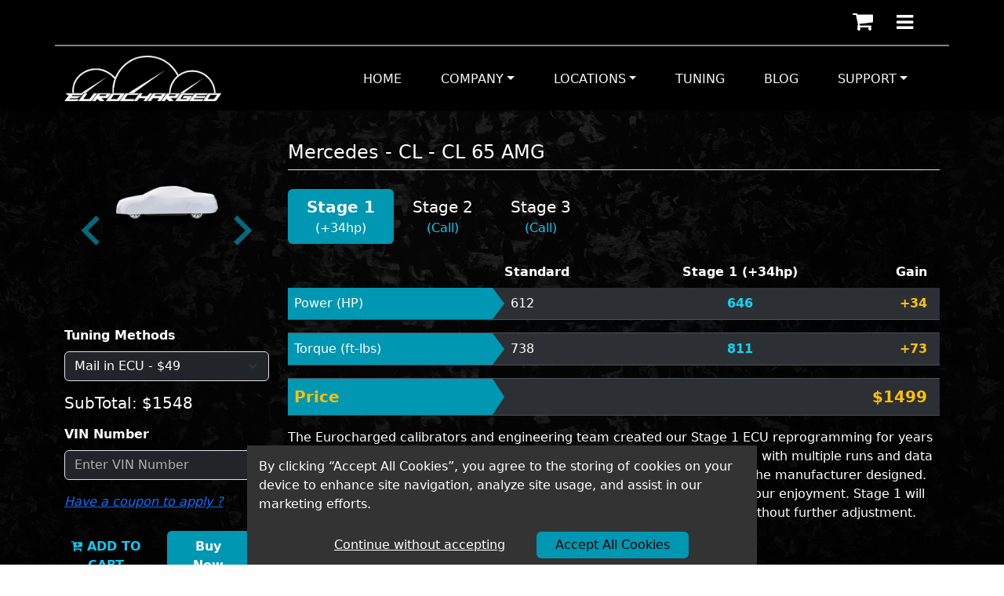

--- FILE ---
content_type: text/html
request_url: https://www.eurocharged.com/product/mercedes-cl65-amg-ecu-tune-2/
body_size: 995
content:
<!doctype html><html lang="en"><head><meta charset="utf-8"><meta http-equiv="X-UA-Compatible" content="IE=edge"><meta name="viewport" content="width=device-width,initial-scale=1,shrink-to-fit=no"><title>Eurocharged</title><link href="https://fonts.googleapis.com/css?family=Poppins:100,100i,200,200i,300,300i,400,400i,500,500i,600,600i,700,700i,800,800i,900,900i" rel="stylesheet"><link href="https://fonts.googleapis.com/css?family=Rufina:400,700" rel="stylesheet"><link rel="manifest" href="/manifest.json"><link rel="shortcut icon" href="/favicon.ico"><script>!function(e,t,a,n){e[n]=e[n]||[],e[n].push({"gtm.start":(new Date).getTime(),event:"gtm.js"});var g=t.getElementsByTagName(a)[0],m=t.createElement(a);m.async=!0,m.src="https://www.googletagmanager.com/gtm.js?id=GTM-N78Z7W4",g.parentNode.insertBefore(m,g)}(window,document,"script","dataLayer")</script><script defer="defer" src="/static/js/main.32b63aa8.js"></script><link href="/static/css/main.e3e044ef.css" rel="stylesheet"></head><body><noscript>You need to enable JavaScript to run this app.</noscript><div id="root"></div></body></html>

--- FILE ---
content_type: text/html; charset=utf-8
request_url: https://www.google.com/recaptcha/api2/anchor?ar=1&k=6LeLshYqAAAAALX__jUyy2mDwa-416sywd45s7Mw&co=aHR0cHM6Ly93d3cuZXVyb2NoYXJnZWQuY29tOjQ0Mw..&hl=en&type=image&v=PoyoqOPhxBO7pBk68S4YbpHZ&theme=dark&size=normal&badge=inline&anchor-ms=20000&execute-ms=30000&cb=aylwc14l7ao
body_size: 49530
content:
<!DOCTYPE HTML><html dir="ltr" lang="en"><head><meta http-equiv="Content-Type" content="text/html; charset=UTF-8">
<meta http-equiv="X-UA-Compatible" content="IE=edge">
<title>reCAPTCHA</title>
<style type="text/css">
/* cyrillic-ext */
@font-face {
  font-family: 'Roboto';
  font-style: normal;
  font-weight: 400;
  font-stretch: 100%;
  src: url(//fonts.gstatic.com/s/roboto/v48/KFO7CnqEu92Fr1ME7kSn66aGLdTylUAMa3GUBHMdazTgWw.woff2) format('woff2');
  unicode-range: U+0460-052F, U+1C80-1C8A, U+20B4, U+2DE0-2DFF, U+A640-A69F, U+FE2E-FE2F;
}
/* cyrillic */
@font-face {
  font-family: 'Roboto';
  font-style: normal;
  font-weight: 400;
  font-stretch: 100%;
  src: url(//fonts.gstatic.com/s/roboto/v48/KFO7CnqEu92Fr1ME7kSn66aGLdTylUAMa3iUBHMdazTgWw.woff2) format('woff2');
  unicode-range: U+0301, U+0400-045F, U+0490-0491, U+04B0-04B1, U+2116;
}
/* greek-ext */
@font-face {
  font-family: 'Roboto';
  font-style: normal;
  font-weight: 400;
  font-stretch: 100%;
  src: url(//fonts.gstatic.com/s/roboto/v48/KFO7CnqEu92Fr1ME7kSn66aGLdTylUAMa3CUBHMdazTgWw.woff2) format('woff2');
  unicode-range: U+1F00-1FFF;
}
/* greek */
@font-face {
  font-family: 'Roboto';
  font-style: normal;
  font-weight: 400;
  font-stretch: 100%;
  src: url(//fonts.gstatic.com/s/roboto/v48/KFO7CnqEu92Fr1ME7kSn66aGLdTylUAMa3-UBHMdazTgWw.woff2) format('woff2');
  unicode-range: U+0370-0377, U+037A-037F, U+0384-038A, U+038C, U+038E-03A1, U+03A3-03FF;
}
/* math */
@font-face {
  font-family: 'Roboto';
  font-style: normal;
  font-weight: 400;
  font-stretch: 100%;
  src: url(//fonts.gstatic.com/s/roboto/v48/KFO7CnqEu92Fr1ME7kSn66aGLdTylUAMawCUBHMdazTgWw.woff2) format('woff2');
  unicode-range: U+0302-0303, U+0305, U+0307-0308, U+0310, U+0312, U+0315, U+031A, U+0326-0327, U+032C, U+032F-0330, U+0332-0333, U+0338, U+033A, U+0346, U+034D, U+0391-03A1, U+03A3-03A9, U+03B1-03C9, U+03D1, U+03D5-03D6, U+03F0-03F1, U+03F4-03F5, U+2016-2017, U+2034-2038, U+203C, U+2040, U+2043, U+2047, U+2050, U+2057, U+205F, U+2070-2071, U+2074-208E, U+2090-209C, U+20D0-20DC, U+20E1, U+20E5-20EF, U+2100-2112, U+2114-2115, U+2117-2121, U+2123-214F, U+2190, U+2192, U+2194-21AE, U+21B0-21E5, U+21F1-21F2, U+21F4-2211, U+2213-2214, U+2216-22FF, U+2308-230B, U+2310, U+2319, U+231C-2321, U+2336-237A, U+237C, U+2395, U+239B-23B7, U+23D0, U+23DC-23E1, U+2474-2475, U+25AF, U+25B3, U+25B7, U+25BD, U+25C1, U+25CA, U+25CC, U+25FB, U+266D-266F, U+27C0-27FF, U+2900-2AFF, U+2B0E-2B11, U+2B30-2B4C, U+2BFE, U+3030, U+FF5B, U+FF5D, U+1D400-1D7FF, U+1EE00-1EEFF;
}
/* symbols */
@font-face {
  font-family: 'Roboto';
  font-style: normal;
  font-weight: 400;
  font-stretch: 100%;
  src: url(//fonts.gstatic.com/s/roboto/v48/KFO7CnqEu92Fr1ME7kSn66aGLdTylUAMaxKUBHMdazTgWw.woff2) format('woff2');
  unicode-range: U+0001-000C, U+000E-001F, U+007F-009F, U+20DD-20E0, U+20E2-20E4, U+2150-218F, U+2190, U+2192, U+2194-2199, U+21AF, U+21E6-21F0, U+21F3, U+2218-2219, U+2299, U+22C4-22C6, U+2300-243F, U+2440-244A, U+2460-24FF, U+25A0-27BF, U+2800-28FF, U+2921-2922, U+2981, U+29BF, U+29EB, U+2B00-2BFF, U+4DC0-4DFF, U+FFF9-FFFB, U+10140-1018E, U+10190-1019C, U+101A0, U+101D0-101FD, U+102E0-102FB, U+10E60-10E7E, U+1D2C0-1D2D3, U+1D2E0-1D37F, U+1F000-1F0FF, U+1F100-1F1AD, U+1F1E6-1F1FF, U+1F30D-1F30F, U+1F315, U+1F31C, U+1F31E, U+1F320-1F32C, U+1F336, U+1F378, U+1F37D, U+1F382, U+1F393-1F39F, U+1F3A7-1F3A8, U+1F3AC-1F3AF, U+1F3C2, U+1F3C4-1F3C6, U+1F3CA-1F3CE, U+1F3D4-1F3E0, U+1F3ED, U+1F3F1-1F3F3, U+1F3F5-1F3F7, U+1F408, U+1F415, U+1F41F, U+1F426, U+1F43F, U+1F441-1F442, U+1F444, U+1F446-1F449, U+1F44C-1F44E, U+1F453, U+1F46A, U+1F47D, U+1F4A3, U+1F4B0, U+1F4B3, U+1F4B9, U+1F4BB, U+1F4BF, U+1F4C8-1F4CB, U+1F4D6, U+1F4DA, U+1F4DF, U+1F4E3-1F4E6, U+1F4EA-1F4ED, U+1F4F7, U+1F4F9-1F4FB, U+1F4FD-1F4FE, U+1F503, U+1F507-1F50B, U+1F50D, U+1F512-1F513, U+1F53E-1F54A, U+1F54F-1F5FA, U+1F610, U+1F650-1F67F, U+1F687, U+1F68D, U+1F691, U+1F694, U+1F698, U+1F6AD, U+1F6B2, U+1F6B9-1F6BA, U+1F6BC, U+1F6C6-1F6CF, U+1F6D3-1F6D7, U+1F6E0-1F6EA, U+1F6F0-1F6F3, U+1F6F7-1F6FC, U+1F700-1F7FF, U+1F800-1F80B, U+1F810-1F847, U+1F850-1F859, U+1F860-1F887, U+1F890-1F8AD, U+1F8B0-1F8BB, U+1F8C0-1F8C1, U+1F900-1F90B, U+1F93B, U+1F946, U+1F984, U+1F996, U+1F9E9, U+1FA00-1FA6F, U+1FA70-1FA7C, U+1FA80-1FA89, U+1FA8F-1FAC6, U+1FACE-1FADC, U+1FADF-1FAE9, U+1FAF0-1FAF8, U+1FB00-1FBFF;
}
/* vietnamese */
@font-face {
  font-family: 'Roboto';
  font-style: normal;
  font-weight: 400;
  font-stretch: 100%;
  src: url(//fonts.gstatic.com/s/roboto/v48/KFO7CnqEu92Fr1ME7kSn66aGLdTylUAMa3OUBHMdazTgWw.woff2) format('woff2');
  unicode-range: U+0102-0103, U+0110-0111, U+0128-0129, U+0168-0169, U+01A0-01A1, U+01AF-01B0, U+0300-0301, U+0303-0304, U+0308-0309, U+0323, U+0329, U+1EA0-1EF9, U+20AB;
}
/* latin-ext */
@font-face {
  font-family: 'Roboto';
  font-style: normal;
  font-weight: 400;
  font-stretch: 100%;
  src: url(//fonts.gstatic.com/s/roboto/v48/KFO7CnqEu92Fr1ME7kSn66aGLdTylUAMa3KUBHMdazTgWw.woff2) format('woff2');
  unicode-range: U+0100-02BA, U+02BD-02C5, U+02C7-02CC, U+02CE-02D7, U+02DD-02FF, U+0304, U+0308, U+0329, U+1D00-1DBF, U+1E00-1E9F, U+1EF2-1EFF, U+2020, U+20A0-20AB, U+20AD-20C0, U+2113, U+2C60-2C7F, U+A720-A7FF;
}
/* latin */
@font-face {
  font-family: 'Roboto';
  font-style: normal;
  font-weight: 400;
  font-stretch: 100%;
  src: url(//fonts.gstatic.com/s/roboto/v48/KFO7CnqEu92Fr1ME7kSn66aGLdTylUAMa3yUBHMdazQ.woff2) format('woff2');
  unicode-range: U+0000-00FF, U+0131, U+0152-0153, U+02BB-02BC, U+02C6, U+02DA, U+02DC, U+0304, U+0308, U+0329, U+2000-206F, U+20AC, U+2122, U+2191, U+2193, U+2212, U+2215, U+FEFF, U+FFFD;
}
/* cyrillic-ext */
@font-face {
  font-family: 'Roboto';
  font-style: normal;
  font-weight: 500;
  font-stretch: 100%;
  src: url(//fonts.gstatic.com/s/roboto/v48/KFO7CnqEu92Fr1ME7kSn66aGLdTylUAMa3GUBHMdazTgWw.woff2) format('woff2');
  unicode-range: U+0460-052F, U+1C80-1C8A, U+20B4, U+2DE0-2DFF, U+A640-A69F, U+FE2E-FE2F;
}
/* cyrillic */
@font-face {
  font-family: 'Roboto';
  font-style: normal;
  font-weight: 500;
  font-stretch: 100%;
  src: url(//fonts.gstatic.com/s/roboto/v48/KFO7CnqEu92Fr1ME7kSn66aGLdTylUAMa3iUBHMdazTgWw.woff2) format('woff2');
  unicode-range: U+0301, U+0400-045F, U+0490-0491, U+04B0-04B1, U+2116;
}
/* greek-ext */
@font-face {
  font-family: 'Roboto';
  font-style: normal;
  font-weight: 500;
  font-stretch: 100%;
  src: url(//fonts.gstatic.com/s/roboto/v48/KFO7CnqEu92Fr1ME7kSn66aGLdTylUAMa3CUBHMdazTgWw.woff2) format('woff2');
  unicode-range: U+1F00-1FFF;
}
/* greek */
@font-face {
  font-family: 'Roboto';
  font-style: normal;
  font-weight: 500;
  font-stretch: 100%;
  src: url(//fonts.gstatic.com/s/roboto/v48/KFO7CnqEu92Fr1ME7kSn66aGLdTylUAMa3-UBHMdazTgWw.woff2) format('woff2');
  unicode-range: U+0370-0377, U+037A-037F, U+0384-038A, U+038C, U+038E-03A1, U+03A3-03FF;
}
/* math */
@font-face {
  font-family: 'Roboto';
  font-style: normal;
  font-weight: 500;
  font-stretch: 100%;
  src: url(//fonts.gstatic.com/s/roboto/v48/KFO7CnqEu92Fr1ME7kSn66aGLdTylUAMawCUBHMdazTgWw.woff2) format('woff2');
  unicode-range: U+0302-0303, U+0305, U+0307-0308, U+0310, U+0312, U+0315, U+031A, U+0326-0327, U+032C, U+032F-0330, U+0332-0333, U+0338, U+033A, U+0346, U+034D, U+0391-03A1, U+03A3-03A9, U+03B1-03C9, U+03D1, U+03D5-03D6, U+03F0-03F1, U+03F4-03F5, U+2016-2017, U+2034-2038, U+203C, U+2040, U+2043, U+2047, U+2050, U+2057, U+205F, U+2070-2071, U+2074-208E, U+2090-209C, U+20D0-20DC, U+20E1, U+20E5-20EF, U+2100-2112, U+2114-2115, U+2117-2121, U+2123-214F, U+2190, U+2192, U+2194-21AE, U+21B0-21E5, U+21F1-21F2, U+21F4-2211, U+2213-2214, U+2216-22FF, U+2308-230B, U+2310, U+2319, U+231C-2321, U+2336-237A, U+237C, U+2395, U+239B-23B7, U+23D0, U+23DC-23E1, U+2474-2475, U+25AF, U+25B3, U+25B7, U+25BD, U+25C1, U+25CA, U+25CC, U+25FB, U+266D-266F, U+27C0-27FF, U+2900-2AFF, U+2B0E-2B11, U+2B30-2B4C, U+2BFE, U+3030, U+FF5B, U+FF5D, U+1D400-1D7FF, U+1EE00-1EEFF;
}
/* symbols */
@font-face {
  font-family: 'Roboto';
  font-style: normal;
  font-weight: 500;
  font-stretch: 100%;
  src: url(//fonts.gstatic.com/s/roboto/v48/KFO7CnqEu92Fr1ME7kSn66aGLdTylUAMaxKUBHMdazTgWw.woff2) format('woff2');
  unicode-range: U+0001-000C, U+000E-001F, U+007F-009F, U+20DD-20E0, U+20E2-20E4, U+2150-218F, U+2190, U+2192, U+2194-2199, U+21AF, U+21E6-21F0, U+21F3, U+2218-2219, U+2299, U+22C4-22C6, U+2300-243F, U+2440-244A, U+2460-24FF, U+25A0-27BF, U+2800-28FF, U+2921-2922, U+2981, U+29BF, U+29EB, U+2B00-2BFF, U+4DC0-4DFF, U+FFF9-FFFB, U+10140-1018E, U+10190-1019C, U+101A0, U+101D0-101FD, U+102E0-102FB, U+10E60-10E7E, U+1D2C0-1D2D3, U+1D2E0-1D37F, U+1F000-1F0FF, U+1F100-1F1AD, U+1F1E6-1F1FF, U+1F30D-1F30F, U+1F315, U+1F31C, U+1F31E, U+1F320-1F32C, U+1F336, U+1F378, U+1F37D, U+1F382, U+1F393-1F39F, U+1F3A7-1F3A8, U+1F3AC-1F3AF, U+1F3C2, U+1F3C4-1F3C6, U+1F3CA-1F3CE, U+1F3D4-1F3E0, U+1F3ED, U+1F3F1-1F3F3, U+1F3F5-1F3F7, U+1F408, U+1F415, U+1F41F, U+1F426, U+1F43F, U+1F441-1F442, U+1F444, U+1F446-1F449, U+1F44C-1F44E, U+1F453, U+1F46A, U+1F47D, U+1F4A3, U+1F4B0, U+1F4B3, U+1F4B9, U+1F4BB, U+1F4BF, U+1F4C8-1F4CB, U+1F4D6, U+1F4DA, U+1F4DF, U+1F4E3-1F4E6, U+1F4EA-1F4ED, U+1F4F7, U+1F4F9-1F4FB, U+1F4FD-1F4FE, U+1F503, U+1F507-1F50B, U+1F50D, U+1F512-1F513, U+1F53E-1F54A, U+1F54F-1F5FA, U+1F610, U+1F650-1F67F, U+1F687, U+1F68D, U+1F691, U+1F694, U+1F698, U+1F6AD, U+1F6B2, U+1F6B9-1F6BA, U+1F6BC, U+1F6C6-1F6CF, U+1F6D3-1F6D7, U+1F6E0-1F6EA, U+1F6F0-1F6F3, U+1F6F7-1F6FC, U+1F700-1F7FF, U+1F800-1F80B, U+1F810-1F847, U+1F850-1F859, U+1F860-1F887, U+1F890-1F8AD, U+1F8B0-1F8BB, U+1F8C0-1F8C1, U+1F900-1F90B, U+1F93B, U+1F946, U+1F984, U+1F996, U+1F9E9, U+1FA00-1FA6F, U+1FA70-1FA7C, U+1FA80-1FA89, U+1FA8F-1FAC6, U+1FACE-1FADC, U+1FADF-1FAE9, U+1FAF0-1FAF8, U+1FB00-1FBFF;
}
/* vietnamese */
@font-face {
  font-family: 'Roboto';
  font-style: normal;
  font-weight: 500;
  font-stretch: 100%;
  src: url(//fonts.gstatic.com/s/roboto/v48/KFO7CnqEu92Fr1ME7kSn66aGLdTylUAMa3OUBHMdazTgWw.woff2) format('woff2');
  unicode-range: U+0102-0103, U+0110-0111, U+0128-0129, U+0168-0169, U+01A0-01A1, U+01AF-01B0, U+0300-0301, U+0303-0304, U+0308-0309, U+0323, U+0329, U+1EA0-1EF9, U+20AB;
}
/* latin-ext */
@font-face {
  font-family: 'Roboto';
  font-style: normal;
  font-weight: 500;
  font-stretch: 100%;
  src: url(//fonts.gstatic.com/s/roboto/v48/KFO7CnqEu92Fr1ME7kSn66aGLdTylUAMa3KUBHMdazTgWw.woff2) format('woff2');
  unicode-range: U+0100-02BA, U+02BD-02C5, U+02C7-02CC, U+02CE-02D7, U+02DD-02FF, U+0304, U+0308, U+0329, U+1D00-1DBF, U+1E00-1E9F, U+1EF2-1EFF, U+2020, U+20A0-20AB, U+20AD-20C0, U+2113, U+2C60-2C7F, U+A720-A7FF;
}
/* latin */
@font-face {
  font-family: 'Roboto';
  font-style: normal;
  font-weight: 500;
  font-stretch: 100%;
  src: url(//fonts.gstatic.com/s/roboto/v48/KFO7CnqEu92Fr1ME7kSn66aGLdTylUAMa3yUBHMdazQ.woff2) format('woff2');
  unicode-range: U+0000-00FF, U+0131, U+0152-0153, U+02BB-02BC, U+02C6, U+02DA, U+02DC, U+0304, U+0308, U+0329, U+2000-206F, U+20AC, U+2122, U+2191, U+2193, U+2212, U+2215, U+FEFF, U+FFFD;
}
/* cyrillic-ext */
@font-face {
  font-family: 'Roboto';
  font-style: normal;
  font-weight: 900;
  font-stretch: 100%;
  src: url(//fonts.gstatic.com/s/roboto/v48/KFO7CnqEu92Fr1ME7kSn66aGLdTylUAMa3GUBHMdazTgWw.woff2) format('woff2');
  unicode-range: U+0460-052F, U+1C80-1C8A, U+20B4, U+2DE0-2DFF, U+A640-A69F, U+FE2E-FE2F;
}
/* cyrillic */
@font-face {
  font-family: 'Roboto';
  font-style: normal;
  font-weight: 900;
  font-stretch: 100%;
  src: url(//fonts.gstatic.com/s/roboto/v48/KFO7CnqEu92Fr1ME7kSn66aGLdTylUAMa3iUBHMdazTgWw.woff2) format('woff2');
  unicode-range: U+0301, U+0400-045F, U+0490-0491, U+04B0-04B1, U+2116;
}
/* greek-ext */
@font-face {
  font-family: 'Roboto';
  font-style: normal;
  font-weight: 900;
  font-stretch: 100%;
  src: url(//fonts.gstatic.com/s/roboto/v48/KFO7CnqEu92Fr1ME7kSn66aGLdTylUAMa3CUBHMdazTgWw.woff2) format('woff2');
  unicode-range: U+1F00-1FFF;
}
/* greek */
@font-face {
  font-family: 'Roboto';
  font-style: normal;
  font-weight: 900;
  font-stretch: 100%;
  src: url(//fonts.gstatic.com/s/roboto/v48/KFO7CnqEu92Fr1ME7kSn66aGLdTylUAMa3-UBHMdazTgWw.woff2) format('woff2');
  unicode-range: U+0370-0377, U+037A-037F, U+0384-038A, U+038C, U+038E-03A1, U+03A3-03FF;
}
/* math */
@font-face {
  font-family: 'Roboto';
  font-style: normal;
  font-weight: 900;
  font-stretch: 100%;
  src: url(//fonts.gstatic.com/s/roboto/v48/KFO7CnqEu92Fr1ME7kSn66aGLdTylUAMawCUBHMdazTgWw.woff2) format('woff2');
  unicode-range: U+0302-0303, U+0305, U+0307-0308, U+0310, U+0312, U+0315, U+031A, U+0326-0327, U+032C, U+032F-0330, U+0332-0333, U+0338, U+033A, U+0346, U+034D, U+0391-03A1, U+03A3-03A9, U+03B1-03C9, U+03D1, U+03D5-03D6, U+03F0-03F1, U+03F4-03F5, U+2016-2017, U+2034-2038, U+203C, U+2040, U+2043, U+2047, U+2050, U+2057, U+205F, U+2070-2071, U+2074-208E, U+2090-209C, U+20D0-20DC, U+20E1, U+20E5-20EF, U+2100-2112, U+2114-2115, U+2117-2121, U+2123-214F, U+2190, U+2192, U+2194-21AE, U+21B0-21E5, U+21F1-21F2, U+21F4-2211, U+2213-2214, U+2216-22FF, U+2308-230B, U+2310, U+2319, U+231C-2321, U+2336-237A, U+237C, U+2395, U+239B-23B7, U+23D0, U+23DC-23E1, U+2474-2475, U+25AF, U+25B3, U+25B7, U+25BD, U+25C1, U+25CA, U+25CC, U+25FB, U+266D-266F, U+27C0-27FF, U+2900-2AFF, U+2B0E-2B11, U+2B30-2B4C, U+2BFE, U+3030, U+FF5B, U+FF5D, U+1D400-1D7FF, U+1EE00-1EEFF;
}
/* symbols */
@font-face {
  font-family: 'Roboto';
  font-style: normal;
  font-weight: 900;
  font-stretch: 100%;
  src: url(//fonts.gstatic.com/s/roboto/v48/KFO7CnqEu92Fr1ME7kSn66aGLdTylUAMaxKUBHMdazTgWw.woff2) format('woff2');
  unicode-range: U+0001-000C, U+000E-001F, U+007F-009F, U+20DD-20E0, U+20E2-20E4, U+2150-218F, U+2190, U+2192, U+2194-2199, U+21AF, U+21E6-21F0, U+21F3, U+2218-2219, U+2299, U+22C4-22C6, U+2300-243F, U+2440-244A, U+2460-24FF, U+25A0-27BF, U+2800-28FF, U+2921-2922, U+2981, U+29BF, U+29EB, U+2B00-2BFF, U+4DC0-4DFF, U+FFF9-FFFB, U+10140-1018E, U+10190-1019C, U+101A0, U+101D0-101FD, U+102E0-102FB, U+10E60-10E7E, U+1D2C0-1D2D3, U+1D2E0-1D37F, U+1F000-1F0FF, U+1F100-1F1AD, U+1F1E6-1F1FF, U+1F30D-1F30F, U+1F315, U+1F31C, U+1F31E, U+1F320-1F32C, U+1F336, U+1F378, U+1F37D, U+1F382, U+1F393-1F39F, U+1F3A7-1F3A8, U+1F3AC-1F3AF, U+1F3C2, U+1F3C4-1F3C6, U+1F3CA-1F3CE, U+1F3D4-1F3E0, U+1F3ED, U+1F3F1-1F3F3, U+1F3F5-1F3F7, U+1F408, U+1F415, U+1F41F, U+1F426, U+1F43F, U+1F441-1F442, U+1F444, U+1F446-1F449, U+1F44C-1F44E, U+1F453, U+1F46A, U+1F47D, U+1F4A3, U+1F4B0, U+1F4B3, U+1F4B9, U+1F4BB, U+1F4BF, U+1F4C8-1F4CB, U+1F4D6, U+1F4DA, U+1F4DF, U+1F4E3-1F4E6, U+1F4EA-1F4ED, U+1F4F7, U+1F4F9-1F4FB, U+1F4FD-1F4FE, U+1F503, U+1F507-1F50B, U+1F50D, U+1F512-1F513, U+1F53E-1F54A, U+1F54F-1F5FA, U+1F610, U+1F650-1F67F, U+1F687, U+1F68D, U+1F691, U+1F694, U+1F698, U+1F6AD, U+1F6B2, U+1F6B9-1F6BA, U+1F6BC, U+1F6C6-1F6CF, U+1F6D3-1F6D7, U+1F6E0-1F6EA, U+1F6F0-1F6F3, U+1F6F7-1F6FC, U+1F700-1F7FF, U+1F800-1F80B, U+1F810-1F847, U+1F850-1F859, U+1F860-1F887, U+1F890-1F8AD, U+1F8B0-1F8BB, U+1F8C0-1F8C1, U+1F900-1F90B, U+1F93B, U+1F946, U+1F984, U+1F996, U+1F9E9, U+1FA00-1FA6F, U+1FA70-1FA7C, U+1FA80-1FA89, U+1FA8F-1FAC6, U+1FACE-1FADC, U+1FADF-1FAE9, U+1FAF0-1FAF8, U+1FB00-1FBFF;
}
/* vietnamese */
@font-face {
  font-family: 'Roboto';
  font-style: normal;
  font-weight: 900;
  font-stretch: 100%;
  src: url(//fonts.gstatic.com/s/roboto/v48/KFO7CnqEu92Fr1ME7kSn66aGLdTylUAMa3OUBHMdazTgWw.woff2) format('woff2');
  unicode-range: U+0102-0103, U+0110-0111, U+0128-0129, U+0168-0169, U+01A0-01A1, U+01AF-01B0, U+0300-0301, U+0303-0304, U+0308-0309, U+0323, U+0329, U+1EA0-1EF9, U+20AB;
}
/* latin-ext */
@font-face {
  font-family: 'Roboto';
  font-style: normal;
  font-weight: 900;
  font-stretch: 100%;
  src: url(//fonts.gstatic.com/s/roboto/v48/KFO7CnqEu92Fr1ME7kSn66aGLdTylUAMa3KUBHMdazTgWw.woff2) format('woff2');
  unicode-range: U+0100-02BA, U+02BD-02C5, U+02C7-02CC, U+02CE-02D7, U+02DD-02FF, U+0304, U+0308, U+0329, U+1D00-1DBF, U+1E00-1E9F, U+1EF2-1EFF, U+2020, U+20A0-20AB, U+20AD-20C0, U+2113, U+2C60-2C7F, U+A720-A7FF;
}
/* latin */
@font-face {
  font-family: 'Roboto';
  font-style: normal;
  font-weight: 900;
  font-stretch: 100%;
  src: url(//fonts.gstatic.com/s/roboto/v48/KFO7CnqEu92Fr1ME7kSn66aGLdTylUAMa3yUBHMdazQ.woff2) format('woff2');
  unicode-range: U+0000-00FF, U+0131, U+0152-0153, U+02BB-02BC, U+02C6, U+02DA, U+02DC, U+0304, U+0308, U+0329, U+2000-206F, U+20AC, U+2122, U+2191, U+2193, U+2212, U+2215, U+FEFF, U+FFFD;
}

</style>
<link rel="stylesheet" type="text/css" href="https://www.gstatic.com/recaptcha/releases/PoyoqOPhxBO7pBk68S4YbpHZ/styles__ltr.css">
<script nonce="kVG1iDagvThWgOZPlHgYxA" type="text/javascript">window['__recaptcha_api'] = 'https://www.google.com/recaptcha/api2/';</script>
<script type="text/javascript" src="https://www.gstatic.com/recaptcha/releases/PoyoqOPhxBO7pBk68S4YbpHZ/recaptcha__en.js" nonce="kVG1iDagvThWgOZPlHgYxA">
      
    </script></head>
<body><div id="rc-anchor-alert" class="rc-anchor-alert"></div>
<input type="hidden" id="recaptcha-token" value="[base64]">
<script type="text/javascript" nonce="kVG1iDagvThWgOZPlHgYxA">
      recaptcha.anchor.Main.init("[\x22ainput\x22,[\x22bgdata\x22,\x22\x22,\[base64]/[base64]/UltIKytdPWE6KGE8MjA0OD9SW0grK109YT4+NnwxOTI6KChhJjY0NTEyKT09NTUyOTYmJnErMTxoLmxlbmd0aCYmKGguY2hhckNvZGVBdChxKzEpJjY0NTEyKT09NTYzMjA/[base64]/MjU1OlI/[base64]/[base64]/[base64]/[base64]/[base64]/[base64]/[base64]/[base64]/[base64]/[base64]\x22,\[base64]\\u003d\x22,\x22w47CgipHEsK9aMOPBlTDssKsQERkwogkVMOpD3XDgGV6wp0HwrQ5wr5yWgzCuwzCk3/[base64]/CrcOhw4lxwrUuw7zDuHTCpMO+wqXClU7DrMKoH14ywqMVw5plW8K3wqYfWcK+w7TDhxvDgmfDgw4dw5NkwqzDswrDm8KDccOKwqfCpMKYw7UbOTDDkgBQwpFqwp9gwq50w6pADcK3ExPCo8OMw4nCisK0Vmh6woNNSAZYw5XDrl3CtmY7f8O/FFPDg0/Dk8KawqHDtxYDw7DCocKXw78VYcKhwq/DihLDnF7DuCQgwqTDjG3Dg381A8O7HsKLwr/DpS3DiyjDncKPwoYlwptfNcOCw4IWw5cjesKawq4eEMO2Xl59E8OcO8O7WTF7w4UZwoXCmcOywrRewo7CujvDiQBSYTHCsSHDkMK1w5FiwovDngLCtj0Cwo3CpcKNw4jCtxIdwq7DtGbCncKOaMK2w7nDj8Khwr/[base64]/[base64]/[base64]/w6EVd8KZw6oYKWHDgylUDi3Cl13CgDgJw5nCrDrDkMK8w6/CmhU+acKlCXM3XMOVc8OcwqXDtMKGw7Qgw6jCnsO6VlfDnhJWwpvDv0ZPScKOwqsJwo/[base64]/wo/CgsKRIcKYw57DncKXwrTCrA1vwog2wqQqw6/Cn8OXTEDCm17CiMKJaREDwqxRwqVEMMKGfxEQwovChMOtw5EoAS0PYcKGacKOdsKjZBIIw5Btw5NiQ8KpUMOmJ8OgX8OYw4Zkw7TClMKRw4XCul4wNMO5w4wuw57Cq8KFwp0Two1pFHtIQMOVw7M5w4wofQTDiVDDtcOAHzLDpsOowr7Cny/DrBZ4RhU7BGfCpGHCu8K+Uw1vwovDpMKtfQEKFMOgB3U2wqJGw7tRIcOlw7bCkDYrwqMdA3bDhwbDucOGw7oFHcOBYcO+wqEwTjXDlMKpwqvDhMKXw43Cm8K/Uy3CmcK9N8KTwpgiKVFrNyrCp8Kzw5LDpMKuwrDDrBFeLnNzRSDCoMK5YMOAb8KLw4/[base64]/CrcOTwo/[base64]/CvUzCqFZBwqZnw6XCm8OAeTh2Ig9Ub8OcfcKld8KGwp3CjsODwpNGwoAASGnCgsOtDBMywoDDgsKjShILS8OgMnfCv1YqwrZAHMO3w7grwpU0OHZBXQQiw4YiAcKww47DjQ8SZDjCuMKoaGPCpcKuw7VCIBhBAE3DgU7CtcKPw4/Dq8OSFcOpw6hSw6bCmcK/PcOVVsOOBFpiw59UMcObwpJiw5nClHvCnsKffcK3w7TCnSLDmHnCp8KnTCpPwrA6Tj3CknLDngfCq8KUMCwpwrvDmFbDt8O/w5fDgsKZAQ4jXsO3wpzCoDLDj8KGcm9Iw4ZfwojDm1XCrTU+AsK6wrvCksOnY0PCm8KiH2vDhcKdFQbCg8OESXfCpmYxAcOpR8OAwr/DkcKpwrLCj3/Dk8Kpwo0AW8OWwoQwwoXCiifCnC/Dg8KiNgvCvFnCmcOzKXzDjsOVw5/Cn29JC8OdeFDDqMKPRMOSZcKBw5Yewp1AwobCkMK9w5rChsKUwoEkwqnCl8OowoLCt0rDuX9OIyNARzZYw5Z0J8Orwodewp/DinYpMXXCkXpWw6AFwrU/[base64]/DjlLDuMKnRMOGw5g8w4cuw7vDpMOrwoBrGhnCsAtIUgkFwq/[base64]/Doz0NwpZjw4c5w4U7w5JhQwvCskgkE8Ojw6fCjsOpTsKOXDbDngEow6UCwrfCsMO6T3RGw57DpsK5JWDDvcKsw6nDqGbDs8OWwoQUK8OJw4NpeH/DvMKTw4LCiSbCiRHDu8OwLEPCoMOlW2nDgsK9w706wpjChihYwqTDqFXDvzDChMKOw7LDlV98w6XDvMKuwqbDnXXCp8KOw63Dm8O3RsKSIigGG8OEZhZbKwEmw4B7w4nDjx7CnGTDk8OVDw/DrDvCiMOYKsO4worDvMOZw4MPw6fDin3Chkg/QEoPw5/DrUPDjMOJw73CrsOXccOww6MLByJJw58KEEByIhN7PcO2HT3DusK/aCMewqArw4zDnsOISsOhMAbDkWh/w6k5cWnCsHo1YMO4wpHDlnfCrFFzWsOWdFVCw5LDpT8xw5knEcKqwqLCjsK3AcOZw7/[base64]/DjSoqw47CscKqworCpcObw4QWK35nDsOLWMKqwozCrcKSLivDgMKAw6M3dcKDwrBRw50Tw6jCj8OGAsKdIUVKeMK7aQLDjcKTLH1Lwq0Wwqdad8OOQsKqPD9iw4I2w7HCvcKeXi3DusKtwpzDgnZ2PcOjPUsZHsKLSRjCjMKjc8KiYcKsMl/ChzLCnsK5b0oOFwRqwrcvbytKw7HCkAvCvzTDigjCvlxFPMO5NSwLw4Nswo/DjcKsw67DqcKyVRp6w6rDogYKw4gEaBhbWhrDnBvCslTDqcOaw6sew5DDhMOBw5YaHjM0ZcOOw4nCvhDDqnjChcOSFsKGwq/CtyfCs8KRC8OUw7EcHkEXU8O/wrZKJzfCqsOqNsK9wpnConkzWAXCpBIDwplswq7DgwnCuzo1w6PDs8K5w5EVwpbChHcVAsOabV8/wpB9A8KaYiHCuMKiZQjDuX0Uwr9fbsKRCsOqw71iVsKccjXDmhB5wrQRwr9SZTwIeMKqc8OOwotFJ8KPW8OBO11vwo3CjwfClsOKw419EltcdE4pwr3Dm8Kyw5TChMOzCUnDl1RCWcK/[base64]/[base64]/CnsK1w7phd8Knw7HCvhQiJsOew6wqeDdTU8Oiw4xHBRw1wp95wr8wwrPDjMKhwpZyw69/wo3CuChyDcKew7fCjcOWw5fDrzzDgsKcaGV9woQ4NMKaw59nIE7Djk7Cu1Qawp7DsTvDngjCjsKCcsOJwr5Fwp/CglfCunrDvsKsIgvDvcOtWMK7w4LDhW9IPUDCpcObQWjCoi9Dw6nDu8KTSF/DmsOLwqwzwrJDEsKhKsOtV0bCh37CoCIRw5d8SWrCr8OMw4HDgsOrwrrDnsKEw5h0wpQ7wojCtMK3w4LCmMOfwrh1wobCgyTDnHN2w4bCqcKew67DnMKswrLDosKfVHTCmsOoJGhTDcO3CsKuD1bCvMKTw6wcw7TCv8O0w4zDsTFmFcOQHcKAw6/CtcO8DgbCnEdnw63Dn8KewoTDncOIwqs7w4QgwpjCh8ONw6bDrcKiAsKnbjLDicKFLcKuUwHDu8K/EULCusKfQC7CuMKXY8OqSMKVwogIw5I6wr5lwpvDihvCtcOjXsKQw4nDmg7Cnx9lUiTDs3Epam/[base64]/CjwHDoinDtHdzwovChkLDnW5jwpoLwoDCpHfDk8K/wrIqOVQXE8KHw5DCuMOuw4/Di8OUwr3ChGM5VsODw6dYw6/DhMKvM2kiwqDDr2waf8KQw57CtMOaOMOdwrU0DcO5XcKsLkd+w5FCJMOXw5TDvSPCucOOXhggdXg5wqDCn1R5w6jDqTh4eMKnwotUVsOMw6LDqlTDj8KPwoHDtA9+dzPCs8KkPlzDhW5WHiPDnsOWwrfDm8O3wo/ChT3DmMKwNRHCmsKzwrwPwq/DlkRzwoEqD8KgWMKTw63Do8KEUlNgw5PDtxQVfB5kfsKAw6ZqbsO9woPCtk7DjTtpcMKKNiPCpcO3wrnDqcK0wr/[base64]/CvMOwfzHCvHM4w7bCrgw6wpwLwo7DusKWw692N8KswoPChmnDkkPDicKpDUZ9JMOow5zDtcOEKmVRwpDCksKdwoI6PsO/w6vDn29sw67CnSdrwrDDmxIUwrFLN8KowrcMw6tAesOHXUbCiyoaecK1w4DCrcORw7bCjsONwrs9VzHDmsKMwrHClRFaSsOLw5B7QcOtw5ZPaMO/[base64]/CkMKiw7R2w6DCvcOeT8OswpTCh8KCSXbDqMKtwokSw5I+w6JgWlFLwqFlGl5sDMK8b1vDgnENIXwnw7jDgsOpc8OARsO8w60fw4RIwr3CpMK2wpXCisKMJSjDnFHDuRFkJAnCuMO6w6gbYgwJw4vCrnsCw7TChcKJc8OewoYVw5BFw6dLw4hOwp/[base64]/w6lnfFjCi8Knw5XCisK3dcO9R8KLw7bCmcKUwojDkRfCscKBw4/CkMKaGmhywr7CkcOuwq/DsAFKw5bDn8KTw7nCngNWwr4XPsKzDA/CvsKbwoIkQcKhfmjDqkInLGR/O8KSwoFxdAvDlmnCnz9DP1VEQDTDmsO3woHCvn/CqgYsbiJCwqIiSiwwwqnDgsK+wqREw5Zsw7XDkMOkwqAnw5pDw77DjhvCrRLCq8KuwpLDiWPCu0/[base64]/ChCrCpMKpF8K2aRlYIsOIAwzCncOJCyhnNsKUA8K3w5Ybwo7CkBd5D8OYwqcvbyfDr8O+w5nDmcK4wrJTw67Cm0oXRcK1wo1TfSPDv8KyQMKTwp7Dn8OjZsOqXsKlwrAOYzczwrHDglwRRsOFwq/CtgcwesKwwq5GwqUHJhQrwrBuEjESw6dFwpoleDBGwrzDgsOewrQ6wqgyDi/[base64]/woPCqcOeKcKIwqHDscOHw51Vw4DCsMOcw6QMwq/Cm8Ouw5nDnjBLw4nCkRnDosKoFEbCrCzDhRbDihFACsKVH1jDvwpUw6NAw7lRwrPDrVw/wopQwrXDqMKNw4ltwqLDpcKvGwpzJsO2dMOLBMK9wr7CnlXCoC/[base64]/DnQrCvUR7TsOQw4R0IsOleFYqw5HChi5kUMKpdcOZwr3Dh8OkOMKcwo/DgmPCjMOIUW8sIx8lCV7DvxvCtMKdWsOMWcKqaFXDmVoEVA4lNMOTw5oMw5LDkVUtAk06DsOFwpAeWWteX3Npw5RWwoMULH1BVsKpw5hzwp4yT2A7IX5lBhfCm8OuN18twr/CpcKvKcKiUlrDnFjCpz80cijDp8KqZ8KVWMO+wqLDkEDDkw1jw5fDryPCuMK8wqwaRMOZw7Zpwrw5wqbCssOqw6jDisKKCMOuNAMuGMKJKUYuT8KCw5TDkR/[base64]/DcOUesOrKsO0wovDlkHChlTDhcOLwqjDnMKuwqlgfsOYwp/DjEQGWmrCoCZrwqYuwosZw53Dkk/CscOGw4vCplNJwq/DvcO3OALDi8ONw4pRwrvCpCorw6xowpAkw41uw4zCn8O1UcOywoAJwphaPsK/D8OEdnHCiWDDpcOBfMK6U8KywqJLw5VFS8Ohw58Fw4pKwoMPA8ODw6rCpMONBHATw7VNwqnDqsOcYMOew5HDl8OTwpFWwpLCl8Okw4rDi8KpSRMdwq9ow5sBAAldw6NfesO+DMOTwphSwqldwpXCnsKgwqcECMOEwqTCrMK/MUDDlcKRaiwKw7wFOwXCscO7CcK7woLDlMK/w6jDij8qwoHCn8Oywrczw4TCoyDCo8Okw4/[base64]/CvWnCjMOdFMK3AwURVsOpwqbCkzjCi8KnWsKrwqjDpw/Cu1N/H8KsOTPCj8Kqw4NNw7HDhDHClVlcw74kLDbDgsOAGcO9w6bCmQlYcXYlAcKrJcKRLCHDrsKdFcKMwpcdUcK+wrhpSMK3wpo3dkHDjMOow7XCksK8w4pkclhCwpvCnA0WdXbDpBAKwq8owo3DvnYnwqYuBXpCw70/[base64]/CogNXD3rCkMODCcO0w5FDwr5DcMO5wpzCqsK+aw3DuiF7w5nCrmvDpmUGwpJ2w4DCiWkcZSgow7/DohxJwr3DmcKkw4cpwrMBw5fCoMK1bg84AhPDnkxTVsOSHsOXRW/CuMKvb29+w5DDvsOQw6jCnWXDucKAT1AwwrlfwpvCu1HDj8O5w7vCgsKewqDDvcKxw6t9S8KHAXlCwrwVSiV0w5E5wpXCgsOvw4VWI8KAWMOmBMK/M0fClEjDihsww6XCrsOhQiQwQErDqC0gDWrCvMKiaUrDnibDmXfClzAhw45hNhPCjcOrS8Ktw7XCssO6w6XCvBISCMKwGifDq8KRwqjCmSPChV3Ck8OaYcOvc8Kvw4JFwr/CmhtPMlZDwrpjwopFfWFAUgVJw5xPwrwOw7XDswUqBSjDmsKaw4MAw74nw47CqMKgwoXDqMKaZMOrViRnw5hNwqI7w505w5kHwpzDpjnCplzCj8O3w4JcG2lWwpzDjcKRUMOnYnw8w6w5Px4TTsOBbwJHS8OIf8Obw4/Di8KQQ2PCksK8dQxMDGtUw6rCoSXDtEDDr3J7csKJYnXDjmJjWsO7S8OIG8K3w5LDisOCFHIrw73ClMOGw7EkWjZpdjLCuGc/wqPDnsKnXyHCkCBuSjbDkW3CncKzYCg/LErDqmhKw548wpXCisOvwp/DlnrDg8KkU8Ogw4TDhUcDw67CsizCugA5TnXDuAZpw7M1HsO2w4Epw5Rjwq4Lw7EQw4tlKcKJw5kSw5DDmTsAEDHCtsKlRMOkAcOSw6ocf8OXSTTDpXk2wrHDlB/DsUBFwoNqw7kHLCcuKyzChjbClMKNL8ORfTTDpcKWw7hyAjhNw53CkcKnYA/DsjFFw7LDrMK4wpvCusKWXMKcckR+dyVYwpcnw6Zgw5dvwpPCoWTDnlnDkyBIw6zDvHkdw4J1TVJ8w77ClG7Di8KYDhBqL1LDrXbCtMKoP2nCnMO/w5x+LAcywrkcVMKKSMKhwpcIw7ctVcOZMcKFwpYDwpLCoFXCpsK+wqMCdcKcw7h4W2nChFJOJ8OzT8OqB8OjQsK9S2/DqzrDt23DklvDgBvDssOMwq9iwpBWwpbCh8Klw7vCqHx/[base64]/Ctl53UBBgNgvCrk9Aw5UFdHktdBhnw50Awp3DkjJgD8O7bCPDry3CpF7DtsKUVsK+w7xUUD8bwqIWVU8iR8O9UzEtwrnDgxVOwrJGcsKPDw0vMsOOw7vDr8O5wpHDg8OIXsOWwowlXMKbw43DmMO2wpjDg0slWRTCqm05wp/CjU/DghwPwqAFHsOiwoPDkMOkwo3CpcOLDGDDqiU+w7jDncO8LsOxw7cswqnDpBjDnXzDmkHCqwJgSMOIFRzCnCsyw6TDkG1hwrhIw41oKGjDnsOrFcK4UsKCZsOcX8KUYMO+ZTdODMKBScOIYXVAw5DCqinCkmnCqhTCp2jCjkhIw7kGPMO/[base64]/[base64]/CtcK8Q8KAwrAswr7CjsOSw6nDtxQ/F0zDni0cwojCssKtT8K4wpXDrQ/Co8KbwrXDicK+JEfCj8KWMUc5woptB3zDocOSw63DscOlbV59wr17w5bDg1lfw40vUR3CoApcw6zCnnzDpxnDicKIQRrDsMOcw7jDtcKew68xSiAPw4wGGcOodcORB0bDpsKiwqnCs8O/IMOhwpMcLsOywqvCnsKyw7VOCsK8bMKEFzHCtMOKwqMOwqFfwpnDq1/CiMKGw4/CiQ/Cu8KDwoDDo8KTGsODV3Juw4LCm1QAXMKMwozDp8OewrfCtcKXUMKHw6fDtMKEP8O7worDp8KBwpfDjTRKHkEDwpjDoDfCjicow4olaBNjwqVYc8KZwrZywofDmMOCeMKgA1IbVUfCocKNCicFCcKiwrZ0eMOWw4/Dtylmd8KpZMOjwrzDlkXDqsO3w4o8DMOZw4TDqi98wo/CuMK0wrwYXC5OUMKDewLDiQkEw6M5w77ChSjCryvDmcKMw6clwrLDvkzCqMKdw4zCmSbDpsKOY8Ouw6wYUW3CtsKOQyMzwqNMw6fCucKAw4/DkMO3b8KNwr9eUTLDn8O4ZsKlecO/KMO0wrjDhyDCisKDwrfDvVZmPXwFw6R9TgnCkcO2P1xDIFVow4BYw7bCnsOcLWnCnsO6TF3DpMOawpPDn1rCsMOpT8Kkc8KQwo9HwpE3w7PDlCfCoFvDtMKLw59HfXdrH8K9woDCmn7DvsKwDB/DlFcQwpbClMOpwokAwrvChsOQwpvDpk/Dpi8DDETCsUV+KsKRSMKAw44OY8OTUcODAx0Aw5nDvsKjeErCiMOPw6MDc1nDgcOCw7h5wrMNJ8O6E8KyLxzCgmViL8KJw4bDqB04fsOHG8K6w4QkXcOLwpATAFYhwrUsOn7CmsOyw6JtXQjDoEFGBy7DhzNYBMOUwo7DoikVw4rChcKJw54eVcKXw4jDg8KxDsOiw7/CgAvDnRN+acK0w6x4w6R4NMKvwrE8YcKXw6XDhHZPRDnDqSdJZVxew5/Ci1vCrMKyw4bDt1RSLsKAZgjCuFbDjRDDlAfDpQ/DsMKew7jDgi5ZwokzAsOSwq/[base64]/Dr1XCmSnDtQHCiMKIVUVxw6/CscKvIW/[base64]/CknvDolpRZ8OBwqnCii/DqTwLw7PDocOlw7TCvcK6JmnChsKUwqJ9w5/CvMOTw7zDmGLDj8K/[base64]/wonCgsK9w5DDjgrDsW8Mwp/CssOlwocBw6bCnMOfWMOEEsKjw7TCiMOLNTkoAmDCncOPA8OFwo4XZcKIAkzDpMOdAcK4CTTDqUrCuMOywq/CgUjCpsOzDMOww5HCsjILIzPCuTAEwrrDnsKkZ8OuZcKWFMKww4/[base64]/[base64]/Dj8OnwpbDuX3ClFHDlsOlPx3DmgHCpcKQK1BkwrB/w4PDmcONw5wCEibCi8OBGVdiHEE7D8O3wp5+wp9INBpbw69ewqHCrsOuw5vDiMOUwqplasKnwpBRw7PDlsOFw6B9GcOERjPDjcO1wohddcKiw4zCnsKeXcKTw7xqw5hSw7NzwrjDmMKPw7gGwpHCkWXDskoNw5bDiHvCrT5nXkTCkl/DrcKJw7PCiSvDn8KrwovCuwLCgsOBU8KRw5fCnsOePCRmwqXDkMOwdFbDqnxww5DDmQIZwoEPDV3Dpxl4w5UrC0PDmE3DuVXCgXRBGXs4NsOmw6NcLcKtNRbDvcOtwrHDj8O1TMOQN8KHwqXDrXvDn8OmY1Vfw5HDvSPChcKMEsOVMsOww4DDksKaPcKSw6/[base64]/CqsKbwozDocKPFMKAwoMyecOeUsKAdMOjPW8owq/[base64]/CuDFVw5DCgsOzdcK/[base64]/YsOOdmfCnMODw7HDncOoKnHDv8Odw7fDs8KbDhA9wpHChUrCvmw1w7EyB8K1w61lwr0KfsKJworCgyvCogcmwp/CosKFBifDlcOEw6MVCcKGMTzDj1PDi8O+woHDuyrCosK6WhXCgRTDmxBLSMKMwr5Ww5Jjwq0Fw4FGw6sCY0gzXGFNcsK8w4PDkcKzTXXCv3zCqcOrw598wqTDk8KsKC/CtHBJdcOALcOZDgPDsiAeBsOGBC/CnmfDlFMBwoJEfnvDizdqw5grXQHDmFXDqsK2bi3DvV7DkmLDncOfHVwKHEQowqxWwqwUwr85SQBBw7vCjsKww7zDvhw0wroWwr/DtcOew44gw7/Du8OfZXsrwpRxQjdQwovDkXRoUMKmwrDCrn5kQmvCoWxBw57CuEJKw5LCgcOXZyBJYhLDkB/CuxVTTx1Ew7hYwpcgDMOvwpXCgcK3YG0owr16ZATCv8OkwrkfwqFYwqDDmnbCqMK+QhbCpWIvCcOEWl3DnikATMKLw5NSIHBWUMOPw4pvHsOfI8K8HSIAB3DCuMOnTcOcbnTCscKGQi7CqQTCrBUhw6/DklQCT8OiwovCuX4aI20yw6zDiMOFXg8uEcOHEcK0w6LCg3vDssOHD8OSw697w7TCqcK6w4XDhV3Dm3DCpsOfw6LCgVbComDCjsKzwp8mw7Y/[base64]/Cv3Z6V8Ohwr0uP3pOJ1rDqcK/[base64]/[base64]/DgHZmKn3DlD/CqcKBw4RnIsKvwqIPw6xew7DDtcKeCltcwrLDsEIhcsKkFcKJHMOUwqvCr3oEWMK4woDCrsOSN1U4w7bDrsOIwpdkPcOMw5PCkiceSGPDngbDn8OUw5Eww7jDmcKfwq7DlgPDvF/CojPDhMOYw7duw6VoB8KOwq1YaCEYWMKFC1hGJsKswoZow7bCuQ7DlW3CjHDDicO1wrLCkX7Dl8KIwr/DjmrDjcOIw4bCmQ0pw4g3w4Vyw4syUiYPPMKmw503wqTDpcOLwp3DjMKsSxrCjcKrZjMqccKud8OWcsKKw5xWMsKHwpIxIQ/[base64]/[base64]/w64ZwogRYUXDssOqw54cw7jChB8YwrEEP8Kcw67DncK3Z8KbcnXDrsKVw4zDlwt4F0YVwo1nPcKkHcK8fTfCj8KJw4vDqcO4QsObd0QAMRVdwoPCnyQGw53DjXHCnU8RworCjcKYw5PCjx3Dt8KzPBUWSMKjw4vDuH92w7zDvMO4wqPCr8KBMivDlW15KyEdSCfDqE/CumvDvFk+wpUxw6fDn8OiXncow4jDmcKKw6owREvDpcKUV8OKZcOABMKfwr9LEAcZw6NWw4XDqmrDkMKhfMKkw4jDtcKYw5HDvAJfW141w6sGO8OXw4srIGPDmQLCssKvw7PDrMKhw4XCscKfMmfDjcOtwr7CqnDClMOuIHjCk8OIwqrDslLCuVQlwpcfw6/DhcOIHUplMiDDjsOXwrjCncKpWMO0TMOiF8K2YMKePsOqfz3ClRRzPsKywrDDosKNw7rCm39DIMKTwpnDisKlRFIXwo/Dg8KgJlHCvHUMDC3CmwE5aMOdIgLDtA4OSXzCgMKCUTPCrBsUwrJ7OsOafMKcw7bDhsOVwoBQwrDClD3Cj8KLwpvCrCV1w7LCsMObwqobwr5gR8OTw4YJN8OYUj1vwo3ChsK4w7NIwos1wp/[base64]/HUjDiGfCtX3DhMKaHMO/YGJ4eAtMwpDDvit/w6bCr8OLRcOPwp3DkGxiw6F3eMK5wqgYPzFOMg3Cq2XCkG5sTMK/w7d6UsO/wrYvRATCkUYjw7XDicKTDcKGU8OMC8OuwqXCicK+w65Rwq5Wf8ObKEjDo290w6fDhBPDqVAqw6gsQcKuwp1Bw5rDtsOswqgAWiYNw6LCocOAZS/[base64]/w4vCj8K0ahjCucKKw4NywobCssKBCcOWdB3CojvDsiDCviHCnU7DvTRmwphLwp/DkcOvw6IswoUkOsOIJR5ww5TCl8Oaw5HDuUBLw4tbw6zDtsO+w49bbkTCrsK1fMOEw7kIw7jCjsKBNsKSK3lBw5gVBH8iw5vDs2PDoh7CqsKRw7I3NFPDrMKGNcOIwqdvI2DDnMOtJ8KNw7/DpcOVU8KGHh4LT8OdCmgMwr/CucKeHcOyw7wNJsK6QXQkUAFrwqFBZcKxw7vCkE3CsCXDo0sXwqfCv8Ovw6HCmsOoBsKsFTouwpgQw5Y1WcKhw5N5DHBxw69zOlA7HsOXw5XCl8OBSMOSw4/DjhPDhwTCkBjCj39kUcKFw4MVw54fw4Iywq9Bwr/CkATDlmRdFi92dBjDtMOMR8OMSnvCgcKCw6xwARY+LsObwqwGKVAywrkIGcKuwoAFKjLCuU/ClcKyw4BAacK2MsOBwrDCgcKuwpoJNcKvVcOXYcK4w6U0BMOUICogCsOrIRLDlMOVw5pcDMO9NybDgMKUwrDDo8KQwqN5f05jLBcEwrHCi3w3wqtBZXjDtxTDhcKXEMOAw7/[base64]/w6lCVj02MXRBF8K6SyBPMnVowrvDlsOiw5R1w45kw5Udwrl3Zi9DLGDDtMKnwrMnfH7Cj8O1R8O8w4jDpcOaeMK9TD/DmmvCngUPw7LCq8O/LDrCksO7ZcKBw54Fw6DDrScNwrdVdW0hwojDn0jCjMOvAMOew5DDvcOPw4PCqx3DosKBVsOwwqMOwqrDk8Kow53Cm8KrdcKxXGFoTMK5NiPCshbDosK+MMORwr/[base64]/DljHDgMKGwo9CcCfDpsOlISbDqcOxZ2PCtQ3Cs3llXMK7w6/Dh8O2w5dLdMO5aMKjwpJmw4LCgHwGX8O1d8K+Ti8TwqbDmWQSw5YzGMKAdMOINXfDsmQLG8OmwpXCkg3DuMKWU8OFOnkJCyE8w4tTdybDqHlow57Drz3CtW96LSvDjF/DjMOnw5YTw5rCs8KzccOFRD5qYMOswogIMEbChMKNF8ORwofCoBQWFMOGw4xvZcKXw51FKD1Lw6pBwrjDlRVDeMOlwqHDtsOdd8KGw41Mwr5swr90w7ZXEwMlw5TCscK1SwHCuzo8T8OLHsO5EMKmw5QBVyzDpcOXwp/CtsKsw6jDpj7CiCzCnV/Di2/CoAHCvsOQworCsHvCmW8xVsKUwqzCnzXCrV7Di10+w6gOwrzDpsKJw5bDjRMEbMOGw7TDt8K2YcKOwq/DmsKow5rCsS55w4pNwqZDw7hHw6nCjixrw7RXI1rDlsOmKyvCg2bDgMObWMOuw5hTw5g6BcOyw4XDuMODE1TCmCoyEgvDrh5Bwrojwp3DuWwXEyDCpkclBsKkRn1jw7tdCHRSwrHDiMOoJlJ+wq5Iw5cRw68CKsK0TMOVw7vCnMOYwrvCl8O8wrtvwrjCvx9gwpTDqD/Cl8KnI1HCqE3DsMOHDsOtIwsFw7VXw7lJGTDChjprw5siw7tuWWwYQ8K7M8OHSsKCIcO3w7I2w6bCqcOhUHTDlgYfwpBUMMO8w4bDhg84U0nDg0TDjmhXw4jDmxoLMsOfADrDn2fCkCkJPHPDvcKWw5UdSMOoFMKKwpckwqZKwpBjE1tVwrTDv8K4wqjCjTRzwp/[base64]/Di2fCuCDCinzCnC/Ct8KQV8KKRRkew4A1Aj1/[base64]/DuMKiwqPCiGxxwpHDigsAw5rClR88wqvCrsK2w6hQw54dwojDq8KiQMOtwr/[base64]/[base64]/[base64]/ClVHDpThTwonDigrCtnEiGkTDhcKFLMOedRzDoyNcDcKGwoF/LALCgAFbw44Rw6vCgsOzwptUQmTCggDCoz0Qw4TDjD17wprDhFc1wojCk0JFw63CgyEdwpoKw5sfwqgUw50owrI/LcOlwqHDnk3Cs8OQIcKOb8K6woDCjVNVSzIhf8Knw5fDhMO0JcKLwpFOwrUzDiZlwqrCnA8ew5jCnyRpw7HDn2tXw4Zww57DvhE/wrUDw6/DucKpTGrDiihJZ8Ofb8OMwp/DtcOiLB0mcsOQwr3CpSvCmsK8w6/[base64]/CqQZywpRuw7bCoMKfw4fDo8K/dTLCvWLCosKOw7TDg8KpYcOHw60JwqvCuMKSEXArURIRD8OZwq/[base64]/[base64]/DrW/CjF81HsKRe8OTw7sDw5I8wpY1PyDCvMK7RwnDpMKEZcKIw7tjw558CcKqw5fCncO6wqzDtlLDh8Kyw6zCrMKVfUTCtWoZZ8OUwr/DpsKawrJRMSsXIBbCtwhswqPCo1gtw7HCucOzw6HCnsOFw7DDq2/DssKjw7XDv1fCs0LCrMKlCUh5wq1nQUbCjcOMw6zCunTDqlrDlsOjE0phwoAYwpgdRSIRU38qbxFADsKzN8OaBMK/wqbCkgPCu8OUw5JwbjFzHBnCsV8/w6/Cg8OGw6HDvFklwozDqghQw5XCii4ww74gSMKOwqU3HMOww6xwbzcVw4nDkHd2G0skZsK3w4RcTgYOHcKHQxjDncK0T3/DssKHOsOjDlvDicKiw4d8B8K3w7tswpjDhC56w6zCm17DimfCt8Ocw5zCrApDCcO0w6whWT/Cl8KRJ2Q1w407GcOvYCZuYsOSwp9DdsKCw63Dp33CisKOwoMOw6NUL8Oww5ImNlk7Rk4Aw4phTlLDriM2w57Dn8OUc0RxRMKLK8KYTCAEwqLCiEJbdUpnW8Krw6rDqiosw7Fbw7o9R2/[base64]/Drh3Cu8Opwr1pw5AVwrnChHHCo8KAXsKmw54MRC9Ww703wp1Sd3ZPf8Kkw6oHwr3DqA0Ywp/[base64]/MkrDh3TDlcOnTUjCg8OcU8KYwr3Cp8KPw4HCnsKMwrJ9w4MrwoxQw5vDi1DCl3XCsnXDg8OKw4bDiTMjwogeQsKVH8K/FsOewozCn8KtV8K/wrR0N2hhLMK/F8OiwqIZw7xndcKmwqIvbSsYw7p1QsK2wpkew53DjWNFeDvDlcK3wrXCo8OQLhzCo8KxwrQbwrsNw6RvJcOWN24YBsO9a8KIK8O7LgjClkUxw4HDsWoXwopHwrgBw7LCkEk8FcOXwoHDlnAYw5vCmE7CtcKZFjfDt8OuOWBdcEUTLMK/wrvDp1fDvsOvw5/DmlvDgcOKaBbDgBJqwp14wrRJwp3CkMKewqQoAMKvWyrDgTrCghTDhULDoXVow6PDm8OMZyQIw4JaUsONwo53IcOrVDtiVsOacMOdXsOXwo3CmkfCqlEpKMO3OTXCgcKBwp7Dp0NNwpxYPcO0FcOQw7nDvD5zw67Don5ow6HCqMKkwqjDpMO+wrDDnX/DhDNCw6zCmBfCocKsF0gnw7vDhcK5ByXCksKpw5VBCW7CpFTCvcK6w6jCuz04wrDCmg3DucOkw4wzwrYhw53DqEkeScKtw5jDu0YdSMOJNMO3NE3DtcKsSjnCgMKew68FwowOJS/CocOgwqkCaMOEwqMtQ8OzUsOwHsODDw50w7w1wp4Zw5vDqELDkQ3DpcOjwrDCr8K5FsKpw7/DpUrDk8KbB8O5d04sJSEaPcOBwr7CjB8cw7jCh07CjCzCggBCwpHDhMK0w5JDM1gyw4jCrH/DnMOTJ19twrFHY8OCw5Q8wrY7w7bDtUzDkmp7w4YjwpU4w6fDp8OwwpbDp8KAw4YnFsOIw4zCmCXDosOhaFzCnVDCssOgHT3CncK/b0TCjMOuw4wSCSZFwoLDqXQ+TMOjT8OawpjCvj/[base64]/w7XCjMOpAcKGw4tiw6fCuSoAXsOxIsOVw73DtsKBwovDh8KHRMODw7fChwdSwr5Hwrt9fB3DnQDDhT1Acyoww7l0FcOfMcKVw5lKPMKPCsOzTgQdwrTCgcKEw4HDqG/DgA3DiFZuw6BcwrZkwqPCqQxLwobDnDMUA8OfwpdtworCp8K/w5opwpAAEsKieGjDmnJbEcKdKyEGw5PCvMKlQcO+PzgBw4tZesKwBsKWwq5Jw7vCscO/DAFDw5okwoPDvz7CmcOJK8OUFxTCsMKnwqZgwrgvwqvDqEzDuGZMwocXeSjDvRMuOMKbwr/DlWwOw7jDjsOcXWcBw6rCr8Ocw5bDusOFYjB9wrkywqvCsBYuSCjDvRzCm8OEwrfCkhNVJsOcXcOCwprCkGrCukXCgsKRIVBZw6hZCEXDqcOkeMOFw6/DgGLCvcKsw6wdTX1Xw4LCj8Oawp87wp/DmVTDiCTDuxxqw7DDgcKvwozDqMKyw5TDugxTw5dsQ8KYLDPDoBnDpFZbwrYkO2MqCcK3wrdWDko+V37CtiHChcKlOcKvc27CsBwCw5BHw4jCoE5Nw74DZh/[base64]/CjcKqNRzDicKcw7thdMKGBhBHAMKydcOfw7nDmHQHKcOOZMOWw4LCgRjChMOKWcO9Oh/Ct8K5IcKXw64EQzo6MMKCfcO/w4DCpMKxwpFGcsOvWcOyw71Hw4rDgsKbAGDDpD8BwqBWJ3Nzw6DDuWTCjcOVZkFOwotdDVLDvsKtwrrCncODw7fCu8KNwo/CriAew6fDkEPChsKVw5RFUSLDtsO8wrHCncO0wrJfwoHDiAIIVTvDnxnCuQoQZ3/DpnsgwoPCo1AJFsOkDV5jf8OFwqHDp8OYw7DDoH8/XcKSNMK3G8O0w5YpI8K0WsKiwqjDu13CssOOwqBYwpvCgxM2JEPCqcOowql7NGcMwp5Vw6giQMK1w7/Cgmg0w7QfPCLDv8Kmw75pw7jDgMKhb8KKaRFgAwt/[base64]/w73CrcKVw5FLFMKrc8OSw4fCuUVvAsKpw5fDnsK4wr8gwqvDmmU6RcKjYWVQDcOLw6ACHMKxYsO8WX/[base64]/[base64]/Dh0oneyPCmMKKTsOpbj5Ewow7NcKYwqZoSCdtG8OHw5rDuMKLCgANw7zDssKJZHIEVsO9VcOqcSTDjFAVwp7Dm8Krw5EHPSrDr8K3KsKkG2XDlQPDhcK2Ijp+HjrCnsKzwrg3wpouZMKUSMO6w7vCvsOcXxxPwp9GcMOqJsKcw73CgEodLcK/wrNsGAtFEcKEw4jCklrCkcOTw4XDp8Oowq/CvMKkI8OGYhUadW3DiMK+w6MpIMOYw7DCsUfDhMOdwoHChsORw5/[base64]/c8KFaMOUZMO9w55ow6TDhiUgwoVSUwNrw6PCr8OEwonCm2t1IcOaw7bCrcKyYMOWQcOFWCYgw5tKw5zCrMKnw4nCnsOTd8O1wpx2wrcPQ8OewrfChUgdZcOQA8K3woxhDFXDg1PDvgjDvE/Dr8K9w7d9w6jDncOKw7JJCxLCrzvDpz5sw5Y0VGvCjU3CusK7w5NnO1Y1w5bCisKqw4XCtsK9HjpZw5sLwphEID5KfMKjWATDk8Kxw7HCpsKiwqHDjMOdwpTCtDXCkMOJHy3CuDsyFlRPwrrDg8OCcsKgW8OycnnDhcOVwowiSMK/BmJQVsKQbcKBVBzCpTHDjsOfwqnDhMO2XcO2wqvDnsKNw4zDuGI3wqUDw5pUE3QwOCZswr3Dl1TCmnzCmC7DmivDs0nCoynDv8O+w4cEI2bCjGp/KMOewoE/wq7DnMK3wqYdw7hIPMKZZMKdw6UZBcKbworChMK5w7A8w4x3w7NiwrRkMsOKwrF8OiTCq3oTw4TDpSfCnsOXwqUvE1bCriY\\u003d\x22],null,[\x22conf\x22,null,\x226LeLshYqAAAAALX__jUyy2mDwa-416sywd45s7Mw\x22,0,null,null,null,1,[21,125,63,73,95,87,41,43,42,83,102,105,109,121],[1017145,971],0,null,null,null,null,0,null,0,1,700,1,null,0,\x22CvYBEg8I8ajhFRgAOgZUOU5CNWISDwjmjuIVGAA6BlFCb29IYxIPCPeI5jcYADoGb2lsZURkEg8I8M3jFRgBOgZmSVZJaGISDwjiyqA3GAE6BmdMTkNIYxIPCN6/tzcYADoGZWF6dTZkEg8I2NKBMhgAOgZBcTc3dmYSDgi45ZQyGAE6BVFCT0QwEg8I0tuVNxgAOgZmZmFXQWUSDwiV2JQyGAA6BlBxNjBuZBIPCMXziDcYADoGYVhvaWFjEg8IjcqGMhgBOgZPd040dGYSDgiK/Yg3GAA6BU1mSUk0GhkIAxIVHRTwl+M3Dv++pQYZxJ0JGZzijAIZ\x22,0,0,null,null,1,null,0,0,null,null,null,0],\x22https://www.eurocharged.com:443\x22,null,[1,2,3],null,null,null,0,3600,[\x22https://www.google.com/intl/en/policies/privacy/\x22,\x22https://www.google.com/intl/en/policies/terms/\x22],\x22qP/Tb221IDInsUe3IlW4ji6qcNMmdQi5Ts1J+UdSZy4\\u003d\x22,0,0,null,1,1768383755096,0,0,[28,155,223],null,[118,85,81,21],\x22RC-uioWgt2mvVq7Sg\x22,null,null,null,null,null,\x220dAFcWeA7C-yLnNuwhsBKyj9LLY0LUKr-uvAnkjfsQW5xRoZ84oqa086ZSsRmIefacVYWjuX2XzPBvvk1HSH4ScooJYBreTL1Qyw\x22,1768466555045]");
    </script></body></html>

--- FILE ---
content_type: application/javascript
request_url: https://www.eurocharged.com/static/js/184.3ff33211.chunk.js
body_size: 973218
content:
"use strict";(self.webpackChunkeurocharge_app=self.webpackChunkeurocharge_app||[]).push([[184],{1262:(e,a,t)=>{e.exports=t.p+"static/media/thankyou_page_mail.7e5c173aa5a7355dca2c.png"},3082:(e,a,t)=>{e.exports=t.p+"static/media/dashobaord_home_logo.cdf80181d2ff7d9599a1.png"},5706:(e,a,t)=>{t.r(a),t.d(a,{default:()=>el});var r=t(5043),l=t(3216),o=t(5475),d=t(410),n=t(2431);const i=async function(){let e=arguments.length>0&&void 0!==arguments[0]&&arguments[0];var a=JSON.parse(localStorage.getItem("token")),t=new FormData;return t.append("type","logout"),t.append("accessToken",a),(0,n.p)("/authenticate.php",t,a).then((e=>{var a;return localStorage.removeItem("userData"),localStorage.removeItem("token"),null===e||void 0===e||null===(a=e.data)||void 0===a?void 0:a.data})).catch((a=>(e&&(localStorage.removeItem("userData"),localStorage.removeItem("token")),Promise.reject(a))))},s=e=>{try{return JSON.parse(window.atob(e.split(".")[1]))}catch(a){return null}};var c=t(8613),u=t.n(c),m=t(9062),h=t(9455),p=t(5447),g=(t(1057),t(899));const v=g.Ik().shape({firstName:g.Yj().required("First Name shouldn't be empty!"),lastName:g.Yj().required("Last Name shouldn't be empty!"),email:g.Yj().required("Email shouldn't be empty!").email("Enter a valid email"),password:g.Yj().required("Password shouldn't be empty!").matches(/^(?=.*[a-z])(?=.*[A-Z])(?=.*\d)(?=.*[@$!%*?&])[A-Za-z\d@$!%*?&]{8,}$/,"Password must contain at least one uppercase letter, one lowercase letter, one number, one special character, and be at least 8 characters long"),confirmPassword:g.Yj().required("Confirm Password shouldn't be empty!").oneOf([g.KR("password"),null],"Passwords must match")});var w=t(3516),b=t(579);const x=function(e){let{userLoginEmail:a,setIsVarified:t,setIsShowOtp:l}=e;const[o,i]=(0,r.useState)(""),[s,c]=(0,r.useState)(!1),[u,m]=(0,r.useState)(!1);return(0,b.jsx)(b.Fragment,{children:(0,b.jsxs)("div",{className:"panel-body position-relative p-5",style:{backgroundColor:"white"},children:[(0,b.jsx)("div",{className:"w-100 d-flex justify-center",children:(0,b.jsxs)("h5",{className:"text-dark fs-6",children:["A verification code has been sent to your email id ",(0,b.jsx)("span",{className:"text-black fst-italic",children:a}),", Please input verification code from your email"]})}),(0,b.jsx)("br",{}),(0,b.jsxs)("div",{className:"input-group",children:[(0,b.jsx)("span",{className:"input-group-text",id:"user-otp",children:"\ud83d\udd11"}),(0,b.jsx)("input",{type:"text",className:"form-control",placeholder:"Enter OTP",value:o||"",onChange:e=>{var a;a=e.target.value,i(a)}})]}),(0,b.jsx)("br",{}),(0,b.jsxs)("div",{className:"buttons d-flex flex-wrap gap-2",children:[(0,b.jsx)("button",{disabled:u||s,className:"px-6 btn btn-primary flex-1","data-bs-toggle":"modal","data-bs-target":"#loginModal",id:"openSignInModal",children:"Cancel"}),u?(0,b.jsx)("button",{className:"px-5 btn btn-register text-white flex-1",children:"Please Wait..."}):(0,b.jsx)("button",{disabled:s,className:"px-6 btn btn-register text-white flex-1",onClick:async()=>{if(o)try{var e;m(!0),await(async e=>{var a=new FormData;return a.append("type","otpConfirmation"),a.append("otp",e),(0,n.p)("/authenticate.php",a,"",1).then((e=>{var a;return null===e||void 0===e||null===(a=e.data)||void 0===a?void 0:a.data})).catch((e=>Promise.reject(e)))})(o),m(!1),i(""),t(!1),null===(e=$("#loginModal"))||void 0===e||e.modal("show"),l(!1),$("#registerModal").modal("hide"),d.o.show({title:"Success",description:"User Verified Successfully!"})}catch(p){var a,r,s,c,u,h;d.o.show({title:"Warning",description:null!==p&&void 0!==p&&null!==(a=p.response)&&void 0!==a&&null!==(r=a.data)&&void 0!==r&&null!==(s=r.data)&&void 0!==s&&s.message?null===p||void 0===p||null===(c=p.response)||void 0===c||null===(u=c.data)||void 0===u||null===(h=u.data)||void 0===h?void 0:h.message:"Failed to verify user !"}),m(!1),i("")}else d.o.show({title:"Warning",description:"Please enter OTP!"})},children:"Confirm"}),(0,b.jsx)("button",{disabled:u,className:"px-6 btn btn-success flex-1",onClick:!s&&(async()=>{if(a)try{c(!0),await(async e=>{var a=new FormData;return a.append("type","resendOtp"),a.append("email",e),(0,n.p)("/authenticate.php",a,"",1).then((e=>{var a;return null===e||void 0===e||null===(a=e.data)||void 0===a?void 0:a.data})).catch((e=>Promise.reject(e)))})(a),d.o.show({title:"Success",description:"OTP sent successfully! Please verify using OTP sent to your email!"}),c(!1)}catch(s){var e,t,r,l,o,i;d.o.show({title:"Warning",description:null!==s&&void 0!==s&&null!==(e=s.response)&&void 0!==e&&null!==(t=e.data)&&void 0!==t&&null!==(r=t.data)&&void 0!==r&&r.message?null===s||void 0===s||null===(l=s.response)||void 0===l||null===(o=l.data)||void 0===o||null===(i=o.data)||void 0===i?void 0:i.message:"Failed to send OTP!"}),c(!1)}}),children:s?"Please Wait...":"Resend OTP"})]})]})})},y=(t.p,e=>{let{googleResponse:a,googleError:t,isWideScreen:l}=e;const[o,i]=(0,r.useState)(!1),[s,c]=(0,r.useState)(!1),[u,m]=(0,r.useState)(""),[h,g]=(0,r.useState)(!1),y=async(e,a)=>{let{resetForm:t}=a;try{i(!0),await(async e=>{let{userData:a}=e;var t=new FormData;return t.append("userData",JSON.stringify(a)),t.append("type","register"),(0,n.p)("/authenticate.php",t,"",1).then((e=>{var a;return null===e||void 0===e||null===(a=e.data)||void 0===a?void 0:a.data})).catch((e=>Promise.reject(e)))})({userData:e}),c(!0),i(!1),m(null===e||void 0===e?void 0:e.email),d.o.show({title:"Success",description:"User Registered Successfully!"}),t()}catch(p){var r,l,o,s,u,h;d.o.show({title:"Warning",description:null!==p&&void 0!==p&&null!==(r=p.response)&&void 0!==r&&null!==(l=r.data)&&void 0!==l&&null!==(o=l.data)&&void 0!==o&&o.message?null===p||void 0===p||null===(s=p.response)||void 0===s||null===(u=s.data)||void 0===u||null===(h=u.data)||void 0===h?void 0:h.message:"Failed to change the password!"}),i(!1)}},f=(0,w.Wx)({initialValues:{firstName:"",lastName:"",email:"",phone:"",password:"",confirmPassword:"",userType:"customer"},validationSchema:v,onSubmit:y}),I=e=>{13===e.which&&y()};return(0,b.jsx)(b.Fragment,{children:(0,b.jsx)("div",{className:"modal fade ",id:"registerModal","data-bs-backdrop":"static","data-bs-keyboard":"false",tabIndex:"-1","aria-labelledby":"removeAddressLabel","aria-hidden":"true",children:(0,b.jsx)("div",{className:"modal-dialog modal-dialog-centered modal-lg modal-dialog-scrollable",role:"document",children:(0,b.jsx)("div",{className:"modal-content",children:(0,b.jsx)("div",{className:"modal-body",style:{backgroundColor:"rgb(51 50 50)"},children:s?(0,b.jsx)(x,{userLoginEmail:u,setIsVarified:g,setIsShowOtp:c}):(0,b.jsxs)(b.Fragment,{children:[(0,b.jsx)("button",{"data-bs-dismiss":"modal",id:"closemodal",className:"position-absolute end-0",role:"button",style:{zIndex:1050,marginRight:"15px"},children:(0,b.jsx)("svg",{xmlns:"http://www.w3.org/2000/svg",height:"20px",viewBox:"0 -960 960 960",width:"20px",fill:"#e0e4e8",children:(0,b.jsx)("path",{d:"m256-200-56-56 224-224-224-224 56-56 224 224 224-224 56 56-224 224 224 224-56 56-224-224-224 224Z"})})}),(0,b.jsx)("div",{className:"container py-3 login-model text-white",children:(0,b.jsxs)("div",{className:"row justify-content-center",children:[(0,b.jsxs)("h2",{className:"text-center",style:{color:"whitesmoke"},children:["Sign Up",(0,b.jsx)("p",{className:"p-0 fs-6",children:(0,b.jsxs)("i",{className:"font-weight-bold signInTextColor",children:["(Already a member? ",(0,b.jsx)("u",{className:"text-dark-info font-weight-bold ","data-bs-toggle":"modal","data-bs-target":"#loginModal",role:"button",children:"Sign In"}),")"]})})]}),(0,b.jsx)("div",{className:"col-md-11 signin-card-container card p-4",children:(0,b.jsxs)("form",{onSubmit:f.handleSubmit,autoComplete:"off",children:[(0,b.jsxs)("div",{"data-mdb-input-init":!0,className:"form-outline d-flex justify-content-center row border-0 signInTextColor",children:[(0,b.jsxs)("div",{className:"col-md-6 mb-3 col-12",children:[(0,b.jsx)("input",{type:"text",id:"typeEmailX-2",className:"form-control red-star white-placeholder",placeholder:"* First Name",name:"firstName",value:f.values.firstName,onChange:f.handleChange,onBlur:f.handleBlur,onKeyDown:I,style:{backgroundColor:"#070E0F",color:"rgb(182, 184, 192) ",border:"1px solid rgb(59 63 82)","::placeholder":{color:"rgb(59 63 82)"}}}),f.touched.firstName&&f.errors.firstName&&(0,b.jsx)("div",{className:"text-danger mb-0 text-left",style:{fontSize:"12px"},children:f.errors.firstName})]}),(0,b.jsxs)("div",{className:"col-md-6 mb-3 col-12 signInTextColor",children:[(0,b.jsx)("input",{type:"text",id:"typePasswordX-2",className:"form-control red-star white-placeholder",placeholder:"* Last Name",name:"lastName",value:f.values.lastName,onChange:f.handleChange,onBlur:f.handleBlur,onKeyDown:I,style:{backgroundColor:"#070E0F",color:"rgb(182, 184, 192) ",border:"1px solid rgb(59 63 82)","::placeholder":{color:"rgb(59 63 82)"}}}),f.touched.lastName&&f.errors.lastName&&(0,b.jsx)("div",{className:"text-danger mb-0",style:{fontSize:"12px"},children:f.errors.lastName})]})]}),(0,b.jsxs)("div",{"data-mdb-input-init":!0,className:"form-outline mb-2 d-flex justify-content-center row signInTextColor",children:[(0,b.jsxs)("div",{className:"col-md-6 mb-3 col-12",children:[(0,b.jsx)("input",{type:"email",id:"typeEmailX-2",className:"form-control red-star white-placeholder",placeholder:"* Email",name:"email",autoComplete:"new-email",value:f.values.email,onChange:f.handleChange,onBlur:f.handleBlur,auto:!0,onKeyDown:I,style:{backgroundColor:"#070E0F",color:"rgb(182, 184, 192) ",border:"1px solid rgb(59 63 82)","::placeholder":{color:"rgb(59 63 82)"}}}),f.touched.email&&f.errors.email&&(0,b.jsx)("div",{className:"text-danger mb-0",style:{fontSize:"12px"},children:f.errors.email})]}),(0,b.jsx)("div",{className:"col-md-6 mb-3 col-12 signInTextColor",children:(0,b.jsx)("input",{type:"text",id:"typePasswordX-2",className:"form-control red-star white-placeholder",placeholder:"Phone",name:"phone",value:f.values.phone,onChange:f.handleChange,onBlur:f.handleBlur,onKeyDown:I,style:{backgroundColor:"#070E0F",color:"rgb(182, 184, 192) ",border:"1px solid rgb(59 63 82)","::placeholder":{color:"rgb(59 63 82)"}}})})]}),(0,b.jsxs)("div",{"data-mdb-input-init":!0,className:"form-outline d-flex justify-content-center row signInTextColor",children:[(0,b.jsxs)("div",{className:"col-md-6 mb-3 col-12",children:[(0,b.jsx)("input",{type:"password",id:"typeEmailX-2",className:"form-control red-star white-placeholder",placeholder:"* Password",name:"password",autoComplete:"new-password",value:f.values.password,onChange:f.handleChange,onBlur:f.handleBlur,onKeyDown:I,style:{backgroundColor:"#070E0F",color:"rgb(182, 184, 192) ",border:"1px solid rgb(59 63 82)","::placeholder":{color:"rgb(59 63 82)"}}}),f.touched.password&&f.errors.password&&(0,b.jsx)("div",{className:"text-danger mb-0",style:{fontSize:"12px"},children:f.errors.password})]}),(0,b.jsxs)("div",{className:"col-md-6 mb-3 col-12",children:[(0,b.jsx)("input",{type:"password",id:"typePasswordX-2",className:"form-control red-star white-placeholder",placeholder:"* Confirm Password",name:"confirmPassword",value:f.values.confirmPassword,onChange:f.handleChange,onBlur:f.handleBlur,onKeyDown:I,style:{backgroundColor:"#070E0F",color:"rgb(182, 184, 192) ",border:"1px solid rgb(59 63 82)","::placeholder":{color:"rgb(59 63 82)"}}}),f.touched.confirmPassword&&f.errors.confirmPassword&&(0,b.jsx)("div",{className:"text-danger mb-0",style:{fontSize:"12px"},children:f.errors.confirmPassword})]})]}),(0,b.jsxs)("p",{className:"mb-4 text-center signInTextColor",style:{fontFamily:"Roboto",fontStyle:"normal",fontSize:"14px"},children:["By signing up, you agree to Eurocharged's ",(0,b.jsx)("u",{children:"Term of Use"}),",",(0,b.jsx)("br",{}),(0,b.jsx)("u",{children:"Privacy, Ad & Cookie Policies"})]}),(0,b.jsxs)("div",{className:"d-flex flex-column flex-md-row gap-2 justify-content-center align-items-center text-center",children:[o?(0,b.jsx)("button",{className:"btn btn-primary fs-6 p-0 signInTextColor",type:"button",style:{height:"32px",width:"200px"},children:"Please Wait..."}):(0,b.jsxs)("button",{className:"btn btn-primary fs-6 text-center p-0 ",type:"submit",style:{height:"32px",width:"200px"},children:[(0,b.jsx)("i",{className:"fa fa-key fs-6","aria-hidden":"true"}),(0,b.jsx)("span",{children:" Sign up "})]}),(0,b.jsx)("div",{className:"d-flex d-md-block signInTextColor",children:"OR"}),(0,b.jsx)(p.j,{onSuccess:e=>{a(e)},onError:e=>{t(e)},shape:"rectangular",theme:"filled_blue",size:"medium",context:"signup",text:"signup_with"})]})]})})]})})]})})})})})})});t(560);var f=t(722);const I=e=>{const a=(0,l.Zp)(),t=(0,l.zy)(),[i,s]=(0,r.useState)(""),[c,u]=(0,r.useState)(""),[h,g]=(0,r.useState)(!1),[v,w]=(0,r.useState)(!1),[I,j]=(0,r.useState)(!1),[N,S]=(0,r.useState)(""),A=(0,r.useContext)(m.A),E=(0,r.useRef)(),P=window.screen.width,[C,k]=(0,r.useState)(!1);(0,r.useEffect)((()=>{"/register"===(null===t||void 0===t?void 0:t.pathname)&&setRegisterHideClass("")}),[t]);const T=(e,a)=>{"email"===e?s(a):u(a)},Y=async e=>{if(i)if(/^[A-Z0-9._%+-]+@[A-Z0-9.-]+\.[A-Z]{2,4}$/i.test(i))if(c)if(N){if(i&&c&&N){g(!0);try{var r;let{from:e}=t.state||{from:"/tuning/cars"};const l=await(async e=>{let{email:a,password:t,type:r="login"}=e;var l=new FormData;return l.append("email",a),l.append("password",t),l.append("userType","customer"),l.append("type",r),(0,n.p)("/authenticate.php",l,"",1).then((e=>{var a,t,r,l,o,d,n,i,s,c,u,m;return null!==e&&void 0!==e&&null!==(a=e.data)&&void 0!==a&&null!==(t=a.data)&&void 0!==t&&t.isNotVerified?null===e||void 0===e||null===(i=e.data)||void 0===i?void 0:i.data:(null!==e&&void 0!==e&&null!==(r=e.data)&&void 0!==r&&null!==(l=r.data)&&void 0!==l&&l.userData&&localStorage.setItem("userData",JSON.stringify(null===e||void 0===e||null===(s=e.data)||void 0===s||null===(c=s.data)||void 0===c?void 0:c.userData)),null!==e&&void 0!==e&&null!==(o=e.data)&&void 0!==o&&null!==(d=o.data)&&void 0!==d&&d.token&&localStorage.setItem("token",JSON.stringify(null===e||void 0===e||null===(u=e.data)||void 0===u||null===(m=u.data)||void 0===m?void 0:m.token)),null===e||void 0===e||null===(n=e.data)||void 0===n?void 0:n.data)})).catch((e=>Promise.reject(e)))})({email:i,password:c});if(!l)return g(!1),void d.o.show({title:"Warning",description:"Please use a valid email address.."});if(null!==l&&void 0!==l&&l.isNotVerified)return j(!0),g(!1),void d.o.show({title:"Warning",description:null===l||void 0===l?void 0:l.message});j(!1),a(e),null===A||void 0===A||A.setCartValue(),g(!1),null===(r=$("#closemodal"))||void 0===r||r.click(),d.o.show({title:"Success",description:"Successfully logged in "}),"/cart"!==(null===t||void 0===t?void 0:t.pathname)&&a(`${null===t||void 0===t?void 0:t.pathname}`),s(""),u(""),S(""),E.current&&E.current.reset()}catch(P){var l,o,m,h,p,v,w,b,x,y,f,I;console.log("errr",P),g(!1),null!==P&&void 0!==P&&null!==(l=P.response)&&void 0!==l&&null!==(o=l.data)&&void 0!==o&&null!==(m=o.data)&&void 0!==m&&m.isLocked&&k(!0),null!==P&&void 0!==P&&null!==(h=P.response)&&void 0!==h&&null!==(p=h.data)&&void 0!==p&&null!==(v=p.data)&&void 0!==v&&v.isNotVerified&&(setIsUserVerified(!1),setRegisterHideClass(""),d.o.show({title:"Success",description:"OTP sent again on you email! Please verify using OTP sent to your email!"})),d.o.show({title:"Warning",description:null!==P&&void 0!==P&&null!==(w=P.response)&&void 0!==w&&null!==(b=w.data)&&void 0!==b&&null!==(x=b.data)&&void 0!==x&&x.message?null===P||void 0===P||null===(y=P.response)||void 0===y||null===(f=y.data)||void 0===f||null===(I=f.data)||void 0===I?void 0:I.message:"Server error. Failed to login!"})}}}else d.o.show({title:"Warning",description:"Please verify the captcha"});else d.o.show({title:"Warning",description:"Password shouldn't be empty!"});else d.o.show({title:"Warning",description:"Please enter valid email address!"});else d.o.show({title:"Warning",description:"Email shouldn't be empty!"})},V=e=>{13===e.which&&Y()},L=async e=>{let{from:r}=t.state||{from:"/tuning/cars"};try{var l;const r=await fetch("https://oauth2.googleapis.com/tokeninfo?id_token="+e.credential),o=await r.json(),i={firstname:null===o||void 0===o?void 0:o.given_name,lastname:null===o||void 0===o?void 0:o.family_name,email:null===o||void 0===o?void 0:o.email};await(async e=>{let{userdata:a}=e;var t=new FormData;return t.append("userData",JSON.stringify(a)),t.append("type","googleLogIn"),(0,n.p)("/authenticate.php",t,"",1).then((e=>{var a,t,r,l,o;return localStorage.setItem("userData",JSON.stringify(null===e||void 0===e||null===(a=e.data)||void 0===a||null===(t=a.data)||void 0===t?void 0:t.userData)),localStorage.setItem("token",JSON.stringify(null===e||void 0===e||null===(r=e.data)||void 0===r||null===(l=r.data)||void 0===l?void 0:l.token)),null===e||void 0===e||null===(o=e.data)||void 0===o?void 0:o.data})).catch((e=>Promise.reject(e)))})({userdata:i}),A.setCartValue(),null===(l=$("#closemodal"))||void 0===l||l.click(),$("#registerModal").modal("hide"),"/cart"===(null===t||void 0===t?void 0:t.pathname)&&a("/tuning/cars"),d.o.show({title:"Success",description:"Successfully logged in "})}catch(b){var o,i,s,c,u,m,h,p,g,v,w;if(d.o.show({title:"Warning",description:null!==b&&void 0!==b&&null!==(o=b.response)&&void 0!==o&&null!==(i=o.data)&&void 0!==i&&null!==(s=i.data)&&void 0!==s&&s.message?null===b||void 0===b||null===(c=b.response)||void 0===c||null===(u=c.data)||void 0===u||null===(m=u.data)||void 0===m?void 0:m.message:"Failed !"}),null!==b&&void 0!==b&&null!==(h=b.response)&&void 0!==h&&null!==(p=h.data.data)&&void 0!==p&&p.message)d.o.show({title:"Warning",description:null===b||void 0===b||null===(g=b.response)||void 0===g||null===(v=g.data)||void 0===v||null===(w=v.data)||void 0===w?void 0:w.message});else d.o.show({title:"Warning",description:"Error fetching user info: "+b})}},U=e=>{d.o.show({title:"Warning",description:"Logged in fail"})};(0,r.useEffect)((()=>{const e=()=>{w(window.innerWidth>=991)};return e(),window.addEventListener("resize",e),()=>window.removeEventListener("resize",e)}),[]);return(0,b.jsxs)(b.Fragment,{children:[(0,b.jsx)("div",{className:"modal fade",id:"loginModal","data-bs-backdrop":"static","data-bs-keyboard":"false",tabIndex:"-1","aria-labelledby":"removeAddressLabel","aria-hidden":"true",children:(0,b.jsx)("div",{className:"modal-dialog modal-dialog-centered modal-lg modal-dialog-scrollable",role:"document",children:(0,b.jsx)("div",{className:"modal-content",style:{backgroundColor:"rgb(51 50 50)"},children:(0,b.jsx)("div",{className:"modal-body",children:I?(0,b.jsx)(x,{userLoginEmail:i,setIsVarified:j}):(0,b.jsxs)(b.Fragment,{children:[(0,b.jsx)("button",{"data-bs-dismiss":"modal",id:"closemodal",className:"position-absolute end-0",role:"button",style:{zIndex:1050,marginRight:"15px"},children:(0,b.jsx)("svg",{xmlns:"http://www.w3.org/2000/svg",height:"20px",viewBox:"0 -960 960 960",width:"20px",fill:"#e0e4e8",children:(0,b.jsx)("path",{d:"m256-200-56-56 224-224-224-224 56-56 224 224 224-224 56 56-224 224 224 224-56 56-224-224-224 224Z"})})}),(0,b.jsx)("div",{className:"container py-3 login-model ",children:(0,b.jsxs)("div",{className:"row justify-content-center",children:[(0,b.jsxs)("h2",{className:"text-center",style:{color:"whitesmoke"},children:["Sign In ",(0,b.jsx)("p",{className:"p-0 fs-6",children:(0,b.jsxs)("i",{className:"font-weight-bold",style:{color:"rgb(182, 184, 192)"},children:["( Not a member? ",(0,b.jsx)("u",{className:"text-dark-info font-weight-bold ","data-bs-toggle":"modal","data-bs-target":"#registerModal",role:"button",children:"Sign Up"}),")"]})})]}),(0,b.jsxs)("div",{className:"signin-card-container col-md-6 card p-3 ",children:[C&&(0,b.jsx)(b.Fragment,{children:(0,b.jsx)("div",{className:"d-flex justify-content-center",children:(0,b.jsx)("div",{className:"form-check",children:(0,b.jsx)("p",{className:"form-check-label text-danger signInTextColor",style:{fontFamily:"Roboto",fontStyle:"normal"},children:"Your account is locked. Please press unlock account and reset your password."})})})}),(0,b.jsxs)("form",{children:[(0,b.jsx)("div",{className:"mb-3",children:(0,b.jsx)("input",{type:"email",className:"form-control white-placeholder signInTextColor",id:"email",placeholder:"Email Address",value:i||"",onChange:e=>{T("email",e.target.value)},onKeyDown:V,style:{backgroundColor:"#070E0F",color:"rgb(182, 184, 192) ",border:"1px solid rgb(59 63 82)","::placeholder":{color:"rgb(59 63 82)"}}})}),(0,b.jsx)("div",{className:"mb-3",children:(0,b.jsx)("input",{type:"password",className:"form-control white-placeholder signInTextColor",id:"password",placeholder:"Password",value:c||"",onChange:e=>{T("password",e.target.value)},onKeyDown:V,"aria-label":"Password","aria-describedby":"password-toggle",style:{backgroundColor:"#070E0F",color:"rgb(182, 184, 192) ",border:"1px solid rgb(59 63 82)"}})}),(0,b.jsxs)("div",{className:"d-flex justify-content-between mb-3",children:[(0,b.jsx)(o.N_,{to:"/unlockAccount",className:"form-check-label fs-7 signInTextColor",onClick:()=>{var e;null===(e=$("#closemodal"))||void 0===e||e.click()},style:{fontFamily:"Roboto",fontStyle:"normal",fontSize:"13px"},children:"Unlock Your Account ?"}),(0,b.jsx)(o.N_,{to:"/forgotpassword",className:"text-decoration-none fs-6",style:{color:"#218fa8"},onClick:()=>{var e;null===(e=$("#closemodal"))||void 0===e||e.click()},children:"Forgot password?"})]}),(0,b.jsx)("div",{className:"input-group mb-2 w-100 "+(P>476?"recaptcha-container":""),children:(0,b.jsx)(f.A,{ref:E,size:P<992?"compact":"normal",type:"image",badge:"inline",theme:"dark",sitekey:"6LeLshYqAAAAALX__jUyy2mDwa-416sywd45s7Mw",onChange:e=>{S(e)}})}),h?(0,b.jsx)("button",{className:"btn btn-primary w-100 signInTextColor",type:"button",children:"Please Wait..."}):(0,b.jsx)("button",{type:"button",className:"btn btn-primary w-100","data-mdb-button-init":!0,"data-mdb-ripple-init":!0,onClick:Y,children:"Sign in"})]}),(0,b.jsx)("div",{className:"text-center signInTextColor",children:"OR"}),(0,b.jsx)("button",{className:"d-flex justify-content-center w-100 btn btn-primary p-0 signInTextColor",children:(0,b.jsx)(p.j,{onSuccess:L,onError:U,shape:"rectangular",theme:"filled_blue",size:"medium",context:"signin"})})]})]})})]})})})})}),(0,b.jsx)("div",{children:(0,b.jsx)(y,{googleResponse:e=>{L(e)},googleError:e=>{U()},isWideScreen:v})})]})};var j=t(3364);const N=()=>{var e;const a=(0,r.useContext)(m.A),n=(0,l.zy)(),s=(0,l.Zp)(),[c,u]=(0,r.useState)(!1),[p,g]=(0,r.useState)(window.innerWidth),[v,w]=(0,r.useState)(""),[x,y]=(0,r.useState)(JSON.parse(localStorage.getItem("userData"))||{}),[f,N]=(0,r.useState)(!1),[S,A]=(0,r.useState)([]),[E,P]=(0,r.useState)({}),[C,k]=(0,r.useState)(""),[T,Y]=(0,r.useState)(!1),[V,L]=(0,r.useState)(!1),U=(0,r.useRef)(),F=(0,r.useRef)(),O=p<=991,M=JSON.parse(localStorage.getItem("cart")),R=JSON.parse(localStorage.getItem("token"));(0,r.useEffect)((()=>{a.setCartValue(),(null===M||void 0===M?void 0:M.length)>0&&R&&B()}),[R]);const B=async()=>{try{const a=JSON.parse(localStorage.getItem("userData")),t=JSON.parse(localStorage.getItem("cart"))||[];var e=null===a||void 0===a?void 0:a.id;t.map((a=>{const t={discount:null===a||void 0===a?void 0:a.couponDiscountPercentage,title:null===a||void 0===a?void 0:a.couponTitle,id:null===a||void 0===a?void 0:a.couponId,isCouponApplied:null===a||void 0===a?void 0:a.isCouponApplied};(0,h.bE)({userId:e,productId:null===a||void 0===a?void 0:a.productId,quantity:null===a||void 0===a?void 0:a.quantity,productType:null===a||void 0===a?void 0:a.productType,productPrice:null===a||void 0===a?void 0:a.ProductPrice,couponData:t,isCouponApplied:null===a||void 0===a?void 0:a.isCouponApplied,tuningMethodTitle:null===a||void 0===a?void 0:a.tuningMethodTitle,tuningMethodPrice:null===a||void 0===a?void 0:a.tuningMethodPrice,stageName:null===a||void 0===a?void 0:a.stageName,vinNumber:null===a||void 0===a?void 0:a.vinNumber,isShippingRequired:null===a||void 0===a?void 0:a.isShippingRequired,weight:null===a||void 0===a?void 0:a.weight})}))}catch(a){}},D=()=>{g(window.innerWidth)};(0,r.useEffect)((()=>(window.addEventListener("resize",D),()=>{window.removeEventListener("resize",D)})),[]),(0,r.useEffect)((()=>{const e=JSON.parse(localStorage.getItem("userData"));y(e||{})}),[n.pathname,localStorage.getItem("userData")]);const z=()=>{var e,a;return(0,b.jsx)("div",{className:"collapse navbar-collapse menu-ui-design "+(O?"ps-3 pe-3":""),id:"navbar-menu",children:(0,b.jsxs)("ul",{className:"nav navbar-nav justify-content-end flex-grow-1 pe-3",children:[(0,b.jsx)("li",{className:"nav-item "+("/"===(null===n||void 0===n?void 0:n.pathname)?"active":""),children:(0,b.jsx)(o.N_,{to:"/",onClick:W,className:"nav-link",children:"Home"})}),(0,b.jsxs)("li",{className:"nav-item dropdown",children:[(0,b.jsx)(o.N_,{className:"nav-link dropdown-toggle",href:"#",id:"navbarVehiclesDropdown",role:"button","data-bs-toggle":"dropdown","aria-expanded":"false",children:"Company"}),(0,b.jsx)("ul",{className:"dropdown-menu","aria-labelledby":"navbarVehiclesDropdown",children:(0,b.jsx)("li",{children:(0,b.jsx)(o.N_,{className:"px-2 dropdown-item",to:"/company/about-eurocharged/",onClick:W,children:"About"})})})]}),(0,b.jsxs)("li",{className:"nav-item dropdown",children:[(0,b.jsx)(o.N_,{className:"nav-link dropdown-toggle",id:"navbarLocationsDropdown",role:"button","data-bs-toggle":"dropdown","aria-expanded":"false",children:"Locations"}),(0,b.jsxs)("ul",{className:"dropdown-menu","aria-labelledby":"navbarLocationsDropdown",children:[(0,b.jsx)("li",{children:(0,b.jsx)(o.N_,{className:"px-2 dropdown-item",to:"/location/eurocharged-locations",onClick:W,children:"Eurocharged Locations"})}),(0,b.jsx)("li",{children:(0,b.jsx)(o.N_,{className:"px-2 dropdown-item",to:"/location/eurocharged-license-opportunities",onClick:W,children:"Eurocharged License and Brand Partner"})}),(0,b.jsx)("li",{children:(0,b.jsx)(o.N_,{className:"px-2 dropdown-item",to:"/location/authorized-dealer",onClick:W,children:"Authorized Dealers"})}),(0,b.jsx)("li",{children:(0,b.jsx)(o.N_,{className:"px-2 dropdown-item text-tronsform",to:"/location/eurocharged-opportunities",onClick:W,children:"Become a Dealer"})})]})]}),(0,b.jsx)("li",{className:"nav-item dropdown "+(null!==n&&void 0!==n&&null!==(e=n.pathname)&&void 0!==e&&e.includes("/tuning")?"active":""),children:(0,b.jsx)(o.N_,{className:"nav-link",to:"/tuning/cars",onClick:W,children:"Tuning"})}),(0,b.jsx)("li",{className:"nav-item "+(null!==n&&void 0!==n&&null!==(a=n.pathname)&&void 0!==a&&a.includes("/blog")?"active":""),children:(0,b.jsx)(o.N_,{className:"nav-link",to:"/blog",onClick:W,children:"Blog"})}),(0,b.jsxs)("li",{className:"nav-item dropdown",children:[(0,b.jsx)(o.N_,{className:"nav-link dropdown-toggle",id:"navbarSupportDropdown",role:"button","data-bs-toggle":"dropdown","aria-expanded":"false",children:"Support"}),(0,b.jsxs)("ul",{className:"dropdown-menu","aria-labelledby":"navbarSupportDropdown",style:O?{position:"absolute",top:"100%",left:0,right:0,zIndex:1050,maxHeight:"100px",overflowY:"auto",overflowX:"hidden",backgroundColor:"#000",scrollbarWidth:"none",msOverflowStyle:"none"}:{},children:[(0,b.jsx)("li",{children:(0,b.jsx)(o.N_,{className:"px-2 dropdown-item",to:"/eurocharged-support/support-ticket/",onClick:W,children:"Support Ticket"})}),(0,b.jsx)("li",{children:(0,b.jsx)(o.N_,{className:"px-2 dropdown-item ",to:"/company/return-and-eurocharged-warranty/",onClick:W,children:"Returns & Warranty"})}),(0,b.jsx)("li",{children:(0,b.jsx)(o.N_,{className:"px-2 dropdown-item",to:"/eurocharged-support/mygenius/",onClick:W,children:"My Genius"})}),(0,b.jsx)("li",{children:(0,b.jsx)(o.N_,{className:"px-2 dropdown-item",to:"/eurocharged-support/euroflash/",onClick:W,children:"Euroflash"})}),(0,b.jsx)("li",{children:(0,b.jsx)("a",{className:"px-2 dropdown-item",href:"/downloads/TeamViewer_Setup.exe",download:!0,onClick:W,children:"TeamViewer"})}),(0,b.jsx)("li",{children:(0,b.jsx)(o.N_,{className:"px-2 dropdown-item",to:"/eurocharged-support/printable-forms/",onClick:W,children:"Downloads / Forms / Guides"})}),(0,b.jsx)("li",{children:(0,b.jsx)(o.N_,{className:"px-2 dropdown-item",to:"/eurocharged-support/installation/",onClick:W,children:"Installation"})}),(0,b.jsx)("li",{children:(0,b.jsx)(o.N_,{className:"px-2 dropdown-item",to:"/tuning-file-request/",onClick:W,children:"First Tune File Request"})}),(0,b.jsx)("li",{children:(0,b.jsx)(o.N_,{className:"px-2 dropdown-item",to:"/appointment/",onClick:W,children:"Tuning Appointment"})}),(0,b.jsx)("li",{children:(0,b.jsx)(o.N_,{className:"px-2 dropdown-item",to:"/eurocharged-support/contact-us/",onClick:W,children:"Contact Us"})})]})]})]})})},W=()=>{if(O&&F.current){const e=F.current;!1===e.classList.contains("collapsed")&&e.click()}},H=(0,r.useCallback)((async()=>{try{var e;const a=await(0,j.Fs)(1),t=null!==a&&void 0!==a&&null!==(e=a.data)&&void 0!==e&&e.length?[...null===a||void 0===a?void 0:a.data]:[...S];A(t)}catch(a){A([])}}),[]);(0,r.useEffect)((()=>{H()}),[H]),(0,r.useEffect)((()=>{J()}),[]);const J=async()=>{try{const e=await(0,j.By)();P((null===e||void 0===e?void 0:e.length)>0?e[0]:{})}catch(e){A([])}};(0,r.useEffect)((()=>{if(Object.keys(E).length>0){const r=(e=null===E||void 0===E?void 0:E.content,a={TITLE:(null===E||void 0===E?void 0:E.title)||"",DISCOUNT:(null===E||void 0===E?void 0:E.discount)||"",EXPIRYDATE:(t=null===E||void 0===E?void 0:E.expiryDate,(t?t.split(" ")[0]:"")||"")},e.replace(/{(.*?)}/g,((e,t)=>a[t]||"")));k(r)}var e,a,t}),[E]);return(0,b.jsxs)(b.Fragment,{children:[(0,b.jsxs)("div",{className:"top-area ",children:[(0,b.jsx)("div",{className:"header-area "+("/"===(null===n||void 0===n?void 0:n.pathname)||"/blog"===(null===n||void 0===n?void 0:n.pathname)||"/location/eurocharged-license-opportunities"===(null===n||void 0===n?void 0:n.pathname)||"/location/eurocharged-opportunities"===(null===n||void 0===n?void 0:n.pathname)||"/company/about-eurocharged/"===(null===n||void 0===n?void 0:n.pathname)||"/eurocharged-support/mygenius/"===(null===n||void 0===n?void 0:n.pathname)||"/eurocharged-support/euroflash"===(null===n||void 0===n?void 0:n.pathname)||"/eurocharged-support/printable-forms"===(null===n||void 0===n?void 0:n.pathname)||"/eurocharged-support/installation/"===(null===n||void 0===n?void 0:n.pathname)||"/eurocharged-support/contact-us/"===(null===n||void 0===n?void 0:n.pathname)||"/eurocharged-services/"===(null===n||void 0===n?void 0:n.pathname)||"/faq/"===(null===n||void 0===n?void 0:n.pathname)?"":"header_bg"),children:(0,b.jsx)("div",{className:"wrap-sticky",children:(0,b.jsxs)("nav",{id:"header",className:"p-0 flex-lg-column flex-row navbar navbar-default navbar-expand-lg bootsnav navbar-sticky navbar-scrollspy","data-minus-value-desktop":"70","data-minus-value-mobile":"55","data-speed":"1000",children:[C&&(0,b.jsxs)("div",{className:" text-center p-3 border-0 w-100",role:"alert",style:{backgroundColor:"rgb(13 15 16)",color:"#FFFFFF",zIndex:1050},children:[C,(0,b.jsx)("p",{className:"d-none",id:"header-discount",children:null===E||void 0===E?void 0:E.discount}),(0,b.jsx)("p",{className:"d-none",id:"headerCouponName",children:null===E||void 0===E?void 0:E.title}),(0,b.jsx)("p",{className:"d-none",id:"headerCouponId",children:null===E||void 0===E?void 0:E.id}),(0,b.jsxs)("div",{className:"d-inline-block position-relative ms-2",children:[(0,b.jsx)("button",{className:"ms-2",onClick:()=>{const e=`${null===E||void 0===E?void 0:E.title}`;navigator.clipboard.writeText(e),Y(!0),L(!0),setTimeout((()=>{Y(!1),L(!1)}),1200)},children:(0,b.jsx)("svg",{xmlns:"http://www.w3.org/2000/svg",width:"16",height:"16",fill:"currentColor",className:"bi bi-copy text-white "+(V?"scale-icon":""),viewBox:"0 0 16 16",role:"button",children:(0,b.jsx)("path",{fillRule:"evenodd",d:"M4 2a2 2 0 0 1 2-2h8a2 2 0 0 1 2 2v8a2 2 0 0 1-2 2H6a2 2 0 0 1-2-2zm2-1a1 1 0 0 0-1 1v8a1 1 0 0 0 1 1h8a1 1 0 0 0 1-1V2a1 1 0 0 0-1-1zM2 5a1 1 0 0 0-1 1v8a1 1 0 0 0 1 1h8a1 1 0 0 0 1-1v-1h1v1a2 2 0 0 1-2 2H2a2 2 0 0 1-2-2V6a2 2 0 0 1 2-2h1v1z"})})}),T&&(0,b.jsx)("div",{className:"position-absolute start-50 translate-middle-x mt-2 p-1 bg-success text-white rounded",style:{fontSize:"12px"},children:"Copied!"})]})]}),(0,b.jsx)("div",{id:"top-info-bar",className:"container -fluid top-info-bar px-3",children:(0,b.jsxs)("div",{className:"row w-100 d-flex g-0",children:[(0,b.jsx)("div",{className:"col-lg-3 col-md-4 col-sm-12 float-left"}),(0,b.jsx)("div",{className:"col-lg-9 col-md-8 col-sm-12",children:(0,b.jsxs)("div",{className:"info-icon d-flex align-items-center justify-content-end ",children:[(0,b.jsx)("div",{className:"cart-icon text-white",onClick:async()=>{s("/cart")},role:"button",style:{marginRight:"30px"},children:null!==a&&void 0!==a&&a.cartValue?(0,b.jsx)("i",{className:"fa fa-shopping-cart fs-3 cart-icon-header",children:(0,b.jsx)("span",{className:"position-absolute top-1 start-10 translate-middle bg-danger rounded-circle",children:(0,b.jsx)("span",{className:"fs-6",children:null===a||void 0===a?void 0:a.cartValue})})}):(0,b.jsx)("i",{className:"fa fa-shopping-cart fs-3 cart-icon-header"})}),(null===(e=Object.keys(x))||void 0===e?void 0:e.length)>0?(0,b.jsxs)("div",{className:"nav-item user-dropdown dropdown",children:[(0,b.jsxs)("p",{id:"userDropdown",className:"user-welcome-message text-white mb-0 "+(O?"mobile-view dropdown-toggle":""),"data-bs-toggle":O?"dropdown":"","data-bs-display":"static",children:["Hello, ",null===x||void 0===x?void 0:x.firstname]}),(0,b.jsx)("div",{className:"dropdown-menu dropdown-menu-end","aria-labelledby":"userDropdown",children:(0,b.jsxs)("ul",{children:[(0,b.jsx)("li",{children:(0,b.jsxs)("a",{href:"/settings",className:"text-start text-dark text-decoration-none mb-2 setting-details",children:[(0,b.jsx)("i",{className:"fa fa-cog","aria-hidden":"true"})," Settings"]})}),(0,b.jsx)("li",{children:(0,b.jsxs)("a",{href:"/myorder",className:"text-start text-dark text-decoration-none mb-2 setting-details",children:[(0,b.jsx)("i",{className:"fa fa-list","aria-hidden":"true"})," My Orders"]})}),(0,b.jsx)("li",{children:(0,b.jsxs)("a",{href:"/addresses",className:"text-start text-dark text-decoration-none setting-details",children:[(0,b.jsx)("i",{className:"fa fa-address-card","aria-hidden":"true"})," Manage Addresses"]})}),(0,b.jsx)("br",{}),(0,b.jsx)("li",{children:(0,b.jsx)("button",{className:"btn text-center btn-dark-info text-white w-100",onClick:!c&&(async()=>{try{u(!0),await i(),y({}),s("/tuning/cars"),u(!1),a.setCartValue()}catch(j){var e,t,r,l,o,n,c,m,h,p,g,v,w,b,x,f,I;null===j||void 0===j||null===(e=j.response)||void 0===e||null===(t=e.data)||void 0===t||null===(r=t.data)||void 0===r||!r.message||"token expired!"!==(null===j||void 0===j||null===(l=j.response)||void 0===l||null===(o=l.data)||void 0===o||null===(n=o.data)||void 0===n||null===(c=n.message)||void 0===c?void 0:c.toLowerCase())&&"no token found!"!==(null===j||void 0===j||null===(m=j.response)||void 0===m||null===(h=m.data)||void 0===h||null===(p=h.data)||void 0===p||null===(g=p.message)||void 0===g?void 0:g.toLowerCase())||(localStorage.removeItem("userData"),localStorage.removeItem("token"),s("/tuning/cars"),y({})),d.o.show({title:"Warning",description:null!==j&&void 0!==j&&null!==(v=j.response)&&void 0!==v&&null!==(w=v.data)&&void 0!==w&&null!==(b=w.data)&&void 0!==b&&b.message?null===j||void 0===j||null===(x=j.response)||void 0===x||null===(f=x.data)||void 0===f||null===(I=f.data)||void 0===I?void 0:I.message:"Failed to logout!"}),u(!1)}}),children:c?"Please Wait...":"Logout"})})]})})]}):(0,b.jsxs)("div",{className:"nav-item user-dropdown dropdown",children:[(0,b.jsx)("a",{href:"#",id:"loginDropdown","data-bs-toggle":"dropdown","data-bs-display":"static",children:(0,b.jsx)("i",{className:"fa fa-bars"})}),(0,b.jsxs)("ul",{className:"dropdown-menu dropdown-menu-end","aria-labelledby":"loginDropdown",children:[(0,b.jsx)("li",{children:(0,b.jsxs)(o.N_,{onClick:()=>{N(!0)},"data-bs-toggle":"modal","data-bs-target":"#loginModal",role:"button",className:"text-start btn-dark-info text-decoration-none",children:[(0,b.jsx)("i",{className:"fa fa-sign-in","aria-hidden":"true"})," Login"]})}),(0,b.jsx)("li",{children:(0,b.jsxs)(o.N_,{onClick:()=>{N(!0)},"data-bs-toggle":"modal","data-bs-target":"#registerModal",role:"button",className:"text-start btn-dark-info text-decoration-none",children:[(0,b.jsx)("i",{className:"fa fa-user-plus","aria-hidden":"true"})," Register"]})}),(0,b.jsx)("li",{children:(0,b.jsxs)(o.N_,{to:"/forgotpassword",role:"button",className:"text-start btn-dark-info text-decoration-none",children:[(0,b.jsx)("i",{className:"fa fa-key","aria-hidden":"true"})," Forgot Password"]})})]})]})]})})]})}),(0,b.jsxs)("div",{className:"container d-flex w-100",children:[(0,b.jsxs)("div",{className:`navbar-header ${O?"d-flex align-items-center w-100":""}${"/shop"===(null===n||void 0===n?void 0:n.pathname)?" justify-content-between":""}`,children:[(0,b.jsx)("button",{className:"navbar-toggler collapsed p-0",type:"button","data-bs-toggle":"collapse","data-bs-target":"#navbar-menu","aria-controls":"navbar-menu","aria-expanded":"false","aria-label":"Toggle navigation",ref:F,onClick:W,children:(0,b.jsx)("i",{className:"fa fa-bars"})}),(0,b.jsx)("a",{className:"navbar-brand "+(O?" mx-auto":""),href:"/",children:(0,b.jsx)("img",{id:"logo",src:t(3082),alt:"LOGO"})}),O&&"/shop"===(null===n||void 0===n?void 0:n.pathname)&&(0,b.jsx)("i",{id:"filter-icon",className:"fa fa-filter collapsed","data-bs-toggle":"collapse","data-bs-target":"#mobile_shop_filters","aria-expanded":"false","aria-hidden":"true",ref:U,onClick:async()=>{F.current.className.includes("collapsed")||F.current.click()}})]}),!O&&z()]}),O&&z()]})})}),(0,b.jsx)("div",{className:"clearfix",children:" "})]}),(0,b.jsx)(I,{isModalOpen:f,setIsModal:N})]})};!function(e){var a={initialize:function(){this.event(),this.hoverDropdown(),this.navbarSticky(),this.navbarScrollspy()},event:function(){var a=e("nav.navbar.bootsnav");if(a.hasClass("navbar-sticky")&&a.wrap("<div class='wrap-sticky'></div>"),a.hasClass("brand-center")){var t=new Array,r=e("nav.brand-center"),l=r.find("ul.navbar-nav");r.prepend("<span class='storage-name' style='display:none;'></span>"),r.find("ul.navbar-nav > li").each((function(){if(e(this).hasClass("active")){var a=e("a",this).eq(0).text();e(".storage-name").html(a)}t.push(e(this).html())}));var o=t.splice(0,Math.round(t.length/2)),d=t,n="",i=function(e){n="";for(var a=0;a<e.length;a++)n+="<li>"+e[a]+"</li>"};i(o),l.html(n),r.find("ul.nav").first().addClass("navbar-left"),i(d),l.after('<ul class="nav navbar-nav"></ul>').next().html(n),r.find("ul.nav").last().addClass("navbar-right"),r.find("ul.nav.navbar-left").wrap("<div class='col-half left'></div>"),r.find("ul.nav.navbar-right").wrap("<div class='col-half right'></div>"),r.find("ul.navbar-nav > li").each((function(){var a=e("ul.dropdown-menu",this),t=e("ul.megamenu-content",this);a.closest("li").addClass("dropdown"),t.closest("li").addClass("megamenu-fw")}));var s=e(".storage-name").html();""==!s&&e("ul.navbar-nav > li:contains('"+s+"')").addClass("active")}a.hasClass("navbar-sidebar")?(e("body").addClass("wrap-nav-sidebar"),a.wrapInner("<div class='scroller'></div>")):e(".bootsnav").addClass("on"),a.find("ul.nav").hasClass("navbar-center")&&a.addClass("menu-center"),a.hasClass("navbar-full")?(e("nav.navbar.bootsnav").find("ul.nav").wrap("<div class='wrap-full-menu'></div>"),e(".wrap-full-menu").wrap("<div class='nav-full'></div>"),e("ul.nav.navbar-nav").prepend("<li class='close-full-menu'><a href='#'><i class='fa fa-times'></i></a></li>")):a.hasClass("navbar-mobile")?a.removeClass("no-full"):a.addClass("no-full"),a.hasClass("navbar-mobile")&&(e(".navbar-collapse").on("shown.bs.collapse",(function(){e("body").addClass("side-right")})),e(".navbar-collapse").on("hide.bs.collapse",(function(){e("body").removeClass("side-right")})),e(window).on("resize",(function(){e("body").removeClass("side-right")}))),a.hasClass("no-background")&&e(window).on("scroll",(function(){e(window).scrollTop()>34?e(".navbar-fixed").removeClass("no-background"):e(".navbar-fixed").addClass("no-background")})),a.hasClass("navbar-transparent")&&e(window).on("scroll",(function(){e(window).scrollTop()>34?e(".navbar-fixed").removeClass("navbar-transparent"):e(".navbar-fixed").addClass("navbar-transparent")})),e(".btn-cart").on("click",(function(e){e.stopPropagation()})),e("nav.navbar.bootsnav .attr-nav").each((function(){e("li.search > a",this).on("click",(function(a){a.preventDefault(),e(".top-search").slideToggle()}))})),e(".input-group-addon.close-search").on("click",(function(){e(".top-search").slideUp()})),e("nav.navbar.bootsnav .attr-nav").each((function(){e("li.side-menu > a",this).on("click",(function(a){a.preventDefault(),e("nav.navbar.bootsnav > .side").toggleClass("on"),e("body").toggleClass("on-side")}))})),e(".side .close-side").on("click",(function(a){a.preventDefault(),e("nav.navbar.bootsnav > .side").removeClass("on"),e("body").removeClass("on-side")})),e("body").wrapInner("<div class='wrapper'></div>")},hoverDropdown:function(){var a=e("nav.navbar.bootsnav"),t=e(window).width(),r=e(window).height(),l=a.find("ul.nav").data("in"),o=a.find("ul.nav").data("out");if(t<991){e(".scroller").css("height","auto"),e("nav.navbar.bootsnav ul.nav").find("li.dropdown").off("mouseenter"),e("nav.navbar.bootsnav ul.nav").find("li.dropdown").off("mouseleave"),e("nav.navbar.bootsnav ul.nav").find(".title").off("mouseenter"),e("nav.navbar.bootsnav ul.nav").off("mouseleave"),e(".navbar-collapse").removeClass("animated"),e("nav.navbar.bootsnav ul.nav").each((function(){e(".dropdown-menu",this).addClass("animated"),e(".dropdown-menu",this).removeClass(o),e("a.dropdown-toggle",this).off("click"),e("a.dropdown-toggle",this).on("click",(function(a){return a.stopPropagation(),e(this).closest("li.dropdown").first().toggleClass("on"),!1})),e("li.dropdown",this).each((function(){return e(this).find(".dropdown-menu").stop().fadeOut(),e(this).on("hidden.bs.dropdown",(function(){e(this).find(".dropdown-menu").stop().fadeOut()})),!1})),e(".megamenu-fw",this).each((function(){e(".col-menu",this).each((function(){e(".content",this).addClass("animated"),e(".content",this).stop().fadeOut(),e(".title",this).off("click"),e(".title",this).on("click",(function(){return e(this).closest(".col-menu").find(".content").stop().fadeToggle().addClass(l),e(this).closest(".col-menu").toggleClass("on"),!1})),e(".content",this).on("click",(function(e){e.stopPropagation()}))}))}))}));var d=function(){e("li.dropdown",this).removeClass("on"),e(".dropdown-menu",this).stop().fadeOut(),e(".dropdown-menu",this).removeClass(l),e(".col-menu",this).removeClass("on"),e(".col-menu .content",this).stop().fadeOut(),e(".col-menu .content",this).removeClass(l)};e("nav.navbar.bootsnav").on("mouseleave",(function(){d()})),e("nav.navbar.bootsnav .attr-nav").each((function(){e(".dropdown-menu",this).removeClass("animated"),e("li.dropdown",this).off("mouseenter"),e("li.dropdown",this).off("mouseleave"),e("a.dropdown-toggle",this).off("click"),e("a.dropdown-toggle",this).on("click",(function(a){a.stopPropagation(),e(this).closest("li.dropdown").find(".dropdown-menu").first().stop().fadeToggle(),e(".navbar-toggle").each((function(){e(".fa",this).removeClass("fa-times"),e(".fa",this).addClass("fa-bars"),e(".navbar-collapse").removeClass("in"),e(".navbar-collapse").removeClass("on")}))})),e(this).on("mouseleave",(function(){return e(".dropdown-menu",this).stop().fadeOut(),e("li.dropdown",this).removeClass("on"),!1}))})),e(".navbar-toggle").each((function(){e(this).off("click"),e(this).on("click",(function(){e(".fa",this).toggleClass("fa-bars"),e(".fa",this).toggleClass("fa-times"),d()}))}))}else t>991&&(e(".scroller").css("height",r+"px"),a.hasClass("navbar-sidebar")?e("nav.navbar.bootsnav ul.nav").each((function(){e("a.dropdown-toggle",this).off("click"),e("a.dropdown-toggle",this).on("click",(function(e){e.stopPropagation()})),e(".dropdown-menu",this).addClass("animated"),e("li.dropdown",this).on("mouseenter",(function(){return e(".dropdown-menu",this).eq(0).removeClass(o),e(".dropdown-menu",this).eq(0).stop().fadeIn().addClass(l),e(this).addClass("on"),!1})),e(".col-menu").each((function(){e(".content",this).addClass("animated"),e(".title",this).on("mouseenter",(function(){return e(this).closest(".col-menu").find(".content").stop().fadeIn().addClass(l),e(this).closest(".col-menu").addClass("on"),!1}))})),e(this).on("mouseleave",(function(){return e(".dropdown-menu",this).stop().removeClass(l),e(".dropdown-menu",this).stop().addClass(o).fadeOut(),e(".col-menu",this).find(".content").stop().fadeOut().removeClass(l),e(".col-menu",this).removeClass("on"),e("li.dropdown",this).removeClass("on"),!1}))})):e("nav.navbar.bootsnav ul.nav").each((function(){e("a.dropdown-toggle",this).off("click"),e("a.dropdown-toggle",this).on("click",(function(e){e.stopPropagation()})),e(".megamenu-fw",this).each((function(){e(".title",this).off("click"),e("a.dropdown-toggle",this).off("click"),e(".content").removeClass("animated")})),e(".dropdown-menu",this).addClass("animated"),e("li.dropdown",this).on("mouseenter",(function(){return e(".dropdown-menu",this).eq(0).removeClass(o),e(".dropdown-menu",this).eq(0).stop().fadeIn().addClass(l),e(this).addClass("on"),!1})),e("li.dropdown",this).on("mouseleave",(function(){e(".dropdown-menu",this).eq(0).removeClass(l),e(".dropdown-menu",this).eq(0).stop().fadeOut().addClass(o),e(this).removeClass("on")})),e(this).on("mouseleave",(function(){return e(".dropdown-menu",this).removeClass(l),e(".dropdown-menu",this).eq(0).stop().fadeOut().addClass(o),e("li.dropdown",this).removeClass("on"),!1}))})),e("nav.navbar.bootsnav .attr-nav").each((function(){e("a.dropdown-toggle",this).off("click"),e("a.dropdown-toggle",this).on("click",(function(e){e.stopPropagation()})),e(".dropdown-menu",this).addClass("animated"),e("li.dropdown",this).on("mouseenter",(function(){return e(".dropdown-menu",this).eq(0).removeClass(o),e(".dropdown-menu",this).eq(0).stop().fadeIn().addClass(l),e(this).addClass("on"),!1})),e("li.dropdown",this).on("mouseleave",(function(){e(".dropdown-menu",this).eq(0).removeClass(l),e(".dropdown-menu",this).eq(0).stop().fadeOut().addClass(o),e(this).removeClass("on")})),e(this).on("mouseleave",(function(){return e(".dropdown-menu",this).removeClass(l),e(".dropdown-menu",this).eq(0).stop().fadeOut().addClass(o),e("li.dropdown",this).removeClass("on"),!1}))})));if(a.hasClass("navbar-full")){var n=e(window).height(),i=e(window).width();e(".nav-full").css("height",n+"px"),e(".wrap-full-menu").css("height",n+"px"),e(".wrap-full-menu").css("width",i+"px"),e(".navbar-collapse").addClass("animated"),e(".navbar-toggle").each((function(){var a=e(this).data("target");e(this).off("click"),e(this).on("click",(function(t){return t.preventDefault(),e(a).removeClass(o),e(a).addClass("in"),e(a).addClass(l),!1})),e("li.close-full-menu").on("click",(function(t){return t.preventDefault(),e(a).addClass(o),setTimeout((function(){e(a).removeClass("in"),e(a).removeClass(l)}),500),!1}))}))}},navbarSticky:function(){var a=e("nav.navbar.bootsnav");if(a.hasClass("navbar-sticky")){var t=e(".wrap-sticky").offset().top;e(window).on("scroll",(function(){e(window).scrollTop()>t?a.addClass("sticked"):a.removeClass("sticked")}))}},navbarScrollspy:function(){var a=e(".navbar-scrollspy"),t=e("body"),r=e("nav.navbar.bootsnav"),l=r.outerHeight();if(a.length>0){t.scrollspy({target:".navbar",offset:l}),e(".scroll").on("click",(function(a){a.preventDefault(),e(".scroll").removeClass("active"),e(this).addClass("active"),e(".navbar-collapse").removeClass("in"),e(".navbar-toggle").each((function(){e(".fa",this).removeClass("fa-times"),e(".fa",this).addClass("fa-bars")}));e(window).scrollTop();var t=e(this).find("a"),l=e(t.attr("href")).offset().top,o=e(window).width(),d=r.data("minus-value-desktop"),n=r.data("minus-value-mobile"),i=r.data("speed");if(o>992)var s=l-d;else s=l-n;e("html, body").stop().animate({scrollTop:s},i)}));var o=function(){var e=t.data("bs.scrollspy");e&&(l=r.outerHeight(),e.options.offset=l,t.data("bs.scrollspy",e),t.scrollspy("refresh"))};e(window).on("resize",(function(){clearTimeout(e);var e=setTimeout(o,200)}))}}};e(document).ready((function(){a.initialize()})),e(window).on("resize",(function(){a.hoverDropdown(),setTimeout((function(){a.navbarSticky()}),500),e(".navbar-toggle").each((function(){e(".fa",this).removeClass("fa-times"),e(".fa",this).addClass("fa-bars"),e(this).removeClass("fixed")})),e(".navbar-collapse").removeClass("in"),e(".navbar-collapse").removeClass("on"),e(".navbar-collapse").removeClass("bounceIn")}))}(u());var S=t(4957);const A=()=>{const[e,a]=(0,r.useState)([]);(0,r.useEffect)((()=>{t(6191)}),[]);const l=(0,r.useCallback)((async()=>{try{var e;const t=await(0,S.bh)();a(null!==t&&void 0!==t&&null!==(e=t.data)&&void 0!==e&&e.length?null===t||void 0===t?void 0:t.data:[])}catch(t){a([])}}),[]);return(0,r.useEffect)((()=>{l()}),[l]),(0,b.jsx)(b.Fragment,{children:(0,b.jsxs)("footer",{className:"footer",children:[(0,b.jsxs)("div",{className:"container -fluid",children:[(0,b.jsx)("div",{className:"footer-top",children:(0,b.jsxs)("div",{className:"row",children:[(0,b.jsx)("div",{className:"col-md-2 col-sm-3",children:(0,b.jsx)("div",{className:"single-footer-widget",children:(0,b.jsxs)("div",{className:"footer-social",children:[(0,b.jsx)("h2",{className:"follow-us fs-3",children:"FOLLOW US"}),(0,b.jsx)("div",{className:"d-flex flex-wrap gap-3 ",children:(null===e||void 0===e?void 0:e.length)>0&&(null===e||void 0===e?void 0:e.map(((e,a)=>(0,b.jsx)("a",{href:null===e||void 0===e?void 0:e.link,target:"_blank",children:(0,b.jsx)("img",{className:"object-fit-contain",src:null!==e&&void 0!==e&&e.icon?"https://file.eurocharged.com/"+(null===e||void 0===e?void 0:e.icon):""})},a))))})]})})}),(0,b.jsx)("div",{className:"col-md-3 col-sm-3",children:(0,b.jsxs)("div",{className:"single-footer-widget ",children:[(0,b.jsx)("h2",{children:"Quick Links"}),(0,b.jsxs)("div",{children:[(0,b.jsx)("p",{className:"font-footer",children:(0,b.jsx)(o.N_,{className:"text-decoration-none  font-footer",to:"/",children:"Home"})}),(0,b.jsx)("p",{children:(0,b.jsx)(o.N_,{className:"text-decoration-none font-footer",to:"/about-eurocharged",children:"About"})}),(0,b.jsx)("p",{children:(0,b.jsx)(o.N_,{className:"text-decoration-none font-footer",to:"/location/eurocharged-locations",children:"Locations"})}),(0,b.jsx)("p",{children:(0,b.jsx)(o.N_,{className:"text-decoration-none font-footer",to:"/tuning/cars",children:"Tuning"})}),(0,b.jsx)("p",{children:(0,b.jsx)(o.N_,{className:"text-decoration-none font-footer",to:"/blog",children:"Blogs"})})]})]})}),(0,b.jsx)("div",{className:"col-md-3 col-sm-3",children:(0,b.jsxs)("div",{className:"single-footer-widget",children:[(0,b.jsx)("h2",{children:"Support"}),(0,b.jsxs)("div",{children:[(0,b.jsx)("p",{children:(0,b.jsx)(o.N_,{className:"text-decoration-none font-footer",to:"/faq/",children:"FAQ"})}),(0,b.jsx)("p",{children:(0,b.jsx)(o.N_,{className:"text-decoration-none font-footer",to:"/eurocharged-support/contact-us",children:"Contact Us"})})]})]})}),(0,b.jsx)("div",{className:"col-md-4 col-sm-3",children:(0,b.jsxs)("div",{className:"single-footer-widget",children:[(0,b.jsx)("h2",{children:"Contact Info"}),(0,b.jsx)("div",{className:"footer-contact",children:(0,b.jsx)("p",{children:"Address: 9550 Spring Green Blvd 408-303, Katy, TX 77494"})}),(0,b.jsxs)("div",{className:"footer-contact",children:[(0,b.jsx)("p",{children:"Phone: 713-462-1600"}),(0,b.jsxs)("p",{children:["Email: ",(0,b.jsx)(o.N_,{className:"fs-6 text-dark-info text-lowercase text-break ",to:"mailto:sales@eurocharged.Com",children:"sales@eurocharged.com"})]})]})]})})]})}),(0,b.jsx)("div",{className:"footer-copyright",children:(0,b.jsx)("div",{className:"row",children:(0,b.jsx)("div",{className:"col-md-12 col-sm-12",children:(0,b.jsxs)("p",{children:["\xa9 Copyright 2019 \u2013 ",(new Date).getFullYear()," Eurocharged Powered By"," ",(0,b.jsx)("a",{href:"https://dipoletechi.com/",children:"Dipole Tech Innovations (OPC) Pvt Ltd"}),"."]})})})})]}),(0,b.jsx)("div",{id:"scroll-Top",children:(0,b.jsx)("div",{className:"return-to-top",children:(0,b.jsx)("i",{className:"fa fa-angle-up",id:"scroll-top","data-toggle":"tooltip","data-placement":"top",title:"","data-original-title":"Back to Top","aria-hidden":"true"})})})]})})};var E=t(1887);const P=e=>{var a,t,o,n;let{searchType:i,modelIdforui:s=null}=e;const c=[11,5,37,44,31,21,3913],[u,m]=(0,r.useState)([]),[h,p]=(0,r.useState)(null),[g,v]=(0,r.useState)([]),[w,x]=(0,r.useState)(null),[y,f]=(0,r.useState)([]),[I,N]=(0,r.useState)(null),[S,A]=(0,r.useState)([]),[P,C]=(0,r.useState)(null),[k,T]=(0,r.useState)(!1),[Y,V]=(0,r.useState)({year:"Select Year",brand:"Select Brand",model:"Select Model",modelYear:"Select Model Year"}),L=(0,l.Zp)(),U=(0,r.useCallback)((async()=>{try{var e;const a=await(0,j.b0)();m(null!==a&&void 0!==a&&null!==(e=a.data)&&void 0!==e&&e.length?null===a||void 0===a?void 0:a.data:[]),V({...Y,year:"Select Year"})}catch(a){}}),[]);(0,r.useEffect)((()=>{V({...Y,year:"Please wait..."}),U()}),[U]);const F=(0,r.useCallback)((async()=>{try{var e;T(!0);const a=await(0,j.Fs)(1),t=null!==a&&void 0!==a&&null!==(e=a.unhideData)&&void 0!==e&&e.length?[...g,...null===a||void 0===a?void 0:a.unhideData]:[...g];v(t),V({...Y,brand:"Select Brand"}),T(!1)}catch(a){T(!1)}}),[]),O=(0,r.useCallback)((async e=>{try{var a,t,r,l,o;const d=`1-cars_${null===e||void 0===e?void 0:e.value}-${null===e||void 0===e||null===(a=e.label)||void 0===a||null===(t=a.toLowerCase())||void 0===t||null===(r=t.replaceAll(/\s/g,""))||void 0===r||null===(l=r.replaceAll(/\//g,"-"))||void 0===l?void 0:l.replaceAll(" ","-")}`,n=await(0,j.zr)(1,null===e||void 0===e?void 0:e.value,d),i=null!==n&&void 0!==n&&null!==(o=n.unhideData)&&void 0!==o&&o.length?[...y,...null===n||void 0===n?void 0:n.unhideData]:[...y];f(i),V({...Y,model:"Select Model"})}catch(d){console.log("err",d)}}),[]),M=(0,r.useCallback)((async(e,a)=>{try{var t,r,l,o,d,n,i,s,c;const u=`${null===e||void 0===e?void 0:e.value}-${null===e||void 0===e||null===(t=e.label)||void 0===t||null===(r=t.toLowerCase())||void 0===r||null===(l=r.replaceAll(/\s/g,""))||void 0===l||null===(o=l.replaceAll(/\//g,"-"))||void 0===o?void 0:o.replaceAll(" ","-")}`,m=`1-cars_${u}_${`${null===a||void 0===a?void 0:a.value}-${null===a||void 0===a||null===(d=a.label)||void 0===d||null===(n=d.toLowerCase())||void 0===n||null===(i=n.replaceAll(/\s/g,""))||void 0===i||null===(s=i.replaceAll(/\//g,"-"))||void 0===s?void 0:s.replaceAll(" ","-")}`}`,h=await(0,j.Of)(1,null===e||void 0===e?void 0:e.value,null===a||void 0===a?void 0:a.value,m),p=null!==h&&void 0!==h&&null!==(c=h.unhideData)&&void 0!==c&&c.length?null===h||void 0===h?void 0:h.unhideData:[...S];A(p),V({...Y,modelYear:"Select Model Year"})}catch(u){}}),[]);(0,r.useEffect)((()=>{V({...Y,brand:"Please wait..."}),F()}),[F]),(0,r.useEffect)((()=>{var e,a,t;!w||null!==w&&void 0!==w&&null!==(e=w.value)&&void 0!==e&&null!==(a=e.toString())&&void 0!==a&&null!==(t=a.toLowerCase())&&void 0!==t&&t.includes("select brand")?(x(null),N(null)):(N(null),V({...Y,model:"Please Wait..."}),O(w))}),[w,O]),(0,r.useEffect)((()=>{var e,a,t,r,l,o;!w||null!==w&&void 0!==w&&null!==(e=w.value)&&void 0!==e&&null!==(a=e.toString())&&void 0!==a&&null!==(t=a.toLowerCase())&&void 0!==t&&t.includes("select brand")||!I||null!==I&&void 0!==I&&null!==(r=I.value)&&void 0!==r&&null!==(l=r.toString())&&void 0!==l&&null!==(o=l.toLowerCase())&&void 0!==o&&o.includes("select model")?(N(null),C(null)):(C(null),V({...Y,modelYear:"Please Wait..."}),M(w,I))}),[I,M]);const R=(e,a)=>{"year"===e?p(a):"brand"===e?x(a):"model"===e?N(a):C(a)};return(0,b.jsx)(b.Fragment,{children:(0,b.jsx)("div",{className:"container p-0 "+("chiptuning"===i&&s?"container-mobile":"container-mobile-brand"),children:(0,b.jsx)("div",{className:"chiptuning"===i?"d-block":"row",children:(0,b.jsx)("div",{className:"col-md-12",children:(0,b.jsx)("div",{className:"model-search-content mt-5 "+("chiptuning"===i?"position-relative p-0 mb-3":""),style:{background:"chiptuning"===i?"":"#7a7a7a99"},children:(0,b.jsxs)("div",{className:"d-flex flex-wrap flex-row gap-3",children:[(0,b.jsx)("div",{className:"flex-grow-1",children:(0,b.jsxs)("div",{className:"single-model-search",children:[(0,b.jsx)("h2",{children:"select brand"}),(0,b.jsx)(E.Ay,{value:w||null,placeholder:null===Y||void 0===Y?void 0:Y.brand,onChange:e=>{R("brand",e)},options:[{label:"",options:null===g||void 0===g||null===(a=g.filter((e=>c.includes(e.id))))||void 0===a?void 0:a.map((e=>({label:e.name,value:e.id})))},{label:(0,b.jsx)("span",{style:{fontWeight:"bold",fontSize:"16px",color:"black"},children:"-"}),options:null!==g&&void 0!==g&&g.length?g.filter((e=>!c.includes(e.id))).map((e=>({label:e.name,value:e.id}))):[]}],styles:{option:e=>({...e,fontSize:"13px"})},isDisabled:null===Y||void 0===Y||null===(t=Y.brand)||void 0===t?void 0:t.includes("Please Wait")})]})}),(0,b.jsx)("div",{className:"flex-grow-1",children:(0,b.jsxs)("div",{className:"single-model-search",children:[(0,b.jsx)("h2",{children:"select model"}),(0,b.jsx)(E.Ay,{value:I||null,placeholder:null===Y||void 0===Y?void 0:Y.model,onChange:e=>{R("model",e)},options:null!==y&&void 0!==y&&y.length?null===y||void 0===y?void 0:y.map((e=>({label:null===e||void 0===e?void 0:e.name,value:null===e||void 0===e?void 0:e.id}))):[],styles:{option:e=>({...e,fontSize:"13px"})},isDisabled:!w||(null===Y||void 0===Y||null===(o=Y.model)||void 0===o?void 0:o.includes("Please Wait"))})]})}),(0,b.jsx)("div",{className:"flex-grow-1",children:(0,b.jsxs)("div",{className:"single-model-search",children:[(0,b.jsx)("h2",{children:"Select Model Year"}),(0,b.jsx)(E.Ay,{value:P||null,placeholder:null===Y||void 0===Y?void 0:Y.modelYear,onChange:e=>{R("modelYear",e)},options:null!==S&&void 0!==S&&S.length?null===S||void 0===S?void 0:S.map((e=>({label:null===e||void 0===e?void 0:e.long_name,value:null===e||void 0===e?void 0:e.id}))):[],styles:{option:e=>({...e,fontSize:"13px"})},isDisabled:!I||(null===Y||void 0===Y||null===(n=Y.modelYear)||void 0===n?void 0:n.includes("Please Wait"))})]})}),(0,b.jsx)("div",{className:"flex-grow-1 mt-auto",children:(0,b.jsxs)("div",{className:"single-model-search text-center d-flex flex-wrap gap-2",children:[(0,b.jsxs)("button",{className:"flex-grow-1 px-4 w-auto welcome-btn model-search-btn",onClick:()=>{!async function(){var e,a,t,r,l,o,n,i,s;let c=arguments.length>0&&void 0!==arguments[0]&&arguments[0];if(h&&(null===h||void 0===h||null===(e=h.value)||void 0===e||null===(a=e.toString())||void 0===a||null===(t=a.toLowerCase())||void 0===t||!t.includes("select year"))||w&&(null===w||void 0===w||null===(r=w.value)||void 0===r||null===(l=r.toString())||void 0===l||null===(o=l.toLowerCase())||void 0===o||!o.includes("select brand"))||I&&(null===I||void 0===I||null===(n=I.value)||void 0===n||null===(i=n.toString())||void 0===i||null===(s=i.toLowerCase())||void 0===s||!s.includes("select model")))if(c){var u,m,p,g,v,b,x,y,f,j,N,S,A,E,C,k,T,Y,V,U="";if(null!==w&&void 0!==w&&w.value&&(U+=`/${null===w||void 0===w?void 0:w.value}-${null===w||void 0===w||null===(u=w.label)||void 0===u||null===(m=u.toLowerCase())||void 0===m||null===(p=m.replaceAll(/\s/g,""))||void 0===p||null===(g=p.replaceAll(/\//g,"-"))||void 0===g||null===(v=g.replaceAll(" ","-"))||void 0===v?void 0:v.replaceAll("#","")}`),null!==I&&void 0!==I&&I.value&&(U+=`/${null===I||void 0===I?void 0:I.value}-${null===I||void 0===I||null===(b=I.label)||void 0===b||null===(x=b.toLowerCase())||void 0===x||null===(y=x.replaceAll(/\s/g,""))||void 0===y||null===(f=y.replaceAll(/\//g,"-"))||void 0===f||null===(j=f.replaceAll(" ","-"))||void 0===j?void 0:j.replaceAll("#","")}`),null!==P&&void 0!==P&&P.value)null===P||void 0===P||null===(N=P.label)||void 0===N||null===(S=N.toLowerCase())||void 0===S||null===(A=S.replaceAll(/\s/g,""))||void 0===A||null===(E=A.replaceAll(/\//g,"-"))||void 0===E||null===(C=E.replaceAll(" ","-"))||void 0===C||null===(k=C.replaceAll("--\x3e",""))||void 0===k||null===(T=k.replaceAll(">",""))||void 0===T||null===(Y=T.replaceAll(".",""))||void 0===Y||null===(V=Y.replace(/-$/,""))||void 0===V||V.replaceAll("#",""),U+=`/${null===P||void 0===P?void 0:P.value}`;L(`/tuning/cars${U}`)}else{var F={year:h,vehicle:{label:"Cars",value:1},brand:w,model:I};F=JSON.stringify(F),L("/shop/accessories?filterData="+F)}else d.o.show({title:"Warning",description:"Please select atleast one filter!"})}(!0)},children:[(0,b.jsx)("i",{className:"fa fa-search"})," Search"]}),"chiptuning"===i&&w&&(0,b.jsx)("button",{className:"flex-grow-1 px-4 w-auto btn btn-secondary model-reset-btn",onClick:()=>{x(),N(),window.location.href="/tuning/cars"},children:"Reset"})]})})]})})})})})})};var C=t(4765);t(2736),t(4417),t(9657),t(3494);const k=()=>{const e=[5,11,21,31,37,44,12,13,9,10,33,54,46];return(0,b.jsx)(b.Fragment,{children:(0,b.jsx)("section",{className:"brand-section",children:(0,b.jsxs)("div",{className:"container",children:[(0,b.jsx)("hr",{}),(0,b.jsx)("div",{className:"brand-area",children:(0,b.jsx)(C.eB,{options:{type:"loop",rewind:!0,gap:"0px",perPage:5,autoplay:!0,pagination:!1,breakpoints:{1024:{perPage:3},640:{perPage:1},767:{perPage:2}}},children:null===e||void 0===e?void 0:e.map(((e,a)=>(0,b.jsx)(C.Nn,{className:"m-auto",children:(0,b.jsx)("img",{src:`https://adminapi.eurocharged.com/api/vehicles.php?type=getBrandLogo&vehicleId=1&brandId=${e}&logoVersion=dark&logoFormat=small`})},a)))})}),(0,b.jsx)("hr",{})]})})})},T=async()=>(0,n.X)("/blogs.php","",{type:"getBlogPost"},1).then((e=>{var a,t;return null===e||void 0===e||null===(a=e.data)||void 0===a||null===(t=a.data)||void 0===t?void 0:t.data})).catch((e=>Promise.reject(e))),Y=async e=>(0,n.X)("/seoSettings.php","",{type:"getBlogSeoDatabyId",blogId:e},1).then((e=>{var a,t;return null===e||void 0===e||null===(a=e.data)||void 0===a||null===(t=a.data)||void 0===t?void 0:t.data})).catch((e=>Promise.reject(e))),V=async e=>(0,n.X)("/seoSettings.php","",{type:"getSchemaDataById",blogId:e},1).then((e=>{var a,t;return null===e||void 0===e||null===(a=e.data)||void 0===a||null===(t=a.data)||void 0===t?void 0:t.data})).catch((e=>Promise.reject(e))),L=t.p+"static/media/defaultBlog.539e751e85d22541b940.jpg",U=()=>{const[e,a]=(0,r.useState)([]),[t,o]=(0,r.useState)(!1),n=(0,l.Zp)();(0,r.useEffect)((()=>{i()}),[]);const i=async()=>{try{o(!0);const e=await T();a(e),o(!1)}catch(r){var e,t;o(!1),d.o.show({title:"Warning",description:(null===r||void 0===r||null===(e=r.response)||void 0===e||null===(t=e.data)||void 0===t?void 0:t.message)||"No Blog Found"})}};return(0,b.jsx)(b.Fragment,{children:(0,b.jsxs)("section",{className:"blog-section position-relative",children:[(0,b.jsxs)("div",{className:"container-fluid",children:[(0,b.jsxs)("div",{className:"Blog-header",style:{position:"relative",textAlign:"center",marginTop:"-50px"},children:[(0,b.jsx)("h2",{children:"Blog"}),(0,b.jsx)("div",{className:"bottom-border-viewAll"})]}),t?(0,b.jsx)("div",{className:"d-flex justify-content-center text-light position-realtive",children:(0,b.jsx)("div",{className:"spinner-border text-black-50",role:"status"})}):(0,b.jsx)(b.Fragment,{children:(0,b.jsx)(C.eB,{options:{type:"loop",rewind:!0,gap:"90px",perPage:4,autoplay:!0,pagination:!1,breakpoints:{1024:{perPage:2},640:{perPage:1},767:{perPage:1}}},children:e&&e.map(((e,a)=>{var t;return(0,b.jsx)(C.Nn,{children:(0,b.jsx)("div",{className:"blog-area home-blog-card",children:(0,b.jsxs)("div",{className:"card my-home-blog-card",children:[(0,b.jsx)("div",{className:"card-header p-0 image-container overflow-hidden",children:(0,b.jsx)("img",{src:null!==e&&void 0!==e&&e.imagePath?"https://file.eurocharged.com/"+(null===e||void 0===e?void 0:e.imagePath):"",alt:"blog_image",className:"blogImage object-fit-cover",onError:e=>e.target.src=L})}),(0,b.jsx)("div",{className:"card-body",children:(0,b.jsx)("h4",{className:"posted-title card-title fs-5",children:(null===e||void 0===e||null===(t=e.title)||void 0===t?void 0:t.length)>30?(null===e||void 0===e?void 0:e.title.substring(0,30))+"...":null===e||void 0===e?void 0:e.title})}),(0,b.jsx)("div",{className:"card-footer border-top-0 bg-transparent",children:(0,b.jsx)("a",{className:"btn btn-dark-info",href:null===e||void 0===e?void 0:e.url,target:"_blank",rel:"noopener noreferrer",children:"Read More"})})]})})},a)}))})})]}),(0,b.jsx)("button",{className:"blog-btn",onClick:()=>{n("/blog")},children:"View All"})]})})};var F=t(6213);const O=e=>{var a;return(null===e||void 0===e||null===(a=e.charAt(0))||void 0===a?void 0:a.toUpperCase())+(null===e||void 0===e?void 0:e.slice(1))},M=e=>{switch(null===e||void 0===e?void 0:e.toLowerCase()){default:return O(e);case"paymentpending":case"paymentcompleted":case"paymentfailed":return R(e,7)}},R=(e,a)=>{const t=[O(null===e||void 0===e?void 0:e.slice(0,a)),O(null===e||void 0===e?void 0:e.slice(a))];return null===t||void 0===t?void 0:t.join(" ")};function B(e){return e*(Math.PI/180)}var D=t(6036),z=t(3318),W=t(2559),H=t(9419),J=t(2023),K=(t(6433),t(228)),Q=t.n(K),q=t(3758);const G=t.p+"static/media/current-location.75b105dbf7ac698e785f6ac3cd880c58.svg";const Z=t.p+"static/media/searched-location.3f66011da81ae45243639b6d66052963.svg",X=e=>{var a,t;let{locations:l,latitude:o,longitude:d,searchedLocation:n,searchData:i}=e;const[s,c]=(0,r.useState)(null),[u,h]=(0,r.useState)([]),[p,g]=(0,r.useState)(null),[v,w]=(0,r.useState)({}),[x,y]=(0,r.useState)(null),f=(0,r.useRef)(),I=(0,r.useContext)(m.A);(0,r.useEffect)((()=>{w({lat:o,lng:d}),s&&s.setView({lat:o,lng:d},13)}),[o,d]),(0,r.useEffect)((()=>{h(l)}),[l]),(0,r.useEffect)((()=>{var e;n&&(null===(e=Object.keys(n))||void 0===e?void 0:e.length)>0?g(n):g(null)}),[n]);const j=x||{lat:29.874769,lng:-95.61898609};(0,r.useEffect)((()=>{I.coords.latitude&&I.coords.longitude?y([I.coords.latitude,I.coords.longitude]):y(null)}),[I.coords.latitude,I.coords.longitude]);const N=Q().icon({iconSize:[25,41],iconAnchor:[10,41],popupAnchor:[2,-40],iconUrl:"https://unpkg.com/leaflet@1.6/dist/images/marker-icon.png",shadowUrl:"https://unpkg.com/leaflet@1.6/dist/images/marker-shadow.png"}),S=Q().icon({iconSize:[50,50],iconAnchor:[20,55],popupAnchor:[2,-40],iconUrl:G}),A=Q().icon({iconSize:[50,50],iconAnchor:[20,55],popupAnchor:[2,-40],iconUrl:Z}),E=[{label:"Mon",value:1},{label:"Tue",value:2},{label:"Wed",value:3},{label:"Thu",value:4},{label:"Fri",value:5},{label:"Sat",value:6},{label:"Sun",value:7}],P=e=>{var a="";return null===e||void 0===e||e.map((e=>{var t;const r=(null===E||void 0===E||null===(t=E.find((a=>(null===a||void 0===a?void 0:a.value)===parseInt(e))))||void 0===t?void 0:t.label)||"";a+=a?", "+r:r})),a},C=e=>{const a=new Date(`1970-01-01T${e}`),t=a.getHours(),r=a.getMinutes(),l=a.getSeconds();return`${t%12===0?12:t%12}:${r<10?`0${r}`:r}:${l<10?`0${l}`:l} ${t>=12?"PM":"AM"}`};function k(){return null===u||void 0===u?void 0:u.map(((e,a)=>{var t,r,l;if(e.latitude&&e.longitude)return(0,b.jsxs)(D.p,{position:[e.latitude,e.longitude],icon:N,ref:f,children:[(0,b.jsx)(z.z,{children:(0,b.jsxs)("div",{children:[(0,b.jsx)("div",{className:"text-center",children:(0,b.jsx)("img",{width:200,src:q,alt:"Eurocharged"})}),(0,b.jsxs)("div",{className:"",children:[(0,b.jsx)("h6",{className:"my-3",children:(0,b.jsx)("b",{children:e.title})}),e.address&&(0,b.jsxs)("div",{className:"d-flex align-items-center gap-2",children:[(0,b.jsx)("i",{className:"fa fa-map-marker"}),(0,b.jsx)("p",{className:"my-0",children:e.address})]}),e.phone&&(0,b.jsxs)("p",{className:"my-1",children:[(0,b.jsx)("i",{className:"fa fa-phone me-2"}),e.phone]}),e.email&&(0,b.jsxs)("p",{className:"my-1",children:[(0,b.jsx)("i",{className:"fa fa-envelope-o me-2","aria-hidden":"true"}),e.email]}),(null===e||void 0===e?void 0:e.openTime)&&(null===e||void 0===e?void 0:e.closeTime)&&(0,b.jsxs)("p",{className:"my-1",children:[(0,b.jsx)("i",{className:"fa fa-clock-o me-2"}),C(e.openTime)," - ",C(e.closeTime)]}),(null===e||void 0===e?void 0:e.days)&&(0,b.jsxs)("p",{className:"my-1",children:[(0,b.jsx)("i",{className:"fa fa-calendar me-2"}),P(null===e||void 0===e||null===(t=e.days)||void 0===t?void 0:t.split(","))]}),(0,b.jsx)("p",{className:"my-1",children:"Distance : "+e.distance+" Miles"})]}),(0,b.jsx)("div",{className:"text-center map-btn",children:(0,b.jsx)("a",{href:(r=e.latitude,l=e.longitude,`https://www.google.com/maps?q=${r},${l}`),className:"btn btn-outline-secondary",target:"_blank",children:"View Location"})})]})}),(0,b.jsxs)(W.m,{direction:"right",children:["Eurocharged | ",null===e||void 0===e?void 0:e.title," "]})]},a)}))}function T(){return(0,b.jsx)(D.p,{position:[p.lat,p.long],icon:A,children:(0,b.jsx)(W.m,{direction:"right",children:i})})}function Y(){return(0,b.jsx)(D.p,{position:x,icon:S,children:(0,b.jsx)(W.m,{direction:"right",children:"Your Current Location"})})}return(0,b.jsx)(b.Fragment,{children:(0,b.jsxs)(H.W,{className:"h-100",center:null!==(a=Object.keys(v))&&void 0!==a&&a.length?v:j,zoom:13,style:{height:"50vh",width:"100%"},ref:c,children:[(0,b.jsx)(J.e,{url:"https://{s}.tile.openstreetmap.org/{z}/{x}/{y}.png"}),(0,b.jsx)(k,{}),p&&(null===(t=Object.keys(p))||void 0===t?void 0:t.length)>0&&(0,b.jsx)(T,{}),x&&2==x.length&&(0,b.jsx)(Y,{})]})})},_=()=>{const e=(0,r.useContext)(m.A),a=[{label:"Mon",value:1},{label:"Tue",value:2},{label:"Wed",value:3},{label:"Thu",value:4},{label:"Fri",value:5},{label:"Sat",value:6},{label:"Sun",value:7}],[t,l]=(0,r.useState)(!1),[o,i]=(0,r.useState)(!1),[s,c]=(0,r.useState)(!1),[u,h]=(0,r.useState)([]),[p,g]=(0,r.useState)([]),[v,w]=(0,r.useState)(null),[x,y]=(0,r.useState)(null),[f,I]=(0,r.useState)(null),[j,N]=(0,r.useState)(null),[S,A]=(0,r.useState)(""),[E,P]=(0,r.useState)(""),[C,k]=(0,r.useState)([]),[T,Y]=(0,r.useState)(null),V=(0,r.useCallback)((async()=>{try{var e;l(!0);const a=await(async()=>(JSON.parse(localStorage.getItem("token")),(0,n.X)("/locations.php","",{type:"getLocations"},1).then((e=>{var a;return null===e||void 0===e||null===(a=e.data)||void 0===a?void 0:a.data})).catch((e=>Promise.reject(e)))))();null!==a&&void 0!==a&&null!==(e=a.data)&&void 0!==e&&e.length?h(a.data):h([]),l(!1)}catch(c){var a,t,r,o,i,s;d.o.show({title:"Warning",description:null!==c&&void 0!==c&&null!==(a=c.response)&&void 0!==a&&null!==(t=a.data)&&void 0!==t&&null!==(r=t.data)&&void 0!==r&&r.message?"Server Error: "+(null===c||void 0===c||null===(o=c.response)||void 0===o||null===(i=o.data)||void 0===i||null===(s=i.data)||void 0===s?void 0:s.message):"Failed to get the locations!"}),h([]),l(!1)}}),[]);(0,r.useEffect)((()=>{V(),e.getLocationCoords()}),[V]),(0,r.useEffect)((()=>{const e=[...u];if(null!==e&&void 0!==e&&e.length){null===e||void 0===e||e.map((e=>{var a=0;v&&x&&(a=null!==e&&void 0!==e&&e.latitude&&null!==e&&void 0!==e&&e.longitude?((e,a,t,r)=>{const l=B(e),o=B(a),d=B(t),n=d-l,i=B(r)-o,s=Math.pow(Math.sin(n/2),2)+Math.cos(l)*Math.cos(d)*Math.pow(Math.sin(i/2),2),c=2*Math.atan2(Math.sqrt(s),Math.sqrt(1-s))*3958.8;return null===c||void 0===c?void 0:c.toFixed(2)})(v,x,null===e||void 0===e?void 0:e.latitude,null===e||void 0===e?void 0:e.longitude):0),e.distance=a}));const a=e.sort((function(e,a){return e.distance-a.distance}));g(a)}}),[v,x,u]),(0,r.useEffect)((()=>{var a,t;const r=localStorage.getItem("location")?JSON.parse(localStorage.getItem("location")):null;var l,o,d,n,i,s;E||(null!==e&&void 0!==e&&null!==(l=e.coords)&&void 0!==l&&l.latitude&&null!==e&&void 0!==e&&null!==(o=e.coords)&&void 0!==o&&o.longitude?(w((null===e||void 0===e||null===(d=e.coords)||void 0===d?void 0:d.latitude)||""),y((null===e||void 0===e||null===(n=e.coords)||void 0===n?void 0:n.longitude)||"")):(w((null===u||void 0===u||null===(i=u[0])||void 0===i?void 0:i.latitude)||""),y((null===u||void 0===u||null===(s=u[0])||void 0===s?void 0:s.longitude)||"")));if(null!==e&&void 0!==e&&null!==(a=e.coords)&&void 0!==a&&a.latitude||null!==e&&void 0!==e&&null!==(t=e.coords)&&void 0!==t&&t.longitude)if(r)I((null===r||void 0===r?void 0:r.latitude)||""),N((null===r||void 0===r?void 0:r.longitude)||"");else{var c,m;I((null===u||void 0===u||null===(c=u[0])||void 0===c?void 0:c.latitude)||""),N((null===u||void 0===u||null===(m=u[0])||void 0===m?void 0:m.longitude)||"")}else I(29.87179199),N(-95.59104388)}),[null===e||void 0===e?void 0:e.coords,u]),(0,r.useEffect)((()=>{const a=localStorage.getItem("location")?JSON.parse(localStorage.getItem("location")):null;var t,r;if(!s)if(null!==e&&void 0!==e&&null!==(t=e.coords)&&void 0!==t&&t.latitude||null!==e&&void 0!==e&&null!==(r=e.coords)&&void 0!==r&&r.longitude)if(a)I((null===a||void 0===a?void 0:a.latitude)||""),N((null===a||void 0===a?void 0:a.longitude)||"");else{var l,o;I((null===p||void 0===p||null===(l=p[0])||void 0===l?void 0:l.latitude)||""),N((null===p||void 0===p||null===(o=p[0])||void 0===o?void 0:o.longitude)||"")}else I(29.87179199),N(-95.59104388)}),[p]);const L=e=>{var t="";return null===e||void 0===e||e.map((e=>{var r;const l=(null===a||void 0===a||null===(r=a.find((a=>(null===a||void 0===a?void 0:a.value)===parseInt(e))))||void 0===r?void 0:r.label)||"";t+=t?", "+l:l})),t},U=(0,r.useCallback)((async e=>{try{i(!0);const a=await(async e=>F.A.get(`https://nominatim.openstreetmap.org/search?q=${e}&format=json&addressdetails=1`).then((function(e){return null===e||void 0===e?void 0:e.data})))(e);k(null!==a&&void 0!==a&&a.length?a:[]),i(!1)}catch(a){k([])}}),[]);(0,r.useEffect)((()=>{if((null===S||void 0===S?void 0:S.length)>=3){i(!0);const e=setTimeout((async()=>{try{U(S),k(null!==u&&void 0!==u&&u.length?u:[])}catch(e){k([])}}),500);return()=>clearTimeout(e)}}),[S]);function O(a){a.preventDefault(),navigator.geolocation?navigator.permissions.query({name:"geolocation"}).then((a=>{if("denied"===a.state)alert("Please allow location permission from settings or select location manually by typing into Search Location box."),window.location.href="app-settings:location";else{function t(a){e.getLocationCoords()}function r(e){}navigator.geolocation.getCurrentPosition(t,r)}})):alert("Geolocation is not supported in your browser.")}const M=e=>{const a=new Date(`1970-01-01T${e}`),t=a.getHours(),r=a.getMinutes(),l=a.getSeconds();return`${t%12===0?12:t%12}:${r<10?`0${r}`:r}:${l<10?`0${l}`:l} ${t>=12?"PM":"AM"}`};return(0,b.jsx)("section",{className:"dealer_sections locations-component py-5",children:(0,b.jsx)("div",{className:"container position-relative",children:(0,b.jsxs)("div",{className:"row",id:"place",children:[(0,b.jsx)("div",{style:{paddingRight:"3px"},className:"col-md-4 col-sm-12 location_zip_section",children:(0,b.jsxs)("div",{className:"row g-0 search-locations",id:"organisation",children:[(0,b.jsx)("div",{className:"col-12 p-0 border border-1",children:(0,b.jsxs)("div",{className:"p-3 position-relative",children:[(0,b.jsx)("h6",{className:"text-white",children:"Search Location"}),(0,b.jsxs)("div",{className:"input-group",children:[(0,b.jsx)("input",{className:"shadow-none form-control",type:"search",id:"locationSearch",value:E||(S||""),onChange:a=>{if(A(a.target.value),k([]),!a.target.value){var t,r,l,o;if(P(""),null!==e&&void 0!==e&&null!==(t=e.coords)&&void 0!==t&&t.latitude&&null!==e&&void 0!==e&&null!==(r=e.coords)&&void 0!==r&&r.longitude)w((null===e||void 0===e||null===(l=e.coords)||void 0===l?void 0:l.latitude)||""),y((null===e||void 0===e||null===(o=e.coords)||void 0===o?void 0:o.longitude)||"");I(null),N(null),c(!1),Y(null)}}}),(0,b.jsx)("span",{className:"input-group-text bg-black border-black text-white",type:"button",children:(0,b.jsx)("i",{className:"fa fa-search"})})]}),S&&(null===S||void 0===S?void 0:S.length)>=3&&(0,b.jsx)("ul",{className:"ps-0 bg-white searched-locations position-absolute",children:o?(0,b.jsx)("h6",{className:"p-2 mb-0",children:"Please Wait..."}):(null===C||void 0===C?void 0:C.length)>0?null===C||void 0===C?void 0:C.map(((e,a)=>{var t,r,l,o,d;return(0,b.jsxs)("li",{title:null===e||void 0===e?void 0:e.display_name,role:"button",className:"w-100 text-black py-2 px-3",onClick:()=>{var a,t,r;a=null===e||void 0===e?void 0:e.lat,t=null===e||void 0===e?void 0:e.lon,r=null===e||void 0===e?void 0:e.display_name,c(!0),w(a||""),y(t||""),I(null),N(null),A(""),k([]),P(r),Y({lat:a,long:t})},children:[(0,b.jsx)("b",{children:null===e||void 0===e||null===(t=e.address)||void 0===t?void 0:t[null===e||void 0===e?void 0:e.addresstype]}),(0,b.jsxs)("p",{className:"mb-0 text-black",children:[null!==e&&void 0!==e&&e.addresstype?(null===e||void 0===e?void 0:e.addresstype)+", ":""," ",null!==e&&void 0!==e&&null!==(r=e.address)&&void 0!==r&&r.state?(null===e||void 0===e||null===(l=e.address)||void 0===l?void 0:l.state)+", ":""," ",null!==e&&void 0!==e&&null!==(o=e.address)&&void 0!==o&&o.country?null===e||void 0===e||null===(d=e.address)||void 0===d?void 0:d.country:""]})]},a)})):(0,b.jsx)("h6",{className:"p-3 mb-0",children:" No Location found. "})})]})}),(0,b.jsx)("div",{className:"col-12 p-0 border border-top-0 border-1",children:(0,b.jsxs)("div",{style:{borderRadius:"unset"},className:"card border-0",children:[(0,b.jsxs)("div",{style:{borderRadius:"unset"},className:"text-center card-header bg-dark text-white",children:["Locations ",null!==u&&void 0!==u&&u.length?": "+(null===u||void 0===u?void 0:u.length):""]}),(0,b.jsx)("div",{className:"card-body p-0 bg-black text-white",children:t?(0,b.jsx)("h5",{className:"p-3 mb-0",children:"Please Wait..."}):(null===p||void 0===p?void 0:p.length)>0?null===p||void 0===p?void 0:p.map(((a,t)=>{var r,l,o;return(0,b.jsxs)("div",{role:"button",className:"p-3 location-data border border-1 border-top-0 border-start-0 border-end-0",children:[(0,b.jsxs)("div",{onClick:()=>{(null===a||void 0===a?void 0:a.latitude)&&(null===a||void 0===a?void 0:a.longitude)&&(e=>{const a=null===u||void 0===u?void 0:u.find((a=>(null===a||void 0===a?void 0:a.id)===e));c(!1),I((null===a||void 0===a?void 0:a.latitude)||""),N((null===a||void 0===a?void 0:a.longitude)||""),localStorage.setItem("location",JSON.stringify({latitude:null===a||void 0===a?void 0:a.latitude,longitude:null===a||void 0===a?void 0:a.longitude}))})(null===a||void 0===a?void 0:a.id)},children:[(0,b.jsx)("h6",{children:(null===a||void 0===a?void 0:a.title)||""}),(null===a||void 0===a?void 0:a.address)&&(0,b.jsxs)("div",{className:"d-flex gap-2 align-items-center",children:[(0,b.jsx)("i",{className:"fa fa-map-marker"}),(0,b.jsx)("p",{className:"mb-0 text-white",children:null===a||void 0===a?void 0:a.address})]}),(null===a||void 0===a?void 0:a.phone)&&(0,b.jsxs)("div",{className:"d-flex gap-2 align-items-center",children:[(0,b.jsx)("i",{className:"fa fa-phone"}),(0,b.jsx)("p",{className:"mb-0 text-white",children:null===a||void 0===a?void 0:a.phone})]}),(null===a||void 0===a?void 0:a.email)&&(0,b.jsxs)("div",{className:"d-flex gap-2 align-items-center fs-6",children:[(0,b.jsx)("span",{children:(0,b.jsx)("i",{className:"fa fa-envelope fs-6","aria-hidden":"true"})}),(0,b.jsx)("p",{className:"mb-0 text-white",children:(0,b.jsx)("a",{className:"fs-6 text-dark-info text-lowercase",href:`mailto:${null===a||void 0===a?void 0:a.email}`,children:null===a||void 0===a?void 0:a.email})})]}),(null===a||void 0===a?void 0:a.openTime)&&(null===a||void 0===a?void 0:a.closeTime)&&(0,b.jsxs)("div",{className:"d-flex gap-2 align-items-center",children:[(0,b.jsx)("i",{className:"fa fa-clock-o"}),(0,b.jsxs)("p",{className:"mb-0 text-white",children:[M(null===a||void 0===a?void 0:a.openTime)," - ",M(null===a||void 0===a?void 0:a.closeTime)]})]}),(null===a||void 0===a?void 0:a.days)&&(0,b.jsxs)("div",{className:"d-flex gap-2 align-items-center",children:[(0,b.jsx)("i",{className:"fa fa-calendar"}),(0,b.jsx)("p",{className:"mb-0 text-white",children:L(null===a||void 0===a||null===(r=a.days)||void 0===r?void 0:r.split(","))})]})]}),null!==e&&void 0!==e&&null!==(l=e.coords)&&void 0!==l&&l.latitude&&null!==e&&void 0!==e&&null!==(o=e.coords)&&void 0!==o&&o.longitude||E?(0,b.jsx)("h6",{className:"text-end",children:(0,b.jsxs)("i",{children:[(null===a||void 0===a?void 0:a.distance)||0," Miles"]})}):(0,b.jsx)("div",{className:"text-end",children:(0,b.jsx)("button",{className:"btn  btn-primary",onClick:O,children:"Get Distance"})})]},t)})):(0,b.jsx)("h6",{className:"p-3 mb-0",children:" No Location found. "})})]})})]})}),(0,b.jsx)("div",{className:"col-md-8 col-sm-12",children:(0,b.jsx)("div",{className:"dealer_map_section",children:(0,b.jsx)(X,{locations:p,latitude:f||(v||""),longitude:j||(x||""),searchedLocation:T,searchData:E})})})]})})})};const ee=function(e){let{children:a,className:t="welcome-hero",reducePadding:l=""}=e;const[o,d]=(0,r.useState)(!1);return(0,r.useEffect)((()=>{!async function(){try{const e=await(0,j.By)();d((null===e||void 0===e?void 0:e.length)>0)}catch(e){console.log("error",e)}}()}),[]),(0,b.jsx)("section",{className:t,children:(0,b.jsx)("div",{className:"container",style:{marginTop:o?"50px":0},children:(0,b.jsx)("div",{className:`welcome-hero-txt ${l}`,children:a})})})};var ae=t(880);const te=()=>(0,b.jsxs)(b.Fragment,{children:[(0,b.jsxs)(ee,{children:[(0,b.jsx)("h1",{className:"text-white",id:"webpage",children:"ECU TUNING EXPERTS"}),(0,b.jsx)("p",{id:"website",children:"Eurocharged is the world's premier ECU tuning company, with over 15 years of experience in modifying and tuning ECUs for maximum performance.."}),(0,b.jsx)(P,{})]}),(0,b.jsx)(ae.A,{}),(0,b.jsx)(k,{}),(0,b.jsxs)("section",{className:"service",children:[(0,b.jsx)("video",{className:"service_video",autoPlay:!0,loop:!0,muted:!0,playsInline:!0,"webkit-playsinline":"true",preload:"metadata",children:(0,b.jsx)("source",{src:t(9858),type:"video/mp4"})}),(0,b.jsx)("div",{className:"container-fluid",children:(0,b.jsxs)("div",{className:"row",children:[(0,b.jsx)("div",{className:"col-md-12 col-sm-12 pb-5",children:(0,b.jsxs)("div",{className:"single-service-item",children:[(0,b.jsxs)("div",{className:"single-service-icon",children:[(0,b.jsx)("span",{className:"icon-number",children:"15 "}),(0,b.jsx)("span",{className:"single-icon",children:"+"})]}),(0,b.jsx)("h2",{children:"Franchise Worldwide"})]})}),(0,b.jsx)("div",{className:"col-md-12 col-sm-12 pb-5",children:(0,b.jsxs)("div",{className:"single-service-item",children:[(0,b.jsxs)("div",{className:"single-service-icon",children:[(0,b.jsx)("span",{className:"icon-number",children:"200 "}),(0,b.jsx)("span",{className:"single-icon",children:"+"})]}),(0,b.jsx)("h2",{children:"Authorized Dealers"})]})}),(0,b.jsx)("div",{className:"col-md-12 col-sm-12",children:(0,b.jsxs)("div",{className:"single-service-item",children:[(0,b.jsxs)("div",{className:"single-service-icon",children:[(0,b.jsx)("span",{className:"icon-number",children:"75 "}),(0,b.jsx)("span",{className:"single-icon",children:"K"})]}),(0,b.jsx)("h2",{children:"Vehicles Tuned"})]})})]})})]}),(0,b.jsx)(_,{}),(0,b.jsx)(U,{})]}),re=()=>{(0,l.Zp)();const[e,a]=(0,r.useState)(""),[t,o]=(0,r.useState)(!1),[i,s]=(0,r.useState)(window.innerWidth),c=i<=1200&&i>991,u=(0,l.zy)().pathname.replace("/",""),m=async()=>{if(e)if(/^[A-Z0-9._%+-]+@[A-Z0-9.-]+\.[A-Z]{2,4}$/i.test(e)){if(e){o(!0);try{var t;await(async e=>{let{userName:a,userType:t}=e;var r=new FormData;return r.append("type","forgot"),r.append("userName",a),r.append("userType",t),(0,n.p)("/authenticate.php",r,"",1).then((e=>{var a;return null===e||void 0===e||null===(a=e.data)||void 0===a?void 0:a.data})).catch((e=>Promise.reject(e)))})({userName:e,userType:"customer"}),null===(t=$("#loginModal"))||void 0===t||t.modal("show"),o(!1),a(""),d.o.show({title:"Success",description:"Password reset link sent to your email!"})}catch(m){var r,l,i,s,c,u;d.o.show({title:"Warning",description:null!==m&&void 0!==m&&null!==(r=m.response)&&void 0!==r&&null!==(l=r.data)&&void 0!==l&&null!==(i=l.data)&&void 0!==i&&i.message?null===m||void 0===m||null===(s=m.response)||void 0===s||null===(c=s.data)||void 0===c||null===(u=c.data)||void 0===u?void 0:u.message:"No user found with this email!"}),o(!1)}}}else d.o.show({title:"Warning",description:"Please enter valid email address!"});else d.o.show({title:"Warning",description:"Email shouldn't be empty!"})};return(0,b.jsx)("section",{className:"app-padding  d-flex align-center justify-center h-100vh position-relative",style:{marginTop:""+(c?"60px":"-40px")},children:(0,b.jsx)("div",{className:"container col-12 col-lg-6 col-xl-6",children:(0,b.jsx)("div",{className:" d-flex",children:(0,b.jsx)("div",{className:"col-12 forgot bg-cyan p-4",children:(0,b.jsxs)("div",{children:[(0,b.jsx)("h1",{className:"text-white",children:"forgotpassword"===u?"Forgot Password":"Unlock Your Account"}),(0,b.jsx)("br",{}),(0,b.jsx)("form",{children:(0,b.jsxs)("div",{className:"input-group",children:[(0,b.jsx)("span",{className:"input-group-text",id:"user-email",children:"@"}),(0,b.jsx)("input",{type:"text",className:"form-control",placeholder:"Enter Email",value:e||"",onChange:e=>{var t;t=e.target.value,a(t)},onKeyDown:e=>{13===e.which&&m()}})]})}),(0,b.jsx)("br",{}),(0,b.jsxs)("div",{className:"buttons d-flex flex-sm-row gap-3 flex-column",children:[t?(0,b.jsx)("button",{className:"btn btn-register flex-1 text-white",children:"Please Wait..."}):(0,b.jsx)("button",{className:"ps-4 pe-4 p-2 rounded btn-register flex-1",onClick:m,children:"forgotpassword"===u?"Reset Password":"Get Reset Link"}),(0,b.jsx)("button",{disabled:t,className:"btn btn-primary flex-1 text-white",onClick:()=>{var e;null===(e=$("#loginModal"))||void 0===e||e.modal("show")},children:"Back To Login"})]})]})})})})})},le=()=>{const{resetToken:e}=(0,l.g)(),[a,t]=(0,r.useState)(!1),o=(0,w.Wx)({initialValues:{newPassword:"",confirmPassword:""},validationSchema:g.Ik({newPassword:g.Yj().min(6,"Password must be at least 6 characters").required("New Password is required"),confirmPassword:g.Yj().required("Confirm Password is required").oneOf([g.KR("newPassword")],"Passwords do not match")}),onSubmit:async(a,r)=>{let{resetForm:l}=r;if(e)try{var o;t(!0),await(async e=>{let{newPassword:a,resetToken:t}=e;var r=new FormData;return r.append("type","reset"),r.append("newPassword",a),r.append("resetToken",t),(0,n.p)("/authenticate.php",r,"",1).then((e=>{var a;return null===e||void 0===e||null===(a=e.data)||void 0===a?void 0:a.data})).catch((e=>Promise.reject(e)))})({newPassword:a.newPassword,resetToken:e}),t(!1),l(),d.o.show({title:"Success",description:"Password updated! You may now access your account using the new credentials."}),null===(o=$("#loginModal"))||void 0===o||o.modal("show")}catch(u){var i,s,c;t(!1),d.o.show({title:"Warning",description:(null===u||void 0===u||null===(i=u.response)||void 0===i||null===(s=i.data)||void 0===s||null===(c=s.data)||void 0===c?void 0:c.message)||"Server error. Failed to reset password!"})}else d.o.show({title:"Warning",description:"Invalid reset token!"})}});return(0,b.jsx)("section",{className:"reset-password-component d-flex align-center justify-center h-100vh mt-5 position-relative",children:(0,b.jsx)("div",{className:"container col-12 col-lg-8 col-xl-6",children:(0,b.jsxs)("div",{className:"col-12 bg-cyan reset-password p-4",children:[(0,b.jsx)("h1",{className:"text-white",children:"Reset Password"}),(0,b.jsx)("br",{}),(0,b.jsxs)("form",{onSubmit:o.handleSubmit,children:[(0,b.jsxs)("div",{className:"input-group",children:[(0,b.jsx)("span",{className:"input-group-text",children:"@"}),(0,b.jsx)("input",{type:"password",className:"form-control",placeholder:"New Password",name:"newPassword",value:o.values.newPassword,onChange:o.handleChange,onBlur:o.handleBlur})]}),o.touched.newPassword&&(0,b.jsx)("p",{className:"text-danger",children:o.errors.newPassword}),(0,b.jsx)("br",{}),(0,b.jsxs)("div",{className:"input-group",children:[(0,b.jsx)("span",{className:"input-group-text",children:"@"}),(0,b.jsx)("input",{type:"password",className:"form-control",placeholder:"Confirm Password",name:"confirmPassword",value:o.values.confirmPassword,onChange:o.handleChange,onBlur:o.handleBlur})]}),o.touched.confirmPassword&&(0,b.jsx)("p",{className:"text-danger",children:o.errors.confirmPassword}),(0,b.jsx)("br",{}),(0,b.jsxs)("div",{className:"buttons d-flex flex-sm-row flex-column gap-2",children:[(0,b.jsx)("button",{type:"submit",disabled:a,className:"btn btn-register flex-1 text-white",children:a?"Please Wait...":"Reset Password"}),(0,b.jsx)("button",{type:"button",disabled:a,className:"btn btn-primary flex-1 text-white",onClick:()=>{var e;return null===(e=$("#loginModal"))||void 0===e?void 0:e.modal("show")},children:"Back To Login"})]})]})]})})})},oe=()=>{const[e,a]=(0,r.useState)(!1),[t,l]=(0,r.useState)({}),[o,i]=(0,r.useState)({}),[s,c]=(0,r.useState)(!0);(0,r.useEffect)((()=>{const e=JSON.parse(localStorage.getItem("userData"));l(e||{}),i(e||{})}),[]),(0,r.useEffect)((()=>{const e=((e,a)=>{let t=!1;return!(!e||!a)&&(Object.keys(e).every((r=>e[r]===a[r]||(t=!0,!1))),t)})(t,o);c(!e)}),[t]);const u=(e,a)=>{l({...t,[e]:a})},m=async()=>{if(null!==t&&void 0!==t&&t.firstname)if(null!==t&&void 0!==t&&t.lastname)try{a(!0);const e=await(async e=>{var a=JSON.parse(localStorage.getItem("token")),t=new FormData;return t.append("userData",JSON.stringify(e)),t.append("type","update"),(0,n.p)("/users.php",t,a).then((e=>{var a,t,r,l;return localStorage.setItem("userData",JSON.stringify(null===e||void 0===e||null===(a=e.data)||void 0===a||null===(t=a.data)||void 0===t?void 0:t.data)),null===e||void 0===e||null===(r=e.data)||void 0===r||null===(l=r.data)||void 0===l?void 0:l.data})).catch((e=>Promise.reject(e)))})(t);l(e),i(e),d.o.show({title:"Success",description:"User information updated successfully!"}),a(!1)}catch(m){var e,r,o,s,c,u;d.o.show({title:"Warning",description:null!==m&&void 0!==m&&null!==(e=m.response)&&void 0!==e&&null!==(r=e.data)&&void 0!==r&&null!==(o=r.data)&&void 0!==o&&o.message?null===m||void 0===m||null===(s=m.response)||void 0===s||null===(c=s.data)||void 0===c||null===(u=c.data)||void 0===u?void 0:u.message:"Failed to update user information!"}),a(!1)}else d.o.show({title:"Warning",description:"Last Name shouldn't be empty!"});else d.o.show({title:"Warning",description:"First Name shouldn't be empty!"})},h=e=>{13===e.which&&m()};return(0,b.jsxs)("div",{id:"personal-information",children:[(0,b.jsxs)("form",{children:[(0,b.jsxs)("div",{className:"input-group mb-3",children:[(0,b.jsx)("span",{className:"input-group-text",id:"user-firstname",children:"\ud83d\udc64"}),(0,b.jsx)("input",{type:"text",className:"form-control",placeholder:"Enter First Name",value:(null===t||void 0===t?void 0:t.firstname)||"",onChange:e=>{u("firstname",e.target.value)},onKeyDown:h})]}),(0,b.jsxs)("div",{className:"input-group mb-3",children:[(0,b.jsx)("span",{className:"input-group-text",id:"user-lastname",children:"\ud83d\udc64"}),(0,b.jsx)("input",{type:"text",className:"form-control",placeholder:"Enter Last Name",value:(null===t||void 0===t?void 0:t.lastname)||"",onChange:e=>{u("lastname",e.target.value)},onKeyDown:h})]}),(0,b.jsxs)("div",{className:"input-group mb-3",children:[(0,b.jsx)("span",{className:"input-group-text",id:"user-phone",children:"\u260e"}),(0,b.jsx)("input",{type:"text",className:"form-control",placeholder:"Enter Phone",value:(null===t||void 0===t?void 0:t.phone)||"",onChange:e=>{u("phone",e.target.value)},onKeyDown:h})]})]}),(0,b.jsx)("div",{className:"buttons d-flex mt-4",children:e?(0,b.jsx)("button",{className:"btn btn-dark-info flex-1 text-white",children:"Please Wait..."}):(0,b.jsx)("button",{disabled:s||e,className:"btn btn-dark-info flex-1 text-white",onClick:m,children:"Update"})})]})},de=g.Ik().shape({oldPassword:g.Yj().required("Old Password shouldn't be empty!"),newPassword:g.Yj().required("Password shouldn't be empty!").matches(/^(?=.*[a-z])(?=.*[A-Z])(?=.*\d)(?=.*[@$!%*?&])[A-Za-z\d@$!%*?&]{8,}$/,"Password must contain at least one uppercase letter, one lowercase letter, one number, one special character, and be at least 8 characters long"),confirmPassword:g.Yj().required("Confirm Password shouldn't be empty!").oneOf([g.KR("newPassword"),null],"Passwords must match")}),ne=()=>{const[e,a]=(0,r.useState)(!1),[t,l]=(0,r.useState)(""),[o,i]=(0,r.useState)(""),[s,c]=(0,r.useState)(""),u=(0,w.Wx)({initialValues:{newPassword:"",confirmPassword:""},validationSchema:de,onSubmit:async(e,t)=>{let{resetForm:r}=t;try{a(!0),await(async e=>{let{newPassword:a,oldPassword:t,userId:r=null}=e;var l=JSON.parse(localStorage.getItem("token")),o=new FormData;o.append("type","changePassword"),o.append("newPassword",a),o.append("userId",r);var d="/authenticate.php";return r?d="/users.php":o.append("oldPassword",t),(0,n.p)(d,o,l).then((e=>{var a;return null===e||void 0===e||null===(a=e.data)||void 0===a?void 0:a.data})).catch((e=>Promise.reject(e)))})({newPassword:null===e||void 0===e?void 0:e.newPassword,oldPassword:null===e||void 0===e?void 0:e.oldPassword}),a(!1),d.o.show({title:"Success",description:"Password changed successfully!"}),r()}catch(m){var l,o,i,s,c,u;d.o.show({title:"Warning",description:null!==m&&void 0!==m&&null!==(l=m.response)&&void 0!==l&&null!==(o=l.data)&&void 0!==o&&null!==(i=o.data)&&void 0!==i&&i.message?null===m||void 0===m||null===(s=m.response)||void 0===s||null===(c=s.data)||void 0===c||null===(u=c.data)||void 0===u?void 0:u.message:"Server error. Failed to reset password!"}),a(!1)}}}),m=e=>{13===e.which&&handleChangePasswordClick()};return(0,b.jsx)("div",{id:"change-password",children:(0,b.jsxs)("form",{onSubmit:u.handleSubmit,children:[(0,b.jsxs)("div",{className:"input-group mb-3",children:[(0,b.jsx)("span",{className:"input-group-text",id:"oldpassword",children:"\ud83d\udd12"}),(0,b.jsx)("input",{type:"password",className:"form-control",placeholder:"Enter Old Password",name:"oldPassword",value:u.values.oldPassword,onChange:u.handleChange,onBlur:u.handleBlur,onKeyDown:m})]}),u.touched.oldPassword&&u.errors.oldPassword&&(0,b.jsx)("div",{className:"text-danger mb-0 text-left",children:u.errors.oldPassword}),(0,b.jsxs)("div",{className:"input-group mb-3",children:[(0,b.jsx)("span",{className:"input-group-text",id:"newpassword",children:"\ud83d\udd12"}),(0,b.jsx)("input",{type:"password",className:"form-control",placeholder:"Enter New Password",name:"newPassword",value:u.values.newPassword,onChange:u.handleChange,onBlur:u.handleBlur,onKeyDown:m})]}),u.touched.newPassword&&u.errors.newPassword&&(0,b.jsx)("div",{className:"text-danger mb-0 text-left",children:u.errors.newPassword}),(0,b.jsxs)("div",{className:"input-group mb-3",children:[(0,b.jsx)("span",{className:"input-group-text",id:"confirmpassword",children:"\ud83d\udd12"}),(0,b.jsx)("input",{type:"password",className:"form-control",placeholder:"Enter Confirm Password",name:"confirmPassword",value:u.values.confirmPassword,onChange:u.handleChange,onBlur:u.handleBlur,onKeyDown:m})]}),u.touched.confirmPassword&&u.errors.confirmPassword&&(0,b.jsx)("div",{className:"text-danger mb-0 text-left",children:u.errors.confirmPassword}),(0,b.jsx)("div",{className:"buttons d-flex mt-4",children:e?(0,b.jsx)("button",{className:"btn btn-dark-info flex-1 text-white",children:"Please Wait..."}):(0,b.jsx)("button",{disabled:e,className:"btn btn-dark-info flex-1 text-white",type:"submit",children:"Change Password"})})]})})},ie=[{type:"title",label:"",labelValue:"",content:"My account - Eurocharged Performance"},{type:"meta",label:"name",labelValue:"robots",content:"follow, index, max-snippet:-1, max-video-preview:-1, max-image-preview:large"},{type:"meta",label:"property",labelValue:"og:locale",content:"en_US"},{type:"meta",label:"property",labelValue:"og:type",content:"article"},{type:"meta",label:"property",labelValue:"og:title",content:"My account - Eurocharged Performance"},{type:"meta",label:"property",labelValue:"og:url",content:"https://www.eurocharged.com/my-account/"},{type:"meta",label:"property",labelValue:"og:site_name",content:"Eurocharged Performance"},{type:"meta",label:"property",labelValue:"og:updated_time",content:"2023-03-08T18:37:46-06:00"},{type:"meta",label:"name",labelValue:"twitter:card",content:"summary_large_image"},{type:"meta",label:"name",labelValue:"twitter:title",content:"My account - Eurocharged Performance"},{type:"meta",label:"name",labelValue:"twitter:label1",content:"Time to read"},{type:"meta",label:"name",labelValue:"twitter:data1",content:"Less than a minute"},{type:"script",scriptType:"application/ld+json",content:{"@context":"https://schema.org","@graph":[{"@type":"Place","@id":"https://www.eurocharged.com/#place",address:{"@type":"PostalAddress",streetAddress:"24285 Katy Freeway, Suite 300",addressLocality:"Katy",addressRegion:"TX",postalCode:"77494",addressCountry:"USA"}},{"@type":["AutoPartsStore","Organization"],"@id":"https://www.eurocharged.com/#organization",name:"Eurocharged Performance",url:"https://www.eurocharged.com",email:"sales@eurocharged.com",address:{"@type":"PostalAddress",streetAddress:"24285 Katy Freeway, Suite 300",addressLocality:"Katy",addressRegion:"TX",postalCode:"77494",addressCountry:"USA"},logo:{"@type":"ImageObject","@id":"https://www.eurocharged.com/#logo",url:"https://www.eurocharged.com/wp-content/uploads/2020/04/Logo.jpg",contentUrl:"https://www.eurocharged.com/wp-content/uploads/2020/04/Logo.jpg",caption:"Eurocharged Performance",inLanguage:"en-US",width:"210",height:"88"},priceRange:"$$",openingHours:["Monday,Tuesday,Wednesday,Thursday,Friday,Saturday,Sunday 09:00-17:00"],location:{"@id":"https://www.eurocharged.com/#place"},image:{"@id":"https://www.eurocharged.com/#logo"},telephone:"+1-713-462-1600"},{"@type":"WebSite","@id":"https://www.eurocharged.com/#website",url:"https://www.eurocharged.com",name:"Eurocharged Performance",publisher:{"@id":"https://www.eurocharged.com/#organization"},inLanguage:"en-US"},{"@type":"WebPage","@id":"https://www.eurocharged.com/my-account/#webpage",url:"https://www.eurocharged.com/my-account/",name:"My account - Eurocharged Performance",datePublished:"2020-04-11T10:00:05-05:00",dateModified:"2022-09-01T17:37:41-05:00",isPartOf:{"@id":"https://www.eurocharged.com/#website"},inLanguage:"en-US"},{"@type":"Person","@id":"https://www.eurocharged.com/author/eurocharged/",name:"eurocharged",url:"https://www.eurocharged.com/author/eurocharged/",image:{"@type":"ImageObject","@id":"https://secure.gravatar.com/avatar/294da94d7ff19d8d349639e182430ead?s=96&amp;d=mm&amp;r=g",url:"https://secure.gravatar.com/avatar/294da94d7ff19d8d349639e182430ead?s=96&amp;d=mm&amp;r=g",caption:"eurocharged",inLanguage:"en-US"},worksFor:{"@id":"https://www.eurocharged.com/#organization"}},{"@type":"Article",headline:"My account - Eurocharged Performance",datePublished:"2020-04-11T10:00:05-05:00",dateModified:"2022-09-01T17:37:41-05:00",author:{"@id":"https://www.eurocharged.com/author/eurocharged/",name:"eurocharged"},publisher:{"@id":"https://www.eurocharged.com/#organization"},name:"My account - Eurocharged Performance","@id":"https://www.eurocharged.com/my-account/#richSnippet",isPartOf:{"@id":"https://www.eurocharged.com/my-account/#webpage"},inLanguage:"en-US",mainEntityOfPage:{"@id":"https://www.eurocharged.com/my-account/#webpage"}}]}}],se=()=>{const[e,a]=(0,r.useState)(0),t=localStorage.getItem("token");(0,r.useEffect)((()=>{var e;t||(null===(e=$("#loginModal"))||void 0===e||e.modal("show"))}),[t]);const l=(e,t)=>{e.preventDefault(),a(t)};return(0,b.jsxs)("section",{className:"user-settings-component app-padding position-relative",children:[(0,b.jsx)(ae.A,{settings:ie}),t?(0,b.jsx)("div",{className:"userSettings container d-flex align-center flex-column",children:(0,b.jsxs)("div",{className:"col-12 col-sm-12 col-lg-6 login",children:[(0,b.jsx)("h1",{className:"text-white mb-5",children:"Account Settings"}),(0,b.jsxs)("ul",{className:"nav nav-tabs mb-4",children:[(0,b.jsx)("li",{className:"nav-item",children:(0,b.jsx)("a",{className:"nav-link "+(0===e?"active":""),href:"#personal-information",onClick:e=>{l(e,0)},children:"Personal Information"})}),(0,b.jsx)("li",{className:"nav-item",children:(0,b.jsx)("a",{className:"nav-link "+(1===e?"active":""),href:"#change-password",onClick:e=>{l(e,1)},children:"Change Password"})})]}),(0,b.jsx)("div",{className:"tab-content",children:0===e?(0,b.jsx)(oe,{}):(0,b.jsx)(ne,{})})]})}):(0,b.jsx)("div",{className:"userSettings container d-flex align-center flex-column",children:(0,b.jsx)("h2",{className:"text-white position-relative",children:"Without login not accessible !"})})]})},ce=e=>{let{color:a=""}=e;return(0,b.jsx)("svg",{style:{width:"30px",height:"20px",fill:a},xmlns:"http://www.w3.org/2000/svg",viewBox:"0 0 640 512",children:(0,b.jsx)("path",{d:"M624 352h-16V243.9c0-12.7-5.1-24.9-14.1-33.9L494 110.1c-9-9-21.2-14.1-33.9-14.1H416V48c0-26.5-21.5-48-48-48H112C85.5 0 64 21.5 64 48v48H8c-4.4 0-8 3.6-8 8v16c0 4.4 3.6 8 8 8h272c4.4 0 8 3.6 8 8v16c0 4.4-3.6 8-8 8H40c-4.4 0-8 3.6-8 8v16c0 4.4 3.6 8 8 8h208c4.4 0 8 3.6 8 8v16c0 4.4-3.6 8-8 8H8c-4.4 0-8 3.6-8 8v16c0 4.4 3.6 8 8 8h208c4.4 0 8 3.6 8 8v16c0 4.4-3.6 8-8 8H64v128c0 53 43 96 96 96s96-43 96-96h128c0 53 43 96 96 96s96-43 96-96h48c8.8 0 16-7.2 16-16v-32c0-8.8-7.2-16-16-16zM160 464c-26.5 0-48-21.5-48-48s21.5-48 48-48 48 21.5 48 48-21.5 48-48 48zm320 0c-26.5 0-48-21.5-48-48s21.5-48 48-48 48 21.5 48 48-21.5 48-48 48zm80-208H416V144h44.1l99.9 99.9V256z"})})},ue=[{url:"mercedes-e350-ecu-tune",vehicleId:1,brandId:37,modelId:1733,modelYearId:1740,powertrainId:5543},{url:"mercedes-gle63s-amg-ecu-tune",vehicleId:1,brandId:37,modelId:6710,modelYearId:10395,powertrainId:9809},{url:"mercedes-gle63-amg-ecu-tune-2",vehicleId:1,brandId:37,modelId:6710,modelYearId:10395,powertrainId:12025},{url:"mercedes-gls63-amg-ecu-tunes",vehicleId:1,brandId:37,modelId:9258,modelYearId:10923,powertrainId:11923},{url:"mercedes-s500-ecu-tune",vehicleId:1,brandId:37,modelId:1825,modelYearId:11333,powertrainId:12681},{url:"mercedes-gle53-ecu-tune",vehicleId:1,brandId:37,modelId:6710,modelYearId:10395,powertrainId:10329},{url:"mercedes-sl65-amg-ecu-tune-3",vehicleId:1,brandId:37,modelId:1846,modelYearId:1847,powertrainId:1855},{url:"mercedes-e200k-ecu-tune",vehicleId:1,brandId:37,modelId:1733,modelYearId:1738,powertrainId:9413},{url:"mercedes-cla250-ecu-tune",vehicleId:1,brandId:37,modelId:5491,modelYearId:8431,powertrainId:8437},{url:"mercedes-s65-amg-ecu-tune-3",vehicleId:1,brandId:37,modelId:1825,modelYearId:1830,powertrainId:1845},{url:"chrysler-crossfire-na-ecu-tune",vehicleId:1,brandId:16,modelId:771,modelYearId:772,powertrainId:774},{url:"chrysler-crossfire-srt6-ecu-tune",vehicleId:1,brandId:16,modelId:771,modelYearId:772,powertrainId:773},{url:"lamborghini-aventador-lp780-4-ecu-tune",vehicleId:1,brandId:31,modelId:3994,modelYearId:3995,powertrainId:13013},{url:"lamborghini-aventador-lp740-ecu-tune",vehicleId:1,brandId:31,modelId:3994,modelYearId:3995,powertrainId:10909},{url:"lamborghini-huracan-sto-ecu-tune/",vehicleId:1,brandId:31,modelId:6767,modelYearId:6768,powertrainId:12615},{url:"lamborghini-gallardo-lp-550-2",vehicleId:1,brandId:31,modelId:1465,modelYearId:1466,powertrainId:4195},{url:"lamborghini-gallardo-lp-570-4-spyder-performante",vehicleId:1,brandId:31,modelId:1465,modelYearId:1466,powertrainId:4199},{url:"lamborghini-gallardo-lp-560-4-spyder",vehicleId:1,brandId:31,modelId:1465,modelYearId:1466,powertrainId:4200},{url:"lamborghini-gallardo-lp-550-2-spyder",vehicleId:1,brandId:31,modelId:1465,modelYearId:1466,powertrainId:4201},{url:"lamborghini-aventador-lp740-s-ecu-tune",vehicleId:1,brandId:31,modelId:3994,modelYearId:3995,powertrainId:10909},{url:"jaguar-e-pace-p200-ecu-tune",vehicleId:1,brandId:27,modelId:9593,modelYearId:9594,powertrainId:10466},{url:"jaguar-e-pace-p250-ecu-tune",vehicleId:1,brandId:27,modelId:9593,modelYearId:9594,powertrainId:10883},{url:"jaguar-e-pace-p300-ecu-tune",vehicleId:1,brandId:27,modelId:9593,modelYearId:9594,powertrainId:10885},{url:"jaguar-s-type-2-7-tdv6-ecu-tune",vehicleId:1,brandId:27,modelId:1350,modelYearId:1351,powertrainId:1352},{url:"jaguar-xe-2-0t-ecu-tune",vehicleId:1,brandId:27,modelId:7490,modelYearId:7491,powertrainId:9637},{url:"jaguar-xe-3-0-v6-supercharged-ecu-tune",vehicleId:1,brandId:27,modelId:7490,modelYearId:7491,powertrainId:10350},{url:"jaguar-xf-3-0-v6-supercharged-ecu-tune",vehicleId:1,brandId:27,modelId:7490,modelYearId:7491,powertrainId:7496},{url:"jaguar-xe-2-0t-ecu-tune-2",vehicleId:1,brandId:27,modelId:7490,modelYearId:10961,powertrainId:11161},{url:"jaguar-xf-4-2-v8-supercharged-ecu-tune",vehicleId:1,brandId:27,modelId:1357,modelYearId:1358,powertrainId:1363},{url:"jaguar-xf-5-0-v8-ecu-tune",vehicleId:1,brandId:27,modelId:1357,modelYearId:1358,powertrainId:1364},{url:"jaguar-xf-5-0-v8-supercharged-ecu-tune",vehicleId:1,brandId:27,modelId:1357,modelYearId:1358,powertrainId:1365},{url:"jaguar-xf-2-0t-ecu-tune",vehicleId:1,brandId:27,modelId:1357,modelYearId:7191,powertrainId:9635},{url:"jaguar-xf-3-0-v6-supercharged-ecu-tune-2",vehicleId:1,brandId:27,modelId:1357,modelYearId:7191,powertrainId:7197},{url:"jaguar-xj-3-0-v6-supercharged-ecu-tune",vehicleId:1,brandId:27,modelId:1366,modelYearId:1367,powertrainId:5640},{url:"jaguar-xj-4-2-v8-supercharged-ecu-tune",vehicleId:1,brandId:27,modelId:1366,modelYearId:1367,powertrainId:1370},{url:"jaguar-xj-5-0-v8-ecu-tune",vehicleId:1,brandId:27,modelId:1366,modelYearId:1367,powertrainId:1371},{url:"jaguar-xj-5-0-v8-supercharged-ecu-tune",vehicleId:1,brandId:27,modelId:1366,modelYearId:1367,powertrainId:1373},{url:"jaguar-xj-2-0t-ecu-tune",vehicleId:1,brandId:27,modelId:1366,modelYearId:7824,powertrainId:8785},{url:"jaguar-xj-3-0-v6-supercharged-ecu-tune-2",vehicleId:1,brandId:27,modelId:1366,modelYearId:7824,powertrainId:7826},{url:"jaguar-xj-5-0-v8-supercharged-ecu-tune-2",vehicleId:1,brandId:27,modelId:1366,modelYearId:7824,powertrainId:8119},{url:"jaguar-xj-xjr-5-0-v8-supercharged-ecu-tune",vehicleId:1,brandId:27,modelId:1366,modelYearId:7824,powertrainId:9811},{url:"jaguar-xk-5-0-v8-ecu-tune",vehicleId:1,brandId:27,modelId:1346,modelYearId:1347,powertrainId:1348},{url:"jaguar-xk-5-0-v8-supercharged-ecu-tune",vehicleId:1,brandId:27,modelId:1346,modelYearId:1347,powertrainId:8115},{url:"jaguar-xkr-4-2-v8-supercharged-ecu-tune",vehicleId:1,brandId:27,modelId:1342,modelYearId:1343,powertrainId:1344},{url:"jaguar-xkr-5-0-v8-supercharged-ecu-tune",vehicleId:1,brandId:27,modelId:1342,modelYearId:1343,powertrainId:8114},{url:"jaguar-xkr-s-5-0-v8-supercharged-ecu-tune",vehicleId:1,brandId:27,modelId:3883,modelYearId:3884,powertrainId:8117},{url:"audi-a1-1-2-tfsi-ecu-tune",vehicleId:1,brandId:11,modelId:202,modelYearId:203,powertrainId:5026},{url:"audi-a1-1-2-tfsi-ecu-tune-2",vehicleId:1,brandId:11,modelId:202,modelYearId:203,powertrainId:204},{url:"audi-a1-1-4-tfsi-ecu-tune",vehicleId:1,brandId:11,modelId:202,modelYearId:203,powertrainId:205},{url:"audi-a1-1-4-tfsi-ecu-tune-2",vehicleId:1,brandId:11,modelId:202,modelYearId:6567,powertrainId:7180},{url:"audi-a1-1-8-tfsi-ecu-tune",vehicleId:1,brandId:11,modelId:202,modelYearId:6567,powertrainId:7182},{url:"audi-a1-2-0-tfsi-quattro-ecu-tune",vehicleId:1,brandId:11,modelId:202,modelYearId:203,powertrainId:4061},{url:"audi-a1-40-tfsi-2-0t-ecu-tune",vehicleId:1,brandId:11,modelId:202,modelYearId:9826,powertrainId:11443},{url:"audi-a1-s1-2-0-tfsi-ecu-tune",vehicleId:1,brandId:11,modelId:202,modelYearId:203,powertrainId:6073},{url:"audi-a1-s1-2-0-tfsi-ecu-tune-2",vehicleId:1,brandId:11,modelId:202,modelYearId:6567,powertrainId:6073},{url:"audi-a3-40-tfsi-2-0t-ecu-tune",vehicleId:1,brandId:11,modelId:213,modelYearId:11201,powertrainId:13055},{url:"audi-a3-rs-tfsi-ecu-tune",vehicleId:1,brandId:11,modelId:213,modelYearId:8607,powertrainId:10699},{url:"audi-a3-rs3-2-5-tfsi-ecu-tune",vehicleId:1,brandId:11,modelId:213,modelYearId:214,powertrainId:3770},{url:"audi-a3-rs3-2-5-tfsi-ecu-tune-2",vehicleId:1,brandId:11,modelId:213,modelYearId:4350,powertrainId:7541},{url:"audi-a3-rs3-2-5-tfsi-ecu-tune-3",vehicleId:1,brandId:11,modelId:213,modelYearId:8607,powertrainId:8926},{url:"audi-a3-s3-2-0-tfsi-ecu-tune",vehicleId:1,brandId:11,modelId:213,modelYearId:214,powertrainId:245},{url:"audi-a3-s3-2-0-tfsi-ecu-tune-3",vehicleId:1,brandId:11,modelId:213,modelYearId:4350,powertrainId:5357},{url:"audi-a3-s3-2-0-tfsi-ecu-tune-2",vehicleId:1,brandId:11,modelId:213,modelYearId:8607,powertrainId:8846},{url:"audi-a4-3-0-tfsi-ecu-tune-2",vehicleId:1,brandId:11,modelId:256,modelYearId:261,powertrainId:298},{url:"audi-a4-3-0-tfsi-ecu-tune",vehicleId:1,brandId:11,modelId:256,modelYearId:4032,powertrainId:7310},{url:"audi-a4-3-2-fsi-ecu-tune",vehicleId:1,brandId:11,modelId:256,modelYearId:261,powertrainId:8238},{url:"audi-a4-45-tfsi-2-0t-ecu-tune",vehicleId:1,brandId:11,modelId:256,modelYearId:10707,powertrainId:13397},{url:"audi-a4-rs-tfsi-2-9-v6-bi-turbo-ecu-tune",vehicleId:1,brandId:11,modelId:256,modelYearId:7018,powertrainId:10751},{url:"audi-a4-rs-tfsi-2-9-v6-bi-turbo-ecu-tune-2",vehicleId:1,brandId:11,modelId:256,modelYearId:10707,powertrainId:10751},{url:"audi-a4-rs4-4-2-v8-fsi-ecu-tune",vehicleId:1,brandId:11,modelId:256,modelYearId:261,powertrainId:5342},{url:"audi-a4-rs4-4-2-v8-fsi-ecu-tune-2",vehicleId:1,brandId:11,modelId:256,modelYearId:4032,powertrainId:4361},{url:"audi-a4-s-tfsi-3-0t-ecu-tune",vehicleId:1,brandId:11,modelId:256,modelYearId:7018,powertrainId:10749},{url:"audi-a4-s-tfsi-3-0t-ecu-tune-2",vehicleId:1,brandId:11,modelId:256,modelYearId:10707,powertrainId:10749},{url:"audi-a4-s4-3-0-tfsi-ecu-tune",vehicleId:1,brandId:11,modelId:256,modelYearId:261,powertrainId:304},{url:"audi-a4-s4-3-0-tfsi-ecu-tune-2",vehicleId:1,brandId:11,modelId:256,modelYearId:4032,powertrainId:4360},{url:"audi-a8-3-0-tfsi-ecu-tune",vehicleId:1,brandId:11,modelId:385,modelYearId:391,powertrainId:6469},{url:"audi-a8-4-0-tfsi-ecu-tune",vehicleId:1,brandId:11,modelId:385,modelYearId:391,powertrainId:3847},{url:"audi-a8-4-0-tfsi-ecu-tune-2",vehicleId:1,brandId:11,modelId:385,modelYearId:8376,powertrainId:8377},{url:"audi-a8-4-2-tfsi-ecu-tune",vehicleId:1,brandId:11,modelId:385,modelYearId:391,powertrainId:397},{url:"audi-a8-6-3-fsi-w12-ecu-tune",vehicleId:1,brandId:11,modelId:385,modelYearId:391,powertrainId:10464},{url:"audi-a8-s8-4-0-tfsi-ecu-tune",vehicleId:1,brandId:11,modelId:385,modelYearId:391,powertrainId:5073},{url:"audi-r8-4-2-v8-ecu-tune",vehicleId:1,brandId:11,modelId:433,modelYearId:434,powertrainId:6258},{url:"audi-r8-5-2-v10-ecu-tune",vehicleId:1,brandId:11,modelId:433,modelYearId:434,powertrainId:436},{url:"audi-r8-5-2-v10-ecu-tune-2-2",vehicleId:1,brandId:11,modelId:433,modelYearId:7021,powertrainId:7283},{url:"audi-r8-5-2-v10-ecu-tune-3",vehicleId:1,brandId:11,modelId:433,modelYearId:10799,powertrainId:10801},{url:"audi-r8-5-2-v10-lmx-ecu-tune",vehicleId:1,brandId:11,modelId:433,modelYearId:434,powertrainId:13167},{url:"audi-r8-5-2-v10-performance-ecu-tune",vehicleId:1,brandId:11,modelId:433,modelYearId:10799,powertrainId:11583},{url:"audi-r8-5-2-v10-rwd-ecu-tune",vehicleId:1,brandId:11,modelId:433,modelYearId:10799,powertrainId:10803},{url:"audi-r8-5-2-v10-ecu-tune-2",vehicleId:1,brandId:11,modelId:433,modelYearId:434,powertrainId:7901},{url:"audi-r8-5-2-v10-ecu-tune-2-3",vehicleId:1,brandId:11,modelId:433,modelYearId:7021,powertrainId:7284},{url:"audi-r8-gt-ecu-tune",vehicleId:1,brandId:11,modelId:433,modelYearId:434,powertrainId:3992},{url:"audi-rs3-2-5-tfsi-ecu-tune",vehicleId:1,brandId:11,modelId:3782,modelYearId:3783,powertrainId:3784},{url:"audi-rs3-2-5-tfsi-ecu-tune-2",vehicleId:1,brandId:11,modelId:3782,modelYearId:6738,powertrainId:6739},{url:"audi-rs3-2-5-tfsi-ecu-tune-3",vehicleId:1,brandId:11,modelId:3782,modelYearId:8925,powertrainId:8926},{url:"audi-rs3-2-5t-ecu-tune",vehicleId:1,brandId:11,modelId:3782,modelYearId:10731,powertrainId:10699},{url:"audi-rs3-2-5t-ecu-tune-2",vehicleId:1,brandId:11,modelId:3782,modelYearId:11445,powertrainId:12859},{url:"porsche-911-3-8i-carrera-s-ecu-tune",vehicleId:1,brandId:44,modelId:4282,modelYearId:4284,powertrainId:4297},{url:"porsche-911-3-8i-carrera-s-x51-ecu-tune",vehicleId:1,brandId:44,modelId:4282,modelYearId:4284,powertrainId:4299},{url:"porsche-911-3-6i-gt3-ecu-tune",vehicleId:1,brandId:44,modelId:4282,modelYearId:4284,powertrainId:4301},{url:"porsche-911-3-6i-gt3-rs-ecu-tune",vehicleId:1,brandId:44,modelId:4282,modelYearId:4284,powertrainId:4303},{url:"porsche-911-3-6i-gt2-ecu-tune",vehicleId:1,brandId:44,modelId:4282,modelYearId:4284,powertrainId:4310},{url:"porsche-911-3-4-dfi-carrera-ecu-tune",vehicleId:1,brandId:44,modelId:4282,modelYearId:4285,powertrainId:4313},{url:"porsche-911-3-4-dfi-carrera-s-ecu-tune",vehicleId:1,brandId:44,modelId:4282,modelYearId:4285,powertrainId:4313},{url:"porsche-911-3-8-dfi-gts-ecu-tune",vehicleId:1,brandId:44,modelId:4282,modelYearId:4285,powertrainId:8108},{url:"porsche-911-3-8-dfi-gt3-ecu-tune",vehicleId:1,brandId:44,modelId:4282,modelYearId:4285,powertrainId:4314},{url:"porsche-911-4-0-dfi-gt3-rs-ecu-tune",vehicleId:1,brandId:44,modelId:4282,modelYearId:4285,powertrainId:6042},{url:"porsche-911-3-8-dfi-turbo-ecu-tune-2",vehicleId:1,brandId:44,modelId:4282,modelYearId:4285,powertrainId:5539},{url:"porsche-911-3-8-dfi-turbo-s-ecu-tune-2",vehicleId:1,brandId:44,modelId:4282,modelYearId:4285,powertrainId:4315},{url:"porsche-3-0t-carrera-4-ecu-tune",vehicleId:1,brandId:44,modelId:4282,modelYearId:7775,powertrainId:7776},{url:"porsche-3-0t-carrera-s4s-ecu-tune",vehicleId:1,brandId:44,modelId:4282,modelYearId:7775,powertrainId:7777},{url:"porsche-3-0t-carrera-gts-4-gts-ecu-tune",vehicleId:1,brandId:44,modelId:4282,modelYearId:7775,powertrainId:9222},{url:"product/porsche-3-8-turbo-ecu-tune",vehicleId:1,brandId:44,modelId:4282,modelYearId:7775,powertrainId:8229},{url:"porsche-3-8-turbo-s-ecu-tune",vehicleId:1,brandId:44,modelId:4282,modelYearId:7775,powertrainId:8230},{url:"porsche-3-8-turbo-s-exclusive-ecu-tune",vehicleId:1,brandId:44,modelId:4282,modelYearId:7775,powertrainId:9555},{url:"porsche-4-0-r-ecu-tune",vehicleId:1,brandId:44,modelId:4282,modelYearId:7775,powertrainId:8526},{url:"porsche-gt3-ecu-tune",vehicleId:1,brandId:44,modelId:4282,modelYearId:7775,powertrainId:9745},{url:"porsche-gt3-rs-ecu-tune",vehicleId:1,brandId:44,modelId:4282,modelYearId:7775,powertrainId:9746},{url:"porsche-3-8t-gt2-rs-ecu-tune",vehicleId:1,brandId:44,modelId:4282,modelYearId:7775,powertrainId:9556},{url:"porsche-3-0t-385hp-ecu-tune",vehicleId:1,brandId:44,modelId:4282,modelYearId:10481,powertrainId:11447},{url:"porsche-3-0t-450hp-ecu-tune",vehicleId:1,brandId:44,modelId:4282,modelYearId:10481,powertrainId:11449},{url:"porsche-3-0t-480hp-ecu-tune",vehicleId:1,brandId:44,modelId:4282,modelYearId:10481,powertrainId:11451},{url:"porsche-3-0-bi-turbo-gts-ecu-tune",vehicleId:1,brandId:44,modelId:4282,modelYearId:10481,powertrainId:12967},{url:"porsche-3-8-bi-turbo-s-ecu-tune",vehicleId:1,brandId:44,modelId:4282,modelYearId:10481,powertrainId:11563},{url:"porsche-gt3-ecu-tune-2",vehicleId:1,brandId:44,modelId:4282,modelYearId:10481,powertrainId:11735},{url:"porsche-918-4-6-v8-ecu-tune",vehicleId:1,brandId:44,modelId:4344,modelYearId:4345,powertrainId:4346},{url:"porsche-boxter-2-7i-ecu-tune",vehicleId:1,brandId:44,modelId:4318,modelYearId:4320,powertrainId:4331},{url:"porsche-boxter-2-9i-ecu-tune",vehicleId:1,brandId:44,modelId:4318,modelYearId:4320,powertrainId:4334},{url:"porsche-boxter-s-3-2i-ecu-tune",vehicleId:1,brandId:44,modelId:4318,modelYearId:4320,powertrainId:4336},{url:"porsche-boxter-s-3-4i-ecu-tune",vehicleId:1,brandId:44,modelId:4318,modelYearId:4320,powertrainId:4337},{url:"porsche-boxter-rs60-3-4i-ecu-tune",vehicleId:1,brandId:44,modelId:4318,modelYearId:4320,powertrainId:5608},{url:"porsche-boxter-s-3-4-dfi-ecu-tune",vehicleId:1,brandId:44,modelId:4318,modelYearId:4320,powertrainId:4338},{url:"porsche-boxter-spyder-3-4-dfi-ecu-tune",vehicleId:1,brandId:44,modelId:4318,modelYearId:4320,powertrainId:4339},{url:"porsche-boxter-2-7-dfi-265hp-ecu-tune",vehicleId:1,brandId:44,modelId:4318,modelYearId:4321,powertrainId:4340},{url:"porsche-boxter-3-4-dfi-s-ecu-tune",vehicleId:1,brandId:44,modelId:4318,modelYearId:4321,powertrainId:4341},{url:"porsche-boxter-3-4-dfi-gts-ecu-tune",vehicleId:1,brandId:44,modelId:4318,modelYearId:4321,powertrainId:6216},{url:"porsche-boxter-3-8-dfi-spyder-ecu-tune",vehicleId:1,brandId:44,modelId:4318,modelYearId:4321,powertrainId:8420},{url:"porsche-boxter-2-0t-ecu-tune",vehicleId:1,brandId:44,modelId:4318,modelYearId:8231,powertrainId:8232},{url:"porsche-boxter-s-2-5t-ecu-tune",vehicleId:1,brandId:44,modelId:4318,modelYearId:8231,powertrainId:8233},{url:"porsche-boxter-gts-2-5t-ecu-tune",vehicleId:1,brandId:44,modelId:4318,modelYearId:8231,powertrainId:9798},{url:"porsche-boxter-gts-4-0-ecu-tune",vehicleId:1,brandId:44,modelId:4318,modelYearId:8231,powertrainId:11851},{url:"porsche-cayenne-3-6-dfi-ecu-tune",vehicleId:1,brandId:44,modelId:3435,modelYearId:3438,powertrainId:5035},{url:"porsche-cayenne-4-8-dfi-v8-s-ecu-tune",vehicleId:1,brandId:44,modelId:3435,modelYearId:3438,powertrainId:5036},{url:"porsche-cayenne-4-8-dfi-v8-gts-ecu-tune",vehicleId:1,brandId:44,modelId:3435,modelYearId:3438,powertrainId:5038},{url:"porsche-cayenne-4-8-dfi-v8-turbo-ecu-tune",vehicleId:1,brandId:44,modelId:3435,modelYearId:3438,powertrainId:5039},{url:"porsche-cayenne-4-8-dfi-v8-turbo-power-kit-ecu-tune",vehicleId:1,brandId:44,modelId:3435,modelYearId:3438,powertrainId:12281},{url:"porsche-cayenne-4-8-dfi-v8-turbo-s-ecu-tune",vehicleId:1,brandId:44,modelId:3435,modelYearId:3438,powertrainId:5637},{url:"porsche-cayenne-3-6-dfi-ecu-tune-2",vehicleId:1,brandId:44,modelId:3435,modelYearId:3438,powertrainId:5035},{url:"porsche-cayenne-3-6t-s-dfi-ecu-tune",vehicleId:1,brandId:44,modelId:3435,modelYearId:7063,powertrainId:7067},{url:"porsche-cayenne-4-8-dfi-v8-turbo-ecu-tune-2",vehicleId:1,brandId:44,modelId:3435,modelYearId:7063,powertrainId:7069},{url:"porsche-cayenne-4-8-dfi-v8-turbo-s-ecu-tune-2",vehicleId:1,brandId:44,modelId:3435,modelYearId:7063,powertrainId:7070},{url:"porsche-cayenne-3-0t-ecu-tune",vehicleId:1,brandId:44,modelId:3435,modelYearId:9660,powertrainId:10082},{url:"porsche-cayenne-2-9t-ecu-tune",vehicleId:1,brandId:44,modelId:3435,modelYearId:9660,powertrainId:10083},{url:"porsche-cayenne-4-0t-gts-ecu-tune",vehicleId:1,brandId:44,modelId:3435,modelYearId:9660,powertrainId:10472},{url:"porsche-cayenne-4-0t-turbo-ecu-tune",vehicleId:1,brandId:44,modelId:3435,modelYearId:9660,powertrainId:8674},{url:"porsche-cayman-2-7i-ecu-tune",vehicleId:1,brandId:44,modelId:2433,modelYearId:2434,powertrainId:2436},{url:"product/porsche-cayman-2-9i-ecu-tune",vehicleId:1,brandId:44,modelId:2433,modelYearId:2434,powertrainId:2438},{url:"porsche-cayman-3-4i-ecu-tune",vehicleId:1,brandId:44,modelId:2433,modelYearId:2434,powertrainId:2439},{url:"porsche-cayman-3-4i-s-ecu-tune",vehicleId:1,brandId:44,modelId:2433,modelYearId:2434,powertrainId:6131},{url:"porsche-cayman-3-4-dfs-s-ecu-tune",vehicleId:1,brandId:44,modelId:2433,modelYearId:2434,powertrainId:2440},{url:"porsche-cayman-3-4-dfs-r-ecu-tune",vehicleId:1,brandId:44,modelId:2433,modelYearId:2434,powertrainId:5041},{url:"porsche-cayman-2-7-dfi-ecu-tune",vehicleId:1,brandId:44,modelId:2433,modelYearId:5749,powertrainId:5995},{url:"porsche-cayman-3-4-dfi-ecu-tune",vehicleId:1,brandId:44,modelId:2433,modelYearId:5749,powertrainId:5750},{url:"porsche-cayman-3-4-dfi-gts-ecu-tune",vehicleId:1,brandId:44,modelId:2433,modelYearId:5749,powertrainId:6217},{url:"porsche-cayman-3-4-dfi-gt4-ecu-tune",vehicleId:1,brandId:44,modelId:2433,modelYearId:5749,powertrainId:6933},{url:"porsche-cayman-2-0t-ecu-tune",vehicleId:1,brandId:44,modelId:2433,modelYearId:8523,powertrainId:8524},{url:"porsche-cayman-s-2-5t-ecu-tune",vehicleId:1,brandId:44,modelId:2433,modelYearId:8523,powertrainId:8525},{url:"porsche-cayman-gts-2-5t-ecu-tune",vehicleId:1,brandId:44,modelId:2433,modelYearId:8523,powertrainId:9799},{url:"porsche-cayman-gts-4-0-ecu-tune",vehicleId:1,brandId:44,modelId:2433,modelYearId:8523,powertrainId:11851},{url:"porsche-cayman-gt4-4-0-ecu-tune",vehicleId:1,brandId:44,modelId:2433,modelYearId:8523,powertrainId:11079},{url:"porsche-carrera-gt-ecu-tune",vehicleId:1,brandId:44,modelId:4347,modelYearId:4348,powertrainId:4349},{url:"porsche-macan-2-0tfsi-ecu-tune",vehicleId:1,brandId:44,modelId:4342,modelYearId:4343,powertrainId:8386},{url:"porsche-macan-3-0-bi-turbo-s-ecu-tune",vehicleId:1,brandId:44,modelId:4342,modelYearId:4343,powertrainId:7843},{url:"porsche-macan-3-0-bi-turbo-gts-ecu-tune",vehicleId:1,brandId:44,modelId:4342,modelYearId:4343,powertrainId:7842},{url:"porsche-macan-3-6-bi-turbo-ecu-tune",vehicleId:1,brandId:44,modelId:4342,modelYearId:4343,powertrainId:5880},{url:"porsche-macan-3-6-bi-turbo-performance-pack-ecu-tune",vehicleId:1,brandId:44,modelId:4342,modelYearId:4343,powertrainId:8797},{url:"porsche-macan-2-0-tfsi-ecu-tune",vehicleId:1,brandId:44,modelId:4342,modelYearId:10167,powertrainId:10171},{url:"porsche-macan-s-3-0t-ecu-tune",vehicleId:1,brandId:44,modelId:4342,modelYearId:10167,powertrainId:10172},{url:"porsche-macan-gts-2-9t-ecu-tune",vehicleId:1,brandId:44,modelId:4342,modelYearId:10167,powertrainId:11745},{url:"porsche-macan-turbo-2-9t-ecu-tune",vehicleId:1,brandId:44,modelId:4342,modelYearId:10167,powertrainId:10169},{url:"porsche-macan-2-0t-ecu-tune",vehicleId:1,brandId:44,modelId:4342,modelYearId:11649,powertrainId:13659},{url:"porsche-macan-s-2-9t-ecu-tune",vehicleId:1,brandId:44,modelId:4342,modelYearId:11649,powertrainId:13661},{url:"porsche-macan-gts-2-9t-ecu-tune-2",vehicleId:1,brandId:44,modelId:4342,modelYearId:11649,powertrainId:13663},{url:"porsche-panamera-3-6-dfi-ecu-tune",vehicleId:1,brandId:44,modelId:2441,modelYearId:2442,powertrainId:2444},{url:"porsche-panamera-4-8-dfi-s4s-ecu-tune",vehicleId:1,brandId:44,modelId:2441,modelYearId:2442,powertrainId:2445},{url:"porsche-panamera-dfi-turbo-ecu-tune",vehicleId:1,brandId:44,modelId:2441,modelYearId:2442,powertrainId:3555},{url:"porsche-panamera-dfi-turbo-s-ecu-tune",vehicleId:1,brandId:44,modelId:2441,modelYearId:2442,powertrainId:3557},{url:"porsche-panamera-2-9t-ecu-tune",vehicleId:1,brandId:44,modelId:2441,modelYearId:8672,powertrainId:14249},{url:"porsche-panamera-3-0t-ecu-tune",vehicleId:1,brandId:44,modelId:2441,modelYearId:8672,powertrainId:10077},{url:"porsche-panamera-gts-4-0t-ecu-tune",vehicleId:1,brandId:44,modelId:2441,modelYearId:8672,powertrainId:10472},{url:"porsche-panamera-turbo-4-0t-ecu-tune",vehicleId:1,brandId:44,modelId:2441,modelYearId:8672,powertrainId:8674},{url:"porsche-panamera-2-9t-ecu-tune-2",vehicleId:1,brandId:44,modelId:2441,modelYearId:11299,powertrainId:12177},{url:"porsche-panamera-gts-4-0t-ecu-tune-2",vehicleId:1,brandId:44,modelId:2441,modelYearId:11299,powertrainId:12179},{url:"porsche-panamera-turbo-s-4-0t-ecu-tune",vehicleId:1,brandId:44,modelId:2441,modelYearId:11299,powertrainId:12181},{url:"mercedes-e350-ecu-tune",vehicleId:1,brandId:37,modelId:1733,modelYearId:1740,powertrainId:5543},{url:"mercedes-gle63s-amg-ecu-tune",vehicleId:1,brandId:37,modelId:6710,modelYearId:10395,powertrainId:9809},{url:"mercedes-gle63-amg-ecu-tune-2",vehicleId:1,brandId:37,modelId:6710,modelYearId:10395,powertrainId:12025},{url:"mercedes-gls63-amg-ecu-tunes",vehicleId:1,brandId:37,modelId:9258,modelYearId:10923,powertrainId:11923},{url:"mercedes-s500-ecu-tune",vehicleId:1,brandId:37,modelId:1825,modelYearId:11333,powertrainId:12681},{url:"mercedes-gle53-ecu-tune",vehicleId:1,brandId:37,modelId:6710,modelYearId:10395,powertrainId:10329},{url:"mercedes-sl65-amg-ecu-tune-3",vehicleId:1,brandId:37,modelId:1846,modelYearId:1847,powertrainId:1855},{url:"mercedes-sl65-amg-ecu-tune-2/",vehicleId:1,brandId:11,modelId:202,modelYearId:203,powertrainId:205},{url:"mercedes-e200k-ecu-tune",vehicleId:1,brandId:37,modelId:1733,modelYearId:1738,powertrainId:9413},{url:"mercedes-cla250-ecu-tune",vehicleId:1,brandId:37,modelId:5491,modelYearId:8431,powertrainId:8437},{url:"mercedes-s65-amg-ecu-tune-3",vehicleId:1,brandId:37,modelId:1825,modelYearId:1830,powertrainId:1845},{url:"chrysler-crossfire-na-ecu-tune",vehicleId:1,brandId:16,modelId:771,modelYearId:772,powertrainId:774},{url:"chrysler-crossfire-srt6-ecu-tune",vehicleId:1,brandId:16,modelId:771,modelYearId:772,powertrainId:773},{url:"lamborghini-aventador-lp780-4-ecu-tune",vehicleId:1,brandId:31,modelId:3994,modelYearId:3995,powertrainId:13013},{url:"lamborghini-aventador-lp740-ecu-tune",vehicleId:1,brandId:31,modelId:3994,modelYearId:3995,powertrainId:10909},{url:"lamborghini-huracan-sto-ecu-tune/",vehicleId:1,brandId:31,modelId:6767,modelYearId:6768,powertrainId:12615},{url:"lamborghini-gallardo-lp-550-2",vehicleId:1,brandId:31,modelId:1465,modelYearId:1466,powertrainId:4195},{url:"lamborghini-gallardo-lp-570-4-spyder-performante",vehicleId:1,brandId:31,modelId:1465,modelYearId:1466,powertrainId:4199},{url:"lamborghini-gallardo-lp-560-4-spyder",vehicleId:1,brandId:31,modelId:1465,modelYearId:1466,powertrainId:4200},{url:"lamborghini-gallardo-lp-550-2-spyder",vehicleId:1,brandId:31,modelId:1465,modelYearId:1466,powertrainId:4201},{url:"lamborghini-aventador-lp740-s-ecu-tune",vehicleId:1,brandId:31,modelId:3994,modelYearId:3995,powertrainId:10909},{url:"jaguar-e-pace-p200-ecu-tune",vehicleId:1,brandId:27,modelId:9593,modelYearId:9594,powertrainId:10466},{url:"jaguar-e-pace-p250-ecu-tune",vehicleId:1,brandId:27,modelId:9593,modelYearId:9594,powertrainId:10883},{url:"jaguar-e-pace-p300-ecu-tune",vehicleId:1,brandId:27,modelId:9593,modelYearId:9594,powertrainId:10885},{url:"jaguar-s-type-2-7-tdv6-ecu-tune",vehicleId:1,brandId:27,modelId:1350,modelYearId:1351,powertrainId:1352},{url:"jaguar-xe-2-0t-ecu-tune",vehicleId:1,brandId:27,modelId:7490,modelYearId:7491,powertrainId:9637},{url:"jaguar-xe-3-0-v6-supercharged-ecu-tune",vehicleId:1,brandId:27,modelId:7490,modelYearId:7491,powertrainId:10350},{url:"jaguar-xf-3-0-v6-supercharged-ecu-tune",vehicleId:1,brandId:27,modelId:7490,modelYearId:7491,powertrainId:7496},{url:"jaguar-xe-2-0t-ecu-tune-2",vehicleId:1,brandId:27,modelId:7490,modelYearId:10961,powertrainId:11161},{url:"jaguar-xf-4-2-v8-supercharged-ecu-tune",vehicleId:1,brandId:27,modelId:1357,modelYearId:1358,powertrainId:1363},{url:"jaguar-xf-5-0-v8-ecu-tune",vehicleId:1,brandId:27,modelId:1357,modelYearId:1358,powertrainId:1364},{url:"jaguar-xf-5-0-v8-supercharged-ecu-tune",vehicleId:1,brandId:27,modelId:1357,modelYearId:1358,powertrainId:1365},{url:"jaguar-xf-2-0t-ecu-tune",vehicleId:1,brandId:27,modelId:1357,modelYearId:7191,powertrainId:9635},{url:"jaguar-xf-3-0-v6-supercharged-ecu-tune-2",vehicleId:1,brandId:27,modelId:1357,modelYearId:7191,powertrainId:7197},{url:"jaguar-xj-3-0-v6-supercharged-ecu-tune",vehicleId:1,brandId:27,modelId:1366,modelYearId:1367,powertrainId:5640},{url:"jaguar-xj-4-2-v8-supercharged-ecu-tune",vehicleId:1,brandId:27,modelId:1366,modelYearId:1367,powertrainId:1370},{url:"jaguar-xj-5-0-v8-ecu-tune",vehicleId:1,brandId:27,modelId:1366,modelYearId:1367,powertrainId:1371},{url:"jaguar-xj-5-0-v8-supercharged-ecu-tune",vehicleId:1,brandId:27,modelId:1366,modelYearId:1367,powertrainId:1373},{url:"jaguar-xj-2-0t-ecu-tune",vehicleId:1,brandId:27,modelId:1366,modelYearId:7824,powertrainId:8785},{url:"jaguar-xj-3-0-v6-supercharged-ecu-tune-2",vehicleId:1,brandId:27,modelId:1366,modelYearId:7824,powertrainId:7826},{url:"jaguar-xj-5-0-v8-supercharged-ecu-tune-2",vehicleId:1,brandId:27,modelId:1366,modelYearId:7824,powertrainId:8119},{url:"jaguar-xj-xjr-5-0-v8-supercharged-ecu-tune",vehicleId:1,brandId:27,modelId:1366,modelYearId:7824,powertrainId:9811},{url:"jaguar-xk-5-0-v8-ecu-tune",vehicleId:1,brandId:27,modelId:1346,modelYearId:1347,powertrainId:1348},{url:"jaguar-xk-5-0-v8-supercharged-ecu-tune",vehicleId:1,brandId:27,modelId:1346,modelYearId:1347,powertrainId:8115},{url:"jaguar-xkr-4-2-v8-supercharged-ecu-tune",vehicleId:1,brandId:27,modelId:1342,modelYearId:1343,powertrainId:1344},{url:"jaguar-xkr-5-0-v8-supercharged-ecu-tune",vehicleId:1,brandId:27,modelId:1342,modelYearId:1343,powertrainId:8114},{url:"jaguar-xkr-s-5-0-v8-supercharged-ecu-tune",vehicleId:1,brandId:27,modelId:3883,modelYearId:3884,powertrainId:8117},{url:"audi-a1-1-2-tfsi-ecu-tune",vehicleId:1,brandId:11,modelId:202,modelYearId:203,powertrainId:5026},{url:"audi-a1-1-2-tfsi-ecu-tune-2",vehicleId:1,brandId:11,modelId:202,modelYearId:203,powertrainId:204},{url:"audi-a1-1-4-tfsi-ecu-tune",vehicleId:1,brandId:11,modelId:202,modelYearId:203,powertrainId:205},{url:"audi-a1-1-4-tfsi-ecu-tune-2",vehicleId:1,brandId:11,modelId:202,modelYearId:6567,powertrainId:7180},{url:"audi-a1-1-8-tfsi-ecu-tune",vehicleId:1,brandId:11,modelId:202,modelYearId:6567,powertrainId:7182},{url:"audi-a1-2-0-tfsi-quattro-ecu-tune",vehicleId:1,brandId:11,modelId:202,modelYearId:203,powertrainId:4061},{url:"audi-a1-40-tfsi-2-0t-ecu-tune",vehicleId:1,brandId:11,modelId:202,modelYearId:9826,powertrainId:11443},{url:"audi-a1-s1-2-0-tfsi-ecu-tune",vehicleId:1,brandId:11,modelId:202,modelYearId:203,powertrainId:6073},{url:"audi-a1-s1-2-0-tfsi-ecu-tune-2",vehicleId:1,brandId:11,modelId:202,modelYearId:6567,powertrainId:6073},{url:"audi-a3-40-tfsi-2-0t-ecu-tune",vehicleId:1,brandId:11,modelId:213,modelYearId:11201,powertrainId:13055},{url:"audi-a3-rs-tfsi-ecu-tune",vehicleId:1,brandId:11,modelId:213,modelYearId:8607,powertrainId:10699},{url:"audi-a3-rs3-2-5-tfsi-ecu-tune",vehicleId:1,brandId:11,modelId:213,modelYearId:214,powertrainId:3770},{url:"audi-a3-rs3-2-5-tfsi-ecu-tune-2",vehicleId:1,brandId:11,modelId:213,modelYearId:4350,powertrainId:7541},{url:"audi-a3-rs3-2-5-tfsi-ecu-tune-3",vehicleId:1,brandId:11,modelId:213,modelYearId:8607,powertrainId:8926},{url:"audi-a3-s3-2-0-tfsi-ecu-tune",vehicleId:1,brandId:11,modelId:213,modelYearId:214,powertrainId:245},{url:"audi-a3-s3-2-0-tfsi-ecu-tune-3",vehicleId:1,brandId:11,modelId:213,modelYearId:4350,powertrainId:5357},{url:"audi-a3-s3-2-0-tfsi-ecu-tune-2",vehicleId:1,brandId:11,modelId:213,modelYearId:8607,powertrainId:8846},{url:"audi-a4-3-0-tfsi-ecu-tune-2",vehicleId:1,brandId:11,modelId:256,modelYearId:261,powertrainId:298},{url:"audi-a4-3-0-tfsi-ecu-tune",vehicleId:1,brandId:11,modelId:256,modelYearId:4032,powertrainId:7310},{url:"audi-a4-3-2-fsi-ecu-tune",vehicleId:1,brandId:11,modelId:256,modelYearId:261,powertrainId:8238},{url:"audi-a4-45-tfsi-2-0t-ecu-tune",vehicleId:1,brandId:11,modelId:256,modelYearId:10707,powertrainId:13397},{url:"audi-a4-rs-tfsi-2-9-v6-bi-turbo-ecu-tune",vehicleId:1,brandId:11,modelId:256,modelYearId:7018,powertrainId:10751},{url:"audi-a4-rs-tfsi-2-9-v6-bi-turbo-ecu-tune-2",vehicleId:1,brandId:11,modelId:256,modelYearId:10707,powertrainId:10751},{url:"audi-a4-rs4-4-2-v8-fsi-ecu-tune",vehicleId:1,brandId:11,modelId:256,modelYearId:261,powertrainId:5342},{url:"audi-rs4-2-9-v6-bi-turbo-ecu-tune",vehicleId:1,brandId:11,modelId:437,modelYearId:9715,powertrainId:10751},{url:"audi-rs4-2-9-v6-bi-turbo-ecu-tune-2",vehicleId:1,brandId:11,modelId:437,modelYearId:10739,powertrainId:10751},{url:"audi-rs4-4-2-v8-ecu-tune",vehicleId:1,brandId:11,modelId:437,modelYearId:5075,powertrainId:5076},{url:"audi-rs5-2-9-v6-bi-turbo-ecu-tune",vehicleId:1,brandId:11,modelId:442,modelYearId:10763,powertrainId:10751},{url:"audi-rs5-4-2-v8-ecu-tune",vehicleId:1,brandId:11,modelId:442,modelYearId:443,powertrainId:444},{url:"audi-rs5-rs-ecu-tune",vehicleId:1,brandId:11,modelId:442,modelYearId:9373,powertrainId:10751},{url:"audi-rs6-4-0-performance-tfsi-ecu-tune",vehicleId:1,brandId:11,modelId:445,modelYearId:5563,powertrainId:7836},{url:"audi-rs6-4-0-tfsi-ecu-tune",vehicleId:1,brandId:11,modelId:445,modelYearId:5563,powertrainId:5564},{url:"audi-rs6-4-0-tfsi-ecu-tune-2",vehicleId:1,brandId:11,modelId:445,modelYearId:10999,powertrainId:11469},{url:"audi-rs7-4-0-tfsi-ecu-tune-3",vehicleId:1,brandId:11,modelId:6043,modelYearId:6044,powertrainId:6045},{url:"audi-rs7-performance-ecu-tune-2",vehicleId:1,brandId:11,modelId:6043,modelYearId:6044,powertrainId:7837},{url:"audi-rsq3-2-5-performance-ecu-tune",vehicleId:1,brandId:11,modelId:8252,modelYearId:8253,powertrainId:8254},{url:"audi-rsq3-ecu-tune",vehicleId:1,brandId:11,modelId:8252,modelYearId:10955,powertrainId:12121},{url:"audi-rsq8-4-0-v8-bi-turbo-ecu-tune",vehicleId:1,brandId:11,modelId:10891,modelYearId:11017,powertrainId:11565},{url:"audi-s3-2-0-tfsi-ecu-tune-3",vehicleId:1,brandId:11,modelId:450,modelYearId:10727,powertrainId:12379},{url:"audi-s4-3-0-tfsi-ecu-tune",vehicleId:1,brandId:11,modelId:455,modelYearId:456,powertrainId:457},{url:"audi-s4-ecu-tune",vehicleId:1,brandId:11,modelId:455,modelYearId:8340,powertrainId:10749},{url:"audi-s4-ecu-tune-2",vehicleId:1,brandId:11,modelId:455,modelYearId:10735,powertrainId:10749},{url:"audi-s5-3-0t-ecu-tune",vehicleId:1,brandId:11,modelId:464,modelYearId:8894,powertrainId:10749},{url:"audi-s5-3-0t-ecu-tune-2",vehicleId:1,brandId:11,modelId:464,modelYearId:10759,powertrainId:10749},{url:"audi-sq8-4-0-tfsi-ecu-tune",vehicleId:1,brandId:11,modelId:10869,modelYearId:10935,powertrainId:12145},{url:"ferrari-348-spider-ecu-tune",vehicleId:1,brandId:11,modelId:10869,modelYearId:10935,powertrainId:12145},{url:"rolls-royce-phantom-drop-head-ecu-tune",vehicleId:1,brandId:46,modelId:11157,modelYearId:11583,powertrainId:13283},{url:"range-rover-5-0l-ecu-tune-2",vehicleId:1,brandId:33,modelId:1540,modelYearId:9755,powertrainId:10855},{url:"mercedes-gla45-amg-ecu-tune-2",vehicleId:1,brandId:37,modelId:5654,modelYearId:5655,powertrainId:6019},{url:"mercedes-gla35-amg-ecu-tune",vehicleId:1,brandId:37,modelId:5654,modelYearId:10879,powertrainId:9913},{url:"mercedes-gl63-amg-ecu-tune-2",vehicleId:1,brandId:37,modelId:1785,modelYearId:5004,powertrainId:5006},{url:"mercedes-g63-amg-ecu-tune-2",vehicleId:1,brandId:37,modelId:1776,modelYearId:1777,powertrainId:6585},{url:"mercedes-cla45-amg-ecu-tune-2",vehicleId:1,brandId:37,modelId:5491,modelYearId:8431,powertrainId:8542},{url:"mercedes-cla45-amg-ecu-tune-3",vehicleId:1,brandId:37,modelId:5491,modelYearId:10891,powertrainId:9914},{url:"mercedes-cla35-ecu-tune",vehicleId:1,brandId:37,modelId:5491,modelYearId:10891,powertrainId:9913},{url:"mercedes-cla250-ecu-tune",vehicleId:1,brandId:37,modelId:5491,modelYearId:8431,powertrainId:8437},{url:"porsche-911-3-6i-carrera-ecu-tune",vehicleId:1,brandId:44,modelId:4282,modelYearId:4284,powertrainId:4295},{url:"mercedes-cla250-ecu-tune-2",vehicleId:1,brandId:37,modelId:5491,modelYearId:10891,powertrainId:11109},{url:"mercedes-gla250-ecu-tune-2",vehicleId:1,brandId:37,modelId:5654,modelYearId:10879,powertrainId:9908},{url:"mercedes-glc300-ecu-tune-2",vehicleId:1,brandId:37,modelId:7350,modelYearId:7351,powertrainId:10347},{url:"mercedes-glc300-ecu-tune-2",vehicleId:1,brandId:37,modelId:7350,modelYearId:7351,powertrainId:10347},{url:"ferrari-sf90-stradale-ecu-tune",vehicleId:1,brandId:21,modelId:10897,modelYearId:11039,powertrainId:11625},{url:"ferrari-f8-tributo-ecu-tune",vehicleId:1,brandId:21,modelId:10889,modelYearId:11013,powertrainId:11557},{url:"maserati-quattroporte-3-0-v6-sq4-bi-turbo-ecu-tune",vehicleId:1,brandId:35,modelId:1579,modelYearId:8879,powertrainId:10927},{url:"maserati-quattroporte-3-8-v8-gts-bi-turbo-ecu-tune",vehicleId:1,brandId:35,modelId:1579,modelYearId:1580,powertrainId:9576},{url:"bmw-i8-ecu-tune",vehicleId:1,brandId:5,modelId:8469,modelYearId:8470,powertrainId:8471},{url:"bmw-i8-ecu-tune-2",vehicleId:1,brandId:5,modelId:8469,modelYearId:9923,powertrainId:9924},{url:"bmw-m2-competition-ecu-tune",vehicleId:1,brandId:5,modelId:7365,modelYearId:7366,powertrainId:10076},{url:"bmw-m2-competition-ecu-tune-2",vehicleId:1,brandId:5,modelId:7365,modelYearId:7366,powertrainId:10076},{url:"bmw-m2-cs-ecu-tune",vehicleId:1,brandId:5,modelId:7365,modelYearId:7366,powertrainId:10662},{url:"bmw-m2-cs-ecu-tune-2",vehicleId:1,brandId:5,modelId:7365,modelYearId:7366,powertrainId:10662},{url:"bmw-m2-ecu-tune",vehicleId:1,brandId:5,modelId:7365,modelYearId:7366,powertrainId:7784},{url:"bmw-m2-ecu-tune-2",vehicleId:1,brandId:5,modelId:7365,modelYearId:7366,powertrainId:7784},{url:"bmw-m3-competition-ecu-tune",vehicleId:1,brandId:5,modelId:633,modelYearId:4787,powertrainId:8839},{url:"bmw-m3-cs-ecu-tune",vehicleId:1,brandId:5,modelId:633,modelYearId:11661,powertrainId:9842},{url:"bmw-m3-ecu-tune-2",vehicleId:1,brandId:5,modelId:633,modelYearId:11661,powertrainId:6109},{url:"bmw-m4-competition-ecu-tune",vehicleId:1,brandId:5,modelId:6105,modelYearId:6107,powertrainId:8838},{url:"bmw-m4-competition-ecu-tune-2",vehicleId:1,brandId:5,modelId:6105,modelYearId:11665,powertrainId:8837},{url:"bmw-m4-competition-ecu-tune-3",vehicleId:1,brandId:5,modelId:6105,modelYearId:11309,powertrainId:12299},{url:"bmw-m4-cs-ecu-tune",vehicleId:1,brandId:5,modelId:6105,modelYearId:6107,powertrainId:9482},{url:"bmw-m4-cs-ecu-tune-2",vehicleId:1,brandId:5,modelId:6105,modelYearId:11665,powertrainId:9481},{url:"bmw-m4-ecu-tune",vehicleId:1,brandId:5,modelId:6105,modelYearId:11665,powertrainId:6108},{url:"bmw-m4-ecu-tune-2",vehicleId:1,brandId:5,modelId:6105,modelYearId:6107,powertrainId:6106},{url:"bmw-m5-competition-f90-ecu-tune",vehicleId:1,brandId:5,modelId:638,modelYearId:9685,powertrainId:10322},{url:"bmw-m5-f90-ecu-tune",vehicleId:1,brandId:5,modelId:638,modelYearId:9685,powertrainId:9686},{url:"bmw-m6-5-0-v10-ecu-tune",vehicleId:1,brandId:5,modelId:642,modelYearId:12441,powertrainId:644},{url:"bmw-m6-competition-ecu-tune",vehicleId:1,brandId:5,modelId:642,modelYearId:12443,powertrainId:16323},{url:"bmw-m6-v8-4-4-bi-turbo-ecu-tune",vehicleId:1,brandId:5,modelId:642,modelYearId:12443,powertrainId:4212},{url:"bmw-m8-competition-ecu-tune",vehicleId:1,brandId:5,modelId:10857,modelYearId:10893,powertrainId:11117},{url:"bmw-x1-xdrive28i-ecu-tune",vehicleId:1,brandId:5,modelId:645,modelYearId:5057,powertrainId:5064},{url:"bmw-x1-xdrive35i-ecu-tune",vehicleId:1,brandId:5,modelId:645,modelYearId:11931,powertrainId:14481},{url:"bmw-x2-sdrive20isdrive28im35i-ecu-tune",vehicleId:1,brandId:5,modelId:7364,modelYearId:8960,powertrainId:10397},{url:"bmw-x3-xdrive-m40i-ecu-tune",vehicleId:1,brandId:5,modelId:651,modelYearId:7360,powertrainId:9609},{url:"bmw-x3m-3-0-bi-turbo-competition-ecu-tune",vehicleId:1,brandId:5,modelId:651,modelYearId:7360,powertrainId:10589},{url:"bmw-x3m-3-0-bi-turbo-ecu-tune",vehicleId:1,brandId:5,modelId:10586,modelYearId:10587,powertrainId:10588},{url:"bmw-x4-m40i-ecu-tune",vehicleId:1,brandId:5,modelId:6289,modelYearId:6290,powertrainId:8670},{url:"bmw-x4-m40i-ecu-tune-2",vehicleId:1,brandId:5,modelId:6289,modelYearId:7361,powertrainId:10308},{url:"bmw-x4m-3-0-bi-turbo-competition-ecu-tune",vehicleId:1,brandId:5,modelId:6289,modelYearId:7361,powertrainId:10589},{url:"bmw-x4m-3-0-bi-turbo-ecu-tune",vehicleId:1,brandId:5,modelId:6289,modelYearId:7361,powertrainId:10588},{url:"bmw-x5-xdrive-28i-ecu-tune",vehicleId:1,brandId:5,modelId:663,modelYearId:6297,powertrainId:8615},{url:"bmw-x5-xdrive-35i-ecu-tune",vehicleId:1,brandId:5,modelId:663,modelYearId:6297,powertrainId:6298},{url:"bmw-x5-xdrive-50i-ecu-tune",vehicleId:1,brandId:5,modelId:663,modelYearId:6297,powertrainId:6299},{url:"bmw-x5m-4-4-v8-bi-turbo-ecu-tune",vehicleId:1,brandId:5,modelId:679,modelYearId:7669,powertrainId:7672},{url:"bmw-x5-competition-4-4-v8-bi-turbo-ecu-tune",vehicleId:1,brandId:5,modelId:663,modelYearId:10178,powertrainId:11623},{url:"bmw-x5-xdrive-40i-ecu-tune",vehicleId:1,brandId:5,modelId:663,modelYearId:10178,powertrainId:10179},{url:"bmw-x5-xdrive-50i-ecu-tune-2",vehicleId:1,brandId:5,modelId:663,modelYearId:10178,powertrainId:10180},{url:"bmw-x5-xdrive-m50i-ecu-tune",vehicleId:1,brandId:5,modelId:663,modelYearId:10178,powertrainId:11151},{url:"bmw-x5m-competition-4-4-v8-bi-turbo-ecu-tune",vehicleId:1,brandId:5,modelId:679,modelYearId:11035,powertrainId:11623},{url:"bmw-x6-m50i-ecu-tune",vehicleId:1,brandId:5,modelId:682,modelYearId:10989,powertrainId:11397},{url:"bmw-x6-xdrive-35i-ecu-tune",vehicleId:1,brandId:5,modelId:682,modelYearId:683,powertrainId:688},{url:"bmw-x6-xdrive-35i-ecu-tune-2",vehicleId:1,brandId:5,modelId:682,modelYearId:6304,powertrainId:12117},{url:"bmw-x6-xdrive-40i-ecu-tune",vehicleId:1,brandId:5,modelId:682,modelYearId:10989,powertrainId:12235},{url:"bmw-x6-xdrive-50i-ecu-tune",vehicleId:1,brandId:5,modelId:682,modelYearId:683,powertrainId:690},{url:"bmw-x6-xdrive-50i-ecu-tune-2",vehicleId:1,brandId:5,modelId:682,modelYearId:6304,powertrainId:6305},{url:"bmw-x6m-competition-ecu-tune",vehicleId:1,brandId:5,modelId:691,modelYearId:11037,powertrainId:11623},{url:"bmw-x6m-ecu-tune",vehicleId:1,brandId:5,modelId:691,modelYearId:7673,powertrainId:7675},{url:"bmw-x6m-ecu-tune-2",vehicleId:1,brandId:5,modelId:691,modelYearId:7674,powertrainId:7676},{url:"bmw-x7-xdrive-40i-ecu-tune",vehicleId:1,brandId:5,modelId:10467,modelYearId:10468,powertrainId:12235},{url:"bmw-x7-xdrive-50i-ecu-tune",vehicleId:1,brandId:5,modelId:10467,modelYearId:10468,powertrainId:10180},{url:"bmw-x7-xdrive-m50i-ecu-tune",vehicleId:1,brandId:5,modelId:10467,modelYearId:10468,powertrainId:11151},{url:"bmw-z4-30i-ecu-tune",vehicleId:1,brandId:5,modelId:707,modelYearId:10391,powertrainId:10393},{url:"bmw-z4-m40i-ecu-tune",vehicleId:1,brandId:5,modelId:707,modelYearId:10391,powertrainId:10394},{url:"bmw-z4-sdrive35isdrive35is-ecu-tune",vehicleId:1,brandId:5,modelId:707,modelYearId:5703,powertrainId:719},{url:"bmw-z4-sdrive35is-ecu-tune",vehicleId:1,brandId:5,modelId:707,modelYearId:5703,powertrainId:720},{url:"bmw-z4m-3-2-roadstercoupe-ecu-tune",vehicleId:1,brandId:5,modelId:707,modelYearId:708,powertrainId:722},{url:"aston-martin-db11-4-0l-v8-ecu-tune",vehicleId:1,brandId:5790,modelId:9870,modelYearId:9871,powertrainId:12447},{url:"aston-martin-db11-5-2l-v12-ecu-tune",vehicleId:1,brandId:5790,modelId:9870,modelYearId:9871,powertrainId:9872},{url:"aston-martin-db11-amr-5-2l-v12-ecu-tune",vehicleId:1,brandId:5790,modelId:9870,modelYearId:9871,powertrainId:11863},{url:"aston-martin-dbs-5-2-v12-bi-turbo-ecu-tune",vehicleId:1,brandId:5790,modelId:9870,modelYearId:9871,powertrainId:9872},{url:"aston-martin-dbs-5-2-v12-superleggera-ecu-tune",vehicleId:1,brandId:5790,modelId:5805,modelYearId:10913,powertrainId:11191},{url:"aston-martin-dbs-5-9-v12-ecu-tune",vehicleId:1,brandId:5790,modelId:5805,modelYearId:5806,powertrainId:5807},{url:"aston-martin-dbx-4-0-bi-turbo-ecu-tune",vehicleId:1,brandId:5790,modelId:10937,modelYearId:11215,powertrainId:11893},{url:"aston-martin-valhalla-v8-4-0-bi-turbo-ecu-tune",vehicleId:1,brandId:5790,modelId:11137,modelYearId:11549,powertrainId:13091},{url:"aston-martin-valkyrie-6-5-v12-amr-pro-ecu-tune",vehicleId:1,brandId:5790,modelId:10945,modelYearId:11227,powertrainId:12993},{url:"aston-martin-vantage-4-3-v8-ecu-tune",vehicleId:1,brandId:5790,modelId:5798,modelYearId:5799,powertrainId:5800},{url:"aston-martin-vantage-4-7l-v8-ecu-tune",vehicleId:1,brandId:5790,modelId:5798,modelYearId:5799,powertrainId:5802},{url:"aston-martin-vantage-4-7l-v8-s-ecu-tune",vehicleId:1,brandId:5790,modelId:5798,modelYearId:5799,powertrainId:5804},{url:"aston-martin-vantage-6-0l-v12-ecu-tune",vehicleId:1,brandId:5790,modelId:5798,modelYearId:5799,powertrainId:5803},{url:"aston-martin-vantage-5-2l-v12-ecu-tune",vehicleId:1,brandId:5790,modelId:5798,modelYearId:9951,powertrainId:13919},{url:"aston-martin-virage-ecu-tune",vehicleId:1,brandId:5790,modelId:8417,modelYearId:8418,powertrainId:8419},{url:"aston-martin-db9-6-0-ecu-tune",vehicleId:1,brandId:5790,modelId:5791,modelYearId:5792,powertrainId:5794},{url:"mercedes-sl450-ecu-tune-2",vehicleId:1,brandId:37,modelId:1846,modelYearId:11213,powertrainId:11881},{url:"mercedes-sl63-amg-ecu-tune-3",vehicleId:1,brandId:37,modelId:1846,modelYearId:11213,powertrainId:14051},{url:"range-rover-5-0l-v8-ecu-tune",vehicleId:1,brandId:33,modelId:1540,modelYearId:11285,powertrainId:12129},{url:"bentley-continental-flying-spur-4-0-v8-ecu-tune",vehicleId:1,brandId:12,modelId:495,modelYearId:496,powertrainId:6407},{url:"bentley-continental-gt-s-ecu-tune",vehicleId:1,brandId:12,modelId:499,modelYearId:10949,powertrainId:11319},{url:"bentley-continental-gt-speed-ecu-tune",vehicleId:1,brandId:12,modelId:6411,modelYearId:6412,powertrainId:12473},{url:"mclaren-765-lt-ecu-tune",vehicleId:1,brandId:3913,modelId:3914,modelYearId:11197,powertrainId:11847},{url:"mclaren-gt-ecu-tune-2",vehicleId:1,brandId:3913,modelId:3914,modelYearId:11197,powertrainId:10897},{url:"mclaren-elva-ecu-tune",vehicleId:1,brandId:3913,modelId:6143,modelYearId:11019,powertrainId:11591},{url:"mercedes-a200-ecu-tune",vehicleId:1,brandId:37,modelId:1626,modelYearId:4106,powertrainId:6420},{url:"mercedes-a45-amg-ecu-tune",vehicleId:1,brandId:37,modelId:1626,modelYearId:7456,powertrainId:8154},{url:"mercedes-a45-amg-ecu-tune-2",vehicleId:1,brandId:37,modelId:1626,modelYearId:7456,powertrainId:8154},{url:"mercedes-a45-amg-ecu-tune-3",vehicleId:1,brandId:37,modelId:1626,modelYearId:9906,powertrainId:9914},{url:"mercedes-amg-gtr-ecu-tune",vehicleId:1,brandId:37,modelId:6151,modelYearId:9219,powertrainId:9805},{url:"mercedes-amg-gt",vehicleId:1,brandId:37,modelId:6151,modelYearId:9219,powertrainId:9220},{url:"mercedes-amg-gtc-ecu-tune",vehicleId:1,brandId:37,modelId:6151,modelYearId:9219,powertrainId:9804},{url:"mercedes-amg-gts-ecu-tune",vehicleId:1,brandId:37,modelId:6151,modelYearId:6152,powertrainId:7175},{url:"mercedes-amg-gts-ecu-tune-2018-2020",vehicleId:1,brandId:37,modelId:6151,modelYearId:9219,powertrainId:9221},{url:"mercedes-amg-gt63",vehicleId:1,brandId:37,modelId:6151,modelYearId:12217,powertrainId:15569},{url:"mercedes-amg-gt63-s",vehicleId:1,brandId:37,modelId:10358,modelYearId:10359,powertrainId:10362},{url:"mercedes-amg-gt53",vehicleId:1,brandId:37,modelId:10358,modelYearId:10359,powertrainId:10329},{url:"mercedes-c250-ecu-tune",vehicleId:1,brandId:37,modelId:1645,modelYearId:1659,powertrainId:1669},{url:"mercedes-c300-ecu-tune",vehicleId:1,brandId:37,modelId:1645,modelYearId:1659,powertrainId:3755},{url:"mercedes-c300-ecu-tune-2",vehicleId:1,brandId:37,modelId:1645,modelYearId:6005,powertrainId:7170},{url:"mercedes-c400-ecu-tune",vehicleId:1,brandId:37,modelId:1645,modelYearId:6005,powertrainId:6430},{url:"mercedes-c43-amg-ecu-tune",vehicleId:1,brandId:37,modelId:1645,modelYearId:6005,powertrainId:8310},{url:"mercedes-c43-ecu-tune-2",vehicleId:1,brandId:37,modelId:1645,modelYearId:10111,powertrainId:10110},{url:"mercedes-c450-ecu-tune",vehicleId:1,brandId:37,modelId:1645,modelYearId:6005,powertrainId:7857},{url:"mercedes-c55-amg-ecu-tune",vehicleId:1,brandId:37,modelId:1645,modelYearId:1648,powertrainId:1679},{url:"mercedes-c63-507-amg-ecu-tune",vehicleId:1,brandId:37,modelId:1645,modelYearId:1659,powertrainId:5817},{url:"mercedes-c63-amg-black-series-ecu-tune",vehicleId:1,brandId:37,modelId:1645,modelYearId:1659,powertrainId:5336},{url:"mercedes-c63-amg-ecu-tune-2",vehicleId:1,brandId:37,modelId:1645,modelYearId:1659,powertrainId:1681},{url:"mercedes-c63-amg-ecu-tune-3",vehicleId:1,brandId:37,modelId:1645,modelYearId:6005,powertrainId:7249},{url:"mercedes-cl55-amg-ecu-tune",vehicleId:1,brandId:37,modelId:1682,modelYearId:1683,powertrainId:7250},{url:"mercedes-cl550-ecu-tune",vehicleId:1,brandId:37,modelId:1682,modelYearId:1687,powertrainId:6031},{url:"mercedes-cl600-ecu-tune",vehicleId:1,brandId:37,modelId:1682,modelYearId:1687,powertrainId:1692},{url:"mercedes-cl65-amg-ecu-tune",vehicleId:1,brandId:37,modelId:1682,modelYearId:1687,powertrainId:1697},{url:"mercedes-cla180-ecu-tune",vehicleId:1,brandId:37,modelId:5491,modelYearId:5492,powertrainId:6426},{url:"mercedes-cla45-amg-ecu-tune",vehicleId:1,brandId:37,modelId:5491,modelYearId:5492,powertrainId:6429},{url:"mercedes-clk200k-ecu-tune",vehicleId:1,brandId:37,modelId:1703,modelYearId:1706,powertrainId:1707},{url:"mercedes-clk55-amg-ecu-tune",vehicleId:1,brandId:37,modelId:1703,modelYearId:1706,powertrainId:1716},{url:"mercedes-clk63-amg-ecu-tune",vehicleId:1,brandId:37,modelId:1703,modelYearId:1706,powertrainId:1717},{url:"mercedes-cls450-ecu-tune",vehicleId:1,brandId:37,modelId:1718,modelYearId:10333,powertrainId:10981},{url:"mercedes-cls53-amg-ecu-tune",vehicleId:1,brandId:37,modelId:1718,modelYearId:10333,powertrainId:10329},{url:"mercedes-cls55-ecu-tune",vehicleId:1,brandId:37,modelId:1718,modelYearId:1721,powertrainId:1731},{url:"mercedes-cls63-amg-ecu-tune",vehicleId:1,brandId:37,modelId:1718,modelYearId:1721,powertrainId:1732},{url:"mercedes-cls63-amg-ecu-tune-2",vehicleId:1,brandId:37,modelId:1718,modelYearId:1719,powertrainId:7655},{url:"mercedes-cls63-amg-ecu-tune-3",vehicleId:1,brandId:37,modelId:1718,modelYearId:6330,powertrainId:6336},{url:"mercedes-cls63s-amg-ecu-tune",vehicleId:1,brandId:37,modelId:1718,modelYearId:6330,powertrainId:7244},{url:"mercedes-e200-ecu-tune",vehicleId:1,brandId:37,modelId:1733,modelYearId:8208,powertrainId:9060},{url:"mercedes-e200k-ecu-tune",vehicleId:1,brandId:37,modelId:1733,modelYearId:1736,powertrainId:1743},{url:"mercedes-e400-ecu-tune-2",vehicleId:1,brandId:37,modelId:1733,modelYearId:8208,powertrainId:9101},{url:"mercedes-e43-amg-ecu-tune",vehicleId:1,brandId:37,modelId:1733,modelYearId:8208,powertrainId:8424},{url:"mercedes-e450-ecu-tune",vehicleId:1,brandId:37,modelId:1733,modelYearId:8208,powertrainId:10981},{url:"mercedes-e53-amg-ecu-tune",vehicleId:1,brandId:37,modelId:1733,modelYearId:8208,powertrainId:10329},{url:"mercedes-e55-amg-ecu-tune",vehicleId:1,brandId:37,modelId:1733,modelYearId:1736,powertrainId:1773},{url:"mercedes-e550-ecu-tune",vehicleId:1,brandId:37,modelId:1733,modelYearId:1740,powertrainId:5568},{url:"mercedes-e63-amg-ecu-tune",vehicleId:1,brandId:37,modelId:1733,modelYearId:1738,powertrainId:1774},{url:"mercedes-e63-amg-ecu-tune-2",vehicleId:1,brandId:37,modelId:1733,modelYearId:1740,powertrainId:1775},{url:"mercedes-e63s-amg-ecu-tune",vehicleId:1,brandId:37,modelId:1733,modelYearId:5569,powertrainId:7245},{url:"mercedes-e63s-amg-ecu-tune-2",vehicleId:1,brandId:37,modelId:1733,modelYearId:8208,powertrainId:9018},{url:"mercedes-e63s-amg-ecu-tune-3",vehicleId:1,brandId:37,modelId:1733,modelYearId:5569,powertrainId:7246},{url:"mercedes-g500-ecu-tune",vehicleId:1,brandId:37,modelId:1776,modelYearId:1777,powertrainId:8760},{url:"mercedes-g55-amg-ecu-tune",vehicleId:1,brandId:37,modelId:1776,modelYearId:1777,powertrainId:1784},{url:"mercedes-g63-amg-ecu-tune",vehicleId:1,brandId:37,modelId:1776,modelYearId:9888,powertrainId:10137},{url:"mercedes-g65-amg-ecu-tune",vehicleId:1,brandId:37,modelId:1776,modelYearId:1777,powertrainId:8716},{url:"mercedes-gl450-ecu-tune",vehicleId:1,brandId:37,modelId:1785,modelYearId:5004,powertrainId:5855},{url:"mercedes-gl550-ecu-tune",vehicleId:1,brandId:37,modelId:1785,modelYearId:5004,powertrainId:6033},{url:"mercedes-gl63-amg-ecu-tune",vehicleId:1,brandId:37,modelId:1785,modelYearId:5004,powertrainId:5006},{url:"mercedes-gla250-ecu-tune",vehicleId:1,brandId:37,modelId:5654,modelYearId:9178,powertrainId:9184},{url:"mercedes-gla45-amg-ecu-tune",vehicleId:1,brandId:37,modelId:5654,modelYearId:9178,powertrainId:9208},{url:"mercedes-gle43-ecu-tune",vehicleId:1,brandId:37,modelId:6710,modelYearId:6711,powertrainId:9433},{url:"mercedes-gle450-ecu-tune",vehicleId:1,brandId:37,modelId:6710,modelYearId:10395,powertrainId:10337},{url:"mercedes-gle63-amg-ecu-tune",vehicleId:1,brandId:37,modelId:6710,modelYearId:6711,powertrainId:7247},{url:"mercedes-gls63-amg-ecu-tune",vehicleId:1,brandId:37,modelId:9258,modelYearId:9259,powertrainId:9263},{url:"mercedes-ml400-ecu-tune",vehicleId:1,brandId:37,modelId:1799,modelYearId:3900,powertrainId:16835},{url:"mercedes-ml500-ecu-tune",vehicleId:1,brandId:37,modelId:1799,modelYearId:3900,powertrainId:5570},{url:"mercedes-ml550-ecu-tune",vehicleId:1,brandId:37,modelId:1799,modelYearId:3900,powertrainId:5570},{url:"mercedes-ml63-amg-ecu-tune",vehicleId:1,brandId:37,modelId:1799,modelYearId:1807,powertrainId:1814},{url:"mercedes-r500-ecu-tune",vehicleId:1,brandId:37,modelId:1815,modelYearId:1816,powertrainId:1822},{url:"mercedes-r63-amg-ecu-tune",vehicleId:1,brandId:37,modelId:1815,modelYearId:1816,powertrainId:1824},{url:"mercedes-s400-ecu-tune",vehicleId:1,brandId:37,modelId:1825,modelYearId:6020,powertrainId:7720},{url:"mercedes-s550-ecu-tune",vehicleId:1,brandId:37,modelId:1825,modelYearId:1830,powertrainId:4569},{url:"mercedes-s63-amg-ecu-tune",vehicleId:1,brandId:37,modelId:1825,modelYearId:1830,powertrainId:1844},{url:"mercedes-s65-amg-ecu-tune",vehicleId:1,brandId:37,modelId:1825,modelYearId:9644,powertrainId:9810},{url:"mercedes-sl400-ecu-tune",vehicleId:1,brandId:37,modelId:1846,modelYearId:4096,powertrainId:13523},{url:"mercedes-sl500-ecu-tune",vehicleId:1,brandId:37,modelId:1846,modelYearId:1847,powertrainId:1849},{url:"mercedes-sl55-amg-ecu-tune",vehicleId:1,brandId:37,modelId:1846,modelYearId:1847,powertrainId:1852},{url:"mercedes-sl550-ecu-tune",vehicleId:1,brandId:37,modelId:1846,modelYearId:4096,powertrainId:4098},{url:"mercedes-sl600-ecu-tune",vehicleId:1,brandId:37,modelId:1846,modelYearId:1847,powertrainId:1853},{url:"mercedes-sl63-amg-ecu-tune",vehicleId:1,brandId:37,modelId:1846,modelYearId:8195,powertrainId:8198},{url:"mercedes-sl65-amg-ecu-tune",vehicleId:1,brandId:37,modelId:1846,modelYearId:8195,powertrainId:8199},{url:"mercedes-slc300-ecu-tune",vehicleId:1,brandId:37,modelId:8222,modelYearId:8223,powertrainId:8226},{url:"mercedes-slk350-ecu-tune",vehicleId:1,brandId:37,modelId:1856,modelYearId:3590,powertrainId:9401},{url:"mercedes-slk55-amg-ecu-tune",vehicleId:1,brandId:37,modelId:1856,modelYearId:3590,powertrainId:6401},{url:"mercedes-sls-amg-ecu-tune",vehicleId:1,brandId:37,modelId:1864,modelYearId:1865,powertrainId:1866},{url:"mercedes-glc43-amg-ecu-tune-2",vehicleId:1,brandId:37,modelId:7350,modelYearId:7351,powertrainId:8430},{url:"mercedes-s63-amg-ecu-tune-4",vehicleId:1,brandId:37,modelId:7350,modelYearId:7351,powertrainId:9422},{url:"mercedes-s65-amg-ecu-tune-2",vehicleId:1,brandId:37,modelId:1825,modelYearId:6020,powertrainId:6025},{url:"alpina-b3-b3-bi-turbo-ecu-tune",vehicleId:1,brandId:10,modelId:184,modelYearId:185,powertrainId:186},{url:"alpina-b3-3-0-bi-turbo-ecu-tune",vehicleId:1,brandId:10,modelId:184,modelYearId:11169,powertrainId:11775},{url:"alpina-b3s-3-5-i-ecu-tune",vehicleId:1,brandId:10,modelId:187,modelYearId:188,powertrainId:189},{url:"alpina-b4-bi-turbo-ecu-tune",vehicleId:1,brandId:10,modelId:6718,modelYearId:6728,powertrainId:6730},{url:"alpina-b5-4-4-v8-supercharged-ecu-tune",vehicleId:1,brandId:10,modelId:190,modelYearId:191,powertrainId:192},{url:"alpina-b5-bi-turbo-ecu-tune",vehicleId:1,brandId:10,modelId:190,modelYearId:191,powertrainId:6731},{url:"alpina-b5-4-4-v8-bi-turbo-ecu-tune",vehicleId:1,brandId:10,modelId:190,modelYearId:11267,powertrainId:10325},{url:"alpina-b6-4-4-v8-bi-turbo-ecu-tune",vehicleId:1,brandId:10,modelId:193,modelYearId:194,powertrainId:195},{url:"alpina-b6-bi-turbo-ecu-tune",vehicleId:1,brandId:10,modelId:193,modelYearId:194,powertrainId:6732},{url:"alpina-b6s-4-4-v8-bi-turbo-ecu-tune",vehicleId:1,brandId:10,modelId:196,modelYearId:197,powertrainId:198},{url:"alpina-b7-bi-turbo-ecu-tune",vehicleId:1,brandId:10,modelId:199,modelYearId:200,powertrainId:201},{url:"alpina-b74-4-v8-bi-turbo-ecu-tune",vehicleId:1,brandId:10,modelId:199,modelYearId:10324,powertrainId:10325},{url:"alpina-xb7-4-4-v8-bi-turbo-ecu-tune",vehicleId:1,brandId:10,modelId:10965,modelYearId:11283,powertrainId:12093},{url:"alpina-xd4-3-0d-ecu-tune",vehicleId:1,brandId:10,modelId:10955,modelYearId:11261,powertrainId:12005},{url:"alpina-xd3-bi-turbo-ecu-tune",vehicleId:1,brandId:10,modelId:6719,modelYearId:6723,powertrainId:6725},{url:"alpina-xd3-3-0d-ecu-tune",vehicleId:1,brandId:10,modelId:6719,modelYearId:11263,powertrainId:12005},{url:"alpina-d5s3-0d-ecu-tune",vehicleId:1,brandId:10,modelId:10957,modelYearId:11265,powertrainId:12005},{url:"alpina-d5-bi-turbo-ecu-tune",vehicleId:1,brandId:10,modelId:6352,modelYearId:6353,powertrainId:6726},{url:"alpina-d4-bi-turbo-ecu-tune",vehicleId:1,brandId:10,modelId:6717,modelYearId:6722,powertrainId:6724},{url:"alpina-d3-2-0d-ecu-tune-2",vehicleId:1,brandId:10,modelId:180,modelYearId:181,powertrainId:183},{url:"alpina-d3-bi-turbo-ecu-tune",vehicleId:1,brandId:10,modelId:180,modelYearId:181,powertrainId:6720},{url:"mercedes-s65-amg-ecu-tune-4",vehicleId:1,brandId:37,modelId:1825,modelYearId:1830,powertrainId:1845},{url:"alfa-romeo-giulia-quadrifoglio-ecu-tune",vehicleId:1,brandId:9,modelId:7346,modelYearId:7347,powertrainId:7513},{url:"aston-martin-db9-5-9-ecu-tune",vehicleId:1,brandId:5790,modelId:5791,modelYearId:5792,powertrainId:9340},{url:"aston-martin-rapide-6-0-l-v12-ecu-tune",vehicleId:1,brandId:5790,modelId:5795,modelYearId:5796,powertrainId:5797},{url:"aston-martin-vantage-4-0l-v8-ecu-tune",vehicleId:1,brandId:5790,modelId:5798,modelYearId:9951,powertrainId:12447},{url:"bentley-continental-gt-s-v8-ecu-tune",vehicleId:1,brandId:12,modelId:499,modelYearId:500,powertrainId:6415},{url:"ferrari-348-gtb",vehicleId:1,brandId:21,modelId:934,modelYearId:935,powertrainId:936},{url:"ferrari-430-ecu-tune",vehicleId:1,brandId:21,modelId:964,modelYearId:965,powertrainId:966},{url:"ferrari-456-ecu-tune",vehicleId:1,brandId:21,modelId:943,modelYearId:944,powertrainId:945},{url:"ferrari-458-ecu-tune",vehicleId:1,brandId:21,modelId:946,modelYearId:947,powertrainId:948},{url:"ferrari-f150-la-ferrari-ecu-tune",vehicleId:1,brandId:21,modelId:8370,modelYearId:8371,powertrainId:8372},{url:"ferrari-m575-ecu-tune",vehicleId:1,brandId:44,modelId:2441,modelYearId:11299,powertrainId:12179},{url:"lamborghini-aventador-ecu-tune",vehicleId:1,brandId:31,modelId:3994,modelYearId:3995,powertrainId:3996},{url:"lamborghini-huracan-ecu-tune",vehicleId:1,brandId:31,modelId:6767,modelYearId:6768,powertrainId:9813},{url:"lamborghini-murcielago-lp640-ecu-tune",vehicleId:1,brandId:31,modelId:1470,modelYearId:1471,powertrainId:1473},{url:"maserati-gransport-ecu-tune",vehicleId:1,brandId:35,modelId:4183,modelYearId:4184,powertrainId:4185},{url:"maserati-levante-gts-trofeo-s-3-7l-ecu-tune",vehicleId:1,brandId:35,modelId:9166,modelYearId:9167,powertrainId:10129},{url:"maserati-quattroporte-3-0-v6-s-bi-turbo-ecu-tune",vehicleId:1,brandId:35,modelId:1579,modelYearId:8879,powertrainId:10257},{url:"mclaren-570gt-ecu-tune",vehicleId:1,brandId:3913,modelId:7410,modelYearId:7411,powertrainId:8321},{url:"mclaren-600lt-ecu-tune",vehicleId:1,brandId:3913,modelId:7410,modelYearId:7411,powertrainId:10216},{url:"mclaren-625c-ecu-tune",vehicleId:1,brandId:3913,modelId:3914,modelYearId:7415,powertrainId:7420},{url:"mclaren-650s-ecu-tune",vehicleId:1,brandId:3913,modelId:3914,modelYearId:7415,powertrainId:9893},{url:"mclaren-675lt-ecu-tune",vehicleId:1,brandId:3913,modelId:3914,modelYearId:7415,powertrainId:7422},{url:"mclaren-688hs-ecu-tune",vehicleId:1,brandId:3913,modelId:3914,modelYearId:7415,powertrainId:9894},{url:"mclaren-720s-tune",vehicleId:1,brandId:3913,modelId:3914,modelYearId:7415,powertrainId:9896},{url:"mclaren-mp412c-ecu-tune",vehicleId:1,brandId:3913,modelId:3914,modelYearId:5550,powertrainId:5551},{url:"mclaren-mso-r-ecu-tune",vehicleId:1,brandId:3913,modelId:3914,modelYearId:7415,powertrainId:9895},{url:"mclaren-p1-ecu-tune",vehicleId:1,brandId:3913,modelId:6143,modelYearId:6146,powertrainId:6147},{url:"mclaren-senna-ecu-tune",vehicleId:1,brandId:3913,modelId:6143,modelYearId:6146,powertrainId:9898},{url:"mercedes-gle350d-ecu-tune",vehicleId:1,brandId:37,modelId:6710,modelYearId:10395,powertrainId:13563},{url:"mercedes-cl65-amg-ecu-tune-2",vehicleId:1,brandId:37,modelId:1682,modelYearId:1683,powertrainId:1695},{url:"mercedes-e400-ecu-tune-4",vehicleId:1,brandId:37,modelId:1733,modelYearId:5569,powertrainId:6433},{url:"lamborghini-gallardo-coupe",vehicleId:1,brandId:31,modelId:1465,modelYearId:1466,powertrainId:1467},{url:"lamborghini-gallardo-lp-520",vehicleId:1,brandId:31,modelId:1465,modelYearId:1466,powertrainId:11519},{url:"lamborghini-gallardo-spyder",vehicleId:1,brandId:31,modelId:1465,modelYearId:1466,powertrainId:1468},{url:"lamborghini-gallardo-lp-530-4-superleggera",vehicleId:1,brandId:31,modelId:1465,modelYearId:1466,powertrainId:4194},{url:"lamborghini-gallardo-lp-560-4",vehicleId:1,brandId:31,modelId:1465,modelYearId:1466,powertrainId:4193},{url:"lamborghini-gallardo-lp-570-4-superleggera",vehicleId:1,brandId:31,modelId:1465,modelYearId:1466,powertrainId:4192},{url:"lamborghini-gallardo-lp-570-4-super-trofeo-strada",vehicleId:1,brandId:31,modelId:1465,modelYearId:1466,powertrainId:4202},{url:"lamborghini-gallardo-lp-550-2-bicolore",vehicleId:1,brandId:31,modelId:1465,modelYearId:1466,powertrainId:4203},{url:"lamborghini-gallardo-lp-550-2-tricolore",vehicleId:1,brandId:31,modelId:1465,modelYearId:1466,powertrainId:4204},{url:"lamborghini-gallardo-sesto-elemento",vehicleId:1,brandId:31,modelId:1465,modelYearId:1466,powertrainId:4205},{url:"maserati-ghibli-s-ecu-tune",vehicleId:1,brandId:35,modelId:5956,modelYearId:8875,powertrainId:8878},{url:"maserati-ghibli-s-q4-ecu-tune-3",vehicleId:1,brandId:35,modelId:5956,modelYearId:8875,powertrainId:10925},{url:"mercedes-cl65-6-0-v12-ecu-tune-3",vehicleId:1,brandId:37,modelId:1682,modelYearId:1685,powertrainId:1696},{url:"mercedes-cls400-3-0l-bi-turbo-ecu-tune-3",vehicleId:1,brandId:37,modelId:1718,modelYearId:6330,powertrainId:6334},{url:"mercedes-e350-3-5l-ecu-tune-3",vehicleId:1,brandId:37,modelId:1733,modelYearId:5569,powertrainId:8160},{url:"mercedes-e500-5-0l-ecu-tune-3",vehicleId:1,brandId:37,modelId:1733,modelYearId:1736,powertrainId:1769},{url:"lamborghini-aventador-lp750-sv-ecu-tune",vehicleId:1,brandId:31,modelId:3994,modelYearId:3995,powertrainId:11939},{url:"lamborghini-aventador-lp757-svj-ecu-tune",vehicleId:1,brandId:31,modelId:3994,modelYearId:3995,powertrainId:11941},{url:"lamborghini-huracan-lp580-2-ecu-tune",vehicleId:1,brandId:31,modelId:6767,modelYearId:6768,powertrainId:6769},{url:"lamborghini-huracan-ecu-tune-lp610-4",vehicleId:1,brandId:31,modelId:6767,modelYearId:6768,powertrainId:8661},{url:"mercedes-s55-amg-ecu-tune",vehicleId:1,brandId:37,modelId:1825,modelYearId:1828,powertrainId:1840},{url:"mercedes-gle350-ecu-tune",vehicleId:1,brandId:37,modelId:6710,modelYearId:10395,powertrainId:13563},{url:"mercedes-sl65-amg-ecu-tune-3",vehicleId:1,brandId:37,modelId:1846,modelYearId:1847,powertrainId:1855},{url:"mclaren-gt-ecu-tune",vehicleId:1,brandId:3913,modelId:3914,modelYearId:7415,powertrainId:10897},{url:"audi-rsq3-2-5-tfsi-ecu-tune",vehicleId:1,brandId:11,modelId:8252,modelYearId:8253,powertrainId:8256},{url:"audi-s3-2-0-tfsi-ecu-tune",vehicleId:1,brandId:11,modelId:450,modelYearId:9669,powertrainId:5358},{url:"porsche-boxter-2-7-dfi-211hp-ecu-tune",vehicleId:1,brandId:44,modelId:4318,modelYearId:4321,powertrainId:8247},{url:"porsche-cayenne-3-6t-dfi-gts-ecu-tune",vehicleId:1,brandId:44,modelId:3435,modelYearId:7063,powertrainId:7068},{url:"porsche-panamera-4-8-dfi-v8-gts-ecu-tune",vehicleId:1,brandId:44,modelId:2441,modelYearId:2442,powertrainId:4105},{url:"audi-s3-2-0-tfsi-ecu-tune-2",vehicleId:1,brandId:11,modelId:450,modelYearId:9670,powertrainId:8847},{url:"mini-cooper-s-ecu-tune-2014-2017",vehicleId:1,brandId:39,modelId:1938,modelYearId:5982,powertrainId:5983},{url:"audi-s5-4-2-ecu-tune",vehicleId:1,brandId:11,modelId:464,modelYearId:465,powertrainId:466},{url:"audi-q7-2-0-ecu-tune",vehicleId:1,brandId:11,modelId:416,modelYearId:6734,powertrainId:13599},{url:"audi-q7-3-0-ecu-tune",vehicleId:1,brandId:11,modelId:416,modelYearId:6734,powertrainId:6736},{url:"mercedes-gle63-amg-ecu-tune-2",vehicleId:1,brandId:37,modelId:6710,modelYearId:10395,powertrainId:12025},{url:"mercedes-gls63-amg-ecu-tunes",vehicleId:1,brandId:37,modelId:9258,modelYearId:10923,powertrainId:11923},{url:"audi-s8-5-2l-fsi-v10-ecu-tune",vehicleId:1,brandId:11,modelId:472,modelYearId:473,powertrainId:474},{url:"bmw-e60-m5-ecu-tune",vehicleId:1,brandId:5,modelId:638,modelYearId:4792,powertrainId:4794},{url:"mercedes-e350-ecu-tune",vehicleId:1,brandId:37,modelId:1733,modelYearId:1740,powertrainId:5543},{url:"mercedes-e300-ecu-tune",vehicleId:1,brandId:37,modelId:1733,modelYearId:8208,powertrainId:9100},{url:"audi-s8-4-0-tfsi-ecu-tune",vehicleId:1,brandId:11,modelId:472,modelYearId:5065,powertrainId:5068},{url:"audi-s7-4-0-tfsi-ecu-tune",vehicleId:1,brandId:11,modelId:3829,modelYearId:3830,powertrainId:5069},{url:"audi-s6-5-2l-fsi-v10-ecu-tune",vehicleId:1,brandId:11,modelId:467,modelYearId:470,powertrainId:471},{url:"alfa-romeo-4c-ecu-tune",vehicleId:1,brandId:9,modelId:5354,modelYearId:5355,powertrainId:5356},{url:"alfa-romeo-giulia-ecu-tune",vehicleId:1,brandId:9,modelId:7346,modelYearId:7347,powertrainId:8855},{url:"alfa-romeo-giulia-ecu-tune",vehicleId:1,brandId:9,modelId:7346,modelYearId:7347,powertrainId:8855},{url:"alfa-romeo-stelvio-ecu-tune",vehicleId:1,brandId:9,modelId:9030,modelYearId:9031,powertrainId:9807},{url:"bentley-arnage-6-8l-v8-ecu-tune",vehicleId:1,brandId:12,modelId:6403,modelYearId:8342,powertrainId:8343},{url:"bentley-bentayga-w12-twin-turbo-ecu-tune",vehicleId:1,brandId:12,modelId:7597,modelYearId:8374,powertrainId:8375},{url:"bentley-continental-w12-ecu-tune",vehicleId:1,brandId:12,modelId:495,modelYearId:496,powertrainId:497},{url:"ferrari-348-gts-gtb-spider-ecu-tune",vehicleId:1,brandId:21,modelId:934,modelYearId:935,powertrainId:936},{url:"ferrari-355-ecu-tune",vehicleId:1,brandId:21,modelId:937,modelYearId:938,powertrainId:939},{url:"ferrari-360-ecu-tune",vehicleId:1,brandId:21,modelId:940,modelYearId:941,powertrainId:942},{url:"mini-cooper-ecu-tune",vehicleId:1,brandId:39,modelId:1929,modelYearId:10636,powertrainId:10638},{url:"range-rover-3-0l-ecu-tune",vehicleId:1,brandId:33,modelId:1540,modelYearId:5731,powertrainId:5732},{url:"range-rover-4-2l-ecu-tune",vehicleId:1,brandId:33,modelId:1540,modelYearId:1541,powertrainId:1547},{url:"range-rover-4-4l-ecu-tune",vehicleId:1,brandId:33,modelId:1540,modelYearId:1541,powertrainId:1546},{url:"range-rover-evoque-ecu-tune",vehicleId:1,brandId:33,modelId:3479,modelYearId:7075,powertrainId:8157},{url:"range-rover-velar-2-0l-ecu-tune",vehicleId:1,brandId:33,modelId:9316,modelYearId:9317,powertrainId:9322},{url:"range-rover-velar-3-0l-ecu-tune",vehicleId:1,brandId:33,modelId:9316,modelYearId:9317,powertrainId:9320},{url:"rolls-royce-dawn-ecu-tune",vehicleId:1,brandId:46,modelId:10343,modelYearId:10344,powertrainId:10345},{url:"rolls-royce-ghost-ecu-tune",vehicleId:1,brandId:46,modelId:11159,modelYearId:11585,powertrainId:13285},{url:"rolls-royce-wraith-ecu-tune",vehicleId:1,brandId:46,modelId:6069,modelYearId:6070,powertrainId:6071},{url:"volkswagen-golf-gti-mk5-ecu-tune",vehicleId:1,brandId:54,modelId:2968,modelYearId:2971,powertrainId:3005},{url:"volkswagen-golf-gti-mk6-ecu-tune",vehicleId:1,brandId:54,modelId:2968,modelYearId:2969,powertrainId:2999},{url:"volkswagen-golf-gti-mk7-ecu-tune",vehicleId:1,brandId:54,modelId:2968,modelYearId:5104,powertrainId:5105},{url:"volkswagen-golf-mk5-r32-ecu-tune",vehicleId:1,brandId:54,modelId:2968,modelYearId:2971,powertrainId:2994},{url:"volkswagen-golf-mk6-ecu-tune",vehicleId:1,brandId:54,modelId:2968,modelYearId:2969,powertrainId:2970},{url:"volkswagen-golf-mk7-ecu-tune",vehicleId:1,brandId:54,modelId:2968,modelYearId:5104,powertrainId:9117},{url:"volkswagen-golf-r-mk6-ecu-tune",vehicleId:1,brandId:54,modelId:2968,modelYearId:2969,powertrainId:3009},{url:"volkswagen-golf-r-mk7-ecu-tune",vehicleId:1,brandId:54,modelId:2968,modelYearId:5104,powertrainId:7593},{url:"volkswagen-jetta-a5-ecu-tune",vehicleId:1,brandId:54,modelId:3012,modelYearId:3015,powertrainId:3016},{url:"volkswagen-jetta-a6-ecu-tune",vehicleId:1,brandId:54,modelId:3012,modelYearId:3013,powertrainId:5334},{url:"volkswagen-jetta-a7-ecu-tune",vehicleId:1,brandId:54,modelId:3012,modelYearId:5459,powertrainId:5464},{url:"range-rover-4-4l-ecu-tune-3",vehicleId:1,brandId:33,modelId:1540,modelYearId:5731,powertrainId:6174},{url:"range-rover-4-4l-ecu-tune-2",vehicleId:1,brandId:33,modelId:1540,modelYearId:1541,powertrainId:1548},{url:"alfa-romeo-giulia-2-0t-ecu-tune",vehicleId:1,brandId:9,modelId:7346,modelYearId:7347,powertrainId:9043},{url:"audi-sq5-3-0-tfsi-ecu-tune",vehicleId:1,brandId:11,modelId:405,modelYearId:10785,powertrainId:12465},{url:"mercedes-amg-gtr-pro-ecu-tune",vehicleId:1,brandId:37,modelId:6151,modelYearId:9219,powertrainId:9805},{url:"mercedes-amg-gt-blackseries-ecu-tune",vehicleId:1,brandId:37,modelId:6151,modelYearId:9219,powertrainId:12133},{url:"mercedes-glc350e-ecu-tune-2",vehicleId:1,brandId:37,modelId:7350,modelYearId:7351,powertrainId:9064},{url:"mercedes-glc350e-ecu-tune",vehicleId:1,brandId:37,modelId:7350,modelYearId:10919,powertrainId:11773},{url:"mercedes-glc350e-ecu-tune-3",vehicleId:1,brandId:37,modelId:7350,modelYearId:7351,powertrainId:9064},{url:"range-rover-5-0l-ecu-tune-3",vehicleId:1,brandId:33,modelId:1540,modelYearId:9755,powertrainId:9760},{url:"ferrari-sf90-stradale-ecu-tune",vehicleId:1,brandId:21,modelId:10897,modelYearId:11039,powertrainId:11625},{url:"ferrari-roma-ecu-tuneferrari-roma-ecu-tune",vehicleId:1,brandId:21,modelId:10899,modelYearId:11041,powertrainId:11627},{url:"mercedes-c300-ecu-tune-5",vehicleId:1,brandId:37,modelId:1645,modelYearId:1659,powertrainId:3755},{url:"mercedes-c300-ecu-tune-3",vehicleId:1,brandId:37,modelId:1645,modelYearId:10111,powertrainId:10596},{url:"mercedes-c300-ecu-tune-4",vehicleId:1,brandId:37,modelId:1645,modelYearId:11409,powertrainId:16271},{url:"bmw-114i-1-6t-ecu-tune",vehicleId:1,brandId:5,modelId:508,modelYearId:3855,powertrainId:5074},{url:"bmw-116i-1-5t-ecu-tune",vehicleId:1,brandId:5,modelId:508,modelYearId:7080,powertrainId:7081},{url:"bmw-116i-1-6t-ecu-tune",vehicleId:1,brandId:5,modelId:508,modelYearId:3855,powertrainId:3954},{url:"bmw-116i-ecu-tune",vehicleId:1,brandId:5,modelId:508,modelYearId:511,powertrainId:4020},{url:"bmw-116i-ecu-tune-2",vehicleId:1,brandId:5,modelId:508,modelYearId:509,powertrainId:3816},{url:"bmw-116i-ecu-tune-3",vehicleId:1,brandId:5,modelId:508,modelYearId:10897,powertrainId:12221},{url:"bmw-118i-1-5t-ecu-tune",vehicleId:1,brandId:5,modelId:508,modelYearId:7080,powertrainId:7082},{url:"bmw-118i-1-6t-ecu-tune",vehicleId:1,brandId:5,modelId:508,modelYearId:3855,powertrainId:3955},{url:"bmw-118i-1-6t-ecu-tune-2",vehicleId:1,brandId:5,modelId:508,modelYearId:7080,powertrainId:7898},{url:"bmw-118i-ecu-tune",vehicleId:1,brandId:5,modelId:508,modelYearId:509,powertrainId:9900},{url:"bmw-118i-ecu-tune-2",vehicleId:1,brandId:5,modelId:508,modelYearId:10897,powertrainId:11123},{url:"bmw-120i-2-0t-ecu-tune",vehicleId:1,brandId:5,modelId:508,modelYearId:7080,powertrainId:9247},{url:"bmw-125i-2-0t-ecu-tune-2",vehicleId:1,brandId:5,modelId:508,modelYearId:7080,powertrainId:7084},{url:"bmw-125i-ecu-tune",vehicleId:1,brandId:5,modelId:508,modelYearId:509,powertrainId:3490},{url:"bmw-125i-mpp-2-0t-ecu-tune",vehicleId:1,brandId:5,modelId:508,modelYearId:3855,powertrainId:7548},{url:"bmw-128i-ecu-tune",vehicleId:1,brandId:5,modelId:508,modelYearId:509,powertrainId:9837},{url:"bmw-130i-ecu-tune",vehicleId:1,brandId:5,modelId:508,modelYearId:511,powertrainId:13513},{url:"bmw-130i-ecu-tune-2",vehicleId:1,brandId:5,modelId:508,modelYearId:511,powertrainId:13513},{url:"bmw-135i-n54-ecu-tune",vehicleId:1,brandId:5,modelId:508,modelYearId:511,powertrainId:8614},{url:"bmw-135i-n54-ecu-tune-2",vehicleId:1,brandId:5,modelId:508,modelYearId:509,powertrainId:523},{url:"bmw-135i-n54-ppk-ecu-tune",vehicleId:1,brandId:5,modelId:508,modelYearId:509,powertrainId:3503},{url:"bmw-135i-n55-twinscroll-ecu-tune",vehicleId:1,brandId:5,modelId:508,modelYearId:509,powertrainId:524},{url:"bmw-1m-3-0i-biturbo-ecu-tune",vehicleId:1,brandId:5,modelId:3419,modelYearId:3500,powertrainId:3501},{url:"bmw-216i-ecu-tune-2",vehicleId:1,brandId:5,modelId:6650,modelYearId:6651,powertrainId:8309},{url:"bmw-218i-gpf-ecu-tune",vehicleId:1,brandId:5,modelId:10895,modelYearId:11029,powertrainId:12399},{url:"bmw-218i-ecu-tune",vehicleId:1,brandId:5,modelId:5470,modelYearId:12479,powertrainId:8741},{url:"bmw-218i-ecu-tune-2",vehicleId:1,brandId:5,modelId:6650,modelYearId:6651,powertrainId:6655},{url:"bmw-220i-ecu-tune",vehicleId:1,brandId:5,modelId:5470,modelYearId:5471,powertrainId:5862},{url:"bmw-220i-ecu-tune-2",vehicleId:1,brandId:5,modelId:6650,modelYearId:6651,powertrainId:6656},{url:"bmw-225i-ecu-tune",vehicleId:1,brandId:5,modelId:6650,modelYearId:6651,powertrainId:6657},{url:"bmw-228i-ecu-tune",vehicleId:1,brandId:5,modelId:5470,modelYearId:5471,powertrainId:7228},{url:"bmw-230i-ecu-tune",vehicleId:1,brandId:5,modelId:5470,modelYearId:12479,powertrainId:9754},{url:"bmw-235i-2-0t-gpf-ecu-tune",vehicleId:1,brandId:5,modelId:10895,modelYearId:11029,powertrainId:11607},{url:"bmw-328i-ecu-tune",vehicleId:1,brandId:5,modelId:525,modelYearId:526,powertrainId:3493},{url:"bmw-328i-ecu-tune-2",vehicleId:1,brandId:5,modelId:525,modelYearId:3859,powertrainId:4110},{url:"bmw-330i-ecu-tune-3",vehicleId:1,brandId:5,modelId:525,modelYearId:526,powertrainId:554},{url:"bmw-330i-ecu-tune-4",vehicleId:1,brandId:5,modelId:525,modelYearId:528,powertrainId:4191},{url:"bmw-330i-ecu-tune-5",vehicleId:1,brandId:5,modelId:525,modelYearId:7522,powertrainId:7526},{url:"bmw-330i-ecu-tune",vehicleId:1,brandId:5,modelId:525,modelYearId:10456,powertrainId:10458},{url:"bmw-335i-n54-ecu-tune",vehicleId:1,brandId:5,modelId:525,modelYearId:526,powertrainId:559},{url:"bmw-335i-n54-ppk-ecu-tune",vehicleId:1,brandId:5,modelId:525,modelYearId:526,powertrainId:3504},{url:"bmw-335i-n54-twinscroll-ecu-tune",vehicleId:1,brandId:5,modelId:525,modelYearId:526,powertrainId:560},{url:"bmw-335i-n55-twinscroll-ecu-tune",vehicleId:1,brandId:5,modelId:525,modelYearId:528,powertrainId:4439},{url:"bmw-335i-n55-twinscroll-ppk-ecu-tune",vehicleId:1,brandId:5,modelId:525,modelYearId:528,powertrainId:4439},{url:"bmw-335i-ecu-tune",vehicleId:1,brandId:5,modelId:525,modelYearId:3859,powertrainId:4023},{url:"bmw-335i-gt-ecu-tune",vehicleId:1,brandId:5,modelId:525,modelYearId:3859,powertrainId:4023},{url:"bmw-335i-pp-ecu-tune",vehicleId:1,brandId:5,modelId:525,modelYearId:3859,powertrainId:9188},{url:"bmw-340i-ecu-tune",vehicleId:1,brandId:5,modelId:525,modelYearId:7522,powertrainId:7528},{url:"bmw-340i-pp-ecu-tune",vehicleId:1,brandId:5,modelId:525,modelYearId:7522,powertrainId:10312},{url:"bmw-428i-ecu-tune",vehicleId:1,brandId:5,modelId:5359,modelYearId:5665,powertrainId:5682},{url:"bmw-430i-ecu-tune",vehicleId:1,brandId:5,modelId:5359,modelYearId:8163,powertrainId:8166},{url:"bmw-435i-ecu-tune",vehicleId:1,brandId:5,modelId:5359,modelYearId:5665,powertrainId:5667},{url:"bmw-435i-pp-ecu-tune",vehicleId:1,brandId:5,modelId:5359,modelYearId:5665,powertrainId:9187},{url:"bmw-440i-ecu-tune",vehicleId:1,brandId:5,modelId:5359,modelYearId:8163,powertrainId:8167},{url:"bmw-440i-pp-ecu-tune",vehicleId:1,brandId:5,modelId:5359,modelYearId:8163,powertrainId:10314},{url:"bmw-535i-ecu-tune",vehicleId:1,brandId:5,modelId:571,modelYearId:579,powertrainId:605},{url:"bmw-750i-ecu-tune-2",vehicleId:1,brandId:5,modelId:620,modelYearId:10811,powertrainId:10813},{url:"bmw-750i-valvetronic-ecu-tune",vehicleId:1,brandId:5,modelId:620,modelYearId:625,powertrainId:5698},{url:"bmw-760i-ecu-tune",vehicleId:1,brandId:5,modelId:620,modelYearId:625,powertrainId:632},{url:"bmw-760i-ecu-tune-2",vehicleId:1,brandId:5,modelId:620,modelYearId:7322,powertrainId:10298},{url:"bmw-840i-ecu-tune",vehicleId:1,brandId:5,modelId:10197,modelYearId:10198,powertrainId:16315},{url:"bmw-850i-ecu-tune",vehicleId:1,brandId:5,modelId:10197,modelYearId:10198,powertrainId:10199},{url:"bmw-i8-ecu-tune",vehicleId:1,brandId:5,modelId:8469,modelYearId:8470,powertrainId:8471},{url:"bmw-m135i-ecu-tune-3",vehicleId:1,brandId:5,modelId:508,modelYearId:10897,powertrainId:11125},{url:"bmw-m140i-pp-ecu-tune",vehicleId:1,brandId:5,modelId:508,modelYearId:7080,powertrainId:10310},{url:"bmw-m140i-ecu-tune",vehicleId:1,brandId:5,modelId:508,modelYearId:7080,powertrainId:8598},{url:"bmw-m235i-ecu-tune",vehicleId:1,brandId:5,modelId:5470,modelYearId:5471,powertrainId:5866},{url:"bmw-m5-ecu-tune",vehicleId:1,brandId:5,modelId:638,modelYearId:4793,powertrainId:6658},{url:"bmw-550i-ecu-tune",vehicleId:1,brandId:5,modelId:571,modelYearId:579,powertrainId:5684},{url:"bmw-m550i-ecu-tune",vehicleId:1,brandId:5,modelId:571,modelYearId:7362,powertrainId:8949},{url:"bmw-m760li-ecu-tune",vehicleId:1,brandId:5,modelId:620,modelYearId:10811,powertrainId:10817},{url:"bmw-m850i-ecu-tune",vehicleId:1,brandId:5,modelId:10197,modelYearId:10198,powertrainId:10199},{url:"bmw-x2-ecu-tune",vehicleId:1,brandId:5,modelId:7364,modelYearId:8960,powertrainId:9833},{url:"aston-martin-vantage-6-0l-v12-s-ecu-tune",vehicleId:1,brandId:5790,modelId:5798,modelYearId:5799,powertrainId:9079},{url:"aston-martin-vantage-6-0l-v12-s-ecu-tune-2",vehicleId:1,brandId:5790,modelId:5798,modelYearId:9951,powertrainId:13919},{url:"mercedes-a45s-amg-ecu-tune",vehicleId:1,brandId:37,modelId:1626,modelYearId:9906,powertrainId:11095},{url:"mercedes-amg-gt-2",vehicleId:1,brandId:37,modelId:6151,modelYearId:9219,powertrainId:10157},{url:"mercedes-amg-gt43",vehicleId:1,brandId:37,modelId:6151,modelYearId:6152,powertrainId:7174},{url:"mercedes-c350-ecu-tune",vehicleId:1,brandId:37,modelId:1645,modelYearId:1659,powertrainId:1678},{url:"mercedes-cl500-ecu-tune",vehicleId:1,brandId:37,modelId:1682,modelYearId:1683,powertrainId:1684},{url:"mercedes-cls200k-ecu-tune",vehicleId:1,brandId:37,modelId:1718,modelYearId:1721,powertrainId:1722},{url:"mercedes-cls350-ecu-tune",vehicleId:1,brandId:37,modelId:1718,modelYearId:1719,powertrainId:1724},{url:"mercedes-gl200-ecu-tune",vehicleId:1,brandId:37,modelId:1785,modelYearId:5004,powertrainId:5006},{url:"mercedes-g550-ecu-tune",vehicleId:1,brandId:37,modelId:1776,modelYearId:9888,powertrainId:15547},{url:"mercedes-glc63-amg-ecu-tune",vehicleId:1,brandId:37,modelId:7350,modelYearId:10919,powertrainId:11219},{url:"mercedes-glc63s-amg-ecu-tune",vehicleId:1,brandId:37,modelId:7350,modelYearId:10919,powertrainId:11221},{url:"mercedes-gle400-ecu-tune",vehicleId:1,brandId:37,modelId:7350,modelYearId:10919,powertrainId:13565},{url:"mercedes-gls450-ecu-tune",vehicleId:1,brandId:37,modelId:7350,modelYearId:11683,powertrainId:15553},{url:"mercedes-gls550-ecu-tune",vehicleId:1,brandId:37,modelId:9258,modelYearId:9259,powertrainId:9262},{url:"mercedes-gtc-ecu-tune",vehicleId:1,brandId:37,modelId:1776,modelYearId:9888,powertrainId:15549},{url:"mercedes-gts-ecu-tune",vehicleId:1,brandId:37,modelId:1776,modelYearId:9888,powertrainId:15547},{url:"mercedes-s550-ecu-tune-3",vehicleId:1,brandId:37,modelId:1825,modelYearId:6020,powertrainId:6022},{url:"mercedes-s550-ecu-tune-4",vehicleId:1,brandId:37,modelId:1825,modelYearId:9644,powertrainId:9645},{url:"mercedes-s600-ecu-tune",vehicleId:1,brandId:37,modelId:1825,modelYearId:6020,powertrainId:6024},{url:"mercedes-s63-amg-ecu-tune-2",vehicleId:1,brandId:37,modelId:1825,modelYearId:6020,powertrainId:9808},{url:"mercedes-slc43-amg-ecu-tune",vehicleId:1,brandId:37,modelId:8222,modelYearId:8223,powertrainId:11359},{url:"mercedes-slk200k-ecu-tune",vehicleId:1,brandId:37,modelId:1856,modelYearId:1859,powertrainId:1860},{url:"mercedes-slk32-amg-ecu-tune",vehicleId:1,brandId:37,modelId:1856,modelYearId:1859,powertrainId:1863},{url:"alpina-b3-3-5-i-ecu-tune",vehicleId:1,brandId:10,modelId:184,modelYearId:11169,powertrainId:11775},{url:"mercedes-c63s-amg-ecu-tune",vehicleId:1,brandId:37,modelId:1645,modelYearId:10111,powertrainId:12103},{url:"mercedes-gl350-ecu-tune",vehicleId:1,brandId:37,modelId:1785,modelYearId:5004,powertrainId:5855},{url:"alfa-romeo-8c-ecu-tune",vehicleId:1,brandId:9,modelId:5354,modelYearId:5355,powertrainId:5356},{url:"alfa-romeo-guilietta-ecu-tune",vehicleId:1,brandId:9,modelId:149,modelYearId:8326,powertrainId:8327},{url:"mclaren-540c-ecu-tune",vehicleId:1,brandId:3913,modelId:7410,modelYearId:7411,powertrainId:7412},{url:"maserati-s-ecu-tune",vehicleId:1,brandId:35,modelId:1572,modelYearId:1573,powertrainId:1574},{url:"maserati-quattroporte-4-7l-ecu-tune",vehicleId:1,brandId:35,modelId:1579,modelYearId:1580,powertrainId:1582},{url:"maserati-quattroporte-4-2l-ecu-tune",vehicleId:1,brandId:35,modelId:1579,modelYearId:1580,powertrainId:1581},{url:"mclaren-570s-ecu-tune",vehicleId:1,brandId:3913,modelId:3914,modelYearId:7415,powertrainId:9893},{url:"maserati-levante-levante-s-3-0l-ecu-tune",vehicleId:1,brandId:35,modelId:9166,modelYearId:9167,powertrainId:9168},{url:"maserati-levante-3-0l-ecu-tune",vehicleId:1,brandId:35,modelId:9166,modelYearId:9167,powertrainId:9169},{url:"maserati-granturismo-4-7l-ecu-tune",vehicleId:1,brandId:35,modelId:1575,modelYearId:1576,powertrainId:1577},{url:"maserati-ghibli-s-q4-ecu-tune-2",vehicleId:1,brandId:35,modelId:5956,modelYearId:5957,powertrainId:6775},{url:"maserati-granturismo-4-2l-ecu-tune",vehicleId:1,brandId:35,modelId:1575,modelYearId:1576,powertrainId:1578},{url:"maserati-ghibli-ecu-tune",vehicleId:1,brandId:35,modelId:5956,modelYearId:8875,powertrainId:8876},{url:"land-rover-discovery-ecu-tune",vehicleId:1,brandId:33,modelId:1525,modelYearId:8903,powertrainId:8942},{url:"lamborghini-urus-ecu-tune",vehicleId:1,brandId:31,modelId:10574,modelYearId:10575,powertrainId:10576},{url:"lamborghini-murcielago-ecu-tune",vehicleId:1,brandId:31,modelId:1470,modelYearId:1471,powertrainId:1472},{url:"ferrari-la-ferrari-ecu-tune",vehicleId:1,brandId:21,modelId:8370,modelYearId:8371,powertrainId:8372},{url:"ferrari-gtc-4-lusso-ecu-tune",vehicleId:1,brandId:21,modelId:952,modelYearId:953,powertrainId:954},{url:"ferrari-portofino-ecu-tune",vehicleId:1,brandId:21,modelId:9682,modelYearId:9683,powertrainId:9684},{url:"ferrari-ff-ecu-tune",vehicleId:1,brandId:21,modelId:6122,modelYearId:6124,powertrainId:6125},{url:"ferrari-f12-berlinetta-ecu-tune",vehicleId:1,brandId:21,modelId:5632,modelYearId:5633,powertrainId:5634},{url:"ferrari-california-t-ecu-tune",vehicleId:1,brandId:21,modelId:961,modelYearId:962,powertrainId:963},{url:"ferrari-california-ecu-tune",vehicleId:1,brandId:21,modelId:961,modelYearId:962,powertrainId:8244},{url:"ferrari-812-superfast-ecu-tune",vehicleId:1,brandId:21,modelId:9815,modelYearId:9816,powertrainId:9817},{url:"ferrari-612-scaglietti-ecu-tune",vehicleId:1,brandId:21,modelId:958,modelYearId:959,powertrainId:960},{url:"ferrari-599-gto-ecu-tune",vehicleId:1,brandId:21,modelId:955,modelYearId:956,powertrainId:957},{url:"ferrari-599-gtb-fiorano-ecu-tune",vehicleId:1,brandId:21,modelId:952,modelYearId:953,powertrainId:954},{url:"ferrari-550-ecu-tune",vehicleId:1,brandId:21,modelId:943,modelYearId:944,powertrainId:945},{url:"ferrari-512tr-ecu-tune",vehicleId:1,brandId:21,modelId:955,modelYearId:956,powertrainId:957},{url:"ferrari-488-ecu-tune",vehicleId:1,brandId:21,modelId:7508,modelYearId:7509,powertrainId:7510},{url:"bentley-mulsanne-v8-tt-ecu-tune",vehicleId:1,brandId:12,modelId:6403,modelYearId:8342,powertrainId:8343},{url:"bentley-bentayga-gt-v8-ecu-tune",vehicleId:1,brandId:12,modelId:7597,modelYearId:8374,powertrainId:11259},{url:"alfa-romeo-guilietta-ecu-tune",vehicleId:1,brandId:9,modelId:149,modelYearId:8326,powertrainId:8328},{url:"alfa-romeo-8c-ecu-tune",vehicleId:1,brandId:9,modelId:5354,modelYearId:5355,powertrainId:5356},{url:"mercedes-cl63-5-5l-bi-turbo-ecu-tune-3",vehicleId:1,brandId:37,modelId:1682,modelYearId:1687,powertrainId:1694},{url:"mercedes-clk63-black-series-ecu-tune-3",vehicleId:1,brandId:37,modelId:1703,modelYearId:1706,powertrainId:5007},{url:"mercedes-cls550-5-5l-ecu-tune-3",vehicleId:1,brandId:37,modelId:1718,modelYearId:1719,powertrainId:1728},{url:"mercedes-e320-3-2l-ecu-tune-3",vehicleId:1,brandId:37,modelId:1733,modelYearId:1736,powertrainId:1759},{url:"mercedes-ml350-3-5l-ecu-tune-3",vehicleId:1,brandId:37,modelId:1799,modelYearId:3900,powertrainId:3902},{url:"mercedes-ml63-bi-turbo-ecu-tune-3",vehicleId:1,brandId:37,modelId:1799,modelYearId:3900,powertrainId:5043},{url:"maserati-levante-levante-s-3-0l-ecu-tune-2",vehicleId:1,brandId:35,modelId:9166,modelYearId:9167,powertrainId:9170},{url:"mercedes-c43-stage2",vehicleId:1,brandId:37,modelId:7350,modelYearId:7351,powertrainId:8430},{url:"mercedes-a35-ecu-tune",vehicleId:1,brandId:37,modelId:1626,modelYearId:9906,powertrainId:9913},{url:"porsche-911-3-6-dfi-carrera-ecu-tune",vehicleId:1,brandId:44,modelId:4282,modelYearId:4284,powertrainId:4295},{url:"porsche-911-3-8-dfi-carrera-s-ecu-tune",vehicleId:1,brandId:44,modelId:4282,modelYearId:4284,powertrainId:4297},{url:"porsche-911-3-8-dfi-carrera-gts-ecu-tune",vehicleId:1,brandId:44,modelId:4282,modelYearId:4284,powertrainId:4299},{url:"porsche-911-3-8-gt3-ecu-tune",vehicleId:1,brandId:44,modelId:4282,modelYearId:11695,powertrainId:4302},{url:"porsche-911-3-8-gt3-rs-cup-ecu-tune",vehicleId:1,brandId:44,modelId:4282,modelYearId:11695,powertrainId:4305},{url:"porsche-911-3-6i-turbo-ecu-tune",vehicleId:1,brandId:44,modelId:4282,modelYearId:4284,powertrainId:4307},{url:"porsche-911-3-4-dfi-carrera-ecu-tune",vehicleId:1,brandId:44,modelId:4282,modelYearId:4285,powertrainId:4312},{url:"porsche-911-4-0-gt3-rs-4-0-ecu-tune",vehicleId:1,brandId:44,modelId:4282,modelYearId:11695,powertrainId:4306},{url:"porsche-911-3-8-dfi-turbo-ecu-tune",vehicleId:1,brandId:44,modelId:4282,modelYearId:11695,powertrainId:5539},{url:"porsche-911-3-4-dfi-carrera-ecu-tune",vehicleId:1,brandId:44,modelId:4282,modelYearId:4285,powertrainId:4312},{url:"porsche-3-8-bi-turbo-ecu-tune",vehicleId:1,brandId:44,modelId:4282,modelYearId:10481,powertrainId:11737},{url:"porsche-911-3-6i-gt2-rs-ecu-tune",vehicleId:1,brandId:44,modelId:4282,modelYearId:11695,powertrainId:4311},{url:"jaguar-xfr-s-5-0-v8-supercharged-ecu-tune",vehicleId:1,brandId:27,modelId:7814,modelYearId:7815,powertrainId:8118},{url:"audi-a8-3-0t-ecu-tune",vehicleId:1,brandId:11,modelId:385,modelYearId:10767,powertrainId:9949},{url:"audi-s6-4-0-tfsi-ecu-tune",vehicleId:1,brandId:11,modelId:467,modelYearId:5067,powertrainId:5070},{url:"range-rover-velar-5-0l-ecu-tune",vehicleId:1,brandId:33,modelId:9316,modelYearId:9317,powertrainId:9319},{url:"bmw-630i-ecu-tune",vehicleId:1,brandId:5,modelId:612,modelYearId:613,powertrainId:6770},{url:"bmw-640i-ecu-tune",vehicleId:1,brandId:5,modelId:612,modelYearId:3459,powertrainId:3460},{url:"bmw-640i-ecu-tune-2",vehicleId:1,brandId:5,modelId:9610,modelYearId:9611,powertrainId:9614},{url:"bmw-640i-pp-ecu-tune",vehicleId:1,brandId:5,modelId:9610,modelYearId:9611,powertrainId:10318},{url:"bmw-650i-ecu-tune",vehicleId:1,brandId:5,modelId:10667,modelYearId:10668,powertrainId:10672},{url:"bmw-740i-ecu-tune",vehicleId:1,brandId:5,modelId:620,modelYearId:625,powertrainId:629},{url:"bmw-740i-ecu-tune-2",vehicleId:1,brandId:5,modelId:620,modelYearId:7322,powertrainId:7324},{url:"bmw-740i-pp-ecu-tune",vehicleId:1,brandId:5,modelId:620,modelYearId:7322,powertrainId:10319},{url:"bmw-m135i-ecu-tune-2",vehicleId:1,brandId:5,modelId:508,modelYearId:7080,powertrainId:7085},{url:"bmw-m240i-pp-ecu-tune",vehicleId:1,brandId:5,modelId:5470,modelYearId:12479,powertrainId:10311},{url:"bmw-m240i-ecu-tune",vehicleId:1,brandId:5,modelId:5470,modelYearId:12479,powertrainId:8599},{url:"bmw-m3-competition-ecu-tune-2",vehicleId:1,brandId:5,modelId:633,modelYearId:11661,powertrainId:9723},{url:"bmw-m3-ecu-tune-3",vehicleId:1,brandId:5,modelId:633,modelYearId:11353,powertrainId:13863},{url:"mercedes-cls550-ecu-tune",vehicleId:1,brandId:37,modelId:1718,modelYearId:6330,powertrainId:6335},{url:"mercedes-e63-amg-ecu-tune-3",vehicleId:1,brandId:37,modelId:1733,modelYearId:1740,powertrainId:1775},{url:"mercedes-sl180-ecu-tune",vehicleId:1,brandId:37,modelId:1846,modelYearId:8195,powertrainId:8196},{url:"mercedes-cl63-ecu-tune",vehicleId:1,brandId:37,modelId:1682,modelYearId:1685,powertrainId:1693},{url:"mercedes-sl63-amg-ecu-tune-2",vehicleId:1,brandId:37,modelId:1682,modelYearId:1687,powertrainId:1694},{url:"mercedes-s600-ecu-tune-4",vehicleId:1,brandId:37,modelId:1825,modelYearId:1828,powertrainId:1842},{url:"mercedes-s600-ecu-tune-5",vehicleId:1,brandId:37,modelId:1825,modelYearId:1830,powertrainId:1843},{url:"mercedes-sl63-amg-ecu-tune-5",vehicleId:1,brandId:37,modelId:1846,modelYearId:1847,powertrainId:3588},{url:"mercedes-c350-ecu-tune-4",vehicleId:1,brandId:37,modelId:1645,modelYearId:1659,powertrainId:3964},{url:"mercedes-cl600-5-5l-v12-twin-turbo-ecu-tune-2003-2006-3",vehicleId:1,brandId:37,modelId:1682,modelYearId:1683,powertrainId:1690},{url:"maserati-coupe-spyder-gransport-ecu-tune",vehicleId:1,brandId:35,modelId:1572,modelYearId:1573,powertrainId:1574},{url:"mercedes-e550-ecu-tune-2",vehicleId:1,brandId:37,modelId:1733,modelYearId:1740,powertrainId:5568},{url:"mercedes-c32-amg-ecu-tune",vehicleId:1,brandId:37,modelId:1645,modelYearId:11409,powertrainId:12685}],me=t.p+"static/media/vehicle.2bd8da17f611b8afb0e1.png";var he=t(5320);const pe=function(e){let{src:a,alt:t,onZoomChange:l}=e;const o=(0,r.useRef)(null),[d,n]=(0,r.useState)(1),[i,s]=(0,r.useState)({x:0,y:0}),[c,u]=(0,r.useState)(!1),[m,h]=(0,r.useState)({x:0,y:0}),[p,g]=(0,r.useState)(0),[v,w]=(0,r.useState)({x:0,y:0}),x=e=>{const{maxX:a,maxY:t}=(()=>{const e=o.current;if(!e)return{maxX:0,maxY:0};const a=e.getBoundingClientRect(),t=e.parentElement.getBoundingClientRect();return{maxX:Math.max(0,(a.width*d-t.width)/2),maxY:Math.max(0,(a.height*d-t.height)/2)}})();return{x:Math.max(Math.min(e.x,a),-a),y:Math.max(Math.min(e.y,t),-t)}},y=()=>{u(!1)};return(0,r.useEffect)((()=>{const e=o.current;if(!e)return;let a=0,t=1,r={x:0,y:0};const b=e=>{const a=e[0].pageX-e[1].pageX,t=e[0].pageY-e[1].pageY;return Math.hypot(a,t)},y=e=>{2===e.touches.length?(e.preventDefault(),a=b(e.touches),t=d,r=i):1===e.touches.length&&d>1&&(e.preventDefault(),u(!0),h({x:e.touches[0].pageX,y:e.touches[0].pageY}),w(i))},f=e=>{if(2===e.touches.length){e.preventDefault();const r=b(e.touches)/a,o=Math.min(Math.max(t*r,1),4);n(o),null===l||void 0===l||l(o)}else if(1===e.touches.length&&c&&d>1){e.preventDefault();const a=e.touches[0].pageX-m.x,t=e.touches[0].pageY-m.y,r={x:v.x+a,y:v.y+t};s(x(r))}},I=e=>{u(!1),d<=1.1&&s({x:0,y:0}),0===e.touches.length&&1===e.changedTouches.length&&(()=>{const e=Date.now();e-p<300&&n((e=>{let a=1===e?2:1;return s(1===a?{x:0,y:0}:e=>x(e)),null===l||void 0===l||l(a),a})),g(e)})()};return e.addEventListener("touchstart",y,{passive:!1}),e.addEventListener("touchmove",f,{passive:!1}),e.addEventListener("touchend",I),()=>{e.removeEventListener("touchstart",y),e.removeEventListener("touchmove",f),e.removeEventListener("touchend",I)}}),[d,i,m,c,l,p,v]),(0,b.jsx)("div",{style:{overflow:"hidden",touchAction:"none",display:"flex",justifyContent:"center",alignItems:"center",height:"calc(100vh - 25vh)",width:"100%",background:"black",cursor:d>1&&window.innerWidth>1024?c?"grabbing":"grab":"zoom-in"},onMouseDown:e=>{d>1&&(u(!0),h({x:e.clientX,y:e.clientY}),w(i))},onMouseMove:e=>{if(c&&d>1){const a=e.clientX-m.x,t=e.clientY-m.y,r={x:v.x+a,y:v.y+t};s(x(r))}},onMouseUp:y,onMouseLeave:y,children:(0,b.jsx)("img",{ref:o,src:a,alt:t,draggable:"false",onClick:()=>{window.innerWidth<=1024||n((e=>{let a=1===e?2:1;return s(1===a?{x:0,y:0}:e=>x(e)),null===l||void 0===l||l(a),a}))},style:{transform:`translate(${i.x}px, ${i.y}px) scale(${d})`,transformOrigin:"center center",transition:c?"none":"transform 0.1s ease-out",width:"auto",height:"100%",maxHeight:"100%",objectFit:"contain",userSelect:"none",cursor:"inherit"}})})};const ge=function(e){let{isModalOpen:a,setIsModalOpen:t,imageUrl:r,setIsZoomed:l}=e;return(0,b.jsx)("div",{children:(0,b.jsxs)(he.A,{show:a,onHide:()=>t(!1),size:"xl",centered:!0,backdrop:"static",dialogClassName:"zoomable-modal",fullscreen:window.innerWidth<=768,children:[(0,b.jsx)(he.A.Header,{closeButton:!0,style:{background:"black",color:"whitesmoke"},closeVariant:"white",children:(0,b.jsx)(he.A.Title,{children:"View Image"})}),(0,b.jsx)(he.A.Body,{className:"zoom-modal-body",children:r&&(0,b.jsx)(pe,{src:r,alt:"",onZoomChange:e=>l(e>1)})})]})})},ve=e=>{var a,t,o,n,i,s,c,u,p,g,v,w,x,y,f,I,N,S,A,E,P,k,T,Y,V,L,U,F;let{brands:M,models:R,modelYears:B,powertrains:D,vehicleId:z,brandId:W,modelId:H,modelYearId:J,powertrainId:K,breadcrumb:Q,addOns:q,addOnsLoading:G,hasProductImages:Z=!1}=e;const X=(0,l.Zp)(),_=(0,r.useContext)(m.A),ee=[3360,3362,4384,4704,7910,4163],[te,re]=(0,r.useState)(!0),[le,oe]=(0,r.useState)(!1),[de,ne]=(0,r.useState)(!0),[ie,se]=(0,r.useState)(""),[ce,ue]=(0,r.useState)([]),[he,pe]=(0,r.useState)({}),[ve,we]=(0,r.useState)([]),[be,xe]=(0,r.useState)([]),[ye,fe]=(0,r.useState)([]),[Ie,je]=(0,r.useState)([]),[Ne,Se]=(0,r.useState)([]),[Ae,Ee]=(0,r.useState)([]),[Pe,Ce]=(0,r.useState)("engine-0"),[ke,Te]=(0,r.useState)(!1),[Ye,Ve]=(0,r.useState)(""),[Le,Ue]=(0,r.useState)(window.innerWidth),[Fe,Oe]=(0,r.useState)({isLoading:!1,productId:null}),[Me,Re]=(0,r.useState)({}),[Be,De]=(0,r.useState)({}),[ze,We]=(0,r.useState)({}),[He,Je]=(0,r.useState)(""),[Ke,Qe]=(0,r.useState)([]),[qe,Ge]=(0,r.useState)([]),[Ze,Xe]=(0,r.useState)(""),[_e,$e]=(0,r.useState)(!0),[ea,aa]=(0,r.useState)(""),[ta,ra]=(0,r.useState)(""),[la,oa]=(0,r.useState)(""),[da,na]=(0,r.useState)(""),[ia,sa]=(0,r.useState)(null),[ca,ua]=(0,r.useState)(null),[ma,ha]=(0,r.useState)([]),[pa,ga]=(0,r.useState)([]),[va,wa]=(0,r.useState)({}),[ba,xa]=(0,r.useState)({}),[ya,fa]=(0,r.useState)({}),[Ia,ja]=(0,r.useState)(0),[Na,Sa]=(0,r.useState)(0),[Aa,Ea]=(0,r.useState)(""),[Pa,Ca]=(0,r.useState)(""),[ka,Ta]=(0,r.useState)(0),[Ya,Va]=(0,r.useState)(0),[La,Ua]=(0,r.useState)(0),[Fa,Oa]=(0,r.useState)(0),[Ma,Ra]=(0,r.useState)(""),[Ba,Da]=(0,r.useState)(""),[za,Wa]=(0,r.useState)(""),[Ha,Ja]=(0,r.useState)([]),[Ka,Qa]=(0,r.useState)(!1),[qa,Ga]=(0,r.useState)(""),[Za,Xa]=(0,r.useState)({click:{},input:{}}),[_a,$a]=(0,r.useState)(""),[et,at]=(0,r.useState)(""),[tt,rt]=(0,r.useState)(""),[lt,ot]=(0,r.useState)([]),[dt,nt]=(0,r.useState)(!1),[it,st]=(0,r.useState)(""),[ct,ut]=(0,r.useState)("splide-initial"),[mt,ht]=(0,r.useState)(!1),[pt,gt]=(0,r.useState)(""),vt=(0,r.useRef)(null),wt=Le<=991,bt=[{id:"call2",name:"Stage 2",power:"Call",torque:"Call",price:0},{id:"call3",name:"Stage 3",power:"Call",torque:"Call",price:0}],xt=(0,r.useCallback)((async(e,a,t,r,l)=>{try{var o,d;ne(!0);const n=await(0,j.QW)(e,a,t,r,l),i=null!==(o=Object.keys(null===n||void 0===n?void 0:n.data))&&void 0!==o&&o.length?{...he,...null===n||void 0===n?void 0:n.data}:{...he};pe(i),Se(null===i||void 0===i||null===(d=i.engine)||void 0===d?void 0:d.stages),Ee(null===i||void 0===i?void 0:i.gearbox),ne(!1)}catch(n){pe({}),Se([]),Ee([]),ne(!1)}}),[]),yt=()=>{Ue(window.innerWidth)},ft=(0,r.useCallback)((async()=>{try{var e;oe(!0);let a="";const t=await(0,j.N)(Q,a);if(null!==t&&void 0!==t&&null!==(e=t.data)&&void 0!==e&&e.length)return It(t),void oe(!1);oe(!1)}catch(a){oe(!1),Re({}),De({}),We({})}}),[]),It=e=>{var a;const t=(null===e||void 0===e||null===(a=e.data)||void 0===a?void 0:a[0])||{};Je((null===t||void 0===t?void 0:t.addonProductIds)||[]),ua((null===t||void 0===t?void 0:t.powertrainId)||""),Re(t.price?JSON.parse(t.price):{}),De(t.power?JSON.parse(t.power):{}),We(t.torque?JSON.parse(t.torque):{})},jt=function(){var e,a,t,r,l,o,d,n,i,s;let c=arguments.length>0&&void 0!==arguments[0]?arguments[0]:"",u=arguments.length>1?arguments[1]:void 0;const m=null===Q||void 0===Q?void 0:Q.find((e=>{var a;return"vehicle"===(null===e||void 0===e||null===(a=e.type)||void 0===a?void 0:a.toLowerCase())})),h=null===Q||void 0===Q?void 0:Q.find((e=>{var a;return"brand"===(null===e||void 0===e||null===(a=e.type)||void 0===a?void 0:a.toLowerCase())})),p=null===Q||void 0===Q?void 0:Q.find((e=>{var a;return"model"===(null===e||void 0===e||null===(a=e.type)||void 0===a?void 0:a.toLowerCase())})),g=null===Q||void 0===Q?void 0:Q.find((e=>{var a;return"modelyear"===(null===e||void 0===e||null===(a=e.type)||void 0===a?void 0:a.toLowerCase())})),v=null===Q||void 0===Q?void 0:Q.find((e=>{var a;return"powertrain"===(null===e||void 0===e||null===(a=e.type)||void 0===a?void 0:a.toLowerCase())})),w=null!==m&&void 0!==m&&m.link?null===m||void 0===m||null===(e=m.link)||void 0===e||null===(a=e.split("/"))||void 0===a?void 0:a.pop():"",b=null!==h&&void 0!==h&&h.link?null===h||void 0===h||null===(t=h.link)||void 0===t||null===(r=t.split("/"))||void 0===r?void 0:r.pop():"",x=null!==p&&void 0!==p&&p.link?null===p||void 0===p||null===(l=p.link)||void 0===l||null===(o=l.split("/"))||void 0===o?void 0:o.pop():"",y=null!==g&&void 0!==g&&g.link?null===g||void 0===g||null===(d=g.link)||void 0===d||null===(n=d.split("/"))||void 0===n?void 0:n.pop():"",f=null!==v&&void 0!==v&&v.link?null===v||void 0===v||null===(i=v.link)||void 0===i||null===(s=i.split("/"))||void 0===s?void 0:s.pop():"";let I="";return"all"===u?I=`${z}${w?"-"+w:""}_${b}_${x}_${y}_${f}${c?"_"+c:""}`:"modelyearID"===u?I=`1${w?"-"+w:""}_${b}_${x}_${y}`:"modelId"===u?I=`1${w?"-"+w:""}_${b}_${x}`:"brandId"===u?I=`1${w?"-"+w:""}_${b}`:"vehicleId"===u&&(I="1"+(w?"-"+w:"")),I};(0,r.useEffect)((()=>{Nt()}),[He]);const Nt=async()=>{try{var e,a;const t=kt();let r=[];if(t&&(r=await(0,j.jE)(t)),(null===(e=r)||void 0===e?void 0:e.length)>0&&0===(null===He||void 0===He?void 0:He.length)){const e=await(0,j.J5)(r);return void Qe(e||[])}if((null===(a=r)||void 0===a?void 0:a.length)>0&&(null===He||void 0===He?void 0:He.length)>0){const e=null===He||void 0===He?void 0:He.split(",").map((e=>parseInt(e))),a=Array.from(new Set([...r,...e])),t=await(0,j.J5)(a);return void Qe(t||[])}if((null===He||void 0===He?void 0:He.length)>0){const e=null===He||void 0===He?void 0:He.split(",").map((e=>parseInt(e))),a=await(0,j.J5)(e);return void Qe(a||[])}}catch(t){d.o.show({title:"Warning",description:t})}};(0,r.useEffect)((()=>{null!==Q&&void 0!==Q&&Q.length&&ft()}),[Q,ft]),(0,r.useEffect)((()=>{if(W&&z&&!Z){const a=null===ee||void 0===ee?void 0:ee.includes(parseInt(W));var e=`https://adminapi.eurocharged.com/api/vehicles.php?type=getBrandLogo&vehicleId=${z}&brandId=${W}&logoVersion=dark&logoFormat=small`;a&&(e+="&isXmlImage=true"),se(e)}}),[W,z,Z]),(0,r.useEffect)((()=>(window.addEventListener("resize",yt),()=>{window.removeEventListener("resize",yt)})),[]),(0,r.useEffect)((()=>{z&&W&&H&&J&&K&&xt(z,W,H,J,K)}),[K]),(0,r.useEffect)((()=>{re(G)}),[G]),(0,r.useEffect)((()=>{q&&(null===q||void 0===q?void 0:q.length)>0?ue(q):ue([])}),[q]),(0,r.useEffect)((()=>{(null===M||void 0===M?void 0:M.length)>0?we(M):we([])}),[M]),(0,r.useEffect)((()=>{(null===R||void 0===R?void 0:R.length)>0?xe(R):xe([])}),[R]),(0,r.useEffect)((()=>{(null===B||void 0===B?void 0:B.length)>0?fe(B):fe([])}),[B]),(0,r.useEffect)((()=>{(null===D||void 0===D?void 0:D.length)>0?je(D):je([])}),[D]),(0,r.useEffect)((()=>{var e,a;const t=null===Q||void 0===Q?void 0:Q.find((e=>{var a;return"brand"===(null===e||void 0===e||null===(a=e.type)||void 0===a?void 0:a.toLowerCase())})),r=null===(e=R.find((e=>parseInt(null===e||void 0===e?void 0:e.id)===parseInt(H))))||void 0===e?void 0:e.name;var l=`${null!==t&&void 0!==t&&t.name?null===t||void 0===t?void 0:t.name:""}${r?" - "+r:""} - ${null===he||void 0===he||null===(a=he.engine)||void 0===a?void 0:a.name}`;Ve(l)}),[Q,he]);const St=(e,a,t)=>{var r,l;e.preventDefault(),xa(t),Ce(a),Ge([]),ot([]);const o=`${null===t||void 0===t?void 0:t.id}-${null===t||void 0===t||null===(r=t.name)||void 0===r||null===(l=r.toLowerCase())||void 0===l?void 0:l.replaceAll(/\s+/g,"")}`,d=kt(o);Vt(o,d),Dt(o,d),Xe(d),ka>=0&&Ot(t,ka)};(0,r.useEffect)((()=>{if((null===Ne||void 0===Ne?void 0:Ne.length)>0){const e=Ne[0];St({preventDefault:()=>{}},"engine-0",e)}}),[Ne]);const At=(e,a)=>{var t,r,l,o,d,n,i,s,c,u,m,h,p=parseFloat(null===(t=Number(null===e||void 0===e?void 0:e.price))||void 0===t?void 0:t.toFixed(2)),g=parseFloat(null===(r=Number(null===e||void 0===e?void 0:e.power))||void 0===r?void 0:r.toFixed(2)),v=parseFloat(null===(l=Number(null===e||void 0===e?void 0:e.torque))||void 0===l?void 0:l.toFixed(2));null!==Me&&void 0!==Me&&Me.hasOwnProperty(null===e||void 0===e?void 0:e.id)&&ca&&(p=parseFloat(null===(i=Number(null===Me||void 0===Me?void 0:Me[null===e||void 0===e?void 0:e.id]))||void 0===i?void 0:i.toFixed(2)));(null===(o=Object.keys(Me))||void 0===o?void 0:o.length)>0&&null==ca&&(p=null===(s=Object.values(Me))||void 0===s?void 0:s[0]);null!==Be&&void 0!==Be&&Be.hasOwnProperty(null===e||void 0===e?void 0:e.id)&&ca&&(g=parseFloat(null===(c=Number(null===Be||void 0===Be?void 0:Be[null===e||void 0===e?void 0:e.id]))||void 0===c?void 0:c.toFixed(2)));(null===(d=Object.keys(Be))||void 0===d?void 0:d.length)>0&&null==ca&&(g=null===(u=Object.values(Be))||void 0===u?void 0:u[0]);null!==ze&&void 0!==ze&&ze.hasOwnProperty(null===e||void 0===e?void 0:e.id)&&ca&&(v=parseFloat(null===(m=Number(null===ze||void 0===ze?void 0:ze[null===e||void 0===e?void 0:e.id]))||void 0===m?void 0:m.toFixed(2)));(null===(n=Object.keys(ze))||void 0===n?void 0:n.length)>0&&null==ca&&(v=null===(h=Object.values(ze))||void 0===h?void 0:h[0]);return"price"===a?p:"power"===a?g:"torque"===a?v:void 0},Et=e=>{var a,t,r,l,o,d,n,i,s,c,u,m,h,p,g;let v=At(e,"price");Ia>0&&(v-=v*Ia/100);const w=At(e,"power"),x=At(e,"torque"),y=(parseInt(w)>parseInt(null===he||void 0===he||null===(a=he.engine)||void 0===a?void 0:a.power)?"+":(parseInt(w),parseInt(null===he||void 0===he||null===(t=he.engine)||void 0===t?void 0:t.power),""))+(parseInt(w)-parseInt(null===he||void 0===he||null===(r=he.engine)||void 0===r?void 0:r.power))+"hp";return(0,b.jsxs)("table",{className:"w-100 table table-dark table-striped position-relative",children:[(0,b.jsxs)("thead",{className:"text-white",children:[(0,b.jsx)("th",{className:"pb-2"}),(0,b.jsx)("th",{className:"pb-2",children:"Standard"}),(0,b.jsxs)("th",{className:"pb-2 text-center",children:[null===e||void 0===e?void 0:e.name," (",y,")"]}),(0,b.jsx)("th",{className:"pb-2 pe-3 text-end",children:"Gain"})]}),(0,b.jsxs)("tbody",{children:[(0,b.jsxs)("tr",{children:[(0,b.jsxs)("td",{className:"col-lg-4 col-md-4 col-sm-6 col-6 pb-2 tuning-table-cell-first position-relative p-0",children:[(0,b.jsx)("div",{className:"d-flex align-items-center text-white ps-2 bg-cyan position-absolute top-0 bottom-0",children:(0,b.jsx)("p",{className:"mb-0 text-white",children:"Power (HP)"})}),(0,b.jsx)("span",{className:"position-absolute end-0 table-arrow"})]}),(0,b.jsx)("td",{className:"pb-2",children:null===he||void 0===he||null===(l=he.engine)||void 0===l?void 0:l.power}),(0,b.jsx)("td",{className:"pb-2 tuning-price-color fw-bold text-center",children:w>=0?w:"Call"}),w>=0?(0,b.jsxs)("td",{className:"pb-2 tuning-price-color fw-bold pe-3 text-end text-warning",children:[parseInt(w)>parseInt(null===he||void 0===he||null===(o=he.engine)||void 0===o?void 0:o.power)?"+":(parseInt(w),parseInt(null===he||void 0===he||null===(d=he.engine)||void 0===d?void 0:d.power),""),0==parseInt(w)?parseInt(null===he||void 0===he||null===(n=he.engine)||void 0===n?void 0:n.power):parseInt(w)-parseInt(null===he||void 0===he||null===(i=he.engine)||void 0===i?void 0:i.power)]}):(0,b.jsx)("td",{className:"pb-2 tuning-price-color fw-bold pe-3 text-end text-warning",children:"Call"})]}),(0,b.jsxs)("tr",{children:[(0,b.jsx)("td",{className:"bg-transparent"}),(0,b.jsx)("td",{className:"bg-transparent"}),(0,b.jsx)("td",{className:"bg-transparent"}),(0,b.jsx)("td",{className:"bg-transparent"})]}),(0,b.jsxs)("tr",{children:[(0,b.jsxs)("td",{className:"col-lg-4 col-md-4 col-sm-6 col-6 pb-2 tuning-table-cell-first position-relative p-0",children:[(0,b.jsx)("div",{className:"d-flex align-items-center text-white ps-2 bg-cyan position-absolute top-0 bottom-0",children:(0,b.jsx)("p",{className:"mb-0 text-white",children:"Torque (ft-lbs)"})}),(0,b.jsx)("span",{className:"position-absolute end-0 table-arrow"})]}),(0,b.jsx)("td",{className:"pb-2",children:Math.round(null===(s=.7375621493*(null===he||void 0===he||null===(c=he.engine)||void 0===c?void 0:c.torque))||void 0===s?void 0:s.toFixed(2))}),(0,b.jsx)("td",{className:"pb-2 tuning-price-color fw-bold text-center",children:x>=0?Math.round(null===(u=.7375621493*x)||void 0===u?void 0:u.toFixed(2)):"Call"}),x>=0?(0,b.jsxs)("td",{className:"pb-2 tuning-price-color fw-bold pe-3 text-end text-warning",children:[Math.round(parseFloat(.7375621493*x))>Math.round(parseFloat(.7375621493*(null===he||void 0===he||null===(m=he.engine)||void 0===m?void 0:m.torque)))?"+":(Math.round(parseFloat(.7375621493*x)),Math.round(parseFloat(.7375621493*(null===he||void 0===he||null===(h=he.engine)||void 0===h?void 0:h.torque))),""),0==Math.round(parseFloat(.7375621493*x))?Math.round(parseFloat(.7375621493*(null===he||void 0===he||null===(p=he.engine)||void 0===p?void 0:p.torque))):Math.round(parseFloat(.7375621493*x))-Math.round(parseFloat(.7375621493*(null===he||void 0===he||null===(g=he.engine)||void 0===g?void 0:g.torque)))]}):(0,b.jsx)("td",{className:"pb-2 tuning-price-color fw-bold pe-3 text-end text-warning",children:"Call"})]}),(0,b.jsxs)("tr",{children:[(0,b.jsx)("td",{className:"bg-transparent"}),(0,b.jsx)("td",{className:"bg-transparent"}),(0,b.jsx)("td",{className:"bg-transparent"}),(0,b.jsx)("td",{className:"bg-transparent"})]}),(0,b.jsxs)("tr",{className:"",children:[(0,b.jsxs)("td",{className:" col-lg-4 col-md-4 col-sm-6 col-6 pb-2 tuning-table-cell-first position-relative p-0",children:[(0,b.jsx)("div",{className:"d-flex align-items-center text-white ps-2 bg-cyan position-absolute top-0 bottom-0",children:(0,b.jsx)("p",{className:"mb-0 text-warning fs-5 fw-bold",children:"Price"})}),(0,b.jsx)("span",{className:"price-block position-absolute end-0"})]}),(0,b.jsxs)("td",{style:{fontSize:"0.8rem"},children:[" ",Ia>0&&(0,b.jsxs)("span",{className:"text-success mt-1 position-absolute",children:[null===ya||void 0===ya?void 0:ya.title," Applied"]})," "]}),(0,b.jsxs)("td",{colSpan:2,className:"pb-2 text-warning fw-bold pe-3 text-end  fs-5",children:["$",Math.round(v)]})]})]})]})},Pt=async()=>{const e=JSON.parse(localStorage.getItem("userData"));if(Ma&&17!==Ma.length)d.o.show({title:"Warning",description:"VIN Number must be exactly 17 characters long."});else if(e){var a,t,r;const e=null===Q||void 0===Q?void 0:Q.find((e=>{var a;return"vehicle"===(null===e||void 0===e||null===(a=e.type)||void 0===a?void 0:a.toLowerCase())})),m=null===Q||void 0===Q?void 0:Q.find((e=>{var a;return"brand"===(null===e||void 0===e||null===(a=e.type)||void 0===a?void 0:a.toLowerCase())})),h=null===Q||void 0===Q?void 0:Q.find((e=>{var a;return"model"===(null===e||void 0===e||null===(a=e.type)||void 0===a?void 0:a.toLowerCase())})),p=null===Q||void 0===Q?void 0:Q.find((e=>{var a;return"modelyear"===(null===e||void 0===e||null===(a=e.type)||void 0===a?void 0:a.toLowerCase())})),g=null===Q||void 0===Q?void 0:Q.find((e=>{var a;return"powertrain"===(null===e||void 0===e||null===(a=e.type)||void 0===a?void 0:a.toLowerCase())})),v=Ct();var l=(null===v||void 0===v?void 0:v.stageNameWithId)||"",o=(null===v||void 0===v?void 0:v.stageName)||"",n=(null===(a=Object.values(ba))||void 0===a?void 0:a.length)>0?At(ba,"price"):0,i=(null===ba||void 0===ba?void 0:ba.id)||"",s=ba||"",c=(null===v||void 0===v?void 0:v.gearboxStagesIds)||"",u=(null===v||void 0===v?void 0:v.gearboxStagesInfo)||"";if(!n||0===n)return void d.o.show({title:"Warning",description:"This tune is not currently available for purchase online, please contact support for further help"});const w=null===ba||void 0===ba?void 0:ba.id,b=kt("undefined-undefined"!=l?l:`${w}-${"call2"===w?"Stage-2":"call3"===w?"Stage-3":"Stage-1"}`),x={vehicleId:z,brand:W,model:H,modelYearId:J,powertrainId:K,id:null,title:`Tuning${null!==e&&void 0!==e&&e.name?" - "+(null===e||void 0===e?void 0:e.name):""}${null!==m&&void 0!==m&&m.name?" - "+(null===m||void 0===m?void 0:m.name):""}${null!==h&&void 0!==h&&h.name?" - "+(null===h||void 0===h?void 0:h.name):""}${null!==p&&void 0!==p&&p.name?" - "+(null===p||void 0===p?void 0:p.name):""}${null!==g&&void 0!==g&&g.name?" - "+(null===g||void 0===g?void 0:g.name):""}${o?" - "+o:""}`,price:Math.round(n),isShippingRequired:Fa,weight:Ya,quantity:1,brandInfo:JSON.stringify(null===ve||void 0===ve?void 0:ve.find((e=>(null===e||void 0===e?void 0:e.id)===parseInt(W)))),modelInfo:JSON.stringify(null===be||void 0===be?void 0:be.find((e=>(null===e||void 0===e?void 0:e.id)===parseInt(H)))),modelYearInfo:JSON.stringify(null===ye||void 0===ye?void 0:ye.find((e=>(null===e||void 0===e?void 0:e.id)===parseInt(J)))),powertrainInfo:JSON.stringify(null===Ie||void 0===Ie?void 0:Ie.find((e=>(null===e||void 0===e?void 0:e.id)===parseInt(K)))),engineStagesIds:i,engineStagesInfo:JSON.stringify(s),gearboxStagesIds:c,gearboxStagesInfo:u,productType:"chiptuning",chiptuningProductId:b,productDiscount:null!==(t=null===ya||void 0===ya?void 0:ya.discount)&&void 0!==t?t:0,couponTitle:null!==(r=null===ya||void 0===ya?void 0:ya.title)&&void 0!==r?r:"",isCouponAppliedSingle:Na,couponId:null===ya||void 0===ya?void 0:ya.id,couponExpiryDate:null===ya||void 0===ya?void 0:ya.expiryDate,tuningMethodTitle:Pa||"",tuningMethodPrice:ka||0,vinNumber:Ma,stageName:(null===ba||void 0===ba?void 0:ba.name)||""};X("/buy",{state:{productData:[x],isFromCart:!1}})}else{var m;null===(m=$("#loginModal"))||void 0===m||m.modal("show")}},Ct=()=>{var e=0,a="",t="",r="",l="",o="",d="";if(null!==Pe&&void 0!==Pe&&Pe.includes("engine")){var n,i,s,c,u,m,h;const r=null===Pe||void 0===Pe||null===(n=Pe.split("-"))||void 0===n?void 0:n.pop();var p,g;if(o=null===Ne||void 0===Ne||null===(i=Ne[r])||void 0===i?void 0:i.name,a=null===Ne||void 0===Ne||null===(s=Ne[r])||void 0===s?void 0:s.id,t=JSON.stringify(null===Ne||void 0===Ne?void 0:Ne[r]),d=a+"-"+(null===(c=o)||void 0===c?void 0:c.replaceAll(/\s/g,"-")),e=parseFloat(null===(u=Number(null===Ne||void 0===Ne||null===(m=Ne[r])||void 0===m?void 0:m.price))||void 0===u?void 0:u.toFixed(2)),null!==Me&&void 0!==Me&&Me.hasOwnProperty(null===Ne||void 0===Ne||null===(h=Ne[r])||void 0===h?void 0:h.id))e=parseFloat(null===(p=Number(null===Me||void 0===Me?void 0:Me[null===Ne||void 0===Ne||null===(g=Ne[r])||void 0===g?void 0:g.id]))||void 0===p?void 0:p.toFixed(2));null!==Me&&void 0!==Me&&Me.hasOwnProperty("call2")&&(e=null===Me||void 0===Me?void 0:Me.call2),null!==Me&&void 0!==Me&&Me.hasOwnProperty("call3")&&(e=null===Me||void 0===Me?void 0:Me.call3)}else{var v,w,b;o=null===Ae||void 0===Ae?void 0:Ae.name;var x=[];null===Ae||void 0===Ae||null===(v=Ae.stages)||void 0===v||v.map((a=>{var t,r;null!==Me&&void 0!==Me&&Me.hasOwnProperty(null===a||void 0===a?void 0:a.id)?e+=parseFloat(null===(t=Number(null===Me||void 0===Me?void 0:Me[null===a||void 0===a?void 0:a.id]))||void 0===t?void 0:t.toFixed(2)):e+=parseFloat(null===(r=Number(null===a||void 0===a?void 0:a.price))||void 0===r?void 0:r.toFixed(2));x.push(null===a||void 0===a?void 0:a.id)})),r=(null===x||void 0===x?void 0:x.map((e=>e)).join())||"",l=JSON.stringify(null===Ae||void 0===Ae||null===(w=Ae.stages)||void 0===w?void 0:w.filter((e=>null===x||void 0===x?void 0:x.includes(null===e||void 0===e?void 0:e.id))))||"",d=(null===x||void 0===x?void 0:x.map((e=>e)).join("-"))+"-"+(null===(b=o)||void 0===b?void 0:b.replaceAll(/\s/g,""))}return{stageName:o,stageNameWithId:d,price:e,engineStagesIds:a,engineStagesInfo:t,gearboxStagesIds:r,gearboxStagesInfo:l}},kt=function(){var e,a,t,r,l,o,d,n,i,s;let c=arguments.length>0&&void 0!==arguments[0]?arguments[0]:"";const u=null===Q||void 0===Q?void 0:Q.find((e=>{var a;return"vehicle"===(null===e||void 0===e||null===(a=e.type)||void 0===a?void 0:a.toLowerCase())})),m=null===Q||void 0===Q?void 0:Q.find((e=>{var a;return"brand"===(null===e||void 0===e||null===(a=e.type)||void 0===a?void 0:a.toLowerCase())})),h=null===Q||void 0===Q?void 0:Q.find((e=>{var a;return"model"===(null===e||void 0===e||null===(a=e.type)||void 0===a?void 0:a.toLowerCase())})),p=null===Q||void 0===Q?void 0:Q.find((e=>{var a;return"modelyear"===(null===e||void 0===e||null===(a=e.type)||void 0===a?void 0:a.toLowerCase())})),g=null===Q||void 0===Q?void 0:Q.find((e=>{var a;return"powertrain"===(null===e||void 0===e||null===(a=e.type)||void 0===a?void 0:a.toLowerCase())})),v=null!==u&&void 0!==u&&u.link?null===u||void 0===u||null===(e=u.link)||void 0===e||null===(a=e.split("/"))||void 0===a?void 0:a.pop():"",w=null!==m&&void 0!==m&&m.link?null===m||void 0===m||null===(t=m.link)||void 0===t||null===(r=t.split("/"))||void 0===r?void 0:r.pop():"",b=null!==h&&void 0!==h&&h.link?null===h||void 0===h||null===(l=h.link)||void 0===l||null===(o=l.split("/"))||void 0===o?void 0:o.pop():"",x=null!==p&&void 0!==p&&p.link?null===p||void 0===p||null===(d=p.link)||void 0===d||null===(n=d.split("/"))||void 0===n?void 0:n.pop():"",y=null!==g&&void 0!==g&&g.link?null===g||void 0===g||null===(i=g.link)||void 0===i||null===(s=i.split("/"))||void 0===s?void 0:s.pop():"";return`${z}${v?"-"+v:""}_${w}_${b}_${x}_${y}${c?"_"+c:""}`};(0,r.useEffect)((()=>{const e=kt();e&&Tt(e)}),[]);const Tt=async e=>{try{const a=await(0,j.Uc)(e);Ja((null===a||void 0===a?void 0:a.length)>0?a:[])}catch(a){console.log("err",a)}},Yt=async function(e){let a=arguments.length>1&&void 0!==arguments[1]?arguments[1]:"accessories",t=arguments.length>2?arguments[2]:void 0,r=arguments.length>3?arguments[3]:void 0,l=arguments.length>4?arguments[4]:void 0,o=arguments.length>5&&void 0!==arguments[5]?arguments[5]:[];if(Ma&&17!==Ma.length)return void d.o.show({title:"Warning",description:"VIN Number must be exactly 17 characters long."});const n=JSON.parse(localStorage.getItem("userData"));var i=0;if(!e&&"chiptuning"===a){var s;const a=Ct();var c=(null===a||void 0===a?void 0:a.stageNameWithId)||"";const t=null===ba||void 0===ba?void 0:ba.id;if(e=kt("undefined-undefined"!=c?c:`${t}-${"call2"===t?"Stage-2":"call3"===t?"Stage-3":"Stage-1"}`),!(i=(null===(s=Object.values(ba))||void 0===s?void 0:s.length)>0?At(ba,"price"):0)||0===i)return void d.o.show({title:"Warning",description:"This tune is not currently available for purchase online, please contact support for further help"})}!async function(e,a,t){let r=arguments.length>3&&void 0!==arguments[3]?arguments[3]:"accessories",l=arguments.length>4&&void 0!==arguments[4]?arguments[4]:0,o=arguments.length>5?arguments[5]:void 0,d=arguments.length>6?arguments[6]:void 0,n=arguments.length>7?arguments[7]:void 0,i=arguments.length>9?arguments[9]:void 0,s=arguments.length>10?arguments[10]:void 0,c=arguments.length>11?arguments[11]:void 0,u=arguments.length>12?arguments[12]:void 0,m=arguments.length>13?arguments[13]:void 0,p=arguments.length>14?arguments[14]:void 0,g=arguments.length>15?arguments[15]:void 0;try{let v={};"accessories"===r?(v=(null===g||void 0===g?void 0:g.length)>0?g[0]:{},Oe({isLoading:!0,productId:a})):(Te(!0),v=n),await(0,h.bE)({userId:e,productId:a,quantity:t,productType:r,productPrice:l,image:o,assProductTitle:d,couponDetails:v,isCouponApplied:"accessories"===r?0:1,tuningMethodTitle:i,tuningMethodPrice:s,stageName:c,vinNumber:"accessories"===r?"":u,isShippingRequired:m,weight:p}),"accessories"===r?Oe({isLoading:!1,productId:null}):Te(!1),_.setCartValue()}catch(v){"accessories"===r?Oe({isLoading:!1,productId:null}):Te(!1)}}(null===n||void 0===n?void 0:n.id,e,1,a,t||Math.round(i),r,l,ya,Na,Pa,ka,null===ba||void 0===ba?void 0:ba.name,Ma,Fa,Ya,o),d.o.show({title:"Success",description:"Item added successfully !"})};(0,r.useEffect)((()=>{var e,a,t,r,l,o,d;null!==(e=Object.keys(he))&&void 0!==e&&e.length&&(Vt(),Dt());const n=null===ve||void 0===ve||null===(a=ve.find((e=>(null===e||void 0===e?void 0:e.id)===parseInt(W))))||void 0===a?void 0:a.name,i=null===be||void 0===be||null===(t=be.find((e=>(null===e||void 0===e?void 0:e.id)===parseInt(H))))||void 0===t?void 0:t.name,s=null===ye||void 0===ye||null===(r=ye.find((e=>(null===e||void 0===e?void 0:e.id)===parseInt(J))))||void 0===r?void 0:r.long_name,c=null===Ie||void 0===Ie||null===(l=Ie.find((e=>(null===e||void 0===e?void 0:e.id)===parseInt(K))))||void 0===l||null===(o=l.engine)||void 0===o?void 0:o.name,u=null===(d=Ne[0])||void 0===d?void 0:d.price;aa(n),ra(i),oa(s),na(c),sa(u)}),[he]),(0,r.useEffect)((()=>{!async function(){try{const e=await(0,j.FV)();ha((null===e||void 0===e?void 0:e.length)>0?e:[])}catch(e){}}()}),[]);const Vt=async(e,a)=>{try{$e(!0),Xe(a);const t=ma.filter((e=>(null===e||void 0===e?void 0:e.productId)===a));if((null===t||void 0===t?void 0:t.length)>0)Ge(t||[]);else{const a=["all","modelyearID","modelId","brandId","vehicleId"];let t="";for(let r=0;r<(null===a||void 0===a?void 0:a.length);r++){const l=jt(e,t=a[r]);let o=ma.filter((e=>(null===e||void 0===e?void 0:e.productId)===l));if((null===o||void 0===o?void 0:o.length)>0)return Ge(o||[]),void $e(!1)}}$e(!1)}catch(t){}},Lt=[{type:"title",label:"",labelValue:"",content:`\n            ${ea||""} \n            ${ta?null===ta||void 0===ta||null===(a=ta.toLowerCase())||void 0===a||null===(t=a.replaceAll(/\s/g,""))||void 0===t||null===(o=t.replaceAll(/\//g," "))||void 0===o?void 0:o.replaceAll(" "," "):""} \n            ${la?null===la||void 0===la||null===(n=la.toLowerCase())||void 0===n||null===(i=n.replaceAll(/\s/g,""))||void 0===i||null===(s=i.replaceAll(/\//g," "))||void 0===s||null===(c=s.replaceAll(" "," "))||void 0===c||null===(u=c.replaceAll("--\x3e",""))||void 0===u||null===(p=u.replaceAll(">",""))||void 0===p||null===(g=p.replaceAll(".",""))||void 0===g?void 0:g.replace(/-$/,""):""}\n            ${da?null===da||void 0===da||null===(v=da.replaceAll(/\s/g," "))||void 0===v||null===(w=v.replaceAll(/\s/g," "))||void 0===w?void 0:w.replaceAll(/\//g," "):""} - Eurocharged Performance`},{type:"meta",label:"name",labelValue:"description",content:`Eurocharged ${ea||""} ${ta||""} ${la||""}\n            ${da||""} ecu tune`},{type:"meta",label:"name",labelValue:"robots",content:"follow, index, max-snippet:-1, max-video-preview:-1, max-image-preview:large"},{type:"meta",label:"property",labelValue:"og:locale",content:"en_US"},{type:"meta",label:"property",labelValue:"og:type",content:"article"},{type:"meta",label:"property",labelValue:"og:title",content:`${ea||""}${ta||""}${la||""}${da||""}Ecu Tune - Eurocharged Performance`},{type:"meta",label:"property",labelValue:"og:description",content:`Eurocharged ${ea||""}${ta||""}${la||""}${da||""}ecu tune`},{type:"meta",label:"property",labelValue:"og:url",content:`https://www.eurocharged.com${null===(x=location)||void 0===x?void 0:x.pathname}`},{type:"meta",label:"property",labelValue:"og:site_name",content:"Eurocharged Performance"},{type:"meta",label:"property",labelValue:"product:price:currency",content:"USD"},{type:"meta",label:"property",labelValue:"product:availability",content:"instock"},{type:"meta",label:"property",labelValue:"product:price:amount",content:`${ia}`},{type:"meta",label:"name",labelValue:"twitter:card",content:"summary_large_image"},{type:"meta",label:"name",labelValue:"twitter:title",content:`${ea||""}${ta||""}${la||""}${da||""} Ecu Tune - Eurocharged Performance`},{type:"meta",label:"name",labelValue:"twitter:description",content:`Eurocharged ${ea||""}${ta||""}${la||""}${da||""}ecu tune`},{type:"meta",label:"name",labelValue:"twitter:label1",content:"Price"},{type:"meta",label:"name",labelValue:"twitter:label2",content:"Availability"},{type:"meta",label:"name",labelValue:"twitter:data2",content:"In stock"}];(0,r.useEffect)((()=>{const e=Object.keys(Me||{});let a=[...Ne];1===a.length&&e.includes("call2")&&e.includes("call3")?a.push(bt[0],bt[1]):2===a.length&&null!==e&&void 0!==e&&e.includes("call3")?a.push(bt[1]):1===a.length&&null!==e&&void 0!==e&&e.includes("call2")&&a.push(bt[0]),ga(a)}),[Me,Ne]);(0,r.useEffect)((()=>{(async()=>{const e=await(0,j.yq)();if((null===e||void 0===e?void 0:e.length)>0){const a={stage1:{id:null,description:""},stage2:{id:null,description:""},stage3:{id:null,description:""}};e.forEach((e=>{a[e.stages]=e.description})),wa(a)}})(),Ut()}),[]);const Ut=async()=>{try{const e=kt(),a=await(0,j.L8)(e);fa((null===a||void 0===a?void 0:a.length)>0?a[0]:{})}catch(e){console.log("err",e)}};(0,r.useEffect)((()=>{if(Object.keys(ya).length>0){const r=(e=null===ya||void 0===ya?void 0:ya.content,a={TITLE:(null===ya||void 0===ya?void 0:ya.title)||"",DISCOUNT:(null===ya||void 0===ya?void 0:ya.discount)||"",EXPIRYDATE:(t=null===ya||void 0===ya?void 0:ya.expiryDate,(t?t.split(" ")[0]:"")||"")},e.replace(/{(.*?)}/g,((e,t)=>a[t]||"")));Ea(r)}var e,a,t}),[ya]),(0,r.useEffect)((()=>{if(Array.isArray(Ha)&&Ha.length>0){const e=Ha[0];Wa(e.id),Ft({target:{value:e.id}})}}),[Ha]);const Ft=function(e,a){let t,r=arguments.length>2&&void 0!==arguments[2]&&arguments[2];t=null!==e&&void 0!==e&&e.target?parseInt(e.target.value):parseInt(e);const l=Ha.find((e=>e.id===t));if(l){const e=l.title||"",t=parseFloat(l.price)||0,o=parseInt(l.isShipping)||0,d=parseInt(l.weight)||0;Va(d),Ta(t),Ca(e),Oa(o),Ot(ba,t,a,r)}else Va(0),Ca(""),Ta(0),Oa(0),Ua(0),Ot(ba,0,a,r)},Ot=function(e,a){var t;let r=arguments.length>2&&void 0!==arguments[2]?arguments[2]:0,l=arguments.length>3&&void 0!==arguments[3]&&arguments[3];const o=(null===(t=Object.values(e))||void 0===t?void 0:t.length)>0?At(e,"price"):0;let d=Math.round(o+a);rt(null===e||void 0===e?void 0:e.name),at(o),$a(a),1!==r&&1!==Na||l||(d=o-o*(null===ya||void 0===ya?void 0:ya.discount)/100+a),Ua(Math.round(d))},Mt=e=>{Ra(e);/^[a-zA-Z0-9]*$/.test(e)?17===e.length?Da(""):Da("VIN Number must be exactly 17 characters long."):Da("Invalid VIN Number: Only letters and numbers are allowed.")},Rt=()=>{var e;null===(e=$("#addCouponCartModal"))||void 0===e||e.modal("show")},Bt=e=>{Xa("input"===e?e=>({...e,input:{}}):e=>({...e,click:{}})),Ga(""),Sa(0),localStorage.removeItem("discountedPriceData"),za?Ft({target:{value:za}},0,!0):Ot(ba,0,0,!0)};(0,r.useEffect)((()=>{const e=JSON.parse(localStorage.getItem("discountedPriceData"));if(localStorage.getItem("discountedPriceData")&&kt()===(null===e||void 0===e?void 0:e.productId)){Sa(1),Ga(null===e||void 0===e?void 0:e.couponCode);const a={text:null===e||void 0===e?void 0:e.message,type:"success",appliedType:"input"};Xa((e=>({...e,input:a})))}}),[localStorage.getItem("discountedPriceData")]);const Dt=async(e,a)=>{try{$e(!0),Xe(a);const t=await(0,j.q4)(),r=t.filter((e=>(null===e||void 0===e?void 0:e.productId)===a));if((null===r||void 0===r?void 0:r.length)>0)ot(r||[]);else{const a=["all","modelyearID","modelId","brandId","vehicleId"];let r="";for(let l=0;l<(null===a||void 0===a?void 0:a.length);l++){const o=jt(e,r=a[l]);let d=t.filter((e=>(null===e||void 0===e?void 0:e.productId)===o));if((null===d||void 0===d?void 0:d.length)>0)return ot(d||[]),void $e(!1)}}$e(!1)}catch(t){console.log("err",t)}},zt=e=>{st(e),nt(!0)};return(0,r.useEffect)((()=>{dt&&ut(`splide-open-${Date.now()}`)}),[dt]),(0,r.useEffect)((()=>{if(dt&&vt.current){const e=setTimeout((()=>{try{vt.current.splide.refresh()}catch(e){console.warn("Splide refresh skipped:",e)}}),100);return()=>clearTimeout(e)}}),[dt]),(0,b.jsxs)("div",{children:[W&&(0,b.jsx)(ae.A,{settings:Lt}),de||le?(0,b.jsx)("h5",{className:"text-white position-relative",children:"Please Wait..."}):(0,b.jsx)(b.Fragment,{children:he&&(null===(y=Object.keys(he))||void 0===y?void 0:y.length)>0?(0,b.jsxs)(b.Fragment,{children:[(0,b.jsxs)("div",{className:"row position-relative",children:[!Z&&(0,b.jsxs)("div",{className:"col-xl-3 col-lg-4 col-md-6l col-sm-12 col-12 position-relative",children:[(0,b.jsx)("div",{className:"text-center",children:(0,b.jsxs)(C.eB,{options:{type:"loop",perPage:1,perMove:1,gap:"1rem",pagination:!1},children:[(0,b.jsx)(C.Nn,{children:(0,b.jsx)("img",{style:{cursor:"zoom-in"},src:`https://adminapi.eurocharged.com/api/vehicles.php?type=getPowertrainMiniature&vehicleId=${z}&brandId=${W}&modelId=${H}&yearId=${J}&powertrainId=${K}`,onError:e=>{e.target.src=me,e.target.dataset.fallback="true"},onClick:e=>zt(e.target.dataset.fallback?me:`https://adminapi.eurocharged.com/api/vehicles.php?type=getPowertrainMiniature&vehicleId=${z}&brandId=${W}&modelId=${H}&yearId=${J}&powertrainId=${K}`)})}),(0,b.jsx)(C.Nn,{children:(0,b.jsx)("img",{style:{cursor:"zoom-in"},className:"p-3",src:ie,onError:e=>{e.target.src=me,e.target.dataset.fallback="true"},onClick:e=>zt(e.target.dataset.fallback?me:ie)})})]})}),!wt&&(0,b.jsxs)(b.Fragment,{children:[(0,b.jsx)("div",{className:"row",children:(0,b.jsxs)("div",{className:"flex-grow-1 col-12 col-sm-6 mt-2",children:[(0,b.jsx)("label",{className:"text-white mb-2 d-block",children:(0,b.jsx)("strong",{children:"Tuning Methods"})}),(0,b.jsx)("select",{className:"form-select tuningMethod-dropdown bg-dark text-white",disabled:0===(null===Ha||void 0===Ha?void 0:Ha.length),onChange:e=>{const a=e.target.value;Wa(a),Ft(e)},value:za,children:(null===Ha||void 0===Ha?void 0:Ha.length)>0?Ha.map((e=>(0,b.jsxs)("option",{value:e.id,"data-title":e.title,"data-price":e.price,children:[e.title," - $",e.price]},e.id))):(0,b.jsx)("option",{children:"N/A"})})]})}),La>0&&(0,b.jsx)("div",{className:"row text-white mt-2",children:(0,b.jsx)("div",{className:"flex-grow-1 col-12 col-sm-6 mt-2",children:(0,b.jsxs)("h5",{children:["SubTotal: $",La]})})}),(0,b.jsxs)("div",{className:"row",children:[(0,b.jsxs)("div",{className:"flex-grow-1 col-12 col-sm-6 mt-2",children:[(0,b.jsx)("label",{className:"text-light mb-2 d-block",children:(0,b.jsx)("strong",{children:"VIN Number"})}),(0,b.jsx)("input",{type:"text",className:"form-control bg-dark text-white vin-input-chiptuining w-100",onChange:e=>{var a;Mt(null===e||void 0===e||null===(a=e.target)||void 0===a?void 0:a.value)},placeholder:"Enter VIN Number",maxLength:17})]}),(0,b.jsx)("div",{className:"fs-6 text-danger mt-2",children:Ba})]}),(0,b.jsxs)("div",{className:"row single-product-button-group mt-2 align-items-center w-100",children:[(0,b.jsx)("p",{className:"text-primary text-decoration-underline",style:{cursor:"pointer"},onClick:()=>{Rt()},children:(0,b.jsx)("i",{children:"Have a coupon to apply ?"})}),"success"===Za.input.type&&(0,b.jsx)("p",{className:"error"===Za.input.type?"text-danger":"text-success",children:Za.input.text}),"success"===Za.click.type&&(0,b.jsx)("p",{className:"error"===Za.click.type?"text-danger":"text-success",children:Za.click.text}),(0,b.jsx)("div",{className:"flex-grow-1 col-12 col-sm-6 mt-2",children:ke?(0,b.jsx)("button",{role:"button",className:"w-100 rounded p-2 btn btn-dark-info text-white",children:"Please Wait"}):(0,b.jsxs)("button",{className:"px-0 w-100 text-center btn fw-bold text-info py-2 align-middle",onClick:()=>{Yt(null,"chiptuning")},role:"button",children:[(0,b.jsx)("i",{className:"fa fa-cart-plus","aria-hidden":"true"})," ADD TO CART"]})}),(0,b.jsx)("div",{className:"flex-grow-1 col-12 col-sm-6 mt-2",children:(0,b.jsx)("button",{className:" px-4 py-2 btn btn-dark-info fw-bold text-light border-0 ",onClick:Pt,children:"Buy Now"})})]})]})]}),(0,b.jsxs)("div",{className:`${Z?"":"col-lg-8 col-xl-9"} col-sm-12 col-12 px-5d${wt?" mt-4":""}`,children:[(0,b.jsx)("h4",{className:"text-white border border-top-0 border-start-0 border-end-0 border-1 pb-2 ",children:Ye?Ye+("development"===(null===he||void 0===he?void 0:he.flag)?" (In development)":""):""}),(null===pa||void 0===pa?void 0:pa.length)>0&&(0,b.jsxs)(b.Fragment,{children:[(0,b.jsxs)("div",{className:"d-flex engine-stages-tabs mt-4 gap-3 flex-wrap",children:[null===pa||void 0===pa?void 0:pa.map(((e,a)=>{var t,r,l,o,d,n,i,s=parseFloat(null===(t=Number(null===e||void 0===e?void 0:e.power))||void 0===t?void 0:t.toFixed(2));null!==Be&&void 0!==Be&&Be.hasOwnProperty(null===e||void 0===e?void 0:e.id)&&ca&&(s=parseFloat(null===(n=Number(null===Be||void 0===Be?void 0:Be[null===e||void 0===e?void 0:e.id]))||void 0===n?void 0:n.toFixed(2)));(null===(r=Object.keys(Be))||void 0===r?void 0:r.length)>0&&null==ca&&(s=null===(i=Object.values(Be))||void 0===i?void 0:i[0]);const c=(parseInt(s)>parseInt(null===he||void 0===he||null===(l=he.engine)||void 0===l?void 0:l.power)?"+":(parseInt(s),parseInt(null===he||void 0===he||null===(o=he.engine)||void 0===o?void 0:o.power),""))+(parseInt(s)-parseInt(null===he||void 0===he||null===(d=he.engine)||void 0===d?void 0:d.power))+"hp";return(0,b.jsxs)("div",{role:"button",className:"p-4 py-2 rounded nav-item"+(Pe===`engine-${a}`?" bg-cyan":""),onClick:t=>{St(t,`engine-${a}`,e)},children:[(0,b.jsx)("button",{className:"fs-5 text-white "+(Pe===`engine-${a}`?"active text-white fw-bold":"text-black"),href:"",children:null===e||void 0===e?void 0:e.name}),(0,b.jsxs)("p",{className:(Pe===`engine-${a}`?"text-white":"text-info")+" text-center fs-6 mb-0",children:["(",s>=0?c:"Call",")"]})]})})),Ae&&(null===(f=Object.keys(Ae))||void 0===f?void 0:f.length)>0&&(0,b.jsxs)("div",{role:"button",className:"p-4 py-2 rounded nav-item"+("gearbox"===Pe?" bg-cyan":""),onClick:e=>{(async(e,a)=>{if(Ce(e),Ge([]),ot([]),(null===a||void 0===a?void 0:a.length)>0){$e(!0);let e=[],t=[];const r=await(0,j.FV)(),l=await(0,j.q4)();null===a||void 0===a||a.map((a=>{var o,d;const n=`${a.id}-${null===(o=a.name)||void 0===o||null===(d=o.toLowerCase())||void 0===d?void 0:d.replaceAll(/\s+/g,"")}`,i=kt(n);if(Xe(i),(null===r||void 0===r?void 0:r.length)>0){const a=r.filter((e=>(null===e||void 0===e?void 0:e.productId)===i));e.push(...a)}if((null===l||void 0===l?void 0:l.length)>0){const e=l.filter((e=>(null===e||void 0===e?void 0:e.productId)===i));t.push(...e)}})),(null===e||void 0===e?void 0:e.length)>0&&Ge(e||[]),(null===t||void 0===t?void 0:t.length)>0&&ot(t||[]),$e(!1)}})("gearbox",null===Ae||void 0===Ae?void 0:Ae.stages)},children:[(0,b.jsx)("button",{className:"fs-5 text-white "+("gearbox"===Pe?"active text-white fw-bold":"text-black"),href:"",children:null===Ae||void 0===Ae?void 0:Ae.name}),(0,b.jsx)("p",{className:("gearbox"===Pe?"text-white":"text-info")+" text-center fs-6 mb-0",children:"RPM"})]})]}),(0,b.jsxs)("div",{className:"powertrain-stages-info tab-content mt-4",children:[null===pa||void 0===pa?void 0:pa.map(((e,a)=>{const t=Pe===`engine-${a}`,r=0===a?null===va||void 0===va?void 0:va.stage1:1===a?null===va||void 0===va?void 0:va.stage2:null===va||void 0===va?void 0:va.stage3;return(0,b.jsxs)("div",{className:"tab-pane fade text-white table-responsive "+(t?"show active":""),children:[Et(e),Aa&&(0,b.jsxs)("div",{className:"alert alert-info text-center p-2 mt-1 border-0",role:"alert",style:{backgroundColor:"rgb(146 113 38)",color:"#FFFFFF"},children:[Aa,new Date(null===ya||void 0===ya?void 0:ya.expiryDate).setHours(23,59,59,999)>(new Date).setHours(0,0,0,0)?(0,b.jsx)(b.Fragment,{}):(0,b.jsx)("span",{className:"ms-2 bg-danger text-light p-1 border-1 rounded-2",children:"Expired"})]}),(0,b.jsx)("div",{children:r})]},a)})),Ae&&(null===(I=Object.keys(Ae))||void 0===I?void 0:I.length)>0&&(0,b.jsx)("div",{className:"tab-pane fade text-white table-responsive "+("gearbox"===Pe?"show active":""),children:(e=>{var a,t,r=0;return null===Ae||void 0===Ae||null===(a=Ae.stages)||void 0===a||a.map((e=>{var a,t,l,o=parseFloat(null===(a=Number(null===e||void 0===e?void 0:e.price))||void 0===a?void 0:a.toFixed(2));null!==Me&&void 0!==Me&&Me.hasOwnProperty(null===e||void 0===e?void 0:e.id)&&(o=parseFloat(null===(l=Number(null===Me||void 0===Me?void 0:Me[null===e||void 0===e?void 0:e.id]))||void 0===l?void 0:l.toFixed(2)));r+=o,r=parseFloat(null===(t=Number(r))||void 0===t?void 0:t.toFixed(2))})),(0,b.jsxs)("table",{className:"w-100 table table-dark table-striped position-relative",children:[(0,b.jsxs)("thead",{className:"text-white",children:[(0,b.jsx)("th",{className:"pb-2"}),(0,b.jsx)("th",{className:"pb-2",children:"Standard"}),(0,b.jsx)("th",{className:"pb-2 text-center",children:e}),(0,b.jsx)("th",{className:"pb-2 text-center",children:"Difference"}),(0,b.jsx)("th",{className:"pb-2 pe-3 text-end",children:"Price"})]}),(0,b.jsxs)("tbody",{children:[null===Ae||void 0===Ae||null===(t=Ae.stages)||void 0===t?void 0:t.map(((e,a)=>{var t,r,l=parseFloat(null===(t=Number(null===e||void 0===e?void 0:e.price))||void 0===t?void 0:t.toFixed(2));null!==Me&&void 0!==Me&&Me.hasOwnProperty(null===e||void 0===e?void 0:e.id)&&(l=parseFloat(null===(r=Number(null===Me||void 0===Me?void 0:Me[null===e||void 0===e?void 0:e.id]))||void 0===r?void 0:r.toFixed(2)));return(0,b.jsxs)(b.Fragment,{children:[(0,b.jsxs)("tr",{children:[(0,b.jsxs)("td",{className:"pb-2 tuning-table-cell-first position-relative p-0",children:[(0,b.jsx)("div",{className:"d-flex align-items-center text-white ps-2 bg-cyan position-absolute top-0 bottom-0",children:(0,b.jsxs)("p",{className:"mb-0 text-white",children:["LC ",null===e||void 0===e?void 0:e.name]})}),(0,b.jsx)("span",{className:"position-absolute end-0 table-arrow"})]}),(0,b.jsx)("td",{className:"pb-2",children:null===Ae||void 0===Ae?void 0:Ae.launch_control}),(0,b.jsx)("td",{className:"pb-2 text-center",children:null===e||void 0===e?void 0:e.launch_control}),(0,b.jsx)("td",{className:"pb-2 text-dark-info fw-bold text-center",children:(parseInt(null===e||void 0===e?void 0:e.launch_control)>parseInt(null===Ae||void 0===Ae?void 0:Ae.launch_control)?"+":(parseInt(null===e||void 0===e?void 0:e.launch_control),parseInt(null===Ae||void 0===Ae?void 0:Ae.launch_control),""))+(parseInt(null===e||void 0===e?void 0:e.launch_control)-parseInt(null===Ae||void 0===Ae?void 0:Ae.launch_control))+" RPM"}),(0,b.jsxs)("td",{className:"pb-2 text-warning fw-bold pe-3 text-end",children:["$",l]})]}),(0,b.jsxs)("tr",{children:[(0,b.jsx)("td",{className:"bg-transparent"}),(0,b.jsx)("td",{className:"bg-transparent"}),(0,b.jsx)("td",{className:"bg-transparent"}),(0,b.jsx)("td",{className:"bg-transparent"}),(0,b.jsx)("td",{className:"bg-transparent"})]})]})})),(0,b.jsxs)("tr",{children:[(0,b.jsxs)("td",{className:"w-25 pb-2 tuning-table-cell-first position-relative p-0",children:[(0,b.jsx)("div",{className:"d-flex align-items-center  ps-2 bg-cyan position-absolute top-0 bottom-0",children:(0,b.jsx)("p",{className:"mb-0 text-warning fw-bold fs-5",children:"Total"})}),(0,b.jsx)("span",{className:"position-absolute end-0 price-block"})]}),(0,b.jsx)("td",{}),(0,b.jsx)("td",{}),(0,b.jsxs)("td",{colSpan:2,className:"pb-2 text-dark-info fw-bold pe-3 text-end text-warning fs-5",children:["$",r]})]})]})]})})(null===Ae||void 0===Ae?void 0:Ae.name)})]})]})]}),(Z||wt)&&(0,b.jsxs)("div",{className:"d-flex flex-wrap align-items-center justify-content-between gap-3 p-3 bg-dark rounded shadow-sm w-100 mt-3 single-product-button-group",children:[(0,b.jsxs)("div",{className:"flex-grow-1",style:{maxWidth:"400px"},children:[(0,b.jsx)("label",{className:"form-label text-white mb-1",children:(0,b.jsx)("strong",{children:"Tuning Methods"})}),(0,b.jsx)("select",{className:"form-select bg-secondary text-white border-0 shadow-sm",disabled:0===(null===Ha||void 0===Ha?void 0:Ha.length),onChange:e=>{const a=e.target.value;Wa(a),Ft(e)},value:za,children:(null===Ha||void 0===Ha?void 0:Ha.length)>0?Ha.map((e=>(0,b.jsxs)("option",{value:e.id,"data-title":e.title,"data-price":e.price,children:[e.title," - $",e.price]},e.id))):(0,b.jsx)("option",{children:"N/A"})})]}),La>0&&(0,b.jsx)("div",{className:"row text-white "+(wt?"":"mt-4"),children:(0,b.jsx)("div",{className:"flex-grow-1 col-12 col-sm-6 mt-2",children:(0,b.jsxs)("h5",{children:["SubTotal: $",La]})})}),(0,b.jsxs)("div",{className:"col-12 col-md-4 mt-2",children:[(0,b.jsx)("label",{className:"text-light mb-2 d-block",htmlFor:"vinNumber",children:(0,b.jsx)("strong",{children:"VIN Number"})}),(0,b.jsx)("input",{type:"text",id:"vinNumber",className:"form-control bg-dark text-white vin-input-chiptuining",onChange:e=>{var a;return Mt(null===e||void 0===e||null===(a=e.target)||void 0===a?void 0:a.value)},placeholder:"Enter VIN Number",maxLength:17}),(0,b.jsx)("div",{className:"fs-6 text-danger mt-2",children:Ba})]}),(0,b.jsxs)("div",{className:"flex-grow-1",children:[(0,b.jsx)("div",{className:"text-primary text-decoration-underline",style:{cursor:"pointer"},onClick:()=>{Rt()},children:(0,b.jsx)("i",{children:"Have a coupon to apply ?"})}),"success"===Za.input.type&&(0,b.jsx)("p",{className:"error"===Za.input.type?"text-danger":"text-success",children:Za.input.text}),"success"===Za.click.type&&(0,b.jsx)("p",{className:"error"===Za.click.type?"text-danger":"text-success",children:Za.click.text})]}),(0,b.jsxs)("div",{className:"d-flex align-items-end gap-2 ms-auto",children:[ke?(0,b.jsxs)("button",{className:"btn btn-outline-light px-4 py-2",disabled:!0,children:[(0,b.jsx)("i",{className:"fa fa-spinner fa-spin me-2"})," Please Wait"]}):(0,b.jsxs)("button",{className:"btn btn-info add-to-cart px-4 py-2 d-flex align-items-center gap-2",onClick:()=>Yt(null,"chiptuning"),children:[(0,b.jsx)("i",{className:"fa fa-cart-plus"})," Add to Cart"]}),(0,b.jsx)("button",{className:"btn btn-success text-white px-4 py-2",onClick:Pt,children:"Buy Now"})]})]})]}),_e?(0,b.jsx)("div",{className:"text-center position-relative mt-4",children:(0,b.jsx)("div",{className:"spinner-border text-white",role:"status"})}):(0,b.jsx)(b.Fragment,{children:((null===qe||void 0===qe?void 0:qe.length)>0||(null===lt||void 0===lt?void 0:lt.length)>0)&&(0,b.jsx)("div",{className:"row mt-4",children:(0,b.jsxs)("div",{className:"col-12",children:[(0,b.jsx)("h4",{className:"mb-4 border border-top-0 border-start-0 border-end-0 border-1 border-white pb-3 text-white position-relative",children:"Dyno Graph"}),(0,b.jsxs)(C.eB,{className:"pt-5s pb-4 tuning-images ",options:{type:"loop",perPage:1,perMove:1,gap:"1rem",pagination:!1},children:[null===qe||void 0===qe?void 0:qe.map(((e,a)=>(0,b.jsx)(C.Nn,{className:"text-center",children:(0,b.jsx)("div",{className:"h-100 d-flex flex-column justify-content-center position-relative",onClick:()=>zt("https://file.eurocharged.com/"+(null===e||void 0===e?void 0:e.filepath)),style:{cursor:"zoom-in"},children:(0,b.jsx)("img",{className:"object-fit-contain h-100 m-auto mb-3",src:null!==e&&void 0!==e&&e.filepath?"https://file.eurocharged.com/"+(null===e||void 0===e?void 0:e.filepath):"",alt:null===e||void 0===e?void 0:e.filepath,style:{maxHeight:"300px",objectFit:"contain"}})})},a))),null===lt||void 0===lt?void 0:lt.map(((e,a)=>(0,b.jsx)(C.Nn,{className:"text-center",children:(0,b.jsx)("div",{className:"video-container h-100 d-flex flex-column justify-content-center position-relative",children:(0,b.jsx)("iframe",{className:"responsive-iframe object-fit-contain h-100 m-auto mb-3",width:"650",height:"500",src:null===e||void 0===e?void 0:e.videoLink,frameborder:"0",allowfullscreen:!0})})},a)))]})]})})}),(0,b.jsx)("div",{className:"row mt-4 text-white position-relative",children:(0,b.jsxs)("div",{className:"col-12",children:[(0,b.jsx)("h4",{className:"mb-4 border border-top-0 border-start-0 border-end-0 border-1 border-white pb-3",children:"Engine Details"}),(0,b.jsxs)("div",{className:"d-flex gap-5",children:[(0,b.jsx)("h6",{className:"fw-bold col-xl-2 col-md-2 col-sm-3 col-4",children:"Engine Name:"}),(0,b.jsx)("p",{className:"text-white",children:(null===he||void 0===he||null===(N=he.engine)||void 0===N?void 0:N.name)||""})]}),(0,b.jsxs)("div",{className:"d-flex gap-5",children:[(0,b.jsx)("h6",{className:"fw-bold col-xl-2 col-md-2 col-sm-3 col-4",children:"Engine Power:"}),(0,b.jsx)("p",{className:"text-white",children:null!==he&&void 0!==he&&null!==(S=he.engine)&&void 0!==S&&S.power?(null===he||void 0===he||null===(A=he.engine)||void 0===A?void 0:A.power)+" hp":""})]}),(0,b.jsxs)("div",{className:"d-flex gap-5",children:[(0,b.jsx)("h6",{className:"fw-bold col-xl-2 col-md-2 col-sm-3 col-4",children:"Engine Torque:"}),(0,b.jsx)("p",{className:"text-white",children:null!==he&&void 0!==he&&null!==(E=he.engine)&&void 0!==E&&E.torque?Math.round(null===(P=.7375621493*(null===he||void 0===he||null===(k=he.engine)||void 0===k?void 0:k.torque))||void 0===P?void 0:P.toFixed(2))+" ft-lbs":""})]}),(0,b.jsxs)("div",{className:"d-flex gap-5",children:[(0,b.jsx)("h6",{className:"fw-bold col-xl-2 col-md-2 col-sm-3 col-4",children:"Fuel Type:"}),(0,b.jsx)("p",{className:"text-white",children:null!==he&&void 0!==he&&null!==(T=he.engine)&&void 0!==T&&T.fuel_type?O("petrol"===(null===he||void 0===he||null===(Y=he.engine)||void 0===Y?void 0:Y.fuel_type)?"Gasoline":null===he||void 0===he||null===(V=he.engine)||void 0===V?void 0:V.fuel_type):""})]})]})}),te?(0,b.jsx)("h5",{className:"mt-3 text-white position-relative",children:"Please wait finding add-on products..."}):(null===Ke||void 0===Ke?void 0:Ke.length)>0&&(0,b.jsxs)("div",{className:"col-12 mt-3 addon-products-container position-relative",children:[(0,b.jsx)("hr",{className:"border-white"}),(0,b.jsx)("h5",{className:"text-white",children:"Add-on Products"}),(0,b.jsx)("div",{className:"row mt-4",children:null===Ke||void 0===Ke?void 0:Ke.map((e=>{var a,t,r;return(0,b.jsx)("div",{className:"col-6 col-sm-4 col-md-3 col-lg-2 mb-4",children:(0,b.jsxs)("div",{className:"card h-100 border-dark rounded bg-dark",children:[(0,b.jsx)("a",{href:`/product/${null===e||void 0===e?void 0:e.id}`,className:"text-center image",target:"_blank",children:(0,b.jsx)("img",{className:"productImg ms-auto me-auto rounded",src:"https://file.eurocharged.com/"+e.image,alt:e.image,onError:e=>e.target.src="[data-uri]"})}),(0,b.jsxs)("div",{className:"card-body d-flex flex-column",children:[(0,b.jsx)("h6",{className:"product-title text-center",children:(0,b.jsx)("a",{className:"fs-6 text-white",title:null===e||void 0===e||null===(a=e.description)||void 0===a||null===(t=a.replace(/<img[^>]*>/g,""))||void 0===t||null===(r=t.replace(/&nbsp;/gi," "))||void 0===r?void 0:r.replace(/<\/?[^>]+(>|$)/g,""),href:`/product/${null===e||void 0===e?void 0:e.id}`,target:"_blank",children:e.title.length>30?`${e.title.substring(0,30)}...`:e.title})}),(0,b.jsxs)("div",{className:"price text-center text-light pb-2",children:["$",e.price]}),(0,b.jsx)("div",{className:"product-addons-button-group text-center mt-auto",children:null!==Fe&&void 0!==Fe&&Fe.isLoading&&(null===e||void 0===e?void 0:e.id)===(null===Fe||void 0===Fe?void 0:Fe.productId)?(0,b.jsx)("button",{className:"py-2 btn btn-dark-info",children:"Please Wait"}):(0,b.jsxs)("a",{className:"py-2 add-to-cart",onClick:()=>{Yt(e.id,"accessories",null===e||void 0===e?void 0:e.price,e.image,e.title,e.coupons)},role:"button",children:[(0,b.jsx)("i",{className:"fa fa-cart-plus","aria-hidden":"true"}),"ADD TO CART"]})})]})]})})}))})]})]}):(0,b.jsx)("h5",{className:"text-white",children:"No powertrain data found."})}),(0,b.jsx)("div",{className:"modal fade",id:"addCouponCartModal",tabIndex:"-1","aria-labelledby":"addCouponCartLabel","aria-hidden":"true",children:(0,b.jsx)("div",{className:"modal-dialog modal-md modal-dialog-centered",children:(0,b.jsxs)("div",{className:"modal-content border-0 shadow-lg rounded-4",children:[(0,b.jsxs)("div",{className:"modal-header border-0",children:[(0,b.jsxs)("div",{children:[(0,b.jsx)("h5",{className:"modal-title fw-semibold mb-0",id:"addCouponCartLabel",children:"Apply Coupon"}),(0,b.jsx)("small",{className:"text-muted",children:"Save more on this vehicle"})]}),(0,b.jsx)("button",{type:"button",className:"btn-close","data-bs-dismiss":"modal"})]}),(0,b.jsxs)("div",{className:"modal-body pt-2",children:[(0,b.jsxs)("div",{className:"p-3 border rounded-3 mb-3",children:[(0,b.jsx)("label",{className:"form-label small fw-semibold",children:"Enter coupon code"}),(0,b.jsxs)("div",{className:"input-group",children:[(0,b.jsx)("input",{type:"text",className:"form-control",placeholder:"e.g. SAVE500",value:qa,onChange:e=>Ga(e.target.value)}),(0,b.jsx)("button",{className:"btn w-25 "+(1===Na&&"input"===pt?"btn-outline-danger":"btn-primary"),disabled:Ka,onClick:()=>1===Na&&"input"===pt?Bt("input"):(async()=>{try{if(Qa(!0),Xa((e=>({...e,input:{}}))),""===qa.trim())return void setTimeout((()=>{Qa(!1),Xa((e=>({...e,input:{text:"Please use a coupon code.!",type:"error",appliedType:"input"}})))}),300);const e=null===ya||void 0===ya?void 0:ya.title;if(e.trim()!==qa.trim())return void setTimeout((()=>{Qa(!1),Xa((e=>({...e,input:{text:`${qa.trim()} is a invalid coupon code !`,type:"error",appliedType:"input"}})))}),300);const a=new Date;a.setHours(0,0,0,0);const t=new Date(ya.expiryDate);if(t.setHours(23,59,59,999),t<a)return void setTimeout((()=>{Qa(!1),Xa((e=>({...e,input:{text:`Coupon ${qa.trim()} has expired !`,type:"error",appliedType:"input"}})))}),300);if(e.trim()===qa.trim()&&et){za?Ft({target:{value:za}},1):Ot(ba,0,1),Sa(1),gt("input");const e={text:`${qa.trim()} applied! You got a ${null===ya||void 0===ya?void 0:ya.discount}% discount.`,type:"success",appliedType:"input"};Xa((a=>({...a,input:e,click:{}})))}setTimeout((()=>{Qa(!1)}),300)}catch(e){Sa(0),Xa((e=>({...e,input:{}}))),Qa(!1),console.log("err",e)}})(),children:Ka?"Applying...":1===Na&&"input"===pt?"Remove":"Apply"})]}),(null===Za||void 0===Za||null===(L=Za.input)||void 0===L?void 0:L.text)&&(0,b.jsx)("div",{className:"alert py-2 small mt-2 mb-0 "+("error"===Za.input.type?"alert-danger":"alert-success"),children:Za.input.text})]}),(null===(U=Object.keys(ya))||void 0===U?void 0:U.length)>0&&(0,b.jsxs)("div",{className:"mb-3",children:[(0,b.jsx)("div",{className:"small fw-semibold text-muted mb-2",children:"Available Coupon"}),(0,b.jsxs)("div",{className:"d-flex align-items-center justify-content-between border rounded-3 px-3 py-3 bg-light",children:[(0,b.jsx)("div",{children:(0,b.jsx)("div",{className:"fw-semibold text-dark",children:null===ya||void 0===ya?void 0:ya.title})}),1===Na&&"click"===pt?(0,b.jsx)("button",{className:"btn btn-sm btn-danger px-3 w-25",onClick:()=>{Bt("click")},children:"Remove"}):(0,b.jsx)("button",{className:"btn btn-sm px-3 text-light w-25",style:{background:"rgb(146, 113, 38)"},onClick:()=>{(()=>{const e=new Date;e.setHours(0,0,0,0);const a=new Date(ya.expiryDate);if(a.setHours(23,59,59,999),a<e)return void setTimeout((()=>{Qa(!1),Xa((e=>({...e,click:{text:`Coupon ${null===ya||void 0===ya?void 0:ya.title} has expired !`,type:"error",appliedType:"click"}})))}),300);za?Ft({target:{value:za}},1,!1):Ot(ba,0,1,!1),gt("click"),Sa(1);const t={text:`${null===ya||void 0===ya?void 0:ya.title} applied! You got a ${null===ya||void 0===ya?void 0:ya.discount}% discount.`,type:"success",appliedType:"click"};Xa((e=>({...e,click:t,input:{}})))})()},children:"Apply"})]})]}),(null===Za||void 0===Za||null===(F=Za.click)||void 0===F?void 0:F.text)&&(0,b.jsx)("div",{className:"alert py-2 small "+("error"===Za.click.type?"alert-danger":"alert-success"),children:Za.click.text})]}),(0,b.jsx)("div",{className:"modal-footer border-0",children:(0,b.jsx)("button",{type:"button",className:"btn btn-outline-secondary px-4","data-bs-dismiss":"modal",children:"Close"})})]})})}),(0,b.jsx)(ge,{isModalOpen:dt,setIsModalOpen:nt,imageUrl:it,setIsZoomed:ht})]})},we=[{type:"title",label:"",labelValue:"",content:"{Product Name} - Eurocharged Performance"},{type:"meta",label:"name",labelValue:"description",content:"Tune tune for you car"},{type:"meta",label:"name",labelValue:"robots",content:"follow, index, max-snippet:-1, max-video-preview:-1, max-image-preview:large"},{type:"meta",label:"property",labelValue:"og:locale",content:"en_US"},{type:"meta",label:"property",labelValue:"og:type",content:"article"},{type:"meta",label:"property",labelValue:"og:title",content:"{Product Name} - Eurocharged Performance"},{type:"meta",label:"property",labelValue:"og:description",content:"Tune  for you car"},{type:"meta",label:"property",labelValue:"og:url",content:"https://www.eurocharged.com/product/{Product Name}/"},{type:"meta",label:"property",labelValue:"og:site_name",content:"Eurocharged Performance"},{type:"meta",label:"name",labelValue:"twitter:card",content:"summary_large_image"},{type:"meta",label:"name",labelValue:"twitter:title",content:"{Product Name} - Eurocharged Performance"},{type:"meta",label:"name",labelValue:"twitter:description",content:"Tune tune for you car"},{type:"script",scriptType:"application/ld+json",content:{"@context":"https://schema.org","@graph":[{"@type":"Place","@id":"https://www.eurocharged.com/#place",address:{"@type":"PostalAddress",streetAddress:"24285 Katy Freeway, Suite 300",addressLocality:"Katy",addressRegion:"TX",postalCode:"77494",addressCountry:"USA"}},{"@type":["AutoPartsStore","Organization"],"@id":"https://www.eurocharged.com/#organization",name:"Eurocharged Performance",url:"https://www.eurocharged.com",email:"sales@eurocharged.com",address:{"@type":"PostalAddress",streetAddress:"24285 Katy Freeway, Suite 300",addressLocality:"Katy",addressRegion:"TX",postalCode:"77494",addressCountry:"USA"},logo:{"@type":"ImageObject","@id":"https://www.eurocharged.com/#logo",url:"https://www.eurocharged.com/wp-content/uploads/2020/04/Logo.jpg",contentUrl:"https://www.eurocharged.com/wp-content/uploads/2020/04/Logo.jpg",caption:"Eurocharged Performance",inLanguage:"en-US",width:"210",height:"88"},priceRange:"$$",openingHours:["Monday 09:00-17:00","Tuesday 09:00-17:00","Wednesday 09:00-17:00","Thursday 09:00-17:00","Friday 09:00-17:00","Saturday 09:00-17:00","Sunday 09:00-17:00"],location:{"@id":"https://www.eurocharged.com/#place"},image:{"@id":"https://www.eurocharged.com/#logo"},telephone:"+1-713-462-1600"},{"@type":"WebSite","@id":"https://www.eurocharged.com/#website",url:"https://www.eurocharged.com",name:"Eurocharged Performance",publisher:{"@id":"https://www.eurocharged.com/#organization"},inLanguage:"en-US"},{"@type":"ImageObject","@id":"https://www.eurocharged.com/wp-content/uploads/2022/02/new_logo.png",url:"https://www.eurocharged.com/wp-content/uploads/2022/02/new_logo.png",width:"249",height:"80",caption:"Eurocharged Performance",inLanguage:"en-US"},{"@type":"ItemPage","@id":"https://www.eurocharged.com/product/{pathName}/#webpage",url:"https://www.eurocharged.com/product/{pathName}/",name:"{Product Name} - Eurocharged Performance",datePublished:"2025-10-31T20:39:29-05:00",dateModified:"2025-10-31T21:02:52-05:00",isPartOf:{"@id":"https://www.eurocharged.com/#website"},primaryImageOfPage:{"@id":"https://www.eurocharged.com/wp-content/uploads/2022/02/new_logo.png"},inLanguage:"en-US"},{"@type":"Product","@id":"https://www.eurocharged.com/product/{pathName}/#richSnippet",name:"{Product Name} - Eurocharged Performance",description:"TCU tune for your car",category:"Other",mainEntityOfPage:{"@id":"https://www.eurocharged.com/product/{pathName}/#webpage"},image:[{"@type":"ImageObject",url:"https://www.eurocharged.com/wp-content/uploads/2022/02/new_logo.png",height:"80",width:"249"}],offers:{"@type":"Offer",price:"1499.00",priceCurrency:"USD",priceValidUntil:"2026-12-31",availability:"https://schema.org/InStock",itemCondition:"https://schema.org/NewCondition",url:"https://www.eurocharged.com/product/{pathName}/",seller:{"@type":"Organization","@id":"https://www.eurocharged.com/",name:"Eurocharged Performance",url:"https://www.eurocharged.com",logo:"https://www.eurocharged.com/wp-content/uploads/2020/04/Logo.jpg"}},additionalProperty:[{"@type":"PropertyValue",name:"pa_stage_1_price",value:"1499"}]}]}}],be=()=>{var e,a,t,o,i,s,c;const u=(0,r.useRef)(null),p=(0,l.Zp)(),g=(0,l.zy)(),[v,w]=(0,r.useState)(!1),[x,y]=(0,r.useState)(!1),[f,I]=(0,r.useState)(!1),[N,S]=(0,r.useState)({}),[A,E]=(0,r.useState)([]),[P,k]=(0,r.useState)([]),[T,Y]=(0,r.useState)(window.innerWidth),[V,L]=(0,r.useState)(!1),[U,F]=(0,r.useState)(!1),[M,R]=(0,r.useState)([]),[B,D]=(0,r.useState)(""),[z,W]=(0,r.useState)(!1),[H,J]=(0,r.useState)(!1),[K,Q]=(0,r.useState)({isLoading:!1,productId:null}),[q,G]=(0,r.useState)({}),[Z,X]=(0,r.useState)(!1),[_,ee]=(0,r.useState)({}),[te,re]=(0,r.useState)(""),[le,oe]=(0,r.useState)(0),de=(0,r.useContext)(m.A),ne=(0,l.g)(),ie=T<=991;(0,r.useEffect)((()=>{!async function(){try{const e=await(0,j.By)();X((null===e||void 0===e?void 0:e.length)>0)}catch(e){console.log("single product display banner error:",e)}}()}),[]);const se=(0,r.useCallback)((async()=>{try{var e,a,t,r,l,o,d;w(!0);const i=null===ne||void 0===ne?void 0:ne.id;let s;s=isNaN(i)?await(async e=>(0,n.X)("/products.php","",{type:"getProductByName",url:e},1).then((e=>{var a,t;return null===e||void 0===e||null===(a=e.data)||void 0===a||null===(t=a.data)||void 0===t?void 0:t.data})).catch((e=>Promise.reject(e))))(i):await(async e=>(0,n.X)("/products.php","",{type:"getProductById",productId:e},1).then((e=>{var a,t;return null===e||void 0===e||null===(a=e.data)||void 0===a||null===(t=a.data)||void 0===t?void 0:t.data})).catch((e=>Promise.reject(e))))(i),null!==(e=s)&&void 0!==e&&null!==(a=e.data)&&void 0!==a&&a.length?S(null===(t=s.data)||void 0===t?void 0:t[0]):S({}),null!==(r=s)&&void 0!==r&&null!==(l=r.images)&&void 0!==l&&l.length?E(s.images):E([]),ee(null!==(o=null===(d=s)||void 0===d?void 0:d.coupon)&&void 0!==o?o:{}),w(!1)}catch(i){S({}),w(!1)}}),[]);(0,r.useEffect)((()=>{if(Object.keys(_).length>0){const r=(e=null===_||void 0===_?void 0:_.content,a={TITLE:(null===_||void 0===_?void 0:_.title)||"",DISCOUNT:(null===_||void 0===_?void 0:_.discount)||"",EXPIRYDATE:(t=null===_||void 0===_?void 0:_.expiryDate,(t?t.split(" ")[0]:"")||"")},e.replace(/{(.*?)}/g,((e,t)=>a[t]||"")));re(r)}var e,a,t}),[_]),(0,r.useEffect)((()=>{(async()=>{try{const d=parseInt(null===ne||void 0===ne?void 0:ne.id);if(isNaN(d)){var e;let d=ue.find((e=>null===e||void 0===e?void 0:e.url.includes(null===ne||void 0===ne?void 0:ne.id)));if(d&&(null===(e=Object.keys(d))||void 0===e?void 0:e.length)>0){var a,t,r,l,o,n,i,s,c,u,m,h,p,g,v,w,b,x,y,f;F(!0),I(!0);const e=await(0,j.Fs)(null===d||void 0===d?void 0:d.vehicleId),N=null!==e&&void 0!==e&&null!==(a=e.data)&&void 0!==a&&a.length?null===e||void 0===e?void 0:e.data:[],S=await(0,j.zr)(null===d||void 0===d?void 0:d.vehicleId,null===d||void 0===d?void 0:d.brandId),A=null!==S&&void 0!==S&&null!==(t=S.data)&&void 0!==t&&t.length?null===S||void 0===S?void 0:S.data:[],E=await(0,j.Of)(null===d||void 0===d?void 0:d.vehicleId,null===d||void 0===d?void 0:d.brandId,null===d||void 0===d?void 0:d.modelId),P=null!==E&&void 0!==E&&null!==(r=E.data)&&void 0!==r&&r.length?null===E||void 0===E?void 0:E.data:[],C=await(0,j.hV)(null===d||void 0===d?void 0:d.vehicleId,null===d||void 0===d?void 0:d.brandId,null===d||void 0===d?void 0:d.modelId,null===d||void 0===d?void 0:d.modelYearId),k=null!==C&&void 0!==C&&null!==(l=C.data)&&void 0!==l&&l.length?null===C||void 0===C?void 0:C.data:[],T=null===N||void 0===N||null===(o=N.find((e=>(null===e||void 0===e?void 0:e.id)===(null===d||void 0===d?void 0:d.brandId))))||void 0===o?void 0:o.name,Y=null===A||void 0===A||null===(n=A.find((e=>(null===e||void 0===e?void 0:e.id)===(null===d||void 0===d?void 0:d.modelId))))||void 0===n?void 0:n.name,V=null===P||void 0===P||null===(i=P.find((e=>(null===e||void 0===e?void 0:e.id)===(null===d||void 0===d?void 0:d.modelYearId))))||void 0===i?void 0:i.long_name,L=null===k||void 0===k||null===(s=k.find((e=>(null===e||void 0===e?void 0:e.id)===(null===d||void 0===d?void 0:d.powertrainId))))||void 0===s||null===(c=s.engine)||void 0===c?void 0:c.name,U=[{name:"Cars",link:"/tuning/cars",type:"vehicle"}],M=`${null===d||void 0===d?void 0:d.brandId}-${null===T||void 0===T||null===(u=T.toLowerCase())||void 0===u||null===(m=u.normalize("NFD").replace(/[\u0300-\u036f]/g,""))||void 0===m||null===(h=m.replace(/[^a-z0-9]+/gi,"-"))||void 0===h?void 0:h.replaceAll("#","")}`,B=`${null===d||void 0===d?void 0:d.modelId}-${null===Y||void 0===Y||null===(p=Y.toLowerCase())||void 0===p||null===(g=p.replaceAll(/\s/g,""))||void 0===g||null===(v=g.replaceAll(/\//g,"-"))||void 0===v||null===(w=v.replaceAll(" ","-"))||void 0===w?void 0:w.replaceAll("#","")}`,D=`${null===d||void 0===d?void 0:d.modelYearId}`,z=`${null===d||void 0===d?void 0:d.powertrainId}-${null===L||void 0===L||null===(b=L.toLowerCase())||void 0===b||null===(x=b.replaceAll(/\s/g,""))||void 0===x||null===(y=x.replaceAll(/\s/g,"-"))||void 0===y||null===(f=y.replaceAll(/\//g,"-"))||void 0===f?void 0:f.replaceAll("#","")}`;return U.push({name:O(T),type:"brand",link:`/tuning/cars/${M}`}),U.push({name:O(Y),type:"model",link:`/tuning/cars/${M}/${B}`}),U.push({name:O(V),type:"modelYear",link:`/tuning/cars/${M}/${B}/${D}`}),U.push({name:O(L),type:"powertrain",link:`/tuning/cars/${M}/${B}/${D}/${z}`}),d.allBrands=N,d.allModels=A,d.allModelYears=P,d.allPowerTains=k,R(U),G(d),F(!1),void I(!1)}await se()}else await se()}catch(N){F(!1),I(!1),d.o.show({title:"Warning",description:N||"some error occured !"})}})()}),[se]);const he=()=>{Y(window.innerWidth)};(0,r.useEffect)((()=>(window.addEventListener("resize",he),()=>{window.removeEventListener("resize",he)})),[ne,g,p]);const pe=async function(e,a,t){var r,l;let o=arguments.length>3&&void 0!==arguments[3]?arguments[3]:"";const n=null!==(r=localStorage)&&void 0!==r&&r.getItem("userData")?JSON.parse(null===(l=localStorage)||void 0===l?void 0:l.getItem("userData")):null,i=null===n||void 0===n?void 0:n.id;try{if(0===Number(null===N||void 0===N?void 0:N.price))return void d.o.show({title:"Warning",description:"Zero-price product cannot be added to cart."});"addon"===o?Q({isLoading:!0,productId:e}):L(!0),await(0,h.bE)({userId:i,productId:e,productPrice:t,assProductTitle:a,quantity:1,productType:"accessories",couponDetails:_,isCouponApplied:le}),d.o.show({title:"Success",description:"Product added to cart successfully!"}),"addon"===o?Q({isLoading:!1,productId:null}):L(!1),de.setCartValue()}catch(s){"addon"===o?Q({isLoading:!1,productId:null}):L(!1),d.o.show({title:"Warning",description:"Failed to add product to cart!"})}},be=we.map((e=>{if(e.content&&"string"===typeof e.content)return{...e,content:(a=e.content,"string"===typeof a?a.replace(/{Product Name}/gi,null===N||void 0===N?void 0:N.title):a)};var a;if("script"===e.type){let a=JSON.stringify(e.content);return a=a.replace(/{pathName}/gi,null===ne||void 0===ne?void 0:ne.id),a=a.replace(/{Product Name}/gi,null===N||void 0===N?void 0:N.title),{...e,content:JSON.parse(a)}}return e}));return(0,b.jsxs)("section",{className:"single-product app-padding position-relative",style:{marginTop:Z?"50px":0},children:[(0,b.jsx)(ae.A,{settings:be}),f?(0,b.jsx)("h3",{className:"text-center text-white mb-0 mt-5",children:"Please Wait..."}):q&&(null===(e=Object.keys(q))||void 0===e?void 0:e.length)>0?(0,b.jsx)("div",{className:"container",children:(0,b.jsx)(ve,{brands:null===q||void 0===q?void 0:q.allBrands,models:null===q||void 0===q?void 0:q.allModels,modelYears:null===q||void 0===q?void 0:q.allModelYears,powertrains:null===q||void 0===q?void 0:q.allPowerTains,vehicleId:null===q||void 0===q?void 0:q.vehicleId,brandId:null===q||void 0===q?void 0:q.brandId,modelId:null===q||void 0===q?void 0:q.modelId,modelYearId:null===q||void 0===q?void 0:q.modelYearId,powertrainId:null===q||void 0===q?void 0:q.powertrainId,breadcrumb:M})}):(0,b.jsx)("div",{className:""+(ie?"container-fluid p-4":"container mt-5"),children:v?(0,b.jsx)("h3",{className:"text-center text-white mb-0 ",children:"Please Wait..."}):(0,b.jsxs)(b.Fragment,{children:[0===(null===(a=Object.keys(N))||void 0===a?void 0:a.length)?(0,b.jsx)("div",{className:"row mb-4",children:U?(0,b.jsx)("h3",{className:"text-center text-white mb-0",children:"Please Wait..."}):(0,b.jsx)("h3",{className:"text-center text-white mb-0 position-relative",children:"No product found !"})}):(0,b.jsxs)(b.Fragment,{children:[(0,b.jsxs)("div",{className:"row mb-4",children:[(0,b.jsxs)("div",{className:"col-xl-5 col-lg-6 col-md-6 col-sm-12 col-12",children:[(0,b.jsx)("div",{className:"product-image-container product-images i",children:(null===A||void 0===A?void 0:A.length)>0?(0,b.jsx)(C.eB,{options:{type:"loop",perPage:1,perMove:1,gap:"1rem",pagination:!1},ref:u,children:null===A||void 0===A?void 0:A.map(((e,a)=>(0,b.jsx)(C.Nn,{className:"text-center",children:(0,b.jsx)("img",{src:null!==e&&void 0!==e&&e.image?"https://file.eurocharged.com/"+(null===e||void 0===e?void 0:e.image):"",onClick:()=>{return a="https://file.eurocharged.com/"+(null===e||void 0===e?void 0:e.image),D(a),void W(!0);var a},style:{cursor:"zoom-in"},onError:e=>e.target.src=me})},null===e||void 0===e?void 0:e.id)))}):(0,b.jsx)("img",{src:null===N||void 0===N?void 0:N.defaultImage,onError:e=>e.target.src=me})}),(0,b.jsxs)("div",{className:((null===A||void 0===A?void 0:A.length)>0?"px-5":"mt-4")+" row single-product-button-group",children:[(0,b.jsx)("div",{className:"flex-grow-1 col-12 col-sm-6 mt-2",children:V?(0,b.jsx)("button",{role:"button",className:"w-100 rounded p-3 btn btn-dark-info text-white",children:"Please Wait"}):(0,b.jsxs)("a",{role:"button",className:"w-100 p-3 text-center add-to-cart",onClick:()=>{pe(null===N||void 0===N?void 0:N.id,null===N||void 0===N?void 0:N.title,null===N||void 0===N?void 0:N.price)},children:[(0,b.jsx)("i",{className:"fa fa-cart-plus","aria-hidden":"true"}),"ADD TO CART"]})}),(0,b.jsx)("div",{className:"flex-grow-1 col-12 col-sm-6 mt-2",children:(0,b.jsx)("button",{role:"button",className:"w-100 rounded p-3 btn-dark-info text-white",onClick:()=>{if(0===Number(null===N||void 0===N?void 0:N.price))return void d.o.show({title:"Warning",description:"Zero-price product cannot be bought."});if(JSON.parse(localStorage.getItem("userData"))){var e,a,t;if(null!==N&&void 0!==N&&N.defaultImage)N.image=null===N||void 0===N?void 0:N.defaultImage;else N.image=null===A||void 0===A||null===(t=A[0])||void 0===t?void 0:t.image;N.quantity=1,N.productType="accessories",N.productDiscount=null!==(e=null===_||void 0===_?void 0:_.discount)&&void 0!==e?e:0,N.couponTitle=null!==(a=null===_||void 0===_?void 0:_.title)&&void 0!==a?a:"",N.isCouponAppliedSingle=le,N.couponId=null===_||void 0===_?void 0:_.id,N.couponExpiryDate=null===_||void 0===_?void 0:_.expiryDate,N.productId=null===N||void 0===N?void 0:N.id,p("/buy",{state:{productData:[N],isFromCart:!1}})}else{var r;null===(r=$("#loginModal"))||void 0===r||r.modal("show")}},children:"Buy Now"})})]})]}),(0,b.jsx)("div",{className:(ie?"mt-5":"")+" col-md-6 col-lg-6 col-xl-7 col-sm-12 col-12",children:(0,b.jsxs)("div",{className:"product-data"+(ie&&(null===A||void 0===A?void 0:A.length)>0?" px-5":""),children:[(0,b.jsx)("h3",{className:"border border-top-0 border-start-0 border-end-0 border-1 pb-2 text-white",children:(null===N||void 0===N?void 0:N.title)||""}),(0,b.jsxs)("h5",{className:"mt-3 pb-2 text-white",children:["Total:\xa0",le&&null!==N&&void 0!==N&&N.discountedPrice?(0,b.jsxs)(b.Fragment,{children:[(0,b.jsxs)("span",{className:"text-light text-decoration-line-through me-2",children:["$",N.price]}),(0,b.jsxs)("span",{className:"text-success fw-bold",children:["$",N.discountedPrice," ",(0,b.jsxs)("span",{className:"text-success small",style:{fontSize:"14px"},children:[" ",`(Coupon ${null===_||void 0===_?void 0:_.title} applied successfully ! )`]})]})]}):(0,b.jsxs)("span",{className:"text-dark-info fw-bold",children:["$",N.price]})]}),te&&(0,b.jsxs)("div",{className:"alert alert-info text-center p-2 mt-1 border-0",role:"alert",style:{backgroundColor:"rgb(146 113 38)",color:"#FFFFFF"},children:[te,(null===_||void 0===_?void 0:_.expiryDate)&&new Date(_.expiryDate).setHours(0,0,0,0)<(new Date).setHours(0,0,0,0)&&(0,b.jsx)("span",{className:"ms-2 bg-danger text-light p-1 rounded-2",children:"Expired"}),(!(null!==_&&void 0!==_&&_.expiryDate)||new Date(_.expiryDate).setHours(0,0,0,0)>=(new Date).setHours(0,0,0,0))&&(0===le?(0,b.jsx)("button",{className:"ms-2 btn bg-cyan text-light p-1 rounded-2",onClick:()=>(()=>{if(null===_||void 0===_||!_.id)return;oe(1);const e=Number((null===N||void 0===N?void 0:N.price)||0),a=Number((null===_||void 0===_?void 0:_.discount)||0),t=Math.round(e-e*a/100);S((e=>({...e,discountedPrice:t,appliedCouponId:_.id})))})(),children:"Apply"}):(0,b.jsx)("button",{className:"ms-2 btn bg-danger text-light p-1 rounded-2",onClick:()=>(oe(0),void S((e=>{const{discountedPrice:a,appliedCouponId:t,...r}=e;return r}))),children:"Remove"}))]}),(0,b.jsxs)("div",{style:{width:"120px"},className:"mt-3",children:[(0,b.jsx)("div",{className:"text-center shipping-icon",children:(0,b.jsx)(ce,{color:null!==N&&void 0!==N&&N.isShippingRequired?"#0097b2":"#b2001c"})}),(0,b.jsx)("p",{style:{fontSize:"12px"},className:"text-center text-dark-info mb-0",children:null!==N&&void 0!==N&&N.isShippingRequired?"Physical Address Required":"Physical Address Not Required"})]}),(0,b.jsxs)("div",{className:"mt-4",children:[(null===N||void 0===N?void 0:N.make)&&(0,b.jsxs)("div",{className:"d-flex gap-5",children:[(0,b.jsx)("h6",{className:"fw-bold text-white "+(ie?"w-50":"w-25"),children:"Make Year"}),(0,b.jsx)("p",{className:"text-white",children:null===N||void 0===N?void 0:N.make})]}),(null===N||void 0===N?void 0:N.vehicleInfo)&&(0,b.jsxs)("div",{className:"d-flex gap-5",children:[(0,b.jsx)("h6",{className:"fw-bold text-white "+(ie?"w-50":"w-25"),children:"Vehicle Type"}),(0,b.jsx)("p",{className:"text-white",children:null===(t=JSON.parse(null===N||void 0===N?void 0:N.vehicleInfo))||void 0===t?void 0:t.name})]}),(null===N||void 0===N?void 0:N.brandInfo)&&(0,b.jsxs)("div",{className:"d-flex gap-5",children:[(0,b.jsx)("h6",{className:"fw-bold text-white "+(ie?"w-50":"w-25"),children:"Brand"}),(0,b.jsx)("p",{className:"text-white",children:null===(o=JSON.parse(null===N||void 0===N?void 0:N.brandInfo))||void 0===o?void 0:o.name})]}),(null===N||void 0===N?void 0:N.modelInfo)&&(0,b.jsxs)("div",{className:"d-flex gap-5",children:[(0,b.jsx)("h6",{className:"fw-bold text-white "+(ie?"w-50":"w-25"),children:"Model"}),(0,b.jsx)("p",{className:"text-white",children:null===(i=JSON.parse(null===N||void 0===N?void 0:N.modelInfo))||void 0===i?void 0:i.name})]}),(null===N||void 0===N?void 0:N.powertrainInfo)&&(0,b.jsxs)("div",{className:"d-flex gap-5",children:[(0,b.jsx)("h6",{className:"fw-bold text-white "+(ie?"w-50":"w-25"),children:"Powertrain"}),(0,b.jsx)("p",{className:"text-white",children:null===(s=JSON.parse(null===N||void 0===N?void 0:N.powertrainInfo))||void 0===s||null===(c=s.engine)||void 0===c?void 0:c.name})]})]})]})})]}),(null===N||void 0===N?void 0:N.description)&&(0,b.jsxs)("div",{className:"row mt-5"+(ie&&(null===A||void 0===A?void 0:A.length)>0||(null===A||void 0===A?void 0:A.length)>0?" px-5":""),children:[(0,b.jsx)("h4",{className:"mb-4 text-white",children:"About this product"}),(0,b.jsx)("div",{className:"description-text",dangerouslySetInnerHTML:{__html:(null===N||void 0===N?void 0:N.description)||""}})]})]}),x?(0,b.jsx)("h5",{className:"mt-3 text-white position-relative",children:"Please wait finding add-on products..."}):(null===P||void 0===P?void 0:P.length)>0&&(0,b.jsxs)("div",{className:"col-12 mt-3 addon-products-container px-5",children:[(0,b.jsx)("hr",{className:"text-white"}),(0,b.jsx)("h5",{className:"text-white",children:"Add-on Products"}),(0,b.jsx)("div",{className:"row mt-4",children:null===P||void 0===P?void 0:P.map((e=>(0,b.jsx)("div",{className:"col-6 col-sm-4 col-md-3 col-lg-2 mb-4",children:(0,b.jsxs)("div",{className:"card h-100 border-dark rounded bg-dark",children:[(0,b.jsx)("a",{href:`/product/${null===e||void 0===e?void 0:e.id}`,className:"text-center image",target:"_blank",children:(0,b.jsx)("img",{className:"productImg ms-auto me-auto rounded",src:"https://file.eurocharged.com/"+e.image,alt:e.image})}),(0,b.jsxs)("div",{className:"card-body d-flex flex-column",children:[(0,b.jsx)("h6",{className:"product-title text-center",children:(0,b.jsx)("a",{className:"fs-6 text-white",href:`/product/${null===e||void 0===e?void 0:e.id}`,target:"_blank",children:e.title.length>30?`${e.title.substring(0,30)}...`:e.title})}),(0,b.jsxs)("div",{className:"price text-center text-light pb-2",children:["$",e.price]}),(0,b.jsx)("div",{className:"product-addons-button-group text-center mt-auto",children:null!==K&&void 0!==K&&K.isLoading&&(null===e||void 0===e?void 0:e.id)===(null===K||void 0===K?void 0:K.productId)?(0,b.jsx)("button",{className:"py-2 px-3 btn btn-dark-info",children:"Please Wait"}):(0,b.jsxs)("a",{className:"py-2 add-to-cart",onClick:()=>{pe(null===e||void 0===e?void 0:e.id,null===N||void 0===N?void 0:N.title,null===N||void 0===N?void 0:N.price,"addon")},role:"button",children:[(0,b.jsx)("i",{className:"fa fa-cart-plus","aria-hidden":"true"}),"ADD TO CART"]})})]})]})})))})]})]})}),(0,b.jsx)(ge,{isModalOpen:z,setIsModalOpen:W,imageUrl:B,setIsZoomed:J})]})},xe=async()=>{var e;const a=null===(e=JSON.parse(localStorage.getItem("userData")))||void 0===e?void 0:e.id,t=JSON.parse(localStorage.getItem("token"));return(0,n.X)("/address.php",t,{type:"get",userId:a}).then((e=>{var a;return null===e||void 0===e||null===(a=e.data)||void 0===a?void 0:a.data})).catch((e=>Promise.reject(e)))};var ye=t(1191);const fe=()=>{const e=(0,l.Zp)(),a=((0,l.zy)(),(0,r.useRef)()),[t,o]=(0,r.useState)(!1),[i,s]=(0,r.useState)(!1),[c,m]=(0,r.useState)([]),[h,p]=(0,r.useState)(null),[g,v]=(0,r.useState)({isLoading:!1,addressId:null}),[w,x]=(0,r.useState)({isLoading:!1,addressId:null}),y=(0,r.useCallback)((async()=>{try{var e;o(!0);const a=await xe();null!==a&&void 0!==a&&null!==(e=a.data)&&void 0!==e&&e.length?m(null===a||void 0===a?void 0:a.data):m([]),o(!1)}catch(s){var a,t,r,l,n,i;d.o.show({title:"Warning",description:null!==s&&void 0!==s&&null!==(a=s.response)&&void 0!==a&&null!==(t=a.data)&&void 0!==t&&null!==(r=t.data)&&void 0!==r&&r.message?"Server Error: "+(null===s||void 0===s||null===(l=s.response)||void 0===l||null===(n=l.data)||void 0===n||null===(i=n.data)||void 0===i?void 0:i.message):"Failed to get the addresses!"}),o(!1)}}),[]);(0,r.useEffect)((()=>{var e;var a;(null===(e=JSON.parse(localStorage.getItem("userData")))||void 0===e?void 0:e.id)?y():null===(a=u()("#loginModal"))||void 0===a||a.modal("show")}),[y]);const f=async()=>{if(h)try{var e;v({...g,isLoading:!0,addressId:h}),await(async e=>{const a=JSON.parse(localStorage.getItem("token"));var t=new FormData;return t.append("addressId",e),t.append("type","remove"),(0,n.p)("/address.php",t,a).then((e=>{var a;return null===e||void 0===e||null===(a=e.data)||void 0===a?void 0:a.data})).catch((e=>Promise.reject(e)))})(h),v({...g,isLoading:!1,addressId:null}),y(),p(null),null===(e=u()("#removeAddressClose"))||void 0===e||e.click()}catch(s){var a,t,r,l,o,i;d.o.show({title:"Warning",description:null!==s&&void 0!==s&&null!==(a=s.response)&&void 0!==a&&null!==(t=a.data)&&void 0!==t&&null!==(r=t.data)&&void 0!==r&&r.message?"Server Error: "+(null===s||void 0===s||null===(l=s.response)||void 0===l||null===(o=l.data)||void 0===o||null===(i=o.data)||void 0===i?void 0:i.message):"Failed to remove the address!"}),v({...g,isLoading:!1,addressId:null})}},I=async e=>{try{x({...w,isLoading:!0,addressId:e}),await(async e=>{var a;const t=JSON.parse(localStorage.getItem("token")),r=null===(a=JSON.parse(localStorage.getItem("userData")))||void 0===a?void 0:a.id;var l=new FormData;return l.append("addressId",e),l.append("userId",r),l.append("type","setAsDefault"),(0,n.p)("/address.php",l,t).then((e=>{var a;return null===e||void 0===e||null===(a=e.data)||void 0===a?void 0:a.data})).catch((e=>Promise.reject(e)))})(e),x({...w,isLoading:!1,addressId:null}),y()}catch(s){var a,t,r,l,o,i;d.o.show({title:"Warning",description:null!==s&&void 0!==s&&null!==(a=s.response)&&void 0!==a&&null!==(t=a.data)&&void 0!==t&&null!==(r=t.data)&&void 0!==r&&r.message?"Server Error: "+(null===s||void 0===s||null===(l=s.response)||void 0===l||null===(o=l.data)||void 0===o||null===(i=o.data)||void 0===i?void 0:i.message):"Failed to set the address as default!"}),x({...w,isLoading:!1,addressId:null})}};return(0,b.jsxs)(b.Fragment,{children:[(0,b.jsx)("div",{className:"manage-addresses app-padding position-relative",children:(0,b.jsxs)("div",{className:"container mt-5",children:[(0,b.jsx)("h3",{className:"text-white",children:"Manage Addresses"}),(0,b.jsx)("div",{className:"row mt-2 addresses",children:t?(0,b.jsx)("h5",{className:"text-center text-white mt-2",children:"Please Wait..."}):(0,b.jsxs)(b.Fragment,{children:[(0,b.jsx)("div",{role:"button",className:"col-xl-4 col-lg-6 col-md-6 col-12 mt-3",onClick:()=>{e("/addresses/add",{state:{setIsDefault:null!==c&&void 0!==c&&c.length?0:1}})},children:(0,b.jsxs)("div",{className:"d-flex flex-column justify-content-center add-new-address border border-3 rounded border-dashed address-data",children:[(0,b.jsx)("p",{className:"fs-1 text-center text-white",children:"+"}),(0,b.jsx)("h2",{className:"text-center text-white",children:"Add address"})]})}),(null===c||void 0===c?void 0:c.length)>0&&(null===c||void 0===c?void 0:c.map((a=>{var t;return(0,b.jsx)("div",{role:"button",className:"col-xl-4 col-lg-6 col-md-6 col-12 address-data mt-3",children:(0,b.jsxs)("div",{className:"card h-100 bg-dark",children:[null!==a&&void 0!==a&&a.isDefault?(0,b.jsx)("div",{className:"card-header text-white border border-bottom-0",children:"Default"}):(0,b.jsx)(b.Fragment,{}),(0,b.jsxs)("div",{className:"card-body border border-bottom-0"+(null!==a&&void 0!==a&&a.isDefault?"":" rounded-top"),children:[(0,b.jsx)("h6",{className:"card-title text-white",children:null===a||void 0===a?void 0:a.name}),(0,b.jsx)("p",{className:"mb-0 fs-6 text-black card-text text-white",children:null===a||void 0===a?void 0:a.street1}),(0,b.jsx)("p",{className:"mb-0 fs-6 text-black card-text text-white",children:null===a||void 0===a?void 0:a.street2}),(0,b.jsx)("p",{className:"mb-0 fs-6 text-black card-text text-white",children:null===a||void 0===a?void 0:a.street3}),(0,b.jsxs)("p",{className:"mb-0 fs-6 text-black card-text text-white",children:[null===a||void 0===a?void 0:a.city,", ",null===a||void 0===a?void 0:a.state," ",null===a||void 0===a?void 0:a.postalCode]}),(0,b.jsx)("p",{className:"mb-0 fs-6 text-black card-text text-white",children:(null===(t=(0,ye.BJ)(null===a||void 0===a?void 0:a.country))||void 0===t?void 0:t.name)||""}),(0,b.jsxs)("p",{className:"mb-0 fs-6 text-black card-text text-white",children:["Phone number: ",null===a||void 0===a?void 0:a.phone]})]}),(0,b.jsxs)("div",{className:"card-footer border border-top-0 bg-transparent d-flex flex-wrap gap-2",children:[(0,b.jsx)("button",{disabled:(null===g||void 0===g?void 0:g.isLoading)||(null===w||void 0===w?void 0:w.isLoading),className:"btn btn-dark-info text-white px-3 flex-grow-1",onClick:()=>{return t=null===a||void 0===a?void 0:a.id,void e(`/addresses/edit/${t}`);var t},children:"Edit"}),(0,b.jsx)("button",{disabled:(null===g||void 0===g?void 0:g.isLoading)||(null===w||void 0===w?void 0:w.isLoading),className:"btn btn-danger msd-3 px-3 flex-grow-1","data-bs-toggle":"modal","data-bs-target":"#removeAddressModal",onClick:()=>{(async e=>{p(e)})(null===a||void 0===a?void 0:a.id)},children:"Remove"}),!(null!==a&&void 0!==a&&a.isDefault)&&(null!==w&&void 0!==w&&w.isLoading&&(null===w||void 0===w?void 0:w.addressId)===(null===a||void 0===a?void 0:a.id)?(0,b.jsx)("button",{className:"btn btn-dark-info msd-3 text-white flex-grow-1",children:"Please Wait..."}):(0,b.jsx)("button",{disabled:(null===w||void 0===w?void 0:w.isLoading)||(null===g||void 0===g?void 0:g.isLoading),className:"btn btn-primary msd-3 px-3 flex-grow-1",onClick:()=>I(null===a||void 0===a?void 0:a.id),children:"Set as default"}))]})]})})})))]})})]})}),(0,b.jsx)("div",{ref:a,className:"modal fade",id:"removeAddressModal","data-bs-backdrop":"static","data-bs-keyboard":"false",tabindex:"-1","aria-labelledby":"removeAddressLabel","aria-hidden":"true",children:(0,b.jsx)("div",{className:"modal-dialog",children:(0,b.jsxs)("div",{className:"modal-content",children:[(0,b.jsxs)("div",{className:"modal-header",children:[(0,b.jsx)("h5",{className:"modal-title",id:"removeAddressLabel",children:"Remove Address"}),(0,b.jsx)("button",{type:"button",className:"btn-close","data-bs-dismiss":"modal","aria-label":"Close",onClick:()=>{p(null)}})]}),(0,b.jsx)("div",{className:"modal-body",children:(0,b.jsx)("p",{className:"text-black mb-0",children:"Are you sure you want to delete this address?"})}),(0,b.jsxs)("div",{className:"modal-footer",children:[(0,b.jsx)("button",{type:"button",id:"removeAddressClose",className:"btn btn-secondary px-4","data-bs-dismiss":"modal",onClick:()=>{p(null)},children:"No"}),null!==g&&void 0!==g&&g.isLoading?(0,b.jsx)("button",{className:"btn btn-dark-info px-4 text-white",children:"Please Wait..."}):(0,b.jsx)("button",{type:"button",className:"btn btn-dark-info text-white px-4",onClick:()=>{f()},children:"Yes"})]})]})})})]})},Ie=()=>{const e=(0,l.Zp)(),a=(0,l.zy)(),t=[{label:"Full Name",name:"name",value:"",isRequired:!0},{label:"Company",name:"company",value:"",isRequired:!1},{label:"Street 1",name:"street1",value:"",isRequired:!0},{label:"Street 2",name:"street2",value:"",isRequired:!1},{label:"Street 3",name:"street3",value:"",isRequired:!1},{label:"City",name:"city",value:"",isRequired:!0},{label:"State",name:"state",value:"",isRequired:!0},{label:"Postal Code",name:"postalCode",value:"",isRequired:!0},{label:"Country",name:"country",value:{label:"United States (US)",value:"US"},isRequired:!0},{label:"Phone",name:"phone",value:"",isRequired:!0},{label:"Residential",name:"isResidential",value:0,isRequired:!1}],o={};null===t||void 0===t||t.map((e=>{o[e.name]="isResidential"===(null===e||void 0===e?void 0:e.name)?null===e||void 0===e?void 0:e.value:(null===e||void 0===e?void 0:e.value)||""}));const[i,s]=(0,r.useState)(o),[c,u]=(0,r.useState)(!1),m=(e,a)=>{"isResidential"===e&&(a=a?1:0),s({...i,[e]:a})},h=async()=>{var t;if(null!==i&&void 0!==i&&i.name)if(null!==i&&void 0!==i&&i.street1)if(null!==i&&void 0!==i&&i.city)if(null!==i&&void 0!==i&&i.state)if(null!==i&&void 0!==i&&null!==(t=i.country)&&void 0!==t&&t.value)if(null!==i&&void 0!==i&&i.postalCode)if(null!==i&&void 0!==i&&i.phone)try{var r,l,o;const t=null===(r=JSON.parse(localStorage.getItem("userData")))||void 0===r?void 0:r.id,d={...i};d.userId=t,d.country=null===i||void 0===i||null===(l=i.country)||void 0===l?void 0:l.value,d.isDefault=null===a||void 0===a||null===(o=a.state)||void 0===o?void 0:o.setIsDefault,u(!0),await(async e=>{let{addressData:a}=e;const t=JSON.parse(localStorage.getItem("token"));var r=new FormData;return r.append("addressData",a),r.append("type","add"),(0,n.p)("/address.php",r,t).then((e=>{var a;return null===e||void 0===e||null===(a=e.data)||void 0===a?void 0:a.data})).catch((e=>Promise.reject(e)))})({addressData:JSON.stringify(d)}),u(!1),e("/addresses")}catch(v){var s,c,m,h,p,g;d.o.show({title:"Warning",description:null!==v&&void 0!==v&&null!==(s=v.response)&&void 0!==s&&null!==(c=s.data)&&void 0!==c&&null!==(m=c.data)&&void 0!==m&&m.message?null===v||void 0===v||null===(h=v.response)||void 0===h||null===(p=h.data)||void 0===p||null===(g=p.data)||void 0===g?void 0:g.message:"Failed to add the address!"}),u(!1)}else d.o.show({title:"Warning",description:"Phone shouldn't be empty!"});else d.o.show({title:"Warning",description:"Postal Code shouldn't be empty!"});else d.o.show({title:"Warning",description:"Country shouldn't be empty!"});else d.o.show({title:"Warning",description:"State shouldn't be empty!"});else d.o.show({title:"Warning",description:"City shouldn't be empty!"});else d.o.show({title:"Warning",description:"Street One shouldn't be empty!"});else d.o.show({title:"Warning",description:"Name shouldn't be empty!"})},p=e=>{13===e.which&&h()};return(0,b.jsx)("div",{className:"add-new-address app-padding position-relative",children:(0,b.jsxs)("div",{className:"container mt-5",children:[(0,b.jsx)("h2",{className:"text-white",children:"Add New Address"}),(0,b.jsxs)("div",{className:"row mt-4",children:[(0,b.jsx)("div",{className:"col-12",children:null===t||void 0===t?void 0:t.map((e=>"country"===e.name?(0,b.jsxs)("div",{className:"input-group mb-3",children:[(0,b.jsxs)("span",{className:"input-group-text me-2",id:"user-email",style:{width:"110px"},children:[e.label," ",(0,b.jsx)("span",{className:"ms-1 fs-5 text-danger",children:e.isRequired?"*":""})]}),(0,b.jsx)(E.Ay,{styles:{container:e=>({...e,zIndex:9})},placeholder:"Select Country",className:"text-black flex-1",options:Object.keys(ye.Xr).map(((e,a)=>{var t;return{label:(null===ye.Xr||void 0===ye.Xr||null===(t=ye.Xr[e])||void 0===t?void 0:t.name)+` (${e})`,value:e}})),value:(null===i||void 0===i?void 0:i[e.name])||null,onChange:a=>{m(e.name,a)},onKeyDown:p})]}):"isResidential"===e.name?(0,b.jsxs)("div",{className:"input-group mb-3",children:[(0,b.jsxs)("span",{className:"input-group-text me-2",id:"user-email",style:{width:"110px"},children:[e.label," ",(0,b.jsx)("span",{className:"ms-1 fs-5 text-danger",children:e.isRequired?"*":""})]}),(0,b.jsx)("input",{className:"form-check-input",type:"checkbox",id:"isResidentialAddress",value:(null===i||void 0===i?void 0:i[e.name])||!1,onChange:a=>{m(e.name,a.target.value)},onKeyDown:p})]}):(0,b.jsxs)("div",{className:"input-group mb-3",children:[(0,b.jsxs)("span",{className:"input-group-text me-2",id:"user-email",style:{width:"110px"},children:[e.label," ",(0,b.jsx)("span",{className:"ms-1 fs-5 text-danger",children:e.isRequired?"*":""})]}),(0,b.jsx)("input",{type:"text",className:"form-control",placeholder:`Enter ${e.label}`,value:(null===i||void 0===i?void 0:i[e.name])||"",onChange:a=>{m(e.name,a.target.value)},onKeyDown:p})]})))}),(0,b.jsxs)("div",{className:"buttons d-flex flex-lg-row gap-2 flex-column",children:[(0,b.jsx)("button",{className:"ps-4 pe-4 p-2 rounded btn btn-secondary",onClick:()=>{e("/addresses")},children:"Cancel"}),c?(0,b.jsx)("button",{className:"btn btn-dark-info text-white",children:"Please Wait..."}):(0,b.jsx)("button",{className:"ps-4 pe-4 p-2 rounded btn-dark-info",onClick:h,children:"Add Address"})]})]})]})})},je=()=>{const e=(0,l.Zp)(),a=[{label:"Full Name",name:"name",value:"",isRequired:!0},{label:"Company",name:"company",value:"",isRequired:!1},{label:"Street 1",name:"street1",value:"",isRequired:!0},{label:"Street 2",name:"street2",value:"",isRequired:!1},{label:"Street 3",name:"street3",value:"",isRequired:!1},{label:"City",name:"city",value:"",isRequired:!0},{label:"State",name:"state",value:"",isRequired:!0},{label:"Postal Code",name:"postalCode",value:"",isRequired:!0},{label:"Country",name:"country",value:"US",isRequired:!0},{label:"Phone",name:"phone",value:"",isRequired:!0},{label:"Residential",name:"isResidential",value:0,isRequired:!1}],t=(0,l.g)(),o={};null===a||void 0===a||a.map((e=>{o[e.name]="isResidential"===(null===e||void 0===e?void 0:e.name)?null===e||void 0===e?void 0:e.value:(null===e||void 0===e?void 0:e.value)||""}));const i=(0,r.useCallback)((async()=>{try{var e,a;m(!0);const r=await(async e=>{const a=JSON.parse(localStorage.getItem("token"));return(0,n.X)("/address.php",a,{type:"getAddressById",addressId:e}).then((e=>{var a;return null===e||void 0===e||null===(a=e.data)||void 0===a?void 0:a.data})).catch((e=>Promise.reject(e)))})(null===t||void 0===t?void 0:t.id);null!==r&&void 0!==r&&null!==(e=r.data)&&void 0!==e&&e.length?c(null===(a=r.data)||void 0===a?void 0:a[0]):c(o),m(!1)}catch(r){c(o),m(!1)}}),[]);(0,r.useEffect)((()=>{i()}),[i]);const[s,c]=(0,r.useState)(o),[u,m]=(0,r.useState)(!1),[h,p]=(0,r.useState)(!1),g=(e,a)=>{"isResidential"===e&&(a=a?1:0),c({...s,[e]:a})},v=async()=>{if(null!==s&&void 0!==s&&s.name)if(null!==s&&void 0!==s&&s.street1)if(null!==s&&void 0!==s&&s.city)if(null!==s&&void 0!==s&&s.state)if(null!==s&&void 0!==s&&s.country)if(null!==s&&void 0!==s&&s.postalCode)if(null!==s&&void 0!==s&&s.phone)try{s.country=null===s||void 0===s?void 0:s.country,p(!0),await(async e=>{let{addressData:a}=e;const t=JSON.parse(localStorage.getItem("token"));var r=new FormData;return r.append("addressData",a),r.append("type","update"),(0,n.p)("/address.php",r,t).then((e=>{var a;return null===e||void 0===e||null===(a=e.data)||void 0===a?void 0:a.data})).catch((e=>Promise.reject(e)))})({addressData:JSON.stringify(s)}),p(!1),e("/addresses")}catch(l){var a,t,r;d.o.show({title:"Warning",description:null!==l&&void 0!==l&&null!==(a=l.response)&&void 0!==a&&null!==(t=a.data)&&void 0!==t&&null!==(r=t.data)&&void 0!==r&&r.message?"Invalid address Please verify the postal code !":"Failed to update the address!"}),p(!1)}else d.o.show({title:"Warning",description:"Phone shouldn't be empty!"});else d.o.show({title:"Warning",description:"Postal Code shouldn't be empty!"});else d.o.show({title:"Warning",description:"Country shouldn't be empty!"});else d.o.show({title:"Warning",description:"State shouldn't be empty!"});else d.o.show({title:"Warning",description:"City shouldn't be empty!"});else d.o.show({title:"Warning",description:"Street One shouldn't be empty!"});else d.o.show({title:"Warning",description:"Name shouldn't be empty!"})},w=e=>{13===e.which&&v()};return(0,b.jsx)("div",{className:"edit-address app-padding position-relative",children:(0,b.jsxs)("div",{className:"container mt-5",children:[(0,b.jsx)("h2",{className:"text-white",children:"Edit address"}),(0,b.jsxs)("div",{className:"row mt-4",children:[(0,b.jsx)("div",{className:"col-12",children:u?(0,b.jsx)("h5",{className:"text-center text-white",children:"Please Wait..."}):null===a||void 0===a?void 0:a.map((e=>{var a;return"country"===e.name?(0,b.jsxs)("div",{className:"input-group mb-3",children:[(0,b.jsxs)("span",{className:"input-group-text me-2",id:"user-email",style:{width:"110px"},children:[e.label," ",(0,b.jsx)("span",{className:"ms-1 fs-5 text-danger",children:e.isRequired?"*":""})]}),(0,b.jsx)(E.Ay,{styles:{container:e=>({...e,zIndex:9})},placeholder:"Select Country",className:"text-black flex-1",options:Object.keys(ye.Xr).map(((e,a)=>{var t;return{label:(null===ye.Xr||void 0===ye.Xr||null===(t=ye.Xr[e])||void 0===t?void 0:t.name)+` (${e})`,value:e}})),value:null!==s&&void 0!==s&&s[e.name]?{label:(null===(a=(0,ye.BJ)(null===s||void 0===s?void 0:s[e.name]))||void 0===a?void 0:a.name)+` (${null===s||void 0===s?void 0:s[e.name]})`,value:null===s||void 0===s?void 0:s[e.name]}:null,onChange:a=>{g(e.name,null===a||void 0===a?void 0:a.value)},onKeyDown:w})]}):"isResidential"===e.name?(0,b.jsxs)("div",{className:"input-group mb-3",children:[(0,b.jsxs)("span",{className:"input-group-text me-2",id:"user-email",style:{width:"110px"},children:[e.label," ",(0,b.jsx)("span",{className:"ms-1 fs-5 text-danger",children:e.isRequired?"*":""})]}),(0,b.jsx)("input",{className:"form-check-input",type:"checkbox",id:"isResidentialAddress",checked:1===(null===s||void 0===s?void 0:s[e.name]),onChange:a=>{g(e.name,a.target.value)},onKeyDown:w})]}):(0,b.jsxs)("div",{className:"input-group mb-3",children:[(0,b.jsxs)("span",{className:"input-group-text me-2",id:"user-email",style:{width:"110px"},children:[e.label," ",(0,b.jsx)("span",{className:"ms-1 fs-5 text-danger",children:e.isRequired?"*":""})]}),(0,b.jsx)("input",{type:"text",className:"form-control",placeholder:`Enter ${e.label}`,value:(null===s||void 0===s?void 0:s[e.name])||"",onChange:a=>{g(e.name,a.target.value)},onKeyDown:w})]})}))}),!u&&(0,b.jsxs)("div",{className:"buttons d-flex flex-lg-row gap-2 flex-column",children:[(0,b.jsx)("button",{className:"ps-4 pe-4 p-2 rounded btn btn-secondary",onClick:()=>{e("/addresses")},children:"Cancel"}),h?(0,b.jsx)("button",{className:"btn btn-dark-info text-white",children:"Please Wait..."}):(0,b.jsx)("button",{className:"ps-4 pe-4 p-2 rounded btn-dark-info",onClick:v,children:"Update"})]})]})]})})};var Ne=t(2234);const Se=t.p+"static/media/empty-cart.a62152607296ad00f2b3.png",Ae=[{type:"title",label:"",labelValue:"",content:"Cart - Eurocharged Performance"},{type:"meta",label:"name",labelValue:"robots",content:"follow, index, max-snippet:-1, max-video-preview:-1, max-image-preview:large"},{type:"meta",label:"property",labelValue:"og:locale",content:"en_US"},{type:"meta",label:"property",labelValue:"og:type",content:"article"},{type:"meta",label:"property",labelValue:"og:title",content:"Cart - Eurocharged Performance"},{type:"meta",label:"property",labelValue:"og:url",content:"https://www.eurocharged.com/my-account/"},{type:"meta",label:"property",labelValue:"og:site_name",content:"Eurocharged Performance"},{type:"meta",label:"property",labelValue:"og:updated_time",content:"2023-03-08T18:37:46-06:00"},{type:"meta",label:"name",labelValue:"twitter:card",content:"summary_large_image"},{type:"meta",label:"name",labelValue:"twitter:title",content:"Cart - Eurocharged Performance"},{type:"meta",label:"name",labelValue:"twitter:label1",content:"Time to read"},{type:"meta",label:"name",labelValue:"twitter:data1",content:"Less than a minute"},{type:"script",scriptType:"application/ld+json",content:{"@context":"https://schema.org","@graph":[{"@type":"Place","@id":"https://www.eurocharged.com/#place",address:{"@type":"PostalAddress",streetAddress:"24285 Katy Freeway, Suite 300",addressLocality:"Katy",addressRegion:"TX",postalCode:"77494",addressCountry:"USA"}},{"@type":["AutoPartsStore","Organization"],"@id":"https://www.eurocharged.com/#organization",name:"Eurocharged Performance",url:"https://www.eurocharged.com",email:"sales@eurocharged.com",address:{"@type":"PostalAddress",streetAddress:"24285 Katy Freeway, Suite 300",addressLocality:"Katy",addressRegion:"TX",postalCode:"77494",addressCountry:"USA"},logo:{"@type":"ImageObject","@id":"https://www.eurocharged.com/#logo",url:"https://www.eurocharged.com/wp-content/uploads/2020/04/Logo.jpg",contentUrl:"https://www.eurocharged.com/wp-content/uploads/2020/04/Logo.jpg",caption:"Eurocharged Performance",inLanguage:"en-US",width:"210",height:"88"},priceRange:"$$",openingHours:["Monday,Tuesday,Wednesday,Thursday,Friday,Saturday,Sunday 09:00-17:00"],location:{"@id":"https://www.eurocharged.com/#place"},image:{"@id":"https://www.eurocharged.com/#logo"},telephone:"+1-713-462-1600"},{"@type":"WebSite","@id":"https://www.eurocharged.com/#website",url:"https://www.eurocharged.com",name:"Eurocharged Performance",publisher:{"@id":"https://www.eurocharged.com/#organization"},inLanguage:"en-US"},{"@type":"WebPage","@id":"https://www.eurocharged.com/cart/#webpage",url:"https://www.eurocharged.com/cart/",name:"Cart - Eurocharged Performancee",datePublished:"2020-04-11T10:00:05-05:00",dateModified:"2022-09-01T17:37:40-05:00",isPartOf:{"@id":"https://www.eurocharged.com/#website"},inLanguage:"en-US"},{"@type":"Person","@id":"https://www.eurocharged.com/author/eurocharged/",name:"eurocharged",url:"https://www.eurocharged.com/author/eurocharged/",image:{"@type":"ImageObject","@id":"https://secure.gravatar.com/avatar/294da94d7ff19d8d349639e182430ead?s=96&amp;d=mm&amp;r=g",url:"https://secure.gravatar.com/avatar/294da94d7ff19d8d349639e182430ead?s=96&amp;d=mm&amp;r=g",caption:"eurocharged",inLanguage:"en-US"},worksFor:{"@id":"https://www.eurocharged.com/#organization"}},{"@type":"Article",headline:"Cart - Eurocharged Performancee",datePublished:"2020-04-11T10:00:05-05:00",dateModified:"2022-09-01T17:37:40-05:00",author:{"@id":"https://www.eurocharged.com/author/eurocharged/",name:"eurocharged"},publisher:{"@id":"https://www.eurocharged.com/#organization"},name:"Cart - Eurocharged Performancee","@id":"https://www.eurocharged.com/cart/#richSnippet",isPartOf:{"@id":"https://www.eurocharged.com/cart/#webpage"},inLanguage:"en-US",mainEntityOfPage:{"@id":"https://www.eurocharged.com/cart/#webpage"}}]}}],Ee=()=>{const e=(0,l.Zp)(),[a,t]=((0,l.zy)(),(0,r.useState)(!1)),[o,n]=(0,r.useState)([]),[i,s]=(0,r.useState)(window.innerWidth),[c,u]=(0,r.useState)({isLoading:!1,cardId:null}),p=i<=991,g=Array.from(Array(1001).keys()),[v,w]=(0,r.useState)(0),[x,y]=(0,r.useState)({}),[f,I]=(0,r.useState)(null),[N,S]=(0,r.useState)(null),[A,P]=(0,r.useState)(""),[C,k]=(0,r.useState)(!1),[T,Y]=(0,r.useState)(!1),[V,L]=(0,r.useState)(!1),[U,F]=(0,r.useState)(null),[O,M]=(0,r.useState)({}),[R,B]=(0,r.useState)({}),D=(0,r.useContext)(m.A),z=[3360,3362,4384,4704,7910,4163],W=(0,r.useCallback)((async()=>{try{t(!0);const o=JSON.parse(localStorage.getItem("cart"));if((null===o||void 0===o?void 0:o.length)>0)n(o),Q(o);else{var e,a,r;const t=null!==(e=localStorage)&&void 0!==e&&e.getItem("userData")?JSON.parse(null===(a=localStorage)||void 0===a?void 0:a.getItem("userData")):null;var l=null===t||void 0===t?void 0:t.id;const o=await(0,h.sL)(l);n((null===o||void 0===o||null===(r=o.data)||void 0===r?void 0:r.length)>0?null===o||void 0===o?void 0:o.data:[]),Q(null===o||void 0===o?void 0:o.data)}t(!1)}catch(o){t(!1)}}),[]);(0,r.useEffect)((()=>{t(!0),W()}),[W]);const H=()=>{s(window.innerWidth)};(0,r.useEffect)((()=>(window.addEventListener("resize",H),()=>{window.removeEventListener("resize",H)})),[]);const J=async e=>{try{u({isLoading:!0,cardId:e}),await(0,h.n4)(e),D.setCartValue(),W(),u({isLoading:!1,cardId:null})}catch(a){u({isLoading:!1,cardId:null})}},K=async(e,a,t)=>{try{var r;0===(null===a||void 0===a?void 0:a.value)?await J(e):await(0,h.iH)(e,null===a||void 0===a?void 0:a.value,t),D.setCartValue(),W();const l=o.find((a=>a.id===e));if(1===(null===l||void 0===l?void 0:l.isCouponApplied)&&null!==l&&void 0!==l&&null!==(r=l.coupon)&&void 0!==r&&r.discount){const t=parseFloat((null===l||void 0===l?void 0:l.ProductPrice)||(null===l||void 0===l?void 0:l.price)||0),r=parseFloat((null===l||void 0===l?void 0:l.tuningMethodPrice)||0),o=a.value,d=o*(t-t*l.coupon.discount/100)+o*r;y((a=>({...a,[e]:parseFloat(d.toFixed(2))})))}Z()}catch(l){console.error("Quantity change error:",l)}},Q=async e=>{var a=0;null===e||void 0===e||e.forEach((e=>{const t=parseFloat(null===e||void 0===e?void 0:e.tuningMethodPrice)||0,r=parseFloat(null===e||void 0===e?void 0:e.ProductPrice)||0,l=parseFloat(null===e||void 0===e?void 0:e.quantity)||0;w((a+=l*(r+t)).toFixed(2))}))},q=async(e,a,t,r,l,o,d)=>{try{var n;const i=JSON.parse(localStorage.getItem("userData"));if(i&&(null===(n=Object.keys(i))||void 0===n?void 0:n.length)>0){I(e);const l=a-a*r/100+t;await(0,h.sh)(e,1),await W(),y((a=>({...a,[e]:parseFloat(l.toFixed(2))}))),I(null)}else{let e=JSON.parse(localStorage.getItem("cart"))||[];e=e.map((e=>{var a;return(null===e||void 0===e?void 0:e.productId)===l&&(null===e||void 0===e||null===(a=e.tuningMethodTitle)||void 0===a?void 0:a.trim().toLowerCase())===(null===o||void 0===o?void 0:o.trim().toLowerCase())?{...e,isCouponApplied:1}:e})),localStorage.setItem("cart",JSON.stringify(e)),await W();const n=a-a*r/100+t;y((e=>({...e,[d]:parseFloat(n.toFixed(2))})))}}catch(i){I(null),console.log("err",i)}};(0,r.useEffect)((()=>{Array.isArray(o)&&o.length>0&&(async()=>{const e=new Date;e.setHours(0,0,0,0);const a=o.filter((a=>{if(null===a||void 0===a||!a.coupon||1!==a.isCouponApplied)return!1;const t=new Date(a.coupon.expiryDate);return t.setHours(23,59,59,999),t<e})).map((e=>e.id));a.length>0&&await Promise.all(a.map((e=>G(e))))})()}),[o]);const G=async(e,a,t,r)=>{try{var l;S(e);const o=JSON.parse(localStorage.getItem("userData"));if(o&&(null===(l=Object.keys(o))||void 0===l?void 0:l.length)>0)await(0,h.sh)(e,0),await W();else{let e=JSON.parse(localStorage.getItem("cart"))||[];e=e.map((e=>{var r;return(null===e||void 0===e?void 0:e.productId)===a&&(null===e||void 0===e||null===(r=e.tuningMethodTitle)||void 0===r?void 0:r.trim().toLowerCase())===(null===t||void 0===t?void 0:t.trim().toLowerCase())?{...e,isCouponApplied:0}:e})),localStorage.setItem("cart",JSON.stringify(e)),await W()}y((e=>{const a={...e};return delete a[r],a})),S(null)}catch(o){S(null),console.log("err",o)}};(0,r.useEffect)((()=>{Z()}),[o]);const Z=()=>{if(!o||0===o.length)return;let e=0;o.forEach((a=>{var t;const r=parseFloat(a.ProductPrice||a.productPrice||0),l=parseFloat(null===a||void 0===a?void 0:a.tuningMethodPrice)||0,o=parseInt(a.quantity||1);let d=r*o,n=l*o;if(1===a.isCouponApplied&&null!==a&&void 0!==a&&null!==(t=a.coupon)&&void 0!==t&&t.discount){d-=d*a.coupon.discount/100}e+=d+n})),w(e)},X=e=>(0,b.jsx)(Ne.c.DropdownIndicator,{...e,children:(0,b.jsx)("span",{style:{fontSize:"0.8rem",color:"#000"},children:"\u25bc"})}),_=e=>{P(e),k(!0)};return(0,b.jsxs)("section",{className:"cart-list app-padding position-relative mt-5",children:[(0,b.jsx)(ae.A,{settings:Ae}),(0,b.jsx)("div",{className:""+(p?"container shopping-cart":"container"),children:a?(0,b.jsx)("h5",{className:"text-center text-white mb-0 mt-5",children:"Please Wait..."}):(0,b.jsx)(b.Fragment,{children:(0,b.jsxs)("div",{className:"row p-1 "+(i>991&&i<=1024?"":"mt-5"),style:{marginTop:i>991&&i<=1024?"100px":""},children:[(0,b.jsx)("div",{className:((null===o||void 0===o?void 0:o.length)>0?"col-lg-8":"col-lg-12")+" col-md-7 col-sm-12",children:(0,b.jsxs)("div",{className:"card p-3 d-flex flex-column",children:[(0,b.jsx)("div",{className:"card-header bg-light text-start",children:(0,b.jsxs)("h5",{className:"mb-0",children:[" ",(0,b.jsx)("strong",{children:"Shopping Cart"})]})}),(0,b.jsxs)("div",{className:"card-body",style:{maxHeight:"60vh",overflowY:"auto"},children:[(0,b.jsx)("style",{children:".card-body::-webkit-scrollbar { display: none; }"}),0===(null===o||void 0===o?void 0:o.length)?(0,b.jsxs)("div",{className:"text-center text-dark",children:[(0,b.jsx)("img",{src:Se,style:{height:"100px",width:"100px",cursor:"zoom-in"},onClick:()=>_(Se)}),(0,b.jsx)("p",{className:"fs-5",children:"Your cart is empty !"}),(0,b.jsx)("p",{className:"fs-6",children:"Add items to it now."})]}):null===o||void 0===o?void 0:o.map(((e,a)=>{var t,r;let l="",i="",s=(null===e||void 0===e?void 0:e.ProductTitle)||"",u=(null===e||void 0===e?void 0:e.stageName)||"",m=parseFloat(e.ProductPrice)||0,h=parseFloat(null===e||void 0===e?void 0:e.tuningMethodPrice)||0,p=!1,v=e.quantity*m,w=e.quantity*h,I=v;var S=e.id?e.id:null===e||void 0===e?void 0:e.itemId;let A=null===e||void 0===e||null===(t=e.coupon)||void 0===t?void 0:t.discount;1===e.isCouponApplied&&(I=v-v*A/100);let P=I+w;if("chiptuning"===(null===e||void 0===e?void 0:e.productType)){var C,k,T,Y,H,Q,$,ee,ae,te,re,le,oe,de,ne,ie,se,ue,he,pe,ge,ve,we,be;m=(null===e||void 0===e?void 0:e.ProductPrice)||0;const a=null===e||void 0===e||null===(C=e.productId)||void 0===C?void 0:C.split("_"),t=null===a||void 0===a||null===(k=a[0])||void 0===k||null===(T=k.split("-"))||void 0===T?void 0:T[0],r=null===a||void 0===a||null===(Y=a[1])||void 0===Y||null===(H=Y.split("-"))||void 0===H?void 0:H[0],o=null===a||void 0===a||null===(Q=a[2])||void 0===Q||null===($=Q.split("-"))||void 0===$?void 0:$[0],d=null===a||void 0===a||null===(ee=a[3])||void 0===ee||null===(ae=ee.split("-"))||void 0===ae?void 0:ae[0],n=null===a||void 0===a||null===(te=a[4])||void 0===te||null===(re=te.split("-"))||void 0===re?void 0:re[0],c=null===a||void 0===a||null===(le=a[1])||void 0===le||null===(oe=le.split("-"))||void 0===oe||null===(de=oe.splice(1))||void 0===de?void 0:de.join(" "),h=null===a||void 0===a||null===(ne=a[2])||void 0===ne||null===(ie=ne.split("-"))||void 0===ie||null===(se=ie.splice(1))||void 0===se?void 0:se.join(" "),g=null===a||void 0===a||null===(ue=a[4])||void 0===ue||null===(he=ue.split("-"))||void 0===he||null===(pe=he.splice(1))||void 0===pe?void 0:pe.join(" ");p=null===z||void 0===z?void 0:z.includes(parseInt(r)),i=`https://adminapi.eurocharged.com/api/vehicles.php?type=getPowertrainMiniature&vehicleId=${t}&brandId=${r}&modelId=${o}&yearId=${d}&powertrainId=${n}`,s=`${c||""}${h?" - "+h:""}${g?" - "+g+" ("+u+") ":""}`,l=`/tuning/${null===a||void 0===a||null===(ge=a[0])||void 0===ge||null===(ve=ge.split("-"))||void 0===ve||null===(we=ve.splice(1))||void 0===we?void 0:we.join(" ")}/${null===a||void 0===a||null===(be=a.slice(1,-1))||void 0===be?void 0:be.join("/")}`}else i="https://file.eurocharged.com/"+(null===e||void 0===e?void 0:e.image),l=`/product/${null===e||void 0===e?void 0:e.productId}`;return(0,b.jsxs)("div",{className:"d-flex flex-column flex-md-row align-items-center border-bottom py-2",children:[(0,b.jsx)("div",{className:"rounded-lg shadow-md overflow-hidden",style:{width:"180px",height:"150px",backgroundColor:"#E0EBED"},children:(0,b.jsx)("img",{src:i,alt:"",style:{width:"100%",height:"100%",objectFit:"contain",cursor:"zoom-in"},onError:e=>{e.target.src=me,e.target.dataset.fallback="true"},onClick:e=>_(e.target.dataset.fallback?me:i)})}),(0,b.jsxs)("div",{className:"flex-grow-1 text-center text-md-start",style:{marginLeft:"10px"},children:[(0,b.jsx)("a",{href:`${l}`,target:"_blank",className:"text-decoration-none",children:(0,b.jsx)("h6",{children:s||""})}),(0,b.jsxs)("div",{className:"d-flex  justify-content-md-start gap-3",children:[(0,b.jsxs)("p",{className:"mb-1",children:["$",m||0]}),(0,b.jsxs)("div",{className:"text-center shipping-icon",children:[(0,b.jsx)(ce,{color:null!==e&&void 0!==e&&e.isShippingRequired?"#0097b2":"#b2001c"}),(0,b.jsx)("span",{className:"text-center text-dark-info mb-0 ml-2",style:{fontSize:"10px"},children:null!==e&&void 0!==e&&e.isShippingRequired?"Physical Address Required":"Physical Address Not Required"})]})]}),(0,b.jsx)("div",{className:"d-flex  justify-content-md-start gap-3 mb-1",style:{fontWeight:"500",fontSize:"13px"},children:null!==e&&void 0!==e&&e.tuningMethodTitle?(0,b.jsxs)("span",{className:"badge bg-light text-dark border border-warning px-2 fs-7",children:["Tuning Method: ",null===e||void 0===e?void 0:e.tuningMethodTitle," ($",Math.round(null===e||void 0===e?void 0:e.tuningMethodPrice),")"]}):(0,b.jsx)("span",{className:"badge bg-light text-dark border border-warning px-2 fs-7",children:"Tuning Method: N/A"})}),(0,b.jsx)("div",{className:"d-flex  justify-content-md-start gap-3 mb-1",style:{fontSize:"13px"},children:null!==e&&void 0!==e&&e.vinNumber?(0,b.jsxs)("span",{className:"text-white border px-2 fs-7",style:{minWidth:"113px",background:"rgb(164 173 183)"},children:["VIN: ",null===e||void 0===e?void 0:e.vinNumber]}):(0,b.jsx)("span",{className:"text-white border px-2 fs-7",style:{minWidth:"113px",background:"rgb(164 173 183)"},children:"VIN: Not Provided"})}),(0,b.jsxs)("div",{children:[(0,b.jsxs)("div",{className:"d-flex justify-content-md-start gap-3",children:[(0,b.jsx)("label",{className:"mt-2 fs-6",children:"QTY:"}),(0,b.jsx)(E.Ay,{components:{DropdownIndicator:X},styles:{control:e=>({...e,width:80}),menu:e=>({...e,width:100,zIndex:9999}),option:e=>({...e,color:"#000"})},placeholder:"",value:null!==e&&void 0!==e&&e.quantity?{label:null===e||void 0===e?void 0:e.quantity,value:null===e||void 0===e?void 0:e.quantity}:null,onChange:a=>{null!==e&&void 0!==e&&e.itemId?(async(e,a,t)=>{try{var r;if(0===(null===a||void 0===a?void 0:a.value))await J(e);else{let r=JSON.parse(localStorage.getItem("cart")),l=null===r||void 0===r?void 0:r.findIndex((a=>(null===a||void 0===a?void 0:a.itemId)===e));-1!==l&&(r[l].quantity=null===a||void 0===a?void 0:a.value,r[l].vinNumber=t),localStorage.setItem("cart",JSON.stringify(r))}D.setCartValue(),W();const l=cartDataLocalStorage.find((a=>a.itemId===e));if(1===(null===l||void 0===l?void 0:l.isCouponApplied)&&null!==l&&void 0!==l&&null!==(r=l.coupon)&&void 0!==r&&r.discount){const e=l.ProductPrice*a.value,t=e-e*l.coupon.discount/100;y((e=>({...e,[l.id]:parseFloat(t.toFixed(2))})))}Z()}catch(l){}})(null===e||void 0===e?void 0:e.itemId,a,null===e||void 0===e?void 0:e.vinNumber):K(e.id,a,null===e||void 0===e?void 0:e.vinNumber)},options:null!==g&&void 0!==g&&g.length?g.map((e=>({label:e,value:e}))):[],menuPortalTarget:document.body})]}),(0,b.jsxs)("p",{className:"mt-2",children:[(0,b.jsxs)("div",{className:"d-flex align-items-center flex-wrap gap-2 mb-1",children:[(0,b.jsx)("strong",{children:"Total:"}),1==(null===e||void 0===e?void 0:e.isCouponApplied)?(0,b.jsxs)(b.Fragment,{children:[(0,b.jsxs)("span",{className:"text-muted text-decoration-line-through",children:["$",v+w]}),(0,b.jsxs)("span",{className:"fw-bold text-success",children:["$",null!==(r=x[e.id])&&void 0!==r?r:P.toFixed(2)]})]}):(0,b.jsxs)("span",{className:"fw-bold",children:["$",P.toFixed(2)]})]}),(null===e||void 0===e?void 0:e.coupon)&&(0,b.jsxs)("div",{className:"d-flex align-items-center flex-wrap gap-2 small",children:[(0,b.jsxs)("span",{className:"badge bg-light text-success border border-success px-2 py-1",children:[e.coupon.title,A&&(0,b.jsxs)(b.Fragment,{children:[" - ",A,"% till ",(xe=e.coupon.expiryDate,new Date(xe).toLocaleDateString("en-US",{weekday:"short",day:"2-digit",month:"long",year:"numeric"}))]})]}),e.id===N||e.id===f?(0,b.jsx)("span",{className:"badge bg-warning text-dark px-2 py-1",children:"Please wait..."}):1==e.isCouponApplied?(0,b.jsx)("span",{className:"badge bg-danger text-white px-2 py-1",style:{cursor:"pointer"},onClick:()=>G(e.id,e.productId,e.tuningMethodTitle,e.itemId),children:"Remove"}):new Date(e.coupon.expiryDate).setHours(23,59,59,999)<(new Date).setHours(0,0,0,0)?(0,b.jsx)("span",{className:"badge bg-secondary text-white px-2 py-1",children:"Expired"}):(0,b.jsx)("span",{className:"badge bg-primary text-white px-2 py-1",style:{cursor:"pointer"},onClick:()=>q(e.id,I,w,A,e.productId,e.tuningMethodTitle,e.itemId),children:"Apply"})]})]}),(0,b.jsxs)(b.Fragment,{children:[(0,b.jsxs)("div",{className:"d-flex gap-2 mb-2",children:[(0,b.jsx)("input",{name:"applyCouponCode",value:R[S]||"",onChange:e=>B({...R,[S]:e.target.value}),className:"form-control form-control-sm",placeholder:"Enter Coupon Code"}),U===S&&V?(0,b.jsx)("span",{className:"text-success mt-1",style:{fontSize:"13px"},children:"Applying..."}):(0,b.jsx)("span",{className:"text-success mt-1",role:"button",style:{fontSize:"13px"},onClick:()=>(async(e,a,t,r,l,o,d)=>{try{const i=e||(null===r||void 0===r?void 0:r.itemId);if(F(i),L(!0),!a||""===a.trim())return M((e=>({...e,[i]:"Please enter the coupon code."}))),void L(!1);let s="";s="chiptuning"===(null===r||void 0===r?void 0:r.productType)?"string"!==typeof(n=t)?n:(null===n||void 0===n?void 0:n.split("_").pop()).includes("Stage")?n.replace(/_(?!.*_).*/,""):void 0:t;const c=await(0,j.Kj)(s,a,null===r||void 0===r?void 0:r.productType);if(0===(null===c||void 0===c?void 0:c.data))return L(!1),void M((e=>({...e,[i]:null===c||void 0===c?void 0:c.message})));1===(null===c||void 0===c?void 0:c.data)&&(q(r.id,l,o,d,null===r||void 0===r?void 0:r.productId,null===r||void 0===r?void 0:r.tuningMethodTitle,null===r||void 0===r?void 0:r.itemId),M({}),B({}),L(!1))}catch(i){L(!1),F(null),M({}),B({}),console.log("err",i)}var n})(e.id,R[S],null===e||void 0===e?void 0:e.productId,e,I,w,A),children:"Apply"})]}),O[S]&&(0,b.jsx)("p",{className:"text-danger mb-2",style:{fontSize:"11px"},children:O[S]})]})]})]}),null!==e&&void 0!==e&&e.itemId?(0,b.jsxs)("button",{className:"btn mt-2 mt-md-0",style:{backgroundColor:"#dee2e6"},title:"Remove from cart",onClick:()=>{(e=>{const a=o.filter((a=>a.itemId!==e));localStorage.setItem("cart",JSON.stringify(a)),0==(null===a||void 0===a?void 0:a.length)&&(localStorage.removeItem("cart"),n([])),D.setCartValue(),W(),d.o.show({title:"Success",description:"Item removed successfully "})})(null===e||void 0===e?void 0:e.itemId)},children:["Remove ",(0,b.jsx)("i",{class:"fa fa-trash","aria-hidden":"true"})]}):(0,b.jsx)("button",{className:"btn mt-2 mt-md-0",style:{backgroundColor:"#dee2e6"},title:"Remove from cart",onClick:()=>{J(null===e||void 0===e?void 0:e.id)},children:null!==c&&void 0!==c&&c.isLoading&&(null===c||void 0===c?void 0:c.cardId)===e.id?"Please Wait...":(0,b.jsxs)(b.Fragment,{children:[" Remove ",(0,b.jsx)("i",{class:"fa fa-trash","aria-hidden":"true"})]})})]},a);var xe}))]}),(0,b.jsx)("div",{className:"card-footer bg-white text-center position-sticky bottom-0 ",children:(0,b.jsx)("button",{className:"btn text-white",style:{background:"#0097b2"},onClick:()=>e("/tuning/cars"),children:"Continue Shopping"})})]})}),(null===o||void 0===o?void 0:o.length)>0&&(0,b.jsx)("div",{className:"col-lg-4 col-md-5 col-sm-12",children:(0,b.jsxs)("div",{className:"card p-4",style:{position:"sticky",top:"20px"},children:[(0,b.jsx)("h4",{children:"Price Details"}),(0,b.jsx)("hr",{}),(0,b.jsxs)("p",{children:["Total Amount: ",(0,b.jsxs)("strong",{children:["$",parseFloat(v).toFixed(2)]})]}),(null===o||void 0===o?void 0:o.length)>0&&(0,b.jsx)("button",{className:"btn text-white w-100",style:{background:"#0097b2"},onClick:()=>{if(JSON.parse(localStorage.getItem("userData"))){const a=o.map((e=>({...e,isCouponAppliedCart:x.hasOwnProperty(e.id)})));e("/buy",{state:{productData:a,isFromCart:!0}})}else{var a;null===(a=$("#loginModal"))||void 0===a||a.modal("show")}},children:"Proceed to Buy"})]})})]})})}),(0,b.jsx)(ge,{isModalOpen:C,setIsModalOpen:k,imageUrl:A,setIsZoomed:Y})]})};var Pe=t(2904);const Ce={all:"all",paymentPending:"paymentpending",paymentCompleted:"paymentcompleted",paymentFailed:"paymentfailed",inProgress:"inprogress",shipped:"shipped",delivered:"delivered",cancelled:"cancelled",completed:"completed"},ke=[{id:9,name:"Alfa Romeo",urlName:"alfa-romeo"},{id:10,name:"Alpina",urlName:"alpina"},{id:8302,name:"Alpine",urlName:"alpine"},{id:10227,name:"Ariel Motors",urlName:"ariel-motors"},{id:10691,name:"Artega",urlName:"artega"},{id:5790,name:"Aston Martin",urlName:"astonmartin"},{id:11,name:"Audi",urlName:"audi"},{id:12,name:"Bentley",urlName:"bentley"},{id:5,name:"BMW",urlName:"bmw-ecu-tuning"},{id:10492,name:"Borgward",urlName:"borgward"},{id:13,name:"Bugatti",urlName:"bugatti"},{id:8124,name:"Buick",urlName:"buick"},{id:10703,name:"BYD",urlName:"byd"},{id:14,name:"Cadillac",urlName:"cadillac"},{id:10681,name:"Caterham",urlName:"caterham"},{id:15,name:"Chevrolet",urlName:"chevrolet"},{id:16,name:"Chrysler",urlName:"chrysler-crossfire"},{id:17,name:"Citro\xebn",urlName:"citro\xebn"},{id:9916,name:"Cupra",urlName:"cupra"},{id:18,name:"Dacia",urlName:"dacia"},{id:19,name:"Daewoo",urlName:"daewoo"},{id:20,name:"Dodge",urlName:"dodge"},{id:7098,name:"DS",urlName:"ds"},{id:21,name:"Ferrari",urlName:"ferrari"},{id:22,name:"Fiat",urlName:"fiat"},{id:23,name:"Ford",urlName:"ford"},{id:10621,name:"Geely",urlName:"geely"},{id:6359,name:"GWM",urlName:"gwm"},{id:9103,name:"Holden",urlName:"holden"},{id:24,name:"Honda",urlName:"honda"},{id:25,name:"Hyundai",urlName:"hyundai"},{id:10707,name:"Ineos",urlName:"ineos"},{id:26,name:"Infiniti",urlName:"infiniti"},{id:3750,name:"Isuzu",urlName:"isuzu"},{id:3938,name:"Iveco",urlName:"iveco"},{id:10675,name:"JAC",urlName:"jac"},{id:27,name:"Jaguar",urlName:"jaguar"},{id:28,name:"Jeep",urlName:"jeep"},{id:29,name:"Kia",urlName:"kia"},{id:30,name:"KTM",urlName:"ktm"},{id:31,name:"Lamborghini",urlName:"lamborghini"},{id:32,name:"Lancia",urlName:"lancia"},{id:33,name:"Landrover",urlName:"land-rover"},{id:6806,name:"Lexus",urlName:"lexus"},{id:10597,name:"Lincoln",urlName:"lincoln"},{id:34,name:"Lotus",urlName:"lotus"},{id:7374,name:"Mahindra",urlName:"mahindra"},{id:9690,name:"MAN",urlName:"man"},{id:35,name:"Maserati",urlName:"maserati"},{id:36,name:"Mazda",urlName:"mazda"},{id:3913,name:"McLaren",urlName:"mclaren"},{id:37,name:"Mercedes",urlName:"mercedes-ecu-tuning"},{id:38,name:"MG",urlName:"mg"},{id:39,name:"Mini",urlName:"minicooper"},{id:40,name:"Mitsubishi",urlName:"mitsubishi"},{id:10697,name:"Morgan",urlName:"morgan"},{id:10701,name:"MPM",urlName:"mpm"},{id:41,name:"Nissan",urlName:"nissan"},{id:42,name:"Opel",urlName:"opel"},{id:4118,name:"Pagani",urlName:"pagani"},{id:43,name:"Peugeot",urlName:"peugeot"},{id:5763,name:"PGO",urlName:"pgo"},{id:6682,name:"Piaggio",urlName:"piaggio"},{id:44,name:"Porsche",urlName:"porsche"},{id:45,name:"Renault",urlName:"renault"},{id:46,name:"Rolls Royce",urlName:"rolls-royce"},{id:47,name:"Saab",urlName:"saab"},{id:9504,name:"Samsung",urlName:"samsung"},{id:5951,name:"Scion",urlName:"scion"},{id:48,name:"Seat",urlName:"seat"},{id:10679,name:"Secma",urlName:"secma"},{id:49,name:"Skoda",urlName:"skoda"},{id:50,name:"Smart",urlName:"smart"},{id:3722,name:"SsangYong",urlName:"ssangyong"},{id:51,name:"Subaru",urlName:"subaru"},{id:52,name:"Suzuki",urlName:"suzuki"},{id:3723,name:"Tata",urlName:"tata"},{id:10711,name:"Tesla",urlName:"tesla"},{id:53,name:"Toyota",urlName:"toyota"},{id:54,name:"Volkswagen",urlName:"volkswagen"},{id:55,name:"Volvo",urlName:"volvo"},{id:5319,name:"Westfield",urlName:"westfield"},{id:56,name:"Wiesmann",urlName:"wiesmann"}];t(3793);const Te=e=>{var a,t,l,o,d,n,i,s;let{productData:c,setProductData:u,shippingRate:m,subTotal:p,onCouponApplied:g,checkout:v,isFromCart:w,setTotalDiscount:x,setTuningMethodTotalPrice:y}=e;const[f,I]=(0,r.useState)(""),[N,S]=(0,r.useState)(0),[A,E]=(0,r.useState)(""),[P,C]=(0,r.useState)(null===(a=c[0])||void 0===a?void 0:a.couponTitle),[k,T]=(0,r.useState)(!1),[Y,V]=(0,r.useState)(!1),[L,U]=(0,r.useState)(0),[F,O]=(0,r.useState)(0),[M,R]=(0,r.useState)(""),[B,D]=(0,r.useState)(!1),[z,W]=(0,r.useState)(!1),[H,J]=(0,r.useState)(!1),[K,Q]=(0,r.useState)(null),[q,G]=(0,r.useState)(null),[Z,X]=(0,r.useState)(0),[_,ee]=(0,r.useState)([]),[ae,te]=(0,r.useState)(0),re=[3360,3362,4384,4704,7910,4163],le=(null===c||void 0===c?void 0:c.length)>0&&c.some((e=>e.isCouponApplied));(0,r.useEffect)((()=>{x&&"function"===typeof x&&x(F)}),[F,x]),(0,r.useEffect)((()=>{var e,a,t,r;le||(U(p),null!==(e=c[0])&&void 0!==e&&e.isCouponAppliedSingle&&oe("product"),"header"===(null===(a=c[0])||void 0===a?void 0:a.couponType)?(I(null===(r=c[0])||void 0===r?void 0:r.couponTitle),oe("header")):"product"===(null===(t=c[0])||void 0===t?void 0:t.couponType)&&oe("product"))}),[p]),(0,r.useEffect)((()=>{if((null===c||void 0===c?void 0:c.length)>0){const e=c.filter((e=>{var a;return 1===(null===e||void 0===e?void 0:e.isCouponApplied)&&(null===e||void 0===e||null===(a=e.coupon)||void 0===a?void 0:a.discount)>0})).map((e=>null===e||void 0===e?void 0:e.id));ee(e)}(null===c||void 0===c?void 0:c.length)>0&&c.some((e=>e.isCouponApplied))&&ie()}),[c,null===_||void 0===_?void 0:_.length]);const oe=async e=>{try{if(R(e),"header"===e){var a,t,r,l;D(!0);const e=parseFloat($("#header-discount").text())||0,n=null===(a=$("#headerCouponName").text())||void 0===a?void 0:a.trim(),i=parseFloat($("#headerCouponId").text())||0;if(""===f)return T(!1),D(!1),void E("Please use a coupon code.");let s="";var o,d;if("chiptuning"===(null===(t=c[0])||void 0===t?void 0:t.productType))s=function(e){if(e.split("_").pop().includes("Stage"))return e.replace(/_(?!.*_).*/,"");return e}(null===(o=c[0])||void 0===o?void 0:o.chiptuningProductId);else s=null===(d=c[0])||void 0===d?void 0:d.id;const m=await(0,j.Kj)(s,f,null===(r=c[0])||void 0===r?void 0:r.productType);if(0===(null===m||void 0===m?void 0:m.data))return D(!1),void E(`${null===m||void 0===m?void 0:m.message}`);if(1===(null===m||void 0===m?void 0:m.data)&&f.trim()===(null===(l=c[0])||void 0===l?void 0:l.couponTitle.trim()))return de(),T(!0),V(!0),D(!1),void u((e=>e.map((e=>({...e,isCouponAppliedSingle:!1})))));if(f.trim()===n){C(n),S(e);const a=ne(e);U(a),T(!0),V(!1),D(!1),g("header",a,n,i),E("")}}"product"===e&&de()}catch(n){W(!1),V(!1),D(!1),V(!1),console.log("err",n)}},de=()=>{var e,a,t;W(!0);const r=null===(e=c[0])||void 0===e?void 0:e.productDiscount,l=null===(a=c[0])||void 0===a?void 0:a.couponTitle,o=null===(t=c[0])||void 0===t?void 0:t.couponId;if(r<=0)E("No coupon is available for this product.");else if(r>0){S(r),C(l);const e=ne(r);U(e),V(!0),T(!1),W(!1),g("product",e,l,o),E("")}};const ne=e=>{const a=p*e/100;O(a);return a>0?p-a:p},ie=()=>{if(!Array.isArray(c))return;let e=0,a=0,t=0,r="",l=!1;null===c||void 0===c||c.forEach((o=>{const d=(null===o||void 0===o?void 0:o.quantity)||1,n=((null===o||void 0===o?void 0:o.ProductPrice)||(null===o||void 0===o?void 0:o.price)||0)*d;if(e+=n,1===(null===o||void 0===o?void 0:o.isCouponApplied)){var i,s;const e=n*((null===o||void 0===o||null===(i=o.coupon)||void 0===i?void 0:i.discount)||0)/100;t+=e,a+=n-e,l=!0,!r&&null!==o&&void 0!==o&&null!==(s=o.coupon)&&void 0!==s&&s.title&&(r=o.couponTitle)}else a+=n})),l?J(!0):(a=e,J(!1),O(0),C("")),X(e),O(t),U(a),R("product"),null===g||void 0===g||g("product",a,r,"")},se=e=>new Date(e).toLocaleDateString("en-US",{weekday:"short",day:"2-digit",month:"long",year:"numeric"});(0,r.useEffect)((()=>{var e;const a=null===c||void 0===c||null===(e=c[0])||void 0===e?void 0:e.productDiscount;(null===_||void 0===_?void 0:_.length)<=0&&(!a||a<=0)&&(J(!1),ie())}),[null===_||void 0===_?void 0:_.length]);return(0,r.useEffect)((()=>{(null===c||void 0===c?void 0:c.length)>0&&(e=>{if(!e||0===e.length)return;let a=0;e.forEach((e=>{const t=parseFloat((null===e||void 0===e?void 0:e.tuningMethodPrice)||0),r=parseInt((null===e||void 0===e?void 0:e.quantity)||1);a+=t*r})),te(Number(a.toFixed(2))),y&&"function"===typeof y&&y(Number(a.toFixed(2)))})(c)}),[c]),(0,b.jsx)(b.Fragment,{children:(0,b.jsxs)("div",{className:"buy_siderbar col-xl-5 col-12 position-relative overflow-hiddend mt-5",children:[(0,b.jsx)("div",{className:"order_summary_section_product_list",children:(0,b.jsx)("div",{className:"table-responsive",children:(0,b.jsx)("table",{className:"table table-borderless",children:(0,b.jsx)("tbody",{children:(null===c||void 0===c?void 0:c.length)>0&&(null===c||void 0===c?void 0:c.map((e=>{var a,t,r,l,o,d,n,i,s;let c="";var m="",p=null!==e&&void 0!==e&&e.ProductTitle?null===e||void 0===e?void 0:e.ProductTitle:null===e||void 0===e?void 0:e.title;let g=(null===e||void 0===e?void 0:e.stageName)||"";const w=null!==e&&void 0!==e&&e.productId?null===e||void 0===e?void 0:e.productId:null===e||void 0===e?void 0:e.chiptuningProductId;if("chiptuning"===(null===e||void 0===e?void 0:e.productType)){var x,y,f,I,j,N,S,A,E,P,C,k,T,Y,V,L,U,F,O,M,R,B,D;const e=null===w||void 0===w?void 0:w.split("_"),a=null===e||void 0===e||null===(x=e[0])||void 0===x||null===(y=x.split("-"))||void 0===y?void 0:y[0],t=null===e||void 0===e||null===(f=e[1])||void 0===f||null===(I=f.split("-"))||void 0===I?void 0:I[0],r=(null===e||void 0===e||null===(j=e[2])||void 0===j||null===(N=j.split("-"))||void 0===N||N[0],null===e||void 0===e||null===(S=e[3])||void 0===S||null===(A=S.split("-"))||void 0===A||A[0],null===e||void 0===e||null===(E=e[4])||void 0===E||null===(P=E.split("-"))||void 0===P||P[0],null===e||void 0===e||null===(C=e[1])||void 0===C||null===(k=C.split("-"))||void 0===k||null===(T=k.splice(1))||void 0===T?void 0:T.join(" ")),l=null===e||void 0===e||null===(Y=e[2])||void 0===Y||null===(V=Y.split("-"))||void 0===V||null===(L=V.splice(1))||void 0===L?void 0:L.join(" "),o=null===e||void 0===e||null===(U=e[4])||void 0===U||null===(F=U.split("-"))||void 0===F||null===(O=F.splice(1))||void 0===O?void 0:O.join(" "),d=null===re||void 0===re?void 0:re.includes(t);m=`https://adminapi.eurocharged.com/api/vehicles.php?type=getBrandLogo&vehicleId=${a}&brandId=${t}&logoVersion=dark&logoFormat=small`;c=`/tuning/${null===e||void 0===e||null===(M=e[0])||void 0===M||null===(R=M.split("-"))||void 0===R||null===(B=R.splice(1))||void 0===B?void 0:B.join(" ")}/${null===e||void 0===e||null===(D=e.slice(1,-1))||void 0===D?void 0:D.join("/")}`,d&&(m+="&isXmlImage=true"),p=`${r||""}${l?" - "+l:""}${o?" - "+o+" ("+g+") ":""}`}else m="https://file.eurocharged.com/"+(null===e||void 0===e?void 0:e.image),c=`/product/${null===e||void 0===e?void 0:e.productId}`;return(0,b.jsxs)("tr",{className:"product",children:[(0,b.jsxs)("td",{className:"product_image",children:[(0,b.jsx)("div",{className:"product_thumbnail_wrapper",children:(0,b.jsx)("a",{href:c,target:"_blank",children:(0,b.jsx)("img",{className:"product_thumbnail_image shadow-sm"+("chiptuning"===(null===e||void 0===e?void 0:e.productType)?" chiptuning object-fit-contain":""),src:m,alt:m,onError:e=>e.target.src=me})})}),(0,b.jsx)("span",{className:"product_thumbnail_quantity","aria-hidden":"true",children:null===e||void 0===e?void 0:e.quantity})]}),(0,b.jsxs)("td",{className:"product_description",children:[(0,b.jsx)("a",{href:c,target:"_blank",className:"text-decoration-none",children:(0,b.jsx)("h6",{className:"pb-2 text-black text-wrap",children:p||""})}),(0,b.jsxs)("div",{className:"text-dark",style:{fontSize:"10px"},children:[(0,b.jsx)("i",{children:"Tuning Method:"})," ",null!==e&&void 0!==e&&e.tuningMethodTitle?(0,b.jsxs)("i",{children:[null===e||void 0===e?void 0:e.tuningMethodTitle," ($",null===e||void 0===e?void 0:e.tuningMethodPrice," / Product)"]}):(0,b.jsx)("i",{children:"NA"})]}),(0,b.jsxs)("div",{style:{fontSize:"10px"},children:[(0,b.jsx)("i",{children:"VIN: "})," ",null!==e&&void 0!==e&&e.vinNumber?(0,b.jsx)("i",{children:null===e||void 0===e?void 0:e.vinNumber}):(0,b.jsx)("i",{children:"Not Provided"})]}),1==(null===e||void 0===e?void 0:e.isCouponApplied)&&(null===e||void 0===e||null===(a=e.coupon)||void 0===a?void 0:a.discount)>0?(0,b.jsxs)("div",{className:"text-success",style:{fontSize:"10px"},children:["(",null===e||void 0===e||null===(t=e.coupon)||void 0===t?void 0:t.title," applied with ",null===e||void 0===e||null===(r=e.coupon)||void 0===r?void 0:r.discount," %)",!v&&(q===(null===e||void 0===e?void 0:e.id)?(0,b.jsx)("span",{className:"text-warning ms-1",role:"button",children:"Please wait..."}):(0,b.jsx)("span",{className:"text-danger ms-1",role:"button",onClick:()=>(async e=>{try{G(e),await(0,h.sh)(e,0),u((a=>a.map((a=>a.id===e?{...a,isCouponApplied:0}:a)))),ee((a=>a.filter((a=>a!==e)))),ie(),G(null)}catch(a){G(null),console.log("Error removing coupon",a)}})(null===e||void 0===e?void 0:e.id),children:"-Remove"}))]}):1!==(null===e||void 0===e?void 0:e.isCouponApplied)&&(null===e||void 0===e||null===(l=e.coupon)||void 0===l?void 0:l.discount)>0?(0,b.jsx)(b.Fragment,{children:1!==(null===e||void 0===e?void 0:e.isCouponApplied)&&(null===e||void 0===e||null===(o=e.coupon)||void 0===o?void 0:o.discount)>0&&!v&&(0,b.jsxs)("div",{className:"text-success",style:{fontSize:"10px"},children:["(Apply coupon ",null===e||void 0===e||null===(d=e.coupon)||void 0===d?void 0:d.title," with ",null===e||void 0===e||null===(n=e.coupon)||void 0===n?void 0:n.discount," % till ",se(null===e||void 0===e||null===(i=e.coupon)||void 0===i?void 0:i.expiryDate),")",K===(null===e||void 0===e?void 0:e.id)?(0,b.jsx)("span",{className:"text-warning ms-1",role:"button",children:"Please wait..."}):new Date(null===e||void 0===e||null===(s=e.coupon)||void 0===s?void 0:s.expiryDate).setHours(23,59,59,999)>(new Date).setHours(0,0,0,0)?(0,b.jsx)("span",{className:"text-primary ms-1 fw-3",role:"button",onClick:()=>(async e=>{try{const a=[];Q(e),await(0,h.sh)(e,1),u((a=>a.map((a=>a.id===e?{...a,isCouponApplied:1}:a)))),ee(a.push(e)),ie(),Q(null)}catch(a){Q(null),console.log("Error applying coupon",a)}})(null===e||void 0===e?void 0:e.id),children:"-Apply"}):(0,b.jsx)("i",{className:"text-danger ms-1 fw-3",children:"Expired"})]})}):(0,b.jsx)(b.Fragment,{})]}),(0,b.jsx)("td",{className:"product_price text-end",children:1===(null===e||void 0===e?void 0:e.isCouponApplied)?(0,b.jsxs)(b.Fragment,{children:[(0,b.jsxs)("span",{className:"text-muted text-decoration-line-through me-2",children:["$",(e.quantity*parseFloat((null===e||void 0===e?void 0:e.ProductPrice)||(null===e||void 0===e?void 0:e.price)||0)+e.quantity*(parseFloat(null===e||void 0===e?void 0:e.tuningMethodPrice)||0)).toFixed(2)]}),(0,b.jsxs)("span",{className:"text-success fw-bold",children:["$",(a=>{const t=parseFloat((null===e||void 0===e?void 0:e.ProductPrice)||(null===e||void 0===e?void 0:e.price)||0),r=parseFloat(null===e||void 0===e?void 0:e.tuningMethodPrice)||0,l=parseInt(e.quantity||1);return(l*(t-t*((null===e||void 0===e||null===(a=e.coupon)||void 0===a?void 0:a.discount)||0)/100)+l*r).toFixed(2)})()]})]}):`$${(e.quantity*parseFloat((null===e||void 0===e?void 0:e.ProductPrice)||(null===e||void 0===e?void 0:e.price)||0)+e.quantity*(parseFloat(null===e||void 0===e?void 0:e.tuningMethodPrice)||0)).toFixed(2)}`})]},e.id)})))})})})}),(0,b.jsxs)("div",{className:"order_summary_section_payment_lines position-sticky top-100",children:[(0,b.jsxs)("div",{className:"bg-light border rounded p-3 mb-3",children:[(0,b.jsxs)("div",{className:"d-flex justify-content-between mb-2",children:[(0,b.jsx)("strong",{children:"Subtotal"}),(0,b.jsxs)("span",{children:["$",p]})]}),(0,b.jsxs)("div",{className:"d-flex justify-content-between",children:[(0,b.jsx)("strong",{children:"Shipping"}),(0,b.jsxs)("span",{children:["$",m]})]})]}),(0,b.jsxs)("div",{className:"bg-light border rounded p-3 mb-3",children:[(0,b.jsx)("h6",{children:"Tuning Method"}),ae>0||null!==(t=c[0])&&void 0!==t&&t.tuningMethodTitle?(0,b.jsxs)("div",{className:"d-flex justify-content-between mb-2",children:[(0,b.jsx)("strong",{children:"Total Tuning Price"}),(0,b.jsxs)("span",{children:["$",ae]})]}):(0,b.jsx)("i",{className:"text-danger fs-7",children:"No Tuning Method Applied."})]}),(0,b.jsxs)("div",{className:"bg-light border rounded p-3 mb-3",children:[!v&&(0,b.jsxs)(b.Fragment,{children:[!w&&(0,b.jsxs)(b.Fragment,{children:[(0,b.jsx)("div",{className:"d-flex justify-content-between align-items-center mb-2",children:(0,b.jsx)("strong",{children:"Enter Coupon Code"})}),(0,b.jsxs)("div",{className:"d-flex gap-2 mb-2",children:[(0,b.jsx)("input",{name:"applyCouponCode",id:"applyCouponCode",value:f,onChange:e=>I(e.target.value),className:"form-control form-control-sm",placeholder:"Coupon code"}),B?(0,b.jsx)("span",{className:"text-success mt-1",style:{fontSize:"13px"},children:"Applying..."}):(0,b.jsx)("span",{className:"text-success mt-1",role:"button",style:{fontSize:"13px"},onClick:()=>oe("header"),children:"Apply"})]}),A&&"header"===M&&(0,b.jsx)("p",{className:"text-danger mb-2",style:{fontSize:"11px"},children:A})]}),(null===(l=c[0])||void 0===l?void 0:l.productDiscount)>0&&(0,b.jsxs)("div",{className:"d-flex justify-content-between align-items-center mb-2",children:[(0,b.jsxs)("strong",{children:[null===(o=c[0])||void 0===o?void 0:o.couponTitle," (",null===(d=c[0])||void 0===d?void 0:d.productDiscount,"%)"]}),Y?(0,b.jsx)("span",{className:"text-success",children:"Applied"}):z?(0,b.jsx)("span",{className:"text-success",children:"Applying..."}):new Date(null===(n=c[0])||void 0===n?void 0:n.couponExpiryDate)>=new Date?(0,b.jsx)("span",{className:"text-success",role:"button",style:{fontSize:"13px"},onClick:()=>oe("product"),children:"Apply"}):(0,b.jsxs)("span",{className:"text-danger",style:{fontSize:"13px"},children:["Expired On (",se(null===(i=c[0])||void 0===i?void 0:i.couponExpiryDate),")"]})]})]}),N>0?(0,b.jsxs)("div",{className:"d-flex justify-content-between align-items-start",children:[(0,b.jsxs)("div",{children:[(0,b.jsx)("strong",{children:"Discount"}),(0,b.jsxs)("div",{className:"text-success",style:{fontSize:"10px"},children:["(",P," coupon applied ",N,"%)",!v&&(0,b.jsx)("span",{className:"text-danger ms-2",style:{fontSize:"13px"},role:"button",onClick:e=>{R(e);const a=ne(0);U(a),V(!1),E(""),I(""),S(0),O(0),localStorage.removeItem("discountedPriceData"),"product"===e?u((e=>e.map((e=>({...e,isCouponAppliedSingle:!1,isCouponApplied:0,couponType:"",productDiscount:0,coupon:void 0}))))):(g("header",a,"",""),T(!1),u((e=>e.map((e=>({...e,couponType:"",isCouponAppliedSingle:!1}))))))},children:"Remove"})]})]}),(0,b.jsxs)("div",{className:"text-end",children:["- $",F.toFixed(2)]})]}):H?(0,b.jsxs)("div",{className:"d-flex justify-content-between align-items-start",children:[(0,b.jsx)("strong",{children:"Discount"}),(0,b.jsxs)("div",{className:"text-end",children:["- $",F.toFixed(2)]})]}):(0,b.jsxs)("div",{className:"d-flex justify-content-between align-items-start",children:[(0,b.jsx)("strong",{children:"Discount"}),(0,b.jsx)("div",{className:"text-end",children:"- $0.00"})]})]}),(0,b.jsx)("div",{className:" border rounded p-3",style:{backgroundColor:"rgb(188 196 198)"},children:(0,b.jsxs)("div",{className:"d-flex justify-content-between align-items-center",children:[(0,b.jsx)("strong",{className:"fs-6",children:"Total Amount"}),(0,b.jsxs)("span",{className:"fs-6",children:["$",null===(s=L+m+ae)||void 0===s?void 0:s.toFixed(2)]})]})})]})]})})},Ye=()=>{var e,a,t,o,n,i;const s=(0,r.useContext)(m.A),c=(0,l.zy)(),u=(0,l.Zp)(),[h,p]=(0,r.useState)(!1),[g,v]=(0,r.useState)(!1),[w,x]=(0,r.useState)(!1),[y,f]=(0,r.useState)(!1),[I,j]=(0,r.useState)(!1),[N,S]=(0,r.useState)(!1),[A,E]=(0,r.useState)(!1),[P,C]=(0,r.useState)([]),[k,T]=(0,r.useState)({}),[Y,V]=(0,r.useState)({}),[L,U]=(0,r.useState)({}),[F,O]=(0,r.useState)(window.innerWidth),[M,R]=(0,r.useState)(0),[B,D]=(0,r.useState)(0),[z,W]=(0,r.useState)({}),[H,J]=(0,r.useState)(""),[K,Q]=(0,r.useState)(0),[q,G]=(0,r.useState)(""),[Z,X]=(0,r.useState)(0),[_,ee]=(0,r.useState)(null),[ae,te]=(0,r.useState)(0),[re,le]=(0,r.useState)(!1),[oe,de]=(0,r.useState)(!1),[ne,ie]=(0,r.useState)(""),se=F<=1200,ce=F<=1200&&F>991,ue=(0,r.useCallback)((async e=>{try{var a;x(!0);const d=await xe();if(null!==d&&void 0!==d&&null!==(a=d.data)&&void 0!==a&&a.length){var t,r,l,o,n={};const a=null===d||void 0===d||null===(t=d.data)||void 0===t?void 0:t.find((e=>null===e||void 0===e?void 0:e.isDefault));var i;if(a)n=a;else n=null===d||void 0===d||null===(i=d.data)||void 0===i?void 0:i[0];de(!0);const s=await fe(e),c=await me(null===(r=n)||void 0===r?void 0:r.country,null===(l=n)||void 0===l?void 0:l.postalCode,null===s||void 0===s?void 0:s.totalWeight,null===s||void 0===s?void 0:s.totalPrice);D((null===c||void 0===c||null===(o=c.rate)||void 0===o?void 0:o.rate)||0),W((null===c||void 0===c?void 0:c.shippingData)||{}),T(n),C(null===d||void 0===d?void 0:d.data),de(!1)}else C([]),T({}),W({});x(!1)}catch(g){var s,c,u,m,h,p;d.o.show({title:"Warning",description:null!==g&&void 0!==g&&null!==(s=g.response)&&void 0!==s&&null!==(c=s.data)&&void 0!==c&&null!==(u=c.data)&&void 0!==u&&u.message?"Server Error: "+(null===g||void 0===g||null===(m=g.response)||void 0===m||null===(h=m.data)||void 0===h||null===(p=h.data)||void 0===p?void 0:p.message):"Failed to get the addresses!"}),C([]),T({}),W({}),x(!1),de(!1)}}),[]),me=(0,r.useCallback)((async(e,a,t,r)=>{try{const l=await(0,Pe.Fx)({toCountry:e,toPostalCode:a,weight:{value:t,units:"pounds"},totalPrice:r});return{rate:null===l||void 0===l?void 0:l.data,shippingData:null===l||void 0===l?void 0:l.shippingData}}catch(u){var l,o,n,i,s,c;d.o.show({title:"Warning",description:null!==u&&void 0!==u&&null!==(l=u.response)&&void 0!==l&&null!==(o=l.data)&&void 0!==o&&null!==(n=o.data)&&void 0!==n&&n.message?null===u||void 0===u||null===(i=u.response)||void 0===i||null===(s=i.data)||void 0===s||null===(c=s.data)||void 0===c?void 0:c.message:"Failed to get the addresses!"}),x(!1)}}),[]),he=()=>{O(window.innerWidth)};(0,r.useEffect)((()=>(window.addEventListener("resize",he),()=>{window.removeEventListener("resize",he)})),[]),(0,r.useEffect)((()=>{var e;if(null!==c&&void 0!==c&&null!==(e=c.state)&&void 0!==e&&e.productData){var a,t,r,l,o,d,n;const e=null===c||void 0===c||null===(a=c.state)||void 0===a||null===(t=a.productData)||void 0===t||null===(r=t.filter((e=>e.isShippingRequired)))||void 0===r?void 0:r.length;U(null===c||void 0===c||null===(l=c.state)||void 0===l?void 0:l.productData),pe(null===c||void 0===c||null===(o=c.state)||void 0===o?void 0:o.productData),v(e),p(null===c||void 0===c||null===(d=c.state)||void 0===d?void 0:d.isFromCart),ue(null===c||void 0===c||null===(n=c.state)||void 0===n?void 0:n.productData)}else U([]),R(0),u("/tuning/cars",{state:{}})}),[]);const pe=async e=>{var a=0;null===e||void 0===e||e.forEach((e=>{var t,r=(e.quantity?e.quantity:1)*(null!==e&&void 0!==e&&e.ProductPrice?(null===e||void 0===e?void 0:e.ProductPrice)||0:(null===e||void 0===e?void 0:e.price)||0);R(Number(null===(t=a+=r)||void 0===t?void 0:t.toFixed(2)))}))},ge=()=>{j(!0),S(!N)},ve=e=>{N&&j(!1),S(!N)},we=async e=>{V(e)},be=async()=>{var e;if(null!==(e=Object.keys(Y))&&void 0!==e&&e.length){var a;E(!0);const e=await fe(L),t=await me(null===Y||void 0===Y?void 0:Y.country,null===Y||void 0===Y?void 0:Y.postalCode,null===e||void 0===e?void 0:e.totalWeight,null===e||void 0===e?void 0:e.totalPrice);D((null===t||void 0===t||null===(a=t.rate)||void 0===a?void 0:a.rate)||0),W((null===t||void 0===t?void 0:t.shippingData)||{}),T(Y),E(!1)}V({}),ve()},fe=async e=>{var a=0,t=0;return null===e||void 0===e||e.forEach((e=>{var r=(null===e||void 0===e?void 0:e.weight)||0;a+=r;var l=parseInt(null!==e&&void 0!==e&&e.price?null===e||void 0===e?void 0:e.price:null===e||void 0===e?void 0:e.ProductPrice)*(null===e||void 0===e?void 0:e.quantity)||0;t+=l})),{totalWeight:a,totalPrice:t}},Ie=(0,r.useCallback)((async()=>{try{var e;x(!0);let a=(null===(e=(await(0,Pe.FD)())[0])||void 0===e?void 0:e.value)||"";const t=JSON.parse(localStorage.getItem("userData")),r=t.firstname,l=t.lastname;a=a.replace("{FIRST NAME}",r).replace("{LAST NAME}",l),ie(a),x(!1)}catch(a){console.log("err",a),x(!1)}}),[]);return(0,r.useEffect)((()=>{Ie()}),[Ie]),(0,b.jsx)("div",{className:"buy_app_padding position-relative ",style:{marginTop:""+(ce?"100px":"45px")},children:(0,b.jsxs)("div",{className:"container -fluid",children:[w?(0,b.jsx)("h5",{className:"mt-5 text-center text-white position-relative",children:"Please wait, loading your addresses..."}):oe?(0,b.jsx)("h5",{className:"mt-5 text-center text-white position-relative",children:"Calculating shipping rate..."}):(0,b.jsx)(b.Fragment,{children:0===(null===(e=Object.keys(k))||void 0===e?void 0:e.length)?(0,b.jsxs)("div",{className:"text-center mt-5 "+(se?"":"px-5"),children:[(0,b.jsx)("h4",{className:"text-white",children:"Shipping is required for your order and you have not added any address. Please add address first."}),(0,b.jsx)("div",{className:"text-center",children:(0,b.jsx)("button",{className:"mt-5 text-center text-white btn btn-dark-info",onClick:()=>{u("/addresses/add",{state:{}})},children:"Add Address"})})]}):(0,b.jsxs)("div",{className:"row",children:[(0,b.jsx)("div",{className:"buy_page_title text-white p-3 rounded mt-5",children:(0,b.jsx)("h4",{className:"mb-0",children:"Checkout"})}),se&&(0,b.jsx)("div",{className:"row g-0 mt-3",children:I?(0,b.jsx)("div",{className:"accordion w-100",id:"accordionExample",children:(0,b.jsxs)("div",{className:"accordion-item",children:[(0,b.jsx)("h2",{className:"accordion-header",children:(0,b.jsx)("button",{className:"accordion-button fw-bold bg-transparent text-dark "+(N?"":"collapsed"),type:"button","data-bs-toggle":"collapse","data-bs-target":"#collapseOne","aria-expanded":N,"aria-controls":"collapseOne",onClick:ve,children:"Select a delivery address"})}),(0,b.jsx)("div",{id:"collapseOne",className:"accordion-collapse collapse "+(N?"show":""),"data-bs-parent":"#accordionExample",children:(0,b.jsxs)("div",{className:"accordion-body p-2",children:[(null===P||void 0===P?void 0:P.length)>0?P.map((e=>{var a;return(0,b.jsx)("div",{className:"d-flex flex-column gap-2 mb-3 p-2 border rounded",children:(0,b.jsxs)("div",{className:"form-check d-flex align-items-start gap-2",children:[(0,b.jsx)("input",{className:"form-check-input mt-1",name:"useDeliveryAddress",type:"radio",id:`useDeliveryAddress${e.id}`,checked:null!==Y&&void 0!==Y&&Y.id?e.id===Y.id:e.id===(null===k||void 0===k?void 0:k.id),onChange:()=>we(e)}),(0,b.jsxs)("div",{children:[(0,b.jsx)("span",{className:"fw-bold",children:e.name}),(0,b.jsxs)("p",{className:"mb-0 fs-6 text-dark",children:[e.street1,e.street2?`, ${e.street2}`:"",e.street3?`, ${e.street3}`:"",", ",e.city,", ",e.state,", ",e.postalCode,", ",(null===(a=(0,ye.BJ)(e.country))||void 0===a?void 0:a.name)||""]})]})]})},e.id)})):(0,b.jsx)("p",{children:"No addresses found."}),(0,b.jsx)("button",{className:"btn btn-primary w-100 mt-2",onClick:e=>!A&&be(),children:A?"Please Wait...":"Use This Address"})]})})]})}):(null===(a=Object.keys(k))||void 0===a?void 0:a.length)>0?(0,b.jsx)("div",{className:"manage-addresses",children:(0,b.jsxs)("div",{className:"deliver-address border rounded p-3 bg-light",children:[(0,b.jsx)("h5",{className:"mb-2 text-dark",children:"Delivery Address"}),(0,b.jsx)("hr",{}),(0,b.jsx)("div",{className:"card border-0 mb-3",children:(0,b.jsxs)("div",{className:"card-body p-2",children:[(0,b.jsx)("h6",{className:"card-title",children:k.name}),["street1","street2","street3"].map((e=>k[e]&&(0,b.jsx)("p",{className:"mb-0 fs-6 text-dark",children:k[e]},e))),(0,b.jsxs)("p",{className:"mb-0 fs-6 text-dark",children:[k.city,", ",k.state," ",k.postalCode]}),(0,b.jsx)("p",{className:"mb-0 fs-6 text-dark",children:(null===(t=(0,ye.BJ)(k.country))||void 0===t?void 0:t.name)||""}),(0,b.jsxs)("p",{className:"mb-0 fs-6 text-dark",children:[(0,b.jsx)("strong",{children:"Phone number: "}),k.phone]})]})}),(0,b.jsxs)("button",{className:"btn btn-outline-secondary w-100 mt-2",onClick:ge,children:["Change Address ",(0,b.jsx)("i",{className:"fa fa-edit"})]})]})}):(0,b.jsx)("h6",{className:"text-light",children:"No default address found."})}),(0,b.jsx)(Te,{productData:L,setProductData:U,shippingRate:B,subTotal:M,onCouponApplied:(e,a,t,r)=>{J(e),Q(a),G(t),ee(r)},checkout:!1,isFromCart:null===c||void 0===c||null===(o=c.state)||void 0===o?void 0:o.isFromCart,setTotalDiscount:X,setTuningMethodTotalPrice:te}),(0,b.jsxs)("div",{className:"col-xl-7 col-12 ship_address_section",children:[!se&&(0,b.jsx)(b.Fragment,{children:I?(0,b.jsx)("div",{className:"accordion",id:"accordionExample",children:(0,b.jsxs)("div",{className:"accordion-item",children:[(0,b.jsx)("h2",{className:"accordion-header ",children:(0,b.jsx)("button",{className:"bg-transparent text-black fw-bold accordion-button "+(N?"":"collapsed"),type:"button","data-bs-toggle":"collapse","data-bs-target":"#collapseOne","aria-expanded":"true","aria-controls":"collapseOne",onClick:ve,children:"Select a delivery address"})}),(0,b.jsx)("div",{id:"collapseOne",className:"accordion-collapse collapse "+(N?"show":""),"data-bs-parent":"#accordionExample",children:(0,b.jsxs)("div",{className:"accordion-body",children:[(null===P||void 0===P?void 0:P.length)>0?null===P||void 0===P?void 0:P.map((e=>{var a;return(0,b.jsxs)("div",{className:"d-flex gap-3 align-items-center mb-4",children:[(0,b.jsx)("input",{className:"form-check-input",name:"useDeliveryAddress",type:"radio",id:`useDeliveryAddress${null===e||void 0===e?void 0:e.id}`,checked:null!==Y&&void 0!==Y&&Y.id?(null===e||void 0===e?void 0:e.id)===(null===Y||void 0===Y?void 0:Y.id):(null===e||void 0===e?void 0:e.id)===(null===k||void 0===k?void 0:k.id),onChange:()=>{we(e)}}),(0,b.jsxs)("div",{children:[(0,b.jsxs)("span",{className:"h6 mb-0",children:[" ",null===e||void 0===e?void 0:e.name," "]}),(0,b.jsxs)("span",{className:"",children:[null===e||void 0===e?void 0:e.street1,null!==e&&void 0!==e&&e.street2?`, ${null===e||void 0===e?void 0:e.street2}`:"",null!==e&&void 0!==e&&e.street3?`, ${null===e||void 0===e?void 0:e.street3}`:"",null===e||void 0===e?void 0:e.city,", ",null===e||void 0===e?void 0:e.state,", ",null===e||void 0===e?void 0:e.postalCode,", ",(null===(a=(0,ye.BJ)(null===e||void 0===e?void 0:e.country))||void 0===a?void 0:a.name)||""]})]})]})})):(0,b.jsx)(b.Fragment,{}),(0,b.jsx)("button",{className:"col-md-2 mt-3 col-sm-12 col-12 btn btn-primary text-white border-0 w-100",onClick:e=>{!A&&be()},children:A?"Please Wait...":"Use This Address"})]})})]})}):(null===(n=Object.keys(k))||void 0===n?void 0:n.length)>0?(0,b.jsx)("div",{className:"manage-addresses",children:(0,b.jsxs)("div",{className:"address-data deliver-address d-flex flex-column align-items-start border border-1 rounded p-3",children:[(0,b.jsx)("h4",{className:"col-12 text-white",children:"Delivery Address"}),(0,b.jsx)("hr",{}),(0,b.jsx)("div",{className:"card col-12 border-0 mt-3 d-block",children:(0,b.jsxs)("div",{className:"card-body p-3",children:[(0,b.jsx)("h6",{className:"card-title",children:null===k||void 0===k?void 0:k.name}),(0,b.jsx)("p",{className:"mb-0 fs-6 text-black card-text",children:null===k||void 0===k?void 0:k.street1}),(0,b.jsx)("p",{className:"mb-0 fs-6 text-black card-text",children:null===k||void 0===k?void 0:k.street2}),(0,b.jsx)("p",{className:"mb-0 fs-6 text-black card-text",children:null===k||void 0===k?void 0:k.street3}),(0,b.jsxs)("p",{className:"mb-0 fs-6 text-black card-text",children:[null===k||void 0===k?void 0:k.city,", ",null===k||void 0===k?void 0:k.state," ",null===k||void 0===k?void 0:k.postalCode]}),(0,b.jsx)("p",{className:"mb-0 fs-6 text-black card-text",children:(null===(i=(0,ye.BJ)(null===k||void 0===k?void 0:k.country))||void 0===i?void 0:i.name)||""}),(0,b.jsxs)("p",{className:"mb-0 fs-6 text-black card-text",children:[(0,b.jsx)("strong",{children:"Phone number: "}),null===k||void 0===k?void 0:k.phone]})]})}),(0,b.jsxs)("a",{role:"button",className:"mt-3 text-dark-info text-decoration-none border-0 align-middle",onClick:ge,children:["Change Address ",(0,b.jsx)("i",{className:"fa fa-edit"})]})]})}):(0,b.jsx)("h6",{children:"No default address found."})}),(0,b.jsxs)("div",{className:"form-check "+(se?"":" mt-4"),children:[(0,b.jsx)("input",{className:"form-check-input",type:"checkbox",value:"",id:"flexCheckChecked",onChange:()=>{le(!re)},checked:re}),(0,b.jsx)("label",{className:"form-check-label text-warning",for:"flexCheckChecked",children:ne})]}),y?(0,b.jsx)("button",{className:"mt-5 px-4 btn btn-dark-info text-white border-0",children:"Please Wait"}):(0,b.jsx)("button",{disabled:I,className:"mt-5 px-4 btn btn-dark-info text-white border-0",onClick:async()=>{var e;if(null!==k&&void 0!==k&&k.id)if(re)try{f(!0);const e=[...L];var a={};const t=[];(a={...k}).addressId=null===k||void 0===k?void 0:k.id,a.isShippingRequired=g,a.totalAmount=M,a.status=null===Ce||void 0===Ce?void 0:Ce.paymentPending,a.shippingRate=B,a.shippingCarrierCode=(null===z||void 0===z?void 0:z.carrierCode)||"ups",a.shippingServiceCode=(null===z||void 0===z?void 0:z.serviceCode)||"ups_ground",a.shippingServiceName=(null===z||void 0===z?void 0:z.serviceName)||"",a.couponDiscount=Z>0?Z.toFixed(2):0,a.discountedPrice=K>0?K.toFixed(2):0,a.tuningMethodTotalPrice=ae,a.returnPolicy=re,a.returnPolicyText=ne,e.map((e=>{var a;const r=1===(null===e||void 0===e?void 0:e.isCouponApplied)?null===e||void 0===e||null===(a=e.coupon)||void 0===a?void 0:a.id:_;if("chiptuning"===(null===e||void 0===e?void 0:e.productType)){var l,o,d,n,i,s,c,u,m,h,p,g,v,w,b,x,y,f,I,j,N,S,A,E,P,C;e.productId=null!==e&&void 0!==e&&e.chiptuningProductId?null===e||void 0===e?void 0:e.chiptuningProductId:null===e||void 0===e?void 0:e.productId;const a=null===(l=e.productId)||void 0===l?void 0:l.split("_"),t=null===a||void 0===a||null===(o=a[0])||void 0===o||null===(d=o.split("-"))||void 0===d?void 0:d[0],k=null===a||void 0===a||null===(n=a[1])||void 0===n||null===(i=n.split("-"))||void 0===i?void 0:i[0],T=null===a||void 0===a||null===(s=a[2])||void 0===s||null===(c=s.split("-"))||void 0===c?void 0:c[0],Y=null===a||void 0===a||null===(u=a[3])||void 0===u||null===(m=u.split("-"))||void 0===m?void 0:m[0],V=null===a||void 0===a||null===(h=a[4])||void 0===h||null===(p=h.split("-"))||void 0===p?void 0:p[0],L=null===a||void 0===a||null===(g=a[0])||void 0===g||null===(v=g.split("-"))||void 0===v||null===(w=v.splice(1))||void 0===w?void 0:w.join(" "),U=null===a||void 0===a||null===(b=a[1])||void 0===b||null===(x=b.split("-"))||void 0===x||null===(y=x.splice(1))||void 0===y?void 0:y.join(" "),F=null===a||void 0===a||null===(f=a[2])||void 0===f||null===(I=f.split("-"))||void 0===I||null===(j=I.splice(1))||void 0===j?void 0:j.join(" "),O=null===a||void 0===a||null===(N=a[3])||void 0===N||null===(S=N.split("-"))||void 0===S||null===(A=S.splice(1))||void 0===A?void 0:A.join(" "),M=null===a||void 0===a||null===(E=a[4])||void 0===E||null===(P=E.split("-"))||void 0===P||null===(C=P.splice(1))||void 0===C?void 0:C.join(" ");e.vehicleId=t,e.brand=k,e.model=T,e.modelYearId=Y,e.powertrainId=V,e.price=null!==e&&void 0!==e&&e.productPrice?(null===e||void 0===e?void 0:e.productPrice)||0:(null===e||void 0===e?void 0:e.price)||0,e.couponType=H,e.couponTitle=(null===e||void 0===e?void 0:e.couponTitle)||q||"",e.vehicleInfo=JSON.stringify({id:t,name:L}),e.brandInfo=JSON.stringify({id:k,name:U}),e.modelInfo=JSON.stringify({id:T,name:F}),e.modelYearInfo=JSON.stringify({id:Y,long_name:O}),e.powertrainInfo=JSON.stringify({id:V,name:null,flag:null,engine:{name:M}}),e.title=`${U||""}${F?" - "+F:""}${M?" - "+M:""}`,e.couponId=r,e.tuningMethodTitle=(null===e||void 0===e?void 0:e.tuningMethodTitle)||"",e.tuningMethodPrice=(null===e||void 0===e?void 0:e.tuningMethodPrice)||0,e.stageName=(null===e||void 0===e?void 0:e.stageName)||"",e.vinNumber=(null===e||void 0===e?void 0:e.vinNumber)||""}else e.productId=null!==e&&void 0!==e&&e.productId?null===e||void 0===e?void 0:e.productId:null===e||void 0===e?void 0:e.id,e.couponId=r,e.price=null!==e&&void 0!==e&&e.productPrice?(null===e||void 0===e?void 0:e.productPrice)||0:(null===e||void 0===e?void 0:e.price)||0;t.push(e)}));const r=await(0,Pe.wH)(a,t,h);h&&s.setCartValue(),f(!1),u(`/checkout/${null===r||void 0===r?void 0:r.orderId}`,{state:{productData:L,shippingRate:B,subTotal:M}})}catch(c){var t,r,l,o,n,i;console.log("err",c),f(!1),d.o.show({title:"Warning",description:null!==c&&void 0!==c&&null!==(t=c.response)&&void 0!==t&&null!==(r=t.data)&&void 0!==r&&null!==(l=r.data)&&void 0!==l&&l.message?"Server Error: "+(null===c||void 0===c||null===(o=c.response)||void 0===o||null===(n=o.data)||void 0===n||null===(i=n.data)||void 0===i?void 0:i.message):"Failed to order the product!"})}else null===(e=$("#returnPolicyModal"))||void 0===e||e.modal("show");else d.o.show({title:"Warning",description:"Please add delivery address!"})},children:"Continue to Payment"})]})]})}),(0,b.jsx)("div",{class:"modal fade",id:"returnPolicyModal",tabindex:"-1","aria-labelledby":"returnPolicyLabel","aria-hidden":"true",children:(0,b.jsx)("div",{class:"modal-dialog modal-md modal-dialog-centered",children:(0,b.jsxs)("div",{class:"modal-content border-0 shadow-lg rounded-3",children:[(0,b.jsxs)("div",{class:"modal-header border-0 bg-light",children:[(0,b.jsxs)("div",{class:"d-flex align-items-center",children:[(0,b.jsx)("span",{class:"me-2 text-primary fs-4",children:(0,b.jsx)("i",{class:"bi bi-info-circle-fill"})}),(0,b.jsx)("h5",{class:"modal-title",id:"returnPolicyLabel",children:"Return Policy"})]}),(0,b.jsx)("button",{type:"button",class:"btn-close","data-bs-dismiss":"modal","aria-label":"Close"})]}),(0,b.jsxs)("div",{class:"modal-body",children:[(0,b.jsxs)("p",{class:"mb-3",children:["You must agree to the ",(0,b.jsx)("strong",{children:"Return Policy"})," before placing the order!"]}),(0,b.jsxs)("div",{class:"form-check",children:[(0,b.jsx)("input",{class:"form-check-input",type:"checkbox",id:"agreePolicyCheck",checked:re,onChange:()=>{le(!re)}}),(0,b.jsx)("label",{class:"form-check-label",for:"agreePolicyCheck",children:"I agree to the Return Policy"})]})]}),(0,b.jsx)("div",{class:"modal-footer border-0 justify-content-end",children:(0,b.jsx)("button",{type:"button",class:"btn btn-primary px-4","data-bs-dismiss":"modal",children:"Ok"})})]})})})]})})},Ve=()=>{const[e,a]=(0,r.useState)(window.innerWidth),o=e<=1200&&e>991,d=(0,l.Zp)();return(0,b.jsx)("div",{className:"app-padding thankyou-page position-relative",style:{marginTop:""+(o?"100px":"")},children:(0,b.jsx)("div",{className:"container ps-5 pe-5",children:(0,b.jsxs)("div",{className:"row text-center mt-3 position-relative text-white",children:[(0,b.jsx)("div",{className:"shipping-icon",children:(0,b.jsx)("img",{src:t(1262),alt:"blog_image",className:"thankyou_mail_img"})}),(0,b.jsx)("h1",{className:"mb-5",children:"Thank you for your order !"}),(0,b.jsx)("p",{className:"fs-4",children:"You will receive an order confirmation email shortly."}),(0,b.jsxs)("p",{className:"fs-4",children:["Please be sure to check your junk/spam folder if the",(0,b.jsx)("br",{})," email has not received within 5-10 minutes."]}),(0,b.jsx)("div",{className:"mt-4",children:(0,b.jsxs)("button",{className:" text-center text-white btn btn-dark-info",onClick:()=>{d("/tuning/cars",{state:{}})},children:[(0,b.jsx)("i",{className:"fa fa-arrow-left fw-normal"})," Continue Shopping"]})})]})})})};var Le=t(59);const Ue=function(){var e,a,t,o,d;const[{isPending:n}]=(0,Le.Gi)(),i=(0,l.Zp)(),s=(0,l.g)(),[c,m]=(0,r.useState)(!1),[h,p]=(0,r.useState)(!1),[g,v]=(0,r.useState)({}),[w,x]=(0,r.useState)(""),[y,f]=(0,r.useState)(0),[I,j]=(0,r.useState)(0),[N,S]=(0,r.useState)(0),[A,E]=(0,r.useState)(window.innerWidth),P=A<=1200&&A>991,C=A<=1200,k=(0,l.zy)(),T=(0,r.useCallback)((async e=>{try{m(!0);const a=await(0,Pe.hG)(e),{totalAmount:t=0,shippingRate:r=0,tuningMethodTotalPrice:l=0,couponDiscount:o=0}=(null===a||void 0===a?void 0:a.data)||{},d=parseFloat(t)+parseFloat(r)+parseFloat(l)-parseFloat(o);v(null===a||void 0===a?void 0:a.data),f(d||0),m(!1)}catch(a){m(!1),v({})}}),[]);(0,r.useEffect)((()=>{var e;var a;(null===(e=JSON.parse(localStorage.getItem("userData")))||void 0===e?void 0:e.id)?(x(null===s||void 0===s?void 0:s.orderId),T(null===s||void 0===s?void 0:s.orderId)):null===(a=u()("#loginModal"))||void 0===a||a.modal("show")}),[T]);const Y=async(e,a,t)=>{try{const r=await(0,Pe.iY)({orderId:e,paymentId:a,status:t});(null===r||void 0===r?void 0:r.status)===Ce.paymentCompleted&&i("/thankyou",{state:{orderId:e}}),p(!1)}catch(c){var r,l,o,d,n,s;toast.show({title:"Warning",description:null!==c&&void 0!==c&&null!==(r=c.response)&&void 0!==r&&null!==(l=r.data)&&void 0!==l&&null!==(o=l.data)&&void 0!==o&&o.message?null===c||void 0===c||null===(d=c.response)||void 0===d||null===(n=d.data)||void 0===n||null===(s=n.data)||void 0===s?void 0:s.message:"Server error. Failed to make payment!"}),p(!1)}};return(0,b.jsx)("div",{className:"checkout-component buy_app_padding position-relative",style:{marginTop:""+(P?"120px":"25px")},children:(0,b.jsx)("div",{className:"container -fluid",children:c?(0,b.jsx)("h5",{className:"text-center text-white mt-5 position-relative",children:"Please Wait..."}):(null===(e=Object.keys(g))||void 0===e?void 0:e.length)>0?(null===g||void 0===g?void 0:g.status)===Ce.paymentPending||(null===g||void 0===g?void 0:g.status)===Ce.paymentFailed?(0,b.jsx)(b.Fragment,{children:(0,b.jsxs)("div",{className:"row",children:[(0,b.jsxs)("div",{className:"row align-center text-white p-3 rounded me-0 ms-0 buy_page_title mt-5",children:[(0,b.jsx)("div",{className:"col-lg-6 col-12",children:(0,b.jsx)("h4",{children:"Payment"})}),(0,b.jsx)("div",{className:"col-lg-6 col-12 text-end",children:(0,b.jsxs)("span",{className:"fs-6 fw-bold",children:["Order Id: ",w]})})]}),C&&(0,b.jsx)(b.Fragment,{children:(null===g||void 0===g?void 0:g.name)&&(0,b.jsxs)("div",{className:"card mt-4 g-0",children:[(0,b.jsx)("div",{className:"card-header",children:(0,b.jsx)("span",{className:"fs-5 fw-bold",children:"Shipping Address"})}),(0,b.jsx)("div",{className:"card-body",children:(0,b.jsx)("p",{className:"mb-0 fs-6 text-black",children:(e=>{const a=e=>void 0===e||null===e?"":String(e).trim(),t=a(null===g||void 0===g?void 0:g.name),r=a(null===g||void 0===g?void 0:g.street1),l=a(null===g||void 0===g?void 0:g.street2),o=a(null===g||void 0===g?void 0:g.street3),d=[a(null===g||void 0===g?void 0:g.city),a(null===g||void 0===g?void 0:g.state),a(null===g||void 0===g?void 0:g.postalCode)].filter(Boolean).join(" "),n=a((null===(e=(0,ye.BJ)(null===g||void 0===g?void 0:g.country))||void 0===e?void 0:e.name)||""),i=a(null===g||void 0===g?void 0:g.phone),s=[t,r,l,o,d,n].filter(Boolean).join(", ");return(0,b.jsxs)(b.Fragment,{children:[s,i?(0,b.jsxs)(b.Fragment,{children:[", ",(0,b.jsx)("strong",{children:"Phone:"})," ",i]}):null]})})()})})]})}),(0,b.jsx)(Te,{productData:null===k||void 0===k||null===(a=k.state)||void 0===a?void 0:a.productData,shippingRate:null===k||void 0===k||null===(t=k.state)||void 0===t?void 0:t.shippingRate,subTotal:null===k||void 0===k||null===(o=k.state)||void 0===o?void 0:o.subTotal,onCouponApplied:(e,a)=>{j(e),S(a)},checkout:!0,isFromCart:!1}),(0,b.jsxs)("div",{className:"col-lg-7 col-12 ship_address_section "+(C?"g-0":""),children:[!C&&(0,b.jsxs)(b.Fragment,{children:[" ",(null===g||void 0===g?void 0:g.name)&&(0,b.jsxs)("div",{className:"card mb-4",children:[(0,b.jsx)("div",{className:"card-header",children:(0,b.jsx)("span",{className:"fs-5 fw-bold",children:"Shipping Address"})}),(0,b.jsxs)("div",{className:"card-body",children:[(0,b.jsx)("h6",{className:"card-title",children:null===g||void 0===g?void 0:g.name}),(0,b.jsx)("p",{className:"mb-0 fs-6 text-black card-text",children:null===g||void 0===g?void 0:g.street1}),(0,b.jsx)("p",{className:"mb-0 fs-6 text-black card-text",children:null===g||void 0===g?void 0:g.street2}),(0,b.jsx)("p",{className:"mb-0 fs-6 text-black card-text",children:null===g||void 0===g?void 0:g.street3}),(0,b.jsxs)("p",{className:"mb-0 fs-6 text-black card-text",children:[null===g||void 0===g?void 0:g.city,", ",null===g||void 0===g?void 0:g.state," ",null===g||void 0===g?void 0:g.postalCode]}),(0,b.jsx)("p",{className:"mb-0 fs-6 text-black card-text",children:(null===(d=(0,ye.BJ)(null===g||void 0===g?void 0:g.country))||void 0===d?void 0:d.name)||""}),(0,b.jsxs)("p",{className:"mb-0 fs-6 text-black card-text",children:[(0,b.jsx)("strong",{children:"Phone number: "}),null===g||void 0===g?void 0:g.phone]})]})]})]}),(0,b.jsxs)("div",{className:"p-4 bg-dark text-white shadow-sm border-0 g-0 w-100",children:[(0,b.jsx)("h4",{className:"mb-4 text-start",children:"Payment Method"}),n?(0,b.jsx)("h5",{className:"text-start text-white",children:"Please Wait..."}):(0,b.jsxs)("div",{className:"position-relative mt-3 text-start",children:[(0,b.jsx)(Le.JV,{disabled:c,style:{layout:"horizontal",color:"gold",shape:"rect",label:"paypal",height:40,tagline:!1},createOrder:(e,a)=>((e,a)=>a.order.create({purchase_units:[{amount:{value:y.toFixed(2),currency_code:"USD"},custom_id:w}],application_context:{shipping_preference:"NO_SHIPPING"}}).then((e=>e)))(0,a),onApprove:(e,a)=>(async(e,a)=>(p(!0),a.order.capture().then((async function(e){var a,t,r,l,o;const d=null===(a=e.purchase_units)||void 0===a||null===(t=a[0].payments.captures)||void 0===t?void 0:t[0].id,n=(null===(r=e.purchase_units)||void 0===r||null===(l=r[0])||void 0===l?void 0:l.custom_id)||"";"completed"===(null===e||void 0===e||null===(o=e.status)||void 0===o?void 0:o.toLowerCase())&&await Y(n,d,"paymentcompleted")})).catch((async()=>{await(0,Pe.$_)({orderId:w})}))))(0,a),onError:e=>(async()=>{await(0,Pe.$_)({orderId:w})})()}),(0,b.jsx)("button",{className:"mt-3 px-4 btn btn-info text-white border-0 "+(h?"":"d-none"),children:"Please Wait"})]})]})]})]})}):(0,b.jsx)(b.Fragment,{children:(0,b.jsx)("h4",{className:"mt-4",children:(0,b.jsx)("i",{children:" Sorry, we are not able to process this order. "})})}):(0,b.jsx)("h4",{className:"mt-4 text-white",children:(0,b.jsx)("i",{children:" No order found with this order id. "})})})})};var Fe=t(4062);const Oe=()=>{var e,a;const[t,l]=(0,r.useState)([]),[n,i]=(0,r.useState)(!1),[s,c]=(0,r.useState)(null),[u,m]=(0,r.useState)(null),[h,p]=(0,r.useState)(window.innerWidth),[g,v]=(0,r.useState)({isLoading:!1,orderId:null}),w=h<=991,[x,y]=(0,r.useState)({label:"All",value:"all"}),f=async function(){let e=arguments.length>0&&void 0!==arguments[0]?arguments[0]:"all",a=arguments.length>1&&void 0!==arguments[1]?arguments[1]:null,t=arguments.length>2&&void 0!==arguments[2]?arguments[2]:null;i(!0);try{var r;const o=await(0,Pe.kj)(e,a,t);l(null!==o&&void 0!==o&&null!==(r=o.data)&&void 0!==r&&r.length?null===o||void 0===o?void 0:o.data:[]),i(!1),d.o.show({title:"Success",description:null!==o&&void 0!==o&&o.message?null===o||void 0===o?void 0:o.message:"Successfully get orders!"})}catch(c){var o,n,s;i(!1),l([]),d.o.show({title:"Warning",description:null===c||void 0===c||null===(o=c.response)||void 0===o||null===(n=o.data)||void 0===n||null===(s=n.data)||void 0===s?void 0:s.message})}},I=(0,r.useCallback)((async()=>{await f()}),[]);(0,r.useEffect)((()=>{I()}),[I]);const j=()=>{p(window.innerWidth)};(0,r.useEffect)((()=>(window.addEventListener("resize",j),()=>{window.removeEventListener("resize",j)})),[]);return(0,b.jsx)(b.Fragment,{children:(0,b.jsx)("section",{className:"order-list app-padding position-relative",children:(0,b.jsxs)("div",{className:""+(w?"container p-5":"container mt-5"),children:[(0,b.jsx)("h3",{className:"mb-3 text-white",children:"Orders"}),n?(0,b.jsx)("h5",{className:"text-center text-white mb-0",children:"Please Wait..."}):(0,b.jsxs)(b.Fragment,{children:[(0,b.jsxs)("div",{className:"row align-items-center gap-3 rounded border border-1 p-3 mb-5 me-0 ms-0",children:[(0,b.jsx)("div",{className:"col col-md-3 col-lg-2 col-12 p-0",children:(0,b.jsxs)("div",{className:"input-group",children:[(0,b.jsx)("span",{className:"input-group-text",id:"inputGroup-sizing-default",children:"From"}),(0,b.jsx)("input",{className:"form-control shadow-none",type:"date",name:"date",value:s||"",onChange:e=>{c(e.target.value)}})]})}),(0,b.jsx)("div",{className:"col col-md-3 col-lg-2 col-12 p-0",children:(0,b.jsxs)("div",{className:"input-group",children:[(0,b.jsx)("span",{className:"input-group-text",id:"inputGroup-sizing-default",children:"To"}),(0,b.jsx)("input",{className:"form-control shadow-none",type:"date",name:"date",value:u||"",onChange:e=>{m(e.target.value)}})]})}),(0,b.jsx)("div",{className:"col col-md-3 col-lg-3 col-12 p-0",children:(0,b.jsx)(E.Ay,{styles:{control:e=>({...e,width:210}),menu:e=>({...e,width:210})},placeholder:"",value:x||null,onChange:e=>{(async e=>{y(e)})(e)},options:(null===(e=Object.keys(Ce))||void 0===e?void 0:e.length)>0?null===(a=Object.keys(Ce))||void 0===a?void 0:a.map((e=>({label:M(null===Ce||void 0===Ce?void 0:Ce[e]),value:null===Ce||void 0===Ce?void 0:Ce[e]}))):[]})}),(0,b.jsx)("div",{className:"col col-md-3 col-lg-4 col-12 p-0",children:(0,b.jsxs)("div",{className:"filter-buttons d-flex gap-2 align-items-center",children:[n?(0,b.jsx)("button",{className:"btn btn_filter",children:"Please Wait"}):(0,b.jsx)("button",{className:"btn btn-primary cursor-pointer h-100 px-4",type:"button",onClick:async()=>{x||s||u?await f(x.value,s,u):d.o.show({title:"Warning",description:"Please add filter value to search!"})},children:"Apply"}),(0,b.jsx)("button",{className:"btn btn-primary cursor-pointer h-100 px-4 btn-secondary text-white",type:"button",onClick:async()=>{(x||s||u)&&(c(null),m(null),y({label:"All",value:"all"}),await f("all"))},children:"Reset"})]})})]}),(0,b.jsx)("div",{className:"table-responsive",children:(0,b.jsxs)("table",{className:"table table-dark align-middle table-hover rounded border border-1",children:[(0,b.jsx)("thead",{className:"text-nowrap position-sticky table-secondary",children:(0,b.jsxs)("tr",{children:[(0,b.jsx)("th",{scope:"col",children:"Order#"}),(0,b.jsx)("th",{scope:"col",children:"Order Date"}),(0,b.jsx)("th",{scope:"col",children:"Order Amount"}),(0,b.jsx)("th",{scope:"col",children:"Order Status"}),(0,b.jsx)("th",{scope:"col",children:"Last Update"}),(0,b.jsx)("th",{scope:"col",children:"Action"})]})}),(0,b.jsx)("tbody",{children:(null===t||void 0===t?void 0:t.length)>0?null===t||void 0===t?void 0:t.map((function(e){const a=null!==e&&void 0!==e&&e.totalAmount?parseFloat(null===e||void 0===e?void 0:e.totalAmount):0,t=null!==e&&void 0!==e&&e.couponDiscount?parseFloat(null===e||void 0===e?void 0:e.couponDiscount):0;let r=a+(null!==e&&void 0!==e&&e.tuningMethodTotalPrice?parseFloat(null===e||void 0===e?void 0:e.tuningMethodTotalPrice):0)-t;return(0,b.jsxs)("tr",{id:null===e||void 0===e?void 0:e.id,children:[(0,b.jsx)("td",{children:(0,b.jsx)("div",{children:(0,b.jsx)(o.N_,{className:"fs-6 text-dark-info",to:`/singleorder/${e.id}`,target:"_blank",children:e.orderId})})}),(0,b.jsx)("td",{children:(0,b.jsx)("div",{className:"fs-6",children:null===e||void 0===e?void 0:e.orderDate})}),(0,b.jsx)("td",{children:(0,b.jsxs)("div",{className:"fs-6",children:["$",r]})}),(0,b.jsx)("td",{children:(0,b.jsx)("div",{className:"fs-6",children:M(null===e||void 0===e?void 0:e.status)})}),(0,b.jsx)("td",{children:(0,b.jsx)("div",{className:"fs-6",children:null===e||void 0===e?void 0:e.orderUpdatedDate})}),(0,b.jsxs)("td",{className:"d-flex justify-content-space-between gap-2",children:[(0,b.jsx)("div",{children:(null===e||void 0===e?void 0:e.status)===Ce.paymentPending||(null===e||void 0===e?void 0:e.status)===Ce.paymentCompleted?(0,b.jsx)(b.Fragment,{children:(0,b.jsx)("button",{type:"button",className:"btn btn-danger",onClick:a=>{(null===g||void 0===g||!g.isLoading)&&(async e=>{try{v({isLoading:!0,orderId:e});const a=await(0,Pe.FQ)(e);d.o.show({title:"Success",description:null!==a&&void 0!==a&&a.message?null===a||void 0===a?void 0:a.message:"Order cancelled!"}),v({isLoading:!1,orderId:null}),I()}catch(l){var a,t,r;d.o.show({title:"Warning",description:null===l||void 0===l||null===(a=l.response)||void 0===a||null===(t=a.data)||void 0===t||null===(r=t.data)||void 0===r?void 0:r.message}),v({isLoading:!1,orderId:null})}})(null===e||void 0===e?void 0:e.id)},children:null!==g&&void 0!==g&&g.isLoading&&(null===g||void 0===g?void 0:g.orderId)===(null===e||void 0===e?void 0:e.id)?"Please Wait...":(0,b.jsxs)(b.Fragment,{children:[(0,b.jsx)("i",{className:"fa fa-times me-1"}),"Cancel Order"]})})}):(0,b.jsx)(b.Fragment,{children:(0,b.jsxs)("button",{type:"button",className:"btn order-cancel-btn-disabled text-light",style:{color:"c9c4c4",background:"rgb(169 50 61)",borderColor:"rgb(169 50 61)"},children:[(0,b.jsx)("i",{className:"fa fa-times me-1"}),"Cancel Order"]})})}),(0,b.jsx)("div",{children:(0,b.jsx)(Fe.A,{order:e,totalOrderAmount:r})})]})]},null===e||void 0===e?void 0:e.id)})):(0,b.jsx)("tr",{className:"text-center",children:(0,b.jsx)("td",{colSpan:"6",children:(0,b.jsx)("h4",{children:"No order found!"})})})})]})})]})]})})})},Me=()=>{var e,a,t;const[o,n]=(0,r.useState)([]),[i,s]=(0,r.useState)([]),[c,u]=(0,r.useState)([]),[m,h]=(0,r.useState)(!1),[p,g]=(0,r.useState)(!1),[v,w]=(0,r.useState)(""),[x,y]=(0,r.useState)(!1),[f,I]=(0,r.useState)(!1),j=(0,l.g)(),N=(0,r.useCallback)((async()=>{h(!0);try{var e,a,t,r,l,o,i,c,m;const p=await(0,Pe.p)(j.id);n(null!==(e=Object.keys(null===p||void 0===p||null===(a=p.data)||void 0===a?void 0:a.order))&&void 0!==e&&e.length?null===p||void 0===p||null===(t=p.data)||void 0===t?void 0:t.order:{}),s(null!==(r=Object.keys(null===p||void 0===p||null===(l=p.data)||void 0===l?void 0:l.orderDetails))&&void 0!==r&&r.length?null===p||void 0===p||null===(o=p.data)||void 0===o?void 0:o.orderDetails:{}),u(null!==(i=Object.keys(null===p||void 0===p||null===(c=p.data)||void 0===c?void 0:c.userDetail))&&void 0!==i&&i.length?null===p||void 0===p||null===(m=p.data)||void 0===m?void 0:m.userDetail:{}),h(!1),d.o.show({title:"Success",description:null!==p&&void 0!==p&&p.message?null===p||void 0===p?void 0:p.message:"Successfully get order!"})}catch(w){var p,g,v;h(!1),n([]),s([]),u([]),d.o.show({title:"Warning",description:null===w||void 0===w||null===(p=w.response)||void 0===p||null===(g=p.data)||void 0===g||null===(v=g.data)||void 0===v?void 0:v.message})}}),[]);(0,r.useEffect)((()=>{N()}),[N]);return(0,b.jsx)(b.Fragment,{children:(0,b.jsxs)("section",{className:"order-list app-padding",children:[(0,b.jsx)("div",{className:"container mt-5",children:m?(0,b.jsx)("h5",{className:"text-center text-white mb-0 position-relative mt-5",children:"Please Wait..."}):(0,b.jsxs)("div",{className:"card",children:[(0,b.jsx)("div",{className:"card-header fs-4 fw-bold",children:"Order Detail"}),(0,b.jsxs)("div",{className:"card-body bg-dark p-4",children:[(0,b.jsxs)("div",{className:"row align-items-center mb-4",children:[(0,b.jsx)("div",{className:"col-12 col-sm-6 text-sm-start text-center mb-2 mb-sm-0",children:(0,b.jsx)("span",{className:"badge bg-primary fs-6 p-2",children:M(null===o||void 0===o?void 0:o.status)})}),(0,b.jsx)("div",{className:"col-12 col-sm-6 text-sm-end text-center",children:(0,b.jsx)("button",{type:"button",className:"btn btn-danger",onClick:e=>{!p&&(async e=>{try{g(!0);const a=await(0,Pe.FQ)(e);d.o.show({title:"Success",description:null!==a&&void 0!==a&&a.message?null===a||void 0===a?void 0:a.message:"Order cancelled!"}),g(!1),N()}catch(l){var a,t,r;d.o.show({title:"Warning",description:null===l||void 0===l||null===(a=l.response)||void 0===a||null===(t=a.data)||void 0===t||null===(r=t.data)||void 0===r?void 0:r.message}),g(!1)}})(null===o||void 0===o?void 0:o.id)},disabled:(null===o||void 0===o?void 0:o.status)!==Ce.paymentPending&&(null===o||void 0===o?void 0:o.status)!==Ce.paymentCompleted,children:p?"Please Wait...":(0,b.jsxs)(b.Fragment,{children:[(0,b.jsx)("i",{className:"fa fa-times me-1"}),"Cancel Order"]})})})]}),(0,b.jsxs)("div",{className:"row mb-4",children:[(0,b.jsx)("div",{className:"col-lg-4 col-md-6 col-12 mb-3 d-flex",children:(null===(e=Object.keys(o))||void 0===e?void 0:e.length)>0&&(0,b.jsxs)("div",{className:"card shadow-sm  w-100",style:{height:"17rem"},children:[(0,b.jsx)("div",{className:"card-header bg-light border-bottom",children:(0,b.jsx)("h5",{className:"mb-0",style:{color:"#17a2b8"},children:"Shipping Address"})}),null!==o&&void 0!==o&&o.addressId?(0,b.jsxs)("div",{className:"card-body bg-dark text-white p-4",children:[(0,b.jsx)("h5",{className:"card-title",children:null===o||void 0===o?void 0:o.name}),(0,b.jsxs)("p",{className:"card-text mb-1",children:[(0,b.jsx)("span",{className:"fw-bold",children:"Address: "}),null===o||void 0===o?void 0:o.street1]}),(0,b.jsx)("p",{className:"card-text mb-1",children:null===o||void 0===o?void 0:o.street2}),(0,b.jsx)("p",{className:"card-text mb-1",children:null===o||void 0===o?void 0:o.street3}),(0,b.jsxs)("p",{className:"card-text mb-1",children:[null===o||void 0===o?void 0:o.city,", ",null===o||void 0===o?void 0:o.state," ",null===o||void 0===o?void 0:o.postalCode]}),(0,b.jsx)("p",{className:"card-text mb-2",children:null===o||void 0===o?void 0:o.country}),(0,b.jsxs)("p",{className:"card-text",children:[(0,b.jsx)("span",{className:"fw-bold",children:"Phone number: "}),null===o||void 0===o?void 0:o.phone]})]}):(0,b.jsxs)("div",{className:"card-body bg-dark text-white p-4 text-center",children:[(0,b.jsx)(ce,{color:"#b2001c"}),(0,b.jsx)("p",{style:{fontSize:"12px"},className:"text-info mb-0",children:"Physical Address Not Required"})]})]})}),(0,b.jsx)("div",{className:"col-lg-4 col-md-6 col-12 mb-3",children:(null===(a=Object.keys(o))||void 0===a?void 0:a.length)>0&&(0,b.jsxs)("div",{className:"card shadow-sm w-100",style:{height:"17rem"},children:[(0,b.jsx)("div",{className:"card-header bg-light border-bottom",children:(0,b.jsx)("h5",{className:"mb-0",style:{color:"#0d6efd"},children:"Payment Details"})}),(0,b.jsxs)("div",{className:"card-body px-4 py-3 bg-dark text-white",children:[(0,b.jsxs)("p",{className:"mb-2",children:[(0,b.jsx)("span",{className:"fw-semibold",children:"Transaction ID:"})," ",(0,b.jsx)("span",{children:(null===o||void 0===o?void 0:o.paymentId)||"N/A"})]}),(0,b.jsx)("hr",{className:"my-2",style:{borderTop:"1px solid #6c757d"}}),(0,b.jsxs)("p",{className:"mb-1",children:[(0,b.jsx)("span",{className:"fw-semibold",children:"Subtotal:"})," ",(0,b.jsxs)("span",{children:["$",null===o||void 0===o?void 0:o.totalAmount]})]}),(0,b.jsxs)("p",{className:"mb-1",children:[(0,b.jsx)("span",{className:"fw-semibold",children:"Shipping Rate:"})," ",(0,b.jsxs)("span",{children:["$",null===o||void 0===o?void 0:o.shippingRate]})]}),(0,b.jsxs)("p",{className:"mb-1",children:[(0,b.jsx)("span",{className:"fw-semibold",children:"Tuning Method:"})," ",(0,b.jsx)("span",{className:"text-danger",children:null!==o&&void 0!==o&&o.tuningMethodTotalPrice?`$${null===o||void 0===o?void 0:o.tuningMethodTotalPrice}`:"0"})]}),(0,b.jsxs)("p",{className:"mb-1",children:[(0,b.jsx)("span",{className:"fw-semibold",children:"Coupon Discount:"})," ",(0,b.jsxs)("span",{className:"text-success",children:["- ",null!==o&&void 0!==o&&o.couponDiscount?`$${null===o||void 0===o?void 0:o.couponDiscount}`:"0"]})]}),(0,b.jsx)("hr",{className:"my-2",style:{borderTop:"1px solid #6c757d"}}),(0,b.jsxs)("p",{className:"mb-0 fs-5",children:[(0,b.jsx)("span",{className:"fw-bold",children:"Total:"})," ",(0,b.jsxs)("span",{children:["$",(e=>{var a=null!==e&&void 0!==e&&e.totalAmount?parseFloat(null===e||void 0===e?void 0:e.totalAmount):0;const t=null!==e&&void 0!==e&&e.couponDiscount?parseFloat(null===e||void 0===e?void 0:e.couponDiscount):0,r=null!==e&&void 0!==e&&e.shippingRate?parseFloat(null===e||void 0===e?void 0:e.shippingRate):0;return a+(null!==e&&void 0!==e&&e.tuningMethodTotalPrice?parseFloat(null===e||void 0===e?void 0:e.tuningMethodTotalPrice):0)+r-t})(o)]})]})]})]})}),(0,b.jsx)("div",{className:"col-lg-4 col-md-6 col-12 mb-3 d-flex",children:(null===(t=Object.keys(c))||void 0===t?void 0:t.length)>0&&(0,b.jsxs)("div",{className:"card shadow-sm w-100",style:{height:"17rem"},children:[(0,b.jsx)("div",{className:"card-header bg-light border-bottom",children:(0,b.jsx)("h5",{className:"mb-0",style:{color:"#117a65"},children:"User Details"})}),(0,b.jsxs)("div",{className:"card-body bg-dark text-white p-4",children:[(0,b.jsxs)("p",{className:"card-text mb-2",children:[(0,b.jsx)("span",{className:"fw-bold",children:"Name: "}),null===c||void 0===c?void 0:c.firstname," ",null===c||void 0===c?void 0:c.lastname]}),(0,b.jsxs)("p",{className:"card-text mb-2",children:[(0,b.jsx)("span",{className:"fw-bold",children:"Email: "}),null===c||void 0===c?void 0:c.email]}),(0,b.jsxs)("p",{className:"card-text mb-0",children:[(0,b.jsx)("span",{className:"fw-bold",children:"Phone: "}),null===c||void 0===c?void 0:c.phone]})]})]})})]}),(0,b.jsxs)("div",{className:"card",children:[(0,b.jsx)("div",{className:"card-header fs-5 fw-bold",children:"Product Details"}),(0,b.jsx)("div",{className:"card-body bg-dark p-4",children:(null===i||void 0===i?void 0:i.length)>0&&i.map(((e,a)=>{var t="",r="";if("chiptuning"===(null===e||void 0===e?void 0:e.productType)){var l,o,d,n,s,c,u,m,h,p,g,v,x,f,I;const a=null===e||void 0===e||null===(l=e.productId)||void 0===l?void 0:l.split("_"),i=null===a||void 0===a||null===(o=a[0])||void 0===o||null===(d=o.split("-"))||void 0===d?void 0:d[0],w=null===a||void 0===a||null===(n=a[1])||void 0===n||null===(s=n.split("-"))||void 0===s?void 0:s[0],b=null===a||void 0===a||null===(c=a[2])||void 0===c||null===(u=c.split("-"))||void 0===u?void 0:u[0],y=null===a||void 0===a||null===(m=a[3])||void 0===m||null===(h=m.split("-"))||void 0===h?void 0:h[0],N=null===a||void 0===a||null===(p=a[4])||void 0===p||null===(g=p.split("-"))||void 0===g?void 0:g[0],S=null===a||void 0===a||null===(v=a[0])||void 0===v||null===(x=v.split("-"))||void 0===x||null===(f=x.splice(1))||void 0===f?void 0:f.join(" ");t=`https://adminapi.eurocharged.com/api/vehicles.php?type=getPowertrainMiniature&vehicleId=${i}&brandId=${w}&modelId=${b}&yearId=${y}&powertrainId=${N}`;var j=null===e||void 0===e||null===(I=e.productId)||void 0===I?void 0:I.split("_");null===j||void 0===j||j.pop(),null===j||void 0===j||j.shift(),r=`/tuning/${S}/${null===j||void 0===j?void 0:j.join("/")}`}else t="https://file.eurocharged.com/"+(null===e||void 0===e?void 0:e.image),r=`/product/${null===e||void 0===e?void 0:e.productId}`;let N=0;if(Object.keys((null===e||void 0===e?void 0:e.coupon)||{}).length>0){const a=null===e||void 0===e?void 0:e.productPrice;N=a-a*(null===e||void 0===e?void 0:e.coupon.discount)/100}return(0,b.jsxs)("div",{className:"row g-4 py-3 align-items-center "+(a!==i.length-1?"border-bottom":""),children:[(0,b.jsx)("div",{className:"col-lg-3 col-md-4 col-sm-12 d-flex justify-content-center align-items-center",style:{backgroundColor:"rgb(224, 235, 237)"},children:(0,b.jsx)("a",{target:"_blank",rel:"noreferrer",className:"d-flex justify-content-center align-items-center",style:{width:"250px",height:"200px"},children:(0,b.jsx)("img",{src:t,alt:null===e||void 0===e?void 0:e.productTitle,onError:e=>{e.target.src=me,e.target.dataset.fallback="true"},className:"img-fluid rounded shadow-sm",style:{objectFit:"contain",maxWidth:"100%",maxHeight:"100%",cursor:"zoom-in"},onClick:e=>{return a=e.target.dataset.fallback?me:t,w(a),void y(!0);var a}})})}),(0,b.jsx)("div",{className:"col-lg-9 col-md-8 col-sm-12",children:(0,b.jsxs)("div",{className:"p-3 rounded bg-dark border border-secondary shadow-sm h-100",children:[(0,b.jsx)("h5",{className:"fw-bold mb-3",children:(0,b.jsxs)("a",{href:r,className:"text-info text-decoration-none",target:"_blank",rel:"noreferrer",children:[null===e||void 0===e?void 0:e.productTitle," ",(null===e||void 0===e?void 0:e.stageName)&&`( ${null===e||void 0===e?void 0:e.stageName} )`]})}),(0,b.jsxs)("div",{className:"mb-2",children:[(0,b.jsx)("span",{className:"fw-semibold text-light",children:"Price:"}),Object.keys((null===e||void 0===e?void 0:e.coupon)||{}).length>0?(0,b.jsxs)(b.Fragment,{children:[(0,b.jsxs)("span",{className:"text-decoration-line-through ms-2 text-danger",children:["$",null===e||void 0===e?void 0:e.productPrice]}),(0,b.jsxs)("span",{className:"ms-2 fw-bold text-success",children:["$",N]}),(0,b.jsxs)("div",{className:"text-success small mt-1",children:[(0,b.jsx)("i",{className:"bi bi-tag-fill me-1"}),null===e||void 0===e?void 0:e.coupon.title," applied \u2014 ",null===e||void 0===e?void 0:e.coupon.discount,"% off"]})]}):(0,b.jsxs)("span",{className:"ms-2 text-white",children:["$",null===e||void 0===e?void 0:e.productPrice]})]}),(0,b.jsxs)("div",{className:"mb-2 small text-light",children:[(0,b.jsx)("strong",{children:"Tuning Method:"})," ",null!==e&&void 0!==e&&e.tuningMethodTitle?(0,b.jsxs)(b.Fragment,{children:[null===e||void 0===e?void 0:e.tuningMethodTitle," \u2014"," ",(0,b.jsxs)("span",{className:"text-danger",children:["$",null===e||void 0===e?void 0:e.tuningMethodPrice]})," / Product"]}):"NA"]}),(0,b.jsxs)("div",{className:"mb-2 small text-light",children:[(0,b.jsx)("strong",{children:"VIN:"})," ",(null===e||void 0===e?void 0:e.vinNumber)||"Not Provided"]}),(0,b.jsxs)("div",{className:"fw-semibold text-white mb-3",children:["Quantity: ",null===e||void 0===e?void 0:e.quantity]}),(0,b.jsx)("div",{className:"small text-light lh-base",dangerouslySetInnerHTML:{__html:null===e||void 0===e?void 0:e.productDescription}})]})})]},null===e||void 0===e?void 0:e.productId)}))})]})]})]})}),(0,b.jsx)(ge,{isModalOpen:x,setIsModalOpen:y,imageUrl:v,setIsZoomed:I})]})})},Re=e=>{var a,t,d,i,s,c,u,m,h,p,g,v;let{vehicle:w,vehicleName:x,brands:y,models:f,modelYears:I,powertrains:j,brandId:N,modelId:S,modelYearId:A,powertrainId:E,breadcrumb:P,isLoadingData:C,hasProductImages:k=!1,filterByKeywords:T,clickType:Y}=e;const V=(0,l.zy)(),L=[3360,3362,4384,4704,7910,4163],U=[5,11,21,37,44,3913],F=[9,10,8302,10227,10691,5790,12,10492,13,10681,17,18,7098,22,9103,27,30,32,33,34,9690,35,38,39,10697,42,4118,43,45,46,47,48,10679,49,50,54,55,5319,56],O=[8124,10703,14,15,16,9916,19,20,23,10621,6359,24,25,10707,26,3750,3938,10675,28,29,6806,10597,7374,36,40,10701,41,5763,6682,9504,5951,3722,51,52,3723,10711,53],[M,R]=(0,r.useState)(!1),[B,D]=(0,r.useState)([]),[z,W]=(0,r.useState)("Brands"),[H,J]=(0,r.useState)(""),[K,Q]=(0,r.useState)([]),[q,G]=(0,r.useState)([]),[Z,X]=(0,r.useState)([]),[_,$]=(0,r.useState)([]),[ee,te]=(0,r.useState)([]),[re,le]=(0,r.useState)([]),[oe,de]=(0,r.useState)(0),[ne,ie]=(0,r.useState)(""),[se,ce]=(0,r.useState)(""),[ue,he]=(0,r.useState)("");(0,r.useEffect)((()=>{Q(w)}),[w]),(0,r.useEffect)((()=>{if((null===y||void 0===y?void 0:y.length)>0){const e=null===y||void 0===y?void 0:y.filter((e=>null===U||void 0===U?void 0:U.includes(null===e||void 0===e?void 0:e.id)));X(e),de(0),G(y)}else X([]),G([]),de(0)}),[y]),(0,r.useEffect)((()=>{(null===f||void 0===f?void 0:f.length)>0?$(f):$([])}),[f]),(0,r.useEffect)((()=>{(null===I||void 0===I?void 0:I.length)>0?te(I):te([])}),[I]),(0,r.useEffect)((()=>{(null===j||void 0===j?void 0:j.length)>0?le(j):le([])}),[j]);const pe=(0,r.useCallback)((async e=>{try{var a;const t=await(async e=>{let{keyword:a="",filters:t={}}=e;return(0,n.X)("/products.php","",{type:"search",keyword:a,filters:t},1).then((e=>{var a;return null===e||void 0===e||null===(a=e.data)||void 0===a?void 0:a.data})).catch((e=>Promise.reject(e)))})({keyword:e});D(null!==(a=t.data)&&void 0!==a&&a.length?t.data:[]),R(!1)}catch(t){D([]),R(!1)}}),[]);(0,r.useEffect)((()=>{if(N&&S&&A&&E&&null!==q&&void 0!==q&&q.length&&null!==_&&void 0!==_&&_.length&&null!==ee&&void 0!==ee&&ee.length&&null!==re&&void 0!==re&&re.length){var e,a,t,r,l;R(!0);const o=null===q||void 0===q||null===(e=q.find((e=>(null===e||void 0===e?void 0:e.id)===parseInt(N))))||void 0===e?void 0:e.name,d=null===_||void 0===_||null===(a=_.find((e=>(null===e||void 0===e?void 0:e.id)===parseInt(S))))||void 0===a?void 0:a.name,n=null===ee||void 0===ee||null===(t=ee.find((e=>(null===e||void 0===e?void 0:e.id)===parseInt(A))))||void 0===t?void 0:t.long_name,i=null===re||void 0===re||null===(r=re.find((e=>(null===e||void 0===e?void 0:e.id)===parseInt(E))))||void 0===r||null===(l=r.engine)||void 0===l?void 0:l.name;pe(`${x}${o?" "+o:""}${d?" "+d:""}${n?" "+n:""}${i?" "+i:""}`)}}),[N,S,A,E,q,_,ee,re,pe]),(0,r.useEffect)((()=>{if(N){const a=null===L||void 0===L?void 0:L.includes(parseInt(N));var e=`https://adminapi.eurocharged.com/api/vehicles.php?type=getBrandLogo&vehicleId=${w}&brandId=${N}&logoVersion=dark&logoFormat=small`;a&&(e+="&isXmlImage=true"),J(e)}W(N||S||A||E?!N||S||A||E?N&&S&&!A&&!E?"Model Years":N&&S&&A&&!E?"Powertrains":N&&S&&A&&E?"Powertrain Data":"Brands":"Models":"Brands")}),[]),(0,r.useEffect)((()=>{var e,a;if(N&&null!==y&&void 0!==y&&y.length){var t;const e=null===y||void 0===y||null===(t=y.find((e=>(null===e||void 0===e?void 0:e.id)===parseInt(N))))||void 0===t?void 0:t.name;ie(e)}const r=null===_||void 0===_||null===(e=_.find((e=>(null===e||void 0===e?void 0:e.id)===parseInt(S))))||void 0===e?void 0:e.name,l=null===ee||void 0===ee||null===(a=ee.find((e=>(null===e||void 0===e?void 0:e.id)===parseInt(A))))||void 0===a?void 0:a.long_name;ce(r),he(l)}),[N,y]);const ge=[{type:"title",label:"",labelValue:"",content:`${ne||""}  \n            ${se?null===se||void 0===se||null===(a=se.toLowerCase())||void 0===a||null===(t=a.replaceAll(/\s/g,""))||void 0===t||null===(d=t.replaceAll(/\//g," "))||void 0===d?void 0:d.replaceAll(" "," "):""}  \n            ${ue?null===ue||void 0===ue||null===(i=ue.toLowerCase())||void 0===i||null===(s=i.replaceAll(/\s/g,""))||void 0===s||null===(c=s.replaceAll(/\//g," "))||void 0===c||null===(u=c.replaceAll(" "," "))||void 0===u||null===(m=u.replaceAll("--\x3e",""))||void 0===m||null===(h=m.replaceAll(">",""))||void 0===h||null===(p=h.replaceAll(".",""))||void 0===p?void 0:p.replace(/-$/,""):""}  - Eurocharged Performance`},{type:"meta",label:"name",labelValue:"description",content:`Eurocharged ${ne||""}${se||""}${ue||""} ecu tune`},{type:"meta",label:"name",labelValue:"robots",content:"follow, index, max-snippet:-1, max-video-preview:-1, max-image-preview:large"},{type:"meta",label:"property",labelValue:"og:locale",content:"en_US"},{type:"meta",label:"property",labelValue:"og:type",content:"article"},{type:"meta",label:"property",labelValue:"og:title",content:`${ne||""}${se||""}${ue||""} Ecu Tune - Eurocharged Performance`},{type:"meta",label:"property",labelValue:"og:description",content:`Eurocharged ${ne||""}${se||""}${ue||""} ecu tune`},{type:"meta",label:"property",labelValue:"og:url",content:`https://www.eurocharged.com${null===V||void 0===V?void 0:V.pathname}`},{type:"meta",label:"property",labelValue:"og:site_name",content:"Eurocharged Performance"},{type:"meta",label:"property",labelValue:"product:price:amount",content:"Eurocharged Performance"},{type:"meta",label:"name",labelValue:"twitter:card",content:"summary_large_image"},{type:"meta",label:"name",labelValue:"twitter:title",content:`${ne||""}${se||""}${ue||""} Ecu Tune - Eurocharged Performance`},{type:"meta",label:"name",labelValue:"twitter:description",content:`Eurocharged ${ne||""}${se||""}${ue||""} ecu tune`},{type:"script",scriptType:"application/ld+json",content:{"@context":"https://schema.org","@graph":[{"@type":"Place","@id":"https://www.eurocharged.com/#place",address:{"@type":"PostalAddress",streetAddress:"24285 Katy Freeway, Suite 300",addressLocality:"Katy",addressRegion:"TX",postalCode:"77494",addressCountry:"USA"}},{"@type":["AutoPartsStore","Organization"],"@id":"https://www.eurocharged.com/#organization",name:"Eurocharged Performance",url:"https://www.eurocharged.com",email:"sales@eurocharged.com",address:{"@type":"PostalAddress",streetAddress:"24285 Katy Freeway, Suite 300",addressLocality:"Katy",addressRegion:"TX",postalCode:"77494",addressCountry:"USA"},logo:{"@type":"ImageObject","@id":"https://www.eurocharged.com/#logo",url:"https://www.eurocharged.com/wp-content/uploads/2020/04/Logo.jpg",contentUrl:"https://www.eurocharged.com/wp-content/uploads/2020/04/Logo.jpg",caption:"Eurocharged Performance",inLanguage:"en-US",width:"210",height:"88"},priceRange:"$$",openingHours:["Monday,Tuesday,Wednesday,Thursday,Friday,Saturday,Sunday 09:00-17:00"],location:{"@id":"https://www.eurocharged.com/#place"},image:{"@id":"https://www.eurocharged.com/#logo"},telephone:"+1-713-462-1600"},{"@type":"WebSite","@id":"https://www.eurocharged.com/#website",url:"https://www.eurocharged.com",name:"Eurocharged Performance",publisher:{"@id":"https://www.eurocharged.com/#organization"},inLanguage:"en-US"},{"@type":"ImageObject","@id":"https://www.eurocharged.com/wp-content/uploads/2020/09/ectuning.jpg",url:"https://www.eurocharged.com/wp-content/uploads/2020/09/ectuning.jpg",width:"1000",height:"1000",inLanguage:"en-US"},{"@type":"ItemPage","@id":`https://www.eurocharged.com${null===V||void 0===V?void 0:V.pathname}/#webpage`,url:`https://www.eurocharged.com${null===V||void 0===V?void 0:V.pathname}/`,name:`${ne||"".trim()}${se||"".trim()} ${ue||"".trim()} Ecu Tune - Eurocharged Performance`.trim(),datePublished:"2020-02-16T00:00:00-06:00",dateModified:"2024-04-12T10:45:37-05:00",isPartOf:{"@id":"https://www.eurocharged.com/#website"},primaryImageOfPage:{"@id":"https://www.eurocharged.com/wp-content/uploads/2020/09/ectuning.jpg"},inLanguage:"en-US"},{"@type":"Product",name:`${ne||"".trim()}${se||"".trim()}${ue||"".trim()} Ecu Tune - Eurocharged Performance`.trim(),description:`Eurocharged ${ne||"".trim()}${se||"".trim()}${ue||"".trim()} ecu tune`,sku:"653",category:`${ne||"".trim()}${se||"".trim()}${ue||"".trim()}&gt;${ne||"".trim()}${se||"".trim()}${ue||"".trim()}`.trim(),mainEntityOfPage:{"@id":`https://www.eurocharged.com${null===V||void 0===V?void 0:V.pathname}/#webpage`},weight:{"@type":"QuantitativeValue",unitCode:"LBR",value:"3"},height:{"@type":"QuantitativeValue",unitCode:"INH",value:"7"},width:{"@type":"QuantitativeValue",unitCode:"INH",value:"5"},depth:{"@type":"QuantitativeValue",unitCode:"INH",value:"10"},image:[{"@type":"ImageObject",url:"https://www.eurocharged.com/wp-content/uploads/2020/09/ectuning.jpg",height:"1000",width:"1000"}],offers:{"@type":"Offer",price:"699.00",priceCurrency:"USD",priceValidUntil:"2025-12-31",availability:"https://schema.org/InStock",itemCondition:"NewCondition",url:`https://www.eurocharged.com${null===V||void 0===V?void 0:V.pathname}`,seller:{"@type":"Organization","@id":"https://www.eurocharged.com/",name:"Eurocharged Performance",url:"https://www.eurocharged.com",logo:"https://www.eurocharged.com/wp-content/uploads/2020/04/Logo.jpg"}},additionalProperty:[{"@type":"PropertyValue",name:"pa_year_range",value:"2018-2022"},{"@type":"PropertyValue",name:"pa_year_from",value:"2018"},{"@type":"PropertyValue",name:"pa_year_to",value:"2022"},{"@type":"PropertyValue",name:"pa_stage_1_price",value:"699"},{"@type":"PropertyValue",name:"pa_stock_hp",value:"200"},{"@type":"PropertyValue",name:"pa_tuned_hp",value:"235"},{"@type":"PropertyValue",name:"pa_stock_tq_ft_lbs",value:"236"},{"@type":"PropertyValue",name:"pa_tuned_tq_ft_lbs",value:"295"},{"@type":"PropertyValue",name:"pa_stage_2_stock_hp",value:"200"},{"@type":"PropertyValue",name:"pa_stage_2_stock_tq_ft_lbs",value:"236"},{"@type":"PropertyValue",name:"pa_make",value:`${ne||"".trim()}${se||"".trim()}${ue||"".trim()}`.trim()},{"@type":"PropertyValue",name:"pa_quick_description",value:`${ne||"".trim()}${se||"".trim()}${ue||"".trim()} Ecu Tune`.trim()},{"@type":"PropertyValue",name:"pa_cpc",value:"NA"}],"@id":`https://www.eurocharged.com${null===V||void 0===V?void 0:V.pathname}/#richSnippet`}]}}],we=(0,r.useMemo)((()=>(e=>e.reduce(((e,a)=>{var t;const r=(null===a||void 0===a||null===(t=a.engine)||void 0===t?void 0:t.name)||"";return e[r]=(e[r]||0)+1,e}),{}))(re)),[re]);return(0,b.jsx)("div",{className:"row",children:(0,b.jsxs)(b.Fragment,{children:[N&&(0,b.jsx)(ae.A,{settings:ge}),(0,b.jsx)("div",{className:"col-12",children:N&&S&&A&&E?(0,b.jsx)(ve,{brands:q,models:_,modelYears:ee,powertrains:re,vehicleId:w,brandId:N,modelId:S,modelYearId:A,powertrainId:E,breadcrumb:P,addOns:B,addOnsLoading:M,hasProductImages:k}):(0,b.jsxs)("div",{className:"card border-0",children:[(0,b.jsxs)("div",{className:(N?"p-0":"py-3")+" bg-dark card-header text-white d-flex align-items-center",children:[N&&(0,b.jsx)("img",{className:"p-3",src:H}),(0,b.jsx)("h5",{className:"mb-0 text-dark-info",children:z})]}),(0,b.jsxs)("div",{className:"card-body bg-dark chiptunning-data",children:[K&&!N&&!S&&!A&&!E&&(null!==C&&void 0!==C&&C.brands?(0,b.jsx)("h5",{className:"text-white",children:"Please Wait..."}):(0,b.jsx)("div",{className:"card-body bg-dark chiptunning-data",children:(0,b.jsxs)("div",{className:"mt-4",children:[null===q||void 0===q?void 0:q.filter((e=>null===U||void 0===U?void 0:U.includes(null===e||void 0===e?void 0:e.id))).map(((e,a)=>{var t,r,l,d,n,i;const s=null===L||void 0===L?void 0:L.includes(parseInt(null===e||void 0===e?void 0:e.id));let c=`https://adminapi.eurocharged.com/api/vehicles.php?type=getBrandLogo&vehicleId=${K}&brandId=${null===e||void 0===e?void 0:e.id}&logoVersion=dark&logoFormat=small`;return s&&(c+="&isXmlImage=true"),(0,b.jsx)(o.N_,{role:"button",to:`${null===V||void 0===V||null===(t=V.pathname)||void 0===t?void 0:t.replaceAll(/\/$/g,"")}/${null===e||void 0===e?void 0:e.id}-${null===e||void 0===e||null===(r=e.name)||void 0===r||null===(l=r.toLowerCase())||void 0===l||null===(d=l.replaceAll(/\s/g,""))||void 0===d||null===(n=d.replaceAll(/\//g,"-"))||void 0===n||null===(i=n.replaceAll(" ","-"))||void 0===i?void 0:i.replaceAll("#","")}`,children:(0,b.jsx)("img",{className:"p-3",src:c},a)},a)})),(null===q||void 0===q||null===(g=q.filter((e=>null===F||void 0===F?void 0:F.includes(null===e||void 0===e?void 0:e.id))))||void 0===g?void 0:g.length)>0&&(0,b.jsxs)(b.Fragment,{children:[(0,b.jsx)("h5",{className:"mb-0 text-dark-info mt-4",children:"European"}),null===q||void 0===q?void 0:q.filter((e=>null===F||void 0===F?void 0:F.includes(null===e||void 0===e?void 0:e.id))).map((e=>{var a,t,r,l,d;const n=null===L||void 0===L?void 0:L.includes(Number(null===e||void 0===e?void 0:e.id));let i=`https://adminapi.eurocharged.com/api/vehicles.php?type=getBrandLogo&vehicleId=${K}&brandId=${null===e||void 0===e?void 0:e.id}&logoVersion=dark&logoFormat=small`;n&&(i+="&isXmlImage=true");const s=`${null===e||void 0===e?void 0:e.id}-${null===e||void 0===e||null===(a=e.name)||void 0===a||null===(t=a.toLowerCase())||void 0===t||null===(r=t.replace(/\s+/g,"-"))||void 0===r||null===(l=r.replace(/\//g,"-"))||void 0===l?void 0:l.replace("#","")}`;return(0,b.jsx)(o.N_,{role:"button",to:`${null===V||void 0===V||null===(d=V.pathname)||void 0===d?void 0:d.replace(/\/$/g,"")}/${s}`,children:(0,b.jsx)("img",{className:"p-3",src:i,alt:null===e||void 0===e?void 0:e.name})},null===e||void 0===e?void 0:e.id)}))]}),(null===q||void 0===q||null===(v=q.filter((e=>null===O||void 0===O?void 0:O.includes(null===e||void 0===e?void 0:e.id))))||void 0===v?void 0:v.length)>0&&(0,b.jsxs)(b.Fragment,{children:[(0,b.jsx)("h5",{className:"mb-0 text-dark-info mt-4",children:"We Also Tune"}),null===q||void 0===q?void 0:q.filter((e=>null===O||void 0===O?void 0:O.includes(null===e||void 0===e?void 0:e.id))).map((e=>{var a,t,r,l,d;const n=null===L||void 0===L?void 0:L.includes(Number(null===e||void 0===e?void 0:e.id));let i=`https://adminapi.eurocharged.com/api/vehicles.php?type=getBrandLogo&vehicleId=${K}&brandId=${null===e||void 0===e?void 0:e.id}&logoVersion=dark&logoFormat=small`;n&&(i+="&isXmlImage=true");const s=`${null===e||void 0===e?void 0:e.id}-${null===e||void 0===e||null===(a=e.name)||void 0===a||null===(t=a.toLowerCase())||void 0===t||null===(r=t.replace(/\s+/g,"-"))||void 0===r||null===(l=r.replace(/\//g,"-"))||void 0===l?void 0:l.replace("#","")}`;return(0,b.jsx)(o.N_,{role:"button",to:`${null===V||void 0===V||null===(d=V.pathname)||void 0===d?void 0:d.replace(/\/$/g,"")}/${s}`,children:(0,b.jsx)("img",{className:"p-3",src:i,alt:null===e||void 0===e?void 0:e.name})},null===e||void 0===e?void 0:e.id)}))]})]})})),N&&!S&&!A&&!E&&(_.length>0?(0,b.jsx)("div",{className:"row",children:null===_||void 0===_?void 0:_.map(((e,a)=>{var t,r,l,o,d,n;return(0,b.jsx)("div",{role:"button",className:"col-6 col-sm-4 col-md-3 col-lg-2 py-3",children:(0,b.jsx)("a",{className:"text-decoration-none h-100 w-100 text-center",href:`${null===V||void 0===V||null===(t=V.pathname)||void 0===t?void 0:t.replaceAll(/\/$/g,"")}/${null===e||void 0===e?void 0:e.id}-${null===e||void 0===e||null===(r=e.name)||void 0===r||null===(l=r.toLowerCase())||void 0===l||null===(o=l.replaceAll(/\s/g,""))||void 0===o||null===(d=o.replaceAll(/\//g,"-"))||void 0===d||null===(n=d.replaceAll(" ","-"))||void 0===n?void 0:n.replaceAll("#","")}`,title:null===e||void 0===e?void 0:e.name,children:(0,b.jsxs)("div",{className:"w-100 h-100 border border-1 text-center p-2",children:[(0,b.jsx)("img",{className:"p-3 model-image w-auto",src:`https://adminapi.eurocharged.com/api/vehicles.php?type=getModelMiniature&vehicleId=${K}&brandId=${N}&modelId=${null===e||void 0===e?void 0:e.id}`,onError:e=>e.target.src=me}),(0,b.jsx)("h6",{className:"text-center text-white",children:null===e||void 0===e?void 0:e.name})]})})},a)}))}):T?(0,b.jsx)("h5",{className:"text-white",children:"No model found"}):(0,b.jsx)("h5",{className:"text-white",children:"Please wait..."})),N&&S&&!A&&!E&&((null===ee||void 0===ee?void 0:ee.length)>0?(0,b.jsx)("div",{className:"row",children:null===ee||void 0===ee?void 0:ee.map(((e,a)=>{var t;const r=`${null===V||void 0===V||null===(t=V.pathname)||void 0===t?void 0:t.replaceAll(/\/$/g,"")}/${null===e||void 0===e?void 0:e.id}`;return(0,b.jsx)("div",{role:"button",className:"col-6 col-sm-4 col-md-3 col-lg-2 py-3 h-auto d-flex",children:(0,b.jsx)("a",{className:"h-100 w-100 text-decoration-none text-center",href:r,title:null===e||void 0===e?void 0:e.long_name,children:(0,b.jsxs)("div",{className:"w-100 h-100 border border-1 text-center p-2",children:[(0,b.jsx)("img",{className:"p-3 model-image w-auto",src:`https://adminapi.eurocharged.com/api/vehicles.php?type=getModelMiniature&vehicleId=${K}&brandId=${N}&modelId=${S}&yearId=${null===e||void 0===e?void 0:e.id}`,onError:e=>e.target.src=me}),(0,b.jsx)("h6",{className:"text-center text-white",children:null===e||void 0===e?void 0:e.long_name})]})})},a)}))}):T?(0,b.jsx)("h5",{className:"text-white",children:"No model year data found"}):(0,b.jsx)("h5",{className:"text-white",children:"Please wait..."})),N&&S&&A&&!E&&((null===re||void 0===re?void 0:re.length)>0?(0,b.jsx)("div",{className:"row",children:null===re||void 0===re?void 0:re.map(((e,a)=>{var t,r,l,o,d,n,i,s,c,u,m;const h=(null===e||void 0===e||null===(t=e.engine)||void 0===t?void 0:t.name)||"",p=null!==e&&void 0!==e&&null!==(r=e.engine)&&void 0!==r&&r.power?`(${null===e||void 0===e||null===(l=e.engine)||void 0===l?void 0:l.power} hp)`:"",g=we[h]>1,v=`${null===V||void 0===V||null===(o=V.pathname)||void 0===o?void 0:o.replaceAll(/\/$/g,"")}/${null===e||void 0===e?void 0:e.id}-${null===e||void 0===e||null===(d=e.engine)||void 0===d||null===(n=d.name)||void 0===n||null===(i=n.toLowerCase())||void 0===i||null===(s=i.replaceAll(/\s/g,""))||void 0===s||null===(c=s.replaceAll(/\s/g,"-"))||void 0===c||null===(u=c.replaceAll(/\//g,"-"))||void 0===u?void 0:u.replaceAll("#","")}`;return(0,b.jsx)("div",{role:"button",className:"col-6 col-sm-4 col-md-3 col-lg-2 py-3 h-auto d-flex",children:(0,b.jsx)("a",{className:"h-100 w-100 text-decoration-none text-center",href:v,title:null===e||void 0===e||null===(m=e.engine)||void 0===m?void 0:m.name,children:(0,b.jsx)("div",{className:"h-100 w-100 border border-1 text-center py-3 p-2 d-flex justify-content-center align-items-center",children:g?(0,b.jsxs)("h5",{className:"text-center text-white mb-0 ",children:[h," ",(0,b.jsx)("span",{className:"text-lowercase",children:p})]}):(0,b.jsxs)("h5",{className:"text-center text-white mb-0 ",children:[" ",h]})})})},a)}))}):T?(0,b.jsx)("h5",{className:"text-white",children:"No powertain found"}):(0,b.jsx)("h5",{className:"text-white",children:"Please wait..."}))]})]})})]})})},Be=[{type:"title",label:"",labelValue:"",content:"Shop - Eurocharged Performance"},{type:"meta",label:"name",labelValue:"description",content:"Products Archive - Eurocharged Performance"},{type:"meta",label:"name",labelValue:"robots",content:"follow, index, max-snippet:-1, max-video-preview:-1, max-image-preview:large"},{type:"meta",label:"property",labelValue:"og:locale",content:"en_US"},{type:"meta",label:"property",labelValue:"og:type",content:"article"},{type:"meta",label:"property",labelValue:"og:title",content:"Shop - Eurocharged Performance"},{type:"meta",label:"property",labelValue:"og:description",content:"Products Archive - Eurocharged Performance"},{type:"meta",label:"property",labelValue:"og:url",content:"https://www.eurocharged.com/shop/"},{type:"meta",label:"property",labelValue:"og:site_name",content:"Eurocharged Performance"},{type:"meta",label:"name",labelValue:"twitter:card",content:"summary_large_image"},{type:"meta",label:"name",labelValue:"twitter:title",content:"Shop - Eurocharged Performance"},{type:"meta",label:"name",labelValue:"twitter:description",content:"Products Archive - Eurocharged Performance"},{type:"script",scriptType:"application/ld+json",content:{"@context":"https://schema.org","@graph":[{"@type":"Place","@id":"https://www.eurocharged.com/#place",address:{"@type":"PostalAddress",streetAddress:"24285 Katy Freeway, Suite 300",addressLocality:"Katy",addressRegion:"TX",postalCode:"77494",addressCountry:"USA"}},{"@type":"AutoPartsStore","@id":"https://www.eurocharged.com/#organization",name:"Eurocharged Performance",url:"https://www.eurocharged.com",email:"sales@eurocharged.com",address:{"@type":"PostalAddress",streetAddress:"24285 Katy Freeway, Suite 300",addressLocality:"Katy",addressRegion:"TX",postalCode:"77494",addressCountry:"USA"},logo:{"@type":"ImageObject","@id":"https://www.eurocharged.com/#logo",url:"https://www.eurocharged.com/wp-content/uploads/2020/04/Logo.jpg",contentUrl:"https://www.eurocharged.com/wp-content/uploads/2020/04/Logo.jpg",caption:"Eurocharged Performance",inLanguage:"en-US",width:"210",height:"88"},priceRange:"$$",openingHours:["Monday,Tuesday,Wednesday,Thursday,Friday,Saturday,Sunday 09:00-17:00"],location:{"@id":"https://www.eurocharged.com/#place"},image:{"@id":"https://www.eurocharged.com/#logo"},telephone:"+1-713-462-1600"},{"@type":"WebSite","@id":"https://www.eurocharged.com/#website",url:"https://www.eurocharged.com",name:"Eurocharged Performance",publisher:{"@id":"https://www.eurocharged.com/#organization"},inLanguage:"en-US"},{"@type":"CollectionPage","@id":"https://www.eurocharged.com/shop/#webpage",url:"https://www.eurocharged.com/shop/",name:"Shop - Eurocharged Performance",isPartOf:{"@id":"https://www.eurocharged.com/#website"},inLanguage:"en-US"}]}}],De=()=>{const e=(0,l.g)(),a=[3360,3362,4384,4704,7910,4163],[t,o]=(0,r.useState)({brands:!1,models:!1,modelYears:!1,powertrains:!1,tuningProductImages:!1}),[d,n]=(0,r.useState)(!1),[i,s]=(0,r.useState)({vehicleId:1,value:0,name:"Cars"}),[c,u]=(0,r.useState)([{name:"Tuning"},{name:"Cars",link:"/tuning/cars",type:"vehicle"}]),[m,h]=(0,r.useState)(null),[p,g]=(0,r.useState)(null),[v,w]=(0,r.useState)(null),[x,y]=(0,r.useState)(null),[f,I]=(0,r.useState)(null),[N,S]=(0,r.useState)([]),[A,E]=(0,r.useState)([]),[k,T]=(0,r.useState)([]),[Y,V]=(0,r.useState)([]),[L,U]=(0,r.useState)([]),[F,M]=(0,r.useState)([]),[R,B]=(0,r.useState)(!1),[D,z]=(0,r.useState)(""),[W,H]=(0,r.useState)("splide-initial"),[J,K]=(0,r.useState)(!1),[Q,q]=(0,r.useState)(""),[G,Z]=(0,r.useState)([]),[X,_]=(0,r.useState)([]),[$,ee]=(0,r.useState)([]),[te,re]=(0,r.useState)([]),[le,oe]=(0,r.useState)(""),de=(0,r.useRef)(null),ne=(0,r.useCallback)((async e=>{try{var a;o({...t,brands:!0}),oe("Brand");const r=await(0,j.Fs)(e),l=null!==r&&void 0!==r&&null!==(a=r.unhideData)&&void 0!==a&&a.length?[...N,...null===r||void 0===r?void 0:r.unhideData]:[...N];S(l),Z(l),o({...t,brands:!1})}catch(r){S([]),o({...t,brands:!1})}}),[]),ie=(0,r.useCallback)((async(a,r)=>{try{var l;o({...t,models:!0}),oe("Model");const d=`1-cars_${null===e||void 0===e?void 0:e.brand}`,n=await(0,j.zr)(a,r,d),i=null!==n&&void 0!==n&&null!==(l=n.unhideData)&&void 0!==l&&l.length?[...A,...null===n||void 0===n?void 0:n.unhideData]:[...A];E(i),_(i),o({...t,models:!1})}catch(d){E([]),o({...t,models:!1})}}),[]),se=(0,r.useCallback)((async(a,r,l)=>{try{var d;o({...t,modelYears:!0}),oe("Model Year");const n=`1-cars_${null===e||void 0===e?void 0:e.brand}_${null===e||void 0===e?void 0:e.model}`,i=await(0,j.Of)(a,r,l,n),s=null!==i&&void 0!==i&&null!==(d=i.unhideData)&&void 0!==d&&d.length?[...k,...null===i||void 0===i?void 0:i.unhideData]:[...k];T(s),ee(s),o({...t,modelYears:!1})}catch(n){T([]),o({...t,modelYears:!1})}}),[]),ce=(0,r.useCallback)((async(a,r,l,d)=>{try{var n;o({...t,powertrains:!0}),oe("Powertrain");const i=`1-cars_${null===e||void 0===e?void 0:e.brand}_${null===e||void 0===e?void 0:e.model}_${null===e||void 0===e?void 0:e.modelYear}`,s=await(0,j.hV)(a,r,l,d,i),c=null!==s&&void 0!==s&&null!==(n=s.unhideData)&&void 0!==n&&n.length?[...Y,...null===s||void 0===s?void 0:s.unhideData]:[...Y];V(c),re(c),o({...t,powertrains:!1})}catch(i){V([]),o({...t,powertrains:!1})}}),[]);(0,r.useEffect)((()=>{m&&ne(m)}),[m]),(0,r.useEffect)((()=>{m&&p&&ie(m,p)}),[p]),(0,r.useEffect)((()=>{m&&p&&v&&se(m,p,v)}),[v]),(0,r.useEffect)((()=>{m&&p&&v&&x&&ce(m,p,v,x)}),[x]),(0,r.useEffect)((()=>{const e=Q.trim().toLowerCase();if(!e)return"Brand"===le&&S(G),"Model"===le&&E(X),"Model Year"===le&&T($),void("Powertrain"===le&&V(te));"Brand"===le&&S(G.filter((a=>{var t;return null===(t=a.name)||void 0===t?void 0:t.toLowerCase().includes(e)}))),"Model"===le&&E(X.filter((a=>{var t;return null===(t=a.name)||void 0===t?void 0:t.toLowerCase().includes(e)}))),"Model Year"===le&&T($.filter((a=>{var t;return null===(t=a.long_name)||void 0===t?void 0:t.toLowerCase().includes(e)}))),"Powertrain"===le&&V(te.filter((a=>{var t;return null===(t=a.engine.name)||void 0===t?void 0:t.toLowerCase().includes(e)})))}),[Q,le,G,X,$,te]),(0,r.useEffect)((()=>{const a=null===e||void 0===e?void 0:e.vehicle;var t="cars"===a?1:"motos"===a?3817:"jetskis"===a?2:3565,r="cars"===a?0:"motos"===a?1:"jetskis"===a?2:3;const l=[...c],d=(e,a,t)=>{const r=l.findIndex((a=>a.type===e));-1!==r?l[r]={name:a,link:t,type:e}:l.push({name:a,link:t,type:e})},n=l.findIndex((e=>{var a;return"cars"===(null===e||void 0===e||null===(a=e.name)||void 0===a?void 0:a.toLowerCase())}));-1!==n&&"cars"===a&&(l[n].name=O(a),l[n].link=`/tuning/${a}`);var i=null,m=null,p=null,v=null;if(t&&o((e=>({...e,brands:!0}))),null!==e&&void 0!==e&&e.brand){var b;o((e=>({...e,models:!0})));const a=null===e||void 0===e||null===(b=e.brand)||void 0===b?void 0:b.split("-");i=null===a||void 0===a?void 0:a.shift(),d("brand",O(a.join(" ")),`/tuning/cars/${null===e||void 0===e?void 0:e.brand}`)}if(null!==e&&void 0!==e&&e.model){var x,f;o((e=>({...e,modelYears:!0})));const a=null===e||void 0===e||null===(x=e.model)||void 0===x?void 0:x.split("-");m=null===a||void 0===a?void 0:a.shift(),d("model",O(a.join(" ")),`/tuning/cars/${null===e||void 0===e?void 0:e.brand}/${null===e||void 0===e||null===(f=e.model)||void 0===f?void 0:f.replaceAll("/","-")}`)}if(null!==e&&void 0!==e&&e.modelYear){var j,N;o((e=>({...e,powertrains:!0})));const a=null===e||void 0===e||null===(j=e.modelYear)||void 0===j?void 0:j.split("-");p=null===a||void 0===a?void 0:a.shift(),d("modelYear",O(a.join(" ")),`/tuning/cars/${null===e||void 0===e?void 0:e.brand}/${null===e||void 0===e?void 0:e.model}/${null===e||void 0===e||null===(N=e.modelYear)||void 0===N?void 0:N.replaceAll("/","-")}`)}if(null!==e&&void 0!==e&&e.powertrain){var S;const a=null===e||void 0===e||null===(S=e.powertrain)||void 0===S?void 0:S.split("-");v=null===a||void 0===a?void 0:a.shift(),d("powertrain",O(a.join(" ")),`/tuning/cars/${null===e||void 0===e?void 0:e.brand}/${null===e||void 0===e?void 0:e.model}/${null===e||void 0===e?void 0:e.modelYear}/${null===e||void 0===e?void 0:e.powertrain}`)}u(l),s({vehicleId:t,value:r,name:a}),h(t),g(i),w(m),y(p),I(v)}),[null===e||void 0===e?void 0:e.brand,null===e||void 0===e?void 0:e.model,null===e||void 0===e?void 0:e.modelYear,null===e||void 0===e?void 0:e.powertrain]);const ue=(0,r.useCallback)((async e=>{try{n(!0);const t=["all","modelyearID","modelId","brandId","vehicleId"];let r="";for(let l=0;l<(null===t||void 0===t?void 0:t.length);l++){var a;const o=me(e,r=t[l]),d=await(0,j.tN)(o);if((null===d||void 0===d||null===(a=d.data)||void 0===a?void 0:a.length)>0)return U((null===d||void 0===d?void 0:d.data)||[]),void n(!1)}n(!1)}catch(t){n(!1),U([])}}),[]);(0,r.useEffect)((()=>{(x||f)&&(ue(c),pe(c))}),[x,f,c,ue]);const me=(e,a)=>{var t,r,l,o,d,n,i,s,c,u;const m=null===e||void 0===e?void 0:e.find((e=>{var a;return"vehicle"===(null===e||void 0===e||null===(a=e.type)||void 0===a?void 0:a.toLowerCase())})),h=null===e||void 0===e?void 0:e.find((e=>{var a;return"brand"===(null===e||void 0===e||null===(a=e.type)||void 0===a?void 0:a.toLowerCase())})),p=null===e||void 0===e?void 0:e.find((e=>{var a;return"model"===(null===e||void 0===e||null===(a=e.type)||void 0===a?void 0:a.toLowerCase())})),g=null===e||void 0===e?void 0:e.find((e=>{var a;return"modelyear"===(null===e||void 0===e||null===(a=e.type)||void 0===a?void 0:a.toLowerCase())})),v=null===e||void 0===e?void 0:e.find((e=>{var a;return"powertrain"===(null===e||void 0===e||null===(a=e.type)||void 0===a?void 0:a.toLowerCase())})),w=null!==m&&void 0!==m&&m.link?null===m||void 0===m||null===(t=m.link)||void 0===t||null===(r=t.split("/"))||void 0===r?void 0:r.pop():"",b=null!==h&&void 0!==h&&h.link?null===h||void 0===h||null===(l=h.link)||void 0===l||null===(o=l.split("/"))||void 0===o?void 0:o.pop():"",x=null!==p&&void 0!==p&&p.link?null===p||void 0===p||null===(d=p.link)||void 0===d||null===(n=d.split("/"))||void 0===n?void 0:n.pop():"",y=null!==g&&void 0!==g&&g.link?null===g||void 0===g||null===(i=g.link)||void 0===i||null===(s=i.split("/"))||void 0===s?void 0:s.pop():"",f=null!==v&&void 0!==v&&v.link?null===v||void 0===v||null===(c=v.link)||void 0===c||null===(u=c.split("/"))||void 0===u?void 0:u.pop():"";let I="";return"all"===a&&(I=`1${w?"-"+w:""}_${b}_${x}_${y}_${f}`),"modelyearID"===a&&(I=`1${w?"-"+w:""}_${b}_${x}_${y}`),"modelId"===a&&(I=`1${w?"-"+w:""}_${b}_${x}`),"brandId"===a&&(I=`1${w?"-"+w:""}_${b}`),"vehicleId"===a&&(I="1"+(w?"-"+w:"")),I},he=()=>{var e,a;const t=null===N||void 0===N?void 0:N.find((e=>(null===e||void 0===e?void 0:e.id)===parseInt(p))),r=null===A||void 0===A?void 0:A.find((e=>(null===e||void 0===e?void 0:e.id)===parseInt(v))),l=null===k||void 0===k?void 0:k.find((e=>(null===e||void 0===e?void 0:e.id)===parseInt(x))),o=null===Y||void 0===Y?void 0:Y.find((e=>(null===e||void 0===e?void 0:e.id)===parseInt(f)));return`${null!==t&&void 0!==t&&t.name?null===t||void 0===t?void 0:t.name:""}${null!==r&&void 0!==r&&r.name?" "+(null===r||void 0===r?void 0:r.name):""}${null!==l&&void 0!==l&&l.long_name?" "+(null===l||void 0===l?void 0:l.long_name).replace("->",">"):""}${null!==o&&void 0!==o&&null!==(e=o.engine)&&void 0!==e&&e.name?" "+(null===o||void 0===o||null===(a=o.engine)||void 0===a?void 0:a.name):""}`};(0,r.useEffect)((()=>{if(p&&m){const e=null===a||void 0===a?void 0:a.includes(parseInt(p));e&&"&isXmlImage=true"}}),[p,m]);const pe=async e=>{try{const a=["all","modelyearID","modelId","brandId","vehicleId"];let t="";for(let r=0;r<(null===a||void 0===a?void 0:a.length);r++){const l=me(e,t=a[r]),o=await(0,j.Br)(l);if((null===o||void 0===o?void 0:o.length)>0)return void M(o||[])}}catch(a){M([])}};return(0,r.useEffect)((()=>{R&&H(`splide-open-${Date.now()}`)}),[R]),(0,r.useEffect)((()=>{if(R&&de.current){const e=setTimeout((()=>{try{de.current.splide.refresh()}catch(e){console.warn("Splide refresh skipped:",e)}}),100);return()=>clearTimeout(e)}}),[R]),(0,b.jsxs)("section",{className:"app-main-content chiptunning app-padding bg-image",children:[!p&&!v&&(0,b.jsx)(ae.A,{settings:Be}),(0,b.jsxs)("div",{className:window.innerWidth>1e3&&window.innerWidth<=1200?"container mt-5":"container",children:[(0,b.jsx)("div",{className:"row bg-black",children:(0,b.jsx)("div",{className:"col-12",children:(0,b.jsx)("div",{className:"breadcrumb-option",children:(0,b.jsx)("div",{className:"container breadcrumb-container p-0",children:(0,b.jsx)("div",{className:"row g-0",children:(0,b.jsxs)("div",{className:"col-lg-12",children:[(0,b.jsx)("div",{className:"breadcrumb__links p-2",children:null===c||void 0===c?void 0:c.map(((e,a)=>{var t,r,l,o=null===e||void 0===e?void 0:e.name;"model"===(null===e||void 0===e?void 0:e.type)&&(o=null===(t=A.find((e=>parseInt(null===e||void 0===e?void 0:e.id)===parseInt(v))))||void 0===t?void 0:t.name);if("modelYear"===(null===e||void 0===e?void 0:e.type)){var d,n,i,s,u,m,h,p,g;const e=null===(d=k.find((e=>parseInt(null===e||void 0===e?void 0:e.id)===parseInt(x))))||void 0===d||null===(n=d.long_name)||void 0===n||null===(i=n.replaceAll(/\s/g,""))||void 0===i||null===(s=i.replaceAll(/\//g,"-"))||void 0===s||null===(u=s.replaceAll(" ","-"))||void 0===u||null===(m=u.replaceAll("--\x3e",""))||void 0===m||null===(h=m.replaceAll(">",""))||void 0===h||null===(p=h.replaceAll(".",""))||void 0===p||null===(g=p.replace(/-$/,""))||void 0===g?void 0:g.replaceAll("#","");o=null!==e&&void 0!==e&&e.startsWith("-")?e.slice(1):e}"powertrain"===(null===e||void 0===e?void 0:e.type)&&(o=null===(r=Y.find((e=>parseInt(null===e||void 0===e?void 0:e.id)===parseInt(f))))||void 0===r||null===(l=r.engine)||void 0===l?void 0:l.name);return null!==e&&void 0!==e&&e.link?(0,b.jsx)(b.Fragment,{children:(0,b.jsx)("div",{children:(0,b.jsxs)("a",{className:"text-dark-info text-decoration-none mb-0 fw-bold bg-black ",style:{zIndex:10*(a+1)-(10*a+(a+1-1))},role:"button",href:null===e||void 0===e?void 0:e.link,children:[o,a!==c.length-1&&o&&(0,b.jsx)("i",{className:"fa fa-angle-double-right arrow-icon "})]})},a)}):(0,b.jsx)(b.Fragment,{children:(0,b.jsxs)("span",{style:{zIndex:10*(a+1)-(10*a+(a+1-1))},className:"ps-0 text-dark-info fw-bold bg-black",children:[o,(0,b.jsx)("i",{className:"fa fa-angle-double-right arrow-icon"})]},a)})}))}),!(p&&v&&x&&f)&&(0,b.jsx)("div",{children:(0,b.jsx)(P,{searchType:"chiptuning",modelIdforui:v})})]})})})})})}),m&&p&&v&&x&&f&&(0,b.jsx)("div",{className:"row",children:(0,b.jsx)("div",{className:"col-12",children:d?(0,b.jsx)("div",{className:"h-100 d-flex flex-column justify-content-center position-relative",children:(0,b.jsx)("h5",{className:"text-white text-center mb-4",children:"Please Wait..."})}):((null===L||void 0===L?void 0:L.length)>0||(null===F||void 0===F?void 0:F.length)>0)&&(0,b.jsxs)(C.eB,{className:"pt-5s pb-4 tuning-images ",options:{type:"loop",perPage:1,perMove:1,gap:"1rem",pagination:!1},children:[null===L||void 0===L?void 0:L.map(((e,a)=>(0,b.jsx)(C.Nn,{className:"text-center",children:(0,b.jsxs)("div",{className:"h-100 d-flex flex-column justify-content-center position-relative",children:[(0,b.jsx)("img",{className:"object-fit-contain h-100 m-auto mb-3",src:null!==e&&void 0!==e&&e.filepath?"https://file.eurocharged.com/"+(null===e||void 0===e?void 0:e.filepath):"",alt:he(),style:{maxHeight:"300px",objectFit:"contain",cursor:"zoom-in"},onClick:()=>{return a="https://file.eurocharged.com/"+(null===e||void 0===e?void 0:e.filepath),z(a),void B(!0);var a}}),(0,b.jsx)("h5",{className:"text-end text-white mt-2 position-absolute end-0 bottom-0",children:he()})]})},a))),null===F||void 0===F?void 0:F.map(((e,a)=>(0,b.jsx)(C.Nn,{className:"text-center",children:(0,b.jsx)("div",{className:"video-container h-100 d-flex flex-column justify-content-center position-relative",style:{cursor:"pointer"},children:(0,b.jsx)("iframe",{className:"responsive-iframe object-fit-contain h-100 m-auto mb-3",width:"650",height:"500",src:null===e||void 0===e?void 0:e.videoLink,title:`video-${a}`,frameBorder:"0",allowFullScreen:!0})})},`vid-${a}`)))]})})}),(0,b.jsx)(ge,{isModalOpen:R,setIsModalOpen:B,imageUrl:D,setIsZoomed:K}),(0,b.jsx)("div",{className:"row",children:(0,b.jsx)("div",{className:"col-12",children:(0,b.jsx)("div",{className:"tab-content mt-4",children:null!==t&&void 0!==t&&t.brands||null!==t&&void 0!==t&&t.models||null!==t&&void 0!==t&&t.modelYears||null!==t&&void 0!==t&&t.powertrains?(0,b.jsx)("h5",{className:"text-white position-relative",children:"Please Wait..."}):(null!==e&&void 0!==e&&e.brand&&null!==e&&void 0!==e&&e.model&&null!==e&&void 0!==e&&e.modelYear&&null!==e&&void 0!==e&&e.powertrain?p&&v&&x&&f:null!==e&&void 0!==e&&e.brand&&null!==e&&void 0!==e&&e.model&&null!==e&&void 0!==e&&e.modelYear?p&&v&&x:null!==e&&void 0!==e&&e.brand&&null!==e&&void 0!==e&&e.model?p&&v:null!==e&&void 0!==e&&e.brand?p:m)&&(0,b.jsx)(Re,{vehicle:"cars"===(null===e||void 0===e?void 0:e.vehicle)?1:"motos"===(null===e||void 0===e?void 0:e.vehicle)?3817:"jetskis"===(null===e||void 0===e?void 0:e.vehicle)?2:3565,vehicleName:null===i||void 0===i?void 0:i.name,brands:N,models:A,modelYears:k,powertrains:Y,brandId:p,modelId:v,modelYearId:x,powertrainId:f,breadcrumb:c,isLoadingData:t,hasProductImages:(null===L||void 0===L?void 0:L.length)||(null===F||void 0===F?void 0:F.length),filterByKeywords:Q,clickType:le})})})})]})]})},ze=[{type:"title",label:"",labelValue:"",content:"Eurocharged Locations - Eurocharged Performance"},{type:"meta",label:"name",labelValue:"description",content:"Eurocharged Locations are all around the world! Search to find a eurocharged location around you!"},{type:"meta",label:"name",labelValue:"robots",content:"follow, index, max-snippet:-1, max-video-preview:-1, max-image-preview:large"},{type:"meta",label:"property",labelValue:"og:locale",content:"en_US"},{type:"meta",label:"property",labelValue:"og:type",content:"article"},{type:"meta",label:"property",labelValue:"og:title",content:"Eurocharged Locations - Eurocharged Performance"},{type:"meta",label:"property",labelValue:"og:description",content:"Eurocharged Locations are all around the world! Search to find a eurocharged location around you!"},{type:"meta",label:"property",labelValue:"og:url",content:"https://www.eurocharged.com/location/eurocharged-locations/"},{type:"meta",label:"property",labelValue:"og:site_name",content:"Eurocharged Performance"},{type:"meta",label:"property",labelValue:"og:updated_time",content:"2023-03-19T12:21:27-05:00"},{type:"meta",label:"property",labelValue:"article:published_time",content:"2020-04-14T12:25:30-05:00"},{type:"meta",label:"property",labelValue:"article:modified_time",content:"2023-03-19T12:21:27-05:00"},{type:"meta",label:"name",labelValue:"twitter:card",content:"summary_large_image"},{type:"meta",label:"name",labelValue:"twitter:title",content:"Eurocharged Locations - Eurocharged Performance"},{type:"meta",label:"name",labelValue:"twitter:description",content:"Eurocharged Locations are all around the world! Search to find a eurocharged location around you!"},{type:"meta",label:"name",labelValue:"twitter:label1",content:"Time to read"},{type:"meta",label:"name",labelValue:"twitter:data1",content:"Less than a minute"},{type:"script",scriptType:"application/ld+json",content:{"@context":"https://schema.org","@graph":[{"@type":"Place","@id":"https://www.eurocharged.com/#place",address:{"@type":"PostalAddress",streetAddress:"24285 Katy Freeway, Suite 300",addressLocality:"Katy",addressRegion:"TX",postalCode:"77494",addressCountry:"USA"}},{"@type":["AutoPartsStore","Organization"],"@id":"https://www.eurocharged.com/#organization",name:"Eurocharged Performance",url:"https://www.eurocharged.com",email:"sales@eurocharged.com",address:{"@type":"PostalAddress",streetAddress:"24285 Katy Freeway, Suite 300",addressLocality:"Katy",addressRegion:"TX",postalCode:"77494",addressCountry:"USA"},logo:{"@type":"ImageObject","@id":"https://www.eurocharged.com/#logo",url:"https://www.eurocharged.com/wp-content/uploads/2020/04/Logo.jpg",contentUrl:"https://www.eurocharged.com/wp-content/uploads/2020/04/Logo.jpg",caption:"Eurocharged Performance",inLanguage:"en-US",width:"210",height:"88"},priceRange:"$$",openingHours:["Monday,Tuesday,Wednesday,Thursday,Friday,Saturday,Sunday 09:00-17:00"],location:{"@id":"https://www.eurocharged.com/#place"},image:{"@id":"https://www.eurocharged.com/#logo"},telephone:"+1-713-462-1600"},{"@type":"WebSite","@id":"https://www.eurocharged.com/#website",url:"https://www.eurocharged.com",name:"Eurocharged Performance",publisher:{"@id":"https://www.eurocharged.com/#organization"},inLanguage:"en-US"},{"@type":"WebPage","@id":"https://www.eurocharged.com/location/eurocharged-locations/#webpage",url:"https://www.eurocharged.com/location/eurocharged-locations/",name:"Eurocharged Locations - Eurocharged Performance",datePublished:"2020-04-16T16:35:54-05:00",dateModified:"2022-09-01T17:38:36-05:00",isPartOf:{"@id":"https://www.eurocharged.com/#website"},inLanguage:"en-US"},{"@type":"Article",headline:"Eurocharged Locations - Eurocharged Performance",datePublished:"2020-04-16T16:35:54-05:00",dateModified:"2022-09-01T17:38:36-05:00",author:{"@type":"Person",name:"eurocharged"},name:"Eurocharged Locations - Eurocharged Performance","@id":"https://www.eurocharged.com/location/eurocharged-locations/#schema-290478",isPartOf:{"@id":"https://www.eurocharged.com/location/eurocharged-locations/#webpage"},publisher:{"@id":"https://www.eurocharged.com/#organization"},inLanguage:"en-US",mainEntityOfPage:{"@id":"https://www.eurocharged.com/location/eurocharged-locations/#webpage"}}]}}],We=()=>(0,b.jsxs)("section",{className:"pagenotfound app-padding position-relative",children:[(0,b.jsx)(ae.A,{settings:ze}),(0,b.jsx)("div",{className:"container",children:(0,b.jsx)(_,{})})]});var He=t(9972),Je=t.n(He);const Ke=()=>{var e,a,t,l;const{bannerCouponData:d}=(0,r.useContext)(m.A),i={xmlns:"http://www.w3.org/1999/xhtml","xmlns:html":"http://www.w3.org/TR/REC-html40","xmlns:image":"http://www.google.com/schemas/sitemap-image/1.1","xmlns:sitemap":"http://www.sitemaps.org/schemas/sitemap/0.9","xmlns:kml":"http://www.opengis.net/kml/2.2","xmlns:atom":"http://www.w3.org/2005/Atom"},[s,c]=(0,r.useState)({}),[u,h]=(0,r.useState)(!1),p=(0,r.useCallback)((async()=>{try{h(!0);const e=await(async()=>(0,n.X)("/sitemap.php","",{type:"getSitemapIndexFile"},1).then((async e=>(new(Je())).parseFromString(e.data))).catch((e=>Promise.reject(e))))();c(e),h(!1)}catch(e){c({}),h(!1)}}),[]);return(0,r.useEffect)((()=>{p()}),[p]),(0,r.useEffect)((()=>{const e=document.documentElement;return Object.keys(i).forEach((a=>{e.setAttribute(a,i[a])})),()=>{Object.keys(i).forEach((a=>{e.removeAttribute(a)}))}}),[]),(0,b.jsx)("section",{className:"sitemap-component app-padding position-relative",style:{marginTop:d?"50px":0},children:(0,b.jsx)("div",{className:"container",children:u?(0,b.jsx)("h5",{className:"text-center text-white mb-0",children:"Please Wait..."}):(0,b.jsxs)(b.Fragment,{children:[(0,b.jsxs)("h4",{className:"mb-3 text-white",children:["This XML Sitemap Index file contains ",null!==s&&void 0!==s&&null!==(e=s.children)&&void 0!==e&&e.length?null===s||void 0===s||null===(a=s.children)||void 0===a?void 0:a.length:0," sitemaps."]}),(0,b.jsx)("div",{className:"table-responsive tableheight",children:(0,b.jsxs)("table",{className:"table table-dark align-middle table-hover rounded border border-1",children:[(0,b.jsx)("thead",{className:"text-nowrap position-sticky table-secondary",children:(0,b.jsxs)("tr",{children:[(0,b.jsx)("th",{scope:"col",children:"Sitemap"}),(0,b.jsx)("th",{scope:"col",className:"text-end",children:"Last Modified"})]})}),(0,b.jsx)("tbody",{className:"overflow-auto",children:null!==s&&void 0!==s&&s.children&&null!==s&&void 0!==s&&null!==(t=s.children)&&void 0!==t&&t.length?null===s||void 0===s||null===(l=s.children)||void 0===l?void 0:l.map(((e,a)=>{var t,r,l,d,n,i,s,c,u;const m=null===e||void 0===e||null===(t=e.children)||void 0===t||null===(r=t[0])||void 0===r||null===(l=r.value)||void 0===l||null===(d=l.split("/"))||void 0===d||null===(n=d.pop())||void 0===n?void 0:n.split(".").shift();return(0,b.jsxs)("tr",{children:[(0,b.jsx)("td",{children:(0,b.jsx)("div",{children:(0,b.jsx)(o.N_,{className:"fs-6 text-dark-info text-lowercase",to:`/${m}.xml`,children:null===e||void 0===e||null===(i=e.children)||void 0===i||null===(s=i[0])||void 0===s?void 0:s.value})})}),(0,b.jsx)("td",{children:(0,b.jsx)("div",{className:"fs-6 text-end",children:null===e||void 0===e||null===(c=e.children)||void 0===c||null===(u=c[1])||void 0===u?void 0:u.value})})]},a)})):(0,b.jsx)("tr",{className:"text-center",children:(0,b.jsx)("td",{colSpan:"5",children:(0,b.jsx)("h4",{children:"No sitemap found!"})})})})]})})]})})})},Qe=()=>{var e,a,t,d;const{bannerCouponData:i}=(0,r.useContext)(m.A),s={xmlns:"http://www.w3.org/1999/xhtml","xmlns:html":"http://www.w3.org/TR/REC-html40","xmlns:image":"http://www.google.com/schemas/sitemap-image/1.1","xmlns:sitemap":"http://www.sitemaps.org/schemas/sitemap/0.9","xmlns:kml":"http://www.opengis.net/kml/2.2","xmlns:atom":"http://www.w3.org/2005/Atom"},c=(0,l.g)(),[u,h]=(0,r.useState)({}),[p,g]=(0,r.useState)(!1),v=(0,r.useCallback)((async()=>{try{g(!0);const e=await(async e=>(0,n.X)("/sitemap.php","",{type:"getSitemapByPostType",postType:e},1).then((async e=>(new(Je())).parseFromString(e.data))).catch((e=>Promise.reject(e))))(null===c||void 0===c?void 0:c.postType);h(e),g(!1)}catch(e){h({}),g(!1)}}),[]);return(0,r.useEffect)((()=>{v()}),[v]),(0,r.useEffect)((()=>{const e=document.documentElement;return Object.keys(s).forEach((a=>{e.setAttribute(a,s[a])})),()=>{Object.keys(s).forEach((a=>{e.removeAttribute(a)}))}}),[]),(0,b.jsx)("section",{className:"sitemap-component app-padding position-relative",style:{marginTop:i?"50px":0},children:(0,b.jsx)("div",{className:"container",children:p?(0,b.jsx)("h5",{className:"text-center text-white mb-0",children:"Please Wait..."}):(0,b.jsxs)(b.Fragment,{children:[(0,b.jsxs)("h4",{className:"mb-3 text-white",children:["This XML Sitemap contains ",null!==u&&void 0!==u&&null!==(e=u.children)&&void 0!==e&&e.length?null===u||void 0===u||null===(a=u.children)||void 0===a?void 0:a.length:0," URLs."]}),(0,b.jsx)(o.N_,{to:"/sitemap_index.xml",className:"text-decoration-none text-dark-info mb-4",children:" \u2190 Sitemap Index"}),(0,b.jsx)("div",{className:"table-responsive tableheight",children:(0,b.jsxs)("table",{className:"table table-dark align-middle table-hover rounded border border-1",children:[(0,b.jsx)("thead",{className:"text-nowrap position-sticky table-secondary",children:(0,b.jsxs)("tr",{children:[(0,b.jsx)("th",{scope:"col",className:"w-50",children:"URL"}),(0,b.jsx)("th",{scope:"col",className:"w-25 text-center",children:"Images"}),(0,b.jsx)("th",{scope:"col",className:"w-25 text-end",children:"Last Modified"})]})}),(0,b.jsx)("tbody",{className:"overflow-auto",children:null!==u&&void 0!==u&&u.children&&null!==u&&void 0!==u&&null!==(t=u.children)&&void 0!==t&&t.length?null===u||void 0===u||null===(d=u.children)||void 0===d?void 0:d.map(((e,a)=>{var t,r,l,d,n,i,s,c,u,m,h,p,g;null===e||void 0===e||null===(t=e.children)||void 0===t||null===(r=t[0])||void 0===r||null===(l=r.value)||void 0===l||null===(d=l.split("/"))||void 0===d||null===(n=d.pop())||void 0===n||n.split(".").shift();return(0,b.jsxs)("tr",{children:[(0,b.jsx)("td",{children:(0,b.jsx)("div",{children:(0,b.jsx)(o.N_,{className:"fs-6 text-dark-info text-lowercase",to:null===e||void 0===e||null===(i=e.children)||void 0===i||null===(s=i[0])||void 0===s?void 0:s.value,target:"_blank",children:null===e||void 0===e||null===(c=e.children)||void 0===c||null===(u=c[0])||void 0===u?void 0:u.value})})}),(0,b.jsx)("td",{children:(0,b.jsx)("div",{className:"fs-6 text-center",children:(null===e||void 0===e||null===(m=e.children)||void 0===m||null===(h=m.filter((e=>"image:image"===(null===e||void 0===e?void 0:e.name))))||void 0===h?void 0:h.length)||0})}),(0,b.jsx)("td",{children:(0,b.jsx)("div",{className:"fs-6 text-end",children:null===e||void 0===e||null===(p=e.children)||void 0===p||null===(g=p[1])||void 0===g?void 0:g.value})})]},a)})):(0,b.jsx)("tr",{className:"text-center",children:(0,b.jsx)("td",{colSpan:"5",children:(0,b.jsx)("h4",{children:"No sitemap found!"})})})})]})})]})})})},qe=t.p+"static/media/eurocharch.74acbfaf5f8ec9f14343.png";var Ge=t(4906);const Ze=t.p+"static/media/partnershennes.ddf0d87dd82854c03d82.png",Xe=t.p+"static/media/parnerheaderlogo.cfd433809a525d98bd6a.png",_e=t.p+"static/media/partnerheffner.8854aa58bc9e59ed517c.png",$e=()=>(0,b.jsxs)("div",{className:"our-partners bg-white py-5 p-2",children:[(0,b.jsx)("div",{className:"blog-info mb-4",children:(0,b.jsx)("h2",{className:"text-center align-items d-flex justify-content-center fs-2 text-black",children:"OUR PARTNERS"})}),(0,b.jsx)("div",{className:"blog-info",children:(0,b.jsx)("h6",{className:"text-center align-items d-flex justify-content-center text-secondary",children:"EUROCHARGED IS TUNING PARTNERS FOR SOME OF THE BIGGEST NAMES IN THE AUTOMOTIVE BUSINESS!"})}),(0,b.jsxs)("div",{className:"d-flex justify-content-center my-5",children:[(0,b.jsx)("div",{className:"blog-info text-center p-3",children:(0,b.jsx)("img",{src:"[data-uri]",className:"w-20",alt:"Partner 1"})}),(0,b.jsx)("div",{className:"blog-info text-center p-3 border-start",children:(0,b.jsx)("img",{src:Ze,className:"w-20",alt:"Partner 2"})}),(0,b.jsx)("div",{className:"blog-info text-center p-3 border-start",children:(0,b.jsx)("img",{src:Xe,className:"w-20",alt:"Partner 3"})}),(0,b.jsx)("div",{className:"blog-info text-center p-3 border-start",children:(0,b.jsx)("img",{src:_e,className:"w-20",alt:"Partner 4"})})]})]}),ea=[{type:"title",label:"",labelValue:"",content:"Eurocharged Logo and Brand - Eurocharged Performance"},{type:"meta",label:"name",labelValue:"description",content:"Below you will find downloadable images for the Eurocharged Logo! If you need another format or something different for your project just shoot us an email to"},{type:"meta",label:"name",labelValue:"robots",content:"follow, index, max-snippet:-1, max-video-preview:-1, max-image-preview:large"},{type:"meta",label:"property",labelValue:"og:locale",content:"en_US"},{type:"meta",label:"property",labelValue:"og:type",content:"article"},{type:"meta",label:"property",labelValue:"og:title",content:"Eurocharged Logo and Brand - Eurocharged Performance"},{type:"meta",label:"property",labelValue:"og:description",content:"Below you will find downloadable images for the Eurocharged Logo! If you need another format or something different for your project just shoot us an email to"},{type:"meta",label:"property",labelValue:"og:url",content:"https://www.eurocharged.com/eurocharged-logo-and-branding/"},{type:"meta",label:"property",labelValue:"og:site_name",content:"Eurocharged Performance"},{type:"meta",label:"property",labelValue:"og:updated_time",content:"2022-09-01T17:00:08-05:00"},{type:"meta",label:"property",labelValue:"og:image",content:"https://www.eurocharged.com/wp-content/uploads/2022/09/ec_words-copy-300x14.jpg"},{type:"meta",label:"property",labelValue:"og:image:secure_url",content:"https://www.eurocharged.com/wp-content/uploads/2022/09/ec_words-copy-300x14.jpg"},{type:"meta",label:"property",labelValue:"og:image:alt",content:"Eurocharged Logo and Brand"},{type:"meta",label:"property",labelValue:"article:published_time",content:"2022-09-01T08:45:13-05:00"},{type:"meta",label:"property",labelValue:"article:modified_time",content:"2022-09-01T17:00:08-05:00"},{type:"meta",label:"name",labelValue:"twitter:card",content:"summary_large_image"},{type:"meta",label:"name",labelValue:"twitter:title",content:"Eurocharged Logo and Brand - Eurocharged Performance"},{type:"meta",label:"name",labelValue:"twitter:description",content:"Below you will find downloadable images for the Eurocharged Logo! If you need another format or something different for your project just shoot us an email to"},{type:"meta",label:"name",labelValue:"twitter:image",content:"https://www.eurocharged.com/wp-content/uploads/2022/09/ec_words-copy-300x14.jpg"},{type:"meta",label:"name",labelValue:"twitter:label1",content:"Time to read"},{type:"meta",label:"name",labelValue:"twitter:data1",content:"Less than a minute"},{type:"script",scriptType:"application/ld+json",content:{"@context":"https://schema.org","@graph":[{"@type":"Place","@id":"https://www.eurocharged.com/#place",address:{"@type":"PostalAddress",streetAddress:"24285 Katy Freeway, Suite 300",addressLocality:"Katy",addressRegion:"TX",postalCode:"77494",addressCountry:"USA"}},{"@type":["AutoPartsStore","Organization"],"@id":"https://www.eurocharged.com/#organization",name:"Eurocharged Performance",url:"https://www.eurocharged.com",email:"sales@eurocharged.com",address:{"@type":"PostalAddress",streetAddress:"24285 Katy Freeway, Suite 300",addressLocality:"Katy",addressRegion:"TX",postalCode:"77494",addressCountry:"USA"},logo:{"@type":"ImageObject","@id":"https://www.eurocharged.com/#logo",url:"https://www.eurocharged.com/wp-content/uploads/2020/04/Logo.jpg",contentUrl:"https://www.eurocharged.com/wp-content/uploads/2020/04/Logo.jpg",caption:"Eurocharged Performance",inLanguage:"en-US",width:"210",height:"88"},priceRange:"$$",openingHours:["Monday,Tuesday,Wednesday,Thursday,Friday,Saturday,Sunday 09:00-17:00"],location:{"@id":"https://www.eurocharged.com/#place"},image:{"@id":"https://www.eurocharged.com/#logo"},telephone:"+1-713-462-1600"},{"@type":"WebSite","@id":"https://www.eurocharged.com/#website",url:"https://www.eurocharged.com",name:"Eurocharged Performance",publisher:{"@id":"https://www.eurocharged.com/#organization"},inLanguage:"en-US"},{"@type":"ImageObject","@id":"https://www.eurocharged.com/wp-content/uploads/2022/09/ec_words-copy-300x14.jpg",url:"https://www.eurocharged.com/wp-content/uploads/2022/09/ec_words-copy-300x14.jpg",width:"200",height:"200",inLanguage:"en-US"},{"@type":"WebPage","@id":"https://www.eurocharged.com/eurocharged-logo-and-branding/#webpage",url:"https://www.eurocharged.com/eurocharged-logo-and-branding/",name:"Eurocharged Logo and Brand - Eurocharged Performance",datePublished:"2022-09-01T08:45:13-05:00",dateModified:"2022-09-01T17:00:08-05:00",isPartOf:{"@id":"https://www.eurocharged.com/#website"},primaryImageOfPage:{"@id":"https://www.eurocharged.com/wp-content/uploads/2022/09/ec_words-copy-300x14.jpg"},inLanguage:"en-US"},{"@type":"Person","@id":"https://www.eurocharged.com/author/eurocharged/",name:"eurocharged",url:"https://www.eurocharged.com/author/eurocharged/",image:{"@type":"ImageObject","@id":"https://secure.gravatar.com/avatar/294da94d7ff19d8d349639e182430ead?s=96&amp;d=mm&amp;r=g",url:"https://secure.gravatar.com/avatar/294da94d7ff19d8d349639e182430ead?s=96&amp;d=mm&amp;r=g",caption:"eurocharged",inLanguage:"en-US"},worksFor:{"@id":"https://www.eurocharged.com/#organization"}},{"@type":"Article",headline:"Eurocharged Logo and Brand - Eurocharged Performance",keywords:"Eurocharged Logo and Brand",datePublished:"2022-09-01T08:45:13-05:00",dateModified:"2022-09-01T17:00:08-05:00",author:{"@id":"https://www.eurocharged.com/author/eurocharged/",name:"eurocharged"},publisher:{"@id":"https://www.eurocharged.com/#organization"},description:"Below you will find downloadable images for the Eurocharged Logo! If you need another format or something different for your project just shoot us an email to",name:"Eurocharged Logo and Brand - Eurocharged Performance","@id":"https://www.eurocharged.com/eurocharged-logo-and-branding/#richSnippet",isPartOf:{"@id":"https://www.eurocharged.com/eurocharged-logo-and-branding/#webpage"},image:{"@id":"https://www.eurocharged.com/wp-content/uploads/2022/09/ec_words-copy-300x14.jpg"},inLanguage:"en-US",mainEntityOfPage:{"@id":"https://www.eurocharged.com/eurocharged-logo-and-branding/#webpage"}}]}}];const aa=function(){return(0,b.jsxs)("section",{className:"euro-component app-padding position-relative",children:[(0,b.jsx)(ae.A,{settings:ea}),(0,b.jsxs)("div",{className:"container mb-5",children:[(0,b.jsx)("div",{className:"blog-info mb-4",children:(0,b.jsx)("h3",{className:"text-dark-info text-center align-items d-flex justify-content-center",children:"Eurocharged Logo and Brand"})}),(0,b.jsxs)("div",{className:"blog-info mb-2",children:[(0,b.jsx)("span",{className:"text-white text-center align-items d-flex justify-content-center fs-6",children:"Below you will find downloadable images for the Eurocharged Logo! If you need another format or something different for your project just shoot us an email to"}),(0,b.jsx)("h6",{className:"text-dark-info text-center align-items d-flex justify-content-center mt-2",children:"sales@eurocharged.com"})]}),(0,b.jsxs)("div",{className:"blog-info mb-4 text-center",children:[(0,b.jsx)("img",{src:qe,className:"mt-4 w-50"}),(0,b.jsx)("div",{className:"mt-2",children:(0,b.jsx)("a",{href:qe,download:qe,className:"link-light mt-4 no-underline fs-6",children:"Click to download Image"})})]}),(0,b.jsxs)("div",{className:"blog-info mb-4 text-center",children:[(0,b.jsx)("img",{src:Ge,className:"mt-4 w-50"}),(0,b.jsx)("div",{className:"mt-2",children:(0,b.jsx)("a",{href:Ge,download:Ge,className:"link-light mt-4 no-underline fs-6",children:"Click to download Image"})})]})]}),(0,b.jsx)("div",{children:(0,b.jsx)($e,{})})]})},ta=[{type:"title",label:"",labelValue:"",content:"Eurocharged License and Brand Partner - Eurocharged Performance"},{type:"meta",label:"name",labelValue:"description",content:"Eurocharged License Opportunities for brand partners"},{type:"meta",label:"name",labelValue:"robots",content:"follow, index, max-snippet:-1, max-video-preview:-1, max-image-preview:large"},{type:"meta",label:"property",labelValue:"og:locale",content:"en_US"},{type:"meta",label:"property",labelValue:"og:type",content:"article"},{type:"meta",label:"property",labelValue:"og:title",content:"Eurocharged License and Brand Partner - Eurocharged Performance"},{type:"meta",label:"property",labelValue:"og:description",content:"Eurocharged License Opportunities for brand partners"},{type:"meta",label:"property",labelValue:"og:url",content:"https://www.eurocharged.com/location/eurocharged-license-opportunities/"},{type:"meta",label:"property",labelValue:"og:site_name",content:"Eurocharged Performance"},{type:"meta",label:"property",labelValue:"og:updated_time",content:"2023-03-19T12:21:27-05:00"},{type:"meta",label:"property",labelValue:"article:published_time",content:"2020-04-14T12:25:30-05:00"},{type:"meta",label:"property",labelValue:"article:modified_time",content:"2023-03-19T12:21:27-05:00"},{type:"meta",label:"name",labelValue:"twitter:card",content:"summary_large_image"},{type:"meta",label:"name",labelValue:"twitter:title",content:"Eurocharged License and Brand Partner - Eurocharged Performance"},{type:"meta",label:"name",labelValue:"twitter:description",content:"Eurocharged License Opportunities for brand partners"},{type:"meta",label:"name",labelValue:"twitter:label1",content:"Time to read"},{type:"meta",label:"name",labelValue:"twitter:data1",content:"7 minutes"},{type:"script",scriptType:"application/ld+json",content:{"@context":"https://schema.org","@graph":[{"@type":"Place","@id":"https://www.eurocharged.com/#place",address:{"@type":"PostalAddress",streetAddress:"24285 Katy Freeway, Suite 300",addressLocality:"Katy",addressRegion:"TX",postalCode:"77494",addressCountry:"USA"}},{"@type":["AutoPartsStore","Organization"],"@id":"https://www.eurocharged.com/#organization",name:"Eurocharged Performance",url:"https://www.eurocharged.com",email:"sales@eurocharged.com",address:{"@type":"PostalAddress",streetAddress:"24285 Katy Freeway, Suite 300",addressLocality:"Katy",addressRegion:"TX",postalCode:"77494",addressCountry:"USA"},logo:{"@type":"ImageObject","@id":"https://www.eurocharged.com/#logo",url:"https://www.eurocharged.com/wp-content/uploads/2020/04/Logo.jpg",contentUrl:"https://www.eurocharged.com/wp-content/uploads/2020/04/Logo.jpg",caption:"Eurocharged Performance",inLanguage:"en-US",width:"210",height:"88"},priceRange:"$$",openingHours:["Monday,Tuesday,Wednesday,Thursday,Friday,Saturday,Sunday 09:00-17:00"],location:{"@id":"https://www.eurocharged.com/#place"},image:{"@id":"https://www.eurocharged.com/#logo"},telephone:"+1-713-462-1600"},{"@type":"WebSite","@id":"https://www.eurocharged.com/#website",url:"https://www.eurocharged.com",name:"Eurocharged Performance",publisher:{"@id":"https://www.eurocharged.com/#organization"},inLanguage:"en-US"},{"@type":"WebPage","@id":"https://www.eurocharged.com/location/eurocharged-license-opportunities/#webpage",url:"https://www.eurocharged.com/location/eurocharged-license-opportunities/",name:"Eurocharged License and Brand Partner - Eurocharged Performance",datePublished:"2020-04-14T12:25:30-05:00",dateModified:"2023-03-19T12:21:27-05:00",isPartOf:{"@id":"https://www.eurocharged.com/#website"},inLanguage:"en-US"},{"@type":"Article",headline:"Eurocharged License and Brand Partner - Eurocharged Performance",datePublished:"2020-04-14T12:25:30-05:00",dateModified:"2023-03-19T12:21:27-05:00",author:{"@type":"Person",name:"eurocharged"},name:"Eurocharged License and Brand Partner - Eurocharged Performance","@id":"https://www.eurocharged.com/location/eurocharged-license-opportunities/#schema-290510",isPartOf:{"@id":"https://www.eurocharged.com/location/eurocharged-license-opportunities/#webpage"},publisher:{"@id":"https://www.eurocharged.com/#organization"},inLanguage:"en-US",mainEntityOfPage:{"@id":"https://www.eurocharged.com/location/eurocharged-license-opportunities/#webpage"}}]}}];const ra=function(){return(0,b.jsxs)("section",{className:"euro-licnesebrnad-component position-relative ",children:[(0,b.jsx)(ee,{children:(0,b.jsx)("h1",{children:"Eurocharged License and Brand Partner"})}),(0,b.jsx)(ae.A,{settings:ta}),(0,b.jsx)("div",{className:"container py-5",children:(0,b.jsxs)("div",{className:"row",children:[(0,b.jsx)("div",{className:"col-md-6 col-12",children:(0,b.jsxs)("div",{className:"accordion",id:"accordion_first",children:[(0,b.jsxs)("div",{className:"accordion-item",children:[(0,b.jsx)("h2",{className:"accordion-header",id:"headingOne",children:(0,b.jsx)("button",{className:"accordion-button collapsed",type:"button","data-bs-toggle":"collapse","data-bs-target":"#collapseOne","aria-expanded":"true","aria-controls":"collapseOne",children:"Own a Branded Eurocharged Shop"})}),(0,b.jsx)("div",{id:"collapseOne",className:"accordion-collapse collapse","aria-labelledby":"headingOne","data-bs-parent":"#accordion_first",children:(0,b.jsx)("div",{className:"accordion-body",children:(0,b.jsx)("strong",{children:"We have an attractive automotive concept; our customers tell us so every day. But when a seasoned automotive pro appreciates this business opportunity \u2013 well, that\u2019s truly flattering! Thank you for your interest in our Eurocharged License branding program. Getting involved now will maximize your opportunity to grow your business with us. Lucky for us, not many tuning shops have the experience and engineering knowledge to get unique projects done. At Eurocharged Performance our diverse tuning ability is our biggest selling point! And that means huge opportunities for expansion. Eurocharged Performance does not compete directly with the manufacturers. Instead, we offer ways to get better performance, improve drivability, and make our customers feel more connected to the driving experience. Our carefully engineered systems simplify the Eurocharged operation, empowering automotive operators to dominate our segment in home markets. We award branded shops to only the best candidates in each market. The continued growth and success of our brand depends on our owners, and our highly experienced leadership team works side by side with them to deliver the support needed to dominate each market.    If you think you have what it takes to be a top-level Eurocharged License branded candidate, please Contact US. Afterward, we will contact you to discuss the opportunities available!"})})})]}),(0,b.jsxs)("div",{className:"accordion-item mt-4",children:[(0,b.jsx)("h2",{className:"accordion-header",id:"headingTwo",children:(0,b.jsx)("button",{className:"accordion-button collapsed",type:"button","data-bs-toggle":"collapse","data-bs-target":"#collapseTwo","aria-expanded":"false","aria-controls":"collapseTwo",children:"Branding Qualifications"})}),(0,b.jsx)("div",{id:"collapseTwo",className:"accordion-collapse collapse","aria-labelledby":"headingTwo","data-bs-parent":"#accordion_first",children:(0,b.jsx)("div",{className:"accordion-body",children:(0,b.jsx)("strong",{children:"At Eurocharged Performance we believe that the success of our brand will be a direct result of the quality of our operators and developers. Our selection process starts with choosing only the best candidates who share our commitment and enthusiasm for providing a better product than anyone in our segment. Criteria Eurocharged License  and branding candidates should meet the following criteria to be considered for a branded opportunity: Initial Investment $100,000-$200,000 Financial Requirements $100,000 liquid (per shop); $200,000 net worth (per shop). Strong banking relationships and ability to secure funding. Management and Operating Requirements At least five years automotive experience. The ability to deliver a superlative customer experience while maintaining a dedication to develop the Eurocharged culture. Live in your market and have strong ties to the local community. The ability to create and manage an organization that recruits, trains, retains and motivates people effectively. Dedication to operations excellence. License Agreement Details Licensing fee: $105,000 per store. License agreement term: 10 years with renewal of 10 years. Royalty: 5% of gross monthly revenue."})})})]}),(0,b.jsxs)("div",{className:"accordion-item mt-4",children:[(0,b.jsx)("h2",{className:"accordion-header",id:"headingThree",children:(0,b.jsx)("button",{className:"accordion-button collapsed",type:"button","data-bs-toggle":"collapse","data-bs-target":"#collapseThree","aria-expanded":"false","aria-controls":"collapseThree",children:"Branding FAQ"})}),(0,b.jsx)("div",{id:"collapseThree",className:"accordion-collapse collapse","aria-labelledby":"headingThree","data-bs-parent":"#accordion_first",children:(0,b.jsx)("div",{className:"accordion-body",children:(0,b.jsx)("strong",{children:"Eurocharged Performance is quickly expanding. Take a look at what else we have to offer!"})})})]}),(0,b.jsxs)("div",{className:"accordion-item mt-4",children:[(0,b.jsx)("h2",{className:"accordion-header",id:"headingFour",children:(0,b.jsx)("button",{className:"accordion-button collapsed",type:"button","data-bs-toggle":"collapse","data-bs-target":"#collapseFour","aria-expanded":"false","aria-controls":"collapseFour",children:"How can I Open a Eurocharged Performance location?"})}),(0,b.jsx)("div",{id:"collapseFour",className:"accordion-collapse collapse","aria-labelledby":"headingFour","data-bs-parent":"#accordion_first",children:(0,b.jsx)("div",{className:"accordion-body",children:(0,b.jsx)("strong",{children:"Eurocharged Performance is actively seeking highly qualified Location developers and operators to become branding partners. Prior Location experience, coupled with sufficient financial resources, knowledge of your development area and a track record of success are important factors in our selection process."})})})]}),(0,b.jsxs)("div",{className:"accordion-item mt-4",children:[(0,b.jsx)("h2",{className:"accordion-header",id:"headingFive",children:(0,b.jsx)("button",{className:"accordion-button collapsed",type:"button","data-bs-toggle":"collapse","data-bs-target":"#collapseFive","aria-expanded":"false","aria-controls":"collapseFive",children:"How much money do I need to open a Eurocharged Performance Location?"})}),(0,b.jsx)("div",{id:"collapseFive",className:"accordion-collapse collapse","aria-labelledby":"headingFive","data-bs-parent":"#accordion_first",children:(0,b.jsx)("div",{className:"accordion-body",children:(0,b.jsx)("strong",{children:"The branding group\u2019s control person and all management participate in a 1 week training program at the Eurocharged Performance Training Center located in Houston, Texas. Additionally, we provide an opening training team to provide on-site pre-opening and opening training, supervision and assistance to you for your open house event.. Once completed, partners receive regular updates to their training, including on-site visits and operation reviews."})})})]}),(0,b.jsxs)("div",{className:"accordion-item mt-4",children:[(0,b.jsx)("h2",{className:"accordion-header",id:"headingsix",children:(0,b.jsx)("button",{className:"accordion-button collapsed",type:"button","data-bs-toggle":"collapse","data-bs-target":"#collapsesix","aria-expanded":"false","aria-controls":"collapsesix",children:"What kind of training can I expect as a partner?"})}),(0,b.jsx)("div",{id:"collapsesix",className:"accordion-collapse collapse","aria-labelledby":"headingsix","data-bs-parent":"#accordion_first",children:(0,b.jsx)("div",{className:"accordion-body",children:(0,b.jsx)("strong",{children:"The initial cost of building a Eurocharged Performance location ranges depending on the location and the costs of the shop itself. Part of this investment is the initial license branding fee, which is $105,000. The total cost of each shop varies by size, age and location."})})})]}),(0,b.jsxs)("div",{className:"accordion-item mt-4",children:[(0,b.jsx)("h2",{className:"accordion-header",id:"headingseven",children:(0,b.jsx)("button",{className:"accordion-button collapsed",type:"button","data-bs-toggle":"collapse","data-bs-target":"#collapseseven","aria-expanded":"false","aria-controls":"collapseseven",children:"What are the required qualifications to become a Eurocharged Performance partner?"})}),(0,b.jsx)("div",{id:"collapseseven",className:"accordion-collapse collapse","aria-labelledby":"headingseven","data-bs-parent":"#accordion_first",children:(0,b.jsx)("div",{className:"accordion-body",children:(0,b.jsx)("strong",{children:"Groups and/or individuals are required to display a minimum of $100,000 in liquid assets (per shop), (e.g., cash, marketable securities, stocks) combined with an overall net worth of $200,000 per shop to be developed to qualify. Financial requirements are based upon the number of locations in your development commitment and your ability to obtain financing from a third party."})})})]})]})}),(0,b.jsx)("div",{className:"col-md-6 col-12 second-dropdown",children:(0,b.jsxs)("div",{className:"accordion",id:"accordion_second",children:[(0,b.jsxs)("div",{className:"accordion-item",children:[(0,b.jsx)("h2",{className:"accordion-header rounded",id:"headingeight",children:(0,b.jsx)("button",{className:"accordion-button collapsed",type:"button","data-bs-toggle":"collapse","data-bs-target":"#collapseeight","aria-expanded":"false","aria-controls":"collapseeight",children:"What are the site requirements for a Eurocharged Performance Location?"})}),(0,b.jsx)("div",{id:"collapseeight",className:"accordion-collapse collapse","aria-labelledby":"headingeight","data-bs-parent":"#accordion_second",children:(0,b.jsx)("div",{className:"accordion-body",children:(0,b.jsx)("strong",{children:"Locations are 2,000-8,000 square feet with a lift and dyno on site. Prime locations that have excellent visibility and easy access are most desirable. In addition, sites should be located in high traffic areas with above-average daytime and residential demographics."})})})]}),(0,b.jsxs)("div",{className:"accordion-item mt-4",children:[(0,b.jsx)("h2",{className:"accordion-header",id:"headingnine",children:(0,b.jsx)("button",{className:"accordion-button collapsed",type:"button","data-bs-toggle":"collapse","data-bs-target":"#collapsenine","aria-expanded":"false","aria-controls":"collapsenine",children:"How much can I make as a Eurocharged Performance branding partner?"})}),(0,b.jsx)("div",{id:"collapsenine",className:"accordion-collapse collapse","aria-labelledby":"headingnine","data-bs-parent":"#accordion_second",children:(0,b.jsx)("div",{className:"accordion-body",children:(0,b.jsx)("strong",{children:"Your earnings capability will depend on a number of factors, such as your ability to manage your location and lead your team, market conditions, location, traffic, operating costs and financing terms. Naturally, as in any business venture, there is no guarantee of success."})})})]}),(0,b.jsxs)("div",{className:"accordion-item mt-4",children:[(0,b.jsx)("h2",{className:"accordion-header",id:"headingten",children:(0,b.jsx)("button",{className:"accordion-button collapsed",type:"button","data-bs-toggle":"collapse","data-bs-target":"#collapseten","aria-expanded":"false","aria-controls":"collapseten",children:"What is the term of the branding agreement?"})}),(0,b.jsx)("div",{id:"collapseten",className:"accordion-collapse collapse","aria-labelledby":"headingten","data-bs-parent":"#accordion_second",children:(0,b.jsx)("div",{className:"accordion-body",children:(0,b.jsx)("strong",{children:"The initial term of your Eurocharged Performance branding agreement is 10 years."})})})]}),(0,b.jsxs)("div",{className:"accordion-item mt-4",children:[(0,b.jsx)("h2",{className:"accordion-header",id:"headingeleven",children:(0,b.jsx)("button",{className:"accordion-button collapsed",type:"button","data-bs-toggle":"collapse","data-bs-target":"#collapseeleven","aria-expanded":"false","aria-controls":"collapseeleven",children:"What is the availability for opportunities in my area?"})}),(0,b.jsx)("div",{id:"collapseeleven",className:"accordion-collapse collapse","aria-labelledby":"headingeleven","data-bs-parent":"#accordion_second",children:(0,b.jsx)("div",{className:"accordion-body",children:(0,b.jsx)("strong",{children:"Due to the overwhelming amount of interest in Eurocharged Performance branding, we are only accepting applications from the best developers and operators in target markets. Currently, we are evaluating many new territories throughout the world."})})})]}),(0,b.jsxs)("div",{className:"accordion-item mt-4",children:[(0,b.jsx)("h2",{className:"accordion-header",id:"headingtwelve",children:(0,b.jsx)("button",{className:"accordion-button collapsed",type:"button","data-bs-toggle":"collapse","data-bs-target":"#collapsetwelve","aria-expanded":"false","aria-controls":"collapsetwelve",children:"I\u2019m interested in obtaining more information. What should I do next?"})}),(0,b.jsx)("div",{id:"collapsetwelve",className:"accordion-collapse collapse","aria-labelledby":"headingtwelve","data-bs-parent":"#accordion_second",children:(0,b.jsx)("div",{className:"accordion-body",children:(0,b.jsx)("strong",{children:"Contact Us (713) 462-1600 Email: sales@eurocharged.com Note: This is not an offer to sell you a branding partnership. An offer can only be by the prospectus in the form of a Branding Disclosure Document (BDD). This document will be presented to you at a meeting set up at your convenience. A new partners results may differ from the represented performance. There is no assurance that you will do as well and you must accept that risk. This offering is made by prospectus only. This information is not intended as an offer to sell, or the solicitation of an offer to partner. It is for information purposes only. Currently, the following states and countries regulate the offer and sale of branding opportunities: In the U.S.: California, Hawaii, Illinois, Indiana, Maryland, Michigan, Minnesota, New York, North Dakota, Oregon, Rhode Island, South Dakota, Virginia, Washington and Wisconsin. International: Australia, Brazil, Canada (Alberta only), France, Indonesia, Mexico, Russia and Spain. If you are a resident of one of these states or countries, we will not offer you a partnership unless and until we have complied with applicable pre-sale registration and disclosure requirements in your jurisdiction."})})})]}),(0,b.jsxs)("div",{className:"accordion-item mt-4",children:[(0,b.jsx)("h2",{className:"accordion-header",id:"headingthirteen",children:(0,b.jsx)("button",{className:"accordion-button collapsed",type:"button","data-bs-toggle":"collapse","data-bs-target":"#collapsethirteen","aria-expanded":"false","aria-controls":"collapsethirteen",children:"How long does it take to open a Eurocharged Performance Licensed Location?"})}),(0,b.jsx)("div",{id:"collapsethirteen",className:"accordion-collapse collapse","aria-labelledby":"headingthirteen","data-bs-parent":"#accordion_second",children:(0,b.jsx)("div",{className:"accordion-body",children:(0,b.jsx)("strong",{children:"Each location is different, depending on a variety of factors, including site selection, build-out requirements, permitting and training. However, it typically takes approximately 9-12 months from signing the branding agreement to opening day at your Eurocharged Performance Location."})})})]})]})})]})}),(0,b.jsx)("div",{children:(0,b.jsx)($e,{})})]})},la=t.p+"static/media/parts_wholesale_info.cc6e216760aac6d8fab9.pdf",oa=[{type:"title",label:"",labelValue:"",content:"Eurocharged Opportunities - Eurocharged Performance"},{type:"meta",label:"name",labelValue:"description",content:"You would be listed on our website, on the forums we sponsor, and would be recommended to our customers as the local \u201cgo to\u201d shop. Premiere Dealers receive a"},{type:"meta",label:"name",labelValue:"robots",content:"follow, index, max-snippet:-1, max-video-preview:-1, max-image-preview:large"},{type:"meta",label:"property",labelValue:"og:locale",content:"en_US"},{type:"meta",label:"property",labelValue:"og:type",content:"article"},{type:"meta",label:"property",labelValue:"og:title",content:"Eurocharged Opportunities - Eurocharged Performance"},{type:"meta",label:"property",labelValue:"og:description",content:"You would be listed on our website, on the forums we sponsor, and would be recommended to our customers as the local \u201cgo to\u201d shop. Premiere Dealers receive a"},{type:"meta",label:"property",labelValue:"og:url",content:"https://www.eurocharged.com/location/eurocharged-opportunities/"},{type:"meta",label:"property",labelValue:"og:site_name",content:"Eurocharged Performance"},{type:"meta",label:"property",labelValue:"og:updated_time",content:"2022-09-01T17:38:33-05:00"},{type:"meta",label:"property",labelValue:"article:published_time",content:"2020-04-14T12:06:33-05:00"},{type:"meta",label:"property",labelValue:"article:modified_time",content:"2022-09-01T17:38:33-05:00"},{type:"meta",label:"name",labelValue:"twitter:card",content:"summary_large_image"},{type:"meta",label:"name",labelValue:"twitter:title",content:"Eurocharged Opportunities - Eurocharged Performance"},{type:"meta",label:"name",labelValue:"twitter:description",content:"You would be listed on our website, on the forums we sponsor, and would be recommended to our customers as the local \u201cgo to\u201d shop. Premiere Dealers receive a"},{type:"meta",label:"name",labelValue:"twitter:label1",content:"Time to read"},{type:"meta",label:"name",labelValue:"twitter:data1",content:"1 minute"},{type:"script",scriptType:"application/ld+json",content:{"@context":"https://schema.org","@graph":[{"@type":"Place","@id":"https://www.eurocharged.com/#place",address:{"@type":"PostalAddress",streetAddress:"24285 Katy Freeway, Suite 300",addressLocality:"Katy",addressRegion:"TX",postalCode:"77494",addressCountry:"USA"}},{"@type":["AutoPartsStore","Organization"],"@id":"https://www.eurocharged.com/#organization",name:"Eurocharged Performance",url:"https://www.eurocharged.com",email:"sales@eurocharged.com",address:{"@type":"PostalAddress",streetAddress:"24285 Katy Freeway, Suite 300",addressLocality:"Katy",addressRegion:"TX",postalCode:"77494",addressCountry:"USA"},logo:{"@type":"ImageObject","@id":"https://www.eurocharged.com/#logo",url:"https://www.eurocharged.com/wp-content/uploads/2020/04/Logo.jpg",contentUrl:"https://www.eurocharged.com/wp-content/uploads/2020/04/Logo.jpg",caption:"Eurocharged Performance",inLanguage:"en-US",width:"210",height:"88"},priceRange:"$$",openingHours:["Monday,Tuesday,Wednesday,Thursday,Friday,Saturday,Sunday 09:00-17:00"],location:{"@id":"https://www.eurocharged.com/#place"},image:{"@id":"https://www.eurocharged.com/#logo"},telephone:"+1-713-462-1600"},{"@type":"WebSite","@id":"https://www.eurocharged.com/#website",url:"https://www.eurocharged.com",name:"Eurocharged Performance",publisher:{"@id":"https://www.eurocharged.com/#organization"},inLanguage:"en-US"},{"@type":"WebPage","@id":"https://www.eurocharged.com/location/eurocharged-opportunities/#webpage",url:"https://www.eurocharged.com/location/eurocharged-opportunities/",name:"Eurocharged Opportunities - Eurocharged Performance",datePublished:"2020-04-14T12:06:33-05:00",dateModified:"2022-09-01T17:38:33-05:00",isPartOf:{"@id":"https://www.eurocharged.com/#website"},inLanguage:"en-US"},{"@type":"Article",headline:"Eurocharged Opportunities - Eurocharged Performance",datePublished:"2020-04-14T12:06:33-05:00",dateModified:"2022-09-01T17:38:33-05:00",author:{"@type":"Person",name:"eurocharged"},name:"Eurocharged Opportunities - Eurocharged Performance","@id":"https://www.eurocharged.com/location/eurocharged-opportunities/#schema-290519",isPartOf:{"@id":"https://www.eurocharged.com/location/eurocharged-opportunities/#webpage"},publisher:{"@id":"https://www.eurocharged.com/#organization"},inLanguage:"en-US",mainEntityOfPage:{"@id":"https://www.eurocharged.com/location/eurocharged-opportunities/#webpage"}}]}}];const da=function(){return(0,b.jsxs)("section",{className:"euro-becomecomponent position-relative",children:[(0,b.jsx)(ee,{children:(0,b.jsx)("h1",{children:"Eurocharged Opportunities"})}),(0,b.jsx)(ae.A,{settings:oa}),(0,b.jsx)("div",{className:"container py-5",children:(0,b.jsx)("div",{className:"row",children:(0,b.jsxs)("div",{className:"col-12",children:[(0,b.jsxs)("div",{className:"blog-info mb-4",children:[(0,b.jsx)("h3",{className:"text-dark-info text-sm-start align-items d-flex mt-4",children:"BECOME A EUROCHARGED DEALER"}),(0,b.jsx)("hr",{className:"opacity-100 border-2 border-top w-50"})]}),(0,b.jsx)("div",{className:"blog-info mb-4",children:(0,b.jsx)("span",{className:"text-white text-sm-start align-items d-flex fs-5 mt-4 ",children:"Want to become an official Eurocharged dealer? Below are two types of dealer packages we offer.  Please review the following packages to determine which one is the best fit for your shop and submit the Dealer Application form below:"})}),(0,b.jsx)("div",{className:"blog-info mb-4",children:(0,b.jsx)("h4",{className:"text-dark-info text-sm-start",children:"PREMIERE EUROCHARGED DEALER"})}),(0,b.jsx)("div",{className:"blog-info mb-4",children:(0,b.jsx)("div",{className:"text-light mt-4",children:(0,b.jsxs)("ul",{className:"fs-5",children:[(0,b.jsx)("li",{children:"You would be listed on our website, on the forums we sponsor, and would be recommended to our customers as the local \u201cgo to\u201d shop."}),(0,b.jsx)("li",{children:"Premiere Dealers receive a 30% discount on ECU software and the \u201cJobber\u201d discount on hardware listed in our reseller pdf. You would receive a Eurocharged OBDII touch screen ECU programmer (works with hundreds of cars), and software to keep the unit connected to our servers."}),(0,b.jsx)("li",{children:"OBDII flashes will be provided same day (95% are within 1 hour), while the customer waits."}),(0,b.jsx)("li",{children:"The cost of the kit is $7,250 and includes (3) free tunes."})]})})}),(0,b.jsxs)("div",{className:"blog-info mb-4",children:[(0,b.jsx)("h4",{className:"text-dark-info text-sm-start mt-4",children:"EUROCHARGED DEALER"}),(0,b.jsx)("div",{className:"ban",children:(0,b.jsxs)("ul",{className:"text-light fs-5",children:[(0,b.jsx)("li",{children:"There is no equipment to buy."}),(0,b.jsxs)("li",{children:["You would receive 15% off software and 10% off hardware.",(0,b.jsx)("ul",{children:(0,b.jsx)("li",{children:"ECU\u2019s would have to be mailed to our Houston location for processing. We process most ECU\u2019s same day and would send the ECU back via overnight delivery at the customer's expense. "})})]})]})})]}),(0,b.jsx)("div",{className:"blog-info mb-4",children:(0,b.jsxs)("span",{className:"text-white text-sm-start align-items fs-5 mt-4 ",children:["If you think you have what it takes to be a top-level Eurocharged dealer candidate, please complete the ",(0,b.jsx)("a",{className:"fs-6 text-dark-info",href:la,children:" Dealer Application "})," and submit to ",(0,b.jsx)("a",{className:"fs-6 text-dark-info text-lowercase",href:"mailto:sales@eurocharged.Com",children:"sales@eurocharged.com"})," for our team to review."]})})]})})}),(0,b.jsx)("div",{children:(0,b.jsx)($e,{})})]})},na=t.p+"static/media/about-bmw.c638d9e27b722c35df1b.png";const ia=function(){return(0,b.jsxs)("section",{className:"euro-about-component position-relative",children:[(0,b.jsx)(ee,{children:(0,b.jsx)("h1",{children:"About"})}),(0,b.jsx)(ae.A,{settings:[{type:"title",label:"",labelValue:"",content:"About Eurocharged - Eurocharged Performance"},{type:"meta",label:"name",labelValue:"description",content:"About Eurocharged Performance -Eurocharged Performance offers many different services in its exclusive and well maintained facilities all over the world!"},{type:"meta",label:"name",labelValue:"robots",content:"follow, index, max-snippet:-1, max-video-preview:-1, max-image-preview:large"},{type:"meta",label:"property",labelValue:"og:locale",content:"en_US"},{type:"meta",label:"property",labelValue:"og:type",content:"article"},{type:"meta",label:"property",labelValue:"og:title",content:"About Eurocharged - Eurocharged Performance"},{type:"meta",label:"property",labelValue:"og:description",content:"About Eurocharged Performance -Eurocharged Performance offers many different services in its exclusive and well maintained facilities all over the world!"},{type:"meta",label:"property",labelValue:"og:url",content:"https://www.eurocharged.com/company/about-eurocharged/"},{type:"meta",label:"property",labelValue:"og:site_name",content:"Eurocharged Performance"},{type:"meta",label:"property",labelValue:"og:updated_time",content:"2023-05-19T09:46:26-05:00"},{type:"meta",label:"property",labelValue:"og:image",content:"https://www.eurocharged.com/wp-content/uploads/2020/04/what-to-do.jpg"},{type:"meta",label:"property",labelValue:"og:image:width",content:"1920"},{type:"meta",label:"property",labelValue:"og:image:height",content:"1015"},{type:"meta",label:"property",labelValue:"og:image:alt",content:"about "},{type:"meta",label:"property",labelValue:"og:image:type",content:"image/jpeg"},{type:"meta",label:"name",labelValue:"twitter:card",content:"summary_large_image"},{type:"meta",label:"name",labelValue:"twitter:title",content:"About Eurocharged - Eurocharged Performance"},{type:"meta",label:"name",labelValue:"twitter:description",content:"About Eurocharged Performance -Eurocharged Performance offers many different services in its exclusive and well maintained facilities all over the world!"},{type:"meta",label:"name",labelValue:"twitter:image",content:"https://www.eurocharged.com/wp-content/uploads/2020/04/what-to-do.jpg"},{type:"meta",label:"name",labelValue:"twitter:label1",content:"Time to read"},{type:"meta",label:"name",labelValue:"twitter:data1",content:"1 minute"},{type:"script",scriptType:"application/ld+json",content:{"@context":"https://schema.org","@graph":[{"@type":"Place","@id":"https://www.eurocharged.com/#place",address:{"@type":"PostalAddress",streetAddress:"24285 Katy Freeway, Suite 300",addressLocality:"Katy",addressRegion:"TX",postalCode:"77494",addressCountry:"USA"}},{"@type":["AutoPartsStore","Organization"],"@id":"https://www.eurocharged.com/#organization",name:"Eurocharged Performance",url:"https://www.eurocharged.com",email:"sales@eurocharged.com",address:{"@type":"PostalAddress",streetAddress:"24285 Katy Freeway, Suite 300",addressLocality:"Katy",addressRegion:"TX",postalCode:"77494",addressCountry:"USA"},logo:{"@type":"ImageObject","@id":"https://www.eurocharged.com/#logo",url:"https://www.eurocharged.com/wp-content/uploads/2020/04/Logo.jpg",contentUrl:"https://www.eurocharged.com/wp-content/uploads/2020/04/Logo.jpg",caption:"Eurocharged Performance",inLanguage:"en-US",width:"210",height:"88"},priceRange:"$$",openingHours:["Monday,Tuesday,Wednesday,Thursday,Friday,Saturday,Sunday 09:00-17:00"],location:{"@id":"https://www.eurocharged.com/#place"},image:{"@id":"https://www.eurocharged.com/#logo"},telephone:"+1-713-462-1600"},{"@type":"WebSite","@id":"https://www.eurocharged.com/#website",url:"https://www.eurocharged.com",name:"Eurocharged Performance",publisher:{"@id":"https://www.eurocharged.com/#organization"},inLanguage:"en-US"},{"@type":"ImageObject","@id":"https://www.eurocharged.com/wp-content/uploads/2020/04/what-to-do.jpg",url:"https://www.eurocharged.com/wp-content/uploads/2020/04/what-to-do.jpg",width:"1920",height:"1015",inLanguage:"en-US"},{"@type":"AboutPage","@id":"https://www.eurocharged.com/company/about-eurocharged/#webpage",url:"https://www.eurocharged.com/company/about-eurocharged/",name:"About Eurocharged - Eurocharged Performance",datePublished:"2020-04-03T08:07:54-05:00",dateModified:"2023-05-19T09:46:26-05:00",isPartOf:{"@id":"https://www.eurocharged.com/#website"},primaryImageOfPage:{"@id":"https://www.eurocharged.com/wp-content/uploads/2020/04/what-to-do.jpg"},inLanguage:"en-US"}]}}]}),(0,b.jsxs)("div",{className:"container position-relative py-5",children:[(0,b.jsx)("div",{className:"about-header",children:(0,b.jsx)("h3",{className:"text-dark-info",children:"EUROCHARGED PERFORMANCE OFFERS MANY DIFFERENT SERVICES IN ITS EXCLUSIVE AND WELL MAINTAINED FACILITIES ALL AROUND THE WORLD."})}),(0,b.jsxs)("div",{className:"about-content mt-5",children:[(0,b.jsx)("p",{className:"text-white fs-5",children:"Everything from the basic bolt ons to a monster street / strip car, we have what you are looking for. We have designed the shop around you. We provide you with the best automobile service experience including friendly and experienced staff and well informed ASE certified mechanics."}),(0,b.jsx)("p",{className:"mt-5 text-white fs-5",children:"Eurocharged has on site professional grade scan tools such as BMW's GT1, Mercedes Benz Star-Das, and Audi/ VW Vag-Com to better help diagnose issues with your vehicle."})]})]}),(0,b.jsx)("div",{children:(0,b.jsx)($e,{})})]})},sa=[{type:"title",label:"",labelValue:"",content:"Authorized Dealers - Eurocharged Performance"},{type:"meta",label:"name",labelValue:"description",content:"Eurocharged Authorized Dealers are all around the world! Search to find a Eurocharged Dealer around you!"},{type:"meta",label:"name",labelValue:"robots",content:"follow, index, max-snippet:-1, max-video-preview:-1, max-image-preview:large"},{type:"meta",label:"property",labelValue:"og:locale",content:"en_US"},{type:"meta",label:"property",labelValue:"og:type",content:"article"},{type:"meta",label:"property",labelValue:"og:title",content:"Authorized Dealers - Eurocharged Performance"},{type:"meta",label:"property",labelValue:"og:description",content:"Eurocharged Authorized Dealers are all around the world! Search to find a Eurocharged Dealer around you!"},{type:"meta",label:"property",labelValue:"og:url",content:"https://www.eurocharged.com/location/authorized-dealer/"},{type:"meta",label:"property",labelValue:"og:site_name",content:"Eurocharged Performance"},{type:"meta",label:"property",labelValue:"og:updated_time",content:"2023-03-19T12:21:27-05:00"},{type:"meta",label:"property",labelValue:"article:published_time",content:"2020-04-14T12:25:30-05:00"},{type:"meta",label:"property",labelValue:"article:modified_time",content:"2023-03-19T12:21:27-05:00"},{type:"meta",label:"name",labelValue:"twitter:card",content:"summary_large_image"},{type:"meta",label:"name",labelValue:"twitter:title",content:"Authorized Dealers - Eurocharged Performance"},{type:"meta",label:"name",labelValue:"twitter:description",content:"Eurocharged Authorized Dealers are all around the world! Search to find a Eurocharged Dealer around you!"},{type:"meta",label:"name",labelValue:"twitter:label1",content:"Time to read"},{type:"meta",label:"name",labelValue:"twitter:data1",content:"Less than a minute"},{type:"script",scriptType:"application/ld+json",content:{"@context":"https://schema.org","@graph":[{"@type":"Place","@id":"https://www.eurocharged.com/#place",address:{"@type":"PostalAddress",streetAddress:"24285 Katy Freeway, Suite 300",addressLocality:"Katy",addressRegion:"TX",postalCode:"77494",addressCountry:"USA"}},{"@type":["AutoPartsStore","Organization"],"@id":"https://www.eurocharged.com/#organization",name:"Eurocharged Performance",url:"https://www.eurocharged.com",email:"sales@eurocharged.com",address:{"@type":"PostalAddress",streetAddress:"24285 Katy Freeway, Suite 300",addressLocality:"Katy",addressRegion:"TX",postalCode:"77494",addressCountry:"USA"},logo:{"@type":"ImageObject","@id":"https://www.eurocharged.com/#logo",url:"https://www.eurocharged.com/wp-content/uploads/2020/04/Logo.jpg",contentUrl:"https://www.eurocharged.com/wp-content/uploads/2020/04/Logo.jpg",caption:"Eurocharged Performance",inLanguage:"en-US",width:"210",height:"88"},priceRange:"$$",openingHours:["Monday,Tuesday,Wednesday,Thursday,Friday,Saturday,Sunday 09:00-17:00"],location:{"@id":"https://www.eurocharged.com/#place"},image:{"@id":"https://www.eurocharged.com/#logo"},telephone:"+1-713-462-1600"},{"@type":"WebSite","@id":"https://www.eurocharged.com/#website",url:"https://www.eurocharged.com",name:"Eurocharged Performance",publisher:{"@id":"https://www.eurocharged.com/#organization"},inLanguage:"en-US"},{"@type":"WebPage","@id":"https://www.eurocharged.com/location/authorized-dealer/#webpage",url:"https://www.eurocharged.com/location/authorized-dealer/",name:"Authorized Dealers - Eurocharged Performance",datePublished:"2020-04-17T06:15:29-05:00",dateModified:"2022-09-02T21:34:03-05:00",isPartOf:{"@id":"https://www.eurocharged.com/#website"},inLanguage:"en-US"},{"@type":"Person","@id":"https://www.eurocharged.com/author/eurocharged/",name:"eurocharged",url:"https://www.eurocharged.com/author/eurocharged/",image:{"@type":"ImageObject","@id":"https://secure.gravatar.com/avatar/294da94d7ff19d8d349639e182430ead?s=96&amp;d=mm&amp;r=g",url:"https://secure.gravatar.com/avatar/294da94d7ff19d8d349639e182430ead?s=96&amp;d=mm&amp;r=g",caption:"eurocharged",inLanguage:"en-US"},worksFor:{"@id":"https://www.eurocharged.com/#organization"}},{"@type":"Article",headline:"Authorized Dealers - Eurocharged Performance",keywords:"Eurocharged Authorized Dealers",datePublished:"2020-04-17T06:15:29-05:00",dateModified:"2022-09-02T21:34:03-05:00",author:{"@id":"https://www.eurocharged.com/author/eurocharged/",name:"eurocharged"},publisher:{"@id":"https://www.eurocharged.com/#organization"},description:"Eurocharged Authorized Dealers are all around the world! Search to find a Eurocharged Dealer around you!",name:"Authorized Dealers - Eurocharged Performance","@id":"https://www.eurocharged.com/location/authorized-dealer/#richSnippet",isPartOf:{"@id":"https://www.eurocharged.com/location/authorized-dealer/#webpage"},inLanguage:"en-US",mainEntityOfPage:{"@id":"https://www.eurocharged.com/location/authorized-dealer/#webpage"}}]}}];const ca=function(){return(0,b.jsx)(b.Fragment,{children:(0,b.jsxs)("section",{className:"authorize_dealer_section locations-component",children:[(0,b.jsx)(ae.A,{settings:sa}),(0,b.jsx)("div",{className:"container",children:(0,b.jsx)("div",{className:"row app-padding",children:(0,b.jsx)(_,{})})}),(0,b.jsx)("div",{className:"position-relative",children:(0,b.jsx)($e,{})})]})})},ua=[{type:"title",label:"",labelValue:"",content:"Mygenius - Eurocharged Performance"},{type:"meta",label:"name",labelValue:"description",content:"Eurocharged - how to use the MyGenius handheld to tune your car"},{type:"meta",label:"name",labelValue:"robots",content:"follow, index, max-snippet:-1, max-video-preview:-1, max-image-preview:large"},{type:"meta",label:"property",labelValue:"og:locale",content:"en_US"},{type:"meta",label:"property",labelValue:"og:type",content:"article"},{type:"meta",label:"property",labelValue:"og:title",content:"Mygenius - Eurocharged Performance"},{type:"meta",label:"property",labelValue:"og:description",content:"Eurocharged - how to use the MyGenius handheld to tune your car"},{type:"meta",label:"property",labelValue:"og:url",content:"https://www.eurocharged.com/eurocharged-support/mygenius/"},{type:"meta",label:"property",labelValue:"og:site_name",content:"Eurocharged Performance"},{type:"meta",label:"property",labelValue:"og:updated_time",content:"2024-04-13T11:23:38-05:00"},{type:"meta",label:"property",labelValue:"article:published_time",content:"2020-04-12T10:07:04-05:00"},{type:"meta",label:"property",labelValue:"article:modified_time",content:"2024-04-13T11:23:38-05:00"},{type:"meta",label:"name",labelValue:"twitter:card",content:"summary_large_image"},{type:"meta",label:"name",labelValue:"twitter:title",content:"Mygenius - Eurocharged Performance"},{type:"meta",label:"name",labelValue:"twitter:description",content:"Eurocharged - how to use the MyGenius handheld to tune your car"},{type:"meta",label:"name",labelValue:"twitter:label1",content:"Time to read"},{type:"meta",label:"name",labelValue:"twitter:data1",content:"2 minutes"},{type:"script",scriptType:"application/ld+json",content:{"@context":"https://schema.org","@graph":[{"@type":"Place","@id":"https://www.eurocharged.com/#place",address:{"@type":"PostalAddress",streetAddress:"24285 Katy Freeway, Suite 300",addressLocality:"Katy",addressRegion:"TX",postalCode:"77494",addressCountry:"USA"}},{"@type":["AutoPartsStore","Organization"],"@id":"https://www.eurocharged.com/#organization",name:"Eurocharged Performance",url:"https://www.eurocharged.com",email:"sales@eurocharged.com",address:{"@type":"PostalAddress",streetAddress:"24285 Katy Freeway, Suite 300",addressLocality:"Katy",addressRegion:"TX",postalCode:"77494",addressCountry:"USA"},logo:{"@type":"ImageObject","@id":"https://www.eurocharged.com/#logo",url:"https://www.eurocharged.com/wp-content/uploads/2020/04/Logo.jpg",contentUrl:"https://www.eurocharged.com/wp-content/uploads/2020/04/Logo.jpg",caption:"Eurocharged Performance",inLanguage:"en-US",width:"210",height:"88"},priceRange:"$$",openingHours:["Monday,Tuesday,Wednesday,Thursday,Friday,Saturday,Sunday 09:00-17:00"],location:{"@id":"https://www.eurocharged.com/#place"},image:{"@id":"https://www.eurocharged.com/#logo"},telephone:"+1-713-462-1600"},{"@type":"WebSite","@id":"https://www.eurocharged.com/#website",url:"https://www.eurocharged.com",name:"Eurocharged Performance",publisher:{"@id":"https://www.eurocharged.com/#organization"},inLanguage:"en-US"},{"@type":"WebPage","@id":"https://www.eurocharged.com/eurocharged-support/mygenius/#webpage",url:"https://www.eurocharged.com/eurocharged-support/mygenius/",name:"Mygenius - Eurocharged Performance",datePublished:"2020-04-12T10:07:04-05:00",dateModified:"2024-04-13T11:23:38-05:00",isPartOf:{"@id":"https://www.eurocharged.com/#website"},inLanguage:"en-US"},{"@type":"Article",headline:"Mygenius - Eurocharged Performance",datePublished:"2020-04-12T10:07:04-05:00",dateModified:"2024-04-13T11:23:38-05:00",author:{"@type":"Person",name:"eurocharged"},name:"Mygenius - Eurocharged Performance","@id":"https://www.eurocharged.com/eurocharged-support/mygenius/#schema-290477",isPartOf:{"@id":"https://www.eurocharged.com/eurocharged-support/mygenius/#webpage"},publisher:{"@id":"https://www.eurocharged.com/#organization"},inLanguage:"en-US",mainEntityOfPage:{"@id":"https://www.eurocharged.com/eurocharged-support/mygenius/#webpage"}}]}}];const ma=function(){return(0,b.jsxs)("section",{className:"euro-component position-relative",children:[(0,b.jsx)(ee,{children:(0,b.jsx)("h1",{children:"My Genius"})}),(0,b.jsx)(ae.A,{settings:ua}),(0,b.jsxs)("div",{className:"container position-relative my-5 text-white",children:[(0,b.jsxs)("div",{className:"blog-info mb-5",children:[(0,b.jsx)("h2",{className:"text-center align-items d-flex justify-content-center text-dark-info",children:"MyGenius Handheld"}),(0,b.jsx)("h6",{className:"text-center align-items d-flex justify-content-center",children:"Windows/PC only!! Read entirely before tuning!"}),(0,b.jsx)("h6",{className:"text-center align-items d-flex justify-content-center",children:"ALWAYS HAVE A BATTERY CHARGER CONNECTED."}),(0,b.jsx)("a",{className:"d-flex justify-content-center",href:"https://www.youtube.com/watch?v=iDLLAvFd0Bg&_ga=2.106720451.1106776355.1718720157-1420422683.1718720157",target:"_blank",rel:"noopener",children:(0,b.jsx)("strong",{className:"text-sm-start d-flex justify-content-center fs-6 mb-0 mt-0",children:"Check out this YouTube video to watch the instructional video!"})})]}),(0,b.jsxs)("div",{className:"custom-mygenius",children:[(0,b.jsx)("h3",{className:"text-dark-info",children:"Getting Started and Retrieving Stock File"}),(0,b.jsxs)("ol",{className:"lh-lg",children:[(0,b.jsxs)("li",{children:["Install the MyGenius software from the ",(0,b.jsx)("a",{className:"text-dark-info",href:"https://download.dimsport.com/software/MyGenius/MYGeniusClient_1.0.2.17.rar",target:"_blank",rel:"noopener",children:(0,b.jsx)("strong",{children:"HERE"})})]}),(0,b.jsx)("li",{children:"Plug the handheld into the USB port of the computer and wait for the main menu to light up."}),(0,b.jsx)("li",{children:"Click on the Update tab."}),(0,b.jsx)("li",{children:"Select one of the check boxes."}),(0,b.jsx)("li",{children:"Do step 3 and 4 a total of three times, selecting a different check box each time."}),(0,b.jsx)("span",{children:"(It\u2019s okay if you forget which ones you\u2019ve done, just start over.)"}),(0,b.jsx)("li",{children:"Plug the OBDII accessory to the vehicle and the handheld."}),(0,b.jsx)("li",{children:"Turn the key to position 2. The dash will light up and you\u2019ll see how much fuel you have."}),(0,b.jsx)("li",{children:"The handheld screen will light up and show the main menu."}),(0,b.jsx)("li",{children:"Click on the Work tab."}),(0,b.jsx)("li",{children:"Click on the PRT Identify tab."}),(0,b.jsx)("li",{children:"Follow the screen prompts. After a while, another menu will appear."}),(0,b.jsx)("li",{children:"Click on the ID tab. Continue following the screen prompts until it tells you the process is complete."}),(0,b.jsx)("li",{children:"You may now turn off your car."}),(0,b.jsx)("li",{children:"Connect the handheld to the laptop/desktop."}),(0,b.jsx)("li",{children:"Open the MyGenius software, this time all the tabs should light up."}),(0,b.jsx)("li",{children:"Select the Download From MyGenius tab."}),(0,b.jsx)("li",{children:"Select your stock file."}),(0,b.jsx)("li",{children:"Save the file to your desktop so it\u2019s easier to find."}),(0,b.jsx)("li",{children:"You can now close the program."}),(0,b.jsxs)("li",{children:[(0,b.jsx)("strong",{children:(0,b.jsx)(o.N_,{className:"text-dark-info",to:"/tuning-file-request/",children:"Use this form to upload"})})," the MYGFile.fpf file along with your invoice, list of modifications, fuel you use, and any special requests."]})]}),(0,b.jsx)("p",{className:"text-danger",children:"It is a 24-48 business hour turnaround once we receive your email."}),(0,b.jsx)("h3",{className:"text-dark-info",children:"Installing A File"}),(0,b.jsxs)("ol",{className:"lh-lg",children:[(0,b.jsx)("li",{children:"Once you receive your tune file, save it to your desktop. You will NOT be able to open it because it is encrypted."}),(0,b.jsx)("li",{children:"Connect the handheld to the laptop/desktop."}),(0,b.jsx)("li",{children:"Open the MyGenius software, all the tabs should light up."}),(0,b.jsx)("li",{children:"Click on the Upload to MyGenius tab."}),(0,b.jsx)("li",{children:"Select the tune file and allow it to save on the handheld. The software will tell you when it\u2019s complete."}),(0,b.jsx)("span",{children:"(You can now go out to your car and plug in OBDII.)"}),(0,b.jsx)("li",{children:"You can now go out to your car and plug in OBDII."}),(0,b.jsx)("li",{children:"Turn the key to position 2. The dash will light up and you\u2019ll see how much fuel you have."}),(0,b.jsx)("li",{children:"The handheld screen will light up and show the main menu."}),(0,b.jsx)("li",{children:"Click on the Work tab."}),(0,b.jsx)("li",{children:"Click on the Write tab."}),(0,b.jsx)("li",{children:"Select the tune file (or stock file) and follow the screen prompts."}),(0,b.jsx)("li",{children:"The handheld will tell you when the tuning process is completed."}),(0,b.jsx)("li",{children:"After the tune is on the vehicle you can turn the car off and unplug the handheld."})]}),(0,b.jsx)("p",{children:"Your vehicle is now tuned!"}),(0,b.jsxs)("p",{className:"mb-0 mt-0",children:["If anything happens during the tuning process or your car does not start; please download ",(0,b.jsx)("a",{className:"text-dark-info",href:"/downloads/TeamViewer_Setup.exe",children:(0,b.jsx)("b",{children:"TeamViewer 11"})}),", have your ID and password ready and then contact us."]})]})]}),(0,b.jsx)("div",{children:(0,b.jsx)($e,{})})]})};var ha=t(6839);const pa=g.Ik().shape({name:g.Yj().required("Name shouldn't  be empty!"),email:g.Yj().email("Invalid email address").required("Email shouldn't  be empty!"),subject:g.Yj().required("Subject shouldn't  be empty!"),description:g.Yj().required("Description shouldn't  be empty!"),priority:g.Yj().required("Priority shouldn't  be empty!"),category:g.Yj().required("Category shouldn't  be empty!")}),ga=[{type:"title",label:"",labelValue:"",content:"Support Ticket - Eurocharged Performance"},{type:"meta",label:"name",labelValue:"description",content:"Submit Ticket Need help? Just submit a ticket using this link and our staff members will take care of your issue. View Ticket Need help? Just submit a ticket"},{type:"meta",label:"name",labelValue:"robots",content:"follow, index, max-snippet:-1, max-video-preview:-1, max-image-preview:large"},{type:"meta",label:"property",labelValue:"og:locale",content:"en_US"},{type:"meta",label:"property",labelValue:"og:type",content:"article"},{type:"meta",label:"property",labelValue:"og:title",content:"Support Ticket - Eurocharged Performance"},{type:"meta",label:"property",labelValue:"og:description",content:"Submit Ticket Need help? Just submit a ticket using this link and our staff members will take care of your issue. View Ticket Need help? Just submit a ticket"},{type:"meta",label:"property",labelValue:"og:url",content:"https://www.eurocharged.com/eurocharged-support/support-ticket/"},{type:"meta",label:"property",labelValue:"og:site_name",content:"Eurocharged Performance"},{type:"meta",label:"property",labelValue:"og:updated_time",content:"2022-09-01T17:38:11-05:00"},{type:"meta",label:"property",labelValue:"article:published_time",content:"2020-04-13T05:36:09-05:00"},{type:"meta",label:"property",labelValue:"article:modified_time",content:"2022-09-01T17:38:11-05:00"},{type:"meta",label:"name",labelValue:"twitter:card",content:"summary_large_image"},{type:"meta",label:"name",labelValue:"twitter:title",content:"Support Ticket - Eurocharged Performance"},{type:"meta",label:"name",labelValue:"twitter:description",content:"Submit Ticket Need help? Just submit a ticket using this link and our staff members will take care of your issue. View Ticket Need help? Just submit a ticket"},{type:"meta",label:"name",labelValue:"twitter:label1",content:"Time to read"},{type:"meta",label:"name",labelValue:"twitter:data1",content:"Less than a minute"},{type:"script",scriptType:"application/ld+json",content:{"@context":"https://schema.org","@graph":[{"@type":"Place","@id":"https://www.eurocharged.com/#place",address:{"@type":"PostalAddress",streetAddress:"24285 Katy Freeway, Suite 300",addressLocality:"Katy",addressRegion:"TX",postalCode:"77494",addressCountry:"USA"}},{"@type":["AutoPartsStore","Organization"],"@id":"https://www.eurocharged.com/#organization",name:"Eurocharged Performance",url:"https://www.eurocharged.com",email:"sales@eurocharged.com",address:{"@type":"PostalAddress",streetAddress:"24285 Katy Freeway, Suite 300",addressLocality:"Katy",addressRegion:"TX",postalCode:"77494",addressCountry:"USA"},logo:{"@type":"ImageObject","@id":"https://www.eurocharged.com/#logo",url:"https://www.eurocharged.com/wp-content/uploads/2020/04/Logo.jpg",contentUrl:"https://www.eurocharged.com/wp-content/uploads/2020/04/Logo.jpg",caption:"Eurocharged Performance",inLanguage:"en-US",width:"210",height:"88"},priceRange:"$$",openingHours:["Monday,Tuesday,Wednesday,Thursday,Friday,Saturday,Sunday 09:00-17:00"],location:{"@id":"https://www.eurocharged.com/#place"},image:{"@id":"https://www.eurocharged.com/#logo"},telephone:"+1-713-462-1600"},{"@type":"WebSite","@id":"https://www.eurocharged.com/#website",url:"https://www.eurocharged.com",name:"Eurocharged Performance",publisher:{"@id":"https://www.eurocharged.com/#organization"},inLanguage:"en-US"},{"@type":"WebPage","@id":"https://www.eurocharged.com/eurocharged-support/support-ticket/#webpage",url:"https://www.eurocharged.com/eurocharged-support/support-ticket/",name:"Support Ticket - Eurocharged Performance",datePublished:"2020-04-13T05:36:09-05:00",dateModified:"2022-09-01T17:38:11-05:00",isPartOf:{"@id":"https://www.eurocharged.com/#website"},inLanguage:"en-US"},{"@type":"Person","@id":"https://www.eurocharged.com/author/eurocharged/",name:"eurocharged",url:"https://www.eurocharged.com/author/eurocharged/",image:{"@type":"ImageObject","@id":"https://secure.gravatar.com/avatar/294da94d7ff19d8d349639e182430ead?s=96&amp;d=mm&amp;r=g",url:"https://secure.gravatar.com/avatar/294da94d7ff19d8d349639e182430ead?s=96&amp;d=mm&amp;r=g",caption:"eurocharged",inLanguage:"en-US"},worksFor:{"@id":"https://www.eurocharged.com/#organization"}},{"@type":"Article",headline:"Support Ticket - Eurocharged Performance",datePublished:"2020-04-13T05:36:09-05:00",dateModified:"2022-09-01T17:38:11-05:00",author:{"@id":"https://www.eurocharged.com/author/eurocharged/",name:"eurocharged"},publisher:{"@id":"https://www.eurocharged.com/#organization"},description:"Submit Ticket Need help? Just submit a ticket using this link and our staff members will take care of your issue. View Ticket Need help? Just submit a ticket",name:"Support Ticket - Eurocharged Performance","@id":"https://www.eurocharged.com/eurocharged-support/support-ticket/#richSnippet",isPartOf:{"@id":"https://www.eurocharged.com/eurocharged-support/support-ticket/#webpage"},inLanguage:"en-US",mainEntityOfPage:{"@id":"https://www.eurocharged.com/eurocharged-support/support-ticket/#webpage"}}]}}];const va=function(){const[e,a]=(0,r.useState)(!1),[t,l]=(0,r.useState)(Date.now()),[o,i]=(0,r.useState)([]),s=(0,w.Wx)({initialValues:{name:"",email:"",subject:"",description:"",priority:"",category:"",attachments:null},validationSchema:pa,onSubmit:async(e,t)=>{let{resetForm:r}=t;a(!0);try{await(async e=>{let{name:a,email:t,subject:r,description:l,priority:o,category:d,attachments:i}=e;var s=new FormData;return null!==i&&void 0!==i&&i.length?null===i||void 0===i||i.map((e=>{s.append("attachments[]",e)})):s.append("attachments",null),s.append("type","createTicket"),s.append("name",a),s.append("email",t),s.append("subject",r),s.append("description",l),s.append("priority",o),s.append("category",d),(0,n.p)("/support.php",s,"",1).then((e=>{var a;return null===e||void 0===e||null===(a=e.data)||void 0===a?void 0:a.data})).catch((e=>Promise.reject(e)))})(e),d.o.show({title:"Success",description:"Successfully submitted!"}),r(),l(Date.now()),i([])}catch(c){var o,s;d.o.show({title:"Warning",description:(null===c||void 0===c||null===(o=c.response)||void 0===o||null===(s=o.data)||void 0===s?void 0:s.message)||"Check your support ticket"})}finally{a(!1)}}});return(0,b.jsxs)("section",{className:"euro-component position-relative",children:[(0,b.jsx)(ee,{children:(0,b.jsx)("h1",{children:"Support Ticket"})}),(0,b.jsx)(ae.A,{settings:ga}),(0,b.jsx)("div",{className:"container bg-light p-5 p-md-5 rounded position-relative my-5 w-100",children:(0,b.jsxs)("form",{onSubmit:s.handleSubmit,children:[(0,b.jsxs)("div",{className:"row",children:[(0,b.jsxs)("div",{className:"col-md-6 mb-3",children:[(0,b.jsxs)("label",{className:"text-dark mb-2 fw-bold",htmlFor:"name",children:["Name ",(0,b.jsx)("span",{className:"text-danger",children:"*"})]}),(0,b.jsx)("input",{type:"text",className:"form-control",id:"name",name:"name",placeholder:"Name",value:s.values.name,onChange:s.handleChange,onBlur:s.handleBlur}),s.touched.name&&s.errors.name&&(0,b.jsx)("div",{className:"text-danger",children:s.errors.name})]}),(0,b.jsxs)("div",{className:"col-md-6 mb-3",children:[(0,b.jsxs)("label",{className:"text-dark mb-2 fw-bold",htmlFor:"email",children:["Email Address ",(0,b.jsx)("span",{className:"text-danger",children:"*"})]}),(0,b.jsx)("input",{type:"email",className:"form-control",id:"email",name:"email",placeholder:"Email",value:s.values.email,onChange:s.handleChange,onBlur:s.handleBlur}),s.touched.email&&s.errors.email&&(0,b.jsx)("div",{className:"text-danger",children:s.errors.email})]})]}),(0,b.jsxs)("div",{className:"mb-3",children:[(0,b.jsxs)("label",{className:"text-dark mb-2 fw-bold",htmlFor:"subject",children:["Subject ",(0,b.jsx)("span",{className:"text-danger",children:"*"})]}),(0,b.jsx)("input",{type:"text",className:"form-control",id:"subject",name:"subject",placeholder:"Subject",value:s.values.subject,onChange:s.handleChange,onBlur:s.handleBlur}),s.touched.subject&&s.errors.subject&&(0,b.jsx)("div",{className:"text-danger",children:s.errors.subject})]}),(0,b.jsxs)("div",{className:"mb-3",children:[(0,b.jsxs)("label",{className:"text-dark mb-2 fw-bold",htmlFor:"Description",children:["Description ",(0,b.jsx)("span",{className:"text-danger",children:"*"})]}),(0,b.jsx)(ha.K,{id:"description",name:"description",apiKey:"cfzhhw7o6yramuzq2brlnv0aawgsqcu4ktiowoecmxe92q9p",value:s.values.description,onEditorChange:e=>{s.setFieldValue("description",e)},init:{height:300,plugins:"advlist autolink lists link image charmap preview anchor searchreplace visualblocks code fullscreen insertdatetime media table code help",toolbar:"undo redo | formatselect | bold italic forecolor | alignleft aligncenter alignright alignjustify | bullist numlist outdent indent | removeformat | image | help",automatic_uploads:!0,file_picker_types:"image",file_picker_callback:e=>{const a=document.createElement("input");a.setAttribute("type","file"),a.setAttribute("accept","image/*"),a.onchange=()=>{const t=a.files[0],r=new FileReader;r.onload=a=>{e(a.target.result,{title:t.name}),s.setFieldValue("attachments",[t])},r.readAsDataURL(t)},a.click()},content_style:"body { font-family: Helvetica, Arial, sans-serif; font-size: 16px }"}}),s.touched.description&&s.errors.description&&(0,b.jsx)("div",{className:"text-danger",children:s.errors.description})]}),(0,b.jsxs)("div",{className:"mb-3",style:{margin:"-10px"},children:[(0,b.jsx)("label",{htmlFor:"fileInput",className:"btn btn-link text-dark-info fs-5 fw-bold me-2",children:"Attach File"}),(0,b.jsx)("input",{className:"d-none",id:"fileInput",type:"file",onChange:e=>{var a,t;a=Array.from(e.target.files),t=s.setFieldValue,a.forEach((e=>{const a=new FileReader;a.onload=a=>{i((a=>[...a,e.name]))},a.readAsDataURL(e)})),t("attachments",a),e.target.value=""},multiple:!0}),(0,b.jsx)("ul",{className:"mt-3 list-unstyled d-flex flex-wrap gap-2",children:o.map(((e,a)=>(0,b.jsxs)("li",{className:"d-flex align-items-center bg-light border rounded-pill px-3 py-2",style:{maxWidth:"260px",minWidth:"180px",display:"flex",justifyContent:"space-between",gap:"8px"},children:[(0,b.jsx)("span",{className:"text-dark text-truncate",style:{flex:1,whiteSpace:"nowrap",overflow:"hidden",textOverflow:"ellipsis"},children:e}),(0,b.jsx)("button",{type:"button",onClick:()=>(e=>{i((a=>a.filter(((a,t)=>t!==e))))})(a),className:"btn btn-sm p-0 d-flex align-items-center justify-content-center",style:{width:"22px",height:"22px",borderRadius:"50%",backgroundColor:"#dc3545",color:"white",border:"none",fontSize:"14px",flexShrink:0},children:"\xd7"})]},a)))})]}),(0,b.jsxs)("div",{className:"row",children:[(0,b.jsxs)("div",{className:"col-md-6 mb-3",children:[(0,b.jsxs)("label",{className:"text-dark mb-2 fw-bold",htmlFor:"category",children:["Category ",(0,b.jsx)("span",{className:"text-danger",children:"*"})]}),(0,b.jsxs)("select",{id:"category",className:"form-control",name:"category",value:s.values.category,onChange:s.handleChange,onBlur:s.handleBlur,children:[(0,b.jsx)("option",{value:""}),(0,b.jsx)("option",{value:"General Questions or Help",children:"General Questions or Help"}),(0,b.jsx)("option",{value:"Tuning Help",children:"Tuning Help"})]}),s.touched.category&&s.errors.category&&(0,b.jsx)("div",{className:"text-danger",children:s.errors.category})]}),(0,b.jsxs)("div",{className:"col-md-6 mb-3",children:[(0,b.jsxs)("label",{className:"text-dark mb-2 fw-bold",htmlFor:"priority",children:["Priority ",(0,b.jsx)("span",{className:"text-danger",children:"*"})]}),(0,b.jsxs)("select",{id:"priority",className:"form-control",name:"priority",value:s.values.priority,onChange:s.handleChange,onBlur:s.handleBlur,children:[(0,b.jsx)("option",{value:""}),(0,b.jsx)("option",{value:"Low",children:"Low"}),(0,b.jsx)("option",{value:"Medium",children:"Medium"}),(0,b.jsx)("option",{value:"High",children:"High"})]}),s.touched.priority&&s.errors.priority&&(0,b.jsx)("div",{className:"text-danger",children:s.errors.priority})]})]}),(0,b.jsx)("div",{className:"text-start mt-2",children:(0,b.jsx)("button",{type:"submit",className:"btn btn-dark-info",disabled:e,children:e?"Please Wait...":"Submit"})})]})}),(0,b.jsx)("div",{children:(0,b.jsx)($e,{})})]})},wa=[{type:"title",label:"",labelValue:"",content:"Euroflash - Eurocharged Performance"},{type:"meta",label:"name",labelValue:"description",content:"Euroflash PC DownloadEuroflash Mac Download"},{type:"meta",label:"name",labelValue:"robots",content:"follow, index, max-snippet:-1, max-video-preview:-1, max-image-preview:large"},{type:"meta",label:"property",labelValue:"og:locale",content:"en_US"},{type:"meta",label:"property",labelValue:"og:type",content:"article"},{type:"meta",label:"property",labelValue:"og:title",content:"Euroflash - Eurocharged Performance"},{type:"meta",label:"property",labelValue:"og:description",content:"Euroflash PC DownloadEuroflash Mac Download"},{type:"meta",label:"property",labelValue:"og:url",content:"https://www.eurocharged.com/eurocharged-support/euroflash/"},{type:"meta",label:"property",labelValue:"og:site_name",content:"Eurocharged Performance"},{type:"meta",label:"property",labelValue:"og:updated_time",content:"2022-09-01T17:37:50-05:00"},{type:"meta",label:"property",labelValue:"article:published_time",content:"2020-04-12T09:15:54-05:00"},{type:"meta",label:"property",labelValue:"article:modified_time",content:"2022-09-01T17:37:50-05:00"},{type:"meta",label:"name",labelValue:"twitter:card",content:"summary_large_image"},{type:"meta",label:"name",labelValue:"twitter:title",content:"Euroflash - Eurocharged Performance"},{type:"meta",label:"name",labelValue:"twitter:description",content:"Euroflash PC DownloadEuroflash Mac Download"},{type:"meta",label:"name",labelValue:"twitter:label1",content:"Time to read"},{type:"meta",label:"name",labelValue:"twitter:data1",content:"2 minutes"},{type:"script",scriptType:"application/ld+json",content:{"@context":"https://schema.org","@graph":[{"@type":"Place","@id":"https://www.eurocharged.com/#place",address:{"@type":"PostalAddress",streetAddress:"24285 Katy Freeway, Suite 300",addressLocality:"Katy",addressRegion:"TX",postalCode:"77494",addressCountry:"USA"}},{"@type":["AutoPartsStore","Organization"],"@id":"https://www.eurocharged.com/#organization",name:"Eurocharged Performance",url:"https://www.eurocharged.com",email:"sales@eurocharged.com",address:{"@type":"PostalAddress",streetAddress:"24285 Katy Freeway, Suite 300",addressLocality:"Katy",addressRegion:"TX",postalCode:"77494",addressCountry:"USA"},logo:{"@type":"ImageObject","@id":"https://www.eurocharged.com/#logo",url:"https://www.eurocharged.com/wp-content/uploads/2020/04/Logo.jpg",contentUrl:"https://www.eurocharged.com/wp-content/uploads/2020/04/Logo.jpg",caption:"Eurocharged Performance",inLanguage:"en-US",width:"210",height:"88"},priceRange:"$$",openingHours:["Monday,Tuesday,Wednesday,Thursday,Friday,Saturday,Sunday 09:00-17:00"],location:{"@id":"https://www.eurocharged.com/#place"},image:{"@id":"https://www.eurocharged.com/#logo"},telephone:"+1-713-462-1600"},{"@type":"WebSite","@id":"https://www.eurocharged.com/#website",url:"https://www.eurocharged.com",name:"Eurocharged Performance",publisher:{"@id":"https://www.eurocharged.com/#organization"},inLanguage:"en-US"},{"@type":"WebPage","@id":"https://www.eurocharged.com/eurocharged-support/euroflash/#webpage",url:"https://www.eurocharged.com/eurocharged-support/euroflash/",name:"Euroflash - Eurocharged Performance",datePublished:"2020-04-12T09:15:54-05:00",dateModified:"2022-09-01T17:37:50-05:00",isPartOf:{"@id":"https://www.eurocharged.com/#website"},inLanguage:"en-US"},{"@type":"Article",headline:"Euroflash - Eurocharged Performance",datePublished:"2020-04-12T09:15:54-05:00",dateModified:"2022-09-01T17:37:50-05:00",author:{"@type":"Person",name:"eurocharged"},name:"Euroflash - Eurocharged Performance","@id":"https://www.eurocharged.com/eurocharged-support/euroflash/#schema-290476",isPartOf:{"@id":"https://www.eurocharged.com/eurocharged-support/euroflash/#webpage"},publisher:{"@id":"https://www.eurocharged.com/#organization"},inLanguage:"en-US",mainEntityOfPage:{"@id":"https://www.eurocharged.com/eurocharged-support/euroflash/#webpage"}}]}}];const ba=function(){return(0,b.jsxs)("section",{className:"euro-component position-relative",children:[(0,b.jsx)(ee,{children:(0,b.jsx)("h1",{children:"Euroflash"})}),(0,b.jsx)(ae.A,{settings:wa}),(0,b.jsxs)("div",{className:"container position-relative my-5 text-white",children:[(0,b.jsxs)("div",{class:"d-flex mt-4 mb-4 gap-3",children:[(0,b.jsx)("a",{href:"/downloads/Eurocharged.exe",className:"btn btn-dark-info",children:"Euroflash PC Download"}),(0,b.jsx)("a",{href:"/downloads/Euro-FlashV2X.zip",className:"btn btn-dark-info",children:"Euroflash Mac Download"})]}),(0,b.jsxs)("div",{className:"blog-info mb-5",children:[(0,b.jsx)("h6",{className:"text-sm-start",children:"Please note that Mac users will not have any support once the necessary drivers are installed remotely."}),(0,b.jsx)("h6",{className:"text-sm-start",children:"ALWAYS HAVE A BATTERY CHARGER CONNECTED."})]}),(0,b.jsxs)("div",{class:"custom-mygenius",children:[(0,b.jsx)("h3",{className:"text-dark-info",children:"Getting Started"}),(0,b.jsxs)("ol",{class:"lh-lg",children:[(0,b.jsx)("li",{children:"Plug in the cable to USB port of computer."}),(0,b.jsx)("li",{children:"Download and install Euroflash V2 software off our website."}),(0,b.jsx)("li",{children:"Right click on the Euroflash V2 icon."}),(0,b.jsx)("li",{children:"At the bottom of the pop up page, click on Properties."}),(0,b.jsx)("li",{children:"Click on the Compatibility tab and check the box to run as Administrator, click Apply and Okay."}),(0,b.jsx)("li",{children:"Open Euroflash V2 software. It may ask \u201cDo you want this program to make changes to this computer?\u201d Click Yes."}),(0,b.jsx)("li",{children:"It will ask you \u201cRemembered to run as an administrator\u2026\u201d Click Yes."}),(0,b.jsx)("li",{children:"The main menu should pop up, it will read \u201cGetting Started\u201d at the top."}),(0,b.jsx)("li",{children:"On the left, click on the Vehicle Info tab."}),(0,b.jsx)("li",{children:"The light at the bottom left should be half green."})]}),(0,b.jsx)("p",{className:"fw-bold",children:"You can now go out to your car and plug in OBDII."}),(0,b.jsx)("h3",{className:"text-dark-info",children:"Retrieving Stock .EUI File"}),(0,b.jsxs)("ol",{class:"lh-lg",children:[(0,b.jsx)("li",{children:"Turn the key to position 2. The dash will light up and you\u2019ll see how much fuel you have."}),(0,b.jsx)("li",{children:"Click Next on the screen. Several empty white boxes should appear."}),(0,b.jsx)("li",{children:"Click Connect at the bottom of the screen. All boxes should fill with information. Click Next."}),(0,b.jsx)("li",{children:"Fill information for Customer Name, Vehicle Modifications, and Special Requests. Click Next."}),(0,b.jsx)("li",{children:"Save the file to your desktop so it\u2019s easier to find."}),(0,b.jsx)("li",{children:"You can now turn off your car and close the program."}),(0,b.jsx)("li",{children:"Email the .EUI file to sales@eurocharged.com along with your invoice."})]}),(0,b.jsx)("p",{className:"text-danger",children:"It is a 24-48 business hour turnaround once we receive your email."}),(0,b.jsx)("h3",{className:"text-dark-info",children:"Installing A File- please have internet access (wifi)"}),(0,b.jsxs)("ol",{class:"lh-lg",children:[(0,b.jsxs)("li",{children:["Once you receive your tune file (.euc), save it to your desktop. You will NOT be able to open it because it is encrypted.",(0,b.jsx)("div",{children:(0,b.jsx)("i",{children:"The .euc file has your stock and tune file embedded into one. So you will ALWAYS have a copy of your stock file as long as you have your .euc file."})})]}),(0,b.jsxs)("li",{children:["Plug the cable into the USB port of your computer and open Euroflash V2. Make sure the light at the bottom left is half green.",(0,b.jsx)("div",{children:"You can now go out to your car and plug in the OBDII."})]}),(0,b.jsx)("li",{children:"Turn the key to position 2. The dash will light up and you\u2019ll see how much fuel you have."}),(0,b.jsx)("li",{children:"On the main menu, click the Vehicle Reflash tab."}),(0,b.jsx)("li",{children:"Click on Select File. This is where you select the tune file you would like to upload."}),(0,b.jsxs)("li",{children:["Once the file is selected, click on Performance. (Or Stock if you are trying to flash back to stock.)",(0,b.jsxs)("ul",{children:[(0,b.jsx)("li",{children:"After a few moments, the progress bar on the bottom of the screen should start to turn green."}),(0,b.jsxs)("li",{children:["Your fans will turn on. ",(0,b.jsx)("strong",{children:"DO NOT"})," let this scare you, it\u2019s supposed to happen."]})]})]}),(0,b.jsx)("li",{children:"After the install reaches 100%, a message should pop up that reads \u201cTurn car off for ten seconds\u2026\u201d"}),(0,b.jsxs)("li",{children:["IF a message pops up that reads \u201cReflash successful, but some packets did not download correctly\u2026\u201d",(0,b.jsxs)("ul",{children:[(0,b.jsxs)("li",{children:[(0,b.jsx)("strong",{children:"DO NOT PRESS OKAY!"})," You will confuse the ECU and put it in recovery mode."]}),(0,b.jsx)("li",{children:"Click the red X to close the message."}),(0,b.jsx)("li",{children:"Turn the car off and close the program."})]})]})]}),(0,b.jsxs)("p",{className:"mb-0 mt-0",children:["If anything happens during the tuning process or your car does not start; please download ",(0,b.jsx)("a",{className:"text-dark-info",href:"/downloads/TeamViewer_Setup.exe",download:!0,children:(0,b.jsx)("b",{children:"TeamViewer 11"})}),", have your ID and password ready and then contact us."]})]})]}),(0,b.jsx)("div",{children:(0,b.jsx)($e,{})})]})},xa=[{type:"title",label:"",labelValue:"",content:"Printable Forms - Eurocharged Performance"},{type:"meta",label:"name",labelValue:"description",content:"Mail In Form (ECU / TCU) Credit Card Authorization Form"},{type:"meta",label:"name",labelValue:"robots",content:"follow, index, max-snippet:-1, max-video-preview:-1, max-image-preview:large"},{type:"meta",label:"property",labelValue:"og:locale",content:"en_US"},{type:"meta",label:"property",labelValue:"og:type",content:"article"},{type:"meta",label:"property",labelValue:"og:title",content:"Printable Forms - Eurocharged Performance"},{type:"meta",label:"property",labelValue:"og:description",content:"Mail In Form (ECU / TCU) Credit Card Authorization Form"},{type:"meta",label:"property",labelValue:"og:url",content:"https://www.eurocharged.com/eurocharged-support/printable-forms/"},{type:"meta",label:"property",labelValue:"og:site_name",content:"Eurocharged Performance"},{type:"meta",label:"property",labelValue:"og:updated_time",content:"2022-09-01T17:38:09-05:00"},{type:"meta",label:"property",labelValue:"article:published_time",content:"2020-04-12T11:07:56-05:00"},{type:"meta",label:"property",labelValue:"article:modified_time",content:"2022-09-01T17:38:09-05:00"},{type:"meta",label:"name",labelValue:"twitter:card",content:"summary_large_image"},{type:"meta",label:"name",labelValue:"twitter:title",content:"Printable Forms - Eurocharged Performance"},{type:"meta",label:"name",labelValue:"twitter:description",content:"Mail In Form (ECU / TCU) Credit Card Authorization Form"},{type:"meta",label:"name",labelValue:"twitter:label1",content:"Time to read"},{type:"meta",label:"name",labelValue:"twitter:data1",content:"Less than a minute"},{type:"script",scriptType:"application/ld+json",content:{"@context":"https://schema.org","@graph":[{"@type":"Place","@id":"https://www.eurocharged.com/#place",address:{"@type":"PostalAddress",streetAddress:"24285 Katy Freeway, Suite 300",addressLocality:"Katy",addressRegion:"TX",postalCode:"77494",addressCountry:"USA"}},{"@type":["AutoPartsStore","Organization"],"@id":"https://www.eurocharged.com/#organization",name:"Eurocharged Performance",url:"https://www.eurocharged.com",email:"sales@eurocharged.com",address:{"@type":"PostalAddress",streetAddress:"24285 Katy Freeway, Suite 300",addressLocality:"Katy",addressRegion:"TX",postalCode:"77494",addressCountry:"USA"},logo:{"@type":"ImageObject","@id":"https://www.eurocharged.com/#logo",url:"https://www.eurocharged.com/wp-content/uploads/2020/04/Logo.jpg",contentUrl:"https://www.eurocharged.com/wp-content/uploads/2020/04/Logo.jpg",caption:"Eurocharged Performance",inLanguage:"en-US",width:"210",height:"88"},priceRange:"$$",openingHours:["Monday,Tuesday,Wednesday,Thursday,Friday,Saturday,Sunday 09:00-17:00"],location:{"@id":"https://www.eurocharged.com/#place"},image:{"@id":"https://www.eurocharged.com/#logo"},telephone:"+1-713-462-1600"},{"@type":"WebSite","@id":"https://www.eurocharged.com/#website",url:"https://www.eurocharged.com",name:"Eurocharged Performance",publisher:{"@id":"https://www.eurocharged.com/#organization"},inLanguage:"en-US"},{"@type":"WebPage","@id":"https://www.eurocharged.com/eurocharged-support/printable-forms/#webpage",url:"https://www.eurocharged.com/eurocharged-support/printable-forms/",name:"Printable Forms - Eurocharged Performance",datePublished:"2020-04-12T11:07:56-05:00",dateModified:"2022-09-01T17:38:09-05:00",isPartOf:{"@id":"https://www.eurocharged.com/#website"},inLanguage:"en-US"},{"@type":"Person","@id":"https://www.eurocharged.com/author/eurocharged/",name:"eurocharged",url:"https://www.eurocharged.com/author/eurocharged/",image:{"@type":"ImageObject","@id":"https://secure.gravatar.com/avatar/294da94d7ff19d8d349639e182430ead?s=96&amp;d=mm&amp;r=g",url:"https://secure.gravatar.com/avatar/294da94d7ff19d8d349639e182430ead?s=96&amp;d=mm&amp;r=g",caption:"eurocharged",inLanguage:"en-US"},worksFor:{"@id":"https://www.eurocharged.com/#organization"}},{"@type":"Article",headline:"Printable Forms - Eurocharged Performance",keywords:"printable forms",datePublished:"2020-04-12T11:07:56-05:00",dateModified:"2022-09-01T17:38:09-05:00",author:{"@id":"https://www.eurocharged.com/author/eurocharged/",name:"eurocharged"},publisher:{"@id":"https://www.eurocharged.com/#organization"},description:"Mail In Form (ECU / TCU) Credit Card Authorization Form",name:"Printable Forms - Eurocharged Performance","@id":"https://www.eurocharged.com/eurocharged-support/printable-forms/#richSnippet",isPartOf:{"@id":"https://www.eurocharged.com/eurocharged-support/printable-forms/#webpage"},inLanguage:"en-US",mainEntityOfPage:{"@id":"https://www.eurocharged.com/eurocharged-support/printable-forms/#webpage"}}]}}];const ya=function(){return(0,b.jsxs)("section",{className:"euro-component position-relative",children:[(0,b.jsx)(ee,{children:(0,b.jsx)("h1",{children:"Downloads / Forms / Guides"})}),(0,b.jsx)(ae.A,{settings:xa}),(0,b.jsxs)("div",{className:"container position-relative w-50 my-5",children:[(0,b.jsxs)("div",{className:"my-4",children:[(0,b.jsx)("div",{className:"border-bottom w-25",children:(0,b.jsx)("h4",{className:"text-dark-info",children:"Downloads"})}),(0,b.jsxs)("div",{className:"my-4",children:[(0,b.jsx)("p",{children:(0,b.jsx)("a",{className:"text-white fs-6 text-decoration-none",href:"/downloads/TeamViewer_Setup.exe",children:"TeamViewer"})}),(0,b.jsx)("p",{children:(0,b.jsx)("a",{className:"text-white fs-6 text-decoration-none",href:"/eurocharged-support/euroflash/",children:"EuroFlash"})}),(0,b.jsx)("p",{children:(0,b.jsx)("a",{className:"text-white fs-6 text-decoration-none",href:"/eurocharged-support/mygenius/",children:"MyGenius"})})]})]}),(0,b.jsxs)("div",{className:"my-4 mt-5",children:[(0,b.jsx)("div",{className:"border-bottom w-25",children:(0,b.jsx)("h4",{className:"text-dark-info",children:"Forms"})}),(0,b.jsxs)("div",{className:"my-4",children:[(0,b.jsx)("p",{children:(0,b.jsx)("a",{className:"text-white fs-6 text-decoration-none",href:"https://www.eurocharged.com/wp-content/uploads/2020/04/ECU-TCU-Mail-In.pdf",children:"Mail In Form"})}),(0,b.jsx)("p",{children:(0,b.jsx)("a",{className:"text-white fs-6 text-decoration-none",href:"https://www.eurocharged.com/wp-content/uploads/2020/04/Credit-Card-Authorization.pdf",children:"Credit Card Authorization Form"})})]})]}),(0,b.jsxs)("div",{className:"my-4 mt-5 text-dark",children:[(0,b.jsx)("div",{className:"border-bottom w-25",children:(0,b.jsx)("h4",{className:"text-dark-info",children:"Guides"})}),(0,b.jsxs)("div",{className:"my-4",children:[(0,b.jsx)("p",{children:(0,b.jsx)("a",{className:"text-white fs-6 text-decoration-none",href:"/eurocharged-support/euroflash/",children:"EuroFlash "})}),(0,b.jsx)("p",{children:(0,b.jsx)("a",{className:"text-white fs-6 text-decoration-none",href:"/eurocharged-support/mygenius/",children:"MyGenius"})}),(0,b.jsxs)("div",{className:"wpb_wrapper text-white",children:[(0,b.jsx)("div",{className:"wpb_text_column wpb_content_element mt-4",children:(0,b.jsxs)("div",{className:"wpb_wrapper",children:[(0,b.jsx)("h5",{className:"text-dark-info",children:"Installation Guides"}),(0,b.jsxs)("ul",{className:"lh-lg",children:[(0,b.jsx)("li",{children:(0,b.jsx)("a",{className:"text-white fs-6 text-decoration-none",href:"https://www.eurocharged.com/wp-content/uploads/2020/04/EC_82MM_TB.pdf",target:"_blank",rel:"noopener noreferrer",children:"82mm Throttle Body"})}),(0,b.jsx)("li",{children:(0,b.jsx)("a",{className:"text-white fs-6 text-decoration-none",href:"https://www.eurocharged.com/wp-content/uploads/2020/04/Eurocharged_Supercharger_Pulley_Installation.pdf",target:"_blank",rel:"noopener noreferrer",children:"Supercharger Pulley Installation"})}),(0,b.jsx)("li",{children:(0,b.jsx)("a",{className:"text-white fs-6 text-decoration-none",href:"https://www.eurocharged.com/wp-content/uploads/2020/04/Mercedes_idler_pulley.pdf",target:"_blank",rel:"noopener noreferrer",children:"Mercedes Idler Instructions"})}),(0,b.jsx)("li",{children:(0,b.jsx)("a",{className:"text-white fs-6 text-decoration-none",href:"https://www.eurocharged.com/wp-content/uploads/2020/04/HE_Install.pdf",target:"_blank",rel:"noopener noreferrer",children:"Heat Exchanger"})}),(0,b.jsx)("li",{children:(0,b.jsx)("a",{className:"text-white fs-6 text-decoration-none",href:"https://www.eurocharged.com/wp-content/uploads/2020/04/Jag_SC_Pulley_Install.pdf",target:"_blank",rel:"noopener noreferrer",children:"Jaguar Pulley Installation"})}),(0,b.jsx)("li",{children:(0,b.jsx)("a",{className:"text-white fs-6 text-decoration-none",href:"https://www.eurocharged.com/wp-content/uploads/2020/04/rover_pulley_install.pdf",target:"_blank",rel:"noopener noreferrer",children:"Range Rover Pulley Installation"})})]})]})}),(0,b.jsx)("div",{className:"wpb_text_column wpb_content_element mt-4",children:(0,b.jsxs)("div",{className:"wpb_wrapper",children:[(0,b.jsx)("h5",{className:"text-dark-info",children:"Installation Guides"}),(0,b.jsxs)("ul",{className:"lh-lg",children:[(0,b.jsx)("li",{children:(0,b.jsx)("a",{className:"text-white fs-6 text-decoration-none",href:"https://www.eurocharged.com/wp-content/uploads/2020/04/ECU_Removal_Instructions.pdf",target:"_blank",rel:"noopener noreferrer",children:"C32 Ecu Removal Instructions"})}),(0,b.jsx)("li",{children:(0,b.jsx)("a",{className:"text-white fs-6 text-decoration-none",href:"https://www.eurocharged.com/wp-content/uploads/2020/04/C63_ECU_Removal_Guide.pdf",target:"_blank",rel:"noopener noreferrer",children:"C63 Ecu Removal Instructions"})}),(0,b.jsx)("li",{children:(0,b.jsx)("a",{className:"text-white fs-6 text-decoration-none",href:"https://www.eurocharged.com/wp-content/uploads/2020/04/C32_TCU_Removal_Instructions.pdf",target:"_blank",rel:"noopener noreferrer",children:"C32/E55/CLS55/SRT6 TCU Removal Instructions"})}),(0,b.jsx)("li",{children:(0,b.jsx)("a",{className:"text-white fs-6 text-decoration-none",href:"https://www.eurocharged.com/wp-content/uploads/2020/04/lambo_ecu_2009.pdf",target:"_blank",rel:"noopener noreferrer",children:"Lamborghini ECU Removal instructions (2009+)"})}),(0,b.jsx)("li",{children:(0,b.jsx)("a",{className:"text-white fs-6 text-decoration-none",href:"#",target:"_blank",rel:"noopener noreferrer",children:"Lamborghini ECU Removal instructions (spyder)"})}),(0,b.jsx)("li",{children:(0,b.jsx)("a",{className:"text-white fs-6 text-decoration-none",href:"https://www.eurocharged.com/wp-content/uploads/2020/04/lambo2009tcu.pdf",target:"_blank",rel:"noopener noreferrer",children:"Lamborghini TCU Removal instructions (2009+)"})})]})]})})]})]})]})]}),(0,b.jsx)("div",{children:(0,b.jsx)($e,{})})]})},fa=[{type:"title",label:"",labelValue:"",content:"Installation - Eurocharged Performance"},{type:"meta",label:"name",labelValue:"description",content:"Eurocharged Tuning Category: Eurocharged info Installation Guides 82mm Throttle Body Supercharger Pulley Installation Mercedes Idler Instructions Heat"},{type:"meta",label:"name",labelValue:"robots",content:"follow, index, max-snippet:-1, max-video-preview:-1, max-image-preview:large"},{type:"meta",label:"property",labelValue:"og:locale",content:"en_US"},{type:"meta",label:"property",labelValue:"og:type",content:"article"},{type:"meta",label:"property",labelValue:"og:title",content:"Installation - Eurocharged Performance"},{type:"meta",label:"property",labelValue:"og:description",content:"Eurocharged Tuning Category: Eurocharged info Installation Guides 82mm Throttle Body Supercharger Pulley Installation Mercedes Idler Instructions Heat"},{type:"meta",label:"property",labelValue:"og:url",content:"https://www.eurocharged.com/eurocharged-support/installation/"},{type:"meta",label:"property",labelValue:"og:site_name",content:"Eurocharged Performance"},{type:"meta",label:"property",labelValue:"og:updated_time",content:"2022-09-01T17:38:11-05:00"},{type:"meta",label:"property",labelValue:"article:published_time",content:"2020-04-13T04:08:42-05:00"},{type:"meta",label:"property",labelValue:"article:modified_time",content:"2022-09-01T17:38:11-05:00"},{type:"meta",label:"name",labelValue:"twitter:card",content:"summary_large_image"},{type:"meta",label:"name",labelValue:"twitter:title",content:"Installation - Eurocharged Performance"},{type:"meta",label:"name",labelValue:"twitter:description",content:"Eurocharged Tuning Category: Eurocharged info Installation Guides 82mm Throttle Body Supercharger Pulley Installation Mercedes Idler Instructions Heat"},{type:"meta",label:"name",labelValue:"twitter:label1",content:"Time to read"},{type:"meta",label:"name",labelValue:"twitter:data1",content:"Less than a minute"},{type:"script",scriptType:"application/ld+json",content:{"@context":"https://schema.org","@graph":[{"@type":"Place","@id":"https://www.eurocharged.com/#place",address:{"@type":"PostalAddress",streetAddress:"24285 Katy Freeway, Suite 300",addressLocality:"Katy",addressRegion:"TX",postalCode:"77494",addressCountry:"USA"}},{"@type":["AutoPartsStore","Organization"],"@id":"https://www.eurocharged.com/#organization",name:"Eurocharged Performance",url:"https://www.eurocharged.com",email:"sales@eurocharged.com",address:{"@type":"PostalAddress",streetAddress:"24285 Katy Freeway, Suite 300",addressLocality:"Katy",addressRegion:"TX",postalCode:"77494",addressCountry:"USA"},logo:{"@type":"ImageObject","@id":"https://www.eurocharged.com/#logo",url:"https://www.eurocharged.com/wp-content/uploads/2020/04/Logo.jpg",contentUrl:"https://www.eurocharged.com/wp-content/uploads/2020/04/Logo.jpg",caption:"Eurocharged Performance",inLanguage:"en-US",width:"210",height:"88"},priceRange:"$$",openingHours:["Monday,Tuesday,Wednesday,Thursday,Friday,Saturday,Sunday 09:00-17:00"],location:{"@id":"https://www.eurocharged.com/#place"},image:{"@id":"https://www.eurocharged.com/#logo"},telephone:"+1-713-462-1600"},{"@type":"WebSite","@id":"https://www.eurocharged.com/#website",url:"https://www.eurocharged.com",name:"Eurocharged Performance",publisher:{"@id":"https://www.eurocharged.com/#organization"},inLanguage:"en-US"},{"@type":"WebPage","@id":"https://www.eurocharged.com/eurocharged-support/installation/#webpage",url:"https://www.eurocharged.com/eurocharged-support/installation/",name:"Installation - Eurocharged Performance",datePublished:"2020-04-13T04:08:42-05:00",dateModified:"2022-09-01T17:38:11-05:00",isPartOf:{"@id":"https://www.eurocharged.com/#website"},inLanguage:"en-US"},{"@type":"Person","@id":"https://www.eurocharged.com/author/eurocharged/",name:"eurocharged",url:"https://www.eurocharged.com/author/eurocharged/",image:{"@type":"ImageObject","@id":"https://secure.gravatar.com/avatar/294da94d7ff19d8d349639e182430ead?s=96&amp;d=mm&amp;r=g",url:"https://secure.gravatar.com/avatar/294da94d7ff19d8d349639e182430ead?s=96&amp;d=mm&amp;r=g",caption:"eurocharged",inLanguage:"en-US"},worksFor:{"@id":"https://www.eurocharged.com/#organization"}},{"@type":"Article",headline:"Installation - Eurocharged Performance",datePublished:"2020-04-13T04:08:42-05:00",dateModified:"2022-09-01T17:38:11-05:00",author:{"@id":"https://www.eurocharged.com/author/eurocharged/",name:"eurocharged"},publisher:{"@id":"https://www.eurocharged.com/#organization"},description:"Eurocharged Tuning Category: Eurocharged info Installation Guides 82mm Throttle Body Supercharger Pulley Installation Mercedes Idler Instructions Heat",name:"Installation - Eurocharged Performance","@id":"https://www.eurocharged.com/eurocharged-support/installation/#richSnippet",isPartOf:{"@id":"https://www.eurocharged.com/eurocharged-support/installation/#webpage"},inLanguage:"en-US",mainEntityOfPage:{"@id":"https://www.eurocharged.com/eurocharged-support/installation/#webpage"}}]}}];const Ia=function(){return(0,b.jsxs)("section",{className:"euro-component position-relative",children:[(0,b.jsx)(ee,{children:(0,b.jsx)("h1",{children:"Installation"})}),(0,b.jsx)(ae.A,{settings:fa}),(0,b.jsx)("div",{className:"container position-relative text-white w-50 my-5",children:(0,b.jsx)("div",{className:"vc_column-inner ",children:(0,b.jsxs)("div",{className:"wpb_wrapper",children:[(0,b.jsx)("div",{className:"wpb_text_column wpb_content_element mt-4",children:(0,b.jsxs)("div",{className:"wpb_wrapper",children:[(0,b.jsx)("h4",{className:"text-dark-info",children:"Installation Guides"}),(0,b.jsxs)("ul",{className:"lh-lg",children:[(0,b.jsx)("li",{children:(0,b.jsx)("a",{className:"text-white fs-6 text-decoration-none",href:"https://www.eurocharged.com/wp-content/uploads/2020/04/EC_82MM_TB.pdf",target:"_blank",rel:"noopener noreferrer",children:"82mm Throttle Body"})}),(0,b.jsx)("li",{children:(0,b.jsx)("a",{className:"text-white fs-6 text-decoration-none",href:"https://www.eurocharged.com/wp-content/uploads/2020/04/Eurocharged_Supercharger_Pulley_Installation.pdf",target:"_blank",rel:"noopener noreferrer",children:"Supercharger Pulley Installation"})}),(0,b.jsx)("li",{children:(0,b.jsx)("a",{className:"text-white fs-6 text-decoration-none",href:"https://www.eurocharged.com/wp-content/uploads/2020/04/Mercedes_idler_pulley.pdf",target:"_blank",rel:"noopener noreferrer",children:"Mercedes Idler Instructions"})}),(0,b.jsx)("li",{children:(0,b.jsx)("a",{className:"text-white fs-6 text-decoration-none",href:"https://www.eurocharged.com/wp-content/uploads/2020/04/HE_Install.pdf",target:"_blank",rel:"noopener noreferrer",children:"Heat Exchanger"})}),(0,b.jsx)("li",{children:(0,b.jsx)("a",{className:"text-white fs-6 text-decoration-none",href:"https://www.eurocharged.com/wp-content/uploads/2020/04/Jag_SC_Pulley_Install.pdf",target:"_blank",rel:"noopener noreferrer",children:"Jaguar Pulley Installation"})}),(0,b.jsx)("li",{children:(0,b.jsx)("a",{className:"text-white fs-6 text-decoration-none",href:"https://www.eurocharged.com/wp-content/uploads/2020/04/rover_pulley_install.pdf",target:"_blank",rel:"noopener noreferrer",children:"Range Rover Pulley Installation"})})]})]})}),(0,b.jsx)("div",{className:"wpb_text_column wpb_content_element mt-4",children:(0,b.jsxs)("div",{className:"wpb_wrapper",children:[(0,b.jsx)("h4",{className:"text-dark-info",children:"Installation Guides"}),(0,b.jsxs)("ul",{className:"lh-lg",children:[(0,b.jsx)("li",{children:(0,b.jsx)("a",{className:"text-white fs-6 text-decoration-none",href:"https://www.eurocharged.com/wp-content/uploads/2020/04/ECU_Removal_Instructions.pdf",target:"_blank",rel:"noopener noreferrer",children:"C32 Ecu Removal Instructions"})}),(0,b.jsx)("li",{children:(0,b.jsx)("a",{className:"text-white fs-6 text-decoration-none",href:"https://www.eurocharged.com/wp-content/uploads/2020/04/C63_ECU_Removal_Guide.pdf",target:"_blank",rel:"noopener noreferrer",children:"C63 Ecu Removal Instructions"})}),(0,b.jsx)("li",{children:(0,b.jsx)("a",{className:"text-white fs-6 text-decoration-none",href:"https://www.eurocharged.com/wp-content/uploads/2020/04/C32_TCU_Removal_Instructions.pdf",target:"_blank",rel:"noopener noreferrer",children:"C32/E55/CLS55/SRT6 TCU Removal Instructions"})}),(0,b.jsx)("li",{children:(0,b.jsx)("a",{className:"text-white fs-6 text-decoration-none",href:"https://www.eurocharged.com/wp-content/uploads/2020/04/lambo_ecu_2009.pdf",target:"_blank",rel:"noopener noreferrer",children:"Lamborghini ECU Removal instructions (2009+)"})}),(0,b.jsx)("li",{children:(0,b.jsx)("a",{className:"text-white fs-6 text-decoration-none",href:"#",target:"_blank",rel:"noopener noreferrer",children:"Lamborghini ECU Removal instructions (spyder)"})}),(0,b.jsx)("li",{children:(0,b.jsx)("a",{className:"text-white fs-6 text-decoration-none",href:"https://www.eurocharged.com/wp-content/uploads/2020/04/lambo2009tcu.pdf",target:"_blank",rel:"noopener noreferrer",children:"Lamborghini TCU Removal instructions (2009+)"})})]})]})})]})})}),(0,b.jsx)("div",{children:(0,b.jsx)($e,{})})]})},ja=g.Ik().shape({firstName:g.Yj().required("First Name shouldn't  be empty!"),lastName:g.Yj().required("Last Name shouldn't  be empty!"),email:g.Yj().email("Invalid email address").required("Email shouldn't  be empty!"),phone:g.Yj().required("Phone shouldn't  be empty!"),appoinmentDate:g.Yj().required("Appointment Date shouldn't be empty!")});var Na=t(563);const Sa=[{type:"title",label:"",labelValue:"",content:"Tuning Appointment Scheduler - Eurocharged Performance"},{type:"meta",label:"name",labelValue:"description",content:"Please use this form to book your tuning appointment with us."},{type:"meta",label:"name",labelValue:"robots",content:"follow, index, max-snippet:-1, max-video-preview:-1, max-image-preview:large"},{type:"meta",label:"property",labelValue:"og:locale",content:"en_US"},{type:"meta",label:"property",labelValue:"og:type",content:"article"},{type:"meta",label:"property",labelValue:"og:title",content:"Tuning Appointment Scheduler - Eurocharged Performance"},{type:"meta",label:"property",labelValue:"og:description",content:"Please use this form to book your tuning appointment with us."},{type:"meta",label:"property",labelValue:"og:url",content:"https://www.eurocharged.com/appointment/"},{type:"meta",label:"property",labelValue:"og:site_name",content:"Eurocharged Performance"},{type:"meta",label:"property",labelValue:"og:updated_time",content:"2023-04-10T10:57:19-05:00"},{type:"meta",label:"property",labelValue:"article:published_time",content:"2023-04-07T10:38:23-05:00"},{type:"meta",label:"property",labelValue:"article:modified_time",content:"2023-04-10T10:57:19-05:00"},{type:"meta",label:"name",labelValue:"twitter:card",content:"summary_large_image"},{type:"meta",label:"name",labelValue:"twitter:title",content:"Tuning Appointment Scheduler - Eurocharged Performance"},{type:"meta",label:"name",labelValue:"twitter:description",content:"Please use this form to book your tuning appointment with us."},{type:"meta",label:"name",labelValue:"twitter:label1",content:"Time to read"},{type:"meta",label:"name",labelValue:"twitter:data1",content:"Less than a minute"},{type:"script",scriptType:"application/ld+json",content:{"@context":"https://schema.org","@graph":[{"@type":"Place","@id":"https://www.eurocharged.com/#place",address:{"@type":"PostalAddress",streetAddress:"24285 Katy Freeway, Suite 300",addressLocality:"Katy",addressRegion:"TX",postalCode:"77494",addressCountry:"USA"}},{"@type":["AutoPartsStore","Organization"],"@id":"https://www.eurocharged.com/#organization",name:"Eurocharged Performance",url:"https://www.eurocharged.com",email:"sales@eurocharged.com",address:{"@type":"PostalAddress",streetAddress:"24285 Katy Freeway, Suite 300",addressLocality:"Katy",addressRegion:"TX",postalCode:"77494",addressCountry:"USA"},logo:{"@type":"ImageObject","@id":"https://www.eurocharged.com/#logo",url:"https://www.eurocharged.com/wp-content/uploads/2020/04/Logo.jpg",contentUrl:"https://www.eurocharged.com/wp-content/uploads/2020/04/Logo.jpg",caption:"Eurocharged Performance",inLanguage:"en-US",width:"210",height:"88"},priceRange:"$$",openingHours:["Monday,Tuesday,Wednesday,Thursday,Friday,Saturday,Sunday 09:00-17:00"],location:{"@id":"https://www.eurocharged.com/#place"},image:{"@id":"https://www.eurocharged.com/#logo"},telephone:"+1-713-462-1600"},{"@type":"WebSite","@id":"https://www.eurocharged.com/#website",url:"https://www.eurocharged.com",name:"Eurocharged Performance",publisher:{"@id":"https://www.eurocharged.com/#organization"},inLanguage:"en-US"},{"@type":"WebPage","@id":"https://www.eurocharged.com/appointment/#webpage",url:"https://www.eurocharged.com/appointment/",name:"Tuning Appointment Scheduler - Eurocharged Performance",datePublished:"2023-04-07T10:38:23-05:00",dateModified:"2023-04-10T10:57:19-05:00",isPartOf:{"@id":"https://www.eurocharged.com/#website"},inLanguage:"en-US"},{"@type":"Person","@id":"https://www.eurocharged.com/author/eurocharged/",name:"eurocharged",url:"https://www.eurocharged.com/author/eurocharged/",image:{"@type":"ImageObject","@id":"https://secure.gravatar.com/avatar/294da94d7ff19d8d349639e182430ead?s=96&amp;d=mm&amp;r=g",url:"https://secure.gravatar.com/avatar/294da94d7ff19d8d349639e182430ead?s=96&amp;d=mm&amp;r=g",caption:"eurocharged",inLanguage:"en-US"},worksFor:{"@id":"https://www.eurocharged.com/#organization"}},{"@type":"Article",headline:"Tuning Appointment Scheduler - Eurocharged Performance",keywords:"appointment",datePublished:"2023-04-07T10:38:23-05:00",dateModified:"2023-04-10T10:57:19-05:00",author:{"@id":"https://www.eurocharged.com/author/eurocharged/",name:"eurocharged"},publisher:{"@id":"https://www.eurocharged.com/#organization"},description:"Please use this form to book your tuning appointment with us.",name:"Tuning Appointment Scheduler - Eurocharged Performance","@id":"https://www.eurocharged.com/appointment/#richSnippet",isPartOf:{"@id":"https://www.eurocharged.com/appointment/#webpage"},inLanguage:"en-US",mainEntityOfPage:{"@id":"https://www.eurocharged.com/appointment/#webpage"}}]}}];const Aa=function(){const[e,a]=(0,r.useState)(!1),t=(0,w.Wx)({initialValues:{firstName:"",lastName:"",email:"",phone:"",appoinmentDate:"",address:"",note:""},validationSchema:ja,onSubmit:async(e,t)=>{let{resetForm:r}=t;a(!0);try{await(0,Na.d)(e),d.o.show({title:"Success",description:"Successfully submitted!"}),r()}catch(n){var l,o;console.log("errr",n),d.o.show({title:"Warning",description:(null===n||void 0===n||null===(l=n.response)||void 0===l||null===(o=l.data)||void 0===o?void 0:o.message)||"Check your connection"})}finally{a(!1)}}});return(0,b.jsxs)("section",{className:"euro-component position-relative",children:[(0,b.jsx)(ee,{reducePadding:"reducePadding-form",children:(0,b.jsx)("h1",{children:"Tuning Appointment Scheduler"})}),(0,b.jsx)(ae.A,{settings:Sa}),(0,b.jsxs)("div",{className:"container bg-light p-5 p-md-5 rounded my-5 w-100",children:[(0,b.jsx)("div",{className:"blog-info mb-2",children:(0,b.jsx)("h5",{className:"text-dark-info text-sm-start text-center align-items d-flex justify-content-center",children:"Please use this form to book your tuning appointment with us."})}),(0,b.jsx)("div",{className:"blog-info mb-5",children:(0,b.jsx)("h2",{className:"text-dark text-sm-start text-center align-items d-flex justify-content-center fs-6",children:"Requirements for your Appointment:"})}),(0,b.jsxs)("form",{onSubmit:t.handleSubmit,children:[(0,b.jsxs)("div",{className:"row",children:[(0,b.jsxs)("div",{className:"mb-3 col-sm-12 col-md-6 col-lg-6",children:[(0,b.jsxs)("label",{className:"text-dark mb-2 fw-bold",htmlFor:"firstName",children:["First Name ",(0,b.jsx)("span",{className:"text-danger",children:"*"})]}),(0,b.jsx)("input",{type:"text",id:"firstName",name:"firstName",placeholder:"First Name",className:"form-control",onChange:t.handleChange,onBlur:t.handleBlur,value:t.values.firstName}),t.touched.firstName&&t.errors.firstName?(0,b.jsx)("div",{className:"text-danger",children:t.errors.firstName}):null]}),(0,b.jsxs)("div",{className:"mb-3 col-sm-12 col-md-6 col-lg-6",children:[(0,b.jsxs)("label",{className:"text-dark mb-2 fw-bold",htmlFor:"lastName",children:["Last Name ",(0,b.jsx)("span",{className:"text-danger",children:"*"})]}),(0,b.jsx)("input",{type:"text",id:"lastName",name:"lastName",placeholder:"Last Name",className:"form-control",onChange:t.handleChange,onBlur:t.handleBlur,value:t.values.lastName}),t.touched.lastName&&t.errors.lastName?(0,b.jsx)("div",{className:"text-danger",children:t.errors.lastName}):null]})]}),(0,b.jsxs)("div",{className:"row",children:[(0,b.jsxs)("div",{className:"mb-3 col-sm-12 col-md-6 col-lg-6",children:[(0,b.jsx)("label",{className:"text-dark mb-2 fw-bold",htmlFor:"address",children:"Address"}),(0,b.jsx)("textarea",{id:"address",name:"address",placeholder:"Address",className:"form-control",onChange:t.handleChange,onBlur:t.handleBlur,value:t.values.address}),t.touched.address&&t.errors.address?(0,b.jsx)("div",{className:"text-danger",children:t.errors.address}):null]}),(0,b.jsxs)("div",{className:"mb-3 col-sm-12 col-md-6 col-lg-6",children:[(0,b.jsx)("label",{className:"text-dark mb-2 fw-bold",htmlFor:"note",children:"Any Note"}),(0,b.jsx)("textarea",{id:"note",name:"note",placeholder:"Notes",className:"form-control",onChange:t.handleChange,onBlur:t.handleBlur,value:t.values.note}),t.touched.note&&t.errors.note?(0,b.jsx)("div",{className:"text-danger",children:t.errors.note}):null]})]}),(0,b.jsxs)("div",{className:"row",children:[(0,b.jsxs)("div",{className:"mb-3 col-col-sm-12 col-md-6 col-lg-6",children:[(0,b.jsxs)("label",{className:"text-dark mb-2 fw-bold",htmlFor:"email",children:["Email ",(0,b.jsx)("span",{className:"text-danger",children:"*"})]}),(0,b.jsx)("input",{type:"email",id:"email",name:"email",placeholder:"Email",className:"form-control",onChange:t.handleChange,onBlur:t.handleBlur,value:t.values.email}),t.touched.email&&t.errors.email?(0,b.jsx)("div",{className:"text-danger",children:t.errors.email}):null]}),(0,b.jsxs)("div",{className:"mb-3 col-col-sm-12 col-md-6 col-lg-6",children:[(0,b.jsxs)("label",{className:"text-dark mb-2 fw-bold",htmlFor:"phone",children:["Phone ",(0,b.jsx)("span",{className:"text-danger",children:"*"})]}),(0,b.jsx)("input",{type:"text",id:"phone",name:"phone",placeholder:"Phone Number",className:"form-control",onChange:t.handleChange,onBlur:t.handleBlur,value:t.values.phone}),t.touched.phone&&t.errors.phone?(0,b.jsx)("div",{className:"text-danger",children:t.errors.phone}):null]})]}),(0,b.jsx)("div",{className:"row",children:(0,b.jsxs)("div",{className:"mb-3 col-col-sm-12 col-md-6 col-lg-6",children:[(0,b.jsxs)("label",{className:"text-dark mb-2 fw-bold",htmlFor:"appoinmentDate",children:["Appointment Date ",(0,b.jsx)("span",{className:"text-danger",children:"*"})]}),(0,b.jsx)("input",{type:"date",id:"appoinmentDate",name:"appoinmentDate",className:"form-control",onChange:t.handleChange,onBlur:t.handleBlur,value:t.values.appoinmentDate}),t.touched.appoinmentDate&&t.errors.appoinmentDate?(0,b.jsx)("div",{className:"text-danger",children:t.errors.appoinmentDate}):null]})}),(0,b.jsx)("button",{type:"submit",className:"btn btn-dark-info mt-2",disabled:e,style:{background:"#0097b2"},children:e?"Please Wait...":"Submit"})]})]}),(0,b.jsx)("div",{children:(0,b.jsx)($e,{})})]})},Ea=g.Ik().shape({firstName:g.Yj().required("First Name shouldn't  be empty!"),lastName:g.Yj().required("Last Name shouldn't  be empty!"),email:g.Yj().email("Invalid email address").required("Email shouldn't  be empty!"),message:g.Yj().required("Message shouldn't  be empty!")}),Pa=[{type:"title",label:"",labelValue:"",content:"Contact Us - Eurocharged Performance"},{type:"meta",label:"name",labelValue:"description",content:"Eurocharged - Contact Us"},{type:"meta",label:"name",labelValue:"robots",content:"follow, index, max-snippet:-1, max-video-preview:-1, max-image-preview:large"},{type:"meta",label:"property",labelValue:"og:locale",content:"en_US"},{type:"meta",label:"property",labelValue:"og:type",content:"article"},{type:"meta",label:"property",labelValue:"og:title",content:"Contact Us - Eurocharged Performance"},{type:"meta",label:"property",labelValue:"og:description",content:"Eurocharged - Contact Us"},{type:"meta",label:"property",labelValue:"og:url",content:"https://www.eurocharged.com/eurocharged-support/contact-us/"},{type:"meta",label:"property",labelValue:"og:site_name",content:"Eurocharged Performance"},{type:"meta",label:"property",labelValue:"og:updated_time",content:"2023-02-27T13:50:20-06:00"},{type:"meta",label:"name",labelValue:"twitter:card",content:"summary_large_image"},{type:"meta",label:"name",labelValue:"twitter:title",content:"Contact Us - Eurocharged Performance"},{type:"meta",label:"name",labelValue:"twitter:description",content:"Eurocharged - Contact Us"},{type:"meta",label:"name",labelValue:"twitter:label1",content:"Time to read"},{type:"meta",label:"name",labelValue:"twitter:data1",content:"Less than a minute"},{type:"script",scriptType:"application/ld+json",content:{"@context":"https://schema.org","@graph":[{"@type":"Place","@id":"https://www.eurocharged.com/#place",address:{"@type":"PostalAddress",streetAddress:"24285 Katy Freeway, Suite 300",addressLocality:"Katy",addressRegion:"TX",postalCode:"77494",addressCountry:"USA"}},{"@type":["AutoPartsStore","Organization"],"@id":"https://www.eurocharged.com/#organization",name:"Eurocharged Performance",url:"https://www.eurocharged.com",email:"sales@eurocharged.com",address:{"@type":"PostalAddress",streetAddress:"24285 Katy Freeway, Suite 300",addressLocality:"Katy",addressRegion:"TX",postalCode:"77494",addressCountry:"USA"},logo:{"@type":"ImageObject","@id":"https://www.eurocharged.com/#logo",url:"https://www.eurocharged.com/wp-content/uploads/2020/04/Logo.jpg",contentUrl:"https://www.eurocharged.com/wp-content/uploads/2020/04/Logo.jpg",caption:"Eurocharged Performance",inLanguage:"en-US",width:"210",height:"88"},priceRange:"$$",openingHours:["Monday,Tuesday,Wednesday,Thursday,Friday,Saturday,Sunday 09:00-17:00"],location:{"@id":"https://www.eurocharged.com/#place"},image:{"@id":"https://www.eurocharged.com/#logo"},telephone:"+1-713-462-1600"},{"@type":"WebSite","@id":"https://www.eurocharged.com/#website",url:"https://www.eurocharged.com",name:"Eurocharged Performance",publisher:{"@id":"https://www.eurocharged.com/#organization"},inLanguage:"en-US"},{"@type":"ContactPage","@id":"https://www.eurocharged.com/eurocharged-support/contact-us/#webpage",url:"https://www.eurocharged.com/eurocharged-support/contact-us/",name:"Contact Us - Eurocharged Performance",datePublished:"2020-04-11T13:08:26-05:00",dateModified:"2023-02-27T13:50:20-06:00",isPartOf:{"@id":"https://www.eurocharged.com/#website"},inLanguage:"en-US"}]}}];const Ca=function(){const[e,a]=(0,r.useState)(!1),t=(0,w.Wx)({initialValues:{firstName:"",lastName:"",email:"",message:""},validationSchema:Ea,onSubmit:async(e,t)=>{let{resetForm:r}=t;a(!0);try{await(async e=>{let{firstName:a,lastName:t,email:r,message:l}=e;var o=new FormData;return o.append("type","contactUsEmail"),o.append("firstName",a),o.append("lastName",t),o.append("email",r),o.append("message",l),(0,n.p)("/support.php",o,"",1).then((e=>{var a;return null===e||void 0===e||null===(a=e.data)||void 0===a?void 0:a.data})).catch((e=>Promise.reject(e)))})(e),d.o.show({title:"Success",description:"Successfully submitted!"}),r()}catch(i){var l,o;d.o.show({title:"Warning",description:(null===i||void 0===i||null===(l=i.response)||void 0===l||null===(o=l.data)||void 0===o?void 0:o.message)||"Check your connection"})}finally{a(!1)}}});return(0,b.jsxs)("section",{className:"euro-component position-relative bg-light",children:[(0,b.jsx)(ee,{children:(0,b.jsx)("h1",{children:"Contact Us"})}),(0,b.jsx)(ae.A,{settings:Pa}),(0,b.jsxs)("div",{className:"container position-relative py-5",children:[(0,b.jsxs)("div",{className:"row pb-5",children:[(0,b.jsx)("div",{className:"col-md-6 col-12 ",children:(0,b.jsxs)("form",{onSubmit:t.handleSubmit,children:[(0,b.jsxs)("div",{className:"mb-3",children:[(0,b.jsxs)("label",{className:"text-dark mb-2 fs-6 fw-bold",htmlFor:"firstName",children:["First Name ",(0,b.jsx)("span",{className:"text-danger",children:"*"})]}),(0,b.jsx)("input",{type:"text",id:"firstName",name:"firstName",className:"form-control",onChange:t.handleChange,onBlur:t.handleBlur,value:t.values.firstName}),t.touched.firstName&&t.errors.firstName?(0,b.jsx)("div",{className:"text-danger",children:t.errors.firstName}):null]}),(0,b.jsxs)("div",{className:"mb-3",children:[(0,b.jsxs)("label",{className:"text-dark mb-2 fs-6 fw-bold",htmlFor:"lastName",children:["Last Name ",(0,b.jsx)("span",{className:"text-danger",children:"*"})]}),(0,b.jsx)("input",{type:"text",id:"lastName",name:"lastName",className:"form-control",onChange:t.handleChange,onBlur:t.handleBlur,value:t.values.lastName}),t.touched.lastName&&t.errors.lastName?(0,b.jsx)("div",{className:"text-danger",children:t.errors.lastName}):null]}),(0,b.jsxs)("div",{className:"mb-3",children:[(0,b.jsxs)("label",{className:"text-dark mb-2 fs-6 fw-bold",htmlFor:"email",children:["Email ",(0,b.jsx)("span",{className:"text-danger",children:"*"})]}),(0,b.jsx)("input",{type:"email",id:"email",name:"email",className:"form-control",onChange:t.handleChange,onBlur:t.handleBlur,value:t.values.email}),t.touched.email&&t.errors.email?(0,b.jsx)("div",{className:"text-danger",children:t.errors.email}):null]}),(0,b.jsxs)("div",{className:"mb-3",children:[(0,b.jsxs)("label",{className:"text-dark mb-2 fs-6 fw-bold",htmlFor:"message",children:["Comment For Message ",(0,b.jsx)("span",{className:"text-danger",children:"*"})]}),(0,b.jsx)("textarea",{id:"message",name:"message",className:"form-control",onChange:t.handleChange,onBlur:t.handleBlur,value:t.values.message}),t.touched.message&&t.errors.message?(0,b.jsx)("div",{className:"text-danger",children:t.errors.message}):null]}),(0,b.jsx)("button",{type:"submit",className:"btn btn-dark-info",disabled:e,children:e?"Please Wait...":"Submit"})]})}),(0,b.jsx)("div",{className:"col-md-6 col-12 map-padding",children:(0,b.jsx)("iframe",{className:"b-0 map-section shadow rounded",src:"https://www.google.com/maps/embed?pb=!1m18!1m12!1m3!1d6685.558272080611!2d-95.81312367283472!3d29.70054827620399!2m3!1f0!2f0!3f0!3m2!1i1024!2i768!4f13.1!3m3!1m2!1s0x864121876ac166e1%3A0x9c2629ab20b3111b!2s9550%20Spring%20Green%20Blvd%20408%20303%2C%20Katy%2C%20TX%2077494!5e0!3m2!1sen!2sus!4v1677527378499!5m2!1sen!2sus"})})]}),(0,b.jsxs)("div",{className:"row text-center",children:[(0,b.jsx)("div",{className:"col-md-3 mb-4",children:(0,b.jsxs)("div",{className:"d-flex flex-column align-items-center",children:[(0,b.jsx)("div",{className:"bg-info rounded-circle d-flex justify-content-center align-items-center mb-3",style:{padding:"20px 25px"},children:(0,b.jsx)("span",{className:"fa fa-map-marker text-white fs-4"})}),(0,b.jsxs)("p",{className:"mb-0",children:[(0,b.jsx)("strong",{children:"Address:"}),(0,b.jsx)("span",{className:"d-block",children:"9550 Spring Green BLVD, 408-303"}),(0,b.jsx)("span",{className:"d-block",children:"Katy \u2013 TX \u2013 77494"})]})]})}),(0,b.jsx)("div",{className:"col-md-3 mb-4",children:(0,b.jsxs)("div",{className:"d-flex flex-column align-items-center",children:[(0,b.jsx)("div",{className:"bg-info rounded-circle d-flex justify-content-center align-items-center mb-3",style:{padding:"20px 22px"},children:(0,b.jsx)("span",{className:"fa fa-phone text-white fs-4"})}),(0,b.jsxs)("p",{className:"mb-0",children:[(0,b.jsx)("strong",{children:"Phone:"}),(0,b.jsx)("span",{className:"d-block",children:(0,b.jsx)("a",{href:"tel:+17134621600",className:"text-decoration-none text-dark-info",children:"+1 713-462-1600"})})]})]})}),(0,b.jsx)("div",{className:"col-md-3 mb-4",children:(0,b.jsxs)("div",{className:"d-flex flex-column align-items-center",children:[(0,b.jsx)("div",{className:"bg-info rounded-circle d-flex justify-content-center align-items-center mb-3",style:{padding:"20px 23px"},children:(0,b.jsx)("span",{className:"fa fa-envelope text-white fs-4"})}),(0,b.jsxs)("p",{className:"mb-0",children:[(0,b.jsx)("strong",{children:"Email:"}),(0,b.jsx)("span",{className:"d-block",children:(0,b.jsx)("a",{href:"mailto:sales@eurocharged.com",className:"text-decoration-none text-dark-info",children:"sales@eurocharged.com"})})]})]})}),(0,b.jsx)("div",{className:"col-md-3 mb-4",children:(0,b.jsxs)("div",{className:"d-flex flex-column align-items-center",children:[(0,b.jsx)("div",{className:"bg-info rounded-circle d-flex justify-content-center align-items-center mb-3",style:{padding:"20px 22px"},children:(0,b.jsx)("span",{className:"fa fa-globe text-white fs-4"})}),(0,b.jsxs)("p",{className:"mb-0",children:[(0,b.jsx)("strong",{children:"Website:"}),(0,b.jsx)("span",{className:"d-block",children:(0,b.jsx)("a",{href:"https://www.eurocharged.com",target:"_blank",className:"text-decoration-none text-dark-info",children:"eurocharged.com"})})]})]})})]})]}),(0,b.jsx)("div",{children:(0,b.jsx)($e,{})})]})},ka=[{type:"title",label:"",labelValue:"",content:"Eurocharged Services - Services - Eurocharged Performance"},{type:"meta",label:"name",labelValue:"description",content:"Eurocharged Performance - Eurocharged Services - From ECU Tuning to Performance parts we have you covered"},{type:"meta",label:"name",labelValue:"robots",content:"follow, index, max-snippet:-1, max-video-preview:-1, max-image-preview:large"},{type:"meta",label:"property",labelValue:"og:locale",content:"en_US"},{type:"meta",label:"property",labelValue:"og:type",content:"article"},{type:"meta",label:"property",labelValue:"og:title",content:"Eurocharged Services - Services - Eurocharged Performance"},{type:"meta",label:"property",labelValue:"og:description",content:"Eurocharged Performance - Eurocharged Services - From ECU Tuning to Performance parts we have you covered"},{type:"meta",label:"property",labelValue:"og:url",content:"https://www.eurocharged.com/eurocharged-services/"},{type:"meta",label:"property",labelValue:"og:site_name",content:"Eurocharged Performance"},{type:"meta",label:"property",labelValue:"og:updated_time",content:"2024-06-25T13:33:41-05:00"},{type:"meta",label:"property",labelValue:"article:published_time",content:"2020-03-23T10:50:27-05:00"},{type:"meta",label:"property",labelValue:"article:modified_time",content:"2024-06-25T13:33:41-05:00"},{type:"meta",label:"name",labelValue:"twitter:card",content:"summary_large_image"},{type:"meta",label:"name",labelValue:"twitter:title",content:"Eurocharged Services - Services - Eurocharged Performance"},{type:"meta",label:"name",labelValue:"twitter:description",content:"Eurocharged Performance - Eurocharged Services - From ECU Tuning to Performance parts we have you covered"},{type:"meta",label:"name",labelValue:"twitter:label1",content:"Time to read"},{type:"meta",label:"name",labelValue:"twitter:data1",content:"5 minutes"},{type:"script",scriptType:"application/ld+json",content:{"@context":"https://schema.org","@graph":[{"@type":"Place","@id":"https://www.eurocharged.com/#place",address:{"@type":"PostalAddress",streetAddress:"24285 Katy Freeway, Suite 300",addressLocality:"Katy",addressRegion:"TX",postalCode:"77494",addressCountry:"USA"}},{"@type":["AutoPartsStore","Organization"],"@id":"https://www.eurocharged.com/#organization",name:"Eurocharged Performance",url:"https://www.eurocharged.com",email:"sales@eurocharged.com",address:{"@type":"PostalAddress",streetAddress:"24285 Katy Freeway, Suite 300",addressLocality:"Katy",addressRegion:"TX",postalCode:"77494",addressCountry:"USA"},logo:{"@type":"ImageObject","@id":"https://www.eurocharged.com/#logo",url:"https://www.eurocharged.com/wp-content/uploads/2020/04/Logo.jpg",contentUrl:"https://www.eurocharged.com/wp-content/uploads/2020/04/Logo.jpg",caption:"Eurocharged Performance",inLanguage:"en-US",width:"210",height:"88"},priceRange:"$$",openingHours:["Monday,Tuesday,Wednesday,Thursday,Friday,Saturday,Sunday 09:00-17:00"],location:{"@id":"https://www.eurocharged.com/#place"},image:{"@id":"https://www.eurocharged.com/#logo"},telephone:"+1-713-462-1600"},{"@type":"WebSite","@id":"https://www.eurocharged.com/#website",url:"https://www.eurocharged.com",name:"Eurocharged Performance",publisher:{"@id":"https://www.eurocharged.com/#organization"},inLanguage:"en-US"},{"@type":"ImageObject","@id":"https://www.eurocharged.com/wp-content/uploads/2020/04/labor-man.png",url:"https://www.eurocharged.com/wp-content/uploads/2020/04/labor-man.png",width:"200",height:"200",inLanguage:"en-US"},{"@type":"WebPage","@id":"https://www.eurocharged.com/eurocharged-services/#webpage",url:"https://www.eurocharged.com/eurocharged-services/",name:"Eurocharged Services - Services - Eurocharged Performance",datePublished:"2020-03-23T10:50:27-05:00",dateModified:"2024-06-25T13:33:41-05:00",isPartOf:{"@id":"https://www.eurocharged.com/#website"},primaryImageOfPage:{"@id":"https://www.eurocharged.com/wp-content/uploads/2020/04/labor-man.png"},inLanguage:"en-US"},{"@type":"Article",headline:"Eurocharged Services - Services - Eurocharged Performance",datePublished:"2020-03-23T10:50:27-05:00",dateModified:"2024-06-25T13:33:41-05:00",author:{"@type":"Person",name:"eurocharged"},name:"Eurocharged Services - Services - Eurocharged Performance","@id":"https://www.eurocharged.com/eurocharged-services/#schema-290514",isPartOf:{"@id":"https://www.eurocharged.com/eurocharged-services/#webpage"},publisher:{"@id":"https://www.eurocharged.com/#organization"},image:{"@id":"https://www.eurocharged.com/wp-content/uploads/2020/04/labor-man.png"},inLanguage:"en-US",mainEntityOfPage:{"@id":"https://www.eurocharged.com/eurocharged-services/#webpage"}}]}}];const Ta=function(){return(0,b.jsxs)("section",{className:"services-component position-relative",children:[(0,b.jsx)(ee,{children:(0,b.jsx)("h2",{children:"Services"})}),(0,b.jsx)(ae.A,{settings:ka}),(0,b.jsx)("div",{className:"container py-5 px-3",children:(0,b.jsxs)("div",{className:"row services-block",children:[(0,b.jsx)("div",{className:"col-6 service-image-block",children:(0,b.jsx)("img",{src:"https://www.eurocharged.com/wp-content/uploads/2020/04/service-logo.png",style:{height:570,width:635}})}),(0,b.jsxs)("div",{className:"services-text-block col-6 pt-5",children:[(0,b.jsx)("p",{className:"text-dark-info fs-7",children:(0,b.jsx)("strong",{children:"Eurocharged Services \u2013 Everything from the basic bolt ons to a monster street / strip car, we have what you are looking for. Let the engineers at Eurocharged custom tune your ecu for performance and power!"})}),(0,b.jsx)("p",{className:"text-light fs-7",children:"Eurocharged Performance, offers many different services in its exclusive and well maintained facility located all over the world. Everything from the basic bolt on to a monster street / strip car, we have what you are looking for. Listed below you will find some of the services we offer to our valued customers."}),(0,b.jsx)("p",{className:"text-light fs-7",children:"Eurocharged has designed the shop around you, from convenience, to efficiency. We provide you with the best automobile service experience including friendly and experienced staff and well informed ASE certified mechanics. We are all dedicated to one goal, your complete and total satisfaction."}),(0,b.jsx)("p",{className:"text-light fs-7",children:"Eurocharged has on site professional grade scan tools such as BMW ISTA and ISAT/p, Lamborghini Lara, Mercedes Benz Xentry and Audi/VW VagCom to better help diagnose issues with your vehicle and repair your issue within a timely matter."}),(0,b.jsx)("p",{className:"text-light fs-7",children:"We offer full fabrication, tuning and maintenance services, please feel free to contact us at anytime if you have questions."})]})]})}),(0,b.jsx)("div",{children:(0,b.jsx)($e,{})})]})};var Ya=t(8789);const Va=async e=>{let{name:a,email:t,invoiceNumber:r,modifications:l,fuelOctane:o,location:d,notes:i,attachments:s}=e;var c=new FormData;return null!==s&&void 0!==s&&s.length?null===s||void 0===s||s.map((e=>{c.append("attachments[]",e)})):c.append("attachments",null),c.append("type","tuningFileRequest"),c.append("name",a),c.append("email",t),c.append("invoiceNumber",r),c.append("modifications",l),c.append("fuelOctane",o),c.append("location",d),c.append("notes",i),(0,n.p)("/support.php",c,"",1).then((e=>{var a;return null===e||void 0===e||null===(a=e.data)||void 0===a?void 0:a.data})).catch((e=>Promise.reject(e)))},La=g.Ik().shape({name:g.Yj().required("Name shouldn't  be empty!"),email:g.Yj().email("Invalid email address").required("Email shouldn't  be empty!"),invoiceNumber:g.Yj().required("Original Invoice Number shouldn't  be empty!"),modifications:g.Yj().required("Modifications shouldn't  be empty!"),fuelOctane:g.Yj().required("Fuel Octane shouldn't  be empty!"),location:g.Yj().required("Location shouldn't  be empty!"),stockFile:g.Yj().required("Stockfile shouldn't  be empty!")}),Ua=[{type:"title",label:"",labelValue:"",content:"First Tune File Request - Eurocharged Performance"},{type:"meta",label:"name",labelValue:"description",content:"PLEASE FILL OUT THIS FORM FOR YOUR TUNING REQUEST"},{type:"meta",label:"name",labelValue:"robots",content:"follow, index, max-snippet:-1, max-video-preview:-1, max-image-preview:large"},{type:"meta",label:"property",labelValue:"og:locale",content:"en_US"},{type:"meta",label:"property",labelValue:"og:type",content:"article"},{type:"meta",label:"property",labelValue:"og:title",content:"First Tune File Request - Eurocharged Performance"},{type:"meta",label:"property",labelValue:"og:description",content:"PLEASE FILL OUT THIS FORM FOR YOUR TUNING REQUEST"},{type:"meta",label:"property",labelValue:"og:url",content:"https://www.eurocharged.com/tuning-file-request/"},{type:"meta",label:"property",labelValue:"og:site_name",content:"Eurocharged Performance"},{type:"meta",label:"property",labelValue:"og:updated_time",content:"2022-09-09T12:44:55-05:00"},{type:"meta",label:"property",labelValue:"article:published_time",content:"2022-09-09T11:57:00-05:00"},{type:"meta",label:"property",labelValue:"article:modified_time",content:"2022-09-09T12:44:55-05:00"},{type:"meta",label:"name",labelValue:"twitter:card",content:"summary_large_image"},{type:"meta",label:"name",labelValue:"twitter:title",content:"First Tune File Request - Eurocharged Performance"},{type:"meta",label:"name",labelValue:"twitter:description",content:"PLEASE FILL OUT THIS FORM FOR YOUR TUNING REQUEST"},{type:"meta",label:"name",labelValue:"twitter:label1",content:"Time to read"},{type:"meta",label:"name",labelValue:"twitter:data1",content:"Less than a minute"},{type:"script",scriptType:"application/ld+json",content:{"@context":"https://schema.org","@graph":[{"@type":"Place","@id":"https://www.eurocharged.com/#place",address:{"@type":"PostalAddress",streetAddress:"24285 Katy Freeway, Suite 300",addressLocality:"Katy",addressRegion:"TX",postalCode:"77494",addressCountry:"USA"}},{"@type":["AutoPartsStore","Organization"],"@id":"https://www.eurocharged.com/#organization",name:"Eurocharged Performance",url:"https://www.eurocharged.com",email:"sales@eurocharged.com",address:{"@type":"PostalAddress",streetAddress:"24285 Katy Freeway, Suite 300",addressLocality:"Katy",addressRegion:"TX",postalCode:"77494",addressCountry:"USA"},logo:{"@type":"ImageObject","@id":"https://www.eurocharged.com/#logo",url:"https://www.eurocharged.com/wp-content/uploads/2020/04/Logo.jpg",contentUrl:"https://www.eurocharged.com/wp-content/uploads/2020/04/Logo.jpg",caption:"Eurocharged Performance",inLanguage:"en-US",width:"210",height:"88"},priceRange:"$$",openingHours:["Monday,Tuesday,Wednesday,Thursday,Friday,Saturday,Sunday 09:00-17:00"],location:{"@id":"https://www.eurocharged.com/#place"},image:{"@id":"https://www.eurocharged.com/#logo"},telephone:"+1-713-462-1600"},{"@type":"WebSite","@id":"https://www.eurocharged.com/#website",url:"https://www.eurocharged.com",name:"Eurocharged Performance",publisher:{"@id":"https://www.eurocharged.com/#organization"},inLanguage:"en-US"},{"@type":"WebPage","@id":"https://www.eurocharged.com/tuning-file-request/#webpage",url:"https://www.eurocharged.com/tuning-file-request/",name:"First Tune File Request - Eurocharged Performance",datePublished:"2022-09-09T11:57:00-05:00",dateModified:"2022-09-09T12:44:55-05:00",isPartOf:{"@id":"https://www.eurocharged.com/#website"},inLanguage:"en-US"},{"@type":"Person","@id":"https://www.eurocharged.com/author/eurocharged/",name:"eurocharged",url:"https://www.eurocharged.com/author/eurocharged/",image:{"@type":"ImageObject","@id":"https://secure.gravatar.com/avatar/294da94d7ff19d8d349639e182430ead?s=96&amp;d=mm&amp;r=g",url:"https://secure.gravatar.com/avatar/294da94d7ff19d8d349639e182430ead?s=96&amp;d=mm&amp;r=g",caption:"eurocharged",inLanguage:"en-US"},worksFor:{"@id":"https://www.eurocharged.com/#organization"}},{"@type":"Article",headline:"First Tune File Request - Eurocharged Performance",datePublished:"2022-09-09T11:57:00-05:00",dateModified:"2022-09-09T12:44:55-05:00",author:{"@id":"https://www.eurocharged.com/author/eurocharged/",name:"eurocharged"},publisher:{"@id":"https://www.eurocharged.com/#organization"},description:"PLEASE FILL OUT THIS FORM FOR YOUR TUNING REQUEST",name:"First Tune File Request - Eurocharged Performance","@id":"https://www.eurocharged.com/tuning-file-request/#richSnippet",isPartOf:{"@id":"https://www.eurocharged.com/tuning-file-request/#webpage"},inLanguage:"en-US",mainEntityOfPage:{"@id":"https://www.eurocharged.com/tuning-file-request/#webpage"}}]}}];const Fa=function(){const[e,a]=(0,r.useState)(""),[t,l]=(0,r.useState)(""),o=(0,r.useRef)(null),n=!1,i=".csv, .xls, .xlsx, .jpeg, .png, .pdf",[s,c]=(0,r.useState)(""),[u,m]=(0,r.useState)(""),h=(0,r.useRef)(null),[p,g]=(0,r.useState)(!1),[v,x]=(0,r.useState)(""),[y,f]=(0,r.useState)(""),I=(0,w.Wx)({initialValues:{name:"",email:"",invoiceNumber:"",modifications:"",fuelOctane:"",location:"",notes:"",stockFile:null,attachments:null},validationSchema:La,onSubmit:async(e,t)=>{let{resetForm:r}=t;g(!0);try{const t=[];null!==e&&void 0!==e&&e.attachments&&t.push(null===e||void 0===e?void 0:e.attachments),null!==e&&void 0!==e&&e.stockFile&&t.push(null===e||void 0===e?void 0:e.stockFile),await Va({...e,attachments:t}),d.o.show({title:"Success",description:"Successfully submitted!"}),r(),a(""),l(""),c(""),m("")}catch(i){var o,n;console.log("err",i),d.o.show({title:"Warning",description:(null===i||void 0===i||null===(o=i.response)||void 0===o||null===(n=o.data)||void 0===n?void 0:n.message)||"Check your Tune file Request"})}finally{g(!1)}}}),j=e=>{const t=e[0];if(t){if(a(t.name),t.type.startsWith("image/")){x("image");const e=new FileReader;e.onload=e=>l(e.target.result),e.readAsDataURL(t)}else x("pdf"),l(null);I.setFieldValue("attachments",t)}},N=e=>{const a=e[0];if(a){if(c(a.name),a.type.startsWith("image/")){f("image");const e=new FileReader;e.onload=e=>m(e.target.result),e.readAsDataURL(a)}else f("pdf"),m(null);I.setFieldValue("stockFile",a)}};return(0,b.jsxs)("section",{className:"euro-component position-relative",children:[(0,b.jsx)(ee,{reducePadding:"reducePadding-form",children:(0,b.jsx)("h1",{children:"First Tune File Request"})}),(0,b.jsx)(ae.A,{settings:Ua}),(0,b.jsxs)("div",{className:"container bg-light p-5 p-md-5 rounded my-5 w-100",children:[(0,b.jsx)("div",{className:"blog-info mb-4",children:(0,b.jsx)("h5",{className:"text-dark-info text-center align-items d-flex justify-content-center",children:"PLEASE FILL OUT THIS FORM FOR YOUR TUNING REQUEST"})}),(0,b.jsx)("div",{className:"row d-flex justify-content-center text-dark",children:(0,b.jsx)("div",{className:"col-md-6 col-12",children:(0,b.jsxs)("form",{onSubmit:I.handleSubmit,children:[(0,b.jsxs)("div",{className:"form-group mb-3",children:[(0,b.jsxs)("label",{className:"text-dark mb-2 fw-bold",htmlFor:"name",children:["Name ",(0,b.jsx)("span",{className:"text-danger",children:"*"})]}),(0,b.jsx)("input",{type:"text",className:"form-control",id:"name",name:"name",placeholder:"Name",onChange:I.handleChange,onBlur:I.handleBlur,value:I.values.name}),I.touched.name&&I.errors.name?(0,b.jsx)("div",{className:"text-danger",children:I.errors.name}):null]}),(0,b.jsxs)("div",{className:"form-group mb-3",children:[(0,b.jsxs)("label",{className:"text-dark mb-2 fw-bold",htmlFor:"email",children:["Email ",(0,b.jsx)("span",{className:"text-danger",children:"*"})]}),(0,b.jsx)("input",{type:"text",className:"form-control",id:"email",name:"email",placeholder:"Email",onChange:I.handleChange,onBlur:I.handleBlur,value:I.values.email}),I.touched.email&&I.errors.email?(0,b.jsx)("div",{className:"text-danger",children:I.errors.email}):null]}),(0,b.jsxs)("div",{className:"form-group mb-3",children:[(0,b.jsxs)("label",{className:"text-dark mb-2 fw-bold",htmlFor:"invoiceNumber",children:["Original Invoice Number ",(0,b.jsx)("span",{className:"text-danger",children:"*"})]}),(0,b.jsx)("input",{type:"number",className:"form-control",id:"invoiceNumber",name:"invoiceNumber",placeholder:"Invoice Number",onChange:I.handleChange,onBlur:I.handleBlur,value:I.values.invoiceNumber}),I.touched.invoiceNumber&&I.errors.invoiceNumber?(0,b.jsx)("div",{className:"text-danger",children:I.errors.invoiceNumber}):null]}),(0,b.jsxs)("div",{className:"form-group mb-3",children:[(0,b.jsx)("label",{className:"text-dark mb-2 fw-bold",children:"Attach Receipt here"}),(0,b.jsx)(Ya.Ay,{onDrop:j,multiple:!1,disabled:n,accept:i,children:r=>{let{getRootProps:d,getInputProps:n}=r;return(0,b.jsx)("section",{className:"custom-dropzone-class border bg-white rounded",role:"button",children:(0,b.jsxs)("div",{...d({className:"dropzone file-upload-dropzone",onClick:e=>{o.current.click(),e.stopPropagation()}}),children:[(0,b.jsx)("input",{...n(),ref:o,onChange:e=>j([e.target.files[0]])}),e?(0,b.jsxs)("div",{className:"selected-file w-100 d-flex justify-content-between align-items-center p-2 bg-light border rounded",children:[t&&"image"===v?(0,b.jsx)("img",{src:t,className:"rounded",alt:"Preview",style:{width:60,height:60,objectFit:"cover"}}):(0,b.jsx)("div",{className:"d-flex align-items-center gap-2",children:(0,b.jsx)("svg",{width:"40",height:"40",viewBox:"0 0 24 24",fill:"currentColor",children:(0,b.jsx)("path",{d:"M6 2h9l5 5v15a2 2 0 0 1-2 2H6a2 2 0 0 1-2-2V4a2 2 0 0 1 2-2z"})})}),(0,b.jsx)("span",{className:"h6 m-0 text-dark",children:e}),(0,b.jsx)("button",{className:"btn btn-danger btn-sm rounded-circle",onClick:e=>{e.stopPropagation(),I.setFieldValue,window.confirm("Do you want to remove this image?")&&(a(""),l(""),o.current.value="",I.setFieldValue("attachments",null))},children:"\u2715"})]}):(0,b.jsxs)("div",{className:"dropzone-custom-message mt-4 text-center",children:[(0,b.jsx)("svg",{viewBox:"0 0 1024 1024",focusable:"false","data-icon":"inbox",width:"50px",height:"50px",fill:"currentColor","aria-hidden":"true",children:(0,b.jsx)("path",{d:"M885.2 446.3l-.2-.8-112.2-285.1c-5-16.1-19.9-27.2-36.8-27.2H281.2c-17 0-32.1 11.3-36.9 27.6L139.4 443l-.3.7-.2.8c-1.3 4.9-1.7 9.9-1 14.8-.1 1.6-.2 3.2-.2 4.8V830a60.9 60.9 0 0 0 60.8 60.8h627.2c33.5 0 60.8-27.3 60.9-60.8V464.1c0-1.3 0-2.6-.1-3.7.4-4.9 0-9.6-1.3-14.1zm-295.8-43l-.3 15.7c-.8 44.9-31.8 75.1-77.1 75.1-22.1 0-41.1-7.1-54.8-20.6S436 441.2 435.6 419l-.3-15.7H229.5L309 210h399.2l81.7 193.3H589.4zm-375 76.8h157.3c24.3 57.1 76 90.8 140.4 90.8 33.7 0 65-9.4 90.3-27.2 22.2-15.6 39.5-37.4 50.7-63.6h156.5V814H214.4V480.1z"})}),(0,b.jsx)("h6",{className:"text-dark mt-2",children:"Click or drag a file to upload"})]})]})})}}),I.touched.attachments&&I.errors.attachments&&(0,b.jsx)("div",{className:"text-danger",children:I.errors.attachments})]}),(0,b.jsxs)("div",{className:"form-group mb-3",children:[(0,b.jsxs)("label",{className:"text-dark mb-2 fw-bold",children:["Stock File Upload ",(0,b.jsx)("span",{className:"text-danger",children:"*"})]}),(0,b.jsx)(Ya.Ay,{onDrop:e=>N(e),multiple:!1,disabled:n,accept:i,children:e=>{let{getRootProps:a,getInputProps:t}=e;return(0,b.jsx)("section",{className:"custom-dropzone-class2 border bg-white rounded",role:"button",children:(0,b.jsxs)("div",{...a({className:"dropzone file-upload-dropzone",onClick:e=>{h.current.click(),e.stopPropagation()}}),children:[(0,b.jsx)("input",{...t(),ref:h,onChange:e=>N([e.target.files[0]])}),s?(0,b.jsxs)("div",{className:"selected-file w-100 d-flex justify-content-between align-items-center p-2 bg-light border rounded",children:[u&&"image"===y?(0,b.jsx)("img",{src:u,className:"rounded",alt:"Preview",style:{width:60,height:60,objectFit:"cover"}}):(0,b.jsx)("div",{className:"d-flex align-items-center gap-2",children:(0,b.jsx)("svg",{width:"40",height:"40",viewBox:"0 0 24 24",fill:"currentColor",children:(0,b.jsx)("path",{d:"M6 2h9l5 5v15a2 2 0 0 1-2 2H6a2 2 0 0 1-2-2V4a2 2 0 0 1 2-2z"})})}),(0,b.jsx)("span",{className:"h6 m-0 text-dark",children:s}),(0,b.jsx)("button",{className:"btn btn-danger btn-sm rounded-circle",onClick:e=>{e.stopPropagation(),I.setFieldValue,window.confirm("Do you want to remove this image?")&&(c(""),m(""),h.current.value="",I.setFieldValue("stockFile",null))},children:"\u2715"})]}):(0,b.jsxs)("div",{className:"dropzone-custom-message mt-4 text-center",children:[(0,b.jsx)("svg",{viewBox:"0 0 1024 1024",width:"50px",height:"50px",fill:"currentColor",children:(0,b.jsx)("path",{d:"M885.2 446.3l-.2-.8-112.2-285.1c-5-16.1-19.9-27.2-36.8-27.2H281.2c-17 0-32.1 11.3-36.9 27.6L139.4 443l-.3.7-.2.8c-1.3 4.9-1.7 9.9-1 14.8-.1 1.6-.2 3.2-.2 4.8V830a60.9 60.9 0 0 0 60.8 60.8h627.2c33.5 0 60.8-27.3 60.9-60.8V464.1c0-1.3 0-2.6-.1-3.7.4-4.9 0-9.6-1.3-14.1zm-295.8-43l-.3 15.7c-.8 44.9-31.8 75.1-77.1 75.1-22.1 0-41.1-7.1-54.8-20.6S436 441.2 435.6 419l-.3-15.7H229.5L309 210h399.2l81.7 193.3H589.4zm-375 76.8h157.3c24.3 57.1 76 90.8 140.4 90.8 33.7 0 65-9.4 90.3-27.2 22.2-15.6 39.5-37.4 50.7-63.6h156.5V814H214.4V480.1z"})}),(0,b.jsx)("h6",{className:"text-dark mt-2",children:"Click or drag a file to upload"})]})]})})}}),I.touched.stockFile&&I.errors.stockFile&&(0,b.jsx)("div",{className:"text-danger",children:I.errors.stockFile})]}),(0,b.jsxs)("div",{className:"form-group mb-3",children:[(0,b.jsxs)("label",{className:"text-dark mb-2 fw-bold",htmlFor:"modifications",children:["List your mods ",(0,b.jsx)("span",{className:"text-danger",children:"*"})]}),(0,b.jsx)("textarea",{className:"form-control",id:"modifications",name:"modifications",placeholder:"List your modifications",onChange:I.handleChange,onBlur:I.handleBlur,value:I.values.modifications}),I.touched.modifications&&I.errors.modifications?(0,b.jsx)("div",{className:"text-dark",children:I.errors.modifications}):null]}),(0,b.jsxs)("div",{className:"form-group mb-3",children:[(0,b.jsxs)("label",{className:"text-dark mb-2 fw-bold",htmlFor:"fuelOctane",children:["What fuel octane do you use? ",(0,b.jsx)("span",{className:"text-danger",children:"*"})]}),(0,b.jsx)("input",{type:"text",className:"form-control",id:"fuelOctane",name:"fuelOctane",placeholder:"What fuel octane do you use?",onChange:I.handleChange,onBlur:I.handleBlur,value:I.values.fuelOctane}),I.touched.fuelOctane&&I.errors.fuelOctane?(0,b.jsx)("div",{className:"text-danger",children:I.errors.fuelOctane}):null]}),(0,b.jsxs)("div",{className:"form-group mb-3",children:[(0,b.jsxs)("label",{className:"text-dark mb-2 fw-bold",htmlFor:"location",children:["Where are you located? ",(0,b.jsx)("span",{className:"text-danger",children:"*"})]}),(0,b.jsx)("input",{type:"text",className:"form-control",id:"location",name:"location",placeholder:"Where are you located?",onChange:I.handleChange,onBlur:I.handleBlur,value:I.values.location}),I.touched.location&&I.errors.location?(0,b.jsx)("div",{className:"text-danger",children:I.errors.location}):null]}),(0,b.jsxs)("div",{className:"form-group mb-3 mt-2",children:[(0,b.jsx)("label",{className:"text-dark mb-2 fw-bold",htmlFor:"notes",children:"Special Notes: "}),(0,b.jsx)("textarea",{className:"form-control",id:"notes",name:"notes",placeholder:"Special Notes",onChange:I.handleChange,onBlur:I.handleBlur,value:I.values.notes}),I.touched.notes&&I.errors.notes?(0,b.jsx)("div",{className:"text-danger",children:I.errors.notes}):null]}),(0,b.jsx)("div",{className:"form-group mt-4",children:(0,b.jsx)("div",{className:"form-group d-flex justify-content-center",children:(0,b.jsx)("button",{type:"submit",className:"btn btn-dark-info",disabled:p,style:{background:"#0097b2"},children:p?"Please Wait...":"Submit"})})})]})})})]}),(0,b.jsx)("div",{children:(0,b.jsx)($e,{})})]})},Oa=[{type:"title",label:"",labelValue:"",content:"Eurocharged Affiliate Portal - Eurocharged Performance"},{type:"meta",label:"name",labelValue:"robots",content:"follow, index, max-snippet:-1, max-video-preview:-1, max-image-preview:large"},{type:"meta",label:"property",labelValue:"og:locale",content:"en_US"},{type:"meta",label:"property",labelValue:"og:type",content:"article"},{type:"meta",label:"property",labelValue:"og:title",content:"Eurocharged Affiliate Portal - Eurocharged Performance"},{type:"meta",label:"property",labelValue:"og:url",content:"https://www.eurocharged.com/affiliates/"},{type:"meta",label:"property",labelValue:"og:site_name",content:"Eurocharged Performance"},{type:"meta",label:"property",labelValue:"og:updated_time",content:"2023-03-08T18:37:46-06:00"},{type:"meta",label:"name",labelValue:"twitter:card",content:"summary_large_image"},{type:"meta",label:"name",labelValue:"twitter:title",content:"Eurocharged Affiliate Portal - Eurocharged Performance"},{type:"meta",label:"name",labelValue:"twitter:label1",content:"Time to read"},{type:"meta",label:"name",labelValue:"twitter:data1",content:"Less than a minute"},{type:"script",scriptType:"application/ld+json",content:{"@context":"https://schema.org","@graph":[{"@type":"Place","@id":"https://www.eurocharged.com/#place",address:{"@type":"PostalAddress",streetAddress:"24285 Katy Freeway, Suite 300",addressLocality:"Katy",addressRegion:"TX",postalCode:"77494",addressCountry:"USA"}},{"@type":["AutoPartsStore","Organization"],"@id":"https://www.eurocharged.com/#organization",name:"Eurocharged Performance",url:"https://www.eurocharged.com",email:"sales@eurocharged.com",address:{"@type":"PostalAddress",streetAddress:"24285 Katy Freeway, Suite 300",addressLocality:"Katy",addressRegion:"TX",postalCode:"77494",addressCountry:"USA"},logo:{"@type":"ImageObject","@id":"https://www.eurocharged.com/#logo",url:"https://www.eurocharged.com/wp-content/uploads/2020/04/Logo.jpg",contentUrl:"https://www.eurocharged.com/wp-content/uploads/2020/04/Logo.jpg",caption:"Eurocharged Performance",inLanguage:"en-US",width:"210",height:"88"},priceRange:"$$",openingHours:["Monday,Tuesday,Wednesday,Thursday,Friday,Saturday,Sunday 09:00-17:00"],location:{"@id":"https://www.eurocharged.com/#place"},image:{"@id":"https://www.eurocharged.com/#logo"},telephone:"+1-713-462-1600"},{"@type":"WebSite","@id":"https://www.eurocharged.com/#website",url:"https://www.eurocharged.com",name:"Eurocharged Performance",publisher:{"@id":"https://www.eurocharged.com/#organization"},inLanguage:"en-US"},{"@type":"WebPage","@id":"https://www.eurocharged.com/affiliates/#webpage",url:"https://www.eurocharged.com/affiliates/",name:"Eurocharged Affiliate Portal - Eurocharged Performance",datePublished:"2023-03-08T18:37:46-06:00",dateModified:"2023-03-08T18:37:46-06:00",isPartOf:{"@id":"https://www.eurocharged.com/#website"},inLanguage:"en-US"},{"@type":"Person","@id":"https://www.eurocharged.com/author/eurocharged/",name:"eurocharged",url:"https://www.eurocharged.com/author/eurocharged/",image:{"@type":"ImageObject","@id":"https://secure.gravatar.com/avatar/294da94d7ff19d8d349639e182430ead?s=96&amp;d=mm&amp;r=g",url:"https://secure.gravatar.com/avatar/294da94d7ff19d8d349639e182430ead?s=96&amp;d=mm&amp;r=g",caption:"eurocharged",inLanguage:"en-US"},worksFor:{"@id":"https://www.eurocharged.com/#organization"}},{"@type":"Article",headline:"Eurocharged Affiliate Portal - Eurocharged Performance",datePublished:"2023-03-08T18:37:46-06:00",dateModified:"2023-03-08T18:37:46-06:00",author:{"@id":"https://www.eurocharged.com/author/eurocharged/",name:"eurocharged"},publisher:{"@id":"https://www.eurocharged.com/#organization"},name:"Eurocharged Affiliate Portal - Eurocharged Performance","@id":"https://www.eurocharged.com/affiliates/#richSnippet",isPartOf:{"@id":"https://www.eurocharged.com/affiliates/#webpage"},inLanguage:"en-US",mainEntityOfPage:{"@id":"https://www.eurocharged.com/affiliates/#webpage"}}]}}];const Ma=function(){return(0,b.jsxs)("section",{className:"euro-component app-padding position-relative",children:[(0,b.jsx)(ae.A,{settings:Oa}),(0,b.jsxs)("div",{className:"container bg-light p-5 p-md-5 rounded position-relative mt-3 mb-5 w-100",children:[(0,b.jsxs)("div",{className:"blog-info mb-4",children:[(0,b.jsx)("h3",{className:"text-dark-info text-center align-items d-flex justify-content-center",children:"Eurocharged Affiliate Portal"}),(0,b.jsx)("h5",{className:"text-dark text-center",children:"Register as Affiliate"})]}),(0,b.jsx)("div",{className:"row d-flex justify-content-center",children:(0,b.jsxs)("div",{className:"col-md-6 col-12",children:[(0,b.jsxs)("div",{className:"form-group mb-3",children:[(0,b.jsxs)("label",{className:"text-dark mb-2 fw-bold",htmlFor:"name",children:["User Name ",(0,b.jsx)("span",{className:"text-danger",children:"*"})]}),(0,b.jsx)("input",{type:"text",className:"form-control",id:"name"})]}),(0,b.jsxs)("div",{className:"form-group mb-3",children:[(0,b.jsxs)("label",{className:"text-dark mb-2 fw-bold",htmlFor:"firstname",children:["First Name",(0,b.jsx)("span",{className:"text-danger",children:"*"})]}),(0,b.jsx)("input",{type:"firstname",className:"form-control",id:"firstname"})]}),(0,b.jsxs)("div",{className:"form-group mb-3",children:[(0,b.jsxs)("label",{className:"text-dark mb-2 fw-bold",htmlFor:"lastname",children:["Last Name",(0,b.jsx)("span",{className:"text-danger",children:"*"})]}),(0,b.jsx)("input",{type:"lastname",className:"form-control",id:"lastname"})]}),(0,b.jsxs)("div",{className:"form-group mb-3",children:[(0,b.jsxs)("label",{className:"text-dark mb-2 fw-bold",htmlFor:"accountemail",children:["Account Email",(0,b.jsx)("span",{className:"text-danger",children:"*"})]}),(0,b.jsx)("input",{type:"accountemail",className:"form-control",id:"accountemail"})]}),(0,b.jsxs)("div",{className:"form-group mb-3",children:[(0,b.jsxs)("label",{className:"text-dark mb-2 fw-bold",htmlFor:"promote",children:["How will you promote us? ",(0,b.jsx)("span",{className:"text-danger",children:"*"})]}),(0,b.jsx)("textarea",{type:"promote",className:"form-control",id:"promote"})]}),(0,b.jsxs)("div",{className:"form-group mb-3",children:[(0,b.jsxs)("label",{className:"text-dark mb-2 fw-bold",htmlFor:"password",children:["Password",(0,b.jsx)("span",{className:"text-danger",children:"*"})]}),(0,b.jsx)("input",{type:"password",className:"form-control",id:"password"})]}),(0,b.jsx)("div",{className:"form-group mb-3",children:(0,b.jsxs)("label",{for:"is_accept_affiliate_policy",className:"sld-ap-form_checkbox",children:[(0,b.jsx)("input",{type:"checkbox",name:"is_accept_affiliate_policy",id:"is_accept_affiliate_policy",className:"regular-text",required:""}),(0,b.jsx)("span",{className:"description sld_field-description ms-2",children:(0,b.jsx)("a",{className:"text-dark-info fs-6",href:"#",target:"_blank",children:"Agree to our Terms of Service and Privacy Policy"})})]})}),(0,b.jsxs)("div",{className:"form-group mb-3",children:[(0,b.jsxs)("label",{className:"text-dark mb-2 fw-bold",htmlFor:"PayPal",children:["Payment Email (PayPal)",(0,b.jsx)("span",{className:"text-danger",children:"*"})]}),(0,b.jsx)("input",{type:"PayPal",className:"form-control",id:"PayPal"})]}),(0,b.jsx)("div",{className:"form-group mb-3",children:(0,b.jsx)("div",{className:"form-group",children:(0,b.jsx)("button",{type:"button",className:"btn btn-secondary btn-md btn-dark-info col-12",children:"Register As Affiliate"})})})]})})]}),(0,b.jsx)("div",{children:(0,b.jsx)($e,{})})]})},Ra=[{type:"title",label:"",labelValue:"",content:"FAQ - Eurocharged Performance"},{type:"meta",label:"name",labelValue:"description",content:"24 to 48 hour turnaround on ECU&#039;s and TCU&#039;s.No, sales vary per location.Tunes/handhelds are non-transferable and are VIN locked by the manufacturerYes.Any"},{type:"meta",label:"name",labelValue:"robots",content:"follow, index, max-snippet:-1, max-video-preview:-1, max-image-preview:large"},{type:"meta",label:"property",labelValue:"og:locale",content:"en_US"},{type:"meta",label:"property",labelValue:"og:type",content:"article"},{type:"meta",label:"property",labelValue:"og:title",content:"FAQ - Eurocharged Performance"},{type:"meta",label:"property",labelValue:"og:description",content:"24 to 48 hour turnaround on ECU&#039;s and TCU&#039;s.No, sales vary per location.Tunes/handhelds are non-transferable and are VIN locked by the manufacturerYes.Any"},{type:"meta",label:"property",labelValue:"og:url",content:"https://www.eurocharged.com/faq/"},{type:"meta",label:"property",labelValue:"og:site_name",content:"Eurocharged Performance"},{type:"meta",label:"property",labelValue:"og:updated_time",content:"2022-09-02T21:32:33-05:00"},{type:"meta",label:"property",labelValue:"article:published_time",content:"2020-03-23T10:53:05-05:00"},{type:"meta",label:"property",labelValue:"article:modified_time",content:"2022-09-02T21:32:33-05:00"},{type:"meta",label:"name",labelValue:"twitter:card",content:"summary_large_image"},{type:"meta",label:"name",labelValue:"twitter:title",content:"FAQ - Eurocharged Performance"},{type:"meta",label:"name",labelValue:"twitter:description",content:"24 to 48 hour turnaround on ECU&#039;s and TCU&#039;s.No, sales vary per location.Tunes/handhelds are non-transferable and are VIN locked by the manufacturerYes.Any"},{type:"meta",label:"name",labelValue:"twitter:label1",content:"Time to read"},{type:"meta",label:"name",labelValue:"twitter:data1",content:"2 minutes"},{type:"script",scriptType:"application/ld+json",content:{"@context":"https://schema.org","@graph":[{"@type":"Place","@id":"https://www.eurocharged.com/#place",address:{"@type":"PostalAddress",streetAddress:"24285 Katy Freeway, Suite 300",addressLocality:"Katy",addressRegion:"TX",postalCode:"77494",addressCountry:"USA"}},{"@type":["AutoPartsStore","Organization"],"@id":"https://www.eurocharged.com/#organization",name:"Eurocharged Performance",url:"https://www.eurocharged.com",email:"sales@eurocharged.com",address:{"@type":"PostalAddress",streetAddress:"24285 Katy Freeway, Suite 300",addressLocality:"Katy",addressRegion:"TX",postalCode:"77494",addressCountry:"USA"},logo:{"@type":"ImageObject","@id":"https://www.eurocharged.com/#logo",url:"https://www.eurocharged.com/wp-content/uploads/2020/04/Logo.jpg",contentUrl:"https://www.eurocharged.com/wp-content/uploads/2020/04/Logo.jpg",caption:"Eurocharged Performance",inLanguage:"en-US",width:"210",height:"88"},priceRange:"$$",openingHours:["Monday,Tuesday,Wednesday,Thursday,Friday,Saturday,Sunday 09:00-17:00"],location:{"@id":"https://www.eurocharged.com/#place"},image:{"@id":"https://www.eurocharged.com/#logo"},telephone:"+1-713-462-1600"},{"@type":"WebSite","@id":"https://www.eurocharged.com/#website",url:"https://www.eurocharged.com",name:"Eurocharged Performance",publisher:{"@id":"https://www.eurocharged.com/#organization"},inLanguage:"en-US"},{"@type":"WebPage","@id":"https://www.eurocharged.com/faq/#webpage",url:"https://www.eurocharged.com/faq/",name:"FAQ - Eurocharged Performance",datePublished:"2020-03-23T10:53:05-05:00",dateModified:"2022-09-02T21:32:33-05:00",isPartOf:{"@id":"https://www.eurocharged.com/#website"},inLanguage:"en-US"},{"@type":"Article",headline:"FAQ - Eurocharged Performance",datePublished:"2020-03-23T10:53:05-05:00",dateModified:"2022-09-02T21:32:33-05:00",author:{"@type":"Person",name:"eurocharged"},name:"FAQ - Eurocharged Performance","@id":"https://www.eurocharged.com/faq/#schema-290513",isPartOf:{"@id":"https://www.eurocharged.com/faq/#webpage"},publisher:{"@id":"https://www.eurocharged.com/#organization"},inLanguage:"en-US",mainEntityOfPage:{"@id":"https://www.eurocharged.com/faq/#webpage"}}]}}];const Ba=function(){return(0,b.jsxs)("section",{className:"faq-component position-relative",children:[(0,b.jsx)(ee,{children:(0,b.jsx)("h1",{children:"FAQ"})}),(0,b.jsx)(ae.A,{settings:Ra}),(0,b.jsx)("div",{className:"container py-5",children:(0,b.jsxs)("div",{className:"row",children:[(0,b.jsx)("div",{className:"col-md-6 col-12",children:(0,b.jsxs)("div",{className:"accordion",id:"accordion_first",children:[(0,b.jsxs)("div",{className:"accordion-item",children:[(0,b.jsx)("h2",{className:"accordion-header",id:"headingOne",children:(0,b.jsx)("button",{className:"accordion-button collapsed",type:"button","data-bs-toggle":"collapse","data-bs-target":"#collapseOne","aria-expanded":"false","aria-controls":"collapseOne",children:(0,b.jsx)("span",{children:"What's the turnaround time on tunes?"})})}),(0,b.jsx)("div",{id:"collapseOne",className:"accordion-collapse collapse","aria-labelledby":"headingOne","data-bs-parent":"#accordion_first",children:(0,b.jsx)("div",{className:"accordion-body",children:(0,b.jsx)("strong",{children:"24 to 48 hour turnaround on ECU\u2019s and TCU\u2019s."})})})]}),(0,b.jsxs)("div",{className:"accordion-item mt-4",children:[(0,b.jsx)("h2",{className:"accordion-header",id:"headingTwo",children:(0,b.jsx)("button",{className:"accordion-button collapsed",type:"button","data-bs-toggle":"collapse","data-bs-target":"#collapseTwo","aria-expanded":"false","aria-controls":"collapseTwo",children:(0,b.jsx)("span",{children:"Do sales apply to all locations?"})})}),(0,b.jsx)("div",{id:"collapseTwo",className:"accordion-collapse collapse","aria-labelledby":"headingTwo","data-bs-parent":"#accordion_first",children:(0,b.jsx)("div",{className:"accordion-body",children:(0,b.jsx)("strong",{children:"No, sales vary per location."})})})]}),(0,b.jsxs)("div",{className:"accordion-item mt-4",children:[(0,b.jsx)("h2",{className:"accordion-header",id:"headingThree",children:(0,b.jsx)("button",{className:"accordion-button collapsed",type:"button","data-bs-toggle":"collapse","data-bs-target":"#collapseThree","aria-expanded":"false","aria-controls":"collapseThree",children:(0,b.jsx)("span",{children:"I purchased a used tune/handheld from someone, why isn't it working?"})})}),(0,b.jsx)("div",{id:"collapseThree",className:"accordion-collapse collapse","aria-labelledby":"headingThree","data-bs-parent":"#accordion_first",children:(0,b.jsx)("div",{className:"accordion-body",children:(0,b.jsx)("strong",{children:"Tunes/handhelds are non-transferable and are VIN locked by the manufacturer"})})})]}),(0,b.jsxs)("div",{className:"accordion-item mt-4",children:[(0,b.jsx)("h2",{className:"accordion-header",id:"headingFour",children:(0,b.jsx)("button",{className:"accordion-button collapsed",type:"button","data-bs-toggle":"collapse","data-bs-target":"#collapseFour","aria-expanded":"false","aria-controls":"collapseFour",children:(0,b.jsx)("span",{children:"Is it normal for errors to pop up on my dash while tuning?"})})}),(0,b.jsx)("div",{id:"collapseFour",className:"accordion-collapse collapse","aria-labelledby":"headingFour","data-bs-parent":"#accordion_first",children:(0,b.jsx)("div",{className:"accordion-body",children:(0,b.jsx)("strong",{children:"Yes."})})})]}),(0,b.jsxs)("div",{className:"accordion-item mt-4",children:[(0,b.jsx)("h2",{className:"accordion-header",id:"headingFive",children:(0,b.jsx)("button",{className:"accordion-button collapsed",type:"button","data-bs-toggle":"collapse","data-bs-target":"#collapseFive","aria-expanded":"false","aria-controls":"collapseFive",children:(0,b.jsx)("span",{children:"What fuel do you tune for?"})})}),(0,b.jsx)("div",{id:"collapseFive",className:"accordion-collapse collapse","aria-labelledby":"headingFive","data-bs-parent":"#accordion_first",children:(0,b.jsx)("div",{className:"accordion-body",children:(0,b.jsx)("strong",{children:"Any fuel that is local to your area, or any fuel requested."})})})]}),(0,b.jsxs)("div",{className:"accordion-item mt-4",children:[(0,b.jsx)("h2",{className:"accordion-header",id:"headingSix",children:(0,b.jsx)("button",{className:"accordion-button collapsed",type:"button","data-bs-toggle":"collapse","data-bs-target":"#collapseSix","aria-expanded":"false","aria-controls":"collapseSix",children:(0,b.jsx)("span",{children:"Can you tune for any mod?"})})}),(0,b.jsx)("div",{id:"collapseSix",className:"accordion-collapse collapse","aria-labelledby":"headingSix","data-bs-parent":"#accordion_first",children:(0,b.jsx)("div",{className:"accordion-body",children:(0,b.jsx)("strong",{children:"Most, just let us know what you have."})})})]})]})}),(0,b.jsx)("div",{className:"col-md-6 col-12",children:(0,b.jsxs)("div",{className:"accordion",id:"accordion_second",children:[(0,b.jsxs)("div",{className:"accordion-item",children:[(0,b.jsx)("h2",{className:"accordion-header",id:"headingSeven",children:(0,b.jsx)("button",{className:"accordion-button collapsed",type:"button","data-bs-toggle":"collapse","data-bs-target":"#collapseSeven","aria-expanded":"false","aria-controls":"collapseSeven",children:(0,b.jsx)("span",{children:"I purchased my vehicle with your tune on it already, can I get an upgrade?"})})}),(0,b.jsx)("div",{id:"collapseSeven",className:"accordion-collapse collapse","aria-labelledby":"headingSeven","data-bs-parent":"#accordion_second",children:(0,b.jsx)("div",{className:"accordion-body",children:(0,b.jsx)("strong",{children:"No, they are not transferable. We can offer you a discount depending on what has been done to the vehicle."})})})]}),(0,b.jsxs)("div",{className:"accordion-item mt-4",children:[(0,b.jsx)("h2",{className:"accordion-header",id:"headingEight",children:(0,b.jsx)("button",{className:"accordion-button collapsed",type:"button","data-bs-toggle":"collapse","data-bs-target":"#collapseEight","aria-expanded":"false","aria-controls":"collapseEight",children:(0,b.jsx)("span",{children:"Can I sell my tune/handheld to someone else?"})})}),(0,b.jsx)("div",{id:"collapseEight",className:"accordion-collapse collapse","aria-labelledby":"headingEight","data-bs-parent":"#accordion_second",children:(0,b.jsx)("div",{className:"accordion-body",children:(0,b.jsx)("strong",{children:"No, they are not transferable and the handhelds are VIN locked to the vehicle"})})})]}),(0,b.jsxs)("div",{className:"accordion-item mt-4",children:[(0,b.jsx)("h2",{className:"accordion-header",id:"headingNine",children:(0,b.jsx)("button",{className:"accordion-button collapsed",type:"button","data-bs-toggle":"collapse","data-bs-target":"#collapseNine","aria-expanded":"false","aria-controls":"collapseNine",children:(0,b.jsx)("span",{children:"Do I need a battery charger on my car while tuning?"})})}),(0,b.jsx)("div",{id:"collapseNine",className:"accordion-collapse collapse","aria-labelledby":"headingNine","data-bs-parent":"#accordion_second",children:(0,b.jsx)("div",{className:"accordion-body",children:(0,b.jsx)("strong",{children:"Yes."})})})]}),(0,b.jsxs)("div",{className:"accordion-item mt-4",children:[(0,b.jsx)("h2",{className:"accordion-header",id:"headingTen",children:(0,b.jsx)("button",{className:"accordion-button collapsed",type:"button","data-bs-toggle":"collapse","data-bs-target":"#collapseTen","aria-expanded":"false","aria-controls":"collapseTen",children:(0,b.jsx)("span",{children:"How much for custom tunes?"})})}),(0,b.jsx)("div",{id:"collapseTen",className:"accordion-collapse collapse","aria-labelledby":"headingTen","data-bs-parent":"#accordion_second",children:(0,b.jsx)("div",{className:"accordion-body",children:(0,b.jsx)("strong",{children:"$100 an hour plus the cost of the tune."})})})]}),(0,b.jsxs)("div",{className:"accordion-item mt-4",children:[(0,b.jsx)("h2",{className:"accordion-header",id:"headingEleven",children:(0,b.jsx)("button",{className:"accordion-button collapsed",type:"button","data-bs-toggle":"collapse","data-bs-target":"#collapseEleven","aria-expanded":"false","aria-controls":"collapseEleven",children:(0,b.jsx)("span",{children:"What kind of dyno do you have?"})})}),(0,b.jsx)("div",{id:"collapseEleven",className:"accordion-collapse collapse","aria-labelledby":"headingEleven","data-bs-parent":"#accordion_second",children:(0,b.jsx)("div",{className:"accordion-body",children:(0,b.jsx)("strong",{children:"All Wheel Drive Dyno Jet."})})})]})]})})]})}),(0,b.jsx)("div",{children:(0,b.jsx)($e,{})})]})},Da=[{type:"title",label:"",labelValue:"",content:"blog - Eurocharged Performance"},{type:"meta",label:"name",labelValue:"description",content:"Eurocharged Performance Blog"},{type:"meta",label:"name",labelValue:"robots",content:"follow, index, max-snippet:-1, max-video-preview:-1, max-image-preview:large"},{type:"meta",label:"property",labelValue:"og:locale",content:"en_US"},{type:"meta",label:"property",labelValue:"og:type",content:"article"},{type:"meta",label:"property",labelValue:"og:title",content:"blog - Eurocharged Performance"},{type:"meta",label:"property",labelValue:"og:description",content:"Eurocharged Performance Blog"},{type:"meta",label:"property",labelValue:"og:url",content:"https://www.eurocharged.com/blog/"},{type:"meta",label:"property",labelValue:"og:site_name",content:"Eurocharged Performance"},{type:"meta",label:"name",labelValue:"twitter:card",content:"summary_large_image"},{type:"meta",label:"name",labelValue:"twitter:title",content:"blog - Eurocharged Performance"},{type:"meta",label:"name",labelValue:"twitter:description",content:"Eurocharged Performance Blog"},{type:"script",scriptType:"application/ld+json",content:{"@context":"https://schema.org","@graph":[{"@type":"Place","@id":"https://www.eurocharged.com/#place",address:{"@type":"PostalAddress",streetAddress:"24285 Katy Freeway, Suite 300",addressLocality:"Katy",addressRegion:"TX",postalCode:"77494",addressCountry:"USA"}},{"@type":"AutoPartsStore","@id":"https://www.eurocharged.com/#organization",name:"Eurocharged Performance",url:"https://www.eurocharged.com",email:"sales@eurocharged.com",address:{"@type":"PostalAddress",streetAddress:"24285 Katy Freeway, Suite 300",addressLocality:"Katy",addressRegion:"TX",postalCode:"77494",addressCountry:"USA"},logo:{"@type":"ImageObject","@id":"https://www.eurocharged.com/#logo",url:"https://www.eurocharged.com/wp-content/uploads/2020/04/Logo.jpg",contentUrl:"https://www.eurocharged.com/wp-content/uploads/2020/04/Logo.jpg",caption:"Eurocharged Performance",inLanguage:"en-US",width:"210",height:"88"},priceRange:"$$",openingHours:["Monday,Tuesday,Wednesday,Thursday,Friday,Saturday,Sunday 09:00-17:00"],location:{"@id":"https://www.eurocharged.com/#place"},image:{"@id":"https://www.eurocharged.com/#logo"},telephone:"+1-713-462-1600"},{"@type":"WebSite","@id":"https://www.eurocharged.com/#website",url:"https://www.eurocharged.com",name:"Eurocharged Performance",publisher:{"@id":"https://www.eurocharged.com/#organization"},inLanguage:"en-US"},{"@type":"CollectionPage","@id":"https://www.eurocharged.com/blog/#webpage",url:"https://www.eurocharged.com/blog/",name:"blog - Eurocharged Performance",isPartOf:{"@id":"https://www.eurocharged.com/#website"},inLanguage:"en-US"}]}}];const za=function(){const[e,a]=(0,r.useState)([]),[t,l]=(0,r.useState)(!1);(0,r.useEffect)((()=>{n()}),[]);const n=async()=>{try{l(!0);const e=await T();a(e),l(!1)}catch(r){var e,t;l(!1),d.o.show({title:"Warning",description:(null===r||void 0===r||null===(e=r.response)||void 0===e||null===(t=e.data)||void 0===t?void 0:t.message)||"No Blog Found"})}};return(0,b.jsxs)("section",{className:"blog-component position-relative",children:[(0,b.jsx)(ee,{children:(0,b.jsx)("h1",{children:"Blogs"})}),(0,b.jsx)(ae.A,{settings:Da}),(0,b.jsx)("div",{className:"position-relative mt-4",children:(0,b.jsx)("section",{className:"px-5",children:(0,b.jsx)("div",{className:"row",children:t?(0,b.jsx)("div",{className:"d-flex justify-content-center text-light position-realtive",children:(0,b.jsx)("div",{className:"spinner-border text-light",role:"status"})}):(0,b.jsx)(b.Fragment,{children:e&&e.map((e=>{var a;return(0,b.jsx)("div",{className:"col-md-3 col-12 mb-2 mt-4",children:(0,b.jsx)("div",{className:"card position-relative overflow-hidden border-0 bg-transparent",children:(0,b.jsx)(o.N_,{to:`/blog/${null===e||void 0===e?void 0:e.blogName}`,className:"text-decoration-none",children:(0,b.jsxs)("div",{className:"card-header-blog p-0",children:[(0,b.jsx)("div",{className:"image-container overflow-hidden",children:(0,b.jsx)("img",{src:null!==e&&void 0!==e&&e.imagePath?"https://file.eurocharged.com/"+(null===e||void 0===e?void 0:e.imagePath):"",alt:"blog_image",className:"blogImage object-fit-cover",onError:e=>e.target.src=L})}),(0,b.jsxs)("div",{className:"blog-content text-center py-4",children:[(0,b.jsx)("h4",{className:"text-white mt-2",children:(null===e||void 0===e||null===(a=e.title)||void 0===a?void 0:a.length)>30?(null===e||void 0===e?void 0:e.title.substring(0,30))+"...":null===e||void 0===e?void 0:e.title}),(0,b.jsx)("div",{className:"card-footer border-top-0 bg-transparent",children:(0,b.jsx)("p",{className:"btn btn-dark-info",children:"Read More"})})]})]})})})})}))})})})})]})},Wa=t.p+"static/media/unavailable-image.080e567336bfb3a6c5ea.jpg";const Ha=function(){const e=(0,l.Zp)(),[a,t]=(0,r.useState)([]),[o,i]=(0,r.useState)([]),[s,c]=(0,r.useState)(!1);let u=window.location.href;u.endsWith("/")&&(u=u.slice(0,-1)),(0,r.useEffect)((()=>{u&&(async()=>{try{var a;c(!0);const e=await(async e=>(0,n.X)("/blogs.php","",{type:"getSinglePageBlogData",blogUrl:e},1).then((e=>{var a,t;return null===e||void 0===e||null===(a=e.data)||void 0===a||null===(t=a.data)||void 0===t?void 0:t.data})).catch((e=>Promise.reject(e))))(u);t(e);const r=null===(a=e[0])||void 0===a?void 0:a.id;if(r){const[e,a]=await Promise.all([Y(r),V(r)]);i({seoData:null!==e&&void 0!==e&&e.length?e:null,schemaData:null!==a&&void 0!==a&&a.length?a:null})}else i({seoData:null,schemaData:null});c(!1)}catch(o){var r,l;e("/blog"),c(!1),d.o.show({title:"Warning",description:(null===o||void 0===o||null===(r=o.response)||void 0===r||null===(l=r.data)||void 0===l?void 0:l.message)||"No Blog Found In This URL"})}})()}),[u]);const m=e=>{try{const a=null===o||void 0===o?void 0:o.seoData;if(!Array.isArray(a)||0===a.length)return null===e||void 0===e?void 0:e.title;const t=a.find((e=>null===e||void 0===e?void 0:e.featuredImage));if(null===t||void 0===t||!t.featuredImage)return null===e||void 0===e?void 0:e.title;const r=JSON.parse(t.featuredImage);return(null===r||void 0===r?void 0:r.alt)||(null===e||void 0===e?void 0:e.title)}catch(a){return console.error("Error parsing featuredImage:",a),null===e||void 0===e?void 0:e.title}};return(0,b.jsxs)("section",{className:"single-blog-component single-page-blogs app-padding position-relative",children:[(0,b.jsx)(ae.A,{settings:o}),s?(0,b.jsx)("div",{className:"d-flex justify-content-center text-light position-realtive mt-5",children:(0,b.jsx)("div",{className:"spinner-border text-light",role:"status"})}):(0,b.jsx)(b.Fragment,{children:a&&a.map((e=>{var a;return(0,b.jsxs)("div",{className:window.innerWidth>1e3&&window.innerWidth<=1200?"container mt-5":"container",children:[(0,b.jsxs)("div",{className:"blog-info mb-4 mt-5",children:[(0,b.jsx)("h1",{className:"text-white text-sm-start text-center mt-0",children:null===e||void 0===e?void 0:e.title}),(0,b.jsxs)("div",{className:((null===e||void 0===e||null===(a=e.createrName)||void 0===a?void 0:a.length)>1?"blog-author":"")+" text-dark-info d-flex flex-wrap justify-content-center justify-content-sm-start",children:[(null===e||void 0===e?void 0:e.createrName)&&(0,b.jsx)("span",{className:"pe-4",children:null===e||void 0===e?void 0:e.createrName}),(0,b.jsx)("span",{className:"ps-4 position-relative",children:e.createdAt})]})]}),(0,b.jsx)("section",{className:"hero-image",children:(0,b.jsx)("img",{src:null!==e&&void 0!==e&&e.imagePath?"https://file.eurocharged.com/"+(null===e||void 0===e?void 0:e.imagePath):"",alt:m(e),title:null===e||void 0===e?void 0:e.title,onError:e=>e.target.src=Wa})}),(0,b.jsx)("section",{className:"blog-content text-white mt-5",children:(0,b.jsx)("div",{dangerouslySetInnerHTML:{__html:e.content}})})]})}))})]})},Ja=[{type:"title",label:"",labelValue:"",content:"Start Tuning with Majik - Eurocharged Performance"},{type:"meta",label:"name",labelValue:"description",content:"Please download the Majik software from the above link to start tuning with Majik"},{type:"meta",label:"name",labelValue:"robots",content:"follow, index, max-snippet:-1, max-video-preview:-1, max-image-preview:large"},{type:"meta",label:"property",labelValue:"og:locale",content:"en_US"},{type:"meta",label:"property",labelValue:"og:type",content:"article"},{type:"meta",label:"property",labelValue:"og:title",content:"Start Tuning with Majik - Eurocharged Performance"},{type:"meta",label:"property",labelValue:"og:description",content:"Please download the Majik software from the above link to start tuning with Majik"},{type:"meta",label:"property",labelValue:"og:url",content:"https://www.eurocharged.com/start/"},{type:"meta",label:"property",labelValue:"og:site_name",content:"Eurocharged Performance"},{type:"meta",label:"property",labelValue:"og:updated_time",content:"2023-05-06T14:45:17-05:00"},{type:"meta",label:"property",labelValue:"article:published_time",content:"2020-04-14T12:25:30-05:00"},{type:"meta",label:"property",labelValue:"article:modified_time",content:"2023-07-06T10:44:43-05:00"},{type:"meta",label:"name",labelValue:"twitter:card",content:"summary_large_image"},{type:"meta",label:"name",labelValue:"twitter:title",content:"Start Tuning with Majik - Eurocharged Performance"},{type:"meta",label:"name",labelValue:"twitter:description",content:"Please download the Majik software from the above link to start tuning with Majik"},{type:"meta",label:"name",labelValue:"twitter:label1",content:"Time to read"},{type:"meta",label:"name",labelValue:"twitter:data1",content:"Less than a minute"},{type:"script",scriptType:"application/ld+json",content:{"@context":"https://schema.org","@graph":[{"@type":"Place","@id":"https://www.eurocharged.com/#place",address:{"@type":"PostalAddress",streetAddress:"24285 Katy Freeway, Suite 300",addressLocality:"Katy",addressRegion:"TX",postalCode:"77494",addressCountry:"USA"}},{"@type":["AutoPartsStore","Organization"],"@id":"https://www.eurocharged.com/#organization",name:"Eurocharged Performance",url:"https://www.eurocharged.com",email:"sales@eurocharged.com",address:{"@type":"PostalAddress",streetAddress:"24285 Katy Freeway, Suite 300",addressLocality:"Katy",addressRegion:"TX",postalCode:"77494",addressCountry:"USA"},logo:{"@type":"ImageObject","@id":"https://www.eurocharged.com/#logo",url:"https://www.eurocharged.com/wp-content/uploads/2020/04/Logo.jpg",contentUrl:"https://www.eurocharged.com/wp-content/uploads/2020/04/Logo.jpg",caption:"Eurocharged Performance",inLanguage:"en-US",width:"210",height:"88"},priceRange:"$$",openingHours:["Monday,Tuesday,Wednesday,Thursday,Friday,Saturday,Sunday 09:00-17:00"],location:{"@id":"https://www.eurocharged.com/#place"},image:{"@id":"https://www.eurocharged.com/#logo"},telephone:"+1-713-462-1600"},{"@type":"WebSite","@id":"https://www.eurocharged.com/#website",url:"https://www.eurocharged.com",name:"Eurocharged Performance",publisher:{"@id":"https://www.eurocharged.com/#organization"},inLanguage:"en-US"},{"@type":"ImageObject","@id":"https://www.eurocharged.com/wp-content/uploads/2022/09/ec_download_logo.jpg",url:"https://www.eurocharged.com/wp-content/uploads/2022/09/ec_download_logo.jpg",width:"200",height:"200",inLanguage:"en-US"},{"@type":"WebPage","@id":"https://www.eurocharged.com/start/#webpage",url:"https://www.eurocharged.com/start/",name:"Start Tuning with Majik - Eurocharged Performance",datePublished:"2023-05-06T14:45:17-05:00",dateModified:"2023-07-06T10:44:43-05:00",isPartOf:{"@id":"https://www.eurocharged.com/#website"},primaryImageOfPage:{"@id":"https://www.eurocharged.com/wp-content/uploads/2022/09/ec_download_logo.jpg"},inLanguage:"en-US"},{"@type":"Person","@id":"https://www.eurocharged.com/author/eurocharged/",name:"eurocharged",url:"https://www.eurocharged.com/author/eurocharged/",image:{"@type":"ImageObject","@id":"https://secure.gravatar.com/avatar/294da94d7ff19d8d349639e182430ead?s=96&amp;d=mm&amp;r=g",url:"https://secure.gravatar.com/avatar/294da94d7ff19d8d349639e182430ead?s=96&amp;d=mm&amp;r=g",caption:"eurocharged",inLanguage:"en-US"},worksFor:{"@id":"https://www.eurocharged.com/#organization"}},{"@type":"Article",headline:"Start Tuning with Majik - Eurocharged Performance",keywords:"majik",datePublished:"2023-05-06T14:45:17-05:00",dateModified:"2023-07-06T10:44:43-05:00",author:{"@id":"https://www.eurocharged.com/author/eurocharged/",name:"eurocharged"},publisher:{"@id":"https://www.eurocharged.com/#organization"},description:"Please download the Majik software from the above link to start tuning with Majik",name:"Start Tuning with Majik - Eurocharged Performance","@id":"https://www.eurocharged.com/start/#richSnippet",isPartOf:{"@id":"https://www.eurocharged.com/start/#webpage"},image:{"@id":"https://www.eurocharged.com/wp-content/uploads/2022/09/ec_download_logo.jpg"},inLanguage:"en-US",mainEntityOfPage:{"@id":"https://www.eurocharged.com/start/#webpage"}}]}}];const Ka=function(){return(0,b.jsxs)("section",{className:"euro-component position-relative mt-3",children:[(0,b.jsx)(ae.A,{settings:Ja}),(0,b.jsxs)("div",{className:"container app-padding",children:[(0,b.jsx)("div",{className:"blog-info mb-4 border-bottom text-white mb-4",children:(0,b.jsx)("h2",{className:"text-dark-info text-center align-items d-flex justify-content-center mb-4",children:"Start Tuning with Majik"})}),(0,b.jsx)("div",{className:"blog-info mb-2 align-items d-flex justify-content-center",children:(0,b.jsx)("img",{src:Ge})}),(0,b.jsxs)("div",{className:"blog-info mb-4 mt-2",children:[(0,b.jsx)("p",{className:"text-align-center text-light text-left mt-3",children:"Thank you for your purchase! This software will need to be done on a windows-based laptop only. We do not offer support for Mac."}),(0,b.jsx)("p",{className:"text-align-center text-light text-left mt-3",children:"Please download the free version of  www.anydesk.com, then email Sean@eurocharged.com your receipt, your cars vin."}),(0,b.jsx)("p",{className:"text-align-center text-light text-left mt-3",children:"If you\u2019re having your ECU tuned, please include Year/Make/Model, list of mods, if you would like burble, and what fuel you will be running."}),(0,b.jsx)("p",{className:"text-align-center text-light text-left mt-3",children:"File processing takes 24-48 hours."}),(0,b.jsx)("p",{className:"text-align-center text-light text-left mt-3",children:"Sean will respond when the files are ready to schedule a time to flash."}),(0,b.jsx)("p",{className:"text-align-center text-light text-left mt-3",children:"You will need Wi-Fi to complete the ECU/CPC/TCU flash."})]})]}),(0,b.jsx)("div",{children:(0,b.jsx)($e,{})})]})},Qa=[{type:"title",label:"",labelValue:"",content:"Customer Portal - Eurocharged Performance"},{type:"meta",label:"name",labelValue:"robots",content:"follow, index, max-snippet:-1, max-video-preview:-1, max-image-preview:large"},{type:"meta",label:"property",labelValue:"og:locale",content:"en_US"},{type:"meta",label:"property",labelValue:"og:type",content:"article"},{type:"meta",label:"property",labelValue:"og:title",content:"Customer Portal - Eurocharged Performance"},{type:"meta",label:"property",labelValue:"og:description",content:"[ameliacustomerpanel appointments=1 events=1]"},{type:"meta",label:"property",labelValue:"og:url",content:"https://www.eurocharged.com/customer-portal/"},{type:"meta",label:"property",labelValue:"og:site_name",content:"Eurocharged Performance"},{type:"meta",label:"property",labelValue:"og:updated_time",content:"2023-04-08T17:48:59-05:00"},{type:"meta",label:"property",labelValue:"article:published_time",content:"2023-04-08T13:38:02-05:00"},{type:"meta",label:"property",labelValue:"article:modified_time",content:"2023-04-08T17:48:59-05:00"},{type:"meta",label:"name",labelValue:"twitter:card",content:"summary_large_image"},{type:"meta",label:"name",labelValue:"twitter:title",content:"Customer Portal - Eurocharged Performance"},{type:"meta",label:"name",labelValue:"twitter:description",content:"[ameliacustomerpanel appointments=1 events=1]"},{type:"meta",label:"name",labelValue:"twitter:label1",content:"Time to read"},{type:"meta",label:"name",labelValue:"twitter:data1",content:"Less than a minute"},{type:"script",scriptType:"application/ld+json",content:{"@context":"https://schema.org","@graph":[{"@type":"Place","@id":"https://www.eurocharged.com/#place",address:{"@type":"PostalAddress",streetAddress:"24285 Katy Freeway, Suite 300",addressLocality:"Katy",addressRegion:"TX",postalCode:"77494",addressCountry:"USA"}},{"@type":["AutoPartsStore","Organization"],"@id":"https://www.eurocharged.com/#organization",name:"Eurocharged Performance",url:"https://www.eurocharged.com",email:"sales@eurocharged.com",address:{"@type":"PostalAddress",streetAddress:"24285 Katy Freeway, Suite 300",addressLocality:"Katy",addressRegion:"TX",postalCode:"77494",addressCountry:"USA"},logo:{"@type":"ImageObject","@id":"https://www.eurocharged.com/#logo",url:"https://www.eurocharged.com/wp-content/uploads/2020/04/Logo.jpg",contentUrl:"https://www.eurocharged.com/wp-content/uploads/2020/04/Logo.jpg",caption:"Eurocharged Performance",inLanguage:"en-US",width:"210",height:"88"},priceRange:"$$",openingHours:["Monday,Tuesday,Wednesday,Thursday,Friday,Saturday,Sunday 09:00-17:00"],location:{"@id":"https://www.eurocharged.com/#place"},image:{"@id":"https://www.eurocharged.com/#logo"},telephone:"+1-713-462-1600"},{"@type":"WebSite","@id":"https://www.eurocharged.com/#website",url:"https://www.eurocharged.com",name:"Eurocharged Performance",publisher:{"@id":"https://www.eurocharged.com/#organization"},inLanguage:"en-US"},{"@type":"WebPage","@id":"https://www.eurocharged.com/customer-portal/#webpage",url:"https://www.eurocharged.com/customer-portal/",name:"Customer Portal - Eurocharged Performance",datePublished:"2023-04-08T13:38:02-05:00",dateModified:"2023-04-08T17:48:59-05:00",isPartOf:{"@id":"https://www.eurocharged.com/#website"},inLanguage:"en-US"},{"@type":"Person","@id":"https://www.eurocharged.com/author/eurocharged/",name:"eurocharged",url:"https://www.eurocharged.com/author/eurocharged/",image:{"@type":"ImageObject","@id":"https://secure.gravatar.com/avatar/294da94d7ff19d8d349639e182430ead?s=96&amp;d=mm&amp;r=g",url:"https://secure.gravatar.com/avatar/294da94d7ff19d8d349639e182430ead?s=96&amp;d=mm&amp;r=g",caption:"eurocharged",inLanguage:"en-US"},worksFor:{"@id":"https://www.eurocharged.com/#organization"}},{"@type":"Article",headline:"Customer Portal - Eurocharged Performance",datePublished:"2023-04-08T13:38:02-05:00",dateModified:"2023-04-08T17:48:59-05:00",author:{"@id":"https://www.eurocharged.com/author/eurocharged/",name:"eurocharged"},publisher:{"@id":"https://www.eurocharged.com/#organization"},name:"Customer Portal - Eurocharged Performance","@id":"https://www.eurocharged.com/customer-portal/#richSnippet",isPartOf:{"@id":"https://www.eurocharged.com/customer-portal/#webpage"},inLanguage:"en-US",mainEntityOfPage:{"@id":"https://www.eurocharged.com/customer-portal/#webpage"}}]}}];const qa=function(){return(0,b.jsxs)("section",{className:"euro-component euro-blogs app-padding position-relative mt-3",children:[(0,b.jsx)(ae.A,{settings:Qa}),(0,b.jsxs)("div",{className:"container",children:[(0,b.jsx)("div",{className:"blog-info mb-4",children:(0,b.jsx)("h2",{className:"text-dark-info text-center align-items d-flex justify-content-center",children:"Customer Portal"})}),(0,b.jsx)("div",{children:(0,b.jsx)($e,{})})]})]})},Ga=g.Ik().shape({location:g.Yj().required("Location shouldn't  be empty!"),date:g.Yj().required("This field is required."),description:g.Yj().required("This field is required."),action:g.Yj().required("This field is required.")}),Za=[{type:"title",label:"",labelValue:"",content:"Incident - Eurocharged Performance"},{type:"meta",label:"name",labelValue:"description",content:"PLEASE FILL OUT THIS FORM TO RECORD THE INCIDENT"},{type:"meta",label:"name",labelValue:"robots",content:"follow, index, max-snippet:-1, max-video-preview:-1, max-image-preview:large"},{type:"meta",label:"property",labelValue:"og:locale",content:"en_US"},{type:"meta",label:"property",labelValue:"og:type",content:"article"},{type:"meta",label:"property",labelValue:"og:title",content:"Incident - Eurocharged Performance"},{type:"meta",label:"property",labelValue:"og:description",content:"PLEASE FILL OUT THIS FORM TO RECORD THE INCIDENT"},{type:"meta",label:"property",labelValue:"og:url",content:"https://www.eurocharged.com/incident/"},{type:"meta",label:"property",labelValue:"og:site_name",content:"Eurocharged Performance"},{type:"meta",label:"property",labelValue:"og:updated_time",content:"2023-03-08T21:27:08-06:00"},{type:"meta",label:"property",labelValue:"article:published_time",content:"2023-03-08T21:26:29-06:00"},{type:"meta",label:"property",labelValue:"article:modified_time",content:"2023-03-08T21:27:08-06:00"},{type:"meta",label:"name",labelValue:"twitter:card",content:"summary_large_image"},{type:"meta",label:"name",labelValue:"twitter:title",content:"Incident - Eurocharged Performance"},{type:"meta",label:"name",labelValue:"twitter:description",content:"PLEASE FILL OUT THIS FORM TO RECORD THE INCIDENT"},{type:"meta",label:"name",labelValue:"twitter:label1",content:"Time to read"},{type:"meta",label:"name",labelValue:"twitter:data1",content:"Less than a minute"},{type:"script",scriptType:"application/ld+json",content:{"@context":"https://schema.org","@graph":[{"@type":"Place","@id":"https://www.eurocharged.com/#place",address:{"@type":"PostalAddress",streetAddress:"24285 Katy Freeway, Suite 300",addressLocality:"Katy",addressRegion:"TX",postalCode:"77494",addressCountry:"USA"}},{"@type":["AutoPartsStore","Organization"],"@id":"https://www.eurocharged.com/#organization",name:"Eurocharged Performance",url:"https://www.eurocharged.com",email:"sales@eurocharged.com",address:{"@type":"PostalAddress",streetAddress:"24285 Katy Freeway, Suite 300",addressLocality:"Katy",addressRegion:"TX",postalCode:"77494",addressCountry:"USA"},logo:{"@type":"ImageObject","@id":"https://www.eurocharged.com/#logo",url:"https://www.eurocharged.com/wp-content/uploads/2020/04/Logo.jpg",contentUrl:"https://www.eurocharged.com/wp-content/uploads/2020/04/Logo.jpg",caption:"Eurocharged Performance",inLanguage:"en-US",width:"210",height:"88"},priceRange:"$$",openingHours:["Monday,Tuesday,Wednesday,Thursday,Friday,Saturday,Sunday 09:00-17:00"],location:{"@id":"https://www.eurocharged.com/#place"},image:{"@id":"https://www.eurocharged.com/#logo"},telephone:"+1-713-462-1600"},{"@type":"WebSite","@id":"https://www.eurocharged.com/#website",url:"https://www.eurocharged.com",name:"Eurocharged Performance",publisher:{"@id":"https://www.eurocharged.com/#organization"},inLanguage:"en-US"},{"@type":"WebPage","@id":"https://www.eurocharged.com/incident/#webpage",url:"https://www.eurocharged.com/incident/",name:"Incident - Eurocharged Performance",datePublished:"2023-03-08T21:26:29-06:00",dateModified:"2023-03-08T21:27:08-06:00",isPartOf:{"@id":"https://www.eurocharged.com/#website"},inLanguage:"en-US"},{"@type":"Person","@id":"https://www.eurocharged.com/author/eurocharged/",name:"eurocharged",url:"https://www.eurocharged.com/author/eurocharged/",image:{"@type":"ImageObject","@id":"https://secure.gravatar.com/avatar/294da94d7ff19d8d349639e182430ead?s=96&amp;d=mm&amp;r=g",url:"https://secure.gravatar.com/avatar/294da94d7ff19d8d349639e182430ead?s=96&amp;d=mm&amp;r=g",caption:"eurocharged",inLanguage:"en-US"},worksFor:{"@id":"https://www.eurocharged.com/#organization"}},{"@type":"Article",headline:"Incident - Eurocharged Performance",datePublished:"2023-03-08T21:26:29-06:00",dateModified:"2023-03-08T21:27:08-06:00",author:{"@id":"https://www.eurocharged.com/author/eurocharged/",name:"eurocharged"},publisher:{"@id":"https://www.eurocharged.com/#organization"},description:"PLEASE FILL OUT THIS FORM TO RECORD THE INCIDENT",name:"Incident - Eurocharged Performance","@id":"https://www.eurocharged.com/incident/#richSnippet",isPartOf:{"@id":"https://www.eurocharged.com/incident/#webpage"},inLanguage:"en-US",mainEntityOfPage:{"@id":"https://www.eurocharged.com/incident/#webpage"}}]}}];const Xa=function(){const e=(0,w.Wx)({initialValues:{location:"",date:"",description:"",action:""},validationSchema:Ga});return(0,b.jsxs)("section",{className:"euro-component euro-blogs app-padding position-relative mt-3",children:[(0,b.jsx)(ae.A,{settings:Za}),(0,b.jsxs)("div",{className:"container",children:[(0,b.jsx)("div",{className:"blog-info mb-4",children:(0,b.jsx)("h2",{className:"text-white text-sm-start text-center align-items d-flex justify-content-center",children:"Incident"})}),(0,b.jsx)("div",{className:"blog-info mb-4",children:(0,b.jsx)("h6",{className:"text-white text-sm-start text-center align-items d-flex justify-content-center",children:"PLEASE FILL OUT THIS FORM TO RECORD THE INCIDENT"})}),(0,b.jsx)("form",{onSubmit:e.handleSubmit,children:(0,b.jsxs)("div",{className:"container ",children:[(0,b.jsxs)("div",{className:"mb-3 col-6",children:[(0,b.jsxs)("label",{className:"text-light mb-2 fs-6",htmlFor:"location",children:["Eurocharged Location of Issue ",(0,b.jsx)("span",{className:"text-danger",children:"*"})]}),(0,b.jsx)("input",{type:"text",id:"location",name:"location",className:"form-control",onChange:e.handleChange,onBlur:e.handleBlur,value:e.values.location}),e.touched.location&&e.errors.location?(0,b.jsx)("div",{className:"text-danger",children:e.errors.location}):null]}),(0,b.jsxs)("div",{className:"mb-3 col-6",children:[(0,b.jsxs)("label",{className:"text-light mb-2 fs-6",htmlFor:"date",children:["Incident Date ",(0,b.jsx)("span",{className:"text-danger",children:"*"})]}),(0,b.jsx)("input",{type:"date",id:"date",name:"date",className:"form-control",onChange:e.handleChange,onBlur:e.handleBlur,value:e.values.date}),e.touched.date&&e.errors.date?(0,b.jsx)("div",{className:"text-danger",children:e.errors.date}):null]}),(0,b.jsxs)("div",{className:"mb-3 col-10",children:[(0,b.jsxs)("label",{className:"text-light mb-2 fs-6",htmlFor:"description",children:["Description of the Incident ",(0,b.jsx)("span",{className:"text-danger",children:"*"})]}),(0,b.jsx)("textarea",{id:"description",name:"description",className:"form-control",onChange:e.handleChange,onBlur:e.handleBlur,value:e.values.description}),e.touched.description&&e.errors.description?(0,b.jsx)("div",{className:"text-danger",children:e.errors.description}):null]}),(0,b.jsxs)("div",{className:"mb-3 col-10",children:[(0,b.jsxs)("label",{className:"text-light mb-2 fs-6",htmlFor:"action",children:["Corrective Action Taken ",(0,b.jsx)("span",{className:"text-danger",children:"*"})]}),(0,b.jsx)("textarea",{id:"action",name:"action",className:"form-control",onChange:e.handleChange,onBlur:e.handleBlur,value:e.values.action}),e.touched.action&&e.errors.action?(0,b.jsx)("div",{className:"text-danger",children:e.errors.action}):null]}),(0,b.jsxs)("div",{className:"mb-3 col-10",children:[(0,b.jsx)("label",{className:"text-light mb-2 fs-6",htmlFor:"improvement",children:"Expected Improvement"}),(0,b.jsx)("textarea",{id:"improvement",name:"improvement",className:"form-control"})]}),(0,b.jsxs)("div",{className:"mb-3 col-3 ",children:[(0,b.jsx)("label",{className:"text-light mb-2 fs-6",htmlFor:"fileUpload",children:"File Upload"}),(0,b.jsx)("input",{type:"file",id:"fileUpload",name:"fileUpload",className:"form-control"}),(0,b.jsx)("p",{className:"text-white mt-2",children:"Pdf of customer email/complaint"})]}),(0,b.jsx)("button",{type:"submit",className:"btn btn-secondary btn-sm",children:"Submit"}),(0,b.jsx)("a",{className:"ms-3",href:"",children:"Save and Resume Later"})]})}),(0,b.jsx)("div",{className:"mt-5",children:(0,b.jsx)($e,{})})]})]})},_a=[{type:"title",label:"",labelValue:"",content:"Eurocharged Returns &amp; Warranty - Eurocharged Performance"},{type:"meta",label:"name",labelValue:"description",content:"Eurocharged returns and Eurocharged Warranty Information"},{type:"meta",label:"name",labelValue:"robots",content:"follow, index, max-snippet:-1, max-video-preview:-1, max-image-preview:large"},{type:"meta",label:"property",labelValue:"og:locale",content:"en_US"},{type:"meta",label:"property",labelValue:"og:type",content:"article"},{type:"meta",label:"property",labelValue:"og:title",content:"Eurocharged Returns &amp; Warranty - Eurocharged Performance"},{type:"meta",label:"property",labelValue:"og:description",content:"Eurocharged returns and Eurocharged Warranty Information"},{type:"meta",label:"property",labelValue:"og:url",content:"https://www.eurocharged.com/company/return-and-eurocharged-warranty"},{type:"meta",label:"property",labelValue:"og:site_name",content:"Eurocharged Performance"},{type:"meta",label:"property",labelValue:"og:updated_time",content:"2022-11-14T13:00:09-06:00"},{type:"meta",label:"property",labelValue:"article:published_time",content:"2020-04-13T09:43:32-05:00"},{type:"meta",label:"property",labelValue:"article:modified_time",content:"2022-11-14T13:00:09-06:00"},{type:"meta",label:"property",labelValue:"og:image",content:"https://www.eurocharged.com/wp-content/uploads/2020/04/what-to-do.jpg"},{type:"meta",label:"property",labelValue:"og:image:width",content:"1920"},{type:"meta",label:"property",labelValue:"og:image:height",content:"1015"},{type:"meta",label:"property",labelValue:"og:image:alt",content:"about "},{type:"meta",label:"property",labelValue:"og:image:type",content:"image/jpeg"},{type:"meta",label:"name",labelValue:"twitter:card",content:"summary_large_image"},{type:"meta",label:"name",labelValue:"twitter:title",content:"Eurocharged Returns &amp; Warranty - Eurocharged Performance"},{type:"meta",label:"name",labelValue:"twitter:description",content:"Eurocharged returns and Eurocharged Warranty Information"},{type:"meta",label:"name",labelValue:"twitter:image",content:"https://www.eurocharged.com/wp-content/uploads/2020/04/what-to-do.jpg"},{type:"meta",label:"name",labelValue:"twitter:label1",content:"Time to read"},{type:"meta",label:"name",labelValue:"twitter:data1",content:"6 minutes"},{type:"script",scriptType:"application/ld+json",content:{"@context":"https://schema.org","@graph":[{"@type":"Place","@id":"https://www.eurocharged.com/#place",address:{"@type":"PostalAddress",streetAddress:"24285 Katy Freeway, Suite 300",addressLocality:"Katy",addressRegion:"TX",postalCode:"77494",addressCountry:"USA"}},{"@type":["AutoPartsStore","Organization"],"@id":"https://www.eurocharged.com/#organization",name:"Eurocharged Performance",url:"https://www.eurocharged.com",email:"sales@eurocharged.com",address:{"@type":"PostalAddress",streetAddress:"24285 Katy Freeway, Suite 300",addressLocality:"Katy",addressRegion:"TX",postalCode:"77494",addressCountry:"USA"},logo:{"@type":"ImageObject","@id":"https://www.eurocharged.com/#logo",url:"https://www.eurocharged.com/wp-content/uploads/2020/04/Logo.jpg",contentUrl:"https://www.eurocharged.com/wp-content/uploads/2020/04/Logo.jpg",caption:"Eurocharged Performance",inLanguage:"en-US",width:"210",height:"88"},priceRange:"$$",openingHours:["Monday,Tuesday,Wednesday,Thursday,Friday,Saturday,Sunday 09:00-17:00"],location:{"@id":"https://www.eurocharged.com/#place"},image:{"@id":"https://www.eurocharged.com/#logo"},telephone:"+1-713-462-1600"},{"@type":"WebSite","@id":"https://www.eurocharged.com/#website",url:"https://www.eurocharged.com",name:"Eurocharged Performance",publisher:{"@id":"https://www.eurocharged.com/#organization"},inLanguage:"en-US"},{"@type":"WebPage","@id":"https://www.eurocharged.com/company/return-and-eurocharged-warranty/#webpage",url:"https://www.eurocharged.com/company/return-and-eurocharged-warranty/",name:"Eurocharged Returns &amp; Warranty - Eurocharged Performance",datePublished:"2020-04-13T09:43:32-05:00",dateModified:"2022-11-14T13:00:09-06:00",isPartOf:{"@id":"https://www.eurocharged.com/#website"},inLanguage:"en-US"},{"@type":"Article",headline:"Eurocharged Returns &amp; Warranty - Eurocharged Performance",datePublished:"2020-04-13T09:43:32-05:00",dateModified:"2022-11-14T13:00:09-06:00",author:{"@type":"Person",name:"eurocharged"},name:"Eurocharged Returns &amp; Warranty - Eurocharged Performance","@id":"https://www.eurocharged.com/company/return-and-eurocharged-warranty/#schema-290479",isPartOf:{"@id":"https://www.eurocharged.com/company/return-and-eurocharged-warranty/#webpage"},publisher:{"@id":"https://www.eurocharged.com/#organization"},inLanguage:"en-US",mainEntityOfPage:{"@id":"https://www.eurocharged.com/company/return-and-eurocharged-warranty/#webpage"}}]}}];const $a=function(){return(0,b.jsxs)("section",{className:"euro-about-component position-relative mt-3",children:[(0,b.jsx)(ee,{children:(0,b.jsx)("h1",{className:"",children:"Returns & Warranty"})}),(0,b.jsx)(ae.A,{settings:_a}),(0,b.jsx)("div",{className:"container position-relative my-5 text-white",children:(0,b.jsxs)("div",{className:"about-header",children:[(0,b.jsx)("h4",{className:"text-dark-info",children:"EUROCHARGED RETURNS"}),(0,b.jsx)("h5",{className:"text-dark-info mt-4",children:"Eurocharged Performance is committed to delivering high-quality products that exceed customer satisfaction."}),(0,b.jsx)("p",{children:"We stand behind what we build and what we do. All Eurocharged hardware products have a lifetime guarantee from manufacturer\u2019s defect when installed by a Eurocharged certified dealer in a single car with a single owner. In addition, Eurocharged hardware products purchased and installed by a certified Eurocharged dealer are covered for labor and consequential damage by a 2-year/20,000-mile warranty that runs concurrently with the standard factory warranty. This is the only factory-level warranty of its kind in the exotic tuning aftermarket. For Eurocharged hardware products not installed by a certified Eurocharged dealer there is a 1-year warranty."}),(0,b.jsx)("h5",{className:"text-dark-info mt-4",children:"RETURNS"}),(0,b.jsxs)("ul",{className:"lh-lg",children:[(0,b.jsx)("li",{children:"No returns on international orders."}),(0,b.jsx)("li",{children:(0,b.jsx)("b",{children:"All tuning sales are FINAL. No refunds will be given for tuning, dyno time, or dyno rental."})}),(0,b.jsx)("li",{children:"Refunds may incur 10-25% restock fees."}),(0,b.jsx)("li",{children:"No collect on delivery or freight-collect shipments will be accepted."}),(0,b.jsx)("li",{children:"No refunds will be given on shipping or duties costs."}),(0,b.jsx)("li",{children:"Contact a Eurocharged sales representative at sales@eurocharged.com to begin your refund."})]}),(0,b.jsx)("h5",{className:"text-dark-info mt-4",children:"TUNING"}),(0,b.jsx)("p",{children:"Numbers presented on advertised products may not be similar on other platforms or vehicles. All vehicles are maintained and perform differently. Eurocharged cannot guarantee exact or similar results from one car to another because of that. We will do our best to produce the safest and most power out of the tuning as possible. We cannot be held responsible for different cars representing numbers on different dynos at different times of the year in which atmospheric conditions could alter the results. Tunes purchased are for the original purchaser of the tune and do not follow the vehicle when it changes owners."}),(0,b.jsx)("h5",{className:"text-dark-info mt-4",children:"EUROCHARGED WARRANTY INFORMATION"}),(0,b.jsx)("p",{children:"Eurocharged warrants to the consumer that all of our hardware (non tuning) will be free from defects in material and workmanship for a period of two (2) years from date of the original purchase as long as it is installed by a Eurocharged approved installer. Hardware that fails within this two (2) year warranty period will be repaired or replaced at Eurocharged\u2019s option, when determined by Eurocharged that the product failed due to defects in material or workmanship. This warranty is limited to the repair or replacement of the Eurocharged part. In no event shall this warranty exceed the original purchase price of the Eurocharged part nor shall Eurocharged be responsible for special, incidental or consequential damages or cost incurred due to the failure of this product. Written proof of the installation that includes date of install is required to verify warranty claims. Warranty claims to Eurocharged must be transportation prepaid and accompanied with dated proof of purchase. This warranty applies only to the original purchaser of product and is non-transferable. All implied warranties shall be limited in duration to the said two (2) year warranty period. Improper use or installation, use for racing, accident, abuse, unauthorized repairs or alterations voids this warranty. Eurocharged disclaims any liability for consequential damages due to breach of any written or implied warranty on all products manufactured by Eurocharged. Warranty returns will only be accepted by Eurocharged when accompanied by a valid Return Merchandise Authorization (RMA) number. Credit for defective products will be issued pending inspection. Product must be received by Eurocharged within thirty (30) days of the date RMA is issued. If you have a warranty issue, please email sales@eurocharged.com and a customer service representative will assist you. A proof of purchase is required for all Eurocharged warranty claims.Eurocharge"}),(0,b.jsx)("h5",{className:"text-dark-info mt-4",children:"SIGNATURE SERIES EUROCHARGED WARRANTY"}),(0,b.jsxs)("ul",{className:"lh-lg",children:[(0,b.jsx)("li",{children:"Our Signature Series warranty covers Eurocharged hardware products and related damage as follows:"}),(0,b.jsx)("li",{children:"Hardware products must be purchased and installed through an authorized Eurocharged dealership in the US or Canada."}),(0,b.jsx)("li",{children:"Coverage is for 2-years or 20,000 miles from the original in-service date."}),(0,b.jsx)("li",{children:"Eurocharged Signature Series warranty matches the original equipment manufacturer\u2019s (OEM\u2019s) warranty for both parts and labor, and for exclusions and limitations (e.g., wear and tear on certain parts)"}),(0,b.jsx)("li",{children:"For the fastest, most hassle-free warranty service, Eurocharged recommends working with a Eurocharged-certified location."})]}),(0,b.jsx)("h5",{className:"text-dark-info mt-4",children:"MAKING A SIGNATURE SERIES EUROCHARGED WARRANTY CLAIM"}),(0,b.jsxs)("ul",{className:"lh-lg",children:[(0,b.jsx)("li",{children:"Products must be purchased directly through an authorized Eurocharged dealership in the US or Canada and not by a previous owner or third party."}),(0,b.jsx)("li",{children:"Coverage is for 2-years or 20,000 miles from the original in-service date."}),(0,b.jsx)("li",{children:"Motor coverage is limited to $50,000."}),(0,b.jsx)("li",{children:"Valid maintenance records will be required."}),(0,b.jsx)("li",{children:"Eurocharged Warranty claim may be denied if determined that another tuner\u2019s software was installed on the vehicle at any given time."}),(0,b.jsx)("li",{children:"Receipt required for Eurocharged purchase."})]}),(0,b.jsx)("h5",{className:"text-dark-info mt-4",children:"MAINTENANCE REQUIREMENTS"}),(0,b.jsx)("p",{children:"Some Eurocharged products, including but not limited to tuning, suspensions, brakes and turbo chargers, require that you adhere to the recommended maintenance schedule to retain warranty coverage. Normal \u201cwear\u201d items\u2014including but not limited to brake pads, discs, tires, suspension bushings, damper fluids, turbos and seals\u2014are not covered by this warranty. Proof of maintenance is required to make a claim."}),(0,b.jsx)("h5",{className:"text-dark-info mt-4",children:"DISCLAIMER"}),(0,b.jsx)("p",{children:"Proper service and repair procedures are vital to the safe, reliable operation of all motor vehicles as well as the personal safety of those performing the repairs. Standard safety procedures and precautions (including use of safety goggles and proper tools and equipment) should be followed at all times to eliminate the possibility of personal injury or improper service which could damage the vehicle or compromise its safety."}),(0,b.jsx)("p",{className:"mt-2",children:"Although this material has been prepared with the intent to provide reliable information, no warranty (express or implied) is made as to its accuracy or completeness. Neither is any liability assumed for loss or damage resulting from reliance on this material. Specifically, no warranty of merchantability, fitness for a particular purpose or any other warranty is made of to be implied with respect to this material. In no event will Eurocharged, its employees, or its parent or affiliates be liable for any damages, direct or indirect, consequential or compensatory, arising out of the use of this material. Please remember that modifying a car outside its normal OEM status, software or hardware, could be risky. All modifications contains some level of risk and that risk is assumed by the customer."}),(0,b.jsx)("h5",{className:"text-dark-info mt-4",children:"LIMITATION OF LIABILITY"}),(0,b.jsx)("p",{children:"In no event shall Eurocharged be liable for any direct, indirect, incidental, punitive, consequential or any other damages whatsoever, whether in action or under contract, tort or otherwise. Under no circumstance, including, but not limited to, negligence, shall Eurocharged be liable for any damages that result from the use of, or inability to use, the information, materials or products contained in or purchased. Further, Eurocharged shall have no liability or responsibility for any delay in the delivery, installation or use of the products, as well as the service life of the products, performance, applicability for the use intended, proper installation, or the accuracy of information provided. Eurocharged will not be responsible for lost or stolen packages, nor damage caused by our products to other parts on the vehicle."}),(0,b.jsxs)("p",{children:[(0,b.jsx)("b",{children:"EUROCHARGED PRODUCTS ARE FOR OFF-ROAD USE ONLY. NOT LEGAL FOR SALE OR USE ON POLLUTION CONTROLLED MOTOR VEHICLES."})," Eurocharged Performance upgrades may be used solely on vehicles used in sanctioned competition which may never be used upon a public road or highway, unless permitted by specific regulatory exemptions. It is the responsibility of the installer and/or user of the product to ensure that it is used in compliance with all applicable laws and regulations. All performance modifications and installations are at the customer\u2019s own risk. Eurocharged Performance holds no responsibility either implied or otherwise for mechanical, electrical or other failure when using any aftermarket performance products."]}),(0,b.jsx)("h5",{className:"text-dark-info",children:"Eurocharged Warranty is only valid with approved hardware and vendors from Eurocharged Performance"}),(0,b.jsx)("p",{className:"mt-2",children:"Last Edited: 01/01/2021"})]})}),(0,b.jsx)("div",{children:(0,b.jsx)($e,{})})]})},et=t.p+"static/media/tunedbyjerry.dfa89c7675fb1b803687.png",at="[data-uri]",tt=t.p+"static/media/blog-01.a112636502b38db5c32d.jpg",rt=t.p+"static/media/blog-02.2bf9937f79f0e97c140f.png",lt=t.p+"static/media/blog-03.ed11fb0ac197145550a2.png",ot=t.p+"static/media/blog-04.aef20be848c673ca39e9.jpg",dt=t.p+"static/media/blog-05.ecdb587c29bc076ef0b8.jpg",nt=t.p+"static/media/blog-06.bdcbecfc6834393644d6.jpg",it=t.p+"static/media/blog-07.aa3f8811057e09a190a8.jpg",st=t.p+"static/media/blog-08.636677b3ca3e259d7929.jpg",ct=t.p+"static/media/blog-09.cb1a04483e67fe04fb31.webp",ut=t.p+"static/media/blog-10.28c0ef9f15c4579c7ec6.png",mt=t.p+"static/media/blog-11.cf1f5b007a49117538d1.png",ht=t.p+"static/media/blog-12.6aae8275605c0e21c500.png",pt=t.p+"static/media/blog-13.7110ac8863509eeb16bc.png",gt=[{type:"title",label:"",labelValue:"",content:"Tuned by Jerry - Eurocharged Performance"},{type:"meta",label:"name",labelValue:"description",content:"Tuned by Jerry - See the latest updates from the lead tuner Jerry from Eurocharged! We will go over anything from tuning basics to monster builds!"},{type:"meta",label:"name",labelValue:"robots",content:"follow, index, max-snippet:-1, max-video-preview:-1, max-image-preview:large"},{type:"meta",label:"property",labelValue:"og:locale",content:"en_US"},{type:"meta",label:"property",labelValue:"og:type",content:"article"},{type:"meta",label:"property",labelValue:"og:title",content:"Tuned by Jerry - Eurocharged Performance"},{type:"meta",label:"property",labelValue:"og:description",content:"Tuned by Jerry - See the latest updates from the lead tuner Jerry from Eurocharged! We will go over anything from tuning basics to monster builds!"},{type:"meta",label:"property",labelValue:"og:url",content:"https://www.eurocharged.com/tuned-by-jerry/"},{type:"meta",label:"property",labelValue:"og:site_name",content:"Eurocharged Performance"},{type:"meta",label:"property",labelValue:"og:updated_time",content:"2022-09-09T09:11:03-05:00"},{type:"meta",label:"property",labelValue:"article:published_time",content:"2020-04-14T12:25:30-05:00"},{type:"meta",label:"property",labelValue:"article:modified_time",content:"2023-03-19T12:21:27-05:00"},{type:"meta",label:"name",labelValue:"twitter:card",content:"summary_large_image"},{type:"meta",label:"name",labelValue:"twitter:title",content:"Tuned by Jerry - Eurocharged Performance"},{type:"meta",label:"name",labelValue:"twitter:description",content:"Tuned by Jerry - See the latest updates from the lead tuner Jerry from Eurocharged! We will go over anything from tuning basics to monster builds!"},{type:"meta",label:"name",labelValue:"twitter:label1",content:"Time to read"},{type:"meta",label:"name",labelValue:"twitter:data1",content:"Less than a minute"},{type:"script",scriptType:"application/ld+json",content:{"@context":"https://schema.org","@graph":[{"@type":"Place","@id":"https://www.eurocharged.com/#place",address:{"@type":"PostalAddress",streetAddress:"24285 Katy Freeway, Suite 300",addressLocality:"Katy",addressRegion:"TX",postalCode:"77494",addressCountry:"USA"}},{"@type":["AutoPartsStore","Organization"],"@id":"https://www.eurocharged.com/#organization",name:"Eurocharged Performance",url:"https://www.eurocharged.com",email:"sales@eurocharged.com",address:{"@type":"PostalAddress",streetAddress:"24285 Katy Freeway, Suite 300",addressLocality:"Katy",addressRegion:"TX",postalCode:"77494",addressCountry:"USA"},logo:{"@type":"ImageObject","@id":"https://www.eurocharged.com/#logo",url:"https://www.eurocharged.com/wp-content/uploads/2020/04/Logo.jpg",contentUrl:"https://www.eurocharged.com/wp-content/uploads/2020/04/Logo.jpg",caption:"Eurocharged Performance",inLanguage:"en-US",width:"210",height:"88"},priceRange:"$$",openingHours:["Monday,Tuesday,Wednesday,Thursday,Friday,Saturday,Sunday 09:00-17:00"],location:{"@id":"https://www.eurocharged.com/#place"},image:{"@id":"https://www.eurocharged.com/#logo"},telephone:"+1-713-462-1600"},{"@type":"WebSite","@id":"https://www.eurocharged.com/#website",url:"https://www.eurocharged.com",name:"Eurocharged Performance",publisher:{"@id":"https://www.eurocharged.com/#organization"},inLanguage:"en-US"},{"@type":"ImageObject","@id":"https://www.eurocharged.com/wp-content/uploads/2022/09/tunedbyjerry.png",url:"https://www.eurocharged.com/wp-content/uploads/2022/09/tunedbyjerry.png",width:"200",height:"200",inLanguage:"en-US"},{"@type":"WebPage","@id":"https://www.eurocharged.com/tuned-by-jerry/#webpage",url:"https://www.eurocharged.com/tuned-by-jerry/",name:"Tuned by Jerry - Eurocharged Performance",datePublished:"2022-09-02T08:15:12-05:00",dateModified:"2022-09-09T09:11:03-05:00",isPartOf:{"@id":"https://www.eurocharged.com/#website"},primaryImageOfPage:{"@id":"https://www.eurocharged.com/wp-content/uploads/2022/09/tunedbyjerry.png"},inLanguage:"en-US"},{"@type":"Person","@id":"https://www.eurocharged.com/author/eurocharged/",name:"eurocharged",url:"https://www.eurocharged.com/author/eurocharged/",image:{"@type":"ImageObject","@id":"https://secure.gravatar.com/avatar/294da94d7ff19d8d349639e182430ead?s=96&amp;d=mm&amp;r=g",url:"https://secure.gravatar.com/avatar/294da94d7ff19d8d349639e182430ead?s=96&amp;d=mm&amp;r=g",caption:"eurocharged",inLanguage:"en-US"},worksFor:{"@id":"https://www.eurocharged.com/#organization"}},{"@type":"Article",headline:"Tuned by Jerry - Eurocharged Performance",keywords:"tuned by jerry",datePublished:"2022-09-02T08:15:12-05:00",dateModified:"2022-09-09T09:11:03-05:00",author:{"@id":"https://www.eurocharged.com/author/eurocharged/",name:"eurocharged"},publisher:{"@id":"https://www.eurocharged.com/#organization"},description:"Tuned by Jerry - See the latest updates from the lead tuner Jerry from Eurocharged! We will go over anything from tuning basics to monster builds!",name:"Tuned by Jerry - Eurocharged Performance","@id":"https://www.eurocharged.com/tuned-by-jerry/#richSnippet",isPartOf:{"@id":"https://www.eurocharged.com/tuned-by-jerry/#webpage"},image:{"@id":"https://www.eurocharged.com/wp-content/uploads/2022/09/tunedbyjerry.png"},inLanguage:"en-US",mainEntityOfPage:{"@id":"https://www.eurocharged.com/tuned-by-jerry/#webpage"}}]}}];const vt=function(){var e=window.location.origin+"/blog/";return(0,b.jsxs)("section",{className:"euro-component euro-blogs app-padding position-relative mt-3",children:[(0,b.jsx)(ae.A,{settings:gt}),(0,b.jsxs)("div",{className:"container",children:[(0,b.jsx)("div",{className:"blog-info mb-4",children:(0,b.jsx)("h2",{className:"text-white text-sm-start text-center align-items d-flex justify-content-center",children:"Tuned by Jerry"})}),(0,b.jsxs)("div",{className:"text-center text-white",children:[(0,b.jsx)("img",{src:et,alt:"Tunned By Jerry"}),(0,b.jsx)("p",{children:"Tuned by Jerry"})]}),(0,b.jsx)("div",{className:"text-white",children:(0,b.jsx)("h4",{children:(0,b.jsx)("b",{children:"Tuned by Jerry \u2013 See the latest updates from the lead tuner Jerry from Eurocharged! We will go over anything from tuning basics to monster builds!"})})}),(0,b.jsx)("hr",{className:"text-white my-5"}),(0,b.jsxs)("div",{className:"my-5",children:[(0,b.jsxs)("div",{className:"row",children:[(0,b.jsxs)("div",{className:"text-white col-10",children:[(0,b.jsx)("h4",{children:"Eurocharged x RedStar Exhaust Special Deal"}),(0,b.jsxs)("p",{children:[" Posted by ",(0,b.jsx)("b",{children:" Jillian Brinck "})," on December 13, 2023",(0,b.jsx)("b",{children:" Leave a Comment"})]})]}),(0,b.jsx)("div",{className:"float-right col-2",children:(0,b.jsx)("img",{className:"float-end rounded",src:at,alt:"Profile Pic"})})]}),(0,b.jsx)("hr",{className:"text-white"}),(0,b.jsx)("div",{children:(0,b.jsx)("img",{src:tt,alt:"Blog Images",style:{width:"100%",height:"auto"}})}),(0,b.jsxs)("div",{className:"text-white my-4",children:[(0,b.jsxs)("p",{children:[(0,b.jsx)("span",{children:"Category : "}),"  News & Events, ECU Tuning ",(0,b.jsx)("br",{}),(0,b.jsx)("span",{children:"Tag : "}),"   audi r8, Ecu, ECU tuning, exhaust, lamborghini huracan, Performance, redstar, redstarexhaust, remote tuning, tuning"]}),(0,b.jsx)("p",{className:"my-3",children:"We have a special deal for Huracan / R8 (V10) owners! Be the first to have a set of RedStar Exhaust USA\u2019s newly released long tube headers for Huracan / R8 (V10) installed at a Eurocharged location and receive 50% off the tune! \u2014\u2014\u2014\u2014\u2014 CLICK HERE to find a Eurocharged location near you! "})," ",(0,b.jsx)("hr",{})]}),(0,b.jsxs)("div",{className:"row text-white",children:[(0,b.jsx)("div",{className:"col-6",children:(0,b.jsx)("a",{className:"btn btn-primary readmore",href:e+"eurocharged-redstarexhaust-special-deal",children:"Read More"})}),(0,b.jsx)("div",{className:"col-6",children:(0,b.jsxs)("div",{className:"d-flex float-end",children:[(0,b.jsx)("div",{className:"px-3 py-2 mx-2 border rounded",children:"A"}),(0,b.jsx)("div",{className:"px-3 py-2 mx-2 border rounded",children:"B"}),(0,b.jsx)("div",{className:"px-3 py-2 mx-2 border rounded",children:"C"}),(0,b.jsx)("div",{className:"px-3 py-2 mx-2 border rounded",children:"D"})]})})]}),(0,b.jsx)("hr",{className:"text-white"})]}),(0,b.jsxs)("div",{className:"my-5",children:[(0,b.jsxs)("div",{className:"row",children:[(0,b.jsxs)("div",{className:"text-white col-10",children:[(0,b.jsx)("h4",{children:"\u201cJust because you can, doesn\u2019t mean you should\u201d \u2013 A Brief Guide to Tuning Standards and Practices"}),(0,b.jsxs)("p",{children:[" Posted by ",(0,b.jsx)("b",{children:" Jillian Brinck "})," on May 19, 2023",(0,b.jsx)("b",{children:" Leave a Comment"})]})]}),(0,b.jsx)("div",{className:"float-right col-2",children:(0,b.jsx)("img",{className:"float-end rounded",src:at,alt:"Profile Pic"})})]}),(0,b.jsx)("hr",{className:"text-white"}),(0,b.jsx)("div",{children:(0,b.jsx)("img",{src:rt,alt:"Blog Images",style:{width:"100%",height:"auto"}})}),(0,b.jsxs)("div",{className:"text-white my-4",children:[(0,b.jsxs)("p",{children:[(0,b.jsx)("span",{children:"Category : "})," ECU Tuning ",(0,b.jsx)("br",{}),(0,b.jsx)("span",{children:"Tag : "})," Ecu, ECU tuning, tuning"]}),(0,b.jsx)("p",{className:"my-3",children:"\u201cJust because you can, doesn\u2019t mean you should\u201d A Brief Guide to Tuning Standards and Practices By. Bayhas Kana (Principal Engineer of Eurocharged Boston)   ECU calibration, also known simply as \u201cremapping\u201d or \u201dtuning\u201d, is more popular than ever- with increased consumer demand for improved performance and higher horsepower and torque output from their vehicles.  As demand for tuning is increasing, and big names in the industry are becoming a household name. We\u2019ve seen shifts  "})," ",(0,b.jsx)("hr",{})]}),(0,b.jsxs)("div",{className:"row text-white",children:[(0,b.jsx)("div",{className:"col-6",children:(0,b.jsx)("a",{className:"btn btn-primary readmore",href:e+"a-brief-guide-to-tuning-standards-and-practices",children:"Read More"})}),(0,b.jsx)("div",{className:"col-6",children:(0,b.jsxs)("div",{className:"d-flex float-end",children:[(0,b.jsx)("div",{className:"px-3 py-2 mx-2 border rounded",children:"A"}),(0,b.jsx)("div",{className:"px-3 py-2 mx-2 border rounded",children:"B"}),(0,b.jsx)("div",{className:"px-3 py-2 mx-2 border rounded",children:"C"}),(0,b.jsx)("div",{className:"px-3 py-2 mx-2 border rounded",children:"D"})]})})]}),(0,b.jsx)("hr",{className:"text-white"})]}),(0,b.jsxs)("div",{className:"my-5",children:[(0,b.jsxs)("div",{className:"row",children:[(0,b.jsxs)("div",{className:"text-white col-9",children:[(0,b.jsx)("h4",{children:"Tuner Corner: TCU Tuning & Benefits"}),(0,b.jsxs)("p",{children:[" Posted by ",(0,b.jsx)("b",{children:" Jillian Brinck "})," on March 27, 2023",(0,b.jsx)("b",{children:" Leave a Comment"})]})]}),(0,b.jsx)("div",{className:"float-right col-3",children:(0,b.jsx)("img",{className:"float-end rounded",src:at,alt:"Profile Pic"})})]}),(0,b.jsx)("hr",{className:"text-white"}),(0,b.jsx)("div",{children:(0,b.jsx)("img",{src:lt,alt:"Blog Images",style:{width:"100%",height:"auto"}})}),(0,b.jsxs)("div",{className:"text-white my-4",children:[(0,b.jsxs)("p",{children:[(0,b.jsx)("span",{children:"Category : "})," ECU Tuning ",(0,b.jsx)("br",{}),(0,b.jsx)("span",{children:"Tag : "})," tcu benefits, tcu tuning"]}),(0,b.jsx)("p",{className:"my-3",children:"TCU TUNING AND THE BENEFITS!   WHAT IS TCU TUNING TCU tuning is a type of automotive tuning that focuses on optimizing the TCU, or transmission control unit. TCU tuning can be used to improve the overall performance of any vehicle. It is highly recommended for those with high-powered engines and offers faster shift times, better acceleration, and enhanced driving dynamics. With TCU tuning, drivers have access to a variety of customization options such as "})," ",(0,b.jsx)("hr",{})]}),(0,b.jsxs)("div",{className:"row text-white",children:[(0,b.jsx)("div",{className:"col-6",children:(0,b.jsx)("a",{className:"btn btn-primary readmore",href:e+"what-is-tcu-tuning-and-benefits",children:"Read More"})}),(0,b.jsx)("div",{className:"col-6",children:(0,b.jsxs)("div",{className:"d-flex float-end",children:[(0,b.jsx)("div",{className:"px-3 py-2 mx-2 border rounded",children:"A"}),(0,b.jsx)("div",{className:"px-3 py-2 mx-2 border rounded",children:"B"}),(0,b.jsx)("div",{className:"px-3 py-2 mx-2 border rounded",children:"C"}),(0,b.jsx)("div",{className:"px-3 py-2 mx-2 border rounded",children:"D"})]})})]}),(0,b.jsx)("hr",{className:"text-white"})]}),(0,b.jsxs)("div",{className:"my-5",children:[(0,b.jsxs)("div",{className:"row",children:[(0,b.jsxs)("div",{className:"text-white col-9",children:[(0,b.jsx)("h4",{children:"Eurocharged partners with RedStar Exhaust USA to offer catted downpipes"}),(0,b.jsxs)("p",{children:[" Posted by ",(0,b.jsx)("b",{children:" eurocharged"})," on September 28, 2022",(0,b.jsx)("b",{children:" Leave a Comment"})]})]}),(0,b.jsx)("div",{className:"float-right col-3",children:(0,b.jsx)("img",{className:"float-end rounded",src:at,alt:"Profile Pic"})})]}),(0,b.jsx)("hr",{className:"text-white"}),(0,b.jsx)("div",{children:(0,b.jsx)("img",{src:ot,alt:"Blog Images",style:{width:"100%",height:"auto"}})}),(0,b.jsxs)("div",{className:"text-white my-4",children:[(0,b.jsxs)("p",{children:[(0,b.jsx)("span",{children:"Category : "})," ECU Tuning ",(0,b.jsx)("br",{}),(0,b.jsx)("span",{children:"Tag : "}),"   audi r8, Ecu, ECU tuning, exhaust, lamborghini huracan, Performance, redstar, redstarexhaust, remote tuning, tuning"]}),(0,b.jsx)("p",{className:"my-3",children:"RedStar Exhaust USA and Eurocharged Partnership What are downpipes and why do I need them? Downpipes are an important part of any car\u2019s exhaust system. They help to increase horsepower and improve exhaust flow. A well-designed downpipe can make your car\u2019s engine perform better and produce more power when coupled with the proper ECU tune. There are different downpipe vendors, and each offers different product with very different results. We have found that the stage  "})," ",(0,b.jsx)("hr",{})]}),(0,b.jsxs)("div",{className:"row text-white",children:[(0,b.jsx)("div",{className:"col-6",children:(0,b.jsx)("a",{className:"btn btn-primary readmore",href:e+"eurocharged-partners-with-redstar-exhaust-usa-to-offer-downpipes",children:"Read More"})}),(0,b.jsx)("div",{className:"col-6",children:(0,b.jsxs)("div",{className:"d-flex float-end",children:[(0,b.jsx)("div",{className:"px-3 py-2 mx-2 border rounded",children:"A"}),(0,b.jsx)("div",{className:"px-3 py-2 mx-2 border rounded",children:"B"}),(0,b.jsx)("div",{className:"px-3 py-2 mx-2 border rounded",children:"C"}),(0,b.jsx)("div",{className:"px-3 py-2 mx-2 border rounded",children:"D"})]})})]}),(0,b.jsx)("hr",{className:"text-white"})]}),(0,b.jsxs)("div",{className:"my-5",children:[(0,b.jsxs)("div",{className:"row",children:[(0,b.jsxs)("div",{className:"text-white col-9",children:[(0,b.jsx)("h4",{children:"The Benefits of the Lamborghini Huracan STO Tune"}),(0,b.jsxs)("p",{children:[" Posted by ",(0,b.jsx)("b",{children:" eurocharged "})," on September 9, 2022",(0,b.jsx)("b",{children:" Leave a Comment"})]})]}),(0,b.jsx)("div",{className:"float-right col-3",children:(0,b.jsx)("img",{className:"float-end rounded",src:at,alt:"Profile Pic"})})]}),(0,b.jsx)("hr",{className:"text-white"}),(0,b.jsx)("div",{children:(0,b.jsx)("img",{src:dt,alt:"Blog Images",style:{width:"100%",height:"auto"}})}),(0,b.jsxs)("div",{className:"text-white my-4",children:[(0,b.jsxs)("p",{children:[(0,b.jsx)("span",{children:"Category : "})," ECU Tuning ",(0,b.jsx)("br",{}),(0,b.jsx)("span",{children:"Tag : "}),"  huracan sto tune, lamborghini huracan sto ecu tuning, lamborghini sto ecu tune, lamborghini sto tune"]}),(0,b.jsx)("p",{className:"my-3",children:"The Benefits of the Lamborghini Huracan STO Tune The Lamborghini Huracan STO is a special edition of the Huracan that has been released for 2020 model year. This car is based on the Huracan Super Trofeo EVO race car, and it features a number of upgrades that make it even more performance-focused than standard model. One of most significant upgrades is Huracan STO tune that we have developed specifically for this car. In this blog  "})," ",(0,b.jsx)("hr",{})]}),(0,b.jsxs)("div",{className:"row text-white",children:[(0,b.jsx)("div",{className:"col-6",children:(0,b.jsx)("a",{className:"btn btn-primary readmore",href:e+"lamborghini-huracan-sto-tune",children:"Read More"})}),(0,b.jsx)("div",{className:"col-6",children:(0,b.jsxs)("div",{className:"d-flex float-end",children:[(0,b.jsx)("div",{className:"px-3 py-2 mx-2 border rounded",children:"A"}),(0,b.jsx)("div",{className:"px-3 py-2 mx-2 border rounded",children:"B"}),(0,b.jsx)("div",{className:"px-3 py-2 mx-2 border rounded",children:"C"}),(0,b.jsx)("div",{className:"px-3 py-2 mx-2 border rounded",children:"D"})]})})]}),(0,b.jsx)("hr",{className:"text-white"})]}),(0,b.jsxs)("div",{className:"my-5",children:[(0,b.jsxs)("div",{className:"row",children:[(0,b.jsxs)("div",{className:"text-white col-9",children:[(0,b.jsx)("h4",{children:" McLaren 720s- What is an ECU Tune & How Will It Benefit my car?"}),(0,b.jsxs)("p",{children:[" Posted by ",(0,b.jsx)("b",{children:"  eurocharged  "})," on September 8, 2022",(0,b.jsx)("b",{children:" Leave a Comment"})]})]}),(0,b.jsx)("div",{className:"float-right col-3",children:(0,b.jsx)("img",{className:"float-end rounded",src:at,alt:"Profile Pic"})})]}),(0,b.jsx)("hr",{className:"text-white"}),(0,b.jsx)("div",{children:(0,b.jsx)("img",{src:nt,alt:"Blog Images",style:{width:"100%",height:"auto"}})}),(0,b.jsxs)("div",{className:"text-white my-4",children:[(0,b.jsxs)("p",{children:[(0,b.jsx)("span",{children:"Category : "})," ECU Tuning ",(0,b.jsx)("br",{}),(0,b.jsx)("span",{children:"Tag : "})," 720s Performance Tuning, McLaren 720s, McLaren 720s Ecu Tuning"]}),(0,b.jsx)("p",{className:"my-3",children:"What is an ECU Tune & How Will It Benefit My McLaren 720s? Your McLaren 720s is a work of art. It\u2019s a sleek, high-performance machine that was built to turn heads and take names. But even the most beautiful car can be made even better with a few aftermarket upgrades. One of the best ways to improve your McLaren\u2019s performance is with an ECU tune. But what exactly is an ECU tune? And how "})," ",(0,b.jsx)("hr",{})]}),(0,b.jsxs)("div",{className:"row text-white",children:[(0,b.jsx)("div",{className:"col-6",children:(0,b.jsx)("a",{className:"btn btn-primary readmore",href:e+"what-is-an-ecu-tune-mclaren-720s",children:"Read More"})}),(0,b.jsx)("div",{className:"col-6",children:(0,b.jsxs)("div",{className:"d-flex float-end",children:[(0,b.jsx)("div",{className:"px-3 py-2 mx-2 border rounded",children:"A"}),(0,b.jsx)("div",{className:"px-3 py-2 mx-2 border rounded",children:"B"}),(0,b.jsx)("div",{className:"px-3 py-2 mx-2 border rounded",children:"C"}),(0,b.jsx)("div",{className:"px-3 py-2 mx-2 border rounded",children:"D"})]})})]}),(0,b.jsx)("hr",{className:"text-white"})]}),(0,b.jsxs)("div",{className:"my-5",children:[(0,b.jsxs)("div",{className:"row",children:[(0,b.jsxs)("div",{className:"text-white col-9",children:[(0,b.jsx)("h4",{children:"Mercedes AMG GT Tuning and Performance Upgrades: How to Make the Most Out of Your Mercedes-Benz AMG GT"}),(0,b.jsxs)("p",{children:[" Posted by ",(0,b.jsx)("b",{children:" eurocharged "})," on August 31, 2022",(0,b.jsx)("b",{children:" Leave a Comment"})]})]}),(0,b.jsx)("div",{className:"float-right col-3",children:(0,b.jsx)("img",{className:"float-end rounded",src:at,alt:"Profile Pic"})})]}),(0,b.jsx)("hr",{className:"text-white"}),(0,b.jsx)("div",{children:(0,b.jsx)("img",{src:it,alt:"Blog Images",style:{width:"100%",height:"auto"}})}),(0,b.jsxs)("div",{className:"text-white my-4",children:[(0,b.jsxs)("p",{children:[(0,b.jsx)("span",{children:"Category : "}),"  ECU Tuning ",(0,b.jsx)("br",{}),(0,b.jsx)("span",{children:"Tag : "}),"  Mercedes AMG GT ECU Tuning, Mercedes AMG GT Performance Tuning, Mercedes AMG GT Tuning"]}),(0,b.jsx)("p",{className:"my-3",children:"Mercedes AMG GT Tuning   The Mercedes-Benz AMG GT is an amazing car. It\u2019s fast, it\u2019s luxurious, and it handles like a dream. But even the best cars can be made even better with the right upgrades. If you\u2019re looking to get the most out of your AMG GT, then you need to consider ecu tuning and performance upgrades. In this blog post, we\u2019ll talk about what those are, and how they can help improve "})," ",(0,b.jsx)("hr",{})]}),(0,b.jsxs)("div",{className:"row text-white",children:[(0,b.jsx)("div",{className:"col-6",children:(0,b.jsx)("a",{className:"btn btn-primary readmore",href:e+"mercedes-amg-gt-tuning-and-performance",children:"Read More"})}),(0,b.jsx)("div",{className:"col-6",children:(0,b.jsxs)("div",{className:"d-flex float-end",children:[(0,b.jsx)("div",{className:"px-3 py-2 mx-2 border rounded",children:"A"}),(0,b.jsx)("div",{className:"px-3 py-2 mx-2 border rounded",children:"B"}),(0,b.jsx)("div",{className:"px-3 py-2 mx-2 border rounded",children:"C"}),(0,b.jsx)("div",{className:"px-3 py-2 mx-2 border rounded",children:"D"})]})})]}),(0,b.jsx)("hr",{className:"text-white"})]}),(0,b.jsxs)("div",{className:"my-5",children:[(0,b.jsxs)("div",{className:"row",children:[(0,b.jsxs)("div",{className:"text-white col-9",children:[(0,b.jsx)("h4",{children:"What is the Mercedes CPC Module and what does it do?"}),(0,b.jsxs)("p",{children:[" Posted by ",(0,b.jsx)("b",{children:" eurocharged "})," on August 31, 2022",(0,b.jsx)("b",{children:" Leave a Comment"})]})]}),(0,b.jsx)("div",{className:"float-right col-3",children:(0,b.jsx)("img",{className:"float-end rounded",src:at,alt:"Profile Pic"})})]}),(0,b.jsx)("hr",{className:"text-white"}),(0,b.jsx)("div",{children:(0,b.jsx)("img",{src:st,alt:"Blog Images",style:{width:"100%",height:"auto"}})}),(0,b.jsxs)("div",{className:"text-white my-4",children:[(0,b.jsxs)("p",{children:[(0,b.jsx)("span",{children:"Category : "}),"  ECU Tuning ",(0,b.jsx)("br",{}),(0,b.jsx)("span",{children:"Tag : "}),"  cpc tuning, mercedes central powertrain computer, mercedes cpc module, mercedes cpc tuning"]}),(0,b.jsx)("p",{className:"my-3",children:"Mercedes CPC Module and what it does!   If you\u2019re the owner of a Mercedes-Benz and researching performance, then there\u2019s a good chance that you\u2019re familiar with the Central Powertrain Computer. Also known as the CPC, this computer is responsible for controlling all aspects of your car\u2019s powertrain. In this blog post, we will discuss everything you need to know about the Mercedes CPC module! We\u2019ll cover topics such as how to tune it, what  "})," ",(0,b.jsx)("hr",{})]}),(0,b.jsxs)("div",{className:"row text-white",children:[(0,b.jsx)("div",{className:"col-6",children:(0,b.jsx)("a",{className:"btn btn-primary readmore",href:e+"what-is-the-mercedes-cpc-module",children:"Read More"})}),(0,b.jsx)("div",{className:"col-6",children:(0,b.jsxs)("div",{className:"d-flex float-end",children:[(0,b.jsx)("div",{className:"px-3 py-2 mx-2 border rounded",children:"A"}),(0,b.jsx)("div",{className:"px-3 py-2 mx-2 border rounded",children:"B"}),(0,b.jsx)("div",{className:"px-3 py-2 mx-2 border rounded",children:"C"}),(0,b.jsx)("div",{className:"px-3 py-2 mx-2 border rounded",children:"D"})]})})]}),(0,b.jsx)("hr",{className:"text-white"})]}),(0,b.jsxs)("div",{className:"my-5",children:[(0,b.jsxs)("div",{className:"row",children:[(0,b.jsxs)("div",{className:"text-white col-9",children:[(0,b.jsx)("h4",{children:"Mercedes M177 Engine Specs and Performance ECU Tuning"}),(0,b.jsxs)("p",{children:[" Posted by ",(0,b.jsx)("b",{children:" eurocharged  "})," on August 31, 2022",(0,b.jsx)("b",{children:" Leave a Comment"})]})]}),(0,b.jsx)("div",{className:"float-right col-3",children:(0,b.jsx)("img",{className:"float-end rounded",src:at,alt:"Profile Pic"})})]}),(0,b.jsx)("hr",{className:"text-white"}),(0,b.jsx)("div",{children:(0,b.jsx)("img",{src:ct,alt:"Blog Images",style:{width:"100%",height:"auto"}})}),(0,b.jsxs)("div",{className:"text-white my-4",children:[(0,b.jsxs)("p",{children:[(0,b.jsx)("span",{children:"Category : "})," ECU Tuning ",(0,b.jsx)("br",{}),(0,b.jsx)("span",{children:"Tag : "}),"  M177 Engine Ecu Tuning, M177 Performance Tuning, mercedes m177 engine, Mercedes M177 Turbo Engine"]}),(0,b.jsx)("p",{className:"my-3",children:"Mercedes M177 Engine The Mercedes M177 engine is quite the powerful and impressive piece of machinery. If you are considering buying a Mercedes that has this engine, or if you are just curious about what it is like, then you have come to the right place. In this blog post, we will discuss everything you need to know about the Mercedes M177 engine. We will cover its specs, its features, and what makes it so  "})," ",(0,b.jsx)("hr",{})]}),(0,b.jsxs)("div",{className:"row text-white",children:[(0,b.jsx)("div",{className:"col-6",children:(0,b.jsx)("a",{className:"btn btn-primary readmore",href:e+"mercedes-m177-engine",children:"Read More"})}),(0,b.jsx)("div",{className:"col-6",children:(0,b.jsxs)("div",{className:"d-flex float-end",children:[(0,b.jsx)("div",{className:"px-3 py-2 mx-2 border rounded",children:"A"}),(0,b.jsx)("div",{className:"px-3 py-2 mx-2 border rounded",children:"B"}),(0,b.jsx)("div",{className:"px-3 py-2 mx-2 border rounded",children:"C"}),(0,b.jsx)("div",{className:"px-3 py-2 mx-2 border rounded",children:"D"})]})})]}),(0,b.jsx)("hr",{className:"text-white"})]}),(0,b.jsxs)("div",{className:"my-5",children:[(0,b.jsxs)("div",{className:"row",children:[(0,b.jsxs)("div",{className:"text-white col-9",children:[(0,b.jsx)("h4",{children:"Jaguar XF R-S Tuning: ECU Tuning and the Results It Offers"}),(0,b.jsxs)("p",{children:[" Posted by ",(0,b.jsx)("b",{children:"  eurocharged "})," on August 20, 2022",(0,b.jsx)("b",{children:" Leave a Comment"})]})]}),(0,b.jsx)("div",{className:"float-right col-3",children:(0,b.jsx)("img",{className:"float-end rounded",src:at,alt:"Profile Pic"})})]}),(0,b.jsx)("hr",{className:"text-white"}),(0,b.jsx)("div",{children:(0,b.jsx)("img",{src:ut,alt:"Blog Images",style:{width:"100%",height:"auto"}})}),(0,b.jsxs)("div",{className:"text-white my-4",children:[(0,b.jsxs)("p",{children:[(0,b.jsx)("span",{children:"Category : "})," ECU Tuning ",(0,b.jsx)("br",{}),(0,b.jsx)("span",{children:"Tag : "})," Jaguar ECU Tuning, Jaguar Performance Tuning, Jaguar Tuning, Jaguar XF R-S Tuning"]}),(0,b.jsx)("p",{className:"my-3",children:"In 2019, Jaguar only sold around 15,000 XF\u2019s worldwide. While these numbers are low, they\u2019re not indicative of the car\u2019s value. As Jaguar\u2019s only sedan, the XF R-S remains a popular choice for most seeking a top-notch luxury car. If you\u2019ve recently gotten your hands on a Jaguar XF R-S and would like to improve its performance, you\u2019ve come to the right place. While it might not need tuning, you\u2019ll never regret bettering your Jaguar.  "})," ",(0,b.jsx)("hr",{})]}),(0,b.jsxs)("div",{className:"row text-white",children:[(0,b.jsx)("div",{className:"col-6",children:(0,b.jsx)("a",{className:"btn btn-primary readmore",href:e+"jaguar-xf-r-s-tuning-ecu-tuning",children:"Read More"})}),(0,b.jsx)("div",{className:"col-6",children:(0,b.jsxs)("div",{className:"d-flex float-end",children:[(0,b.jsx)("div",{className:"px-3 py-2 mx-2 border rounded",children:"A"}),(0,b.jsx)("div",{className:"px-3 py-2 mx-2 border rounded",children:"B"}),(0,b.jsx)("div",{className:"px-3 py-2 mx-2 border rounded",children:"C"}),(0,b.jsx)("div",{className:"px-3 py-2 mx-2 border rounded",children:"D"})]})})]}),(0,b.jsx)("hr",{className:"text-white"})]}),(0,b.jsxs)("div",{className:"my-5",children:[(0,b.jsxs)("div",{className:"row",children:[(0,b.jsxs)("div",{className:"text-white col-9",children:[(0,b.jsx)("h4",{children:"Lamborghini Urus Tuning: 5 Things You Need To Know"}),(0,b.jsxs)("p",{children:[" Posted by ",(0,b.jsx)("b",{children:" eurocharged "})," on August 15, 2022",(0,b.jsx)("b",{children:" Leave a Comment"})]})]}),(0,b.jsx)("div",{className:"float-right col-3",children:(0,b.jsx)("img",{className:"float-end rounded",src:at,alt:"Profile Pic"})})]}),(0,b.jsx)("hr",{className:"text-white"}),(0,b.jsx)("div",{children:(0,b.jsx)("img",{src:mt,alt:"Blog Images",style:{width:"100%",height:"auto"}})}),(0,b.jsxs)("div",{className:"text-white my-4",children:[(0,b.jsxs)("p",{children:[(0,b.jsx)("span",{children:"Category : "}),"  ECU Tuning ",(0,b.jsx)("br",{}),(0,b.jsx)("span",{children:"Tag : "}),"   Lamborghini Urus ECU Tuning, Lamborghini Urus Performance Tuning, Lamborghini Urus Tuning"]}),(0,b.jsx)("p",{className:"my-3",children:"Lamborghini Urus Tuning   Did you know the Lamborghini Urus was the most successful Lamborghini model in 2020? There\u2019s no question why people love them. If you\u2019ve recently purchased a new Lamborghini Urus, you might be considering getting it tuned. Before you do, it\u2019s important that you know what that means and what\u2019s going to change about your car. If you want to get your Lamborghini Urus tuned, you\u2019ve come to the right place. We  "})," ",(0,b.jsx)("hr",{})]}),(0,b.jsxs)("div",{className:"row text-white",children:[(0,b.jsx)("div",{className:"col-6",children:(0,b.jsx)("a",{className:"btn btn-primary readmore",href:e+"lamborghini-urus-tuning-5-things-to-know",children:"Read More"})}),(0,b.jsx)("div",{className:"col-6",children:(0,b.jsxs)("div",{className:"d-flex float-end",children:[(0,b.jsx)("div",{className:"px-3 py-2 mx-2 border rounded",children:"A"}),(0,b.jsx)("div",{className:"px-3 py-2 mx-2 border rounded",children:"B"}),(0,b.jsx)("div",{className:"px-3 py-2 mx-2 border rounded",children:"C"}),(0,b.jsx)("div",{className:"px-3 py-2 mx-2 border rounded",children:"D"})]})})]}),(0,b.jsx)("hr",{className:"text-white"})]}),(0,b.jsxs)("div",{className:"my-5",children:[(0,b.jsxs)("div",{className:"row",children:[(0,b.jsxs)("div",{className:"text-white col-9",children:[(0,b.jsx)("h4",{children:"How to Upgrade Ferrari Performance Using Ferrari California ECU Tune"}),(0,b.jsxs)("p",{children:[" Posted by ",(0,b.jsx)("b",{children:"  eurocharged "})," on July 31, 2022",(0,b.jsx)("b",{children:" Leave a Comment"})]})]}),(0,b.jsx)("div",{className:"float-right col-3",children:(0,b.jsx)("img",{className:"float-end rounded",src:at,alt:"Profile Pic"})})]}),(0,b.jsx)("hr",{className:"text-white"}),(0,b.jsx)("div",{children:(0,b.jsx)("img",{src:ht,alt:"Blog Images",style:{width:"100%",height:"auto"}})}),(0,b.jsxs)("div",{className:"text-white my-4",children:[(0,b.jsxs)("p",{children:[(0,b.jsx)("span",{children:"Category : "}),"  ECU Tuning ",(0,b.jsx)("br",{}),(0,b.jsx)("span",{children:"Tag : "}),"  Ferrari California ECU Tune, Ferrari California Performance Tune, Ferrari California Tune"]}),(0,b.jsx)("p",{className:"my-3",children:"Ferrari California ECU Tune If you own a Ferrari, you have something special, and you know it. You probably know a lot about the performance parameters that define what it can do, and there isn\u2019t much you wouldn\u2019t do to get the most out of your Ferrari. Rest assured, there are plenty of ways to do that, but most owners wouldn\u2019t put software at the top of their list of ways to improve performance.  That is "})," ",(0,b.jsx)("hr",{})]}),(0,b.jsxs)("div",{className:"row text-white",children:[(0,b.jsx)("div",{className:"col-6",children:(0,b.jsx)("a",{className:"btn btn-primary readmore",href:e+"ferrari-california-ecu-tune",children:"Read More"})}),(0,b.jsx)("div",{className:"col-6",children:(0,b.jsxs)("div",{className:"d-flex float-end",children:[(0,b.jsx)("div",{className:"px-3 py-2 mx-2 border rounded",children:"A"}),(0,b.jsx)("div",{className:"px-3 py-2 mx-2 border rounded",children:"B"}),(0,b.jsx)("div",{className:"px-3 py-2 mx-2 border rounded",children:"C"}),(0,b.jsx)("div",{className:"px-3 py-2 mx-2 border rounded",children:"D"})]})})]}),(0,b.jsx)("hr",{className:"text-white"})]}),(0,b.jsxs)("div",{className:"my-5",children:[(0,b.jsxs)("div",{className:"row",children:[(0,b.jsxs)("div",{className:"text-white col-9",children:[(0,b.jsx)("h4",{children:"Eurocharged R8 Tune \u2013 How to Get More Power"}),(0,b.jsxs)("p",{children:[" Posted by ",(0,b.jsx)("b",{children:" eurocharged "})," on July 26, 2022",(0,b.jsx)("b",{children:" Leave a Comment"})]})]}),(0,b.jsx)("div",{className:"float-right col-3",children:(0,b.jsx)("img",{className:"float-end rounded",src:at,alt:"Profile Pic"})})]}),(0,b.jsx)("hr",{className:"text-white"}),(0,b.jsx)("div",{children:(0,b.jsx)("img",{src:pt,alt:"Blog Images",style:{width:"100%",height:"auto"}})}),(0,b.jsxs)("div",{className:"text-white my-4",children:[(0,b.jsxs)("p",{children:[(0,b.jsx)("span",{children:"Category : "}),"  ECU Tuning ",(0,b.jsx)("br",{}),(0,b.jsx)("span",{children:"Tag : "})," audi r8 tuning, R8 Tune, R8 Tuning"]}),(0,b.jsx)("p",{className:"my-3",children:"Eurocharged R8 Tune Many people don\u2019t know upgrading to the right software can get more power to your car by making precise changes to your engine control unit (ECU).  The Audi R8 5.2L GT ECU Tune is one of the best products on the market. The light body weight of the vehicle paired with hi-tech electronics means having more control to get high speeds. According to Audi the R8 is a \u201clegendary sports car to"})," ",(0,b.jsx)("hr",{})]}),(0,b.jsxs)("div",{className:"row text-white",children:[(0,b.jsx)("div",{className:"col-6",children:(0,b.jsx)("a",{className:"btn btn-primary readmore",href:e+"more-power-using-the-r8-tune",children:"Read More"})}),(0,b.jsx)("div",{className:"col-6",children:(0,b.jsxs)("div",{className:"d-flex float-end",children:[(0,b.jsx)("div",{className:"px-3 py-2 mx-2 border rounded",children:"A"}),(0,b.jsx)("div",{className:"px-3 py-2 mx-2 border rounded",children:"B"}),(0,b.jsx)("div",{className:"px-3 py-2 mx-2 border rounded",children:"C"}),(0,b.jsx)("div",{className:"px-3 py-2 mx-2 border rounded",children:"D"})]})})]}),(0,b.jsx)("hr",{className:"text-white"})]}),(0,b.jsxs)("div",{className:"text-white",children:[(0,b.jsx)("h4",{children:"Leave a Reply "}),(0,b.jsxs)("p",{className:"py-5",children:["You must be ",(0,b.jsx)("b",{children:" logged in "})," to post a comment."]})]}),(0,b.jsx)("div",{className:"mt-5",children:(0,b.jsx)($e,{})})]})]})},wt=[{type:"title",label:"",labelValue:"",content:"Eurocharged Performance - Houston | Euro Performance Shop"},{type:"meta",label:"name",labelValue:"description",content:"Eurocharged Performance - Houston shop specializes in performance tuning &amp; upgrades for European cars. Services include ECU tuning, Dyno tuning, Exhaust..."},{type:"meta",label:"name",labelValue:"robots",content:"follow, index, max-snippet:-1, max-video-preview:-1, max-image-preview:large"},{type:"meta",label:"property",labelValue:"og:locale",content:"en_US"},{type:"meta",label:"property",labelValue:"og:type",content:"article"},{type:"meta",label:"property",labelValue:"og:title",content:"Eurocharged Performance - Houston | Euro Performance Shop"},{type:"meta",label:"property",labelValue:"og:description",content:"Eurocharged Performance - Houston shop specializes in performance tuning &amp; upgrades for European cars. Services include ECU tuning, Dyno tuning, Exhaust..."},{type:"meta",label:"property",labelValue:"og:url",content:"https://www.eurocharged.com/eurocharged-houston/"},{type:"meta",label:"property",labelValue:"og:site_name",content:"Eurocharged Performance"},{type:"meta",label:"property",labelValue:"og:updated_time",content:"2022-09-01T17:39:52-05:00"},{type:"meta",label:"property",labelValue:"article:published_time",content:"2022-05-12T09:51:44-05:00"},{type:"meta",label:"property",labelValue:"article:modified_time",content:"2022-09-01T17:39:52-05:00"},{type:"meta",label:"name",labelValue:"twitter:card",content:"summary_large_image"},{type:"meta",label:"name",labelValue:"twitter:title",content:"Eurocharged Performance - Houston | Euro Performance Shop"},{type:"meta",label:"name",labelValue:"twitter:description",content:"Eurocharged Performance - Houston shop specializes in performance tuning &amp; upgrades for European cars. Services include ECU tuning, Dyno tuning, Exhaust..."},{type:"meta",label:"name",labelValue:"twitter:label1",content:"Time to read"},{type:"meta",label:"name",labelValue:"twitter:data1",content:"4 minutes"},{type:"script",scriptType:"application/ld+json",content:{"@context":"https://schema.org","@graph":[{"@type":"Place","@id":"https://www.eurocharged.com/#place",address:{"@type":"PostalAddress",streetAddress:"24285 Katy Freeway, Suite 300",addressLocality:"Katy",addressRegion:"TX",postalCode:"77494",addressCountry:"USA"}},{"@type":["AutoPartsStore","Organization"],"@id":"https://www.eurocharged.com/#organization",name:"Eurocharged Performance",url:"https://www.eurocharged.com",email:"sales@eurocharged.com",address:{"@type":"PostalAddress",streetAddress:"24285 Katy Freeway, Suite 300",addressLocality:"Katy",addressRegion:"TX",postalCode:"77494",addressCountry:"USA"},logo:{"@type":"ImageObject","@id":"https://www.eurocharged.com/#logo",url:"https://www.eurocharged.com/wp-content/uploads/2020/04/Logo.jpg",contentUrl:"https://www.eurocharged.com/wp-content/uploads/2020/04/Logo.jpg",caption:"Eurocharged Performance",inLanguage:"en-US",width:"210",height:"88"},priceRange:"$$",openingHours:["Monday,Tuesday,Wednesday,Thursday,Friday,Saturday,Sunday 09:00-17:00"],location:{"@id":"https://www.eurocharged.com/#place"},image:{"@id":"https://www.eurocharged.com/#logo"},telephone:"+1-713-462-1600"},{"@type":"WebSite","@id":"https://www.eurocharged.com/#website",url:"https://www.eurocharged.com",name:"Eurocharged Performance",publisher:{"@id":"https://www.eurocharged.com/#organization"},inLanguage:"en-US"},{"@type":"ImageObject","@id":"https://www.eurocharged.com/wp-content/uploads/2020/04/labor-man.png",url:"https://www.eurocharged.com/wp-content/uploads/2020/04/labor-man.png",width:"200",height:"200",inLanguage:"en-US"},{"@type":"WebPage","@id":"https://www.eurocharged.com/eurocharged-houston/#webpage",url:"https://www.eurocharged.com/eurocharged-houston/",name:"Eurocharged Performance - Houston | Euro Performance Shop",datePublished:"2022-05-12T09:51:44-05:00",dateModified:"2022-09-01T17:39:52-05:00",isPartOf:{"@id":"https://www.eurocharged.com/#website"},primaryImageOfPage:{"@id":"https://www.eurocharged.com/wp-content/uploads/2020/04/labor-man.png"},inLanguage:"en-US"},{"@type":"Person","@id":"https://www.eurocharged.com/author/eurocharged/",name:"eurocharged",url:"https://www.eurocharged.com/author/eurocharged/",image:{"@type":"ImageObject","@id":"https://secure.gravatar.com/avatar/294da94d7ff19d8d349639e182430ead?s=96&amp;d=mm&amp;r=g",url:"https://secure.gravatar.com/avatar/294da94d7ff19d8d349639e182430ead?s=96&amp;d=mm&amp;r=g",caption:"eurocharged",inLanguage:"en-US"},worksFor:{"@id":"https://www.eurocharged.com/#organization"}},{"@type":"Article",headline:"Eurocharged Performance - Houston | Euro Performance Shop",datePublished:"2022-05-12T09:51:44-05:00",dateModified:"2022-09-01T17:39:52-05:00",author:{"@id":"https://www.eurocharged.com/author/eurocharged/",name:"eurocharged"},publisher:{"@id":"https://www.eurocharged.com/#organization"},description:"Eurocharged Performance - Houston shop specializes in performance tuning &amp; upgrades for European cars. Services include ECU tuning, Dyno tuning, Exhaust...",name:"Eurocharged Performance - Houston | Euro Performance Shop","@id":"https://www.eurocharged.com/eurocharged-houston/#richSnippet",isPartOf:{"@id":"https://www.eurocharged.com/eurocharged-houston/#webpage"},image:{"@id":"https://www.eurocharged.com/wp-content/uploads/2020/04/labor-man.png"},inLanguage:"en-US",mainEntityOfPage:{"@id":"https://www.eurocharged.com/eurocharged-houston/#webpage"}}]}}];const bt=function(){return(0,b.jsxs)("section",{className:"houston-component position-relative mt-3",children:[(0,b.jsx)(ee,{children:(0,b.jsx)("h2",{children:"Eurocharged \u2013 Houston"})}),(0,b.jsx)(ae.A,{settings:wt}),(0,b.jsx)("div",{className:"container my-5",children:(0,b.jsxs)("div",{className:"text-white",children:[(0,b.jsx)("h4",{className:"my-4 text-dark-info fw-bold",children:"Eurocharged Performance \u2013 Houston"}),(0,b.jsxs)("div",{className:"row",children:[(0,b.jsxs)("div",{className:"col-md-6 col-sm-12",children:[(0,b.jsx)("p",{children:(0,b.jsx)("b",{children:"Let the experts at Eurocharged Houston customize your build around you and your goals!"})}),(0,b.jsxs)("p",{children:[(0,b.jsx)("b",{className:"text-dark-info",children:"Eurocharged Performance "})," offers everything, from the basic bolt ons to a monster street and strip car. We know every driver has a preference when it comes to their vehicle\u2019s performance on the road. That\u2019s why we offer a wide range of services in exclusive and well-maintained facilities, located all over the world\u2014including Houston, Texas!"]}),(0,b.jsx)("p",{children:"Our shop is designed around you. On top of offering various services, we have years of experience with the best luxury brands. We provide you with the best automobile service experience on the market, including friendly and experienced staff and well-informed ASE certified mechanics. We are all dedicated to one goal: your complete and total satisfaction."}),(0,b.jsx)("p",{children:"Our ECU calibrations are developed and tested using state-of-the-art testing equipment. We create the best performance engine software for most major European vehicles. We have on-site professional grade scan tools\u2014such as BMW ISTA and ISAT/p, Lamborghini LaRA, Mercedes Benz Xentry, and more\u2014to better help diagnose issues and repair your vehicle\u2019s issue within a timely manner."}),(0,b.jsx)("p",{children:"Eurocharged ECU tuning is on some of the fastest cars in the world! We are committed to quality, down to the last detail. When it comes to providing quality service and ECU tuning, we\u2019ve got it down thanks to our 16+ years of experience in the industry. Whether it\u2019s a Mercedes or a Ferrari, we are here for your ECU tuning needs with the experience you\u2019ve come to trust at Eurocharged. Let our team of experts take your vehicle to a whole new level with our specialized bespoke services."}),(0,b.jsx)("p",{children:"Eurocharged also offers dyno tuning for those who want more horsepower and torque. Our team of technicians and calibrators make sure your ride is in tip-top shape before maximizing its power, with a balance to maintain efficiency for years to come. We pride ourselves on our superior customer service to ensure every guest is satisfied and overjoyed with their driving experience after a visit to our tuning shop."}),(0,b.jsx)("p",{children:"We offer full fabrication, tuning, and maintenance services at our shop location in Houston, Texas. Contact our team at any time with questions about what we can do for your vehicle."})]}),(0,b.jsxs)("div",{className:"col-md-6 col-sm-12",children:[(0,b.jsx)("iframe",{src:"https://www.google.com/maps/embed?pb=!1m14!1m8!1m3!1d27677.903971174906!2d-95.591087!3d29.871829000000005!3m2!1i1024!2i768!4f13.1!3m3!1m2!1s0x8640d8e9d4091239%3A0xaee3f95826496e2!2sEurocharged%20Houston!5e0!3m2!1sen!2sus!4v1746622738063!5m2!1sen!2sus",width:"100%",height:"400",allowfullscreen:"",loading:"lazy",referrerpolicy:"no-referrer-when-downgrade",className:"shadow-lg border border-3 rounded"}),(0,b.jsx)("div",{className:"my-2",children:(0,b.jsxs)("ul",{children:[(0,b.jsxs)("li",{children:[(0,b.jsx)("b",{className:" text-dark-info",children:"Address: "})," 11961 FM 529 Suite A, Houston, TX 77041"]}),(0,b.jsxs)("li",{children:[(0,b.jsx)("b",{className:" text-dark-info",children:"Phone: "})," 346-732-6746"]}),(0,b.jsxs)("li",{children:[(0,b.jsx)("b",{className:" text-dark-info",children:"Website: "})," www.eurocharged.com"]}),(0,b.jsxs)("li",{children:[(0,b.jsx)("b",{className:" text-dark-info",children:"Miscellaneous Information: "})," support@eurochargedhtx.com"]}),(0,b.jsxs)("li",{children:[(0,b.jsx)("b",{className:" text-dark-info",children:"Business Hours: "})," Monday \u2013 Friday :- 9 AM \u2013 6 PM ( Saturday \u2013 Sunday :- ",(0,b.jsx)("span",{className:"text-danger",children:"Closed"})," )"]})]})}),(0,b.jsx)("iframe",{width:"100%",height:"315",src:"https://www.youtube.com/embed/Vzo_fAlA59k",title:"Tune It Today at Eurocharged Houston",frameborder:"0",allow:"accelerometer; autoplay; clipboard-write; encrypted-media; gyroscope; picture-in-picture; web-share",referrerpolicy:"strict-origin-when-cross-origin",allowfullscreen:!0,className:"shadow-lg border border-3 rounded"})]})]}),(0,b.jsx)("h4",{className:"text-center text-dark-info mt-5",children:(0,b.jsx)("b",{children:"What Houston Has to Say About Eurocharged"})}),(0,b.jsx)("div",{className:"text-center my-5 bg-dark p-2 text-white rounded",children:(0,b.jsxs)(C.eB,{options:{type:"loop",rewind:!0,perPage:1,autoplay:!0,pagination:!1},children:[(0,b.jsx)(C.Nn,{className:"d-flex align-items-center justify-content-center text-center",children:(0,b.jsxs)("div",{className:"position-relative mx-3",children:[(0,b.jsx)("i",{className:"fa fa-quote-left position-absolute start-0 top-0 fs-1 text-info"}),(0,b.jsx)("p",{className:"fst-italic px-5",children:"Amazing customer service! They went out of their way to help me out, even at the drop of a hat! 100% will do business with them again."}),(0,b.jsx)("i",{className:"fa fa-quote-right position-absolute end-0 bottom-0 fs-1 text-info"}),(0,b.jsx)("div",{className:"fw-bold mt-2 text-info",children:"Kazuma Webb"})]})}),(0,b.jsx)(C.Nn,{className:"d-flex align-items-center justify-content-center text-center",children:(0,b.jsxs)("div",{className:"position-relative mx-3",children:[(0,b.jsx)("i",{className:"fa fa-quote-left position-absolute start-0 top-0 fs-1 text-info"}),(0,b.jsx)("p",{className:"fst-italic px-5",children:"I sent the ECU from my 335i to these guys after discovering them in a YouTube video tutorial about fried mosfets. Phil and the team at Eurocharged Houston offered their valuable skill and experience; helpful and courteous customer service, and high-quality work from start to finish; going above and beyond what is expected to ensure that I was happy\u2014and I am. I would recommend this business to anyone in the market for the services they offer. Excellent, excellent; excellent!"}),(0,b.jsx)("i",{className:"fa fa-quote-right position-absolute end-0 bottom-0 fs-1 text-info"}),(0,b.jsx)("div",{className:"fw-bold mt-2 text-info",children:"Miles Previtire"})]})}),(0,b.jsx)(C.Nn,{className:"d-flex align-items-center justify-content-center text-center",children:(0,b.jsxs)("div",{className:"position-relative mx-3",children:[(0,b.jsx)("i",{className:"fa fa-quote-left position-absolute start-0 top-0 fs-1 text-info"}),(0,b.jsx)("p",{className:"fst-italic px-5",children:"I got my c43 down piped and stage 2 tuned here, and I was super anxious on pick up day. It was a good kind of anxiety. They did an amazing job with everything. I would highly recommend anyone in the Houston area, or even out of state or country, to come and get their services and car needs with them. Friendly and amazing customer service. Straight up and forward with you from the get go. Thank you guys for the amazing experience."}),(0,b.jsx)("i",{className:"fa fa-quote-right position-absolute end-0 bottom-0 fs-1 text-info"}),(0,b.jsx)("div",{className:"fw-bold mt-2 text-info",children:"Robin Cancanon"})]})}),(0,b.jsx)(C.Nn,{className:"d-flex align-items-center justify-content-center text-center",children:(0,b.jsxs)("div",{className:"position-relative mx-3",children:[(0,b.jsx)("i",{className:"fa fa-quote-left position-absolute start-0 top-0 fs-1 text-info"}),(0,b.jsx)("p",{className:"fst-italic px-5",children:"These guys are the BEST! Very professional, fast service, and, even more, extremely knowledgeable. They transformed my McLaren into a beast! 10/10 would recommend it!"}),(0,b.jsx)("i",{className:"fa fa-quote-right position-absolute end-0 bottom-0 fs-1 text-info"}),(0,b.jsx)("div",{className:"fw-bold mt-2 text-info",children:"Brandon Miller"})]})})]})}),(0,b.jsx)("div",{className:"text-center",children:(0,b.jsx)("button",{className:"btn btn-lg btn-dark-info",onClick:()=>{window.open("/eurocharged-support/contact-us","_blank")},children:"CONTACT US"})}),(0,b.jsx)("h4",{className:"my-5 text-dark-info text-center",children:(0,b.jsx)("b",{children:"Vehicle Brands We Serve in Houston"})}),(0,b.jsxs)("div",{className:"row",children:[(0,b.jsx)("div",{className:"col-md-4 col-sm-12",children:(0,b.jsxs)("ul",{className:"lh-lg",children:[(0,b.jsx)("li",{children:"Alfa Romeo"}),(0,b.jsx)("li",{children:"Alpina"}),(0,b.jsx)("li",{children:"Aston Martin"}),(0,b.jsx)("li",{children:"Audi"}),(0,b.jsx)("li",{children:"Bentley"}),(0,b.jsx)("li",{children:"BMW"})]})}),(0,b.jsx)("div",{className:"col-md-4 col-sm-12",children:(0,b.jsxs)("ul",{className:"lh-lg",children:[(0,b.jsx)("li",{children:"Chrysler Crossfire"}),(0,b.jsx)("li",{children:"Ferrari"}),(0,b.jsx)("li",{children:"Jaguar"}),(0,b.jsx)("li",{children:"Lamborghini"}),(0,b.jsx)("li",{children:"Land Rover"}),(0,b.jsx)("li",{children:"Maserati"})]})}),(0,b.jsx)("div",{className:"col-md-4 col-sm-12",children:(0,b.jsxs)("ul",{className:"lh-lg",children:[(0,b.jsx)("li",{children:"McLaren"}),(0,b.jsx)("li",{children:"Mercedes-Benz"}),(0,b.jsx)("li",{children:"Mini Cooper"}),(0,b.jsx)("li",{children:"Porsche"}),(0,b.jsx)("li",{children:"Rolls Royce"}),(0,b.jsx)("li",{children:"Volkswagen"})]})})]}),(0,b.jsx)("h4",{className:"my-5 text-dark-info text-center",children:(0,b.jsx)("b",{children:"Services Eurochaged Houston Offers"})}),(0,b.jsxs)("div",{className:"row",children:[(0,b.jsx)("div",{className:"col-md-4 col-sm-12",children:(0,b.jsxs)("ul",{className:"lh-lg",children:[(0,b.jsx)("li",{children:"ECU Tuning"}),(0,b.jsx)("li",{children:"Dyno Tuning"}),(0,b.jsx)("li",{children:"Accessory Belt Change"}),(0,b.jsx)("li",{children:"Factory Maintenance"}),(0,b.jsx)("li",{children:"Battery Change"}),(0,b.jsx)("li",{children:"Routine Vehicle Check"}),(0,b.jsx)("li",{children:"Brake Bleeding"}),(0,b.jsx)("li",{children:"Engine Swaps"}),(0,b.jsx)("li",{children:"Engine Builds"})]})}),(0,b.jsx)("div",{className:"col-md-4 col-sm-12",children:(0,b.jsxs)("ul",{className:"lh-lg",children:[(0,b.jsx)("li",{children:"ECU Wiring"}),(0,b.jsx)("li",{children:"Suspension Setup Racing"}),(0,b.jsx)("li",{children:"Electronic Tuning"}),(0,b.jsx)("li",{children:"Aerodynamic Kit Fitment"}),(0,b.jsx)("li",{children:"Custom Welding"}),(0,b.jsx)("li",{children:"Tube Bending"}),(0,b.jsx)("li",{children:"Full Race Vehicle Preparation"}),(0,b.jsx)("li",{children:"Exhaust Upgrades"}),(0,b.jsx)("li",{children:"Turbo Chargers"})]})}),(0,b.jsx)("div",{className:"col-md-4 col-sm-12",children:(0,b.jsxs)("ul",{className:"lh-lg",children:[(0,b.jsx)("li",{children:"Super Chargers"}),(0,b.jsx)("li",{children:"Intercooler Upgrades"}),(0,b.jsx)("li",{children:"Brake Upgrades"}),(0,b.jsx)("li",{children:"Performance Oil Changes"}),(0,b.jsx)("li",{children:"Transmission Fluid Change"}),(0,b.jsx)("li",{children:"Radiator Fluid Change"}),(0,b.jsx)("li",{children:"Tire Rotation"}),(0,b.jsx)("li",{children:"Timing Belt Change"}),(0,b.jsx)("li",{children:"Transmission & Gear Rebuilds"}),(0,b.jsx)("li",{children:"Much More!"})]})})]}),(0,b.jsx)("h4",{className:"my-5 text-center text-dark-info",children:(0,b.jsx)("b",{children:"Eurocharged Houston Rates"})}),(0,b.jsxs)("div",{className:"row",children:[(0,b.jsxs)("div",{className:"col-sm-12 col-md-6",children:[(0,b.jsxs)("div",{className:"text-center",children:[(0,b.jsx)("img",{src:"[data-uri]",alt:"Labor Rates"}),(0,b.jsx)("h4",{className:"my-3",children:(0,b.jsx)("b",{children:"Labor Rates"})})]}),(0,b.jsx)("div",{className:"table-responsive",children:(0,b.jsx)("table",{className:"table",children:(0,b.jsxs)("tbody",{children:[(0,b.jsxs)("tr",{children:[(0,b.jsxs)("td",{className:"px-4",children:["Diagnostics",(0,b.jsx)("br",{}),"(customer called after 1st hour)"]}),(0,b.jsxs)("td",{className:"px-4 text-end",children:[(0,b.jsx)("b",{className:"text-primary",children:"$150"})," per hour"]})]}),(0,b.jsxs)("tr",{children:[(0,b.jsx)("td",{className:"px-4",children:"Hourly labor and service"}),(0,b.jsxs)("td",{className:"px-4 text-end",children:[(0,b.jsx)("b",{className:"text-primary",children:"$200"})," per hour"]})]}),(0,b.jsxs)("tr",{children:[(0,b.jsx)("td",{className:"px-4",children:"Customer supplied parts"}),(0,b.jsxs)("td",{className:"px-4 text-end",children:[(0,b.jsx)("b",{className:"text-primary",children:"$250"})," per hour"]})]}),(0,b.jsxs)("tr",{children:[(0,b.jsx)("td",{className:"px-4",children:"Fabrication"}),(0,b.jsxs)("td",{className:"px-4 text-end",children:[(0,b.jsx)("b",{className:"text-primary",children:"$150"})," per hour"]})]})]})})})]}),(0,b.jsxs)("div",{className:"col-sm-12 col-md-6",children:[(0,b.jsxs)("div",{className:"text-center",children:[(0,b.jsx)("img",{src:"[data-uri]",alt:"Labor Rates"}),(0,b.jsx)("h4",{className:"my-3",children:(0,b.jsx)("b",{children:"Dyno Rates"})})]}),(0,b.jsx)("div",{className:"table-responsive",children:(0,b.jsx)("table",{className:"table",style:{height:189},children:(0,b.jsxs)("tbody",{children:[(0,b.jsxs)("tr",{children:[(0,b.jsx)("td",{className:"px-4 pt-3",children:(0,b.jsx)("p",{children:"3 Pulls with AFR"})}),(0,b.jsx)("td",{className:"px-4 pt-3 text-end",children:(0,b.jsx)("b",{className:"text-primary",children:"$150"})})]}),(0,b.jsxs)("tr",{children:[(0,b.jsx)("td",{className:"px-4 pt-3",children:(0,b.jsx)("p",{children:"Dyno Rental"})}),(0,b.jsxs)("td",{className:"px-4 pt-3 text-end",children:[(0,b.jsx)("b",{className:"text-primary",children:"$150"})," per hour"]})]}),(0,b.jsxs)("tr",{children:[(0,b.jsx)("td",{className:"px-4 pt-3",children:"Fabrication"}),(0,b.jsxs)("td",{className:"px-4 pt-3 text-end",children:[(0,b.jsx)("b",{className:"text-primary",children:"$100"})," per hour + tune"]})]})]})})})]})]})]})}),(0,b.jsx)("div",{children:(0,b.jsx)($e,{})})]})},xt=t.p+"static/media/logo.625415f6700437b88983.png",yt=[{type:"title",label:"",labelValue:"",content:"Thank You - Eurocharged Performance"},{type:"meta",label:"name",labelValue:"description",content:"Thank you for contacting us! We will be in touch with you shortly."},{type:"meta",label:"name",labelValue:"robots",content:"follow, index, max-snippet:-1, max-video-preview:-1, max-image-preview:large"},{type:"meta",label:"property",labelValue:"og:locale",content:"en_US"},{type:"meta",label:"property",labelValue:"og:type",content:"article"},{type:"meta",label:"property",labelValue:"og:title",content:"Thank You - Eurocharged Performance"},{type:"meta",label:"property",labelValue:"og:description",content:"Thank you for contacting us! We will be in touch with you shortly."},{type:"meta",label:"property",labelValue:"og:url",content:"https://www.eurocharged.com/thank-you/"},{type:"meta",label:"property",labelValue:"og:site_name",content:"Eurocharged Performance"},{type:"meta",label:"property",labelValue:"og:updated_time",content:"2023-03-19T12:21:27-05:00"},{type:"meta",label:"property",labelValue:"article:published_time",content:"2022-09-01T17:39:51-05:00"},{type:"meta",label:"property",labelValue:"article:modified_time",content:"2022-03-16T08:37:03-05:00"},{type:"meta",label:"name",labelValue:"twitter:card",content:"summary_large_image"},{type:"meta",label:"name",labelValue:"twitter:title",content:"Thank You - Eurocharged Performance"},{type:"meta",label:"name",labelValue:"twitter:description",content:"Thank you for contacting us! We will be in touch with you shortly."},{type:"meta",label:"name",labelValue:"twitter:label1",content:"Time to read"},{type:"meta",label:"name",labelValue:"twitter:data1",content:"Less than a minute"},{type:"script",scriptType:"application/ld+json",content:{"@context":"https://schema.org","@graph":[{"@type":"Place","@id":"https://www.eurocharged.com/#place",address:{"@type":"PostalAddress",streetAddress:"24285 Katy Freeway, Suite 300",addressLocality:"Katy",addressRegion:"TX",postalCode:"77494",addressCountry:"USA"}},{"@type":["AutoPartsStore","Organization"],"@id":"https://www.eurocharged.com/#organization",name:"Eurocharged Performance",url:"https://www.eurocharged.com",email:"sales@eurocharged.com",address:{"@type":"PostalAddress",streetAddress:"24285 Katy Freeway, Suite 300",addressLocality:"Katy",addressRegion:"TX",postalCode:"77494",addressCountry:"USA"},logo:{"@type":"ImageObject","@id":"https://www.eurocharged.com/#logo",url:"https://www.eurocharged.com/wp-content/uploads/2020/04/Logo.jpg",contentUrl:"https://www.eurocharged.com/wp-content/uploads/2020/04/Logo.jpg",caption:"Eurocharged Performance",inLanguage:"en-US",width:"210",height:"88"},priceRange:"$$",openingHours:["Monday,Tuesday,Wednesday,Thursday,Friday,Saturday,Sunday 09:00-17:00"],location:{"@id":"https://www.eurocharged.com/#place"},image:{"@id":"https://www.eurocharged.com/#logo"},telephone:"+1-713-462-1600"},{"@type":"WebSite","@id":"https://www.eurocharged.com/#website",url:"https://www.eurocharged.com",name:"Eurocharged Performance",publisher:{"@id":"https://www.eurocharged.com/#organization"},inLanguage:"en-US"},{"@type":"WebPage","@id":"https://www.eurocharged.com/thank-you/#webpage",url:"https://www.eurocharged.com/thank-you/",name:"Thank You - Eurocharged Performance",datePublished:"2022-03-16T08:37:03-05:00",dateModified:"2022-09-01T17:39:51-05:00",isPartOf:{"@id":"https://www.eurocharged.com/#website"},inLanguage:"en-US"},{"@type":"Person","@id":"https://www.eurocharged.com/author/eurocharged/",name:"eurocharged",url:"https://www.eurocharged.com/author/eurocharged/",image:{"@type":"ImageObject","@id":"https://secure.gravatar.com/avatar/294da94d7ff19d8d349639e182430ead?s=96&amp;d=mm&amp;r=g",url:"https://secure.gravatar.com/avatar/294da94d7ff19d8d349639e182430ead?s=96&amp;d=mm&amp;r=g",caption:"eurocharged",inLanguage:"en-US"},worksFor:{"@id":"https://www.eurocharged.com/#organization"}},{"@type":"Article",headline:"Thank You - Eurocharged Performance",datePublished:"2022-03-16T08:37:03-05:00",dateModified:"2022-09-01T17:39:51-05:00",author:{"@id":"https://www.eurocharged.com/author/eurocharged/",name:"eurocharged"},publisher:{"@id":"https://www.eurocharged.com/#organization"},description:"Thank you for contacting us! We will be in touch with you shortly.",name:"Thank You - Eurocharged Performance","@id":"https://www.eurocharged.com/thank-you/#richSnippet",isPartOf:{"@id":"https://www.eurocharged.com/thank-you/#webpage"},inLanguage:"en-US",mainEntityOfPage:{"@id":"https://www.eurocharged.com/thank-you/#webpage"}}]}}];const ft=function(){return(0,b.jsxs)("section",{className:"euro-component position-relative mt-3",children:[(0,b.jsx)(ae.A,{settings:yt}),(0,b.jsxs)("div",{className:"container app-padding",children:[(0,b.jsx)("div",{className:"blog-info mb-4",children:(0,b.jsx)("h2",{className:"text-dark-info text-sm-start text-center align-items d-flex justify-content-center",children:(0,b.jsx)("b",{children:"Thank You!"})})}),(0,b.jsxs)("div",{className:"text-white text-center",children:[(0,b.jsx)("h4",{className:"my-4",children:"Thank you for contacting us! We will be in touch with you shortly."}),(0,b.jsx)("img",{src:xt,alt:"Logo"})]})]}),(0,b.jsx)("div",{children:(0,b.jsx)($e,{})})]})},It=[{type:"title",label:"",labelValue:"",content:"View Tickets - Eurocharged Performance"},{type:"meta",label:"name",labelValue:"description",content:"View your current support tickets"},{type:"meta",label:"name",labelValue:"robots",content:"follow, index, max-snippet:-1, max-video-preview:-1, max-image-preview:large"},{type:"meta",label:"property",labelValue:"og:locale",content:"en_US"},{type:"meta",label:"property",labelValue:"og:type",content:"article"},{type:"meta",label:"property",labelValue:"og:title",content:"View Tickets - Eurocharged Performance"},{type:"meta",label:"property",labelValue:"og:description",content:"View your current support tickets"},{type:"meta",label:"property",labelValue:"og:url",content:"https://www.eurocharged.com/view-tickets/"},{type:"meta",label:"property",labelValue:"og:site_name",content:"Eurocharged Performance"},{type:"meta",label:"property",labelValue:"og:updated_time",content:"2022-09-01T17:39:46-05:00"},{type:"meta",label:"property",labelValue:"article:published_time",content:"2021-04-06T10:06:37-05:00"},{type:"meta",label:"property",labelValue:"article:modified_time",content:"2022-09-01T17:39:46-05:00"},{type:"meta",label:"name",labelValue:"twitter:card",content:"summary_large_image"},{type:"meta",label:"name",labelValue:"twitter:title",content:"View Tickets - Eurocharged Performance"},{type:"meta",label:"name",labelValue:"twitter:description",content:"View your current support tickets"},{type:"meta",label:"name",labelValue:"twitter:label1",content:"Time to read"},{type:"meta",label:"name",labelValue:"twitter:data1",content:"Less than a minute"},{type:"script",scriptType:"application/ld+json",content:{"@context":"https://schema.org","@graph":[{"@type":"Place","@id":"https://www.eurocharged.com/#place",address:{"@type":"PostalAddress",streetAddress:"24285 Katy Freeway, Suite 300",addressLocality:"Katy",addressRegion:"TX",postalCode:"77494",addressCountry:"USA"}},{"@type":["AutoPartsStore","Organization"],"@id":"https://www.eurocharged.com/#organization",name:"Eurocharged Performance",url:"https://www.eurocharged.com",email:"sales@eurocharged.com",address:{"@type":"PostalAddress",streetAddress:"24285 Katy Freeway, Suite 300",addressLocality:"Katy",addressRegion:"TX",postalCode:"77494",addressCountry:"USA"},logo:{"@type":"ImageObject","@id":"https://www.eurocharged.com/#logo",url:"https://www.eurocharged.com/wp-content/uploads/2020/04/Logo.jpg",contentUrl:"https://www.eurocharged.com/wp-content/uploads/2020/04/Logo.jpg",caption:"Eurocharged Performance",inLanguage:"en-US",width:"210",height:"88"},priceRange:"$$",openingHours:["Monday,Tuesday,Wednesday,Thursday,Friday,Saturday,Sunday 09:00-17:00"],location:{"@id":"https://www.eurocharged.com/#place"},image:{"@id":"https://www.eurocharged.com/#logo"},telephone:"+1-713-462-1600"},{"@type":"WebSite","@id":"https://www.eurocharged.com/#website",url:"https://www.eurocharged.com",name:"Eurocharged Performance",publisher:{"@id":"https://www.eurocharged.com/#organization"},inLanguage:"en-US"},{"@type":"WebPage","@id":"https://www.eurocharged.com/view-tickets/#webpage",url:"https://www.eurocharged.com/view-tickets/",name:"View Tickets - Eurocharged Performance",datePublished:"2021-04-06T10:06:37-05:00",dateModified:"2022-09-01T17:39:46-05:00",isPartOf:{"@id":"https://www.eurocharged.com/#website"},inLanguage:"en-US"},{"@type":"Person","@id":"https://www.eurocharged.com/author/eurocharged/",name:"eurocharged",url:"https://www.eurocharged.com/author/eurocharged/",image:{"@type":"ImageObject","@id":"https://secure.gravatar.com/avatar/294da94d7ff19d8d349639e182430ead?s=96&amp;d=mm&amp;r=g",url:"https://secure.gravatar.com/avatar/294da94d7ff19d8d349639e182430ead?s=96&amp;d=mm&amp;r=g",caption:"eurocharged",inLanguage:"en-US"},worksFor:{"@id":"https://www.eurocharged.com/#organization"}},{"@type":"Article",headline:"View Tickets - Eurocharged Performance",datePublished:"2021-04-06T10:06:37-05:00",dateModified:"2022-09-01T17:39:46-05:00",author:{"@id":"https://www.eurocharged.com/author/eurocharged/",name:"eurocharged"},publisher:{"@id":"https://www.eurocharged.com/#organization"},description:"View your current support tickets",name:"View Tickets - Eurocharged Performance","@id":"https://www.eurocharged.com/view-tickets/#richSnippet",isPartOf:{"@id":"https://www.eurocharged.com/view-tickets/#webpage"},inLanguage:"en-US",mainEntityOfPage:{"@id":"https://www.eurocharged.com/view-tickets/#webpage"}}]}}];const jt=function(){return(0,b.jsxs)("section",{className:"euro-component euro-blogs app-padding position-relative mt-3",children:[(0,b.jsx)(ae.A,{settings:It}),(0,b.jsxs)("div",{className:"container",children:[(0,b.jsx)("div",{className:"blog-info mb-4",children:(0,b.jsx)("h2",{className:"text-white text-sm-start text-center align-items d-flex justify-content-center",children:(0,b.jsx)("b",{children:"View Tickets"})})}),(0,b.jsx)("div",{className:"border rounded",children:(0,b.jsx)("form",{className:"py-4 w-50 mx-auto",children:(0,b.jsxs)("div",{className:"text-white",children:[(0,b.jsx)("h2",{className:"mx-auto mb-4",children:(0,b.jsx)("b",{children:"Please sign in"})}),(0,b.jsx)("div",{className:"mb-3",children:(0,b.jsx)("input",{type:"text",id:"location",name:"location",className:"form-control",placeholder:"Username / Email Address",required:!0})}),(0,b.jsx)("div",{className:"mb-3",children:(0,b.jsx)("input",{type:"text",id:"location",name:"location",className:"form-control",placeholder:"Password",required:!0})}),(0,b.jsxs)("div",{className:"form-check mb-3",children:[(0,b.jsx)("input",{className:"form-check-input",type:"checkbox",value:"",id:"flexCheckDefault"}),(0,b.jsx)("label",{className:"form-check-label",for:"flexCheckDefault",children:"Remember me"})]}),(0,b.jsx)("button",{type:"submit",className:"btn btn-secondary btn-sm mb-3",children:"Sign In"}),(0,b.jsxs)("div",{children:[(0,b.jsx)("a",{href:"",children:"Forgot your password?"}),(0,b.jsx)("br",{}),(0,b.jsx)("a",{href:"",children:"Sign-in using one time password"}),(0,b.jsx)("br",{}),(0,b.jsx)("a",{href:"",children:"Create new ticket as guest"})]})]})})}),(0,b.jsx)("div",{className:"mt-5",children:(0,b.jsx)($e,{})})]})]})},Nt=[{type:"title",label:"",labelValue:"",content:"Shipping and Refund / Returns Policy - Eurocharged Performance"},{type:"meta",label:"name",labelValue:"description",content:"Eurocharged Shipping and Refund / Returns Policy"},{type:"meta",label:"name",labelValue:"robots",content:"follow, index, max-snippet:-1, max-video-preview:-1, max-image-preview:large"},{type:"meta",label:"property",labelValue:"og:locale",content:"en_US"},{type:"meta",label:"property",labelValue:"og:type",content:"article"},{type:"meta",label:"property",labelValue:"og:title",content:"Shipping and Refund / Returns Policy - Eurocharged Performance"},{type:"meta",label:"property",labelValue:"og:description",content:"Eurocharged Shipping and Refund / Returns Policy."},{type:"meta",label:"property",labelValue:"og:url",content:"https://www.eurocharged.com/shipping_refund_returns_policy/"},{type:"meta",label:"property",labelValue:"og:site_name",content:"Eurocharged Performance"},{type:"meta",label:"property",labelValue:"og:updated_time",content:"2022-09-08T10:48:53-05:00"},{type:"meta",label:"property",labelValue:"article:published_time",content:"2022-02-25T16:40:52-06:00"},{type:"meta",label:"property",labelValue:"article:modified_time",content:"2022-09-08T10:48:53-05:00"},{type:"meta",label:"name",labelValue:"twitter:card",content:"summary_large_image"},{type:"meta",label:"name",labelValue:"twitter:title",content:"Shipping and Refund / Returns Policy - Eurocharged Performance"},{type:"meta",label:"name",labelValue:"twitter:description",content:"Eurocharged Shipping and Refund / Returns Policy"},{type:"meta",label:"name",labelValue:"twitter:label1",content:"Time to read"},{type:"meta",label:"name",labelValue:"twitter:data1",content:"1 minute"},{type:"script",scriptType:"application/ld+json",content:{"@context":"https://schema.org","@graph":[{"@type":"Place","@id":"https://www.eurocharged.com/#place",address:{"@type":"PostalAddress",streetAddress:"24285 Katy Freeway, Suite 300",addressLocality:"Katy",addressRegion:"TX",postalCode:"77494",addressCountry:"USA"}},{"@type":["AutoPartsStore","Organization"],"@id":"https://www.eurocharged.com/#organization",name:"Eurocharged Performance",url:"https://www.eurocharged.com",email:"sales@eurocharged.com",address:{"@type":"PostalAddress",streetAddress:"24285 Katy Freeway, Suite 300",addressLocality:"Katy",addressRegion:"TX",postalCode:"77494",addressCountry:"USA"},logo:{"@type":"ImageObject","@id":"https://www.eurocharged.com/#logo",url:"https://www.eurocharged.com/wp-content/uploads/2020/04/Logo.jpg",contentUrl:"https://www.eurocharged.com/wp-content/uploads/2020/04/Logo.jpg",caption:"Eurocharged Performance",inLanguage:"en-US",width:"210",height:"88"},priceRange:"$$",openingHours:["Monday,Tuesday,Wednesday,Thursday,Friday,Saturday,Sunday 09:00-17:00"],location:{"@id":"https://www.eurocharged.com/#place"},image:{"@id":"https://www.eurocharged.com/#logo"},telephone:"+1-713-462-1600"},{"@type":"WebSite","@id":"https://www.eurocharged.com/#website",url:"https://www.eurocharged.com",name:"Eurocharged Performance",publisher:{"@id":"https://www.eurocharged.com/#organization"},inLanguage:"en-US"},{"@type":"WebPage","@id":"https://www.eurocharged.com/shipping_refund_returns_policy/#webpage",url:"https://www.eurocharged.com/shipping_refund_returns_policy/",name:"Shipping and Refund / Returns Policy - Eurocharged Performance",datePublished:"2022-02-25T16:40:52-06:00",dateModified:"2022-09-08T10:48:53-05:00",isPartOf:{"@id":"https://www.eurocharged.com/#website"},inLanguage:"en-US"},{"@type":"Person","@id":"https://www.eurocharged.com/author/eurocharged/",name:"eurocharged",url:"https://www.eurocharged.com/author/eurocharged/",image:{"@type":"ImageObject","@id":"https://secure.gravatar.com/avatar/294da94d7ff19d8d349639e182430ead?s=96&amp;d=mm&amp;r=g",url:"https://secure.gravatar.com/avatar/294da94d7ff19d8d349639e182430ead?s=96&amp;d=mm&amp;r=g",caption:"eurocharged",inLanguage:"en-US"},worksFor:{"@id":"https://www.eurocharged.com/#organization"}},{"@type":"Article",headline:"Shipping and Refund / Returns Policy - Eurocharged Performance",keywords:"Shipping and Refund / Returns Policy",datePublished:"2022-02-25T16:40:52-06:00",dateModified:"2022-09-08T10:48:53-05:00",author:{"@id":"https://www.eurocharged.com/author/eurocharged/",name:"eurocharged"},publisher:{"@id":"https://www.eurocharged.com/#organization"},description:"Eurocharged Shipping and Refund / Returns Policy",name:"Shipping and Refund / Returns Policy - Eurocharged Performance","@id":"https://www.eurocharged.com/shipping_refund_returns_policy/#richSnippet",isPartOf:{"@id":"https://www.eurocharged.com/shipping_refund_returns_policy/#webpage"},inLanguage:"en-US",mainEntityOfPage:{"@id":"https://www.eurocharged.com/shipping_refund_returns_policy/#webpage"}}]}}];const St=function(){return(0,b.jsxs)("section",{className:"euro-component position-relative mt-3",children:[(0,b.jsx)(ae.A,{settings:Nt}),(0,b.jsxs)("div",{className:"container app-padding",children:[(0,b.jsx)("div",{className:"blog-info mb-4 border-bottom text-white mb-3 ",children:(0,b.jsx)("h2",{className:"text-dark-info text-sm-start text-center align-items d-flex justify-content-center mb-4",children:"Shipping and Refund / Returns Policy"})}),(0,b.jsxs)("div",{className:"blog-info mb-4 mt-2",children:[(0,b.jsxs)("p",{className:"text-align-center text-light text-left",children:[(0,b.jsx)("strong",{children:"Shipping and Returns"}),(0,b.jsx)("br",{}),"All products are shipped via UPS/FEDEX/DHL and SIGNATURE REQUIRED (unless otherwise specified)"]}),(0,b.jsx)("p",{className:"text-align-center text-light text-left mt-3",children:"Please allow up to 48 Hours to process and ship your in stock order; if you have a time sensitive shipment please give us a call to ensure there are no delays."}),(0,b.jsx)("p",{className:"text-align-center text-light text-left mt-3",children:"Please download the free version of  www.anydesk.com, then email Sean@eurocharged.com your receipt, your cars vin."}),(0,b.jsxs)("p",{className:"text-align-center text-light text-left mt-3",children:["In the event a product arrives damaged to your location, please follow the steps listed below.  All damaged items must be reported to the shipping carrier immediately and you must ",(0,b.jsx)("br",{})," notify us within 24 Hours of receiving your order. If these steps are not followed, your shipment may be denied claim to a refund."]}),(0,b.jsx)("p",{className:"text-align-center text-light text-left mt-3",children:"If you receive a damaged product, please do the following:"}),(0,b.jsxs)("ul",{className:"text-align-center text-light mt-3",children:[(0,b.jsx)("li",{children:(0,b.jsx)("strong",{children:"IMMEDIATELY CONTACT US"})}),(0,b.jsx)("li",{children:"Keep the product with its original packaging and box"}),(0,b.jsx)("li",{children:"Make a list of the damaged or lost item(s)"}),(0,b.jsx)("li",{children:"We will contact the shipper once we receive the email info above to schedule a pickup if needed.  DO NOT send it back to the return address without written approval from Eurocharged."})]}),(0,b.jsx)("p",{className:"text-align-center text-light text-left mt-3",children:"Once the product is received back and inspected, a replacement or credit will be issued."}),(0,b.jsxs)("p",{className:"text-align-center text-light text-left mt-3",children:["The shipping rates shown at time of checkout on our site are based on a weight estimate and then formulated via a UPS shipping program. The rates do not take into account",(0,b.jsx)("br",{}),"dimensions.  If your shipment weight is higher than the online cart can process, please contact us for a shipping quote. If there is an error in the shipping rate quoted we will contact ",(0,b.jsx)("br",{}),"you and let you know of the changes. International orders (Outside the USA) are not automatically processed as we may require additional information from you."]}),(0,b.jsxs)("p",{className:"text-align-center text-light text-left mt-3",children:[(0,b.jsx)("strong",{children:"Special Order Items"}),(0,b.jsx)("br",{}),(0,b.jsx)("strong",{children:"EUROCHARGED DOES NOT REFUND SHIPPING CHARGES"}),"  If you modify, install, or alter the item in any form, we cannot accept it as a return.  We will not cover any expenses related ",(0,b.jsx)("br",{}),"to the product or installation, and you may be required to purchase a replacement."]}),(0,b.jsx)("p",{className:"text-align-center text-light text-left mt-4",children:(0,b.jsx)("strong",{children:"REFUNDS"})}),(0,b.jsx)("p",{className:"text-align-center text-light text-left mt-4",children:"Eurocharged products are not refundable as they are custom, and all sales are FINAL."}),(0,b.jsx)("p",{className:"text-align-center text-light text-left mt-4",children:(0,b.jsx)("strong",{children:"Eurocharged does not offer refunds on any tuning, dyno time, or any services provided. If there is an issue with service, or OEM parts provided by Eurocharged, we offer a 1 year unlimited mileage warranty."})}),(0,b.jsx)("p",{className:"text-align-center text-light text-left mt-3 fs-3 fw-bold",children:"Need help?"}),(0,b.jsx)("p",{className:"text-align-center text-light text-left mt-3",children:"Contact us at sales@eurocharged.com for questions related to refunds and returns."})]})]}),(0,b.jsx)("div",{children:(0,b.jsx)($e,{})})]})},At=g.Ik().shape({first:g.Yj().required("First Name is required !"),last:g.Yj().required("Last Name is required !"),address:g.Yj().required("Address is required !"),city:g.Yj().required("City is required !"),state:g.Yj().required("State is required !"),zipCode:g.Yj().required("Zip Code is required !"),urlLink:g.Yj().matches(/((https?):\/\/)?(www.)?[a-z0-9]+(\.[a-z]{2,}){1,3}(#?\/?[a-zA-Z0-9#]+)*\/?(\?[a-zA-Z0-9-_]+=[a-zA-Z0-9-%]+&?)?$/,"Enter correct url!").required("Website url is required !"),hatSize:g.Yj().required("HatSize is required !"),email:g.Yj().email("Invalid email address").required("Email is required !")}),Et=[{type:"title",label:"",labelValue:"",content:"Eurocharged Hat Promo - Eurocharged Performance"},{type:"meta",label:"name",labelValue:"description",content:"Eurocharged HAT Promo"},{type:"meta",label:"name",labelValue:"robots",content:"follow, index, max-snippet:-1, max-video-preview:-1, max-image-preview:large"},{type:"meta",label:"property",labelValue:"og:locale",content:"en_US"},{type:"meta",label:"property",labelValue:"og:type",content:"article"},{type:"meta",label:"property",labelValue:"og:title",content:"Eurocharged Hat Promo - Eurocharged Performance"},{type:"meta",label:"property",labelValue:"og:description",content:"Eurocharged HAT Promo"},{type:"meta",label:"property",labelValue:"og:url",content:"https://www.eurocharged.com/eurocharged-hat-promo/"},{type:"meta",label:"property",labelValue:"og:site_name",content:"Eurocharged Performance"},{type:"meta",label:"property",labelValue:"og:updated_time",content:"2022-09-01T17:39:53-05:00"},{type:"meta",label:"property",labelValue:"article:published_time",content:"2022-05-26T09:13:20-05:00"},{type:"meta",label:"property",labelValue:"article:modified_time",content:"2022-09-01T17:39:53-05:00"},{type:"meta",label:"name",labelValue:"twitter:card",content:"summary_large_image"},{type:"meta",label:"name",labelValue:"twitter:title",content:"Eurocharged Hat Promo - Eurocharged Performance"},{type:"meta",label:"name",labelValue:"twitter:description",content:"Eurocharged HAT Promo"},{type:"meta",label:"name",labelValue:"twitter:label1",content:"Time to read"},{type:"meta",label:"name",labelValue:"twitter:data1",content:"Less than a minute"},{type:"script",scriptType:"application/ld+json",content:{"@context":"https://schema.org","@graph":[{"@type":"Place","@id":"https://www.eurocharged.com/#place",address:{"@type":"PostalAddress",streetAddress:"24285 Katy Freeway, Suite 300",addressLocality:"Katy",addressRegion:"TX",postalCode:"77494",addressCountry:"USA"}},{"@type":["AutoPartsStore","Organization"],"@id":"https://www.eurocharged.com/#organization",name:"Eurocharged Performance",url:"https://www.eurocharged.com",email:"sales@eurocharged.com",address:{"@type":"PostalAddress",streetAddress:"24285 Katy Freeway, Suite 300",addressLocality:"Katy",addressRegion:"TX",postalCode:"77494",addressCountry:"USA"},logo:{"@type":"ImageObject","@id":"https://www.eurocharged.com/#logo",url:"https://www.eurocharged.com/wp-content/uploads/2020/04/Logo.jpg",contentUrl:"https://www.eurocharged.com/wp-content/uploads/2020/04/Logo.jpg",caption:"Eurocharged Performance",inLanguage:"en-US",width:"210",height:"88"},priceRange:"$$",openingHours:["Monday,Tuesday,Wednesday,Thursday,Friday,Saturday,Sunday 09:00-17:00"],location:{"@id":"https://www.eurocharged.com/#place"},image:{"@id":"https://www.eurocharged.com/#logo"},telephone:"+1-713-462-1600"},{"@type":"WebSite","@id":"https://www.eurocharged.com/#website",url:"https://www.eurocharged.com",name:"Eurocharged Performance",publisher:{"@id":"https://www.eurocharged.com/#organization"},inLanguage:"en-US"},{"@type":"WebPage","@id":"https://www.eurocharged.com/eurocharged-hat-promo/#webpage",url:"https://www.eurocharged.com/eurocharged-hat-promo/",name:"Eurocharged Hat Promo - Eurocharged Performance",datePublished:"2022-05-26T09:13:20-05:00",dateModified:"2022-09-01T17:39:53-05:00",isPartOf:{"@id":"https://www.eurocharged.com/#website"},inLanguage:"en-US"},{"@type":"Person","@id":"https://www.eurocharged.com/author/eurocharged/",name:"eurocharged",url:"https://www.eurocharged.com/author/eurocharged/",image:{"@type":"ImageObject","@id":"https://secure.gravatar.com/avatar/294da94d7ff19d8d349639e182430ead?s=96&amp;d=mm&amp;r=g",url:"https://secure.gravatar.com/avatar/294da94d7ff19d8d349639e182430ead?s=96&amp;d=mm&amp;r=g",caption:"eurocharged",inLanguage:"en-US"},worksFor:{"@id":"https://www.eurocharged.com/#organization"}},{"@type":"Article",headline:"Eurocharged Hat Promo - Eurocharged Performance",datePublished:"2022-05-26T09:13:20-05:00",dateModified:"2022-09-01T17:39:53-05:00",author:{"@id":"https://www.eurocharged.com/author/eurocharged/",name:"eurocharged"},publisher:{"@id":"https://www.eurocharged.com/#organization"},description:"Eurocharged HAT Promo",name:"Eurocharged Hat Promo - Eurocharged Performance","@id":"https://www.eurocharged.com/eurocharged-hat-promo/#richSnippet",isPartOf:{"@id":"https://www.eurocharged.com/eurocharged-hat-promo/#webpage"},inLanguage:"en-US",mainEntityOfPage:{"@id":"https://www.eurocharged.com/eurocharged-hat-promo/#webpage"}}]}}];const Pt=function(){const[e,a]=(0,r.useState)(""),[t,l]=(0,r.useState)(""),o=(0,r.useRef)(null),[n,i]=(0,r.useState)(""),[s,c]=(0,r.useState)(""),[u,m]=((0,r.useRef)(null),(0,r.useState)(!1)),h=(0,w.Wx)({initialValues:{first:"",last:"",address:"",state:"",city:"",zipCode:"",hatSize:"",urlLink:""},validationSchema:At,onSubmit:async(e,t)=>{let{resetForm:r}=t;m(!0);try{const t=[];null!==e&&void 0!==e&&e.attachments&&t.push(null===e||void 0===e?void 0:e.attachments),null!==e&&void 0!==e&&e.stockFile&&t.push(null===e||void 0===e?void 0:e.stockFile),await Va({...e,attachments:t}),d.o.show({title:"Success",description:"Successfully submitted!"}),r(),a(""),l(""),i(""),c("")}catch(s){var o,n;d.o.show({title:"Warning",description:(null===s||void 0===s||null===(o=s.response)||void 0===o||null===(n=o.data)||void 0===n?void 0:n.message)||"Check your Tune file Request"})}finally{m(!1)}}}),p=e=>{const t=e[0];if(t){a(t.name);const e=new FileReader;e.onload=e=>{l(e.target.result),h.setFieldValue("attachments",t)},e.readAsDataURL(t)}};return(0,b.jsxs)("section",{className:"euro-component app-padding position-relative mt-3",children:[(0,b.jsx)(ae.A,{settings:Et}),(0,b.jsxs)("div",{className:"container",children:[(0,b.jsx)("div",{className:"blog-info mb-4 border-bottom text-white",children:(0,b.jsx)("h2",{className:"text-white text-sm-start text-center align-items d-flex justify-content-center mb-4",children:"Eurocharged Hat Promo"})}),(0,b.jsxs)("div",{className:"blog-info mb-2",children:[(0,b.jsx)("p",{className:"text-align-center text-light text-left mt-3",children:"Eurocharged HAT Promo"}),(0,b.jsxs)("p",{className:"text-align-center text-light text-left mt-3",children:["Are you a Eurocharged Customer and absolutely love your Eurocharged Tune? Just fill out the form below and link or attach a screenshot of a recent social media post or google",(0,b.jsx)("br",{}),"review and we will send you some FREE Eurocharged swag!"]}),(0,b.jsx)("p",{className:"text-align-center text-light text-left mt-3",children:"Thanks for being a part of the Eurocharged Family!"})]})]}),(0,b.jsx)("div",{className:"container",children:(0,b.jsx)("div",{className:"row d-flex ",children:(0,b.jsx)("div",{className:"col-md-12 col-12",children:(0,b.jsxs)("form",{onSubmit:h.handleSubmit,children:[(0,b.jsxs)("div",{className:"col-md-6 col-12 mb-3 d-flex gap-4",children:[(0,b.jsxs)("div",{children:[(0,b.jsxs)("label",{className:"text-light mb-2",htmlFor:"name",children:["Name ",(0,b.jsx)("span",{className:"text-danger",children:"*"})]}),(0,b.jsx)("input",{type:"text",className:"form-control",id:"first",name:"first",onChange:h.handleChange,onBlur:h.handleBlur,value:h.values.name}),(0,b.jsx)("label",{className:"text-light mb-2",htmlFor:"first",children:"First"}),h.touched.first&&h.errors.first?(0,b.jsx)("div",{className:"text-danger",children:h.errors.first}):null]}),(0,b.jsxs)("div",{className:"mt-2",children:[(0,b.jsx)("label",{className:"text-light mb-2 "}),(0,b.jsx)("input",{type:"text",className:"form-control",id:"last",name:"last",onChange:h.handleChange,onBlur:h.handleBlur,value:h.values.last}),(0,b.jsx)("label",{className:"text-light mb-2",htmlFor:"name",children:"Last"}),h.touched.last&&h.errors.last?(0,b.jsx)("div",{className:"text-danger",children:h.errors.last}):null]})]}),(0,b.jsxs)("div",{className:"form-group mb-3 col-md-6 col-12 ",children:[(0,b.jsxs)("label",{className:"text-light mb-2",htmlFor:"email",children:["Email ",(0,b.jsx)("span",{className:"text-danger",children:"*"})]}),(0,b.jsx)("input",{type:"text",className:"form-control",id:"email",name:"email",placeholder:"Email",onChange:h.handleChange,onBlur:h.handleBlur,value:h.values.email}),h.touched.email&&h.errors.email?(0,b.jsx)("div",{className:"text-danger",children:h.errors.email}):null]}),(0,b.jsxs)("div",{className:"form-group mb-3 col-md-6 col-12 ",children:[(0,b.jsxs)("label",{className:"text-light mb-2",htmlFor:"address",children:["Address ",(0,b.jsx)("span",{className:"text-danger",children:"*"})]}),(0,b.jsx)("input",{type:"text",className:"form-control",id:"address",name:"address",onChange:h.handleChange,onBlur:h.handleBlur,value:h.values.address}),h.touched.address&&h.errors.address?(0,b.jsx)("div",{className:"text-danger",children:h.errors.address}):null]}),(0,b.jsxs)("div",{className:"form-group mb-3 col-md-6 col-12 ",children:[(0,b.jsxs)("label",{className:"text-light mb-2",htmlFor:"city",children:["City ",(0,b.jsx)("span",{className:"text-danger",children:"*"})]}),(0,b.jsx)("input",{type:"text",className:"form-control",id:"city",name:"city",onChange:h.handleChange,onBlur:h.handleBlur,value:h.values.city}),h.touched.city&&h.errors.city?(0,b.jsx)("div",{className:"text-danger",children:h.errors.city}):null]}),(0,b.jsxs)("div",{className:"form-group mb-3 col-md-6 col-12 ",children:[(0,b.jsxs)("label",{className:"text-light mb-2",htmlFor:"state",children:["State ",(0,b.jsx)("span",{className:"text-danger",children:"*"})]}),(0,b.jsx)("input",{type:"text",className:"form-control",id:"state",name:"state",onChange:h.handleChange,onBlur:h.handleBlur,value:h.values.state}),h.touched.state&&h.errors.state?(0,b.jsx)("div",{className:"text-danger",children:h.errors.state}):null]}),(0,b.jsxs)("div",{className:"form-group mb-3 col-md-6 col-12 ",children:[(0,b.jsxs)("label",{className:"text-light mb-2",htmlFor:"zipCode",children:["Zip Code ",(0,b.jsx)("span",{className:"text-danger",children:"*"})]}),(0,b.jsx)("input",{type:"text",className:"form-control",id:"zipCode",name:"zipCode",onChange:h.handleChange,onBlur:h.handleBlur,value:h.values.zipCode}),h.touched.zipCode&&h.errors.zipCode?(0,b.jsx)("div",{className:"text-danger",children:h.errors.zipCode}):null]}),(0,b.jsxs)("div",{className:"form-group mb-3 col-md-6 col-12 ",children:[(0,b.jsxs)("label",{className:"text-light mb-2",htmlFor:"hatSize",children:["HAT Size - Stretchfit  ",(0,b.jsx)("span",{className:"text-danger",children:"*"})]}),(0,b.jsx)("br",{}),(0,b.jsx)("input",{type:"radio",id:"small",name:"small",className:"mr-3",onChange:h.handleChange,onBlur:h.handleBlur,value:h.values.hatSize}),(0,b.jsx)("span",{className:"text-white ml-2",children:" Small/Medium"}),(0,b.jsx)("br",{}),(0,b.jsx)("input",{type:"radio",id:"large",name:"large",onChange:h.handleChange,onBlur:h.handleBlur,value:h.values.hatSize}),(0,b.jsx)("span",{className:"text-white",children:" Large/XL"}),h.touched.hatSize&&h.errors.hatSize?(0,b.jsx)("div",{className:"text-danger",children:h.errors.hatSize}):null]}),(0,b.jsxs)("div",{className:"form-group mb-3",children:[(0,b.jsx)("label",{className:"text-light mb-2",children:"Screen Shot Upload"}),(0,b.jsx)(Ya.Ay,{onDrop:e=>p(e),multiple:!1,disabled:!1,children:r=>{let{getRootProps:d,getInputProps:n}=r;return(0,b.jsx)("section",{className:"custom-dropzone-class border",children:(0,b.jsxs)("div",{...d({className:"dropzone file-upload-dropzone w-100",onClick:e=>{o.current.click(),e.stopPropagation()}}),children:[(0,b.jsx)("input",{...n(),accept:".jpeg, .png",onChange:e=>p([e.target.files[0]]),ref:o}),e?(0,b.jsxs)("div",{className:"selected-file h4 text-center text-black"+(t?" w-100 d-flex flex-column gap-2 align-items-left":""),children:[t&&(0,b.jsxs)("div",{className:"image-container1 position-relative",children:[(0,b.jsx)("img",{src:t,className:"image",alt:"Uploaded"}),(0,b.jsx)("button",{className:"remove-button position-absolute top-0 end-0 bg-danger text-white rounded-circle",style:{width:"30px",height:"30px",lineHeight:"30px"},onClick:e=>{e.stopPropagation(),h.setFieldValue,window.confirm("Do you want to remove this image?")&&(a(""),l(""),o.current.value="",h.setFieldValue("attachments",null))},children:"\xd7"})]}),e]}):(0,b.jsx)("div",{className:"dropzone-custom-message mt-4 w-100",role:"button",children:(0,b.jsxs)("h6",{className:"drag-drop-text fw-bold text-light",children:[(0,b.jsx)("svg",{viewBox:"0 0 1024 1024",focusable:"false","data-icon":"inbox",width:"50px",height:"50px",fill:"currentColor","aria-hidden":"true",children:(0,b.jsx)("path",{d:"M885.2 446.3l-.2-.8-112.2-285.1c-5-16.1-19.9-27.2-36.8-27.2H281.2c-17 0-32.1 11.3-36.9 27.6L139.4 443l-.3.7-.2.8c-1.3 4.9-1.7 9.9-1 14.8-.1 1.6-.2 3.2-.2 4.8V830a60.9 60.9 0 0 0 60.8 60.8h627.2c33.5 0 60.8-27.3 60.9-60.8V464.1c0-1.3 0-2.6-.1-3.7.4-4.9 0-9.6-1.3-14.1zm-295.8-43l-.3 15.7c-.8 44.9-31.8 75.1-77.1 75.1-22.1 0-41.1-7.1-54.8-20.6S436 441.2 435.6 419l-.3-15.7H229.5L309 210h399.2l81.7 193.3H589.4zm-375 76.8h157.3c24.3 57.1 76 90.8 140.4 90.8 33.7 0 65-9.4 90.3-27.2 22.2-15.6 39.5-37.4 50.7-63.6h156.5V814H214.4V480.1z"})}),(0,b.jsx)("br",{}),"Click or drag a file to this area to upload."]})})]})})}}),h.touched.attachments&&h.errors.attachments?(0,b.jsx)("div",{className:"text-danger",children:h.errors.attachments}):null]}),(0,b.jsxs)("div",{className:"form-group mb-3 col-md-6 col-12 ",children:[(0,b.jsxs)("label",{className:"text-light mb-2",htmlFor:"urlLink",children:["Website / URL link  ",(0,b.jsx)("span",{className:"text-danger",children:"*"})]}),(0,b.jsx)("input",{type:"text",className:"form-control",id:"urlLink",name:"urlLink",onChange:h.handleChange,onBlur:h.handleBlur,value:h.values.urlLink}),h.touched.urlLink&&h.errors.urlLink?(0,b.jsx)("div",{className:"text-danger",children:h.errors.urlLink}):null]}),(0,b.jsx)("div",{className:"form-group mb-3",children:(0,b.jsx)("div",{className:"form-group d-flex",children:(0,b.jsx)("button",{type:"submit",className:"btn btn-secondary btn-lg",disabled:u,children:u?"Please Wait...":"Submit"})})})]})})})}),(0,b.jsx)("div",{className:"mt-4",children:(0,b.jsx)($e,{})})]})},Ct=t.p+"static/media/lambo_scale.2cded203966493bce7bc.jpg",kt=[{type:"title",label:"",labelValue:"",content:"Eurocharged Performance - Houston | Euro Performance Shop"},{type:"meta",label:"name",labelValue:"description",content:"Eurocharged Performance - Houston shop specializes in performance tuning &amp; upgrades for European cars. Services include ECU tuning, Dyno tuning, Exhaust..."},{type:"meta",label:"name",labelValue:"robots",content:"follow, index, max-snippet:-1, max-video-preview:-1, max-image-preview:large"},{type:"meta",label:"property",labelValue:"og:locale",content:"en_US"},{type:"meta",label:"property",labelValue:"og:type",content:"article"},{type:"meta",label:"property",labelValue:"og:title",content:"Eurocharged Performance - Houston | Euro Performance Shop"},{type:"meta",label:"property",labelValue:"og:description",content:"Eurocharged Performance - Houston shop specializes in performance tuning &amp; upgrades for European cars. Services include ECU tuning, Dyno tuning, Exhaust..."},{type:"meta",label:"property",labelValue:"og:url",content:"https://www.eurocharged.com/mohammed_tuner/"},{type:"meta",label:"property",labelValue:"og:site_name",content:"Eurocharged Performance"},{type:"meta",label:"property",labelValue:"og:updated_time",content:"2022-09-01T17:39:53-05:00"},{type:"meta",label:"property",labelValue:"og:image",content:"https://www.eurocharged.com/wp-content/uploads/2020/04/what-to-do.jpg"},{type:"meta",label:"property",labelValue:"og:image:width",content:"1920"},{type:"meta",label:"property",labelValue:"og:image:height",content:"1015"},{type:"meta",label:"property",labelValue:"og:image:alt",content:"about "},{type:"meta",label:"property",labelValue:"og:image:type",content:"image/jpeg"},{type:"meta",label:"name",labelValue:"twitter:card",content:"summary_large_image"},{type:"meta",label:"name",labelValue:"twitter:title",content:"Eurocharged Performance - Houston | Euro Performance Shop"},{type:"meta",label:"name",labelValue:"twitter:description",content:"Eurocharged Performance - Houston shop specializes in performance tuning &amp; upgrades for European cars. Services include ECU tuning, Dyno tuning, Exhaust..."},{type:"meta",label:"name",labelValue:"twitter:image",content:"https://www.eurocharged.com/wp-content/uploads/2020/04/what-to-do.jpg"},{type:"meta",label:"name",labelValue:"twitter:label1",content:"Time to read"},{type:"meta",label:"name",labelValue:"twitter:data1",content:"4 minutes"},{type:"script",scriptType:"application/ld+json",content:{"@context":"https://schema.org","@graph":[{"@type":"Place","@id":"https://www.eurocharged.com/#place",address:{"@type":"PostalAddress",streetAddress:"24285 Katy Freeway, Suite 300",addressLocality:"Katy",addressRegion:"TX",postalCode:"77494",addressCountry:"USA"}},{"@type":["AutoPartsStore","Organization"],"@id":"https://www.eurocharged.com/#organization",name:"Eurocharged Performance",url:"https://www.eurocharged.com",email:"sales@eurocharged.com",address:{"@type":"PostalAddress",streetAddress:"24285 Katy Freeway, Suite 300",addressLocality:"Katy",addressRegion:"TX",postalCode:"77494",addressCountry:"USA"},logo:{"@type":"ImageObject","@id":"https://www.eurocharged.com/#logo",url:"https://www.eurocharged.com/wp-content/uploads/2020/04/Logo.jpg",contentUrl:"https://www.eurocharged.com/wp-content/uploads/2020/04/Logo.jpg",caption:"Eurocharged Performance",inLanguage:"en-US",width:"210",height:"88"},priceRange:"$$",openingHours:["Monday,Tuesday,Wednesday,Thursday,Friday,Saturday,Sunday 09:00-17:00"],location:{"@id":"https://www.eurocharged.com/#place"},image:{"@id":"https://www.eurocharged.com/#logo"},telephone:"+1-713-462-1600"},{"@type":"WebSite","@id":"https://www.eurocharged.com/#website",url:"https://www.eurocharged.com",name:"Eurocharged Performance",publisher:{"@id":"https://www.eurocharged.com/#organization"},inLanguage:"en-US"},{"@type":"ImageObject","@id":"https://www.eurocharged.com/wp-content/uploads/2020/04/labor-man.png",url:"https://www.eurocharged.com/wp-content/uploads/2020/04/labor-man.png",width:"200",height:"200",inLanguage:"en-US"},{"@type":"WebPage","@id":"https://www.eurocharged.com/mohammed_tuner/#webpage",url:"https://www.eurocharged.com/mohammed_tuner/",name:"Eurocharged Performance - Houston | Euro Performance Shop",datePublished:"2022-06-24T08:27:47-05:00",dateModified:"2022-09-01T17:39:53-05:00",isPartOf:{"@id":"https://www.eurocharged.com/#website"},primaryImageOfPage:{"@id":"https://www.eurocharged.com/wp-content/uploads/2020/04/labor-man.png"},inLanguage:"en-US"},{"@type":"Person","@id":"https://www.eurocharged.com/author/eurocharged/",name:"eurocharged",url:"https://www.eurocharged.com/author/eurocharged/",image:{"@type":"ImageObject","@id":"https://secure.gravatar.com/avatar/294da94d7ff19d8d349639e182430ead?s=96&amp;d=mm&amp;r=g",url:"https://secure.gravatar.com/avatar/294da94d7ff19d8d349639e182430ead?s=96&amp;d=mm&amp;r=g",caption:"eurocharged",inLanguage:"en-US"},worksFor:{"@id":"https://www.eurocharged.com/#organization"}},{"@type":"Article",headline:"Eurocharged Performance - Houston | Euro Performance Shop",datePublished:"2022-06-24T08:27:47-05:00",dateModified:"2022-09-01T17:39:53-05:00",author:{"@id":"https://www.eurocharged.com/author/eurocharged/",name:"eurocharged"},publisher:{"@id":"https://www.eurocharged.com/#organization"},description:"Eurocharged Performance - Houston shop specializes in performance tuning &amp; upgrades for European cars. Services include ECU tuning, Dyno tuning, Exhaust...",name:"Eurocharged Performance - Houston | Euro Performance Shop","@id":"https://www.eurocharged.com/mohammed_tuner/#richSnippet",isPartOf:{"@id":"https://www.eurocharged.com/mohammed_tuner/#webpage"},image:{"@id":"https://www.eurocharged.com/wp-content/uploads/2020/04/labor-man.png"},inLanguage:"en-US",mainEntityOfPage:{"@id":"https://www.eurocharged.com/mohammed_tuner/#webpage"}}]}}];const Tt=function(){const e=(0,l.Zp)();return(0,b.jsxs)("section",{className:"euro-component euro-blogs app-padding position-relative mt-3",children:[(0,b.jsx)(ae.A,{settings:kt}),(0,b.jsxs)("div",{className:"container",children:[(0,b.jsx)("div",{className:"blog-info mb-4 ",children:(0,b.jsx)("h2",{className:"text-white text-sm-start text-center align-items d-flex justify-content-center mb-4",children:"Eurocharged Performance Premier Dealer in Oman"})}),(0,b.jsx)("div",{className:" mb-2 w-100",children:(0,b.jsx)("img",{className:"w-100",src:Ct})}),(0,b.jsx)("div",{className:"blog-info mb-4 ",children:(0,b.jsx)("h1",{className:"text-white text-sm-start text-center align-items d-flex justify-content-center mb-4",children:"Eurocharged Performance Premier Dealer in Oman"})}),(0,b.jsxs)("div",{className:"row-12 blog-info mb-4 mt-2 align-items d-flex justify-content-center gap-3",children:[(0,b.jsxs)("div",{className:"col-md-6 col-6 blog-info mb-4 mt-2 ",children:[(0,b.jsx)("p",{className:"text-align-center text-light text-left mt-3",children:(0,b.jsx)("strong",{children:"Let the experts at Eurocharged and Mohammed Al-Hajri customize your build around you and your goals!"})}),(0,b.jsx)("p",{className:"text-align-center text-light text-left mt-3",children:"Eurocharged Performance offers everything, from the basic bolt ons to a monster street and strip car. We know every driver has a preference when it comes to their vehicle\u2019s performance on the road. That\u2019s why we offer a wide range of services in exclusive and well-maintained facilities, located all over the world\u2014including Houston, Texas!"}),(0,b.jsx)("p",{className:"text-align-center text-light text-left mt-3",children:"Our shop is designed around you. On top of offering various services, we have years of experience with the best luxury brands. We provide you with the best automobile service experience on the market, including friendly and experienced staff and well-informed ASE certified mechanics. We are all dedicated to one goal: your complete and total satisfaction."}),(0,b.jsx)("p",{className:"text-align-center text-light text-left mt-3",children:"Our ECU calibrations are developed and tested using state-of-the-art testing equipment. We create the best performance engine software for most major European vehicles. We have on-site professional grade scan tools\u2014such as BMW ISTA and ISAT/p, Lamborghini LaRA, Mercedes Benz Xentry, and more\u2014to better help diagnose issues and repair your vehicle\u2019s issue within a timely manner."}),(0,b.jsx)("p",{className:"text-align-center text-light text-left mt-3",children:"Eurocharged ECU tuning is on some of the fastest cars in the world! We are committed to quality, down to the last detail. When it comes to providing quality service and ECU tuning, we\u2019ve got it down thanks to our 16+ years of experience in the industry. Whether it\u2019s a Mercedes or a Ferrari, we are here for your ECU tuning needs with the experience you\u2019ve come to trust at Eurocharged. Let our team of experts take your vehicle to a whole new level with our specialized bespoke services."}),(0,b.jsx)("p",{className:"text-align-center text-light text-left mt-3",children:"Eurocharged also offers dyno tuning for those who want more horsepower and torque. Our team of technicians and calibrators make sure your ride is in tip-top shape before maximizing its power, with a balance to maintain efficiency for years to come. We pride ourselves on our superior customer service to ensure every guest is satisfied and overjoyed with their driving experience after a visit to our tuning shop."}),(0,b.jsx)("p",{className:"text-align-center text-light text-left mt-3",children:"We offer full fabrication, tuning, and maintenance services at our shop location in Houston, Texas. Contact our team at any time with questions about what we can do for your vehicle."})]}),(0,b.jsxs)("div",{className:"col-md-6 col-6 blog-info mb-4 mt-2 ",children:[(0,b.jsx)("iframe",{src:"https://www.google.com/maps/embed?pb=!1m18!1m12!1m3!1d1033.0261826416056!2d58.0921870301899!3d23.64724568277231!2m3!1f0!2f0!3f0!3m2!1i1024!2i768!4f13.1!3m3!1m2!1s0x3e8de7c5359fee41%3A0xccdcdd11c8492ff4!2sMohammed%20Tuner!5e0!3m2!1sen!2sus!4v1656077399838!5m2!1sen!2sus",width:"600",height:"400",className:"mt-3"}),(0,b.jsxs)("ul",{className:"text-align-center text-light text-left mt-3 ",children:[(0,b.jsxs)("li",{children:[(0,b.jsx)("strong",{children:"Address"}),": Ma\u2019abilah Industrial Area al seeb OM, 112, Oman"]}),(0,b.jsxs)("li",{children:[(0,b.jsx)("strong",{children:"Phone"}),": +968 9296 5553"]})," ",(0,b.jsxs)("li",{children:[(0,b.jsx)("strong",{children:"Miscellaneous Information"}),":  tuner.mohammed@gmail.com"]})," ",(0,b.jsxs)("li",{children:[(0,b.jsx)("strong",{children:"Business Hours"}),":Saturday \u2013 Wednesday 5-10PM"]})]}),(0,b.jsx)("div",{className:"mb-2 border-1 text-white",children:(0,b.jsx)("iframe",{width:"600",height:"250",src:"https://www.youtube.com/embed/Vzo_fAlA59k",frameborder:"0",allowfullscreen:!0})})]})]}),(0,b.jsx)("div",{className:"blog-info mb-4 d-flex justify-content-center ",children:(0,b.jsx)("button",{className:"bg-white text-dark  p-2",onClick:()=>{e("/eurocharged-support/contact-us/")},children:"CONTACT US"})}),(0,b.jsxs)("div",{className:"row-12 blog-info mb-4 ",children:[(0,b.jsx)("h2",{className:"text-white text-sm-start mb-4",children:"Vehicle Brands We Serve"}),(0,b.jsxs)("div",{className:"row-12 blog-info mt-5 d-flex justify-content-center",children:[(0,b.jsx)("div",{className:"col-md-4 col-4",children:(0,b.jsxs)("ul",{className:"text-align-center text-light text-left mt-3  ",children:[(0,b.jsx)("li",{className:"list-style-square",children:(0,b.jsx)(o.N_,{className:"text-decoration-none text-white fs-6",to:"/tuning/cars/9-alfaromeo",children:"Alfa Romeo"})}),(0,b.jsx)("li",{className:"list-style-square",children:(0,b.jsx)(o.N_,{className:"text-decoration-none text-white fs-6",to:"/tuning/cars/10-alpina",children:"Alpina"})}),(0,b.jsx)("li",{className:"list-style-square",children:(0,b.jsx)(o.N_,{className:"text-decoration-none text-white fs-6",to:"/tuning/cars/5790-astonmartin",children:" Aston Martin"})}),(0,b.jsx)("li",{className:"list-style-square",children:(0,b.jsx)(o.N_,{className:"text-decoration-none text-white fs-6",to:"/tuning/cars/11-audi",children:"Audi"})}),(0,b.jsx)("li",{className:"list-style-square",children:(0,b.jsx)(o.N_,{className:"text-decoration-none text-white fs-6",to:"/tuning/cars/12-bentley",children:"Bentley"})}),(0,b.jsx)("li",{className:"list-style-square",children:(0,b.jsx)(o.N_,{className:"text-decoration-none text-white fs-6",to:"/tuning/cars/5-bmw",children:"BMW"})})]})}),(0,b.jsx)("div",{className:"col-md-4 col-4",children:(0,b.jsxs)("ul",{className:"text-align-center text-light text-left mt-3  ",children:[(0,b.jsx)("li",{className:"list-style-square",children:(0,b.jsx)(o.N_,{className:"text-decoration-none text-white fs-6",to:"/tuning/cars/16-chrysler",children:"Chrysler Crossfire"})}),(0,b.jsx)("li",{className:"list-style-square",children:(0,b.jsx)(o.N_,{className:"text-decoration-none text-white fs-6",to:"/tuning/cars/21-ferrari",children:"Ferrari"})}),(0,b.jsx)("li",{className:"list-style-square",children:(0,b.jsx)(o.N_,{className:"text-decoration-none text-white fs-6",to:"/tuning/cars/27-jaguar",children:"Jaguar"})}),(0,b.jsx)("li",{className:"list-style-square",children:(0,b.jsx)(o.N_,{className:"text-decoration-none text-white fs-6",to:"/tuning/cars/31-lamborghini",children:"Lamborghini"})}),(0,b.jsx)("li",{className:"list-style-square",children:(0,b.jsx)(o.N_,{className:"text-decoration-none text-white fs-6",to:"/tuning/cars/33-landrover",children:"Land Rover"})}),(0,b.jsx)("li",{className:"list-style-square",children:(0,b.jsx)(o.N_,{className:"text-decoration-none text-white fs-6",to:"/tuning/cars/35-maserati",children:"Maserati"})})]})}),(0,b.jsx)("div",{className:"col-md-4 col-4",children:(0,b.jsxs)("ul",{className:"text-align-center text-light text-left mt-3 ",children:[(0,b.jsx)("li",{className:"list-style-square",children:(0,b.jsx)(o.N_,{className:"text-decoration-none text-white fs-6",to:"/tuning/cars/3913-mclaren",children:"McLaren"})}),(0,b.jsx)("li",{className:"list-style-square",children:(0,b.jsx)(o.N_,{className:"text-decoration-none text-white fs-6",to:"/tuning/cars/37-mercedes",children:"Mercedes-Benz"})}),(0,b.jsx)("li",{className:"list-style-square",children:(0,b.jsx)(o.N_,{className:"text-decoration-none text-white fs-6",to:"/tuning/cars/39-mini/1929-cooper",children:" Mini Cooper"})}),(0,b.jsx)("li",{className:"list-style-square",children:(0,b.jsx)(o.N_,{className:"text-decoration-none text-white fs-6",to:"/tuning/cars/44-porsche",children:"Porsche"})}),(0,b.jsx)("li",{className:"list-style-square",children:(0,b.jsx)(o.N_,{className:"text-decoration-none text-white fs-6",to:"/tuning/cars/46-rollsroyce",children:"Rolls Royce"})}),(0,b.jsx)("li",{className:"list-style-square",children:(0,b.jsx)(o.N_,{className:"text-decoration-none text-white fs-6",to:"/tuning/cars/54-volkswagen",children:"Volkswagen"})})]})})]})]}),(0,b.jsxs)("div",{className:"row-12 blog-info mb-4 ",children:[(0,b.jsx)("h2",{className:"text-white text-sm-start mb-4",children:"Services Eurochaged and Mohammed_Tuner Offers"}),(0,b.jsxs)("div",{className:"row-12 blog-info mt-5 d-flex justify-content-center",children:[(0,b.jsx)("div",{className:"col-md-4 col-4",children:(0,b.jsxs)("ul",{className:"text-align-center text-light text-left mt-3  ",children:[(0,b.jsx)("li",{className:"list-style-square",children:"ECU Tuning"}),(0,b.jsx)("li",{className:"list-style-square",children:"Dyno Tuning"}),(0,b.jsx)("li",{className:"list-style-square",children:"Accessory Belt Change"}),(0,b.jsx)("li",{className:"list-style-square",children:"Factory Maintenance"}),(0,b.jsx)("li",{className:"list-style-square",children:"Battery Change"}),(0,b.jsx)("li",{className:"list-style-square",children:"Routine Vehicle Check"}),(0,b.jsx)("li",{className:"list-style-square",children:"Brake Bleeding"}),(0,b.jsx)("li",{className:"list-style-square",children:"Engine Swaps"}),(0,b.jsx)("li",{className:"list-style-square",children:"Engine Builds"})]})}),(0,b.jsx)("div",{className:"col-md-4 col-4",children:(0,b.jsxs)("ul",{className:"text-align-center text-light text-left mt-3  ",children:[(0,b.jsx)("li",{className:"list-style-square",children:"ECU Wiring"}),(0,b.jsx)("li",{className:"list-style-square",children:"Suspension Setup Racing"}),(0,b.jsx)("li",{className:"list-style-square",children:"Electronic Tuning"}),(0,b.jsx)("li",{className:"list-style-square",children:"Aerodynamic Kit Fitment"}),(0,b.jsx)("li",{className:"list-style-square",children:"Custom Welding"}),(0,b.jsx)("li",{className:"list-style-square",children:"Tube Bending"}),(0,b.jsx)("li",{className:"list-style-square",children:"Full Race Vehicle Preparation"}),(0,b.jsx)("li",{className:"list-style-square",children:"Exhaust Upgrades"}),(0,b.jsx)("li",{className:"list-style-square",children:"Turbo Chargers"})]})}),(0,b.jsx)("div",{className:"col-md-4 col-4",children:(0,b.jsxs)("ul",{className:"text-align-center text-light text-left mt-3  ",children:[(0,b.jsx)("li",{className:"list-style-square",children:"Super Chargers"}),(0,b.jsx)("li",{className:"list-style-square",children:"Intercooler Upgrades"}),(0,b.jsx)("li",{className:"list-style-square",children:"Brake Upgrades"}),(0,b.jsx)("li",{className:"list-style-square",children:"Performance Oil Changes"}),(0,b.jsx)("li",{className:"list-style-square",children:"Transmission Fluid Change"}),(0,b.jsx)("li",{className:"list-style-square",children:"Radiator Fluid Change"}),(0,b.jsx)("li",{className:"list-style-square",children:"Tire Rotation"}),(0,b.jsx)("li",{className:"list-style-square",children:"Timing Belt Change"}),(0,b.jsx)("li",{className:"list-style-square",children:"Transmission & Gear Rebuilds"}),(0,b.jsx)("li",{className:"list-style-square",children:"Much More!"})]})})]})]}),(0,b.jsx)("div",{className:"blog-info mb-4 ",children:(0,b.jsx)("h1",{className:"text-white text-sm-start text-eft mb-4",children:"Mohammed_Tuner Rates"})}),(0,b.jsxs)("div",{className:"row-12 blog-info mb-4 mt-2 align-items d-flex justify-content-center gap-3",children:[(0,b.jsxs)("div",{className:"col-md-6 col-6 blog-info mb-4 mt-2 ",children:[(0,b.jsx)("div",{className:"blog-info mb-4  d-flex justify-content-center",children:(0,b.jsx)("img",{src:"[data-uri]",alt:"labor_man"})}),(0,b.jsx)("div",{className:"blog-info d-flex justify-content-center",children:(0,b.jsx)("h3",{className:"text-white text-sm-start text-center align-items d-flex justify-content-center",children:"Labor Rates"})}),(0,b.jsxs)("div",{className:"text-white border border-light",children:[(0,b.jsxs)("div",{className:"blog-info d-flex justify-content-around border-bottom ",children:[(0,b.jsxs)("p",{className:"text-white text-sm-start text-left mt-2",children:["Diagnostics",(0,b.jsx)("br",{}),"(customer called after 1st hour)"]}),(0,b.jsxs)("p",{className:"text-white text-sm-start text-end mt-2",children:[(0,b.jsx)("span",{className:"text-primary fw-bold",children:"$150"}),"  per hour "]})]}),(0,b.jsxs)("div",{className:"blog-info d-flex justify-content-around border-bottom",children:[(0,b.jsx)("p",{className:"text-white text-sm-start text-left mt-2",children:"Hourly labor and service"}),(0,b.jsxs)("p",{className:"text-white text-sm-start text-end mt-2",children:[(0,b.jsx)("span",{className:"text-primary fw-bold",children:"$200"}),"  per hour "]})]}),(0,b.jsxs)("div",{className:"blog-info d-flex justify-content-around border-bottom",children:[(0,b.jsx)("p",{className:"text-white text-sm-start text-left mt-2",children:"Customer supplied parts"}),(0,b.jsxs)("p",{className:"text-white text-sm-start text-end mt-2",children:[(0,b.jsx)("span",{className:"text-primary fw-bold",children:"$250 "}),"  per hour "]})]}),(0,b.jsxs)("div",{className:"blog-info d-flex justify-content-around ",children:[(0,b.jsx)("p",{className:"text-white text-sm-start text-left mt-2",children:"Fabrication"}),(0,b.jsxs)("p",{className:"text-white text-sm-start text-end mt-2",children:[(0,b.jsx)("span",{className:"text-primary fw-bold",children:"$150 "}),"  per hour "]})]})]})]}),(0,b.jsxs)("div",{className:"col-md-6 col-6 blog-info mb-4 mt-2  ",children:[(0,b.jsx)("div",{className:"blog-info mb-4  d-flex justify-content-center",children:(0,b.jsx)("img",{src:"[data-uri]",alt:"car_rate"})}),(0,b.jsx)("div",{className:"blog-info d-flex justify-content-center",children:(0,b.jsx)("h3",{className:"text-white text-sm-start text-center align-items d-flex justify-content-center",children:"Dyno Rates"})}),(0,b.jsxs)("div",{className:"text-white border border-light",children:[(0,b.jsxs)("div",{className:"blog-info d-flex justify-content-around border-bottom ",children:[(0,b.jsx)("p",{className:"text-white text-sm-start text-left mt-2",children:"3 Pulls with AFR"}),(0,b.jsx)("p",{className:"text-white text-sm-start text-end mt-2",children:(0,b.jsx)("span",{className:"text-primary fw-bold",children:"$150"})})]}),(0,b.jsxs)("div",{className:"blog-info d-flex justify-content-around border-bottom",children:[(0,b.jsx)("p",{className:"text-white text-sm-start text-left mt-2",children:"Dyno Rental"}),(0,b.jsxs)("p",{className:"text-white text-sm-start text-end mt-2",children:[(0,b.jsx)("span",{className:"text-primary fw-bold",children:"$150"}),"  per hour "]})]}),(0,b.jsxs)("div",{className:"blog-info d-flex justify-content-around border-bottom",children:[(0,b.jsx)("p",{className:"text-white text-sm-start text-left mt-2",children:"Custom Tuning"}),(0,b.jsxs)("p",{className:"text-white text-sm-start text-end mt-2",children:[(0,b.jsx)("span",{className:"text-primary fw-bold",children:"$100 "}),"  per hour+tune"]})]}),(0,b.jsxs)("div",{className:"blog-info d-flex justify-content-around ",children:[(0,b.jsx)("p",{className:"text-white text-sm-start text-left mt-2"}),(0,b.jsx)("p",{className:"text-white text-sm-start text-end mt-2"}),(0,b.jsx)("br",{}),(0,b.jsx)("br",{}),(0,b.jsx)("br",{})]})]})]})]}),(0,b.jsx)("div",{className:"mt-5",children:(0,b.jsx)($e,{})})]})]})},Yt=[{type:"title",label:"",labelValue:"",content:"Support - Eurocharged Performance - Eurocharged Support"},{type:"meta",label:"name",labelValue:"description",content:"Eurocharged Support"},{type:"meta",label:"name",labelValue:"robots",content:"follow, index, max-snippet:-1, max-video-preview:-1, max-image-preview:large"},{type:"meta",label:"property",labelValue:"og:locale",content:"en_US"},{type:"meta",label:"property",labelValue:"og:type",content:"article"},{type:"meta",label:"property",labelValue:"og:title",content:"Support - Eurocharged Performance - Eurocharged Support"},{type:"meta",label:"property",labelValue:"og:description",content:"Eurocharged Support"},{type:"meta",label:"property",labelValue:"og:url",content:"https://www.eurocharged.com/eurocharged-support/"},{type:"meta",label:"property",labelValue:"og:site_name",content:"Eurocharged Performance"},{type:"meta",label:"property",labelValue:"og:updated_time",content:"2022-09-01T17:37:34-05:00"},{type:"meta",label:"property",labelValue:"article:published_time",content:"2020-03-23T10:51:11-05:00"},{type:"meta",label:"property",labelValue:"article:modified_time",content:"2022-09-01T17:37:34-05:00"},{type:"meta",label:"name",labelValue:"twitter:card",content:"summary_large_image"},{type:"meta",label:"name",labelValue:"twitter:title",content:"Support - Eurocharged Performance - Eurocharged Support"},{type:"meta",label:"name",labelValue:"twitter:description",content:"Eurocharged Support"},{type:"meta",label:"name",labelValue:"twitter:label1",content:"Time to read"},{type:"meta",label:"name",labelValue:"twitter:data1",content:"Less than a minute"},{type:"script",scriptType:"application/ld+json",content:{"@context":"https://schema.org","@graph":[{"@type":"Place","@id":"https://www.eurocharged.com/#place",address:{"@type":"PostalAddress",streetAddress:"24285 Katy Freeway, Suite 300",addressLocality:"Katy",addressRegion:"TX",postalCode:"77494",addressCountry:"USA"}},{"@type":["AutoPartsStore","Organization"],"@id":"https://www.eurocharged.com/#organization",name:"Eurocharged Performance",url:"https://www.eurocharged.com",email:"sales@eurocharged.com",address:{"@type":"PostalAddress",streetAddress:"24285 Katy Freeway, Suite 300",addressLocality:"Katy",addressRegion:"TX",postalCode:"77494",addressCountry:"USA"},logo:{"@type":"ImageObject","@id":"https://www.eurocharged.com/#logo",url:"https://www.eurocharged.com/wp-content/uploads/2020/04/Logo.jpg",contentUrl:"https://www.eurocharged.com/wp-content/uploads/2020/04/Logo.jpg",caption:"Eurocharged Performance",inLanguage:"en-US",width:"210",height:"88"},priceRange:"$$",openingHours:["Monday,Tuesday,Wednesday,Thursday,Friday,Saturday,Sunday 09:00-17:00"],location:{"@id":"https://www.eurocharged.com/#place"},image:{"@id":"https://www.eurocharged.com/#logo"},telephone:"+1-713-462-1600"},{"@type":"WebSite","@id":"https://www.eurocharged.com/#website",url:"https://www.eurocharged.com",name:"Eurocharged Performance",publisher:{"@id":"https://www.eurocharged.com/#organization"},inLanguage:"en-US"},{"@type":"WebPage","@id":"https://www.eurocharged.com/eurocharged-support/#webpage",url:"https://www.eurocharged.com/eurocharged-support/",name:"Support - Eurocharged Performance - Eurocharged Support",datePublished:"2020-03-23T10:51:11-05:00",dateModified:"2022-09-01T17:37:34-05:00",isPartOf:{"@id":"https://www.eurocharged.com/#website"},inLanguage:"en-US"},{"@type":"Person","@id":"https://www.eurocharged.com/author/eurocharged/",name:"eurocharged",url:"https://www.eurocharged.com/author/eurocharged/",image:{"@type":"ImageObject","@id":"https://secure.gravatar.com/avatar/294da94d7ff19d8d349639e182430ead?s=96&amp;d=mm&amp;r=g",url:"https://secure.gravatar.com/avatar/294da94d7ff19d8d349639e182430ead?s=96&amp;d=mm&amp;r=g",caption:"eurocharged",inLanguage:"en-US"},worksFor:{"@id":"https://www.eurocharged.com/#organization"}},{"@type":"Article",headline:"Support - Eurocharged Performance - Eurocharged Support",keywords:" support",datePublished:"2020-03-23T10:51:11-05:00",dateModified:"2022-09-01T17:37:34-05:00",author:{"@id":"https://www.eurocharged.com/author/eurocharged/",name:"eurocharged"},publisher:{"@id":"https://www.eurocharged.com/#organization"},description:"Eurocharged Support",name:"Support - Eurocharged Performance - Eurocharged Support","@id":"https://www.eurocharged.com/eurocharged-support/#richSnippet",isPartOf:{"@id":"https://www.eurocharged.com/eurocharged-support/#webpage"},inLanguage:"en-US",mainEntityOfPage:{"@id":"https://www.eurocharged.com/eurocharged-support/#webpage"}}]}}];const Vt=function(){return(0,b.jsx)("section",{className:" position-relative mt-3",children:(0,b.jsxs)("section",{className:"euro-component euro-blogs app-padding position-relative",children:[(0,b.jsx)(ae.A,{settings:Yt}),(0,b.jsxs)("div",{className:"container",children:[(0,b.jsx)("div",{className:"blog-info mb-4 border-bottom text-white mb-4 ",children:(0,b.jsx)("h2",{className:"text-white text-sm-start text-center align-items d-flex justify-content-center mb-4",children:"Support"})}),(0,b.jsx)("div",{className:"mt-5",children:(0,b.jsx)($e,{})})]})]})})};const Lt=function(){return(0,b.jsxs)("section",{className:"euro-component euro-blogs position-relative w-100 mt-3",children:[(0,b.jsx)(ae.A,{settings:[{type:"title",label:"",labelValue:"",content:"Company - Eurocharged Performance"},{type:"meta",label:"name",labelValue:"description",content:"[ameliacustomerpanel appointments=1 events=1]"},{type:"meta",label:"name",labelValue:"robots",content:"follow, index, max-snippet:-1, max-video-preview:-1, max-image-preview:large"},{type:"meta",label:"property",labelValue:"og:locale",content:"en_US"},{type:"meta",label:"property",labelValue:"og:type",content:"article"},{type:"meta",label:"property",labelValue:"og:title",content:"Company - Eurocharged Performance"},{type:"meta",label:"property",labelValue:"og:description",content:"Eurocharged Performance offers many different services in its exclusive and well maintained facility located in Houston, Texas."},{type:"meta",label:"property",labelValue:"og:url",content:"https://www.eurocharged.com/company/"},{type:"meta",label:"property",labelValue:"og:site_name",content:"Eurocharged Performance"},{type:"meta",label:"property",labelValue:"og:updated_time",content:"2022-09-01T17:37:32-05:00"},{type:"meta",label:"property",labelValue:"article:published_time",content:"2020-03-23T10:49:34-05:00"},{type:"meta",label:"property",labelValue:"article:modified_time",content:"2022-09-01T17:37:32-05:00"},{type:"meta",label:"name",labelValue:"twitter:card",content:"summary_large_image"},{type:"meta",label:"name",labelValue:"twitter:title",content:"Company - Eurocharged Performance"},{type:"meta",label:"name",labelValue:"twitter:description",content:"Eurocharged Performance offers many different services in its exclusive and well maintained facility located in Houston, Texas."},{type:"meta",label:"name",labelValue:"twitter:label1",content:"Time to read"},{type:"meta",label:"name",labelValue:"twitter:data1",content:"1 minute"},{type:"script",scriptType:"application/ld+json",content:{"@context":"https://schema.org","@graph":[{"@type":"Place","@id":"https://www.eurocharged.com/#place",address:{"@type":"PostalAddress",streetAddress:"24285 Katy Freeway, Suite 300",addressLocality:"Katy",addressRegion:"TX",postalCode:"77494",addressCountry:"USA"}},{"@type":["AutoPartsStore","Organization"],"@id":"https://www.eurocharged.com/#organization",name:"Eurocharged Performance",url:"https://www.eurocharged.com",email:"sales@eurocharged.com",address:{"@type":"PostalAddress",streetAddress:"24285 Katy Freeway, Suite 300",addressLocality:"Katy",addressRegion:"TX",postalCode:"77494",addressCountry:"USA"},logo:{"@type":"ImageObject","@id":"https://www.eurocharged.com/#logo",url:"https://www.eurocharged.com/wp-content/uploads/2020/04/Logo.jpg",contentUrl:"https://www.eurocharged.com/wp-content/uploads/2020/04/Logo.jpg",caption:"Eurocharged Performance",inLanguage:"en-US",width:"210",height:"88"},priceRange:"$$",openingHours:["Monday,Tuesday,Wednesday,Thursday,Friday,Saturday,Sunday 09:00-17:00"],location:{"@id":"https://www.eurocharged.com/#place"},image:{"@id":"https://www.eurocharged.com/#logo"},telephone:"+1-713-462-1600"},{"@type":"WebSite","@id":"https://www.eurocharged.com/#website",url:"https://www.eurocharged.com",name:"Eurocharged Performance",publisher:{"@id":"https://www.eurocharged.com/#organization"},inLanguage:"en-US"},{"@type":"ImageObject","@id":"https://www.eurocharged.com/wp-content/uploads/2020/04/location-icon.png",url:"https://www.eurocharged.com/wp-content/uploads/2020/04/location-icon.png",width:"200",height:"200",inLanguage:"en-US"},{"@type":"WebPage","@id":"https://www.eurocharged.com/company/#webpage",url:"https://www.eurocharged.com/company/",name:"Company - Eurocharged Performance",datePublished:"2020-03-23T10:49:34-05:00",dateModified:"2022-09-01T17:37:32-05:00",isPartOf:{"@id":"https://www.eurocharged.com/#website"},primaryImageOfPage:{"@id":"https://www.eurocharged.com/wp-content/uploads/2020/04/location-icon.png"},inLanguage:"en-US"},{"@type":"Person","@id":"https://www.eurocharged.com/author/eurocharged/",name:"eurocharged",url:"https://www.eurocharged.com/author/eurocharged/",image:{"@type":"ImageObject","@id":"https://secure.gravatar.com/avatar/294da94d7ff19d8d349639e182430ead?s=96&amp;d=mm&amp;r=g",url:"https://secure.gravatar.com/avatar/294da94d7ff19d8d349639e182430ead?s=96&amp;d=mm&amp;r=g",caption:"eurocharged",inLanguage:"en-US"},worksFor:{"@id":"https://www.eurocharged.com/#organization"}},{"@type":"Article",headline:"Company - Eurocharged Performance",datePublished:"2020-03-23T10:49:34-05:00",dateModified:"2022-09-01T17:37:32-05:00",author:{"@id":"https://www.eurocharged.com/author/eurocharged/",name:"eurocharged"},publisher:{"@id":"https://www.eurocharged.com/#organization"},description:"Eurocharged Performance offers many different services in its exclusive and well maintained facility located in Houston, Texas.",name:"Company - Eurocharged Performance","@id":"https://www.eurocharged.com/company/#richSnippet",isPartOf:{"@id":"https://www.eurocharged.com/company/#webpage"},image:{"@id":"https://www.eurocharged.com/wp-content/uploads/2020/04/location-icon.png"},inLanguage:"en-US",mainEntityOfPage:{"@id":"https://www.eurocharged.com/company/#webpage"}}]}}]}),(0,b.jsxs)("div",{className:"container app-padding",children:[(0,b.jsx)("div",{className:"mb-4",children:(0,b.jsx)("h2",{className:"text-dark-info text-center align-items d-flex justify-content-center border-bottom pb-2",children:"Company"})}),(0,b.jsxs)("div",{className:"row mb-4 mt-2 align-items d-flex justify-content-center",children:[(0,b.jsx)("div",{className:"col-md-6 mb-2 mt-2 col-sm-12",children:(0,b.jsx)("div",{className:"d-flex justify-content-center",children:(0,b.jsx)("img",{src:na,alt:"labor_man"})})}),(0,b.jsxs)("div",{className:"col-md-6 mb-2 mt-2 col-sm-12",children:[(0,b.jsx)("p",{className:"text-dark-info mt-3 fw-bold",children:"Eurocharged Performance offers many different services in its exclusive and well maintained facility located in Houston, Texas."}),(0,b.jsx)("p",{className:"text-light mt-3",children:"Everything from the basic bolt ons to a monster street / strip car, we have what you are looking for. We have designed the shop around you. We provide you with the best automobile service experience including friendly and experienced staff and well informed ASE certified mechanics."}),(0,b.jsx)("p",{className:"text-light mt-3",children:"Eurocharged has on site professional grade scan tools such as BMW\u2019s GT1, Mercedes Benz Star-Das, and Audi/ VW Vag-Com to better help diagnose issues with your vehicle."})]})]}),(0,b.jsxs)("div",{className:"row-12 text-white text-center",children:[(0,b.jsxs)("div",{className:"mb-4 mb-4",children:[(0,b.jsx)("h1",{className:"align-items d-flex justify-content-center mb-4",children:"GET IN TOUCH"}),(0,b.jsx)("p",{className:"text-light d-flex justify-content-center mt-3",children:"HAVE A QUESTION OR JUST WANT TO SAY \u201cHELLO\u201d? PLEASE SEND A EMAIL OR CALL."})]}),(0,b.jsxs)("div",{className:"container bg-primary w-75 p-4",children:[(0,b.jsxs)("div",{className:"row d-flex justify-content-center",children:[(0,b.jsxs)("div",{className:"col-md-4 col-sm-12",children:[(0,b.jsx)("i",{className:"fa fa-map-marker fs-1 text-light d-flex justify-content-center mt-3"}),(0,b.jsx)("p",{className:"text-light d-flex justify-content-center mt-3",children:"2121 Brittmoore Road Suite 4700 Houston TX \u2013 77043 US"})]}),(0,b.jsxs)("div",{className:"col-md-4 col-sm-12",children:[(0,b.jsx)("i",{className:"fa fa-phone fs-1 text-light d-flex justify-content-center mt-3"}),(0,b.jsx)("p",{className:"text-light d-flex justify-content-center mt-3",children:"713-462-1600"})]}),(0,b.jsxs)("div",{className:"col-md-4 col-sm-12",children:[(0,b.jsx)("i",{className:"fa fa-envelope fs-1 text-light d-flex justify-content-center mt-3"}),(0,b.jsx)("p",{className:"text-light d-flex justify-content-center mt-3",children:"sales@eurocharged.com"})]})]}),(0,b.jsx)("div",{className:"mb-4 d-flex justify-content-center",children:(0,b.jsx)("a",{className:"fs-6 d-flex justify-content-center text-decoration-none fw-bold border p-2",href:"mailto:sales@eurocharged.Com",children:(0,b.jsx)("button",{className:"bg-transparent text-light",children:"SEND EMAIL NOW"})})})]})]})]}),(0,b.jsx)("div",{children:(0,b.jsx)($e,{})})]})},Ut=[{type:"title",label:"",labelValue:"",content:"Privacy Policy - Eurocharged Performance"},{type:"meta",label:"name",labelValue:"description",content:"Eurocharged Privacy Policy"},{type:"meta",label:"name",labelValue:"robots",content:"follow, index, max-snippet:-1, max-video-preview:-1, max-image-preview:large"},{type:"meta",label:"property",labelValue:"og:locale",content:"en_US"},{type:"meta",label:"property",labelValue:"og:type",content:"article"},{type:"meta",label:"property",labelValue:"og:title",content:"Privacy Policy - Eurocharged Performance"},{type:"meta",label:"property",labelValue:"og:description",content:"Eurocharged Privacy Policy"},{type:"meta",label:"property",labelValue:"og:url",content:"https://www.eurocharged.com/company/privacy-policy/"},{type:"meta",label:"property",labelValue:"og:site_name",content:"Eurocharged Performance"},{type:"meta",label:"property",labelValue:"og:updated_time",content:"2022-09-01T17:37:30-05:00"},{type:"meta",label:"property",labelValue:"article:published_time",content:"2020-03-12T07:30:03-05:00"},{type:"meta",label:"property",labelValue:"article:modified_time",content:"2022-09-01T17:37:30-05:00"},{type:"meta",label:"property",labelValue:"og:image",content:"https://www.eurocharged.com/wp-content/uploads/2020/04/what-to-do.jpg"},{type:"meta",label:"property",labelValue:"og:image:width",content:"1920"},{type:"meta",label:"property",labelValue:"og:image:height",content:"1015"},{type:"meta",label:"property",labelValue:"og:image:alt",content:"about "},{type:"meta",label:"property",labelValue:"og:image:type",content:"image/jpeg"},{type:"meta",label:"name",labelValue:"twitter:card",content:"summary_large_image"},{type:"meta",label:"name",labelValue:"twitter:title",content:"Privacy Policy - Eurocharged Performance"},{type:"meta",label:"name",labelValue:"twitter:description",content:"Eurocharged Privacy Policy"},{type:"meta",label:"name",labelValue:"twitter:image",content:"https://www.eurocharged.com/wp-content/uploads/2020/04/what-to-do.jpg"},{type:"meta",label:"name",labelValue:"twitter:label1",content:"Time to read"},{type:"meta",label:"name",labelValue:"twitter:data1",content:"7 minute"},{type:"script",scriptType:"application/ld+json",content:{"@context":"https://schema.org","@graph":[{"@type":"Place","@id":"https://www.eurocharged.com/#place",address:{"@type":"PostalAddress",streetAddress:"24285 Katy Freeway, Suite 300",addressLocality:"Katy",addressRegion:"TX",postalCode:"77494",addressCountry:"USA"}},{"@type":["AutoPartsStore","Organization"],"@id":"https://www.eurocharged.com/#organization",name:"Eurocharged Performance",url:"https://www.eurocharged.com",email:"sales@eurocharged.com",address:{"@type":"PostalAddress",streetAddress:"24285 Katy Freeway, Suite 300",addressLocality:"Katy",addressRegion:"TX",postalCode:"77494",addressCountry:"USA"},logo:{"@type":"ImageObject","@id":"https://www.eurocharged.com/#logo",url:"https://www.eurocharged.com/wp-content/uploads/2020/04/Logo.jpg",contentUrl:"https://www.eurocharged.com/wp-content/uploads/2020/04/Logo.jpg",caption:"Eurocharged Performance",inLanguage:"en-US",width:"210",height:"88"},priceRange:"$$",openingHours:["Monday,Tuesday,Wednesday,Thursday,Friday,Saturday,Sunday 09:00-17:00"],location:{"@id":"https://www.eurocharged.com/#place"},image:{"@id":"https://www.eurocharged.com/#logo"},telephone:"+1-713-462-1600"},{"@type":"WebSite","@id":"https://www.eurocharged.com/#website",url:"https://www.eurocharged.com",name:"Eurocharged Performance",publisher:{"@id":"https://www.eurocharged.com/#organization"},inLanguage:"en-US"},{"@type":"WebPage","@id":"https://www.eurocharged.com/company/privacy-policy/#webpage",url:"https://www.eurocharged.com/company/privacy-policy/",name:"Privacy Policy - Eurocharged Performance",datePublished:"2020-03-12T07:30:03-05:00",dateModified:"2022-09-01T17:37:30-05:00",isPartOf:{"@id":"https://www.eurocharged.com/#website"},inLanguage:"en-US"},{"@type":"Person","@id":"https://www.eurocharged.com/author/eurocharged/",name:"eurocharged",url:"https://www.eurocharged.com/author/eurocharged/",image:{"@type":"ImageObject","@id":"https://secure.gravatar.com/avatar/294da94d7ff19d8d349639e182430ead?s=96&amp;d=mm&amp;r=g",url:"https://secure.gravatar.com/avatar/294da94d7ff19d8d349639e182430ead?s=96&amp;d=mm&amp;r=g",caption:"eurocharged",inLanguage:"en-US"},worksFor:{"@id":"https://www.eurocharged.com/#organization"}},{"@type":"Article",headline:"Privacy Policy - Eurocharged Performance",keywords:" Privacy Policy",datePublished:"2020-03-12T07:30:03-05:00",dateModified:"2022-09-01T17:37:30-05:00",author:{"@id":"https://www.eurocharged.com/author/eurocharged/",name:"eurocharged"},publisher:{"@id":"https://www.eurocharged.com/#organization"},description:"Eurocharged Privacy Policy",name:"Privacy Policy - Eurocharged Performance","@id":"https://www.eurocharged.com/company/privacy-policy/#richSnippet",isPartOf:{"@id":"https://www.eurocharged.com/company/privacy-policy/#webpage"},inLanguage:"en-US",mainEntityOfPage:{"@id":"https://www.eurocharged.com/company/privacy-policy/#webpage"}}]}}];const Ft=function(){return(0,b.jsxs)("section",{className:"privacy-component position-relative mt-3",children:[(0,b.jsx)(ee,{children:(0,b.jsx)("h3",{className:"text-white position-relative",children:"Privacy Policy"})}),(0,b.jsx)(ae.A,{settings:Ut}),(0,b.jsx)("div",{className:"container my-5 text-white",children:(0,b.jsxs)("div",{className:"custom-mygenius",children:[(0,b.jsx)("h4",{className:"text-dark-info",children:"www.eurocharged.com Privacy Policy"}),(0,b.jsx)("p",{children:"This privacy policy has been compiled to better serve those who are concerned with how their \u2018Personally Identifiable Information\u2019 (PII) is being used online."}),(0,b.jsxs)("p",{children:["PII, as described in US privacy law and information security, is information that can be used on its own or with other information to identify, contact, or locate a single ",(0,b.jsx)("br",{})," person, or to identify an individual in context."]}),(0,b.jsxs)("p",{children:["Please read our privacy policy carefully to get a clear understanding of how we collect, use, protect or otherwise handle your Personally Identifiable Information in",(0,b.jsx)("br",{})," accordance with our website."]}),(0,b.jsx)("p",{children:"What personal information do we collect from the people that visit our blog, website or app?"}),(0,b.jsxs)("p",{children:["When ordering or registering on our site, as appropriate, you may be asked to enter your name, email address, mailing address, phone number or other details to help ",(0,b.jsx)("br",{}),"you with your experience."]}),(0,b.jsx)("p",{children:"When do we collect information?"}),(0,b.jsx)("p",{children:"We collect information from you when you register on our site, place an order, subscribe to a newsletter or enter information on our site."}),(0,b.jsx)("h4",{className:"text-dark-info mt-4",children:"How do we use your information?"}),(0,b.jsx)("p",{children:"We may use the information we collect from you when you register, make a purchase, sign up for our newsletter, respond to a survey or marketing communication, surf the website, or use certain other site features in the following ways:"}),(0,b.jsxs)("ul",{className:"lh-lg",children:[(0,b.jsx)("li",{children:"To personalize your experience and to allow us to deliver the type of content and product offerings in which you are most interested."}),(0,b.jsx)("li",{children:"To improve our website in order to better serve you."}),(0,b.jsx)("li",{children:"To allow us to better service you in responding to your customer service requests."}),(0,b.jsx)("li",{children:"To administer a contest, promotion, survey or other site feature."}),(0,b.jsx)("li",{children:"To quickly process your transactions."}),(0,b.jsx)("li",{children:"To ask for ratings and reviews of services or products"}),(0,b.jsx)("li",{children:"To follow up with them after correspondence (live chat, email or phone inquiries)"})]}),(0,b.jsx)("h4",{className:"text-dark-info mt-4",children:"How do we protect your information?"}),(0,b.jsx)("p",{children:"Our website is scanned on a regular basis for security holes and known vulnerabilities in order to make your visit to our site as safe as possible."}),(0,b.jsx)("p",{children:"We use regular Malware Scanning."}),(0,b.jsx)("p",{children:"We do not use an SSL certificate"}),(0,b.jsx)("ul",{className:"lh-lg",children:(0,b.jsx)("li",{children:"We only provide articles and information. We never ask for personal or private information like names, email addresses, or credit card numbers."})}),(0,b.jsx)("h4",{className:"text-dark-info mt-4",children:"Do we use \u2018cookies\u2019?"}),(0,b.jsx)("p",{children:"Yes. Cookies are small files that a site or its service provider transfers to your computer\u2019s hard drive through your Web browser (if you allow) that enables the site\u2019s or service provider\u2019s systems to recognize your browser and capture and remember certain information. For instance, we use cookies to help us remember and process the items in your shopping cart. They are also used to help us understand your preferences based on previous or current site activity, which enables us to provide you with improved services. We also use cookies to help us compile aggregate data about site traffic and site interaction so that we can offer better site experiences and tools in the future."}),(0,b.jsx)("h4",{className:"text-dark-info mt-4",children:"We use cookies to:"}),(0,b.jsxs)("ul",{className:"lh-lg",children:[(0,b.jsx)("li",{children:"Help remember and process the items in the shopping cart."}),(0,b.jsx)("li",{children:"Understand and save user\u2019s preferences for future visits."}),(0,b.jsx)("li",{children:"Keep track of advertisements."}),(0,b.jsx)("li",{children:"Compile aggregate data about site traffic and site interactions in order to offer better site experiences and tools in the future. We may also use trusted third-party services that track this information on our behalf."})]}),(0,b.jsx)("p",{children:"You can choose to have your computer warn you each time a cookie is being sent, or you can choose to turn off all cookies. You do this through your browser settings. Since browser is a little different, look at your browser\u2019s Help Menu to learn the correct way to modify your cookies."}),(0,b.jsx)("h4",{className:"text-dark-info mt-4",children:"If users disable cookies in their browser:"}),(0,b.jsx)("p",{children:"If you turn cookies off, Some of the features that make your site experience more efficient may not function properly.Some of the features that make your site experience more efficient and may not function properly."}),(0,b.jsx)("h4",{className:"text-dark-info mt-4",children:"Third-party disclosure"}),(0,b.jsx)("p",{children:"We do not sell, trade, or otherwise transfer to outside parties your Personally Identifiable Information unless we provide users with advance notice. This does not include website hosting partners and other parties who assist us in operating our website, conducting our business, or serving our users, so long as those parties agree to keep this information confidential. We may also release information when it\u2019s release is appropriate to comply with the law, enforce our site policies, or protect ours or others\u2019rights, property or safety."}),(0,b.jsx)("p",{children:"However, non-personally identifiable visitor information may be provided to other parties for marketing, advertising, or other uses."}),(0,b.jsx)("h4",{className:"text-dark-info mt-4",children:"Third-party links"}),(0,b.jsx)("p",{children:"We do not include or offer third-party products or services on our website."}),(0,b.jsx)("h4",{className:"text-dark-info mt-4",children:"Google"}),(0,b.jsxs)("p",{children:["Google\u2019s advertising requirements can be summed up by Google\u2019s Advertising Principles. They are put in place to provide a positive experience for users. ",(0,b.jsx)("a",{className:"text-decoration-none fs-6 text-lowercase",href:"https://support.google.com/adwordspolicy/answer/1316548?hl=en ",target:"blank",children:"  https://support.google.com/adwordspolicy/answer/1316548?hl=en "})," We have not enabled Google AdSense on our site but we may do so in the future."]}),(0,b.jsx)("h4",{className:"text-dark-info mt-4",children:"California Online Privacy Protection Act"}),(0,b.jsxs)("p",{children:["CalOPPA is the first state law in the nation to require commercial websites and online services to post a privacy policy. The law\u2019s reach stretches well beyond California to require any person or company in the United States (and conceivably the world) that operates websites collecting Personally Identifiable Information from California consumers to post a conspicuous privacy policy on its website stating exactly the information being collected and those individuals or companies with whom it is being shared. \u2013 See more at: ",(0,b.jsx)("a",{className:"text-decoration-none fs-6 text-lowercase",href:"http://consumercal.org/california-online-privacy-protection-act-caloppa/#sthash.0FdRbT51.dpuf ",target:"blank",children:"http://consumercal.org/california-online-privacy-protection-act-caloppa/#sthash.0FdRbT51.dpuf "})]}),(0,b.jsx)("h4",{className:"text-dark-info mt-4",children:"According to CalOPPA, we agree to the following:"}),(0,b.jsx)("p",{children:"Users can visit our site anonymously."}),(0,b.jsx)("p",{children:"Once this privacy policy is created, we will add a link to it on our home page or as a minimum, on the first significant page after entering our website."}),(0,b.jsx)("p",{children:"Our Privacy Policy link includes the word \u2018Privacy\u2019 and can easily be found on the page specified above."}),(0,b.jsx)("p",{children:"You will be notified of any Privacy Policy changes:"}),(0,b.jsxs)("ul",{className:"lh-lg",children:[(0,b.jsx)("li",{children:"On our Privacy Policy Page can change your personal information:"}),(0,b.jsx)("li",{children:"By emailing us"}),(0,b.jsx)("li",{children:"By calling us"}),(0,b.jsx)("li",{children:"By logging in to your account"})]}),(0,b.jsx)("h4",{className:"text-dark-info mt-4",children:"How does our site handle Do Not Track signals?"}),(0,b.jsx)("p",{children:"We honor Do Not Track signals and Do Not Track, plant cookies, or use advertising when a Do Not Track (DNT) browser mechanism is in place."}),(0,b.jsx)("h4",{className:"text-dark-info mt-4",children:"Does our site allow third-party behavioral tracking?"}),(0,b.jsx)("p",{children:"It\u2019s also important to note that we do not allow third-party behavioral tracking"}),(0,b.jsx)("p",{children:"websites and online services must do to protect children\u2019s privacy and safety online."}),(0,b.jsx)("p",{children:"We do not specifically market to children under the age of 13 years old."}),(0,b.jsx)("p",{children:"Do we let third-parties, including ad networks or plug-ins collect PII from children under 13?"}),(0,b.jsx)("h4",{className:"text-dark-info mt-4",children:"COPPA (Children Online Privacy Protection Act)"}),(0,b.jsx)("p",{children:"When it comes to the collection of personal information from children under the age of 13 years old, the Children\u2019s Online Privacy Protection Act (COPPA) puts parents in control. The Federal Trade Commission, United States\u2019 consumer protection agency, enforces the COPPA Rule, which spells out what operators of"}),(0,b.jsx)("h4",{className:"text-dark-info mt-4",children:"Fair Information Practices"}),(0,b.jsx)("p",{children:"The Fair Information Practices Principles form the backbone of privacy law in the United States and the concepts they include have played a significant role in the development of data protection laws around the globe. Understanding the Fair Information Practice Principles and how they should be implemented is critical to comply with the various privacy laws that protect personal information."}),(0,b.jsx)("h4",{className:"text-dark-info mt-4",children:"In order to be in line with Fair Information Practices we will take the following responsive action, should a data breach occur:"}),(0,b.jsxs)("ul",{className:"lh-lg",children:[(0,b.jsx)("li",{children:"We will notify you via email within 7 business days"}),(0,b.jsx)("li",{children:"We will notify the users via in-site notification within 7 business days"})]}),(0,b.jsx)("p",{children:"We also agree to the Individual Redress Principle which requires that individuals have the right to legally pursue enforceable rights against data collectors and processors who fail to adhere to the law. This principle requires not only that individuals have enforceable rights against data users, but also that individuals have recourse to courts or government agencies to investigate and/or prosecute non-compliance by data processors."}),(0,b.jsx)("h4",{className:"text-dark-info mt-4",children:"CAN SPAM Act"}),(0,b.jsx)("p",{children:"The CAN-SPAM Act is a law that sets the rules for commercial email, establishes requirements for commercial messages, gives recipients the right to have emails stopped from being sent to them, and spells out tough penalties for violations."}),(0,b.jsxs)("p",{children:[(0,b.jsxs)("span",{className:"text-dark-info fs-5 fw-bold",children:["We collect your email address in order to be in accordance with CANSPAM, we agree to the following:",(0,b.jsx)("br",{}),"If at any time you would like to unsubscribe from receiving future emails, you can email us at "]}),"and we will promptly remove you from ALL correspondence."]}),(0,b.jsx)("h4",{className:"text-dark-info mt-4",children:"Contacting Us"}),(0,b.jsx)("p",{children:"If there are any questions regarding this privacy policy, you may contact us using the information below."}),(0,b.jsx)("p",{children:(0,b.jsx)("a",{className:"text-decoration-none fs-6 text-lowercase",href:"https://www.eurocharged.com/",children:"https://www.eurocharged.com/"})}),(0,b.jsx)("p",{className:" mt-2",children:"2121 Brittmoore Road \u2013 Suite 4700 Houston, TX 77043 US"}),(0,b.jsx)("p",{children:(0,b.jsx)("a",{className:"fs-6 text-lowercase text-decoration-none",href:"mailto:sales@eurocharged.Com",children:"sales@eurocharged.com"})}),(0,b.jsx)("p",{children:"Last Edited on 2017-10-12"})]})}),(0,b.jsx)("div",{children:(0,b.jsx)($e,{})})]})},Ot=t.p+"static/media/blog-01.4c939e78f9e4b180994b.jpg",Mt=t.p+"static/media/blog-02.8676b1ed5b3d700d7fa6.jpg",Rt=t.p+"static/media/blog-03.baf344ac96925fe38e6d.jpg",Bt=t.p+"static/media/blog-04.4c8a41ff17b863e2917e.jpg",Dt=t.p+"static/media/blog-05.47e15037532b8f7a50e3.jpg",zt=[{type:"title",label:"",labelValue:"",content:"Uncategorized - Eurocharged Performance - Eurocharged Performance"},{type:"meta",label:"name",labelValue:"description",content:"Uncategorized - Eurocharged Performance - From ECU Tuning to Performance parts we have you covered"},{type:"meta",label:"name",labelValue:"robots",content:"follow, index, max-snippet:-1, max-video-preview:-1, max-image-preview:large"},{type:"meta",label:"property",labelValue:"og:locale",content:"en_US"},{type:"meta",label:"property",labelValue:"og:type",content:"article"},{type:"meta",label:"property",labelValue:"og:title",content:"Uncategorized - Eurocharged Performance"},{type:"meta",label:"property",labelValue:"og:description",content:"Uncategorized - Eurocharged Performance - From ECU Tuning to Performance parts we have you covered"},{type:"meta",label:"property",labelValue:"og:url",content:"https://www.eurocharged.com/blog/category/1m///"},{type:"meta",label:"property",labelValue:"og:site_name",content:"Eurocharged Performance"},{type:"meta",label:"property",labelValue:"og:updated_time",content:"2024-06-25T13:33:41-05:00"},{type:"meta",label:"property",labelValue:"article:published_time",content:"2020-03-23T10:50:27-05:00"},{type:"meta",label:"property",labelValue:"article:modified_time",content:"2024-06-25T13:33:41-05:00"},{type:"meta",label:"name",labelValue:"twitter:card",content:"summary_large_image"},{type:"meta",label:"name",labelValue:"twitter:title",content:"Eurocharged Services - Services - Eurocharged Performance"},{type:"meta",label:"name",labelValue:"twitter:description",content:"Uncategorized - Eurocharged Performance - From ECU Tuning to Performance parts we have you covered"},{type:"meta",label:"name",labelValue:"twitter:label1",content:"Time to read"},{type:"meta",label:"name",labelValue:"twitter:data1",content:"5 minutes"},{type:"script",scriptType:"application/ld+json",content:{"@context":"https://schema.org","@graph":[{"@type":"Place","@id":"https://www.eurocharged.com/#place",address:{"@type":"PostalAddress",streetAddress:"24285 Katy Freeway, Suite 300",addressLocality:"Katy",addressRegion:"TX",postalCode:"77494",addressCountry:"USA"}},{"@type":["AutoPartsStore","Organization"],"@id":"https://www.eurocharged.com/#organization",name:"Eurocharged Performance",url:"https://www.eurocharged.com",email:"sales@eurocharged.com",address:{"@type":"PostalAddress",streetAddress:"24285 Katy Freeway, Suite 300",addressLocality:"Katy",addressRegion:"TX",postalCode:"77494",addressCountry:"USA"},logo:{"@type":"ImageObject","@id":"https://www.eurocharged.com/#logo",url:"https://www.eurocharged.com/wp-content/uploads/2020/04/Logo.jpg",contentUrl:"https://www.eurocharged.com/wp-content/uploads/2020/04/Logo.jpg",caption:"Eurocharged Performance",inLanguage:"en-US",width:"210",height:"88"},priceRange:"$$",openingHours:["Monday,Tuesday,Wednesday,Thursday,Friday,Saturday,Sunday 09:00-17:00"],location:{"@id":"https://www.eurocharged.com/#place"},image:{"@id":"https://www.eurocharged.com/#logo"},telephone:"+1-713-462-1600"},{"@type":"WebSite","@id":"https://www.eurocharged.com/#website",url:"https://www.eurocharged.com",name:"Eurocharged Performance",publisher:{"@id":"https://www.eurocharged.com/#organization"},inLanguage:"en-US"},{"@type":"ImageObject","@id":"https://www.eurocharged.com/wp-content/uploads/2020/04/labor-man.png",url:"https://www.eurocharged.com/wp-content/uploads/2020/04/labor-man.png",width:"200",height:"200",inLanguage:"en-US"},{"@type":"WebPage","@id":"https://www.eurocharged.com/blog/category/1m///#webpage",url:"https://www.eurocharged.com/blog/category/1m///",name:"Eurocharged Services - Services - Eurocharged Performance",datePublished:"2020-03-23T10:50:27-05:00",dateModified:"2024-06-25T13:33:41-05:00",isPartOf:{"@id":"https://www.eurocharged.com/#website"},primaryImageOfPage:{"@id":"https://www.eurocharged.com/wp-content/uploads/2020/04/labor-man.png"},inLanguage:"en-US"},{"@type":"Article",headline:"Eurocharged Services - Services - Eurocharged Performance",datePublished:"2020-03-23T10:50:27-05:00",dateModified:"2024-06-25T13:33:41-05:00",author:{"@type":"Person",name:"eurocharged"},name:"Eurocharged Services - Services - Eurocharged Performance","@id":"https://www.eurocharged.com/blog/category/1m///#schema-290514",isPartOf:{"@id":"https://www.eurocharged.com/blog/category/1m///#webpage"},publisher:{"@id":"https://www.eurocharged.com/#organization"},image:{"@id":"https://www.eurocharged.com/wp-content/uploads/2020/04/labor-man.png"},inLanguage:"en-US",mainEntityOfPage:{"@id":"https://www.eurocharged.com/blog/category/1m///#webpage"}}]}}];const Wt=function(){const{bannerCouponData:e}=(0,r.useContext)(m.A);var a=window.location.origin+"/blog/";return(0,b.jsxs)("section",{className:"euro-component euro-blogs app-padding position-relative",style:{marginTop:e?"50px":0},children:[(0,b.jsx)(ae.A,{settings:zt}),(0,b.jsxs)("div",{className:"container",children:[(0,b.jsx)("div",{className:"blog-info mb-4",children:(0,b.jsx)("h2",{className:"text-white text-sm-start text-center align-items d-flex justify-content-center",children:(0,b.jsx)("b",{children:"Uncategorized"})})}),(0,b.jsx)("hr",{className:"text-white"}),(0,b.jsx)("div",{className:"my-2 text-white",children:(0,b.jsx)("div",{className:"row",children:(0,b.jsx)("div",{className:"col-9",children:(0,b.jsxs)("div",{className:"row",children:[(0,b.jsx)("div",{className:"col-sm-12 col-md-3 col-lg-3 mt-2",children:(0,b.jsx)("img",{src:Ot,alt:"Blog Image"})}),(0,b.jsxs)("div",{className:"col-sm-12 col-md-9 col-lg-9",children:[(0,b.jsx)("p",{children:"Author: eurocharged | January 20, 2022 "}),(0,b.jsx)("h2",{children:(0,b.jsx)("b",{children:"W204 C63 with ESS Supercharger"})}),(0,b.jsx)("p",{children:"A pretty cool build comes to us from the guys at Eurocharged ATX W204 C63 ESS Supercharger American Racing Long Tube Headers Full E85 system Eurocharged Performance Tuning STOCK ENGINE W204 C63 ESS Supercharger American Racing Long Tube Headers Full E85 system Eurocharged Performance Tuning STOCK ENGINE "}),(0,b.jsx)("p",{children:(0,b.jsx)("a",{href:a+"w204-c63-with-ess-supercharger",children:" CONTINUE "})})]})]})})})}),(0,b.jsx)("div",{className:"my-2 text-white",children:(0,b.jsx)("div",{className:"row",children:(0,b.jsx)("div",{className:"col-9",children:(0,b.jsxs)("div",{className:"row",children:[(0,b.jsx)("div",{className:"col-sm-12 col-md-3 col-lg-3 mt-2",children:(0,b.jsx)("img",{src:Mt,alt:"Blog Image"})}),(0,b.jsxs)("div",{className:"col-sm-12 col-md-9 col-lg-9",children:[(0,b.jsx)("p",{children:"Author: eurocharged | January 15, 2022  "}),(0,b.jsx)("h2",{children:(0,b.jsx)("b",{children:"Powerful Eurocharged E63S makes 977whp using Spool Performance Pumps"})}),(0,b.jsx)("p",{children:"Eurocharged E63s makes some stupid hp! Just when y\u2019all thought we were done ?! Stopping for today at 977whp! @pureturbos 1000 with new Spool performance release FX180 pumps and stage 3 low pressure pumps on full E85 with no aux fueling or meth! @eurochargedperformance delivers once again on those tunes !!! Just straight raw DI power!!??!! Blackboost intakes making sure we aren\u2019t hitting any air restrictions!!! We\u2019re gonna be shooting for 4 digit wheel!!! Follow\u2026"}),(0,b.jsx)("p",{children:(0,b.jsx)("a",{href:a+"eurocharged-e63s-977whp",children:" CONTINUE "})})]})]})})})}),(0,b.jsx)("div",{className:"my-2 text-white",children:(0,b.jsx)("div",{className:"row",children:(0,b.jsx)("div",{className:"col-9",children:(0,b.jsxs)("div",{className:"row",children:[(0,b.jsx)("div",{className:"col-sm-12 col-md-3 col-lg-3 mt-2",children:(0,b.jsx)("img",{src:Rt,alt:"Blog Image"})}),(0,b.jsxs)("div",{className:"col-sm-12 col-md-9 col-lg-9",children:[(0,b.jsx)("p",{children:"Author: eurocharged | April 3, 2021  "}),(0,b.jsx)("h2",{children:(0,b.jsx)("b",{children:"Eurocharged Twin Turbo Huracan Dyno Runs"})}),(0,b.jsx)("p",{children:"We are proud to announce the Twin Turbo Lamborghini Huracan that we built. Eurocharged built the internals of the engine to withstand the power upgrade from the turbo kit. "}),(0,b.jsx)("p",{children:(0,b.jsx)("a",{href:a+"eurocharged-twin-turbo-huracan-dyno-runs",children:" CONTINUE "})})]})]})})})}),(0,b.jsx)("div",{className:"my-2 text-white",children:(0,b.jsx)("div",{className:"row",children:(0,b.jsx)("div",{className:"col-9",children:(0,b.jsxs)("div",{className:"row",children:[(0,b.jsx)("div",{className:"col-sm-12 col-md-3 col-lg-3 mt-2",children:(0,b.jsx)("img",{src:Bt,alt:"Blog Image"})}),(0,b.jsxs)("div",{className:"col-sm-12 col-md-9 col-lg-9",children:[(0,b.jsx)("p",{children:"Author: eurocharged | January 20, 2022 "}),(0,b.jsx)("h2",{children:(0,b.jsx)("b",{children:"Eurocharged Houston 1st Annual Spring Break Meet"})}),(0,b.jsx)("p",{children:"We had such a fun time hosting our meet the other night that we have decided to make sure that this is a yearly gathering. Make sure you don\u2019t miss out next year! "}),(0,b.jsx)("p",{children:(0,b.jsx)("a",{href:a+"eurocharged-houston-1st-annual-spring-break-meet",children:" CONTINUE "})})]})]})})})}),(0,b.jsx)("div",{className:"my-2 text-white",children:(0,b.jsx)("div",{className:"row",children:(0,b.jsx)("div",{className:"col-9",children:(0,b.jsxs)("div",{className:"row",children:[(0,b.jsx)("div",{className:"col-sm-12 col-md-3 col-lg-3 mt-2",children:(0,b.jsx)("img",{src:Dt,alt:"Blog Image"})}),(0,b.jsxs)("div",{className:"col-sm-12 col-md-9 col-lg-9",children:[(0,b.jsx)("p",{children:"Author: eurocharged | April 2, 2021  "}),(0,b.jsx)("h2",{children:(0,b.jsx)("b",{children:"Samcrac brings his I8 to us to help diagnose his engine problem!"})}),(0,b.jsx)("p",{children:"Samcrac I8 Car series Very cool series that our good friend SamCrac on how he helped him fix his BMW I8 He purchased the BMW I8 with a slight \u201cissue\u201d   check out the cool series below!   link to youtube "}),(0,b.jsx)("p",{children:(0,b.jsx)("a",{href:a+"samcrac-brings-his-i8-to-us-to-help-diagnose-his-engine-problem",children:" CONTINUE "})})]})]})})})})]})]})},Ht=t.p+"static/media/blog-01.3dcfa447f7d7f76264db.jpg",Jt=t.p+"static/media/blog-02.07b8ed3025cfaa08b7df.png",Kt=t.p+"static/media/blog-03.6f733a121acb1d84d048.jpg",Qt=t.p+"static/media/blog-04.ac5170447885638c363a.png",qt=t.p+"static/media/blog-05.4c24d541adc6b529bf4c.jpg",Gt=t.p+"static/media/blog-06.fd75240e7accf7e36e16.jpg",Zt=t.p+"static/media/blog-07.4c939e78f9e4b180994b.jpg",Xt=t.p+"static/media/blog-08.7ae46ddd849659ed3c48.jpg",_t=t.p+"static/media/blog-09.e9e169e0eb3fc911a340.jpg",$t=t.p+"static/media/blog-10.2bf0181f1bc84c4ebf2d.jpg",er=t.p+"static/media/blog-11.c772f9c3fb7dd1ff3d78.jpg",ar=t.p+"static/media/blog-12.52b9b0fa42b8a368b5cc.jpg",tr=t.p+"static/media/blog-13.dd98f5e66b505da5e8dd.jpg",rr=t.p+"static/media/blog-14.8a9ab88575274a531aeb.jpg",lr=t.p+"static/media/blog-15.240faf6056272cc14aa3.jpg",or=t.p+"static/media/blog-16.797ef6be5c240d1d32f7.jpg",dr=t.p+"static/media/blog-17.d6aac1a58ee5aa6cb7d8.jpg",nr=t.p+"static/media/blog-18.fd7ea888354853ea7615.jpg",ir=t.p+"static/media/blog-19.b27e4b38bd7a4c80c2de.jpg",sr=t.p+"static/media/blog-20.52977df6450693daed3b.jpg",cr=t.p+"static/media/blog-21.8a9ab88575274a531aeb.jpg",ur=t.p+"static/media/blog-22.e982e3c8904674154140.jpg",mr=t.p+"static/media/blog-23.ebef26a6bab2367fd693.jpg",hr=t.p+"static/media/blog-24.7536d0399b341019d9dc.jpg",pr=t.p+"static/media/blog-25.8987bd10ec7e3780e0a3.jpg",gr=t.p+"static/media/blog-26.63137a5aeaf65c79dc91.jpg",vr=t.p+"static/media/blog-27.57d2fae627693fac2e82.jpg",wr=[{type:"title",label:"",labelValue:"",content:"News and Events - Eurocharged Performance - Eurocharged Performance"},{type:"meta",label:"name",labelValue:"description",content:"News and Events - From ECU Tuning to Performance parts we have you covered"},{type:"meta",label:"name",labelValue:"robots",content:"follow, index, max-snippet:-1, max-video-preview:-1, max-image-preview:large"},{type:"meta",label:"property",labelValue:"og:locale",content:"en_US"},{type:"meta",label:"property",labelValue:"og:type",content:"article"},{type:"meta",label:"property",labelValue:"og:title",content:"News and Events - Eurocharged Performance"},{type:"meta",label:"property",labelValue:"og:description",content:"News and Events - From ECU Tuning to Performance parts we have you covered"},{type:"meta",label:"property",labelValue:"og:url",content:"https://www.eurocharged.com/blog/category/news-events//"},{type:"meta",label:"property",labelValue:"og:site_name",content:"Eurocharged Performance"},{type:"meta",label:"property",labelValue:"og:updated_time",content:"2024-06-25T13:33:41-05:00"},{type:"meta",label:"property",labelValue:"article:published_time",content:"2020-03-23T10:50:27-05:00"},{type:"meta",label:"property",labelValue:"article:modified_time",content:"2024-06-25T13:33:41-05:00"},{type:"meta",label:"name",labelValue:"twitter:card",content:"summary_large_image"},{type:"meta",label:"name",labelValue:"twitter:title",content:"Eurocharged Services - Services - Eurocharged Performance"},{type:"meta",label:"name",labelValue:"twitter:description",content:"News and Events - From ECU Tuning to Performance parts we have you covered"},{type:"meta",label:"name",labelValue:"twitter:label1",content:"Time to read"},{type:"meta",label:"name",labelValue:"twitter:data1",content:"5 minutes"},{type:"script",scriptType:"application/ld+json",content:{"@context":"https://schema.org","@graph":[{"@type":"Place","@id":"https://www.eurocharged.com/#place",address:{"@type":"PostalAddress",streetAddress:"24285 Katy Freeway, Suite 300",addressLocality:"Katy",addressRegion:"TX",postalCode:"77494",addressCountry:"USA"}},{"@type":["AutoPartsStore","Organization"],"@id":"https://www.eurocharged.com/#organization",name:"Eurocharged Performance",url:"https://www.eurocharged.com",email:"sales@eurocharged.com",address:{"@type":"PostalAddress",streetAddress:"24285 Katy Freeway, Suite 300",addressLocality:"Katy",addressRegion:"TX",postalCode:"77494",addressCountry:"USA"},logo:{"@type":"ImageObject","@id":"https://www.eurocharged.com/#logo",url:"https://www.eurocharged.com/wp-content/uploads/2020/04/Logo.jpg",contentUrl:"https://www.eurocharged.com/wp-content/uploads/2020/04/Logo.jpg",caption:"Eurocharged Performance",inLanguage:"en-US",width:"210",height:"88"},priceRange:"$$",openingHours:["Monday,Tuesday,Wednesday,Thursday,Friday,Saturday,Sunday 09:00-17:00"],location:{"@id":"https://www.eurocharged.com/#place"},image:{"@id":"https://www.eurocharged.com/#logo"},telephone:"+1-713-462-1600"},{"@type":"WebSite","@id":"https://www.eurocharged.com/#website",url:"https://www.eurocharged.com",name:"Eurocharged Performance",publisher:{"@id":"https://www.eurocharged.com/#organization"},inLanguage:"en-US"},{"@type":"ImageObject","@id":"https://www.eurocharged.com/wp-content/uploads/2020/04/labor-man.png",url:"https://www.eurocharged.com/wp-content/uploads/2020/04/labor-man.png",width:"200",height:"200",inLanguage:"en-US"},{"@type":"WebPage","@id":"https://www.eurocharged.com/blog/category/news-events//#webpage",url:"https://www.eurocharged.com/blog/category/news-events//",name:"Eurocharged Services - Services - Eurocharged Performance",datePublished:"2020-03-23T10:50:27-05:00",dateModified:"2024-06-25T13:33:41-05:00",isPartOf:{"@id":"https://www.eurocharged.com/#website"},primaryImageOfPage:{"@id":"https://www.eurocharged.com/wp-content/uploads/2020/04/labor-man.png"},inLanguage:"en-US"},{"@type":"Article",headline:"Eurocharged Services - Services - Eurocharged Performance",datePublished:"2020-03-23T10:50:27-05:00",dateModified:"2024-06-25T13:33:41-05:00",author:{"@type":"Person",name:"eurocharged"},name:"Eurocharged Services - Services - Eurocharged Performance","@id":"https://www.eurocharged.com/blog/category/news-events//#schema-290514",isPartOf:{"@id":"https://www.eurocharged.com/blog/category/news-events//#webpage"},publisher:{"@id":"https://www.eurocharged.com/#organization"},image:{"@id":"https://www.eurocharged.com/wp-content/uploads/2020/04/labor-man.png"},inLanguage:"en-US",mainEntityOfPage:{"@id":"https://www.eurocharged.com/blog/category/news-events//#webpage"}}]}}];const br=function(){const{bannerCouponData:e}=(0,r.useContext)(m.A);var a=window.location.origin+"/blog/";return(0,b.jsxs)("section",{className:"euro-component euro-blogs app-padding position-relative",style:{marginTop:e?"50px":0},children:[(0,b.jsx)(ae.A,{settings:wr}),(0,b.jsxs)("div",{className:"container",children:[(0,b.jsx)("div",{className:"blog-info mb-4",children:(0,b.jsx)("h2",{className:"text-white text-sm-start text-center align-items d-flex justify-content-center",children:(0,b.jsx)("b",{children:"News & Events"})})}),(0,b.jsx)("hr",{className:"text-white"}),(0,b.jsx)("div",{className:"my-2 text-white",children:(0,b.jsx)("div",{className:"row",children:(0,b.jsx)("div",{className:"col-9",children:(0,b.jsxs)("div",{className:"row",children:[(0,b.jsx)("div",{className:"col-sm-12 col-md-3 col-lg-3 mt-2",children:(0,b.jsx)("img",{src:Ht,alt:"Blog Image"})}),(0,b.jsxs)("div",{className:"col-sm-12 col-md-9 col-lg-9",children:[(0,b.jsx)("p",{children:"Author: Jillian Brinck | December 13, 2023  "}),(0,b.jsx)("h2",{children:(0,b.jsx)("b",{children:"Eurocharged x RedStar Exhaust Special Deal"})}),(0,b.jsx)("p",{children:"We have a special deal for Huracan / R8 (V10) owners! Be the first to have a set of RedStar Exhaust USA\u2019s newly released long tube headers for Huracan / R8 (V10) installed at a Eurocharged location and receive 50% off the tune! \u2014\u2014\u2014\u2014\u2014 CLICK HERE to find a Eurocharged location near you! "}),(0,b.jsx)("p",{children:(0,b.jsx)("a",{href:a+"eurocharged-redstarexhaust-special-deal",children:" CONTINUE "})})]})]})})})}),(0,b.jsx)("div",{className:"my-2 text-white",children:(0,b.jsx)("div",{className:"row",children:(0,b.jsx)("div",{className:"col-9",children:(0,b.jsxs)("div",{className:"row",children:[(0,b.jsx)("div",{className:"col-sm-12 col-md-3 col-lg-3 mt-2",children:(0,b.jsx)("img",{src:Jt,alt:"Blog Image"})}),(0,b.jsxs)("div",{className:"col-sm-12 col-md-9 col-lg-9",children:[(0,b.jsx)("p",{children:"Author: Jillian Brinck | April 30, 2023 "}),(0,b.jsx)("h2",{children:(0,b.jsx)("b",{children:"New Facebook Group \u2013 Tuned Mercedes AMG"})}),(0,b.jsx)("p",{children:"Are you a Mercedes-AMG fanatic? Want to connect with other enthusiasts? Join our Tuned Mercedes AMG Facebook group and be a part of the exclusive community. Share your love for the iconic brand and connect with like-minded individuals! Follow the link to join: https://www.facebook.com/groups/2438231946353090/"}),(0,b.jsx)("p",{children:(0,b.jsx)("a",{href:a+"eurocharged-tuned-mercedes-amg",children:" CONTINUE "})})]})]})})})}),(0,b.jsx)("div",{className:"my-2 text-white",children:(0,b.jsx)("div",{className:"row",children:(0,b.jsx)("div",{className:"col-9",children:(0,b.jsxs)("div",{className:"row",children:[(0,b.jsx)("div",{className:"col-sm-12 col-md-3 col-lg-3 mt-2",children:(0,b.jsx)("img",{src:Kt,alt:"Blog Image"})}),(0,b.jsxs)("div",{className:"col-sm-12 col-md-9 col-lg-9",children:[(0,b.jsx)("p",{children:"Author: Jillian Brinck | March 6, 2023  "}),(0,b.jsx)("h2",{children:(0,b.jsx)("b",{children:"Eurocharged Boston Open House & Car Meet"})}),(0,b.jsx)("p",{children:"Eurocharged Boston would like to invite you to their Open House and Car Meet held at their Dyno location in Northborough, MA! This is a casual meet intended for owners and fans of European and Exotic cars to socialize, but all makes and models are welcome. There will be food, refreshments, beautiful cars and fun to kick off the 2023 season! If you would like to join, please pre-register to have your car featured on\u2026"}),(0,b.jsx)("p",{children:(0,b.jsx)("a",{href:a+"eurocharged-boston-open-house-and-car-meet",children:" CONTINUE "})})]})]})})})}),(0,b.jsx)("div",{className:"my-2 text-white",children:(0,b.jsx)("div",{className:"row",children:(0,b.jsx)("div",{className:"col-9",children:(0,b.jsxs)("div",{className:"row",children:[(0,b.jsx)("div",{className:"col-sm-12 col-md-3 col-lg-3 mt-2",children:(0,b.jsx)("img",{src:Qt,alt:"Blog Image"})}),(0,b.jsxs)("div",{className:"col-sm-12 col-md-9 col-lg-9",children:[(0,b.jsx)("p",{children:"Author: Jillian Brinck | January 20, 2022 "}),(0,b.jsx)("h2",{children:(0,b.jsx)("b",{children:"Grand Opening \u2013 Eurocharged Dallas"})}),(0,b.jsx)("p",{children:"Join us in celebrating the GRAND OPENING of our beautiful new location, Eurocharged Dallas. The team is excited to see what this new venture will bring for them and we invite you to come be a part of this special day so mark off your calendar, because you won\u2019t want to miss celebrating the official opening of Eurocharged Dallas! CLICK HERE TO RSVP  "}),(0,b.jsx)("p",{children:(0,b.jsx)("a",{href:a+"grand-opening-eurocharged-dallas",children:" CONTINUE "})})]})]})})})}),(0,b.jsx)("div",{className:"my-2 text-white",children:(0,b.jsx)("div",{className:"row",children:(0,b.jsx)("div",{className:"col-9",children:(0,b.jsxs)("div",{className:"row",children:[(0,b.jsx)("div",{className:"col-sm-12 col-md-3 col-lg-3 mt-2",children:(0,b.jsx)("img",{src:qt,alt:"Blog Image"})}),(0,b.jsxs)("div",{className:"col-sm-12 col-md-9 col-lg-9",children:[(0,b.jsx)("p",{children:"Author: Jillian Brinck | March 1, 2023  "}),(0,b.jsx)("h2",{children:(0,b.jsx)("b",{children:"Banging Gears \u2013 Eurocharged Custom Built Audi R8"})}),(0,b.jsx)("p",{children:"BANGING GEARS Amazon Prime Video\u2019s new series, \u201cBanging Gears\u201d, puts both JDM and Supercars we both know and love to the test in a variety of epic battles to see which one dominates \u2013 JDM cars or Supercars. We are proud to announce that one of our very own locations will be a participant in this upcoming tv show! Eurocharged Minneapolis has been hard at work with the help of Eurocharged Houston to build a\u2026"}),(0,b.jsx)("p",{children:(0,b.jsx)("a",{href:a+"eurocharged-banging-gears",children:" CONTINUE "})})]})]})})})}),(0,b.jsx)("div",{className:"my-2 text-white",children:(0,b.jsx)("div",{className:"row",children:(0,b.jsx)("div",{className:"col-9",children:(0,b.jsxs)("div",{className:"row",children:[(0,b.jsx)("div",{className:"col-sm-12 col-md-3 col-lg-3 mt-2",children:(0,b.jsx)("img",{src:Gt,alt:"Blog Image"})}),(0,b.jsxs)("div",{className:"col-sm-12 col-md-9 col-lg-9",children:[(0,b.jsx)("p",{children:"Author: eurocharged | January 22, 2022  "}),(0,b.jsx)("h2",{children:(0,b.jsx)("b",{children:"Eurocharged Tuned CLS63 breaks the record for fastest CLS63 (M157) with a 9.95 @ 142"})}),(0,b.jsx)("p",{children:"The Fastest CLS63 is now set at 9.95@142 !!!!!! It takes a team to break records, and that is exactly what happened.  The below draggy is from our friends at @dj_imperialeauto This is the 1st ever 9 sec m157 power car, and the worlds fastest CLS63 / E63 in the world as per dragy app. It did a 9.95@142 on R888R tires spinning 1st gear and shifted to 2nd early. 909whp 943wtq on race fuel\u2026 "}),(0,b.jsx)("p",{children:(0,b.jsx)("a",{href:a+"fastest-cls63-eurocharged",children:" CONTINUE "})})]})]})})})}),(0,b.jsx)("div",{className:"my-2 text-white",children:(0,b.jsx)("div",{className:"row",children:(0,b.jsx)("div",{className:"col-9",children:(0,b.jsxs)("div",{className:"row",children:[(0,b.jsx)("div",{className:"col-sm-12 col-md-3 col-lg-3 mt-2",children:(0,b.jsx)("img",{src:Zt,alt:"Blog Image"})}),(0,b.jsxs)("div",{className:"col-sm-12 col-md-9 col-lg-9",children:[(0,b.jsx)("p",{children:"Author: eurocharged | January 20, 2022  "}),(0,b.jsx)("h2",{children:(0,b.jsx)("b",{children:"W204 C63 with ESS Supercharger"})}),(0,b.jsx)("p",{children:"A pretty cool build comes to us from the guys at Eurocharged ATX W204 C63 ESS Supercharger American Racing Long Tube Headers Full E85 system Eurocharged Performance Tuning STOCK ENGINE W204 C63 ESS Supercharger American Racing Long Tube Headers Full E85 system Eurocharged Performance Tuning STOCK ENGINE  "}),(0,b.jsx)("p",{children:(0,b.jsx)("a",{href:a+"w204-c63-with-ess-supercharger",children:" CONTINUE "})})]})]})})})}),(0,b.jsx)("div",{className:"my-2 text-white",children:(0,b.jsx)("div",{className:"row",children:(0,b.jsx)("div",{className:"col-9",children:(0,b.jsxs)("div",{className:"row",children:[(0,b.jsx)("div",{className:"col-sm-12 col-md-3 col-lg-3 mt-2",children:(0,b.jsx)("img",{src:Xt,alt:"Blog Image"})}),(0,b.jsxs)("div",{className:"col-sm-12 col-md-9 col-lg-9",children:[(0,b.jsx)("p",{children:"Author: eurocharged | January 15, 2022  "}),(0,b.jsx)("h2",{children:(0,b.jsx)("b",{children:"Highest HP M278 with Eurocharged Tuning and Spool Pumps"})}),(0,b.jsx)("p",{children:"Out here resetting records back to back with our tuning and some spool performance FX150 pump kits !! Added some @blackboost_official intakes and picked up another 30 hp !!! 641whp 913wtq!!!!?? Highest HP M278 on stock turbos! Full E85 kill tune from @eurochargedperformance @dsmlights @kingbenit E550 @spoolperformance "}),(0,b.jsx)("p",{children:(0,b.jsx)("a",{href:a+"highest-hp-m278-with-eurocharged-tuning-and-spool-performance-pumps",children:" CONTINUE "})})]})]})})})}),(0,b.jsx)("div",{className:"my-2 text-white",children:(0,b.jsx)("div",{className:"row",children:(0,b.jsx)("div",{className:"col-9",children:(0,b.jsxs)("div",{className:"row",children:[(0,b.jsx)("div",{className:"col-sm-12 col-md-3 col-lg-3 mt-2",children:(0,b.jsx)("img",{src:_t,alt:"Blog Image"})}),(0,b.jsxs)("div",{className:"col-sm-12 col-md-9 col-lg-9",children:[(0,b.jsx)("p",{children:"Author: eurocharged | April 2, 2021 "}),(0,b.jsx)("h2",{children:(0,b.jsx)("b",{children:"Eurocharged McLaren 570s Tune for ITSJUSTA6 \u2013 He walks his friends 570s"})}),(0,b.jsx)("p",{children:"Mclaren 570s Tuning Continued We recently has the pleasure of working with itsjusta6 on his newly acquired Mclaren 570s.   He just wanted a little bit of power boost to hang with his friends at EAS and their 570s that has a turbo upgrade as well as a software tune from a competitor.   It was a great day, and well in typical Eurocharged fashion we have a new partner shop after they are switching from our\u2026"}),(0,b.jsx)("p",{children:(0,b.jsx)("a",{href:a+"eurocharged-mclaren-570s-tune-itsjusta6",children:" CONTINUE "})})]})]})})})}),(0,b.jsx)("div",{className:"my-2 text-white",children:(0,b.jsx)("div",{className:"row",children:(0,b.jsx)("div",{className:"col-9",children:(0,b.jsxs)("div",{className:"row",children:[(0,b.jsx)("div",{className:"col-sm-12 col-md-3 col-lg-3 mt-2",children:(0,b.jsx)("img",{src:$t,alt:"Blog Image"})}),(0,b.jsxs)("div",{className:"col-sm-12 col-md-9 col-lg-9",children:[(0,b.jsx)("p",{children:"Author: eurocharged | February 23, 2021 "}),(0,b.jsx)("h2",{children:(0,b.jsx)("b",{children:"Fastest C43 record set by Eurocharged Canada!"})}),(0,b.jsx)("p",{children:"Fastest C43 Record A very big congrats for our good customer Jeffery for being the first to get his stock turbos C43 into the 10s! No nitrous, no weight reduction and no sorcery of any kind. Fastest C43 Record Mods: Meth injection Spoolperformance di pump E40 and a solid @eurochargedcanada ecu and tcu tune! DWS Continental All Season 19\u2033 Tires Another world record for the Eurocharged Canada Crew! We can\u2019t wait to see what he\u2026"}),(0,b.jsx)("p",{children:(0,b.jsx)("a",{href:a+"fastest-c43-record",children:" CONTINUE "})})]})]})})})}),(0,b.jsx)("div",{className:"my-2 text-white",children:(0,b.jsx)("div",{className:"row",children:(0,b.jsx)("div",{className:"col-9",children:(0,b.jsxs)("div",{className:"row",children:[(0,b.jsx)("div",{className:"col-sm-12 col-md-3 col-lg-3 mt-2",children:(0,b.jsx)("img",{src:er,alt:"Blog Image"})}),(0,b.jsxs)("div",{className:"col-sm-12 col-md-9 col-lg-9",children:[(0,b.jsx)("p",{children:"Author: eurocharged | October 4, 2020 "}),(0,b.jsx)("h2",{children:(0,b.jsx)("b",{children:"Eurocharged McLaren 570s Tune vs Competition McLaren 570s Turbo Upgrade and Tune"})}),(0,b.jsx)("p",{children:"Mclaren 570s Tuning Runs Well we always said we are at the top of the game and this recent customer certainly showcased that fact!   Not long after getting his stock McLaren 570s tuned by us, he met up with his friend that also had a McLaren 570s that has a tune and turbo upgrade and they did a few street pulls. Friend:  Competition Mclaren 570s turbo upgrade, Competition Tuning Him:  Stock car with Eurocharged Mclaren\u2026 "}),(0,b.jsx)("p",{children:(0,b.jsx)("a",{href:a+"eurocharged-mclaren-570s-tune-vs-dme-turbo-upgrade-and-tune-mclaren-570s",children:" CONTINUE "})})]})]})})})}),(0,b.jsx)("div",{className:"my-2 text-white",children:(0,b.jsx)("div",{className:"row",children:(0,b.jsx)("div",{className:"col-9",children:(0,b.jsxs)("div",{className:"row",children:[(0,b.jsx)("div",{className:"col-sm-12 col-md-3 col-lg-3 mt-2",children:(0,b.jsx)("img",{src:ar,alt:"Blog Image"})}),(0,b.jsxs)("div",{className:"col-sm-12 col-md-9 col-lg-9",children:[(0,b.jsx)("p",{children:"Author: eurocharged | August 5, 2020 "}),(0,b.jsx)("h2",{children:(0,b.jsx)("b",{children:"Eurocharged Breaks the Record for the Fastest E55!"})}),(0,b.jsx)("p",{children:"The amazing wizards at Eurocharged ATX have broken the record and have the fastest E55 platform running a 9.779 @ 140 MPH STOCK BLOWER \u2013 STOCK ENGINE \u2013 NO NITROUS \u2013 NO METH and 163,000 miles on the car! Mod List: longtubes and custom exhaust, 90mm TB, stock (unported) blower, 750cc injectors, stock bottom end, bone stock heads, ARP head studs.  Stacked custom pulley set, and custom street and dyno tuned by Eurocharged and a few\u2026"}),(0,b.jsx)("p",{children:(0,b.jsx)("a",{href:a+"eurocharged-breaks-the-record-for-the-fastest-e55",children:" CONTINUE "})})]})]})})})}),(0,b.jsx)("div",{className:"my-2 text-white",children:(0,b.jsx)("div",{className:"row",children:(0,b.jsx)("div",{className:"col-9",children:(0,b.jsxs)("div",{className:"row",children:[(0,b.jsx)("div",{className:"col-sm-12 col-md-3 col-lg-3 mt-2",children:(0,b.jsx)("img",{src:tr,alt:"Blog Image"})}),(0,b.jsxs)("div",{className:"col-sm-12 col-md-9 col-lg-9",children:[(0,b.jsx)("p",{children:"Author: eurocharged | July 29, 2020  "}),(0,b.jsx)("h2",{children:(0,b.jsx)("b",{children:"Eurocharged tuning a TT R8"})}),(0,b.jsx)("p",{children:"Eurocharged Houston made a visit to Philly this week to dyno tune a TT Audi R8 Car made 700 WHP and 500 FTLBs but unfortunately ran out of fueling. Upgraded HPFP and LPFP are on the way! The guys at DMS Performance made a fantastic kit! We are definitely excited to continue working on this project with them! #eurocharged #audi #r8 #dmsperformance"}),(0,b.jsx)("p",{children:(0,b.jsx)("a",{href:a+"eurocharged-tuning-a-tt-r8",children:" CONTINUE "})})]})]})})})}),(0,b.jsx)("div",{className:"my-2 text-white",children:(0,b.jsx)("div",{className:"row",children:(0,b.jsx)("div",{className:"col-9",children:(0,b.jsxs)("div",{className:"row",children:[(0,b.jsx)("div",{className:"col-sm-12 col-md-3 col-lg-3 mt-2",children:(0,b.jsx)("img",{src:rr,alt:"Blog Image"})}),(0,b.jsxs)("div",{className:"col-sm-12 col-md-9 col-lg-9",children:[(0,b.jsx)("p",{children:"Author: eurocharged | July 28, 2020   "}),(0,b.jsx)("h2",{children:(0,b.jsx)("b",{children:"Even super hero\u2019s need some help\u2026 #batman #eurocharged #tunedbyjerry"})}),(0,b.jsx)("p",{children:"Some more Lambo tuning in the shop today! Glad we can help even the super heros get to where they are going a little faster!"}),(0,b.jsx)("p",{children:(0,b.jsx)("a",{href:a+"even-super-heros-need-some-help-batman-eurocharged-tunedbyjerry",children:" CONTINUE "})})]})]})})})}),(0,b.jsx)("div",{className:"my-2 text-white",children:(0,b.jsx)("div",{className:"row",children:(0,b.jsx)("div",{className:"col-9",children:(0,b.jsxs)("div",{className:"row",children:[(0,b.jsx)("div",{className:"col-sm-12 col-md-3 col-lg-3 mt-2",children:(0,b.jsx)("img",{src:lr,alt:"Blog Image"})}),(0,b.jsxs)("div",{className:"col-sm-12 col-md-9 col-lg-9",children:[(0,b.jsx)("p",{children:"Author: eurocharged | July 25, 2020  "}),(0,b.jsx)("h2",{children:(0,b.jsx)("b",{children:"This gorgeous 911 Turbo stopped by so we could work our magic!"})}),(0,b.jsx)("p",{children:"This gorgeous 911 Turbo stopped by so we could work our magic! Eurocharged Tune + 911 Turbo = A whole lot of fun! Call now to book your appointment!"}),(0,b.jsx)("p",{children:(0,b.jsx)("a",{href:a+"this-gorgeous-911-turbo-stopped-by-so-we-could-work-our-magic",children:" CONTINUE "})})]})]})})})}),(0,b.jsx)("div",{className:"my-2 text-white",children:(0,b.jsx)("div",{className:"row",children:(0,b.jsx)("div",{className:"col-9",children:(0,b.jsxs)("div",{className:"row",children:[(0,b.jsx)("div",{className:"col-sm-12 col-md-3 col-lg-3 mt-2",children:(0,b.jsx)("img",{src:or,alt:"Blog Image"})}),(0,b.jsxs)("div",{className:"col-sm-12 col-md-9 col-lg-9",children:[(0,b.jsx)("p",{children:"Author: eurocharged | July 22, 2020  "}),(0,b.jsx)("h2",{children:(0,b.jsx)("b",{children:"When unicorns meet, magic happens! AMG Wagons!"})}),(0,b.jsx)("p",{children:"When unicorns meet, magic happens! #Eurocharged #AMG Some pretty sick rides in the shop today for ECU performance tuning "}),(0,b.jsx)("p",{children:(0,b.jsx)("a",{href:a+"when-unicorns-meet-magic-happens-amg-wagons",children:" CONTINUE "})})]})]})})})}),(0,b.jsx)("div",{className:"my-2 text-white",children:(0,b.jsx)("div",{className:"row",children:(0,b.jsx)("div",{className:"col-9",children:(0,b.jsxs)("div",{className:"row",children:[(0,b.jsx)("div",{className:"col-sm-12 col-md-3 col-lg-3 mt-2",children:(0,b.jsx)("img",{src:dr,alt:"Blog Image"})}),(0,b.jsxs)("div",{className:"col-sm-12 col-md-9 col-lg-9",children:[(0,b.jsx)("p",{children:"Author: eurocharged | July 20, 2020   "}),(0,b.jsx)("h2",{children:(0,b.jsx)("b",{children:"Alfa Romeo Giulia Quadrifoglio in for a tune!"})}),(0,b.jsx)("p",{children:"Alfa Romeo Giulia Quadrifoglio in for a tune! #twinturbo6 #Doesyourcarhave2ECUs #onefastv6 #Eurocharged"}),(0,b.jsx)("p",{children:(0,b.jsx)("a",{href:a+"alfa-romeo-giulia-quadrifoglio-in-for-a-tune",children:" CONTINUE "})})]})]})})})}),(0,b.jsx)("div",{className:"my-2 text-white",children:(0,b.jsx)("div",{className:"row",children:(0,b.jsx)("div",{className:"col-9",children:(0,b.jsxs)("div",{className:"row",children:[(0,b.jsx)("div",{className:"col-sm-12 col-md-3 col-lg-3 mt-2",children:(0,b.jsx)("img",{src:nr,alt:"Blog Image"})}),(0,b.jsxs)("div",{className:"col-sm-12 col-md-9 col-lg-9",children:[(0,b.jsx)("p",{children:"Author: eurocharged | July 17, 2020  "}),(0,b.jsx)("h2",{children:(0,b.jsx)("b",{children:"Eurocharged Tuned E63 AMG Drifting around"})}),(0,b.jsx)("p",{children:"Now that\u2019s how it\u2019s done! Another Eurocharged E63 out on the streets! ? #eurocharged #tunedbyjerry #amggang"}),(0,b.jsx)("p",{children:(0,b.jsx)("a",{href:a+"eurocharged-tuned-e63-amg-drifting-around",children:" CONTINUE "})})]})]})})})}),(0,b.jsx)("div",{className:"my-2 text-white",children:(0,b.jsx)("div",{className:"row",children:(0,b.jsx)("div",{className:"col-9",children:(0,b.jsxs)("div",{className:"row",children:[(0,b.jsx)("div",{className:"col-sm-12 col-md-3 col-lg-3 mt-2",children:(0,b.jsx)("img",{src:ir,alt:"Blog Image"})}),(0,b.jsxs)("div",{className:"col-sm-12 col-md-9 col-lg-9",children:[(0,b.jsx)("p",{children:"Author: eurocharged | July 15, 2020  "}),(0,b.jsx)("h2",{children:(0,b.jsx)("b",{children:"621WHP and 735 FTLBS on a tune only 2018 E63S and that\u2019s on a Mustang Dyno! \u2013 Also check dragy below!"})}),(0,b.jsx)("p",{children:"621WHP and 735 FTLBS on a tune only 2018 E63S and that\u2019s on a Mustang Dyno! Numbers don\u2019t lie! 621WHP and 735 FTLBS on a tune only 2018 E63S and that\u2019s on a Mustang Dyno! Check that 0 to 60! #eurocharged #amg"}),(0,b.jsx)("p",{children:(0,b.jsx)("a",{href:a+"621whp-and-735-ftlbs-on-a-tune-only-2018-e63s-and-thats-on-a-mustang-dyno-also-check-dragy-below",children:" CONTINUE "})})]})]})})})}),(0,b.jsx)("div",{className:"my-2 text-white",children:(0,b.jsx)("div",{className:"row",children:(0,b.jsx)("div",{className:"col-9",children:(0,b.jsxs)("div",{className:"row",children:[(0,b.jsx)("div",{className:"col-sm-12 col-md-3 col-lg-3 mt-2",children:(0,b.jsx)("img",{src:sr,alt:"Blog Image"})}),(0,b.jsxs)("div",{className:"col-sm-12 col-md-9 col-lg-9",children:[(0,b.jsx)("p",{children:"Author: eurocharged | July 13, 2020  "}),(0,b.jsx)("h2",{children:(0,b.jsx)("b",{children:"Fastest RS7 1/4 mile record holders!"})}),(0,b.jsx)("p",{children:"Well, the Eurocharged Canada crew beat the world record for the #rs7 #quartermile 10.00 at 140 MPH!!! Now time to get into the 9s! #eurocharged #audi #audirs7 #eurochargedcanada #ectuned #ecu #ecutuning #familycar #gains #toronto #canada #sillyrabbitmotorsports #1320 #dragrace #dragracing #quartermile #audivsworld"}),(0,b.jsx)("p",{children:(0,b.jsx)("a",{href:a+"fastest-rs7-1-4-mile-record-holders",children:" CONTINUE "})})]})]})})})}),(0,b.jsx)("div",{className:"my-2 text-white",children:(0,b.jsx)("div",{className:"row",children:(0,b.jsx)("div",{className:"col-9",children:(0,b.jsxs)("div",{className:"row",children:[(0,b.jsx)("div",{className:"col-sm-12 col-md-3 col-lg-3 mt-2",children:(0,b.jsx)("img",{src:cr,alt:"Blog Image"})}),(0,b.jsxs)("div",{className:"col-sm-12 col-md-9 col-lg-9",children:[(0,b.jsx)("p",{children:"Author: eurocharged | July 10, 2020  "}),(0,b.jsx)("h2",{children:(0,b.jsx)("b",{children:"C63 pops and bangs from eurocharged tuning!"})}),(0,b.jsx)("p",{children:"When your customer asks for the most pops and bangs possible for his C63, we deliver! #tunedbyjerry #eurocharged #houston #amg #mercedes #m156 #c63"}),(0,b.jsx)("p",{children:(0,b.jsx)("a",{href:a+"c63-pops-and-bangs-from-eurocharged-tuning",children:" CONTINUE "})})]})]})})})}),(0,b.jsx)("div",{className:"my-2 text-white",children:(0,b.jsx)("div",{className:"row",children:(0,b.jsx)("div",{className:"col-9",children:(0,b.jsxs)("div",{className:"row",children:[(0,b.jsx)("div",{className:"col-sm-12 col-md-3 col-lg-3 mt-2",children:(0,b.jsx)("img",{src:ur,alt:"Blog Image"})}),(0,b.jsxs)("div",{className:"col-sm-12 col-md-9 col-lg-9",children:[(0,b.jsx)("p",{children:"Author: eurocharged | July 3, 2020  "}),(0,b.jsx)("h2",{children:(0,b.jsx)("b",{children:"Eurocharged CLS63S vs DME E63S Race Video in Mexico"})}),(0,b.jsx)("p",{children:"CLS63S Eurocharged Tuned (camera car) Vs E63S DME Tuned in Mexico Both cars have SAME mods minus the tune"}),(0,b.jsx)("p",{children:(0,b.jsx)("a",{href:a+"eurocharged-cls63s-vs-dme-e63s-race-video-in-mexico",children:" CONTINUE "})})]})]})})})}),(0,b.jsx)("div",{className:"my-2 text-white",children:(0,b.jsx)("div",{className:"row",children:(0,b.jsx)("div",{className:"col-9",children:(0,b.jsxs)("div",{className:"row",children:[(0,b.jsx)("div",{className:"col-sm-12 col-md-3 col-lg-3 mt-2",children:(0,b.jsx)("img",{src:mr,alt:"Blog Image"})}),(0,b.jsxs)("div",{className:"col-sm-12 col-md-9 col-lg-9",children:[(0,b.jsx)("p",{children:"Author: eurocharged | July 1, 2020  "}),(0,b.jsx)("h2",{children:(0,b.jsx)("b",{children:"Eurocharged E63S tuning with Stage 2 Pure Turbo upgrade \u2013 Graph"})}),(0,b.jsx)("p",{children:"Eurocharged E63S tuning with Stage 2 Pure Turbo upgrade \u2013 Graph Well this is a pretty cool project! Here we have a 2014 E63S in Houston. The following mods are on the car: Stock Fueling, Stock engine, Stock trans Pure Stage 2 Turbos and downpipes on pump gas The end result is 910wtq and 797whp!! Great numbers for a turbo upgrade on a E63s (M157 engine) Pure Turbos Eurocharged E63S tuning with Stage 2 Pure\u2026"}),(0,b.jsx)("p",{children:(0,b.jsx)("a",{href:a+"eurocharged-e63s-tuning-with-stage-2-pure-turbo-upgrade-graph",children:" CONTINUE "})})]})]})})})}),(0,b.jsx)("div",{className:"my-2 text-white",children:(0,b.jsx)("div",{className:"row",children:(0,b.jsx)("div",{className:"col-9",children:(0,b.jsxs)("div",{className:"row",children:[(0,b.jsx)("div",{className:"col-sm-12 col-md-3 col-lg-3 mt-2",children:(0,b.jsx)("img",{src:hr,alt:"Blog Image"})}),(0,b.jsxs)("div",{className:"col-sm-12 col-md-9 col-lg-9",children:[(0,b.jsx)("p",{children:"Author: eurocharged | June 30, 2020  "}),(0,b.jsx)("h2",{children:(0,b.jsx)("b",{children:"Custom Huracan TT Tuning"})}),(0,b.jsx)("p",{children:"Twin Turbo Lamborghini Huracan that is #tunedbyjerry. The car was built by cfi_designs Twin Turbo kit!! #lamborghini #huracan #twinturbo #eurocharged"}),(0,b.jsx)("p",{children:(0,b.jsx)("a",{href:a+"custom-huracan-tt-tuning",children:" CONTINUE "})})]})]})})})}),(0,b.jsx)("div",{className:"my-2 text-white",children:(0,b.jsx)("div",{className:"row",children:(0,b.jsx)("div",{className:"col-9",children:(0,b.jsxs)("div",{className:"row",children:[(0,b.jsx)("div",{className:"col-sm-12 col-md-3 col-lg-3 mt-2",children:(0,b.jsx)("img",{src:pr,alt:"Blog Image"})}),(0,b.jsxs)("div",{className:"col-sm-12 col-md-9 col-lg-9",children:[(0,b.jsx)("p",{children:"Author: eurocharged | June 27, 2020  "}),(0,b.jsx)("h2",{children:(0,b.jsx)("b",{children:"Ferrari 458 ECU Performance tuning and dyno! (remap)"})}),(0,b.jsx)("p",{children:"Another happy customer that was #tunedbyjerry. 52whp at 7400rpm!! Crackles, pops, bangs, popcorn done in the file too. #eurocharged #ferrari #458 #tuned "}),(0,b.jsx)("p",{children:(0,b.jsx)("a",{href:a+"ferrari-458-ecu-performance-tuning-and-dyno-remap",children:" CONTINUE "})})]})]})})})}),(0,b.jsx)("div",{className:"my-2 text-white",children:(0,b.jsx)("div",{className:"row",children:(0,b.jsx)("div",{className:"col-9",children:(0,b.jsxs)("div",{className:"row",children:[(0,b.jsx)("div",{className:"col-sm-12 col-md-3 col-lg-3 mt-2",children:(0,b.jsx)("img",{src:gr,alt:"Blog Image"})}),(0,b.jsxs)("div",{className:"col-sm-12 col-md-9 col-lg-9",children:[(0,b.jsx)("p",{children:"Author: eurocharged | June 25, 2020 "}),(0,b.jsx)("h2",{children:(0,b.jsx)("b",{children:"Supercharged SLS getting some fine tuning done on the dyno"})}),(0,b.jsx)("p",{children:"Supercharged SLS getting some fine tuning done on the dyno #SLS #AMG #mercedes #mercedesbenz #eurocharged #eurochargedperformance #tunedbyjerry #dyno #supercharged"}),(0,b.jsx)("p",{children:(0,b.jsx)("a",{href:a+"supercharged-sls-getting-some-fine-tuning-done-on-the-dyno",children:" CONTINUE "})})]})]})})})}),(0,b.jsx)("div",{className:"my-2 text-white",children:(0,b.jsx)("div",{className:"row",children:(0,b.jsx)("div",{className:"col-9",children:(0,b.jsxs)("div",{className:"row",children:[(0,b.jsx)("div",{className:"col-sm-12 col-md-3 col-lg-3 mt-2",children:(0,b.jsx)("img",{src:vr,alt:"Blog Image"})}),(0,b.jsxs)("div",{className:"col-sm-12 col-md-9 col-lg-9",children:[(0,b.jsx)("p",{children:"Author: eurocharged | June 22, 2020  "}),(0,b.jsx)("h2",{children:(0,b.jsx)("b",{children:"AMG GTS in for tune.!!!"})}),(0,b.jsx)("p",{children:"AMG GTS in for tune. Before/After results posted with some hefty numbers off just a flash ? 107whp gains at 4000rpm and 140wtrq gains at 4000rpm ? #boost #turbo #mercedes #mercedesbenz #AMG #amggts #biturbo #m177 #m178 #eurocharged #eurochargedperformance Check it out!"}),(0,b.jsx)("p",{children:(0,b.jsx)("a",{href:a+"amg-gts-in-for-tune",children:" CONTINUE "})})]})]})})})}),(0,b.jsx)("div",{className:"my-2 text-white",children:(0,b.jsx)("div",{className:"row",children:(0,b.jsx)("div",{className:"col-9",children:(0,b.jsxs)("div",{className:"row",children:[(0,b.jsx)("div",{className:"col-sm-12 col-md-3 col-lg-3 mt-2",children:(0,b.jsx)("img",{src:"[data-uri]",alt:"Blog Image"})}),(0,b.jsxs)("div",{className:"col-sm-12 col-md-9 col-lg-9",children:[(0,b.jsx)("p",{children:"Author: eurocharged | June 20, 2020  "}),(0,b.jsx)("h2",{children:(0,b.jsx)("b",{children:"A little lambo exhaust love"})}),(0,b.jsx)("p",{children:(0,b.jsx)("a",{href:a+"a-little-lambo-exhaust-love",children:" CONTINUE "})})]})]})})})}),(0,b.jsx)("div",{className:"my-2 text-white",children:(0,b.jsx)("div",{className:"row",children:(0,b.jsx)("div",{className:"col-9",children:(0,b.jsxs)("div",{className:"row",children:[(0,b.jsx)("div",{className:"col-sm-12 col-md-3 col-lg-3 mt-2",children:(0,b.jsx)("img",{src:"[data-uri]",alt:"Blog Image"})}),(0,b.jsxs)("div",{className:"col-sm-12 col-md-9 col-lg-9",children:[(0,b.jsx)("p",{children:"Author: eurocharged | June 18, 2020  "}),(0,b.jsx)("h2",{children:(0,b.jsx)("b",{children:"Getting a Lamborghini Huracan ready for the fest!"})}),(0,b.jsx)("p",{children:"Today we had the pleasure of working on this beaut! Now she\u2019s all ready for Houston Lamborghini Festival and the rest of the bulls ?#lamborghini#lamborghinihuracan#huracan#coldstart#eurocharged#eurochargedperformance#tunedbyjerry"}),(0,b.jsx)("p",{children:(0,b.jsx)("a",{href:a+"getting-a-lamborghini-huracan-ready-for-the-fest",children:" CONTINUE "})})]})]})})})}),(0,b.jsx)("div",{className:"my-2 text-white",children:(0,b.jsx)("div",{className:"row",children:(0,b.jsx)("div",{className:"col-9",children:(0,b.jsxs)("div",{className:"row",children:[(0,b.jsx)("div",{className:"col-sm-12 col-md-3 col-lg-3 mt-2",children:(0,b.jsx)("img",{src:"[data-uri]",alt:"Blog Image"})}),(0,b.jsxs)("div",{className:"col-sm-12 col-md-9 col-lg-9",children:[(0,b.jsx)("p",{children:"Author: eurocharged | June 15, 2020  "}),(0,b.jsx)("h2",{children:(0,b.jsx)("b",{children:"2015 BMW 328i for some custom tuning on the dyno"})}),(0,b.jsx)("p",{children:"2015 BMW 328i for some custom tuning on the dyno. Car has a downpipe and intake and eurocharged tune. Stock power 237whp 260wtrq. Tuned 263whp 303wtrq Wwith gains of about 60whp through the power band and 100wtrq gains at 3500rpm ? #BMW #mpower #n20 #328i #eurocharged#eurochargedperformance check out the video below!"}),(0,b.jsx)("p",{children:(0,b.jsx)("a",{href:a+"2015-bmw-328i-for-some-custom-tuning-on-the-dyno",children:" CONTINUE "})})]})]})})})})]})]})},xr=t.p+"static/media/blog-01.3dcfa447f7d7f76264db.jpg",yr=t.p+"static/media/blog-02.e1462fa376a937b1854f.png",fr=t.p+"static/media/blog-03.3ee628a3ffc2d4c92d92.png",Ir=t.p+"static/media/blog-04.97d48546e35ecbf62e26.jpg",jr=t.p+"static/media/blog-05.ade89d3f4f241c22a5f4.jpg",Nr=t.p+"static/media/blog-06.a0c2373e07212c2135f9.jpg",Sr=t.p+"static/media/blog-07.db9d0e1791e51d9794da.jpg",Ar=t.p+"static/media/blog-08.979531a267a807e3bca6.jpg",Er=t.p+"static/media/blog-09.236458b8333993c192ac.webp",Pr=t.p+"static/media/blog-10.4e5f21b6b061ea07f9cc.png",Cr=t.p+"static/media/blog-11.e9d2d73d999b8f4add11.png",kr=t.p+"static/media/blog-12.ab61c7082a4126a18938.png",Tr=t.p+"static/media/blog-13.27234b458febc5812d50.png",Yr=[{type:"title",label:"",labelValue:"",content:"ECU Tuning - Eurocharged Performance"},{type:"meta",label:"name",labelValue:"description",content:"Eurocharged ecu tuning"},{type:"meta",label:"name",labelValue:"robots",content:"follow, index, max-snippet:-1, max-video-preview:-1, max-image-preview:large"},{type:"meta",label:"property",labelValue:"og:locale",content:"en_US"},{type:"meta",label:"property",labelValue:"og:type",content:"article"},{type:"meta",label:"property",labelValue:"og:title",content:"ECU Tuning - Eurocharged Performance"},{type:"meta",label:"property",labelValue:"og:description",content:"Eurocharged houston"},{type:"meta",label:"property",labelValue:"og:url",content:"https://www.eurocharged.com/blog/category/ecu-tuning/"},{type:"meta",label:"property",labelValue:"og:site_name",content:"Eurocharged Performance"},{type:"meta",label:"name",labelValue:"twitter:card",content:"summary_large_image"},{type:"meta",label:"name",labelValue:"twitter:title",content:"ECU Tuning - Eurocharged Performance"},{type:"meta",label:"name",labelValue:"twitter:description",content:"ECU Tuning "},{type:"meta",label:"name",labelValue:"twitter:label1",content:"Posts"},{type:"meta",label:"name",labelValue:"twitter:data1",content:"2"},{type:"script",scriptType:"application/ld+json",content:{"@context":"https://schema.org","@graph":[{"@type":"Place","@id":"https://www.eurocharged.com/#place",address:{"@type":"PostalAddress",streetAddress:"24285 Katy Freeway, Suite 300",addressLocality:"Katy",addressRegion:"TX",postalCode:"77494",addressCountry:"USA"}},{"@type":"AutoPartsStore","@id":"https://www.eurocharged.com/#organization",name:"Eurocharged Performance",url:"https://www.eurocharged.com",email:"sales@eurocharged.com",address:{"@type":"PostalAddress",streetAddress:"24285 Katy Freeway, Suite 300",addressLocality:"Katy",addressRegion:"TX",postalCode:"77494",addressCountry:"USA"},logo:{"@type":"ImageObject","@id":"https://www.eurocharged.com/#logo",url:"https://www.eurocharged.com/wp-content/uploads/2020/04/Logo.jpg",contentUrl:"https://www.eurocharged.com/wp-content/uploads/2020/04/Logo.jpg",caption:"Eurocharged Performance",inLanguage:"en-US",width:"210",height:"88"},priceRange:"$$",openingHours:["Monday,Tuesday,Wednesday,Thursday,Friday,Saturday,Sunday 09:00-17:00"],location:{"@id":"https://www.eurocharged.com/#place"},image:{"@id":"https://www.eurocharged.com/#logo"},telephone:"+1-713-462-1600"},{"@type":"WebSite","@id":"https://www.eurocharged.com/#website",url:"https://www.eurocharged.com",name:"Eurocharged Performance",publisher:{"@id":"https://www.eurocharged.com/#organization"},inLanguage:"en-US"},{"@type":"CollectionPage","@id":"https://www.eurocharged.com/blog/category/ecu-tuning/#webpage",url:"https://www.eurocharged.com/blog/category/ecu-tuning/",name:"Houston - Eurocharged Performance",isPartOf:{"@id":"https://www.eurocharged.com/#website"},inLanguage:"en-US"}]}}];const Vr=function(){const{bannerCouponData:e}=(0,r.useContext)(m.A);var a=window.location.origin+"/blog/";return(0,b.jsxs)("section",{className:"euro-component euro-blogs app-padding position-relative",style:{marginTop:e?"50px":0},children:[(0,b.jsx)(ae.A,{settings:Yr}),(0,b.jsxs)("div",{className:"container",children:[(0,b.jsx)("div",{className:"blog-info mb-4",children:(0,b.jsx)("h2",{className:"text-white text-sm-start text-center align-items d-flex justify-content-center",children:(0,b.jsx)("b",{children:"ECU Tuning"})})}),(0,b.jsx)("hr",{className:"text-white"}),(0,b.jsx)("div",{className:"my-2 text-white",children:(0,b.jsx)("div",{className:"row",children:(0,b.jsx)("div",{className:"col-9",children:(0,b.jsxs)("div",{className:"row",children:[(0,b.jsx)("div",{className:"col-sm-12 col-md-3 col-lg-3 mt-2",children:(0,b.jsx)("img",{src:xr,alt:"Blog Image"})}),(0,b.jsxs)("div",{className:"col-sm-12 col-md-9 col-lg-9",children:[(0,b.jsx)("p",{children:"Author: Jillian Brinck | December 13, 2023  "}),(0,b.jsx)("h2",{children:(0,b.jsx)("b",{children:"Eurocharged x RedStar Exhaust Special Deal"})}),(0,b.jsx)("p",{children:"We have a special deal for Huracan / R8 (V10) owners! Be the first to have a set of RedStar Exhaust USA\u2019s newly released long tube headers for Huracan / R8 (V10) installed at a Eurocharged location and receive 50% off the tune! \u2014\u2014\u2014\u2014\u2014 CLICK HERE to find a Eurocharged location near you! "}),(0,b.jsx)("p",{children:(0,b.jsx)("a",{href:a+"eurocharged-redstarexhaust-special-deal",children:" CONTINUE "})})]})]})})})}),(0,b.jsx)("div",{className:"my-2 text-white",children:(0,b.jsx)("div",{className:"row",children:(0,b.jsx)("div",{className:"col-9",children:(0,b.jsxs)("div",{className:"row",children:[(0,b.jsx)("div",{className:"col-sm-12 col-md-3 col-lg-3 mt-2",children:(0,b.jsx)("img",{src:yr,alt:"Blog Image"})}),(0,b.jsxs)("div",{className:"col-sm-12 col-md-9 col-lg-9",children:[(0,b.jsx)("p",{children:"Author: Jillian Brinck | May 19, 2023 "}),(0,b.jsx)("h2",{children:(0,b.jsx)("b",{children:"\u201cJust because you can, doesn\u2019t mean you should\u201d \u2013 A Brief Guide to Tuning Standards and Practices"})}),(0,b.jsx)("p",{children:"\u201cJust because you can, doesn\u2019t mean you should\u201d A Brief Guide to Tuning Standards and Practices By. Bayhas Kana (Principal Engineer of Eurocharged Boston)   ECU calibration, also known simply as \u201cremapping\u201d or \u201dtuning\u201d, is more popular than ever- with increased consumer demand for improved performance and higher horsepower and torque output from their vehicles.  As demand for tuning is increasing, and big names in the industry are becoming a household name. We\u2019ve seen shifts\u2026"}),(0,b.jsx)("p",{children:(0,b.jsx)("a",{href:a+"a-brief-guide-to-tuning-standards-and-practices",children:" CONTINUE "})})]})]})})})}),(0,b.jsx)("div",{className:"my-2 text-white",children:(0,b.jsx)("div",{className:"row",children:(0,b.jsx)("div",{className:"col-9",children:(0,b.jsxs)("div",{className:"row",children:[(0,b.jsx)("div",{className:"col-sm-12 col-md-3 col-lg-3 mt-2",children:(0,b.jsx)("img",{src:fr,alt:"Blog Image"})}),(0,b.jsxs)("div",{className:"col-sm-12 col-md-9 col-lg-9",children:[(0,b.jsx)("p",{children:"Author: Jillian Brinck | March 27, 2023 "}),(0,b.jsx)("h2",{children:(0,b.jsx)("b",{children:"Tuner Corner: TCU Tuning & Benefits"})}),(0,b.jsx)("p",{children:"TCU TUNING AND THE BENEFITS!   WHAT IS TCU TUNING TCU tuning is a type of automotive tuning that focuses on optimizing the TCU, or transmission control unit. TCU tuning can be used to improve the overall performance of any vehicle. It is highly recommended for those with high-powered engines and offers faster shift times, better acceleration, and enhanced driving dynamics. With TCU tuning, drivers have access to a variety of customization options such as\u2026"}),(0,b.jsx)("p",{children:(0,b.jsx)("a",{href:a+"what-is-tcu-tuning-and-benefits",children:" CONTINUE "})})]})]})})})}),(0,b.jsx)("div",{className:"my-2 text-white",children:(0,b.jsx)("div",{className:"row",children:(0,b.jsx)("div",{className:"col-9",children:(0,b.jsxs)("div",{className:"row",children:[(0,b.jsx)("div",{className:"col-sm-12 col-md-3 col-lg-3 mt-2",children:(0,b.jsx)("img",{src:Ir,alt:"Blog Image"})}),(0,b.jsxs)("div",{className:"col-sm-12 col-md-9 col-lg-9",children:[(0,b.jsx)("p",{children:"Author: eurocharged | September 28, 2022 "}),(0,b.jsx)("h2",{children:(0,b.jsx)("b",{children:"Eurocharged partners with RedStar Exhaust USA to offer catted downpipes"})}),(0,b.jsx)("p",{children:"RedStar Exhaust USA and Eurocharged Partnership What are downpipes and why do I need them? Downpipes are an important part of any car\u2019s exhaust system. They help to increase horsepower and improve exhaust flow. A well-designed downpipe can make your car\u2019s engine perform better and produce more power when coupled with the proper ECU tune. There are different downpipe vendors, and each offers different product with very different results. We have found that the stage\u2026"}),(0,b.jsx)("p",{children:(0,b.jsx)("a",{href:a+"eurocharged-partners-with-redstar-exhaust-usa-to-offer-downpipes",children:" CONTINUE "})})]})]})})})}),(0,b.jsx)("div",{className:"my-2 text-white",children:(0,b.jsx)("div",{className:"row",children:(0,b.jsx)("div",{className:"col-9",children:(0,b.jsxs)("div",{className:"row",children:[(0,b.jsx)("div",{className:"col-sm-12 col-md-3 col-lg-3 mt-2",children:(0,b.jsx)("img",{src:jr,alt:"Blog Image"})}),(0,b.jsxs)("div",{className:"col-sm-12 col-md-9 col-lg-9",children:[(0,b.jsx)("p",{children:"Author: eurocharged | September 9, 2022  "}),(0,b.jsx)("h2",{children:(0,b.jsx)("b",{children:"The Benefits of the Lamborghini Huracan STO Tune"})}),(0,b.jsx)("p",{children:"The Benefits of the Lamborghini Huracan STO Tune The Lamborghini Huracan STO is a special edition of the Huracan that has been released for 2020 model year. This car is based on the Huracan Super Trofeo EVO race car, and it features a number of upgrades that make it even more performance-focused than standard model. One of most significant upgrades is Huracan STO tune that we have developed specifically for this car. In this blog\u2026"}),(0,b.jsx)("p",{children:(0,b.jsx)("a",{href:a+"lamborghini-huracan-sto-tune",children:" CONTINUE "})})]})]})})})}),(0,b.jsx)("div",{className:"my-2 text-white",children:(0,b.jsx)("div",{className:"row",children:(0,b.jsx)("div",{className:"col-9",children:(0,b.jsxs)("div",{className:"row",children:[(0,b.jsx)("div",{className:"col-sm-12 col-md-3 col-lg-3 mt-2",children:(0,b.jsx)("img",{src:Nr,alt:"Blog Image"})}),(0,b.jsxs)("div",{className:"col-sm-12 col-md-9 col-lg-9",children:[(0,b.jsx)("p",{children:"Author: eurocharged | September 8, 2022 "}),(0,b.jsx)("h2",{children:(0,b.jsx)("b",{children:"McLaren 720s- What is an ECU Tune & How Will It Benefit my car?"})}),(0,b.jsx)("p",{children:"What is an ECU Tune & How Will It Benefit My McLaren 720s? Your McLaren 720s is a work of art. It\u2019s a sleek, high-performance machine that was built to turn heads and take names. But even the most beautiful car can be made even better with a few aftermarket upgrades. One of the best ways to improve your McLaren\u2019s performance is with an ECU tune. But what exactly is an ECU tune? And how\u2026"}),(0,b.jsx)("p",{children:(0,b.jsx)("a",{href:a+"what-is-an-ecu-tune-mclaren-720s",children:" CONTINUE "})})]})]})})})}),(0,b.jsx)("div",{className:"my-2 text-white",children:(0,b.jsx)("div",{className:"row",children:(0,b.jsx)("div",{className:"col-9",children:(0,b.jsxs)("div",{className:"row",children:[(0,b.jsx)("div",{className:"col-sm-12 col-md-3 col-lg-3 mt-2",children:(0,b.jsx)("img",{src:Sr,alt:"Blog Image"})}),(0,b.jsxs)("div",{className:"col-sm-12 col-md-9 col-lg-9",children:[(0,b.jsx)("p",{children:"Author: eurocharged | August 31, 2022 "}),(0,b.jsx)("h2",{children:(0,b.jsx)("b",{children:"Mercedes AMG GT Tuning and Performance Upgrades: How to Make the Most Out of Your Mercedes-Benz AMG GT"})}),(0,b.jsx)("p",{children:"Mercedes AMG GT Tuning   The Mercedes-Benz AMG GT is an amazing car. It\u2019s fast, it\u2019s luxurious, and it handles like a dream. But even the best cars can be made even better with the right upgrades. If you\u2019re looking to get the most out of your AMG GT, then you need to consider ecu tuning and performance upgrades. In this blog post, we\u2019ll talk about what those are, and how they can help improve\u2026"}),(0,b.jsx)("p",{children:(0,b.jsx)("a",{href:a+"mercedes-amg-gt-tuning-and-performance",children:" CONTINUE "})})]})]})})})}),(0,b.jsx)("div",{className:"my-2 text-white",children:(0,b.jsx)("div",{className:"row",children:(0,b.jsx)("div",{className:"col-9",children:(0,b.jsxs)("div",{className:"row",children:[(0,b.jsx)("div",{className:"col-sm-12 col-md-3 col-lg-3 mt-2",children:(0,b.jsx)("img",{src:Ar,alt:"Blog Image"})}),(0,b.jsxs)("div",{className:"col-sm-12 col-md-9 col-lg-9",children:[(0,b.jsx)("p",{children:"Author: eurocharged | April 3, 2021  "}),(0,b.jsx)("h2",{children:(0,b.jsx)("b",{children:"What is the Mercedes CPC Module and what does it do?"})}),(0,b.jsx)("p",{children:"Mercedes CPC Module and what it does!   If you\u2019re the owner of a Mercedes-Benz and researching performance, then there\u2019s a good chance that you\u2019re familiar with the Central Powertrain Computer. Also known as the CPC, this computer is responsible for controlling all aspects of your car\u2019s powertrain. In this blog post, we will discuss everything you need to know about the Mercedes CPC module! We\u2019ll cover topics such as how to tune it, what\u2026"}),(0,b.jsx)("p",{children:(0,b.jsx)("a",{href:a+"what-is-the-mercedes-cpc-module",children:" CONTINUE "})})]})]})})})}),(0,b.jsx)("div",{className:"my-2 text-white",children:(0,b.jsx)("div",{className:"row",children:(0,b.jsx)("div",{className:"col-9",children:(0,b.jsxs)("div",{className:"row",children:[(0,b.jsx)("div",{className:"col-sm-12 col-md-3 col-lg-3 mt-2",children:(0,b.jsx)("img",{src:Er,alt:"Blog Image"})}),(0,b.jsxs)("div",{className:"col-sm-12 col-md-9 col-lg-9",children:[(0,b.jsx)("p",{children:"Author: eurocharged | January 20, 2022 "}),(0,b.jsx)("h2",{children:(0,b.jsx)("b",{children:"Mercedes M177 Engine Specs and Performance ECU Tuning"})}),(0,b.jsx)("p",{children:"Mercedes M177 Engine The Mercedes M177 engine is quite the powerful and impressive piece of machinery. If you are considering buying a Mercedes that has this engine, or if you are just curious about what it is like, then you have come to the right place. In this blog post, we will discuss everything you need to know about the Mercedes M177 engine. We will cover its specs, its features, and what makes it so\u2026 "}),(0,b.jsx)("p",{children:(0,b.jsx)("a",{href:a+"mercedes-m177-engine",children:" CONTINUE "})})]})]})})})}),(0,b.jsx)("div",{className:"my-2 text-white",children:(0,b.jsx)("div",{className:"row",children:(0,b.jsx)("div",{className:"col-9",children:(0,b.jsxs)("div",{className:"row",children:[(0,b.jsx)("div",{className:"col-sm-12 col-md-3 col-lg-3 mt-2",children:(0,b.jsx)("img",{src:Pr,alt:"Blog Image"})}),(0,b.jsxs)("div",{className:"col-sm-12 col-md-9 col-lg-9",children:[(0,b.jsx)("p",{children:"Author: eurocharged | August 20, 2022   "}),(0,b.jsx)("h2",{children:(0,b.jsx)("b",{children:"Jaguar XF R-S Tuning: ECU Tuning and the Results It Offers"})}),(0,b.jsx)("p",{children:"In 2019, Jaguar only sold around 15,000 XF\u2019s worldwide. While these numbers are low, they\u2019re not indicative of the car\u2019s value. As Jaguar\u2019s only sedan, the XF R-S remains a popular choice for most seeking a top-notch luxury car. If you\u2019ve recently gotten your hands on a Jaguar XF R-S and would like to improve its performance, you\u2019ve come to the right place. While it might not need tuning, you\u2019ll never regret bettering your Jaguar.\u2026 "}),(0,b.jsx)("p",{children:(0,b.jsx)("a",{href:a+"jaguar-xf-r-s-tuning-ecu-tuning",children:" CONTINUE "})})]})]})})})}),(0,b.jsx)("div",{className:"my-2 text-white",children:(0,b.jsx)("div",{className:"row",children:(0,b.jsx)("div",{className:"col-9",children:(0,b.jsxs)("div",{className:"row",children:[(0,b.jsx)("div",{className:"col-sm-12 col-md-3 col-lg-3 mt-2",children:(0,b.jsx)("img",{src:Cr,alt:"Blog Image"})}),(0,b.jsxs)("div",{className:"col-sm-12 col-md-9 col-lg-9",children:[(0,b.jsx)("p",{children:"Author: eurocharged | August 15, 2022  "}),(0,b.jsx)("h2",{children:(0,b.jsx)("b",{children:"Lamborghini Urus Tuning: 5 Things You Need To Know"})}),(0,b.jsx)("p",{children:"Lamborghini Urus Tuning   Did you know the Lamborghini Urus was the most successful Lamborghini model in 2020? There\u2019s no question why people love them. If you\u2019ve recently purchased a new Lamborghini Urus, you might be considering getting it tuned. Before you do, it\u2019s important that you know what that means and what\u2019s going to change about your car. If you want to get your Lamborghini Urus tuned, you\u2019ve come to the right place. We\u2026 "}),(0,b.jsx)("p",{children:(0,b.jsx)("a",{href:a+"lamborghini-urus-tuning-5-things-to-know",children:" CONTINUE "})})]})]})})})}),(0,b.jsx)("div",{className:"my-2 text-white",children:(0,b.jsx)("div",{className:"row",children:(0,b.jsx)("div",{className:"col-9",children:(0,b.jsxs)("div",{className:"row",children:[(0,b.jsx)("div",{className:"col-sm-12 col-md-3 col-lg-3 mt-2",children:(0,b.jsx)("img",{src:kr,alt:"Blog Image"})}),(0,b.jsxs)("div",{className:"col-sm-12 col-md-9 col-lg-9",children:[(0,b.jsx)("p",{children:"Author: eurocharged | July 31, 2022  "}),(0,b.jsx)("h2",{children:(0,b.jsx)("b",{children:"How to Upgrade Ferrari Performance Using Ferrari California ECU Tune"})}),(0,b.jsx)("p",{children:"Ferrari California ECU Tune If you own a Ferrari, you have something special, and you know it. You probably know a lot about the performance parameters that define what it can do, and there isn\u2019t much you wouldn\u2019t do to get the most out of your Ferrari. Rest assured, there are plenty of ways to do that, but most owners wouldn\u2019t put software at the top of their list of ways to improve performance.  That is\u2026"}),(0,b.jsx)("p",{children:(0,b.jsx)("a",{href:a+"ferrari-california-ecu-tune",children:" CONTINUE "})})]})]})})})}),(0,b.jsx)("div",{className:"my-2 text-white",children:(0,b.jsx)("div",{className:"row",children:(0,b.jsx)("div",{className:"col-9",children:(0,b.jsxs)("div",{className:"row",children:[(0,b.jsx)("div",{className:"col-sm-12 col-md-3 col-lg-3 mt-2",children:(0,b.jsx)("img",{src:Tr,alt:"Blog Image"})}),(0,b.jsxs)("div",{className:"col-sm-12 col-md-9 col-lg-9",children:[(0,b.jsx)("p",{children:"Author: eurocharged | July 26, 2022  "}),(0,b.jsx)("h2",{children:(0,b.jsx)("b",{children:"Eurocharged R8 Tune \u2013 How to Get More Power"})}),(0,b.jsx)("p",{children:"Eurocharged R8 Tune Many people don\u2019t know upgrading to the right software can get more power to your car by making precise changes to your engine control unit (ECU).  The Audi R8 5.2L GT ECU Tune is one of the best products on the market. The light body weight of the vehicle paired with hi-tech electronics means having more control to get high speeds. According to Audi the R8 is a \u201clegendary sports car to\u2026"}),(0,b.jsx)("p",{children:(0,b.jsx)("a",{href:a+"more-power-using-the-r8-tune",children:" CONTINUE "})})]})]})})})})]})]})},Lr=[{type:"title",label:"",labelValue:"",content:"Custom Tuning Checklist - Eurocharged Performance"},{type:"meta",label:"name",labelValue:"description",content:"PLEASE FILL OUT THIS FORM IN ADVANCE OF ANY CUSTOM TUNING REQUEST"},{type:"meta",label:"name",labelValue:"robots",content:"follow, index, max-snippet:-1, max-video-preview:-1, max-image-preview:large"},{type:"meta",label:"property",labelValue:"og:locale",content:"en_US"},{type:"meta",label:"property",labelValue:"og:type",content:"article"},{type:"meta",label:"property",labelValue:"og:title",content:"Custom Tuning Checklist - Eurocharged Performance"},{type:"meta",label:"property",labelValue:"og:description",content:"PLEASE FILL OUT THIS FORM IN ADVANCE OF ANY CUSTOM TUNING REQUEST"},{type:"meta",label:"property",labelValue:"og:url",content:"https://www.eurocharged.com/custom-tuning-checklist/"},{type:"meta",label:"property",labelValue:"og:site_name",content:"Eurocharged Performance"},{type:"meta",label:"property",labelValue:"og:updated_time",content:"2022-09-01T17:39:56-05:00"},{type:"meta",label:"property",labelValue:"article:published_time",content:"2022-08-25T21:06:51-05:00"},{type:"meta",label:"property",labelValue:"article:modified_time",content:"2022-09-01T17:39:56-05:00"},{type:"meta",label:"name",labelValue:"twitter:card",content:"summary_large_image"},{type:"meta",label:"name",labelValue:"twitter:title",content:"Custom Tuning Checklist - Eurocharged Performance"},{type:"meta",label:"name",labelValue:"twitter:description",content:"PLEASE FILL OUT THIS FORM IN ADVANCE OF ANY CUSTOM TUNING REQUEST"},{type:"meta",label:"name",labelValue:"twitter:label1",content:"Time to read"},{type:"meta",label:"name",labelValue:"twitter:data1",content:"Less than a minute"},{type:"script",scriptType:"application/ld+json",content:{"@context":"https://schema.org","@graph":[{"@type":"Place","@id":"https://www.eurocharged.com/#place",address:{"@type":"PostalAddress",streetAddress:"24285 Katy Freeway, Suite 300",addressLocality:"Katy",addressRegion:"TX",postalCode:"77494",addressCountry:"USA"}},{"@type":["AutoPartsStore","Organization"],"@id":"https://www.eurocharged.com/#organization",name:"Eurocharged Performance",url:"https://www.eurocharged.com",email:"sales@eurocharged.com",address:{"@type":"PostalAddress",streetAddress:"24285 Katy Freeway, Suite 300",addressLocality:"Katy",addressRegion:"TX",postalCode:"77494",addressCountry:"USA"},logo:{"@type":"ImageObject","@id":"https://www.eurocharged.com/#logo",url:"https://www.eurocharged.com/wp-content/uploads/2020/04/Logo.jpg",contentUrl:"https://www.eurocharged.com/wp-content/uploads/2020/04/Logo.jpg",caption:"Eurocharged Performance",inLanguage:"en-US",width:"210",height:"88"},priceRange:"$$",openingHours:["Monday,Tuesday,Wednesday,Thursday,Friday,Saturday,Sunday 09:00-17:00"],location:{"@id":"https://www.eurocharged.com/#place"},image:{"@id":"https://www.eurocharged.com/#logo"},telephone:"+1-713-462-1600"},{"@type":"WebSite","@id":"https://www.eurocharged.com/#website",url:"https://www.eurocharged.com",name:"Eurocharged Performance",publisher:{"@id":"https://www.eurocharged.com/#organization"},inLanguage:"en-US"},{"@type":"WebPage","@id":"https://www.eurocharged.com/custom-tuning-checklist/#webpage",url:"https://www.eurocharged.com/custom-tuning-checklist/",name:"Custom Tuning Checklist - Eurocharged Performance",datePublished:"2022-08-25T21:06:51-05:00",dateModified:"2022-09-01T17:39:56-05:00",isPartOf:{"@id":"https://www.eurocharged.com/#website"},inLanguage:"en-US"},{"@type":"Person","@id":"https://www.eurocharged.com/author/eurocharged/",name:"eurocharged",url:"https://www.eurocharged.com/author/eurocharged/",image:{"@type":"ImageObject","@id":"https://secure.gravatar.com/avatar/294da94d7ff19d8d349639e182430ead?s=96&amp;d=mm&amp;r=g",url:"https://secure.gravatar.com/avatar/294da94d7ff19d8d349639e182430ead?s=96&amp;d=mm&amp;r=g",caption:"eurocharged",inLanguage:"en-US"},worksFor:{"@id":"https://www.eurocharged.com/#organization"}},{"@type":"Article",headline:"Custom Tuning Checklist - Eurocharged Performance",datePublished:"2022-08-25T21:06:51-05:00",dateModified:"2022-09-01T17:39:56-05:00",author:{"@id":"https://www.eurocharged.com/author/eurocharged/",name:"eurocharged"},publisher:{"@id":"https://www.eurocharged.com/#organization"},description:"PLEASE FILL OUT THIS FORM IN ADVANCE OF ANY CUSTOM TUNING REQUEST",name:"Custom Tuning Checklist - Eurocharged Performance","@id":"https://www.eurocharged.com/custom-tuning-checklist/#richSnippet",isPartOf:{"@id":"https://www.eurocharged.com/custom-tuning-checklist/#webpage"},inLanguage:"en-US",mainEntityOfPage:{"@id":"https://www.eurocharged.com/custom-tuning-checklist/#webpage"}}]}}];const Ur=function(){const[e,a]=(0,r.useState)(""),[t,l]=(0,r.useState)(""),[o,n]=((0,r.useRef)(null),(0,r.useState)("")),[i,s]=(0,r.useState)(""),[c,u]=((0,r.useRef)(null),(0,r.useState)(!1)),[m,h]=(0,r.useState)("New"),[p,g]=(0,r.useState)("No"),[v,x]=(0,r.useState)("No"),[y,f]=(0,r.useState)("No"),I=(0,w.Wx)({initialValues:{first:"",last:"",model:"",year:"",mileage:"",fuelUsed:"",plugModel:"",plugGap:"",intakeSystem:"",plugCondition:"",tubosInstalled:"",hpfpInstalled:"",lowPressurePump:"",coolentLevel:"",methanolInjection:"",ageOfPlugs:"",email:""},validationSchema:At,onSubmit:async(e,t)=>{let{resetForm:r}=t;u(!0);try{const t=[];null!==e&&void 0!==e&&e.attachments&&t.push(null===e||void 0===e?void 0:e.attachments),null!==e&&void 0!==e&&e.stockFile&&t.push(null===e||void 0===e?void 0:e.stockFile),await Va({...e,attachments:t}),d.o.show({title:"Success",description:"Successfully submitted!"}),r(),a(""),l(""),n(""),s("")}catch(c){var o,i;d.o.show({title:"Warning",description:(null===c||void 0===c||null===(o=c.response)||void 0===o||null===(i=o.data)||void 0===i?void 0:i.message)||"Check your Tune file Request"})}finally{u(!1)}}});return(0,b.jsxs)("section",{className:"euro-component position-relative mt-3",children:[(0,b.jsx)(ee,{children:(0,b.jsx)("h2",{children:"Custom Tuning Checklist"})}),(0,b.jsx)(ae.A,{settings:Lr}),(0,b.jsxs)("div",{className:"container bg-light p-5 p-md-5 rounded my-5 w-100",children:[(0,b.jsx)("div",{className:"blog-info mb-4",children:(0,b.jsx)("h5",{className:"text-dark-info text-center align-items d-flex justify-content-center",children:"PLEASE FILL OUT THIS FORM IN ADVANCE OF ANY CUSTOM TUNING REQUEST"})}),(0,b.jsx)("div",{className:"row d-flex justify-content-center",children:(0,b.jsx)("div",{className:"col-md-6 col-12",children:(0,b.jsxs)("form",{onSubmit:I.handleSubmit,children:[(0,b.jsxs)("div",{className:"form-group mb-3",children:[(0,b.jsx)("label",{className:"text-dark mb-2 fw-bold",htmlFor:"location",children:"Eurocharged Location "}),(0,b.jsx)(E.Ay,{id:"location",value:I.values.location,onChange:e=>((e,a)=>{I.setFieldValue(e,a)})("location",e),options:["ATX","Bostan","Canada","Chicago","Cincinati","Dallas","Doha","Houston","MinneSota","New York","Orlando","Philadelphia","Qatar","St Louis","UAE"].map((e=>({value:e,label:e}))),placeholder:"Select a location"})]}),(0,b.jsxs)("div",{className:"form-group mb-3",children:[(0,b.jsxs)("label",{className:"text-dark mb-2 fw-bold",htmlFor:"name",children:["Name ",(0,b.jsx)("span",{className:"text-danger",children:"*"})]}),(0,b.jsxs)("div",{className:"row",children:[(0,b.jsxs)("div",{className:"col-sm-12 col-md-6 col-lg-6",children:[(0,b.jsx)("input",{type:"text",className:"form-control",id:"first",name:"first",onChange:I.handleChange,onBlur:I.handleBlur,value:I.values.name}),(0,b.jsx)("label",{className:"text-dark",htmlFor:"first",children:"First"}),I.touched.first&&I.errors.first?(0,b.jsx)("div",{className:"text-danger",children:I.errors.first}):null]}),(0,b.jsxs)("div",{className:"col-sm-12 col-md-6 col-lg-6",children:[(0,b.jsx)("input",{type:"text",className:"form-control",id:"last",name:"last",onChange:I.handleChange,onBlur:I.handleBlur,value:I.values.last}),(0,b.jsx)("label",{className:"text-dark",htmlFor:"name",children:"Last"}),I.touched.last&&I.errors.last?(0,b.jsx)("div",{className:"text-danger",children:I.errors.last}):null]})]})]}),(0,b.jsxs)("div",{className:"form-group mb-3",children:[(0,b.jsxs)("label",{className:"text-dark mb-2 fw-bold",htmlFor:"email",children:["Email ",(0,b.jsx)("span",{className:"text-danger",children:"*"})]}),(0,b.jsx)("input",{type:"text",className:"form-control",id:"email",name:"email",placeholder:"Email",onChange:I.handleChange,onBlur:I.handleBlur,value:I.values.email}),I.touched.email&&I.errors.email?(0,b.jsx)("div",{className:"text-danger",children:I.errors.email}):null]}),(0,b.jsxs)("div",{className:"form-group mb-3",children:[(0,b.jsxs)("label",{className:"text-dark mb-2 fw-bold",htmlFor:"model",children:["Model ",(0,b.jsx)("span",{className:"text-danger",children:"*"})]}),(0,b.jsx)("input",{type:"text",className:"form-control",id:"model",name:"model",onChange:I.handleChange,onBlur:I.handleBlur,value:I.values.model}),I.touched.model&&I.errors.model?(0,b.jsx)("div",{className:"text-danger",children:I.errors.model}):null]}),(0,b.jsxs)("div",{className:"form-group mb-3",children:[(0,b.jsxs)("label",{className:"text-dark mb-2 fw-bold",htmlFor:"year",children:["Year",(0,b.jsx)("span",{className:"text-danger",children:"*"})]}),(0,b.jsx)("input",{className:"form-control",id:"year",name:"year",onChange:I.handleChange,onBlur:I.handleBlur,value:I.values.year}),I.touched.year&&I.errors.year?(0,b.jsx)("div",{className:"text-danger",children:I.errors.year}):null]}),(0,b.jsxs)("div",{className:"form-group mb-3",children:[(0,b.jsxs)("label",{className:"text-dark mb-2 fw-bold",htmlFor:"mileage",children:["Mileage",(0,b.jsx)("span",{className:"text-danger",children:"*"})]}),(0,b.jsx)("input",{type:"text",className:"form-control",id:"mileage",name:"mileage",onChange:I.handleChange,onBlur:I.handleBlur,value:I.values.mileage}),I.touched.mileage&&I.errors.mileage?(0,b.jsx)("div",{className:"text-danger",children:I.errors.mileage}):null]}),(0,b.jsxs)("div",{className:"form-group mb-3",children:[(0,b.jsx)("label",{className:"text-dark mb-2 fw-bold",htmlFor:"awdRwd",children:"AWD/RWD  "}),(0,b.jsx)(E.Ay,{id:"awdRwd",value:I.values.awdRwd,onChange:e=>((e,a)=>{I.setFieldValue(e,a)})("awdRwd",e),options:[{value:"AWD",label:"AWD"},{value:"RWD",label:"RWD"}],placeholder:""})]}),(0,b.jsxs)("div",{className:"form-group mb-3",children:[(0,b.jsxs)("label",{className:"text-dark mb-2 fw-bold",htmlFor:"fuel",children:["Fuel Used  ",(0,b.jsx)("span",{className:"text-danger",children:"*"})]}),(0,b.jsx)("input",{type:"text",className:"form-control",id:"fuelUsed",name:"fuelUsed",onChange:I.handleChange,onBlur:I.handleBlur,value:I.values.fuelUsed}),I.touched.fuelUsed&&I.errors.fuelUsed?(0,b.jsx)("div",{className:"text-danger",children:I.errors.fuelUsed}):null]}),(0,b.jsxs)("div",{className:"form-group mb-3 mt-2",children:[(0,b.jsxs)("label",{className:"text-dark mb-2 fw-bold",htmlFor:"plugModel",children:["Spark Plug Model ",(0,b.jsx)("span",{className:"text-danger",children:"*"})," "]}),(0,b.jsx)("input",{className:"form-control",id:"plugModel",name:"plugModel",onChange:I.handleChange,onBlur:I.handleBlur,value:I.values.plugModel}),I.touched.plugModel&&I.errors.plugModel?(0,b.jsx)("div",{className:"text-danger",children:I.errors.plugModel}):null]}),(0,b.jsxs)("div",{className:"form-group mb-3 mt-2",children:[(0,b.jsxs)("label",{className:"text-dark mb-2 fw-bold",htmlFor:"plugGap",children:["Spark Plug Gap ",(0,b.jsx)("span",{className:"text-danger",children:"*"})," "]}),(0,b.jsx)("input",{className:"form-control",id:"plugGap",name:"plugGap",onChange:I.handleChange,onBlur:I.handleBlur,value:I.values.plugGap}),I.touched.plugGap&&I.errors.plugGap?(0,b.jsx)("div",{className:"text-danger",children:I.errors.plugGap}):null]}),(0,b.jsxs)("div",{className:"form-group mb-3 mt-2",children:[(0,b.jsxs)("label",{className:"text-dark mb-2 fw-bold",htmlFor:"intakeSystem",children:["Intake System Installed  ",(0,b.jsx)("span",{className:"text-danger",children:"*"})," "]}),(0,b.jsx)("input",{className:"form-control",id:"intakeSystem",name:"intakeSystem",onChange:I.handleChange,onBlur:I.handleBlur,value:I.values.intakeSystem}),I.touched.intakeSystem&&I.errors.intakeSystem?(0,b.jsx)("div",{className:"text-danger",children:I.errors.intakeSystem}):null]}),(0,b.jsxs)("div",{className:"form-group mb-3 mt-2",children:[(0,b.jsxs)("label",{className:"text-dark mb-2 fw-bold",htmlFor:"plugCondition",children:["Spark Plug Condition  ",(0,b.jsx)("span",{className:"text-danger",children:"*"})," "]}),(0,b.jsx)(E.Ay,{id:"plugCondition",value:I.values.plugCondition||"New",onChange:e=>((e,a)=>{h(null===a||void 0===a?void 0:a.value),I.setFieldValue(e,a)})("plugCondition",e),options:[{value:"New",label:"New"},{value:"Used",label:"Used"}],placeholder:""}),I.touched.plugCondition&&I.errors.plugCondition?(0,b.jsx)("div",{className:"text-danger",children:I.errors.plugCondition}):null]}),"Used"===m?(0,b.jsxs)("div",{className:"form-group mb-3 mt-2",children:[(0,b.jsxs)("label",{className:"text-dark mb-2 fw-bold",htmlFor:"ageOfPlugs",children:["Approximate Age of Plugs ",(0,b.jsx)("span",{className:"text-danger",children:"*"})," "]}),(0,b.jsx)("input",{className:"form-control",id:"ageOfPlugs",name:"ageOfPlugs",onChange:I.handleChange,onBlur:I.handleBlur,value:I.values.ageOfPlugs}),I.touched.ageOfPlugs&&I.errors.ageOfPlugs?(0,b.jsx)("div",{className:"text-danger",children:I.errors.ageOfPlugs}):null]}):(0,b.jsx)(b.Fragment,{}),(0,b.jsxs)("div",{className:"form-group mb-3 mt-2",children:[(0,b.jsxs)("label",{className:"text-dark mb-2 fw-bold",htmlFor:"tubosInstalled",children:["What Turbos Are Installed  ",(0,b.jsx)("span",{className:"text-danger",children:"*"})," "]}),(0,b.jsx)("input",{className:"form-control",id:"tubosInstalled",name:"tubosInstalled",onChange:I.handleChange,onBlur:I.handleBlur,value:I.values.tubosInstalled}),I.touched.tubosInstalled&&I.errors.tubosInstalled?(0,b.jsx)("div",{className:"text-danger",children:I.errors.tubosInstalled}):null]}),(0,b.jsxs)("div",{className:"form-group mb-3 mt-2",children:[(0,b.jsxs)("label",{className:"text-dark mb-2 fw-bold",htmlFor:"HPFP",children:["HPFP Installed ",(0,b.jsx)("span",{className:"text-danger",children:"*"})," "]}),(0,b.jsx)(E.Ay,{id:"hpfpInstalled",value:I.values.hpfpInstalled||"No",onChange:e=>((e,a)=>{g(null===a||void 0===a?void 0:a.value),I.setFieldValue(e,a)})("hpfpInstalled",e),options:[{value:"No",label:"No"},{value:"Yes",label:"Yes"}],placeholder:""}),I.touched.hpfpInstalled&&I.errors.hpfpInstalled?(0,b.jsx)("div",{className:"text-danger",children:I.errors.hpfpInstalled}):null]}),"Yes"===p?(0,b.jsxs)("div",{className:"form-group mb-3 mt-2",children:[(0,b.jsx)("label",{className:"text-dark mb-2 fw-bold",htmlFor:"brandHPFP",children:"What Brand HPFP "}),(0,b.jsx)("input",{className:"form-control",id:"brandHPFP",name:"brandHPFP",onChange:I.handleChange,onBlur:I.handleBlur,value:I.values.brandHPFP})]}):(0,b.jsx)(b.Fragment,{}),(0,b.jsxs)("div",{className:"form-group mb-3 mt-2",children:[(0,b.jsxs)("label",{className:"text-dark mb-2 fw-bold",htmlFor:"lowPressurePump",children:["Upgraded Low Pressure Pump",(0,b.jsx)("span",{className:"text-danger",children:"*"})," "]}),(0,b.jsx)(E.Ay,{id:"lowPressurePump",value:I.values.lowPressurePump||"No",onChange:e=>handlelowPressurePump("lowPressurePump",e),options:[{value:"No",label:"No"},{value:"Yes",label:"Yes"}],placeholder:""}),I.touched.lowPressurePump&&I.errors.lowPressurePump?(0,b.jsx)("div",{className:"text-danger",children:I.errors.lowPressurePump}):null]}),"Yes"===v?(0,b.jsxs)("div",{className:"form-group mb-3 mt-2",children:[(0,b.jsx)("label",{className:"text-dark mb-2 fw-bold",htmlFor:"brandHPFP",children:"What Brand LPFP"}),(0,b.jsx)("input",{className:"form-control",id:"brandLPFP",name:"brandLPFP",onChange:I.handleChange,onBlur:I.handleBlur,value:I.values.brandLPFP})]}):(0,b.jsx)(b.Fragment,{}),(0,b.jsxs)("div",{className:"form-group mb-3 mt-2",children:[(0,b.jsxs)("label",{className:"text-dark mb-2 fw-bold",htmlFor:"coolentLevel",children:["AUX Coolant Level Verified  ",(0,b.jsx)("span",{className:"text-danger",children:"*"})," "]}),(0,b.jsx)(E.Ay,{id:"coolentLevel",value:I.values.coolentLevel||"No",onChange:e=>handlecoolentLevel("coolentLevel",e),options:[{value:"No",label:"No"},{value:"Yes",label:"Yes"}],placeholder:""}),I.touched.coolentLevel&&I.errors.coolentLevel?(0,b.jsx)("div",{className:"text-danger",children:I.errors.coolentLevel}):null]}),(0,b.jsxs)("div",{className:"form-group mb-3 mt-2",children:[(0,b.jsxs)("label",{className:"text-dark mb-2 fw-bold",htmlFor:"methanolInjection",children:["Methanol Injection Used? If so specify details  ",(0,b.jsx)("span",{className:"text-danger",children:"*"})," "]}),(0,b.jsx)("input",{className:"form-control",id:"methanolInjection",name:"methanolInjection",onChange:I.handleChange,onBlur:I.handleBlur,value:I.values.methanolInjection}),I.touched.methanolInjection&&I.errors.methanolInjection?(0,b.jsx)("div",{className:"text-danger",children:I.errors.methanolInjection}):null]}),(0,b.jsxs)("div",{className:"form-group mb-3 mt-2",children:[(0,b.jsxs)("label",{className:"text-dark mb-2 fw-bold",htmlFor:"existingFault",children:["Any Existing Fault Codes Present ",(0,b.jsx)("span",{className:"text-danger",children:"*"})," "]}),(0,b.jsx)(E.Ay,{id:"existingFault",value:I.values.existingFault||"No",onChange:e=>((e,a)=>{f(null===a||void 0===a?void 0:a.value),I.setFieldValue(e,a)})("existingFault",e),options:[{value:"No",label:"No"},{value:"Yes",label:"Yes"}],placeholder:""}),I.touched.existingFault&&I.errors.existingFault?(0,b.jsx)("div",{className:"text-danger",children:I.errors.existingFault}):null]}),"Yes"===y?(0,b.jsxs)("div",{className:"form-group mb-3 mt-2",children:[(0,b.jsx)("label",{className:"text-dark mb-2 fw-bold",htmlFor:"brandHPFP",children:"Detail fault codes "}),(0,b.jsx)("input",{className:"form-control",id:"brandLPFP",name:"brandLPFP",onChange:I.handleChange,onBlur:I.handleBlur,value:I.values.brandLPFP})]}):(0,b.jsx)(b.Fragment,{}),(0,b.jsx)("div",{className:"text-start mt-3",children:(0,b.jsx)("button",{type:"submit",className:"btn btn-dark-info",disabled:c,children:c?"Please Wait...":"Submit"})})]})})})]}),(0,b.jsx)("div",{children:(0,b.jsx)($e,{})})]})},Fr=(g.Ik().shape({password:g.Yj().required("Password shouldn't  be empty!"),email:g.Yj().email("Invalid email address").required("Email shouldn't  be empty!"),subject:g.Yj().required("Subject shouldn't  be empty!"),description:g.Yj().required("Description shouldn't  be empty!"),priority:g.Yj().required("Priority shouldn't  be empty!"),category:g.Yj().required("Category shouldn't  be empty!")}),[{type:"title",label:"",labelValue:"",content:"Submit Ticket - Eurocharged Performance"},{type:"meta",label:"name",labelValue:"robots",content:"follow, index, max-snippet:-1, max-video-preview:-1, max-image-preview:large"},{type:"meta",label:"property",labelValue:"og:locale",content:"en_US"},{type:"meta",label:"property",labelValue:"og:type",content:"article"},{type:"meta",label:"property",labelValue:"og:title",content:"Submit Ticket - Eurocharged Performance"},{type:"meta",label:"property",labelValue:"og:url",content:"https://www.eurocharged.com/submit-ticket/"},{type:"meta",label:"property",labelValue:"og:site_name",content:"Eurocharged Performance"},{type:"meta",label:"property",labelValue:"og:updated_time",content:"2022-09-01T17:38:12-05:00"},{type:"meta",label:"property",labelValue:"article:published_time",content:"2020-04-13T05:38:07-05:00"},{type:"meta",label:"property",labelValue:"article:modified_time",content:"2022-09-01T17:38:12-05:00"},{type:"meta",label:"name",labelValue:"twitter:card",content:"summary_large_image"},{type:"meta",label:"name",labelValue:"twitter:title",content:"Submit Ticket - Eurocharged Performance"},{type:"meta",label:"name",labelValue:"twitter:data1",content:"Less than a minute"},{type:"script",scriptType:"application/ld+json",content:{"@context":"https://schema.org","@graph":[{"@type":"Place","@id":"https://www.eurocharged.com/#place",address:{"@type":"PostalAddress",streetAddress:"24285 Katy Freeway, Suite 300",addressLocality:"Katy",addressRegion:"TX",postalCode:"77494",addressCountry:"USA"}},{"@type":["AutoPartsStore","Organization"],"@id":"https://www.eurocharged.com/#organization",name:"Eurocharged Performance",url:"https://www.eurocharged.com",email:"sales@eurocharged.com",address:{"@type":"PostalAddress",streetAddress:"24285 Katy Freeway, Suite 300",addressLocality:"Katy",addressRegion:"TX",postalCode:"77494",addressCountry:"USA"},logo:{"@type":"ImageObject","@id":"https://www.eurocharged.com/#logo",url:"https://www.eurocharged.com/wp-content/uploads/2020/04/Logo.jpg",contentUrl:"https://www.eurocharged.com/wp-content/uploads/2020/04/Logo.jpg",caption:"Eurocharged Performance",inLanguage:"en-US",width:"210",height:"88"},priceRange:"$$",openingHours:["Monday,Tuesday,Wednesday,Thursday,Friday,Saturday,Sunday 09:00-17:00"],location:{"@id":"https://www.eurocharged.com/#place"},image:{"@id":"https://www.eurocharged.com/#logo"},telephone:"+1-713-462-1600"},{"@type":"WebSite","@id":"https://www.eurocharged.com/#website",url:"https://www.eurocharged.com",name:"Eurocharged Performance",publisher:{"@id":"https://www.eurocharged.com/#organization"},inLanguage:"en-US"},{"@type":"WebPage","@id":"https://www.eurocharged.com/submit-ticket/#webpage",url:"https://www.eurocharged.com/submit-ticket/",name:"Submit Ticket - Eurocharged Performance",datePublished:"2020-04-13T05:38:07-05:00",dateModified:"2022-09-01T17:38:12-05:00",isPartOf:{"@id":"https://www.eurocharged.com/#website"},inLanguage:"en-US"},{"@type":"Person","@id":"https://www.eurocharged.com/author/eurocharged/",name:"eurocharged",url:"https://www.eurocharged.com/author/eurocharged/",image:{"@type":"ImageObject","@id":"https://secure.gravatar.com/avatar/294da94d7ff19d8d349639e182430ead?s=96&amp;d=mm&amp;r=g",url:"https://secure.gravatar.com/avatar/294da94d7ff19d8d349639e182430ead?s=96&amp;d=mm&amp;r=g",caption:"eurocharged",inLanguage:"en-US"},worksFor:{"@id":"https://www.eurocharged.com/#organization"}},{"@type":"Article",headline:"Submit Ticket - Eurocharged Performance",datePublished:"2020-04-13T05:38:07-05:00",dateModified:"2022-09-01T17:38:12-05:00",author:{"@id":"https://www.eurocharged.com/author/eurocharged/",name:"eurocharged"},publisher:{"@id":"https://www.eurocharged.com/#organization"},description:" ",name:"Submit Ticket - Eurocharged Performance","@id":"https://www.eurocharged.com/submit-ticket/#richSnippet",isPartOf:{"@id":"https://www.eurocharged.com/submit-ticket/#webpage"},inLanguage:"en-US",mainEntityOfPage:{"@id":"https://www.eurocharged.com/submit-ticket/#webpage"}}]}}]);const Or=function(){const[e,a]=(0,r.useState)(!1),[t,l]=(0,r.useState)(Date.now()),[o,i]=(0,r.useState)([]),s=(0,w.Wx)({initialValues:{password:"",subject:"",description:"",priority:"",category:"",attachments:null},onSubmit:async(e,t)=>{let{resetForm:r}=t;a(!0);try{await(async e=>{let{password:a,subject:t,description:r,priority:l,category:o,attachments:d}=e;var i=new FormData;return null!==d&&void 0!==d&&d.length?null===d||void 0===d||d.map((e=>{i.append("attachments[]",e)})):i.append("attachments",null),i.append("type","submitTicket"),i.append("password",a),i.append("subject",t),i.append("description",r),i.append("priority",l),i.append("category",o),(0,n.p)("/support.php",i,"",1).then((e=>{var a;return null===e||void 0===e||null===(a=e.data)||void 0===a?void 0:a.data})).catch((e=>Promise.reject(e)))})(e),d.o.show({title:"Success",description:"Successfully submitted!"}),r(),l(Date.now()),i([])}catch(c){var o,s;d.o.show({title:"Warning",description:(null===c||void 0===c||null===(o=c.response)||void 0===o||null===(s=o.data)||void 0===s?void 0:s.message)||"Check your support ticket"})}finally{a(!1)}}});return(0,b.jsxs)("section",{className:"euro-component app-padding position-relative mt-3",children:[(0,b.jsx)(ae.A,{settings:Fr}),(0,b.jsxs)("div",{className:"container",children:[(0,b.jsx)("div",{className:"blog-info mb-4 border-bottom text-white mb-4 ",children:(0,b.jsx)("h2",{className:"text-white text-sm-start text-center align-items d-flex justify-content-center mb-4",children:"Submit Ticket"})}),(0,b.jsxs)("form",{onSubmit:s.handleSubmit,children:[(0,b.jsxs)("div",{className:"row",children:[(0,b.jsx)("div",{className:"col-6",children:(0,b.jsxs)("div",{className:"form-group mb-3",children:[(0,b.jsxs)("label",{className:"text-light mb-2",htmlFor:"name",children:["Password ",(0,b.jsx)("span",{className:"text-danger",children:"*"})]}),(0,b.jsx)("input",{type:"password",className:"form-control",id:"password",name:"password",value:s.values.password,onChange:s.handleChange,onBlur:s.handleBlur}),s.touched.password&&s.errors.password&&(0,b.jsx)("div",{className:"text-danger",children:s.errors.password})]})}),(0,b.jsx)("div",{className:"col-6",children:(0,b.jsxs)("div",{className:"form-group mb-3",children:[(0,b.jsxs)("label",{className:"text-light mb-2",htmlFor:"subject",children:["Subject ",(0,b.jsx)("span",{className:"text-danger",children:"*"})]}),(0,b.jsx)("input",{type:"subject",className:"form-control",id:"subject",name:"subject",value:s.values.subject,onChange:s.handleChange,onBlur:s.handleBlur}),s.touched.subject&&s.errors.subject&&(0,b.jsx)("div",{className:"text-danger",children:s.errors.subject})]})})]}),(0,b.jsxs)("label",{className:"text-light",htmlFor:"Description",children:["Description ",(0,b.jsx)("span",{className:"text-danger",children:"*"})]}),(0,b.jsx)(ha.K,{id:"description",name:"description",apiKey:"cfzhhw7o6yramuzq2brlnv0aawgsqcu4ktiowoecmxe92q9p",initialValue:"",value:s.values.description,onEditorChange:e=>{s.setFieldValue("description",e)},init:{height:300,plugins:"advlist autolink lists link image charmap preview anchor searchreplace visualblocks code fullscreen insertdatetime media table code help",toolbar:"undo redo | formatselect | bold italic forecolor | alignleft aligncenter alignright alignjustify | bullist numlist outdent indent | removeformat | image | help",automatic_uploads:!0,file_picker_types:"image",file_picker_callback:e=>{const a=document.createElement("input");a.setAttribute("type","file"),a.setAttribute("accept","image/*"),a.onchange=()=>{const t=a.files[0],r=new FileReader;r.onload=a=>{e(a.target.result,{title:t.name}),s.setFieldValue("attachments",[t])},r.readAsDataURL(t)},a.click()},content_style:"body { font-family: Helvetica, Arial, sans-serif; font-size: 16px }"}}),s.touched.description&&s.errors.description&&(0,b.jsx)("div",{className:"text-danger",children:s.errors.description}),(0,b.jsxs)("div",{className:"mt-2",children:[(0,b.jsx)("label",{htmlFor:"fileInput",className:"btn btn-link text-dark-info fs-5",children:"Attach File"}),(0,b.jsx)("input",{className:"text-dark-info d-none",id:"fileInput",type:"file",onChange:e=>{return a=Array.from(e.target.files),t=s.setFieldValue,a.forEach((e=>{const a=new FileReader;a.onload=a=>{i((a=>[...a,e.name]))},a.readAsDataURL(e)})),void t("attachments",a);var a,t},multiple:!0}),(0,b.jsx)("ul",{className:"mt-2",children:o.map(((e,a)=>(0,b.jsxs)("li",{className:"d-flex align-items-center text-light",children:[(0,b.jsx)("span",{children:e}),(0,b.jsx)("button",{type:"button",className:"btn btn-link text-danger ms-2",onClick:()=>(e=>{i((a=>a.filter(((a,t)=>t!==e))))})(a),children:"Remove"})]},a)))})]}),(0,b.jsxs)("div",{className:"row",children:[(0,b.jsxs)("div",{className:"col-6",children:[(0,b.jsxs)("div",{className:"form-group mb-3",children:[(0,b.jsxs)("label",{className:"text-light mb-2",htmlFor:"category",children:["Category ",(0,b.jsx)("span",{className:"text-danger",children:"*"})]}),(0,b.jsxs)("select",{id:"category",className:"form-control",name:"category",value:s.values.category,onChange:s.handleChange,onBlur:s.handleBlur,children:[(0,b.jsx)("option",{value:""}),(0,b.jsx)("option",{value:"General Questions or Help",children:"General Questions or Help"}),(0,b.jsx)("option",{value:"Tuning Help",children:"Tuning Help"})]}),s.touched.category&&s.errors.category&&(0,b.jsx)("div",{className:"text-danger",children:s.errors.category})]}),(0,b.jsx)("div",{className:"form-group mb-3",children:(0,b.jsx)("button",{type:"submit",className:"btn btn-secondary btn-md",disabled:e,children:e?"Please Wait...":"Submit"})})]}),(0,b.jsx)("div",{className:"col-6",children:(0,b.jsxs)("div",{className:"form-group mb-3",children:[(0,b.jsxs)("label",{className:"text-light mb-2",htmlFor:"priority",children:["Priority ",(0,b.jsx)("span",{className:"text-danger",children:"*"})]}),(0,b.jsxs)("select",{id:"priority",className:"form-control",name:"priority",value:s.values.priority,onChange:s.handleChange,onBlur:s.handleBlur,children:[(0,b.jsx)("option",{value:""}),(0,b.jsx)("option",{value:"Low",children:"Low"}),(0,b.jsx)("option",{value:"Medium",children:"Medium"}),(0,b.jsx)("option",{value:"High",children:"High"})]}),s.touched.priority&&s.errors.priority&&(0,b.jsx)("div",{className:"text-danger",children:s.errors.priority})]})})]})]})]}),(0,b.jsx)("div",{className:"mt-4",children:(0,b.jsx)($e,{})})]})},Mr=t.p+"static/media/blog-01.dd98f5e66b505da5e8dd.jpg",Rr=t.p+"static/media/blog-02.8a9ab88575274a531aeb.jpg",Br=[{type:"title",label:"",labelValue:"",content:"Houston - Eurocharged Performance"},{type:"meta",label:"name",labelValue:"description",content:"Eurocharged houston"},{type:"meta",label:"name",labelValue:"robots",content:"follow, index, max-snippet:-1, max-video-preview:-1, max-image-preview:large"},{type:"meta",label:"property",labelValue:"og:locale",content:"en_US"},{type:"meta",label:"property",labelValue:"og:type",content:"article"},{type:"meta",label:"property",labelValue:"og:title",content:"Houston - Eurocharged Performance"},{type:"meta",label:"property",labelValue:"og:description",content:"Eurocharged houston"},{type:"meta",label:"property",labelValue:"og:url",content:"https://www.eurocharged.com/blog/category/houston/"},{type:"meta",label:"property",labelValue:"og:site_name",content:"Eurocharged Performance"},{type:"meta",label:"name",labelValue:"twitter:card",content:"summary_large_image"},{type:"meta",label:"name",labelValue:"twitter:title",content:"Houston - Eurocharged Performance"},{type:"meta",label:"name",labelValue:"twitter:description",content:"Eurocharged houston"},{type:"meta",label:"name",labelValue:"twitter:label1",content:"Posts"},{type:"meta",label:"name",labelValue:"twitter:data1",content:"2"},{type:"script",scriptType:"application/ld+json",content:{"@context":"https://schema.org","@graph":[{"@type":"Place","@id":"https://www.eurocharged.com/#place",address:{"@type":"PostalAddress",streetAddress:"24285 Katy Freeway, Suite 300",addressLocality:"Katy",addressRegion:"TX",postalCode:"77494",addressCountry:"USA"}},{"@type":"AutoPartsStore","@id":"https://www.eurocharged.com/#organization",name:"Eurocharged Performance",url:"https://www.eurocharged.com",email:"sales@eurocharged.com",address:{"@type":"PostalAddress",streetAddress:"24285 Katy Freeway, Suite 300",addressLocality:"Katy",addressRegion:"TX",postalCode:"77494",addressCountry:"USA"},logo:{"@type":"ImageObject","@id":"https://www.eurocharged.com/#logo",url:"https://www.eurocharged.com/wp-content/uploads/2020/04/Logo.jpg",contentUrl:"https://www.eurocharged.com/wp-content/uploads/2020/04/Logo.jpg",caption:"Eurocharged Performance",inLanguage:"en-US",width:"210",height:"88"},priceRange:"$$",openingHours:["Monday,Tuesday,Wednesday,Thursday,Friday,Saturday,Sunday 09:00-17:00"],location:{"@id":"https://www.eurocharged.com/#place"},image:{"@id":"https://www.eurocharged.com/#logo"},telephone:"+1-713-462-1600"},{"@type":"WebSite","@id":"https://www.eurocharged.com/#website",url:"https://www.eurocharged.com",name:"Eurocharged Performance",publisher:{"@id":"https://www.eurocharged.com/#organization"},inLanguage:"en-US"},{"@type":"CollectionPage","@id":"https://www.eurocharged.com/blog/category/houston/#webpage",url:"https://www.eurocharged.com/blog/category/houston/",name:"Houston - Eurocharged Performance",isPartOf:{"@id":"https://www.eurocharged.com/#website"},inLanguage:"en-US"}]}}];const Dr=function(){window.location.origin;const{bannerCouponData:e}=(0,r.useContext)(m.A);return(0,b.jsxs)("section",{className:"euro-component app-padding position-relative",style:{marginTop:e?"50px":0},children:[(0,b.jsx)(ae.A,{settings:Br}),(0,b.jsxs)("div",{className:"container text-white",children:[(0,b.jsx)("div",{className:"mb-5 border-bottom",children:(0,b.jsx)("h2",{className:"text-dark-info text-center align-items d-flex justify-content-center",children:"Houston"})}),(0,b.jsxs)("div",{className:"row mb-5",children:[(0,b.jsx)("div",{className:"col-sm-12 col-md-3 col-lg-3",children:(0,b.jsx)("img",{src:Mr,alt:"Blog Image"})}),(0,b.jsxs)("div",{className:"col-sm-12 col-md-9 col-lg-9",children:[(0,b.jsx)("p",{className:"text-secondary",children:"Author: eurocharged | July 29, 2020 "}),(0,b.jsx)("h4",{className:"text-dark-info",children:"Eurocharged tuning a TT R8"}),(0,b.jsx)("p",{children:"Eurocharged Houston made a visit to Philly this week to dyno tune a TT Audi R8 Car made 700 WHP and 500 FTLBs but unfortunately ran out of fueling. Upgraded HPFP and LPFP are on the way! The guys at DMS Performance made a fantastic kit! We are definitely excited to continue working on this project with them! #eurocharged #audi #r8 #dmsperformance "}),(0,b.jsx)("a",{className:"btn btn-dark-info",href:"/blog/eurocharged-tuning-a-tt-r8/",target:"_blank",children:"CONTINUE"})]})]}),(0,b.jsxs)("div",{className:"row mb-5",children:[(0,b.jsx)("div",{className:"col-sm-12 col-md-3 col-lg-3",children:(0,b.jsx)("img",{src:Rr,alt:"Blog Image"})}),(0,b.jsxs)("div",{className:"col-sm-12 col-md-9 col-lg-9",children:[(0,b.jsx)("p",{className:"text-secondary",children:"Author: eurocharged | July 28, 2020 "}),(0,b.jsx)("h4",{className:"text-dark-info",children:"Even super hero\u2019s need some help\u2026 #batman #eurocharged #tunedbyjerry"}),(0,b.jsx)("p",{children:"Some more Lambo tuning in the shop today! Glad we can help even the super heros get to where they are going a little faster!"}),(0,b.jsx)("a",{className:"btn btn-dark-info",href:"/blog/even-super-heros-need-some-help-batman-eurocharged-tunedbyjerry/",target:"_blank",children:"CONTINUE"})]})]})]})]})},zr=[{type:"title",label:"",labelValue:"",content:"{Product category} - Eurocharged Performance"},{type:"meta",label:"name",labelValue:"description",content:"{Product category} ECU Tuning - Eurocharged can custom tune your {Product category} ECU for performance and power!"},{type:"meta",label:"name",labelValue:"robots",content:"follow, index, max-snippet:-1, max-video-preview:-1, max-image-preview:large"},{type:"meta",label:"property",labelValue:"og:locale",content:"en_US"},{type:"meta",label:"property",labelValue:"og:type",content:"article"},{type:"meta",label:"property",labelValue:"og:title",content:"{Product category} - Eurocharged Performance"},{type:"meta",label:"property",labelValue:"og:description",content:"Products Archive - Eurocharged Performance"},{type:"meta",label:"property",labelValue:"og:url",content:"https://www.eurocharged.com/product-category/{product category}/"},{type:"meta",label:"property",labelValue:"og:site_name",content:"Eurocharged Performance"},{type:"meta",label:"name",labelValue:"twitter:card",content:"summary_large_image"},{type:"meta",label:"name",labelValue:"twitter:title",content:"{product category} - Eurocharged Performance"},{type:"meta",label:"name",labelValue:"twitter:description",content:"{Product category} ECU Tuning - Eurocharged can custom tune your {Product category} ECU for performance and power!"},{type:"script",scriptType:"application/ld+json",content:{"@context":"https://schema.org","@graph":[{"@type":"Organization","@id":"https://www.eurocharged.com/#organization",name:"Eurocharged Performance"},{"@type":"WebSite","@id":"https://www.eurocharged.com/#website",url:"https://www.eurocharged.com",name:"Eurocharged Performance",publisher:{"@id":"https://www.eurocharged.com/#organization"},inLanguage:"en-US"},{"@type":"CollectionPage","@id":"https://www.eurocharged.com/product-category/{Product category}/#webpage",url:"https://www.eurocharged.com/product-category/{Product category}/",name:"{Product category} - Eurocharged Performance",isPartOf:{"@id":"https://www.eurocharged.com/#website"},inLanguage:"en-US"}]}}];const Wr=function(){const[e,a]=(0,r.useState)([]),[t,o]=(0,r.useState)(""),[d,n]=(0,r.useState)(""),[i,s]=(0,r.useState)(!1),{bannerCouponData:c}=(0,r.useContext)(m.A),u=(0,l.g)(),h=(0,l.Zp)();(0,r.useEffect)((()=>{if("other"===(null===u||void 0===u?void 0:u.brand))h("/tuning/cars");else{const e=async()=>{try{const t=null===ke||void 0===ke?void 0:ke.find((e=>{var a,t,r;return null===(a=location)||void 0===a||null===(t=a.pathname)||void 0===t?void 0:t.includes(null===e||void 0===e||null===(r=e.urlName)||void 0===r?void 0:r.toLowerCase())}));if(t){var e;s(!0);const r=null===t||void 0===t?void 0:t.id,l=null===t||void 0===t?void 0:t.name,d=await(0,j.zr)(1,r),i=null!==d&&void 0!==d&&null!==(e=d.data)&&void 0!==e&&e.length?null===d||void 0===d?void 0:d.data:[];return o(r),n(l),a(i),void s(!1)}}catch(t){s(!1)}};e()}}),[]);const p=zr.map((e=>{if(e.content&&"string"===typeof e.content)return{...e,content:(a=e.content,"string"===typeof a?a.replace(/{Product category}/gi,d):a)};var a;if("script"===e.type){let a=JSON.stringify(e.content);return a=a.replace(/{Product category}/gi,d),{...e,content:JSON.parse(a)}}return e}));return(0,b.jsxs)("div",{className:"container app-main-content chiptunning app-padding",style:{marginTop:c?"50px":0},children:[(0,b.jsx)(ae.A,{settings:p}),i?(0,b.jsx)("h5",{className:"text-white  position-relative mt-2",children:"Please Wait..."}):(0,b.jsxs)(b.Fragment,{children:[(0,b.jsx)("div",{className:"position-relative text-info",children:(0,b.jsx)("h3",{children:d})}),null!==e&&void 0!==e&&e.length?(0,b.jsx)("div",{className:"row position-relative",children:null===e||void 0===e?void 0:e.map(((e,a)=>{var r,l,o,n,i,s,c;return(0,b.jsx)("div",{role:"button",className:"col-6 col-sm-4 col-md-3 col-lg-2 py-3",children:(0,b.jsx)("a",{className:"text-decoration-none h-100 w-100 text-center",href:`/tuning/cars/${t}-${null===d||void 0===d||null===(r=d.toLowerCase())||void 0===r||null===(l=r.normalize("NFD").replace(/[\u0300-\u036f]/g,""))||void 0===l?void 0:l.replace(/[^a-z0-9]+/gi,"-")}/${null===e||void 0===e?void 0:e.id}-${null===e||void 0===e||null===(o=e.name)||void 0===o||null===(n=o.toLowerCase())||void 0===n||null===(i=n.replaceAll(/\s/g,""))||void 0===i||null===(s=i.replaceAll(/\//g,"-"))||void 0===s||null===(c=s.replaceAll(" ","-"))||void 0===c?void 0:c.replaceAll("#","")}`,title:null===e||void 0===e?void 0:e.name,children:(0,b.jsxs)("div",{className:"w-100 h-100 border border-1 text-center p-2",children:[(0,b.jsx)("img",{className:"p-3 model-image w-auto",src:`https://adminapi.eurocharged.com/api/vehicles.php?type=getModelMiniature&vehicleId=1&brandId=${t}&modelId=${null===e||void 0===e?void 0:e.id}`,onError:e=>e.target.src=me}),(0,b.jsx)("h6",{className:"text-center text-white",children:null===e||void 0===e?void 0:e.name})]})})},a)}))}):(0,b.jsx)("h5",{className:"mb-0 text-white position-relative",children:"No model found."})]})]})},Hr=[{type:"title",label:"",labelValue:"",content:"Employee Tuning Portal - Eurocharged Performance"},{type:"meta",label:"name",labelValue:"description",content:"[ameliaemployeepanel appointments=1 events=1]"},{type:"meta",label:"name",labelValue:"robots",content:"follow, index, max-snippet:-1, max-video-preview:-1, max-image-preview:large"},{type:"meta",label:"property",labelValue:"og:locale",content:"en_US"},{type:"meta",label:"property",labelValue:"og:type",content:"article"},{type:"meta",label:"property",labelValue:"og:title",content:"Employee Tuning Portal - Eurocharged Performance"},{type:"meta",label:"property",labelValue:"og:description",content:"[ameliaemployeepanel appointments=1 events=1]"},{type:"meta",label:"property",labelValue:"og:url",content:"https://www.eurocharged.com/employee-tuning-portal"},{type:"meta",label:"property",labelValue:"og:site_name",content:"Eurocharged Performance"},{type:"meta",label:"property",labelValue:"og:updated_time",content:"2023-04-08T17:46:50-05:00"},{type:"meta",label:"property",labelValue:"article:published_time",content:"2023-04-08T13:38:48-05:00"},{type:"meta",label:"property",labelValue:"article:modified_time",content:"2023-04-08T17:46:50-05:00"},{type:"meta",label:"name",labelValue:"twitter:card",content:"summary_large_image"},{type:"meta",label:"name",labelValue:"twitter:title",content:"Employee Tuning Portal - Eurocharged Performance"},{type:"meta",label:"name",labelValue:"twitter:description",content:"[ameliaemployeepanel appointments=1 events=1]"},{type:"meta",label:"name",labelValue:"twitter:label1",content:"Time to read"},{type:"meta",label:"name",labelValue:"twitter:data1",content:"Less than a minute"},{type:"script",scriptType:"application/ld+json",content:{"@context":"https://schema.org","@graph":[{"@type":"Place","@id":"https://www.eurocharged.com/#place",address:{"@type":"PostalAddress",streetAddress:"24285 Katy Freeway, Suite 300",addressLocality:"Katy",addressRegion:"TX",postalCode:"77494",addressCountry:"USA"}},{"@type":["AutoPartsStore","Organization"],"@id":"https://www.eurocharged.com/#organization",name:"Eurocharged Performance",url:"https://www.eurocharged.com",email:"sales@eurocharged.com",address:{"@type":"PostalAddress",streetAddress:"24285 Katy Freeway, Suite 300",addressLocality:"Katy",addressRegion:"TX",postalCode:"77494",addressCountry:"USA"},logo:{"@type":"ImageObject","@id":"https://www.eurocharged.com/#logo",url:"https://www.eurocharged.com/wp-content/uploads/2020/04/Logo.jpg",contentUrl:"https://www.eurocharged.com/wp-content/uploads/2020/04/Logo.jpg",caption:"Eurocharged Performance",inLanguage:"en-US",width:"210",height:"88"},priceRange:"$$",openingHours:["Monday,Tuesday,Wednesday,Thursday,Friday,Saturday,Sunday 09:00-17:00"],location:{"@id":"https://www.eurocharged.com/#place"},image:{"@id":"https://www.eurocharged.com/#logo"},telephone:"+1-713-462-1600"},{"@type":"WebSite","@id":"https://www.eurocharged.com/#website",url:"https://www.eurocharged.com",name:"Eurocharged Performance",publisher:{"@id":"https://www.eurocharged.com/#organization"},inLanguage:"en-US"},{"@type":"WebPage","@id":"https://www.eurocharged.com/employee-tuning-portal/#webpage",url:"https://www.eurocharged.com/employee-tuning-portal/",name:"Employee Tuning Portal - Eurocharged Performance",datePublished:"2023-04-08T13:38:48-05:00",dateModified:"2023-04-08T17:46:50-05:00",isPartOf:{"@id":"https://www.eurocharged.com/#website"},inLanguage:"en-US"},{"@type":"Person","@id":"https://www.eurocharged.com/author/eurocharged/",name:"eurocharged",url:"https://www.eurocharged.com/author/eurocharged/",image:{"@type":"ImageObject","@id":"https://secure.gravatar.com/avatar/294da94d7ff19d8d349639e182430ead?s=96&amp;d=mm&amp;r=g",url:"https://secure.gravatar.com/avatar/294da94d7ff19d8d349639e182430ead?s=96&amp;d=mm&amp;r=g",caption:"eurocharged",inLanguage:"en-US"},worksFor:{"@id":"https://www.eurocharged.com/#organization"}},{"@type":"Article",headline:"Employee Tuning Portal - Eurocharged Performance",datePublished:"2023-04-08T13:38:48-05:00",dateModified:"2023-04-08T17:46:50-05:00",author:{"@id":"https://www.eurocharged.com/author/eurocharged/",name:"eurocharged"},publisher:{"@id":"https://www.eurocharged.com/#organization"},name:"Employee Tuning Portal - Eurocharged Performance","@id":"https://www.eurocharged.com/employee-tuning-portal/#richSnippet",isPartOf:{"@id":"https://www.eurocharged.com/employee-tuning-portal/#webpage"},inLanguage:"en-US",mainEntityOfPage:{"@id":"https://www.eurocharged.com/employee-tuning-portal/#webpage"}}]}}];const Jr=function(){return(0,b.jsxs)("section",{className:"euro-component euro-blogs app-padding position-relative mt-3",children:[(0,b.jsx)(ae.A,{settings:Hr}),(0,b.jsxs)("div",{className:"container",children:[(0,b.jsx)("div",{className:"blog-info mb-4 border-bottom text-white mb-4 ",children:(0,b.jsx)("h2",{className:"text-white text-sm-start text-center align-items d-flex justify-content-center mb-4",children:"Employee Tuning Portal"})}),(0,b.jsx)("div",{className:"blog-info mb-2 text-white",children:(0,b.jsx)("p",{children:"Employee Tuning Portal [ameliaemployeepanel appointments=1 events=1]"})}),(0,b.jsx)("div",{className:"mt-5",children:(0,b.jsx)($e,{})})]})]})},Kr=[{type:"title",label:"",labelValue:"",content:"Terms and Services - Eurocharged Performance"},{type:"meta",label:"name",labelValue:"description",content:"DISCLAIMER"},{type:"meta",label:"name",labelValue:"robots",content:"follow, index, max-snippet:-1, max-video-preview:-1, max-image-preview:large"},{type:"meta",label:"property",labelValue:"og:locale",content:"en_US"},{type:"meta",label:"property",labelValue:"og:type",content:"article"},{type:"meta",label:"property",labelValue:"og:title",content:"Terms and Services - Eurocharged Performance"},{type:"meta",label:"property",labelValue:"og:description",content:"DISCLAIMER"},{type:"meta",label:"property",labelValue:"og:url",content:"https://www.eurocharged.com/terms-and-services/"},{type:"meta",label:"property",labelValue:"og:site_name",content:"Eurocharged Performance"},{type:"meta",label:"property",labelValue:"og:updated_time",content:"2022-09-01T17:39:39-05:00"},{type:"meta",label:"property",labelValue:"og:image",content:"https://www.eurocharged.com/wp-content/uploads/2020/04/what-to-do.jpg"},{type:"meta",label:"property",labelValue:"og:image:width",content:"1920"},{type:"meta",label:"property",labelValue:"og:image:height",content:"1015"},{type:"meta",label:"property",labelValue:"og:image:alt",content:"about "},{type:"meta",label:"property",labelValue:"og:image:type",content:"image/jpeg"},{type:"meta",label:"name",labelValue:"twitter:card",content:"summary_large_image"},{type:"meta",label:"name",labelValue:"twitter:title",content:"Terms and Services - Eurocharged Performance"},{type:"meta",label:"name",labelValue:"twitter:description",content:"DISCLAIMER"},{type:"meta",label:"name",labelValue:"twitter:image",content:"https://www.eurocharged.com/wp-content/uploads/2020/04/what-to-do.jpg"},{type:"meta",label:"name",labelValue:"twitter:label1",content:"Time to read"},{type:"meta",label:"name",labelValue:"twitter:data1",content:"2 minutes"},{type:"script",scriptType:"application/ld+json",content:{"@context":"https://schema.org","@graph":[{"@type":"Place","@id":"https://www.eurocharged.com/#place",address:{"@type":"PostalAddress",streetAddress:"24285 Katy Freeway, Suite 300",addressLocality:"Katy",addressRegion:"TX",postalCode:"77494",addressCountry:"USA"}},{"@type":["AutoPartsStore","Organization"],"@id":"https://www.eurocharged.com/#organization",name:"Eurocharged Performance",url:"https://www.eurocharged.com",email:"sales@eurocharged.com",address:{"@type":"PostalAddress",streetAddress:"24285 Katy Freeway, Suite 300",addressLocality:"Katy",addressRegion:"TX",postalCode:"77494",addressCountry:"USA"},logo:{"@type":"ImageObject","@id":"https://www.eurocharged.com/#logo",url:"https://www.eurocharged.com/wp-content/uploads/2020/04/Logo.jpg",contentUrl:"https://www.eurocharged.com/wp-content/uploads/2020/04/Logo.jpg",caption:"Eurocharged Performance",inLanguage:"en-US",width:"210",height:"88"},priceRange:"$$",openingHours:["Monday,Tuesday,Wednesday,Thursday,Friday,Saturday,Sunday 09:00-17:00"],location:{"@id":"https://www.eurocharged.com/#place"},image:{"@id":"https://www.eurocharged.com/#logo"},telephone:"+1-713-462-1600"},{"@type":"WebSite","@id":"https://www.eurocharged.com/#website",url:"https://www.eurocharged.com",name:"Eurocharged Performance",publisher:{"@id":"https://www.eurocharged.com/#organization"},inLanguage:"en-US"},{"@type":"WebPage","@id":"https://www.eurocharged.com/terms-and-services/#webpage",url:"https://www.eurocharged.com/terms-and-services/",name:"Terms and Services - Eurocharged Performance",datePublished:"2020-09-15T20:46:17-05:00",dateModified:"2022-09-01T17:39:39-05:00",isPartOf:{"@id":"https://www.eurocharged.com/#website"},inLanguage:"en-US"},{"@type":"Article",headline:"Terms and Services - Eurocharged Performance",datePublished:"2020-09-15T20:46:17-05:00",dateModified:"2022-09-01T17:39:39-05:00",author:{"@type":"Person",name:"eurocharged"},name:"Terms and Services - Eurocharged Performance","@id":"https://www.eurocharged.com/terms-and-services/#schema-290505",isPartOf:{"@id":"https://www.eurocharged.com/terms-and-services/#webpage"},publisher:{"@id":"https://www.eurocharged.com/#organization"},inLanguage:"en-US",mainEntityOfPage:{"@id":"https://www.eurocharged.com/terms-and-services/#webpage"}}]}}];const Qr=[{type:"title",label:"",labelValue:"",content:"Site Map - Eurocharged Performance"},{type:"meta",label:"name",labelValue:"description",content:"Eurocharged Performance - Site Map"},{type:"meta",label:"name",labelValue:"robots",content:"follow, index, max-snippet:-1, max-video-preview:-1, max-image-preview:large"},{type:"meta",label:"property",labelValue:"og:locale",content:"en_US"},{type:"meta",label:"property",labelValue:"og:type",content:"article"},{type:"meta",label:"property",labelValue:"og:title",content:"Eurocharged Performance - Site Map"},{type:"meta",label:"property",labelValue:"og:description",content:"Eurocharged Performance - Site Map"},{type:"meta",label:"property",labelValue:"og:url",content:"https://www.eurocharged.com/site-map"},{type:"meta",label:"property",labelValue:"og:site_name",content:"Eurocharged Performance"},{type:"meta",label:"property",labelValue:"og:updated_time",content:"2022-09-01T17:39:52-05:00"},{type:"meta",label:"property",labelValue:"article:published_time",content:"2022-05-12T09:51:44-05:00"},{type:"meta",label:"property",labelValue:"article:modified_time",content:"2022-09-01T17:39:52-05:00"},{type:"meta",label:"name",labelValue:"twitter:card",content:"summary_large_image"},{type:"meta",label:"name",labelValue:"twitter:title",content:"Eurocharged Performance - Site Map"},{type:"meta",label:"name",labelValue:"twitter:description",content:"Eurocharged Performance - Site Map"},{type:"meta",label:"name",labelValue:"twitter:label1",content:"Time to read"},{type:"meta",label:"name",labelValue:"twitter:data1",content:"4 minutes"},{type:"script",scriptType:"application/ld+json",content:{"@context":"https://schema.org","@graph":[{"@type":"Place","@id":"https://www.eurocharged.com/#place",address:{"@type":"PostalAddress",streetAddress:"24285 Katy Freeway, Suite 300",addressLocality:"Katy",addressRegion:"TX",postalCode:"77494",addressCountry:"USA"}},{"@type":["AutoPartsStore","Organization"],"@id":"https://www.eurocharged.com/#organization",name:"Eurocharged Performance",url:"https://www.eurocharged.com",email:"sales@eurocharged.com",address:{"@type":"PostalAddress",streetAddress:"24285 Katy Freeway, Suite 300",addressLocality:"Katy",addressRegion:"TX",postalCode:"77494",addressCountry:"USA"},logo:{"@type":"ImageObject","@id":"https://www.eurocharged.com/#logo",url:"https://www.eurocharged.com/wp-content/uploads/2020/04/Logo.jpg",contentUrl:"https://www.eurocharged.com/wp-content/uploads/2020/04/Logo.jpg",caption:"Eurocharged Performance",inLanguage:"en-US",width:"210",height:"88"},priceRange:"$$",openingHours:["Monday,Tuesday,Wednesday,Thursday,Friday,Saturday,Sunday 09:00-17:00"],location:{"@id":"https://www.eurocharged.com/#place"},image:{"@id":"https://www.eurocharged.com/#logo"},telephone:"+1-713-462-1600"},{"@type":"WebSite","@id":"https://www.eurocharged.com/#website",url:"https://www.eurocharged.com",name:"Eurocharged Performance",publisher:{"@id":"https://www.eurocharged.com/#organization"},inLanguage:"en-US"},{"@type":"WebPage","@id":"https://www.eurocharged.com/site-map/#webpage",url:"https://www.eurocharged.com/site-map/",name:"Site Map - Eurocharged Performance",datePublished:"2020-08-19T03:22:41-05:00",dateModified:"2022-09-01T17:39:26-05:00",isPartOf:{"@id":"https://www.eurocharged.com/#website"},inLanguage:"en-US"},{"@type":"Person","@id":"https://www.eurocharged.com/author/eurocharged/",name:"eurocharged",url:"https://www.eurocharged.com/author/eurocharged/",image:{"@type":"ImageObject","@id":"https://secure.gravatar.com/avatar/294da94d7ff19d8d349639e182430ead?s=96&amp;d=mm&amp;r=g",url:"https://secure.gravatar.com/avatar/294da94d7ff19d8d349639e182430ead?s=96&amp;d=mm&amp;r=g",caption:"eurocharged",inLanguage:"en-US"},worksFor:{"@id":"https://www.eurocharged.com/#organization"}},{"@type":"Article",headline:"Site Map - Eurocharged Performance",datePublished:"2020-08-19T03:22:41-05:00",dateModified:"2022-09-01T17:39:26-05:00",author:{"@id":"https://www.eurocharged.com/author/eurocharged/",name:"eurocharged"},publisher:{"@id":"https://www.eurocharged.com/#organization"},name:"Site Map - Eurocharged Performance","@id":"https://www.eurocharged.com/site-map/#richSnippet",isPartOf:{"@id":"https://www.eurocharged.com/site-map/#webpage"},inLanguage:"en-US",mainEntityOfPage:{"@id":"https://www.eurocharged.com/site-map/#webpage"}}]}}];const qr=function(){const{bannerCouponData:e}=(0,r.useContext)(m.A);return(0,b.jsxs)("section",{className:"sitemap-component app-padding position-relative",style:{marginTop:e?"50px":0},children:[(0,b.jsx)(ae.A,{settings:Qr}),(0,b.jsxs)("div",{className:"container",children:[(0,b.jsx)("h4",{className:"mb-3 text-white text-center",children:"SITE MAP"}),(0,b.jsx)("div",{className:"text-white",children:[{title:"Home",items:[{label:"Home",to:"/"}]},{title:"Company",items:[{label:"Company",to:"/company/"},{label:"About",to:"/company/about-eurocharged/",indent:!0}]},{title:"Locations",items:[{label:"Locations",to:"/company/"},{label:"Eurocharged Locations",to:"/location/eurocharged-locations",indent:!0},{label:"Authorized Dealers",to:"/location/authorized-dealer",indent:!0},{label:"Eurocharged License and Brand Partner",to:"/location/eurocharged-license-opportunities",indent:!0},{label:"Become A Dealer",to:"/location/eurocharged-opportunities",indent:!0}]},{title:"Services",items:[{label:"Services",to:"/eurocharged-services/"}]},{title:"Support",items:[{label:"Support",to:"/eurocharged-support/"},{label:"Support Ticket",to:"/eurocharged-support/support-ticket/",indent:!0},{label:"Mygenius",to:"/eurocharged-support/mygenius/",indent:!0},{label:"Euroflash",to:"/eurocharged-support/euroflash/",indent:!0},{label:"TeamViewer",to:"https://www.eurocharged.com/image/TeamViewer_Setup.exe",indent:!0,external:!0},{label:"Printable Forms",to:"/eurocharged-support/printable-forms",indent:!0},{label:"Installation",to:"/eurocharged-support/installation/",indent:!0},{label:"First Tune File Request",to:"/tuning-file-request/",indent:!0},{label:"Tuning Appointment",to:"/appointment/",indent:!0},{label:"Contact Us",to:"/eurocharged-support/contact-us/",indent:!0}]},{title:"FAQ",items:[{label:"FAQ",to:"/faq"}]},{title:"Blog",items:[{label:"Blog",to:"/blog"}]},{title:"Products",items:[{label:"Products",to:"/tuning/cars"}]}].map(((e,a)=>(0,b.jsx)("div",{className:"mb-2",children:e.items.map(((e,a)=>e.external?(0,b.jsx)("a",{href:e.to,target:"_blank",rel:"noopener noreferrer",className:"text-white text-decoration-none d-block fs-6 "+(e.indent?"ms-3 mt-1":""),children:e.label},a):(0,b.jsx)(o.N_,{to:e.to,className:"text-white text-decoration-none d-block fs-6 "+(e.indent?"ms-3 mt-1":""),children:e.label},a)))},a)))})]})]})},Gr=t.p+"static/media/ec_tshirt_to_buy.83c1f58dde3245cf45e7.png",Zr=[{type:"title",label:"",labelValue:"",content:"Eurocharged TShirts - Eurocharged Performance"},{type:"meta",label:"name",labelValue:"description",content:"SMALL"},{type:"meta",label:"name",labelValue:"robots",content:"follow, index, max-snippet:-1, max-video-preview:-1, max-image-preview:large"},{type:"meta",label:"property",labelValue:"og:locale",content:"en_US"},{type:"meta",label:"property",labelValue:"og:type",content:"article"},{type:"meta",label:"property",labelValue:"og:title",content:"Eurocharged TShirts - Eurocharged Performance"},{type:"meta",label:"property",labelValue:"og:description",content:"SMALL"},{type:"meta",label:"property",labelValue:"og:url",content:"https://www.eurocharged.com/tshirts"},{type:"meta",label:"property",labelValue:"og:site_name",content:"Eurocharged Performance"},{type:"meta",label:"property",labelValue:"og:updated_time",content:"2022-11-14T13:00:09-06:00"},{type:"meta",label:"property",labelValue:"article:published_time",content:"2020-04-13T09:43:32-05:00"},{type:"meta",label:"property",labelValue:"article:modified_time",content:"2022-11-14T13:00:09-06:00"},{type:"meta",label:"property",labelValue:"og:image",content:"https://www.eurocharged.com/wp-content/uploads/2020/04/ec_tshirt_to_buy.png"},{type:"meta",label:"property",labelValue:"og:image:width",content:"1920"},{type:"meta",label:"property",labelValue:"og:image:height",content:"1015"},{type:"meta",label:"property",labelValue:"og:image:alt",content:"about "},{type:"meta",label:"property",labelValue:"og:image:type",content:"image/jpeg"},{type:"meta",label:"name",labelValue:"twitter:card",content:"summary_large_image"},{type:"meta",label:"name",labelValue:"twitter:title",content:"Eurocharged TShirts - Eurocharged Performance"},{type:"meta",label:"name",labelValue:"twitter:description",content:"SMALL"},{type:"meta",label:"name",labelValue:"twitter:image",content:"https://www.eurocharged.com/wp-content/uploads/2020/04/ec_tshirt_to_buy.png"},{type:"meta",label:"name",labelValue:"twitter:label1",content:"Time to read"},{type:"meta",label:"name",labelValue:"twitter:data1",content:"6 minutes"},{type:"script",scriptType:"application/ld+json",content:{"@context":"https://schema.org","@graph":[{"@type":"Place","@id":"https://www.eurocharged.com/#place",address:{"@type":"PostalAddress",streetAddress:"24285 Katy Freeway, Suite 300",addressLocality:"Katy",addressRegion:"TX",postalCode:"77494",addressCountry:"USA"}},{"@type":["AutoPartsStore","Organization"],"@id":"https://www.eurocharged.com/#organization",name:"Eurocharged Performance",url:"https://www.eurocharged.com",email:"sales@eurocharged.com",address:{"@type":"PostalAddress",streetAddress:"24285 Katy Freeway, Suite 300",addressLocality:"Katy",addressRegion:"TX",postalCode:"77494",addressCountry:"USA"},logo:{"@type":"ImageObject","@id":"https://www.eurocharged.com/#logo",url:"https://www.eurocharged.com/wp-content/uploads/2020/04/Logo.jpg",contentUrl:"https://www.eurocharged.com/wp-content/uploads/2020/04/Logo.jpg",caption:"Eurocharged Performance",inLanguage:"en-US",width:"210",height:"88"},priceRange:"$$",openingHours:["Monday,Tuesday,Wednesday,Thursday,Friday,Saturday,Sunday 09:00-17:00"],location:{"@id":"https://www.eurocharged.com/#place"},image:{"@id":"https://www.eurocharged.com/#logo"},telephone:"+1-713-462-1600"},{"@type":"WebSite","@id":"https://www.eurocharged.com/#website",url:"https://www.eurocharged.com",name:"Eurocharged Performance",publisher:{"@id":"https://www.eurocharged.com/#organization"},inLanguage:"en-US"},{"@type":"WebPage","@id":"https://www.eurocharged.com/tshirts/#webpage",url:"https://www.eurocharged.com/tshirts/",name:"Eurocharged TShirts - Eurocharged Performance",datePublished:"2024-10-30T21:58:22-05:00",dateModified:"2024-10-31T21:19:22-05:00",isPartOf:{"@id":"https://www.eurocharged.com/#website"},inLanguage:"en-US"},{"@type":"Person","@id":"https://www.eurocharged.com/author/eurocharged/",name:"eurocharged",url:"https://www.eurocharged.com/author/eurocharged/",image:{"@type":"ImageObject","@id":"https://secure.gravatar.com/avatar/294da94d7ff19d8d349639e182430ead?s=96&amp;d=mm&amp;r=g",url:"https://secure.gravatar.com/avatar/294da94d7ff19d8d349639e182430ead?s=96&amp;d=mm&amp;r=g",caption:"eurocharged",inLanguage:"en-US"},worksFor:{"@id":"https://www.eurocharged.com/#organization"}},{"@type":"Article",headline:"Eurocharged TShirts - Eurocharged Performance",datePublished:"2024-10-30T21:58:22-05:00",dateModified:"2024-10-31T21:19:22-05:00",author:{"@id":"https://www.eurocharged.com/author/eurocharged/",name:"eurocharged"},publisher:{"@id":"https://www.eurocharged.com/#organization"},description:"SMALL",name:"Eurocharged TShirts - Eurocharged Performance","@id":"https://www.eurocharged.com/tshirts/#richSnippet",isPartOf:{"@id":"https://www.eurocharged.com/tshirts/#webpage"},inLanguage:"en-US",mainEntityOfPage:{"@id":"https://www.eurocharged.com/tshirts/#webpage"}}]}}];const Xr=[{path:"/",exact:!0,name:"HomePage",element:te},{path:"/tuning/:vehicle/:brand?/:model?/:modelYear?/:powertrain?",name:"Tuning",element:De},{path:"/shop",name:"Product Category",element:De},{path:"/other",name:"Product Category",element:De},{path:"/forgotpassword",name:"Forgot Password",element:re},{path:"/unlockAccount",name:"Unlock Account",element:re},{path:"/resetpassword/:resetToken",name:"Reset Password",element:le},{path:"/settings",name:"Account Settings",element:se},{path:"/my-account",name:"Account Settings",element:se},{path:"/product/:id",name:"Single Product",element:be},{path:"/addresses",name:"Manage Addresses",element:fe},{path:"/addresses/add",name:"Add New Address",element:Ie},{path:"/addresses/edit/:id",name:"Add New Address",element:je},{path:"/cart",name:"Cart",element:Ee},{path:"/buy",name:"BuyPage",element:Ye},{path:"/checkout/:orderId",name:"CheckoutPage",element:Ue},{path:"/thankyou",name:"ThankYouPage",element:Ve},{path:"/myorder",name:"My Order",element:Oe},{path:"/singleorder/:id",name:"Single Order",element:Me},{path:"/blog",name:"Blogs",element:za},{path:"/blog/:id",name:"Single Blog",element:Ha},{path:"/location/eurocharged-locations",name:"Locations",element:We},{path:"/locations",name:"Locations",element:We},{path:"/location/eurocharged-opportunities",name:"Become a Dealer",element:da},{path:"/location/eurocharged-license-opportunities",name:"eurocharged Location",element:ra},{path:"sitemap_index.xml",name:"Sitemap View",element:Ke},{path:"/site-map",name:"Sitemap View",element:qr},{path:"/:postType.xml",name:"Sitemap Post Type View",element:Qe},{path:"/company/about-eurocharged/",name:"About",element:ia},{path:"/about-eurocharged/",name:"About",element:ia},{path:"/eurocharged-logo-and-branding",name:"Eurocharged Logo and Brand",element:aa},{path:"/location/authorized-dealer",name:"Authorized Dealer",element:ca},{path:"/eurocharged-support/mygenius",name:"MyGenius",element:ma},{path:"/eurocharged-support/support-ticket",name:"Support Ticket",element:va},{path:"/submit-ticket",name:"Support Ticket",element:Or},{path:"/eurocharged-support/euroflash",name:"Euroflash",element:ba},{path:"/eurocharged-support/printable-forms",name:"PrintableForm",element:ya},{path:"/eurocharged-support/installation",name:"Installation",element:Ia},{path:"/appointment",name:"TuningAppointment",element:Aa},{path:"/eurocharged-support/contact-us",name:"ContactUs",element:Ca},{path:"/eurocharged-services",name:"Services",element:Ta},{path:"/tuning-file-request",name:"FileTune",element:Fa},{path:"/affiliates",name:"AffiliatePortal",element:Ma},{path:"/customer-portal",name:"CustomerPortal",element:qa},{path:"/incident",name:"incident",element:Xa},{path:"/tuned-by-jerry",name:"tuned-by-jerry",element:vt},{path:"/company/return-and-eurocharged-warranty",name:"ReturnsWarranty",element:$a},{path:"/eurocharged-houston",name:"Houston",element:bt},{path:"/thank-you",name:"Thankyou",element:ft},{path:"/view-tickets/wpsc-section=ticket-list",name:"ViewTickets",element:jt},{path:"/view-tickets",name:"ViewTickets",element:jt},{path:"/faq",name:"FAQ",element:Ba},{path:"/id",name:"FAQ",element:Ba},{path:"/start",name:"FAQ",element:Ka},{path:"/shipping_refund_returns_policy",name:"ShipingRefundReturnPolicy",element:St},{path:"/eurocharged-hat-promo",name:"EurochargedHatPromo",element:Pt},{path:"/mohammed_tuner",name:"MohammadTuner",element:Tt},{path:"/employee-tuning-portal",name:"EmployeeTunerPortal",element:Jr},{path:"/eurocharged-support",name:"MohammadTuner",element:Vt},{path:"/company",name:"Company",element:Lt},{path:"/company/privacy-policy",name:"PrivacyPolicy",element:Ft},{path:"/terms-and-services",name:"TermsAndServices",element:function(){return(0,b.jsxs)("section",{className:"privacy-component position-relative mt-3",children:[(0,b.jsx)(ee,{children:(0,b.jsx)("h3",{className:"text-white position-relative",children:"Terms and Services"})}),(0,b.jsx)(ae.A,{settings:Kr}),(0,b.jsx)("div",{className:"container mt-5",children:(0,b.jsxs)("div",{className:"custom-mygenius text-light text-align-center  text-left",children:[(0,b.jsx)("h4",{className:"text-primary",children:(0,b.jsx)("i",{children:"DISCLAIMER"})}),(0,b.jsx)("p",{children:"Proper service and repair procedures are vital to the safe, reliable operation of all motor vehicles as well as the personal safety of those performing the repairs. Standard safety procedures and precautions (including use of safety goggles and proper tools and equipment) should be followed at all times to eliminate the possibility of personal injury or improper service which could damage the vehicle or compromise its safety."}),(0,b.jsx)("p",{children:"Although this material has been prepared with the intent to provide reliable information, no warranty (express or implied) is made as to its accuracy or completeness. Neither is any liability assumed for loss or damage resulting from reliance on this material. Specifically, no warranty of merchantability, fitness for a particular purpose or any other warranty is made of to be implied with respect to this material. In no event will Eurocharged, its employees, or its parent or affiliates be liable for any damages, direct or indirect, consequential or compensatory, arising out of the use of this material. Please remember that modifying a car outside its normal OEM status, software or hardware, could be risky. All modifications contains some level of risk and that risk is assumed by the customer."}),(0,b.jsx)("h4",{className:"text-primary",children:(0,b.jsx)("i",{children:"LIMITATION OF LIABILITY"})}),(0,b.jsx)("p",{children:"In no event shall Eurocharged be liable for any direct, indirect, incidental, punitive, consequential or any other damages whatsoever, whether in action or under contract, tort or otherwise. Under no circumstance, including, but not limited to, negligence, shall Eurocharged be liable for any damages that result from the use of, or inability to use, the information, materials or products contained in or purchased. Further, Eurocharged shall have no liability or responsibility for any delay in the delivery, installation or use of the products, as well as the service life of the products, performance, applicability for the use intended, proper installation, or the accuracy of information provided. Eurocharged will not be responsible for lost or stolen packages, nor damage caused by our products to other parts on the vehicle."}),(0,b.jsx)("h4",{className:"text-primary",children:(0,b.jsx)("i",{children:"EUROCHARGED PRODUCTS ARE FOR OFF-ROAD USE ONLY. NOT LEGAL FOR SALE OR USE ON POLLUTION CONTROLLED MOTOR VEHICLES."})}),(0,b.jsx)("p",{children:"Eurocharged Performance upgrades may be used solely on vehicles used in sanctioned competition which may never be used upon a public road or highway, unless permitted by specific regulatory exemptions. It is the responsibility of the installer and/or user of the product to ensure that it is used in compliance with all applicable laws and regulations. All performance modifications and installations are at the customer\u2019s own risk. Eurocharged holds no responsibility either implied or otherwise for mechanical, electrical or other failure when using any aftermarket performance products."}),(0,b.jsx)("p",{children:"?"}),(0,b.jsx)("h4",{className:"text-primary",children:(0,b.jsx)("i",{children:"Refunds"})}),(0,b.jsx)("p",{children:"Eurocharged products are not refundable and all sales are final."}),(0,b.jsx)("p",{children:" ? "}),(0,b.jsx)("p",{children:(0,b.jsx)("b",{children:"Eurocharged does not offer refunds on any tuning, dyno time, or any services provided. If there is an issue with service, or OEM parts provided by Eurocharged, we offer a 1 year unlimited mileage warranty."})})]})}),(0,b.jsx)("div",{className:"mt-4",children:(0,b.jsx)($e,{})})]})}},{path:"/blog/category/1m",name:"OneM",element:Wt},{path:"/blog/category/news-events",name:"NewsEvent",element:br},{path:"/blog/category/ecu-tuning",name:"EcuTuning",element:Vr},{path:"/custom-tuning-checklist/",name:"EcuTuning",element:Ur},{path:"/blog/category/houston/",name:"Housten",element:Dr},{path:"/product-category/:brand?/:model?/:modelYear?/",name:"Product Category Url",element:Wr},{path:"/tshirts",name:"Housten",element:function(){const e=(0,l.Zp)(),a=a=>{e(`/product/eurocharged-tshirt-${a}/`)};return(0,b.jsxs)("section",{className:"t-shirts-component position-relative",children:[(0,b.jsx)(ae.A,{settings:Zr}),(0,b.jsx)(ee,{children:(0,b.jsx)("h1",{className:"text-white position-relative",children:"Eurocharged TShirts"})}),(0,b.jsx)("div",{className:"container my-5 text-white",children:(0,b.jsxs)("div",{className:"row",children:[(0,b.jsx)("div",{className:"col-md-4 mb-4 text-center",children:(0,b.jsxs)("div",{className:"card bg-dark text-white p-3",children:[(0,b.jsx)("img",{src:Gr,className:"card-img-top",alt:"T-shirt 1"}),(0,b.jsxs)("div",{className:"card-body",children:[(0,b.jsx)("h5",{className:"card-title",children:"Medium"}),(0,b.jsx)("p",{className:"card-text",children:"Rs. $20"}),(0,b.jsx)("button",{className:"btn btn-danger w-100",onClick:()=>{a("medium")},children:"View"})]})]})}),(0,b.jsx)("div",{className:"col-md-4 mb-4 text-center",children:(0,b.jsxs)("div",{className:"card bg-dark text-white p-3",children:[(0,b.jsx)("img",{src:Gr,className:"card-img-top",alt:"T-shirt 2"}),(0,b.jsxs)("div",{className:"card-body",children:[(0,b.jsx)("h5",{className:"card-title",children:"Large"}),(0,b.jsx)("p",{className:"card-text",children:"Rs. $20"}),(0,b.jsx)("button",{className:"btn btn-danger w-100",onClick:()=>{a("large")},children:"View"})]})]})}),(0,b.jsx)("div",{className:"col-md-4 mb-4 text-center",children:(0,b.jsxs)("div",{className:"card bg-dark text-white p-3",children:[(0,b.jsx)("img",{src:Gr,className:"card-img-top",alt:"T-shirt 3"}),(0,b.jsxs)("div",{className:"card-body",children:[(0,b.jsx)("h5",{className:"card-title",children:"Extra Large"}),(0,b.jsx)("p",{className:"card-text",children:"Rs. $20"}),(0,b.jsx)("button",{className:"btn btn-danger w-100",onClick:()=>{a("xl")},children:"View"})]})]})})]})})]})}}],_r=()=>{const e=(0,l.Zp)(),a=window.location.pathname;(0,r.useEffect)((()=>{if("/checkout"===a||"/checkout/"===a)e("/cart");else if(a.startsWith("/shop/")||a.startsWith("/other/")){const t=a.split("/")[2];e(`/tuning/cars/${t}`)}else e("/location/eurocharged-locations")}),[]);return(0,b.jsx)("section",{className:"pagenotfound app-padding mt-5 position-relative",children:(0,b.jsxs)("div",{className:"container",children:[(0,b.jsx)("h4",{className:"text-white",children:"Oops! Page not found"}),(0,b.jsx)("p",{className:"text-white",children:"The page you are looking for does not exist. Go back to the main page."}),(0,b.jsx)("button",{className:"btn btn-secondary",onClick:()=>{e("/")},children:"Back to Home"})]})})},$r=()=>(0,b.jsx)("div",{className:"psx-4 app-main-content bg-color-dark",children:(0,b.jsx)(r.Suspense,{children:(0,b.jsxs)(l.BV,{children:[Xr.map(((e,a)=>e.element&&(0,b.jsx)(l.qh,{path:e.path,exact:e.exact,name:e.name,element:(0,b.jsx)(e.element,{})},a))),(0,b.jsx)(l.qh,{path:"/",element:(0,b.jsx)(l.C5,{to:"/",replace:!0})}),(0,b.jsx)(l.qh,{path:"*",element:(0,b.jsx)(_r,{})}),(0,b.jsx)(l.qh,{path:"/page-not-found",element:(0,b.jsx)(_r,{})})]})})}),el=()=>{(0,l.Zp)(),(0,l.zy)();const[e,a]=(0,r.useState)(!1);return(0,r.useEffect)((()=>{(()=>{var e=JSON.parse(localStorage.getItem("userData"));if(e&&Object.values(e).length>0){var a=JSON.parse(localStorage.getItem("token"));const e=s(a),t=new Date(1e3*e.exp).getTime()-Date.now();setTimeout((async()=>{try{await i(!0)}catch{var e;d.o.show({title:"Warning",description:"Your session has been expired. Please login again."}),null===(e=$("#loginModal"))||void 0===e||e.modal("show")}}),t)}})()}),[]),(0,b.jsxs)("div",{children:[(0,b.jsx)(N,{onLoginClick:()=>{a(!e)}}),(0,b.jsx)($r,{isLoginModalOpen:e}),(0,b.jsx)(A,{})]})}},6191:(e,a,t)=>{t.r(a);var r=t(8613),l=t.n(r);t(3793);l()(document).ready((function(){window.onscroll=function(){!function(){var e=document.getElementById("header"),a=e.offsetTop;window.pageYOffset>a?e.classList.add("sticky"):e.classList.remove("sticky")}()},l()(window).on("scroll",(function(){l()(this).scrollTop()>300?l()(".return-to-top").fadeIn():l()(".return-to-top").fadeOut()})),l()(".return-to-top").on("click",(function(){return l()("html, body").animate({scrollTop:0},1500),!1})),l()(window).on("load",(function(){l()(".welcome-hero-txt h2,.welcome-hero-txt p").removeClass("animated fadeInUp").css({opacity:"0"}),l()(".welcome-hero-txt button").removeClass("animated fadeInDown").css({opacity:"0"})})),l()(window).on("load",(function(){l()(".welcome-hero-txt h2,.welcome-hero-txt p").addClass("animated fadeInUp").css({opacity:"0"}),l()(".welcome-hero-txt button").addClass("animated fadeInDown").css({opacity:"0"})}))}))},9858:(e,a,t)=>{e.exports=t.p+"static/media/Eurocharged_Free_Rev_Feature.616d07c59003203f6dc9.mp4"}}]);
//# sourceMappingURL=184.3ff33211.chunk.js.map